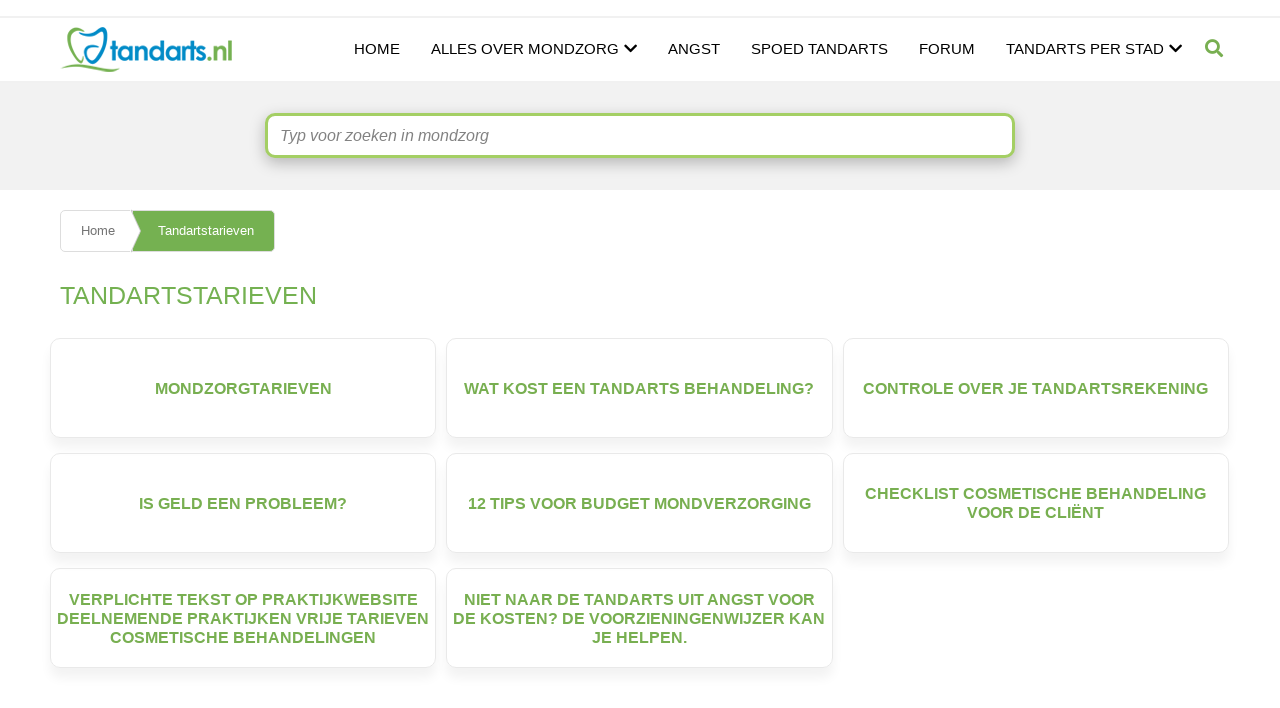

--- FILE ---
content_type: image/svg+xml
request_url: https://www.tandarts.nl/modules/custom/tnd_search/images/markers/tandarts-marker-ortho.svg
body_size: 802
content:
<svg width="32" height="42" viewBox="0 0 32 60" fill="none" xmlns="http://www.w3.org/2000/svg">
<path d="M18 0C8.07422 0 0 8.07516 0 18C0 31.2793 16.6074 57.0625 17.3145 57.7285C17.5078 57.9092 17.7539 58 18 58C18.2461 58 18.4922 57.9092 18.6856 57.7285C19.3926 57.0625 36 31.2793 36 18C36 8.07516 27.9258 0 18 0ZM18 28C12.4863 28 7.99997 23.5137 7.99997 18C7.99997 12.4863 12.4864 7.99997 18 7.99997C23.5136 7.99997 28 12.4864 28 18C28 23.5136 23.5137 28 18 28Z" fill="#6A0DAD" style="filter: drop-shadow(0px 1px 1px rgb(0 0 0 / 0.4));"/>
<circle cx="18" cy="18" r="13" fill="white"/>
<path d="M16.668 12.158C16.668 12.158 14.4877 9.9923 11.9514 10.271C10.2227 10.4612 8.17802 12.158 8.02081 14.6733C7.86145 17.2279 8.64962 19.7043 9.27897 21.1196C9.90832 22.535 11.4798 25.2069 12.7363 26.6223C13.6228 27.6195 14.7805 28.5087 15.2521 28.0371C15.7237 27.5655 16.0392 26.6223 16.0392 25.679V24.4209C16.0392 24.4209 15.882 24.2637 15.7248 24.7353C15.5676 25.2069 15.4709 26.9172 14.7816 26.7795C13.9956 26.6223 12.5802 24.8925 11.3242 22.2201C10.0056 19.418 9.27141 16.9157 9.9094 14.3589C10.2238 13.1012 11.8072 11.9992 12.8963 11.8436C13.9972 11.6864 15.0868 12.0375 15.5692 12.158C16.198 12.3152 16.6696 12.158 16.6696 12.158" fill="#75B151"/>
<path d="M13.8383 12.4724C13.8383 12.4724 16.3233 13.5566 18.7121 13.2584C21.2274 12.944 22.1695 12.0008 22.9566 11.372C23.7437 10.7432 25.158 9.64333 26.2584 10.1139C27.6219 10.6984 28 12.3239 28 14.3551C28 17.0697 27.4598 19.5033 26.307 22.1434C25.2066 24.6586 23.7431 26.7795 22.485 27.7227C21.4046 28.533 20.2842 28.8231 19.0276 27.8799C17.515 26.7454 16.8262 25.0497 16.5118 23.6349C16.1974 22.2201 16.3325 21.145 17.2978 20.0187C18.2411 18.9183 20.5996 18.7611 21.8573 19.0755C23.1149 19.3899 23.9014 19.8615 23.9014 19.8615C23.9014 19.8615 23.7442 20.1759 23.2726 20.1759C22.801 20.1759 19.4241 19.6411 18.2411 21.1196C17.6122 21.9057 17.6738 23.328 17.9267 24.2637C18.2394 25.4198 19.0276 26.3079 19.9708 26.6223C20.5856 26.827 21.3856 26.6223 22.4861 25.0497C23.5865 23.4771 25.3519 20.627 25.7879 18.4467C26.2595 16.0886 26.2416 14.5652 26.1023 13.7301C25.9451 12.7868 25.7879 11.6864 24.2158 12.6296C22.6438 13.5728 21.8573 14.6733 19.0298 14.6733C17.1428 14.6733 15.4136 14.0445 14.6276 13.5728C13.72 13.0305 13.8383 12.4724 13.8383 12.4724Z" fill="#018BC7"/>
</svg>


--- FILE ---
content_type: text/javascript
request_url: https://www.tandarts.nl/sites/default/files/js/js_Ojl6JAI3cPRtzqliItwUJ3MhM_Vjubagcbsx7YTfAtY.js?scope=footer&delta=4&language=nl&theme=tandarts_theme&include=eJx9j-0OgyAMRV9I5ZFMgQ67AWWlJrqnH7qPbCbbDxLu7aE5WGatKlBGCyLEJkS2EPuqa6QcOseCxstcIA5whuVRUFaU3KrzdUZZhxNL6nDR9uTyop-xC8wh4ggNX5VcNceiU8geROuoEyY09qV0HBzUNPvRk1PiDLKa77hPE2d_YwnmMwwwKztOJaLijlUEcdPTq09Q2pELiotzbf9E-UE9mh4K1f-EYPbbnj6S3UjX_MmZ923rpUnfAeLZnAQ
body_size: 288625
content:
/* @license GPL-2.0-or-later https://www.drupal.org/licensing/faq */
let google_map_search_map;(function($,once,Drupal){Drupal.behaviors.google_map_search_renderer_lib={attach:function(context){$(once('google_map_search_renderer_lib',"#block-displaymapandsearchforclinics #search_map",context)).each(function(index,item){const lat=52.2130;const lon=5.2794;const zoom=parseInt(8);const mapid="dfc4556338168157";const latlng=new google.maps.LatLng(lat,lon);const mapOptions={zoom,center:latlng,streetViewControl:false,mapTypeControl:false,mapId:mapid,disableDefaultUI:true};google_map_search_map=new google.maps.Map(this,mapOptions);window.addEventListener('resize',function(){const center=google_map_search_map.getCenter();google.maps.event.trigger(google_map_search_map,"resize");google_map_search_map.setCenter(center);});setTimeout(function(){$('#edit-default-all-practices').click();},100);$(document).on('search-map-form-all',function(ev,searchAll){function initMap(){const lat=52.2130;const lon=5.2794;const zoom=parseInt(8);const mapid="dfc4556338168157";const latlng=new google.maps.LatLng(lat,lon);const mapOptions={zoom,center:latlng,streetViewControl:false,mapTypeControl:false,mapId:mapid,disableDefaultUI:true};const map=new google.maps.Map(document.getElementById('search_map'),mapOptions);const iconBase="/modules/custom/tnd_search/images/markers/";const icons={mondzorg:{icon:iconBase+"mondzorg-marker-a.svg"},tandarts:{icon:iconBase+"tandarts-marker-a.svg"},tandarts_with_mond:{icon:iconBase+"tand-mond-marker.svg"},neutral:{icon:iconBase+"no-colaborator-marker-a.svg"},kaakchirurgie:{icon:iconBase+"tandarts-marker-kirurg.svg"},ortho:{icon:iconBase+"tandarts-marker-ortho.svg"},tandtehnicus:{icon:iconBase+"tandarts-marker-tandtehnicus.svg"}};const practices=searchAll.gmap_search_results;if(typeof practices==='object'&&practices!==null){const markers=Object.keys(practices).map((key)=>{const practice=practices[key];let tandarts_logo='';let google_logo='';let zorgkaart_logo='';let kv_logo='';if(practice["tandarts_logo"]!==false)tandarts_logo='<img class="tantarts_nl" src="/sites/default/files/Tandarts_NL_Logo.svg" alt="Tandarts.nl">';if(practice["google_logo"]!==false)google_logo='<img src="/sites/default/files/Google_logo.svg" alt="Google.nl">';if(practice["zorgkaart_logo"]!==false)zorgkaart_logo='<img src="/sites/default/files/zorgkaart-logo.svg" alt="Zorgkaart">';if(practice["kv_logo"]!==false)kv_logo='<img class="kv" src="/modules/custom/tndclinic/images/kv-logo.svg" alt="KV">';return {coords:new google.maps.LatLng(practice['lat'],practice['lon']),type:practice['practice_type'],content:'<div class="title"><a href="'+practice["link"]+'">'+practice["title"]+'</a></div>'+'<div class="address">'+practice["address"]+'</div>'+'<div class="row">'+'<div class="col-xs-12 col-md-12">'+'<div class="well well-sm">'+'<div class="logo">'+tandarts_logo+google_logo+zorgkaart_logo+kv_logo+'</div>'+'<div class="col-xs-12 col-md-12 text-center">'+'          <div class="totals">'+'            <span class="user"><span>'+practice["total_ratings"]+'</span></span> <span>waarderingen</span>'+'          </div>\n'+'        </div>'+'</div>'+'</div>'+'</div>'+'<a data-id="'+practice["nid"]+'" class="go_to_practice home-main" href="'+practice["link"]+'">Bekijk de praktijk</a>'};});const gmarkers=markers.map((marker)=>addMarker(marker));function addMarker(props){const marker=new google.maps.Marker({position:props.coords,icon:icons[props.type].icon,map});if(props.content){const infoWindow=new google.maps.InfoWindow({content:props.content});marker.addListener('click',function(){infoWindow.open(map,marker);});}return marker;}const markerCluster=new MarkerClusterer(map,gmarkers,{imagePath:'/modules/custom/tnd_search/images/markerclusters/m'});markerCluster.setStyles(markerCluster.getStyles().map(function(style){style.textColor='#fff';style.textSize=14;return style;}));}else console.error('searchAll.gmap_search_results is not a valid object');}initMap();});$(document).on('map-jobs',function(ev,allJobs){const lat=52.2130;const lon=5.2794;const zoom=parseInt(8);const mapid="dfc4556338168157";const latlng=new google.maps.LatLng(lat,lon);const mapOptions={zoom,center:latlng,streetViewControl:false,mapTypeControl:false,mapId:mapid,disableDefaultUI:true};const map=new google.maps.Map(document.getElementById('search_map'),mapOptions);const iconBase="/modules/custom/tnd_search/images/markers/";const icons={Tandarts:{icon:iconBase+"tandarts-marker-a.svg"},Mondhygienist:{icon:iconBase+"mondzorg-marker-a.svg"},Assistent:{icon:iconBase+"assistent-marker-a.svg"},Tandartsassistent:{icon:iconBase+"assistent-marker-a.svg"},Preventieassistent:{icon:iconBase+"assistent-marker-a.svg"},Baliemedewerker:{icon:iconBase+"no-colaborator-marker-a.svg"},Officemanager:{icon:iconBase+"no-colaborator-marker-a.svg"},Management:{icon:iconBase+"no-colaborator-marker-a.svg"},'Tandtechnieken-prothetiek':{icon:iconBase+"tandtehnicus.svg"},Tandprotheticus:{icon:iconBase+"tandtehnicus.svg"},Overig:{icon:iconBase+"no-colaborator-marker-a.svg"},Spiderfiable:{icon:iconBase+"plus-icon-pin.svg"}};let markers=[];$.each(allJobs,function(key,job){let company=job["company"];let job_title=job["job_title"];let location=job["job_location"];let link=job["job_link"];let lat=job['job_lat'];let long=job['job_long'];let job_type_marker=job['job_type_marker'];let job_type=job['job_type'];if(lat!==''&&long!==''){let latLng=new google.maps.LatLng(lat,long);markers.push({coords:latLng,type:job_type_marker,content:'<div class="company">'+'Werkgever: '+company+'</div>'+'<div class="job_title">Taakomschrijving: '+job_type+'</div>'+'<div class="job_title">Vacature: '+job_title+'</div>'+'<div class="address">Plaats: '+location+'</div>'+'<a target="_blank" data-city="'+location+'" data-title="'+job_title+'"  data-company="'+company+'" '+'class="go_to_practice job_link" href="'+link+'">Meer informaties</a>'});}});const oms=new OverlappingMarkerSpiderfier(map,{markersWontMove:true,markersWontHide:true,keepSpiderfied:true});const infoWindow=new google.maps.InfoWindow();function iwClose(){infoWindow.close();}for(let i=0;i<markers.length;i++)(function(){const markerData=markers[i];let type=icons[markerData.type]===undefined?icons['Overig']['icon']:icons[markerData.type]['icon'];const marker=new google.maps.Marker({position:markerData.coords,icon:type,map});google.maps.event.addListener(marker,'spider_format',function(status){marker.setIcon({url:status===OverlappingMarkerSpiderfier.markerStatus.SPIDERFIABLE?icons['Spiderfiable']['icon']:type,scaledSize:new google.maps.Size(32,42)});});google.maps.event.addListener(marker,'click',iwClose);oms.addMarker(marker,function(e){infoWindow.setContent(markerData.content);infoWindow.open(map,marker);});})(i);});$(document).on('click','.job_link',function(){let city=$(this).data('city');let title=$(this).data('title');let company=$(this).data('company');let fields={city,title,company};$.ajax({url:'/map/jobs_track',dataType:'json',type:'post',contentType:'application/json',data:JSON.stringify(fields),processData:false,success:function(data){}});});});}};Drupal.behaviors.initRadios={attach:function(context){$('#edit-search-options input[type=radio]:checked').parent().addClass('selected-option');$('#edit-search-options input[type=radio]').on('change',function(ev){$('#edit-search-options').find('.selected-option').removeClass('selected-option');$(this).parent().addClass('selected-option');});$(once('initRadios',"#distance-selector",context)).on('change',function(e){const value=$(this).val();let finalval='';if(value=="10")finalval="25";else if(value=="15")finalval="50";else if(value=="20")finalval="75";else if(value=="25")finalval="100";else finalval="5";$(this).css('background','linear-gradient(to right, #75B151 0%, #A4CF64 '+finalval+'%, #E0E0E0 '+finalval+'%, #E0E0E0 100%)');$('.form-item-distance label').text('+'+value+' km');});}};Drupal.behaviors.google_map_search_dentists={attach:function(context){$(once('google_map_search_dentists',"#block-displaymapandsearchforclinics #search_map",context)).each(function(index,item){$(document).on('search-map-form',function(ev,search){let search_map_no_result;let search_map;let icon;let icon_practices_menu;if(search.not_found){function MapLocationIconNoResult(lat,lng,area_class,item){this.lat=lat;this.lng=lng;this.area_class=area_class;this.pos=new google.maps.LatLng(lat,lng);const content=document.createElement("div");content.className=this.area_class;content.innerHTML+="<div>"+item["not_found"]+"</div>";this.div=content;}MapLocationIconNoResult.prototype=new google.maps.OverlayView();MapLocationIconNoResult.prototype.onRemove=function(){};MapLocationIconNoResult.prototype.onAdd=function(){const panes=this.getPanes();panes.overlayMouseTarget.appendChild(this.div);const me=this;this.div.addEventListener('click',function(){google.maps.event.trigger(me,'click');});};MapLocationIconNoResult.prototype.draw=function(){const overlayProjection=this.getProjection();const position=overlayProjection.fromLatLngToDivPixel(this.pos);this.div.style.left=position.x+'px';this.div.style.top=position.y+'px';};const zoomnoresult=parseInt(10);const centerMapNoRes=new google.maps.LatLng(52.1326,5.2913);const mapOptionsNoRes={zoom:zoomnoresult,center:centerMapNoRes,streetViewControl:false,mapTypeControl:false,mapId:"dfc4556338168157",disableDefaultUI:true};search_map_no_result=new google.maps.Map(document.getElementById('search_map'),mapOptionsNoRes);const latnofound=52.1326;const lonnofound=5.2913;const overlay_class_no_results='overlay-wrapper-no-results';icon_no_result=new MapLocationIconNoResult(latnofound,lonnofound,overlay_class_no_results,search.not_found);icon_no_result.setMap(search_map_no_result);}else{let search_input=$('#tandarts-search-field');if(search_input.hasClass('error')){search_input.removeClass('error');search_input.attr("placeholder","Postcode, plaats of naam");}function MapLocationIcon(lat,lng,area_class,item){this.lat=lat;this.lng=lng;this.area_text=item["practice_type"];this.area_class=area_class;this.pos=new google.maps.LatLng(lat,lng);const content=document.createElement("div");content.className=this.area_class;if(item["popular"]){content.innerHTML=this.area_text;content.innerHTML+="<div class='map-clinic-details'>"+"<div class='title'>"+"<a href='"+item["link"]+"'>"+item["title"]+"</a></div><div class='address'>"+item["address"]+"</div>"+"<a class='go_to_practice' href='"+item["link"]+"'>"+item["go_to_page"]+"</a>"+"</div>";}else content.innerHTML=this.area_text;this.div=content;}function filters(filters){let resultsdiv='<ul class="cd-filters">';for(var i in filters)if(filters[i].id)resultsdiv+='<li>'+'<input class="filter" data-filter=".pr_'+filters[i].id+'" type="checkbox"'+'   id="checkbox'+filters[i].id+'">'+'<label class="checkbox-label" for="checkbox'+filters[i].id+'">'+'   '+filters[i].title+' ('+filters[i].specializations_count+')'+'</label>'+'</li>';resultsdiv+='</ul><button class="apply_filters">Filters toepassen</button>';return resultsdiv;}function MapPracticesMenu(){const results=search.gmap_search_results;const practices_menu=document.createElement("div");practices_menu.className='practices-menu';practices_menu.innerHTML="<div class='menu-icon-pr'>"+"<span class=\"icon-ic icon-center\">"+"<svg xmlns=\"http://www.w3.org/2000/svg\" focusable=\"false\" tabindex=\"-1\" width=\"24\" height=\"24\" viewBox=\"0 0 24 24\">"+"<circle class=\"svg-color--primary\" fill=\"#37454D\" cx=\"4.5\" cy=\"6.5\" r=\"1.5\"></circle>"+"<circle class=\"svg-color--primary\" fill=\"#37454D\" cx=\"4.5\" cy=\"12.5\" r=\"1.5\"></circle>"+"<circle class=\"svg-color--primary\" fill=\"#37454D\" cx=\"4.5\" cy=\"18.5\" r=\"1.5\"></circle>"+"<path class=\"svg-color--secondary\" fill=\"none\" stroke=\"#37454D\" stroke-linecap=\"round\" stroke-miterlimit=\"10\" d=\"M7.5 6.5h13m-13 6h13m-13 6h13\"></path>"+"</svg>"+"</span>"+"<span class=\"back-to-list__text\">Weergave lijst</span>"+"<span class=\"icon-ic map-list__icon\">"+"<svg xmlns=\"http://www.w3.org/2000/svg\" focusable=\"false\" tabindex=\"-1\" width=\"24\" height=\"24\" viewBox=\"0 0 24 24\">"+"<g class=\"svg-color--primary\" fill=\"#37454d\" fill-rule=\"evenodd\">"+"<path d=\"M12 5C9.8 5 8 6.8 8 9s1.8 4 4 4 4-1.8 4-4-1.8-4-4-4zm0 7c-1.6 0-3-1.4-3-3s1.4-3 3-3 3 1.4 3 3-1.4 3-3 3z\"></path>"+"<path d=\"M18 8.2C17.6 5.3 15 3 12 3S6.4 5.3 6 8.2V9c0 .7.1 1.4.4 2.1l4.8 9.4c.2.3.5.5.9.5s.7-.2.9-.5l4.8-9.4c.1-.7.2-1.4.2-2.1v-.8zm-1.3 2.5L12 20l-4.7-9.3C7.1 10.2 7 9.6 7 9v-.6C7.4 5.9 9.5 4 12 4s4.6 1.9 5 4.4V9c0 .6-.1 1.2-.3 1.7z\">"+"</path></g></svg></span>"+"<span class=\"btn__text btn__text--full text-overflow\">Bekijk kaart</span>"+"<div class='bar1'></div>"+"<div class='bar2'></div>"+"<div class='bar3'></div>"+"</div>"+"<div class='map-menu'>"+'<div class="filter-results"><img alt="tandarts-filter" src="/modules/custom/tnd_search/images/paper.svg"></div>'+'<div class="search-results"><img alt="tandarts-search" src="/modules/custom/tnd_search/images/icons8-search.svg"></div>'+'<div class="zoom-map"><img alt="tandarts-zoom" src="/modules/custom/tnd_search/images/zoom.svg"></div>'+"</div>"+'<div class="home-filters">'+filters(search.gmap_filters.all)+'</div>';let resultsdiv='<div class="results">';for(const i in results){let popular='0';if(results[i].popular)popular='1';let tandarts_logo='';let google_logo='';let zorgkaart_logo='';let kv_logo='';if(results[i]["tandarts_logo"]!==false)tandarts_logo='<img class="tantarts_nl" src="/sites/default/files/Tandarts_NL_Logo.svg" alt="Tandarts.nl">';if(results[i]["google_logo"]!==false)google_logo='<img class="google" src="/sites/default/files/Google_logo.svg" alt="Google.nl">';if(results[i]["zorgkaart_logo"]!==false)zorgkaart_logo='<img src="/sites/default/files/zorgkaart-logo.svg" alt="Zorgkaart">';if(results[i]["kv_logo"]!==false)kv_logo='<img class="kv" src="/modules/custom/tndclinic/images/kv-logo.svg" alt="KV">';resultsdiv+="<div data-main='"+results[i].nid+"' class='map-clinic-details-menu "+results[i].nid+results[i]["specialisations"]+"'>"+"<div class='details'><div class='title'>"+results[i].title+"</div><div class='address'>"+results[i].address+"</div>"+"<div class='row'>"+"<div class='col-xs-12 col-md-12'>"+"<div class='well well-sm'>"+"<div class='logo'>"+tandarts_logo+google_logo+zorgkaart_logo+kv_logo+"</div>"+"<div class='totals'>"+"<span class='user'><span>"+results[i]["total_ratings"]+"</span></span> <span>waarderingen</span>"+"</div>"+"</div>"+"</div>"+"</div>"+"</div>"+"<a class='home-search-link' href='"+results[i].link+"'>Bekijk de praktijk</a>"+"</div>";}resultsdiv+='</div>';practices_menu.innerHTML+=resultsdiv;return practices_menu;}MapLocationIcon.prototype=new google.maps.OverlayView();MapLocationIcon.prototype.onRemove=function(){};MapLocationIcon.prototype.onAdd=function(){const panes=this.getPanes();panes.overlayMouseTarget.appendChild(this.div);const me=this;this.div.addEventListener('click',function(){google.maps.event.trigger(me,'click');});};MapLocationIcon.prototype.draw=function(){const overlayProjection=this.getProjection();const position=overlayProjection.fromLatLngToDivPixel(this.pos);this.div.style.left=position.x+'px';this.div.style.top=position.y+'px';};const zoom=search.gmap_zoom;const centerMap=new google.maps.LatLng(search.gmap_center_map.lat,search.gmap_center_map.lng);const mapOptions={zoom,center:centerMap,streetViewControl:false,mapTypeControl:false,mapId:"dfc4556338168157",disableDefaultUI:true};search_map=new google.maps.Map(document.getElementById('search_map'),mapOptions);for(let i=0;i<search.gmap_search_results.length;i++){const lat=search.gmap_search_results[i]['lat'];const lon=search.gmap_search_results[i]['lon'];const overlay_class=search.gmap_search_results[i]["popular"]?'overlay-wrapper'+search.gmap_search_results[i]["specialisations"]:'overlay-wrapper overlay-wrapper-grey';icon=new MapLocationIcon(lat,lon,overlay_class,search.gmap_search_results[i]);icon.setMap(search_map);}const practices_list=document.querySelector('.map_practices_list');practices_list.innerHTML="";icon_practices_menu=new MapPracticesMenu();practices_list.appendChild(icon_practices_menu);const target=document.querySelector('.results');target.addEventListener('wheel',(event)=>{const toLeft=event.deltaY<0&&target.scrollLeft>0;const toRight=event.deltaY>0&&target.scrollLeft<target.scrollWidth-target.clientWidth;if(toLeft||toRight){event.preventDefault();target.scrollLeft+=event.deltaY;}});$(once('google_map_search_dentists',".map_practices_list",context)).on('click','.results .map-clinic-details-menu',function(){$(this).addClass('active').siblings().removeClass('active');let id=$(this).data("main");let mapitem=$('h3[data-id='+id+']');let lat=mapitem.attr("data-lat");let lng=mapitem.attr("data-lng");$('.overlay-wrapper.active').removeClass('active');mapitem.parent().addClass("active").siblings().removeClass('active');jumpToMarker(lat,lng);let outer=$('.results');let containerWidth=outer.width();let targetWidth=$(this).outerWidth(true);let targetIndex=$(this).index();let leftScreenOffset=(containerWidth-targetWidth)/2;let leftSiblingOffset=targetWidth*targetIndex;let scrollValue=leftSiblingOffset-leftScreenOffset;$(".results").animate({scrollTop:0,scrollLeft:Math.max(0,scrollValue)},400);});function jumpToMarker(lat,lng){let latLng=new google.maps.LatLng(lat,lng);search_map.panTo(latLng);search_map.setZoom(15);}if($(window).width()<=576)$('.back-to-list__text').click();if($(window).width()>768)$('.menu-icon-pr').click();$('.search-map-form').addClass('inactive');$('.search-results').click(function(){$('.search-map-form').toggleClass('inactive');$('.map-menu').toggleClass('inactive');});$('body').addClass('map-zoom');$('.zoom-map').click(function(){$('body').toggleClass('map-zoom');});if(navigator.geolocation)navigator.geolocation.getCurrentPosition(function(position){const mapCenterIcon={'practice_type':'<div><i class="fa fa-bullseye"></i></div>','popular':false};centerIcon=new MapLocationIcon(position.coords.latitude,position.coords.longitude,'bullseye visible',mapCenterIcon);centerIcon.setMap(search_map);});}});});}};Drupal.behaviors.google_map_search_dentists_filters={attach:function(context){$('.apply_filters').click(function(){let checkboxes=$(".cd-filters :checkbox:checked");$(".map_practices_list .results > div").hide();$("#search_map .overlay-wrapper").hide();$("#search_map .overlay-wrapper-grey").hide();checkboxes.each(function(){$(".overlay-wrapper"+$(this).attr('data-filter')).show();$(".map_practices_list .results > div"+$(this).attr('data-filter')).show();});if(checkboxes.length>0&&$('.remove_filters').length===0)$(".home-filters").append('<button class="remove_filters">Filters verwijderen</button>');$('.home-filters').removeClass('active');if(checkboxes.length===0){$(".map_practices_list .results > div").show();$("#search_map .overlay-wrapper").show();$("#search_map .overlay-wrapper-grey").show();if($('.remove_filters').length>0)$('.remove_filters').remove();}});$(document).on('click','.remove_filters',function(){$(".cd-filters :checkbox").prop('checked',false);$(".map_practices_list .results > div").show();$("#search_map .overlay-wrapper").show();$("#search_map .overlay-wrapper-grey").show();$(this).remove();$('.home-filters').removeClass('active');});}};let selectedPractices=[];let comparisonModeActive=false;let practiceComparisonData={};Drupal.behaviors.practiceComparison={attach:function(context,settings){$(once('practiceComparisonUI','body',context)).each(function(){initComparisonUI();$('#compare-practices-button').hide();});$(document).ready(function(){setTimeout(function(){if($('#compare-practices-button').length===0)initComparisonUI();setupComparisonEvents();setupButtonVisibility();},500);});}};function setupComparisonEvents(){$('#compare-practices-button').off('click').on('click',function(){comparisonModeActive=!comparisonModeActive;if(comparisonModeActive){enableComparisonMode();$('#comparison-floating-panel').fadeIn();}else{disableComparisonMode();$('#comparison-floating-panel').fadeOut();}});$('#close-comparison').off('click').on('click',function(){disableComparisonMode();$('#comparison-floating-panel').fadeOut();});$('#close-dialog').off('click').on('click',function(){$('#comparison-dialog').fadeOut();});$('#comparison-tabs .tab-button').off('click').on('click',function(){const tabId=$(this).data('tab');$('#comparison-tabs .tab-button').removeClass('active').css('border-bottom-color','transparent').css('color','#666');$(this).addClass('active').css('border-bottom-color','#75B151').css('color','#75B151');$('.tab-content').hide();$('#'+tabId+'-tab').show();});$('#view-comparison').off('click').on('click',function(){if(selectedPractices.length>=2)fetchComparisonData().then(()=>{updateComparisonData();$('#comparison-dialog').fadeIn().css('display','flex');}).catch((error)=>{console.error('Error fetching comparison data:',error);showNotification('Er is een fout opgetreden bij het ophalen van vergelijkingsgegevens');});else showNotification('Selecteer ten minste 2 praktijken om te vergelijken');});$(document).off('click.practiceSelection').on('click.practiceSelection','.map-clinic-details-menu',function(e){if(!comparisonModeActive)return;const practiceId=$(this).data('main');if(!practiceId)return;togglePracticeSelection(practiceId,$(this));if(comparisonModeActive){e.preventDefault();e.stopPropagation();return false;}});$(document).off('click.removePractice').on('click.removePractice','.remove-practice',function(e){const practiceId=$(this).parent().data('id');if(practiceId)removePracticeFromComparison(practiceId);e.stopPropagation();return false;});}function initComparisonUI(){if($('#compare-practices-button').length===0)$('body').append(`
    <button id="compare-practices-button" style="
      position: fixed;
      right: 20px;
      top: 70px;
      z-index: 9999;
      background-color: #75B151;
      color: white;
      border: none;
      border-radius: 5px;
      padding: 10px 15px;
      font-weight: bold;
      cursor: pointer;
      display: flex;
      align-items: center;
      box-shadow: 0 4px 15px rgba(0,0,0,0.3);
      font-size: 15px;
    ">
      <svg xmlns="http://www.w3.org/2000/svg" width="18" height="18" viewBox="0 0 24 24" style="margin-right: 8px;" fill="none" stroke="currentColor" stroke-width="2" stroke-linecap="round" stroke-linejoin="round">
        <rect x="3" y="3" width="7" height="7"></rect>
        <rect x="14" y="3" width="7" height="7"></rect>
        <rect x="3" y="14" width="7" height="7"></rect>
        <rect x="14" y="14" width="7" height="7"></rect>
      </svg>
      Praktijken vergelijken
    </button>
  `);if($('#comparison-floating-panel').length===0)$('body').append(`
    <div id="comparison-floating-panel" style="display: none;">
      <div style="padding: 15px; border-bottom: 1px solid #eee; display: flex; justify-content: space-between; align-items: center;">
        <h3 style="margin: 0; color: #333; font-size: 16px;">Praktijken vergelijken</h3>
        <button id="close-comparison" style="background: none; border: none; font-size: 20px; cursor: pointer;">×</button>
      </div>
      <div id="selected-counter" style="padding: 10px 15px; color: #666;">
        Selecteer praktijken om te vergelijken (0/3)
      </div>
      <div id="selected-practices-container" style="
        display: flex;
        padding: 0 15px 15px;
        gap: 15px;
        overflow-x: auto;
      "></div>
      <div id="comparison-actions" style="padding: 0 15px 15px; display: none;">
        <button id="view-comparison" style="
          background-color: #75B151;
          color: white;
          border: none;
          border-radius: 5px;
          padding: 10px 15px;
          font-weight: bold;
          cursor: pointer;
          width: 100%;
        ">Vergelijking bekijken</button>
      </div>
    </div>
  `);if($('#comparison-dialog').length===0)$('body').append(`
    <div id="comparison-dialog" style="
      position: fixed;
      top: 0;
      left: 0;
      right: 0;
      bottom: 0;
      background-color: rgba(0,0,0,0.7);
      z-index: 1500;
      display: none;
      align-items: center;
      justify-content: center;
    ">
      <div style="
        background-color: white;
        border-radius: 8px;
        width: 90%;
        max-width: 1000px;
        max-height: 90vh;
        overflow-y: auto;
        box-shadow: 0 5px 20px rgba(0,0,0,0.3);
      ">
        <div style="padding: 20px; border-bottom: 1px solid #eee; display: flex; justify-content: space-between; align-items: center;">
          <h2 style="margin: 0; color: #333; font-size: 18px;">Praktijken vergelijken</h2>
          <button id="close-dialog" style="background: none; border: none; font-size: 24px; cursor: pointer;">×</button>
        </div>

        <div id="comparison-tabs" style="
          display: flex;
          border-bottom: 1px solid #ddd;
          background-color: #f9f9f9;
        ">
          <button class="tab-button active" data-tab="general" style="
            padding: 12px 20px;
            background: none;
            border: none;
            border-bottom: 3px solid #75B151;
            cursor: pointer;
            font-weight: bold;
            color: #75B151;
            flex: 1;
            text-align: center;
          ">Algemeen</button>
          <button class="tab-button" data-tab="specialties" style="
            padding: 12px 20px;
            background: none;
            border: none;
            border-bottom: 3px solid transparent;
            cursor: pointer;
            font-weight: bold;
            color: #666;
            flex: 1;
            text-align: center;
          ">Specialisaties</button>
          <button class="tab-button" data-tab="ratings" style="
            padding: 12px 20px;
            background: none;
            border: none;
            border-bottom: 3px solid transparent;
            cursor: pointer;
            font-weight: bold;
            color: #666;
            flex: 1;
            text-align: center;
          ">Beoordelingen</button>
        </div>

        <div id="tab-content" style="padding: 20px;">
          <div id="general-tab" class="tab-content active"></div>
          <div id="specialties-tab" class="tab-content" style="display: none;"></div>
          <div id="ratings-tab" class="tab-content" style="display: none;"></div>
        </div>
      </div>
    </div>
  `);if($('#comparison-notification').length===0)$('body').append(`
    <div id="comparison-notification" style="
      position: fixed;
      top: 130px;
      right: 20px;
      background-color: #f0f8ec;
      border-left: 4px solid #75B151;
      padding: 10px 15px;
      border-radius: 5px;
      box-shadow: 0 2px 5px rgba(0,0,0,0.2);
      z-index: 1001;
      max-width: 300px;
      display: none;
    ">
      <p style="margin: 0; color: #333; font-size: 14px;"></p>
    </div>
  `);$('#compare-practices-button').hide();updateComparisonStyles();}function enableComparisonMode(){$('body').addClass('comparison-mode');$('#compare-practices-button').addClass('active');$('#comparison-summary-container').slideDown();showNotification('Klik op praktijken om ze te selecteren voor vergelijking (maximaal 3)');addCheckboxesToPractices();}function addCheckboxesToPractices(){$('.map-clinic-details-menu').each(function(){const practiceId=$(this).data('main');if(practiceId&&!$(this).find('.practice-checkbox').length)$(this).append('<div class="practice-checkbox"></div>');});}function removeCheckboxesFromPractices(){$('.practice-checkbox').remove();}function disableComparisonMode(){comparisonModeActive=false;$('body').removeClass('comparison-mode');$('#compare-practices-button').removeClass('active');$('#comparison-summary-container').slideUp();selectedPractices=[];$('.map-clinic-details-menu').removeClass('selected');$('#selected-practices-container').empty();updateSelectedCounter();updateComparisonActions();removeCheckboxesFromPractices();}function updateComparisonStyles(){$('#comparison-styles').remove();$('head').append(`
    <style id="comparison-styles">
      /* Comparison mode styles */
      body.comparison-mode .map-clinic-details-menu {
        position: relative;
        cursor: pointer;
      }

      /* Add checkbox indicator using ::after */
      body.comparison-mode .practice-checkbox {
        position: absolute;
        top: 15px;
        right: 15px;
        width: 20px;
        height: 20px;
        border: 2px solid #75B151;
        border-radius: 3px;
        background-color: white;
        z-index: 10;
      }

      body.comparison-mode .map-clinic-details-menu.selected .practice-checkbox::after {
        content: '✓';
        position: absolute;
        top: 0;
        left: 0;
        width: 100%;
        height: 100%;
        background-color: #75B151;
        color: white;
        text-align: center;
        line-height: 18px;
        font-size: 14px;
      }

      .map-clinic-details-menu.selected {
        border: 2px solid #75B151 !important;
        background-color: #f0f8ec !important;
        transform: scale(1.03);
        box-shadow: 0 5px 15px rgba(0,0,0,0.1) !important;
      }

      #compare-practices-button:hover {
        background-color: #A4CF64 !important;
      }

      #compare-practices-button.active {
        background-color: #A4CF64 !important;
      }

      /* Create a fixed comparison summary panel at the top */
      #comparison-summary-container {
        position: fixed;
        top: 0;
        left: 0;
        width: 100%;
        background-color: white;
        box-shadow: 0 2px 10px rgba(0,0,0,0.1);
        z-index: 1001;
      }

      /* Make practices more visible and clickable */
      body.comparison-mode .map-clinic-details-menu {
        margin-bottom: 8px;
        position: relative;
        transition: all 0.2s ease;
      }

      body.comparison-mode .map-clinic-details-menu:hover {
        transform: translateY(-2px);
        box-shadow: 0 5px 15px rgba(0,0,0,0.1);
      }

      /* Comparison elements styling */
      .practice-preview-card {
        flex: 0 0 200px;
        border: 1px solid #ddd;
        border-radius: 5px;
        overflow: hidden;
        background-color: white;
        position: relative;
      }

      .practice-preview-card .preview-header {
        padding: 10px;
        background-color: #75B151;
        color: white;
        font-weight: bold;
        white-space: nowrap;
        overflow: hidden;
        text-overflow: ellipsis;
        font-size: 14px;
      }

      .practice-preview-card .preview-body {
        padding: 10px;
        font-size: 12px;
        color: #666;
      }

      .practice-preview-card .remove-practice {
        position: absolute;
        top: 8px;
        right: 8px;
        width: 18px;
        height: 18px;
        background-color: rgba(255,255,255,0.3);
        border-radius: 50%;
        display: flex;
        align-items: center;
        justify-content: center;
        color: white;
        font-weight: bold;
        cursor: pointer;
        font-size: 14px;
        line-height: 1;
      }

      .practice-preview-card .remove-practice:hover {
        background-color: rgba(255,255,255,0.5);
      }

      .comparison-table {
        width: 100%;
        border-collapse: collapse;
      }

      .comparison-table th {
        background-color: #f5f5f5;
        padding: 12px;
        text-align: left;
        font-weight: bold;
        color: #333;
        border-bottom: 1px solid #ddd;
      }

      .comparison-table td {
        padding: 12px;
        border-bottom: 1px solid #eee;
      }

      .comparison-table tr:last-child td {
        border-bottom: none;
      }

      .specialty-meter {
        width: 100%;
        height: 8px;
        background-color: #e0e0e0;
        border-radius: 4px;
        overflow: hidden;
        margin-top: 5px;
      }

      .specialty-meter-fill {
        height: 100%;
        background-color: #75B151;
      }

      .rating-circle {
        width: 60px;
        height: 60px;
        border-radius: 50%;
        background-color: #f5f5f5;
        display: flex;
        align-items: center;
        justify-content: center;
        margin: 0 auto;
        color: #333;
        font-weight: bold;
        font-size: 20px;
        border: 3px solid #75B151;
        margin-bottom: 1rem;

      }

      .rating-label {
        text-align: center;
        margin-top: 5px;
        font-size: 12px;
        color: #666;
      }

      .highlight-difference {
        background-color: #f0f8ec;
        padding: 15px;
        border-radius: 6px;
        margin-top: 20px;
        border-left: 4px solid #75B151;
      }

      .highlight-difference h4 {
        color: #75B151;
        margin-top: 0;
        margin-bottom: 10px;
      }

      .highlight-list {
        margin: 0;
        padding: 0;
        list-style-type: none;
      }

      .highlight-list li {
        padding: 5px 0;
        display: flex;
        align-items: center;
      }

      .highlight-list li::before {
        content: '✓';
        margin-right: 10px;
        color: #75B151;
        font-weight: bold;
      }

      /* Add a floating comparison panel */
      #comparison-floating-panel {
        position: fixed;
        top: 70px;
        right: 20px;
        background-color: white;
        border-radius: 8px;
        box-shadow: 0 2px 15px rgba(0,0,0,0.2);
        z-index: 1000;
      }

      /* For smaller screens, make the comparison panel full width */
      @media (max-width: 768px) {
        .comparison-table {
          font-size: 14px;
        }

        .tab-button {
          padding: 10px 5px;
          font-size: 14px;
        }

        #comparison-floating-panel {
          width: 100%;
          right: 0;
          top: auto;
          bottom: 0;
          border-radius: 8px 8px 0 0;
        }
      }

      @media (max-width: 576px) {
        .practice-preview-card {
          flex: 0 0 150px;
        }

        .comparison-table th,
        .comparison-table td {
          padding: 8px;
          font-size: 13px;
        }
      }
    </style>
  `);}function showNotification(message){$('#comparison-notification p').text(message);$('#comparison-notification').fadeIn();setTimeout(function(){$('#comparison-notification').fadeOut();},3000);}function togglePracticeSelection(practiceId,element){const isPracticeSelected=selectedPractices.includes(practiceId);if(isPracticeSelected)removePracticeFromComparison(practiceId);else if(selectedPractices.length<3)addPracticeToComparison(practiceId,element);else showNotification('Je kunt maximaal 3 praktijken vergelijken');updateSelectedCounter();updateComparisonActions();}function addPracticeToComparison(practiceId,element){if(!selectedPractices.includes(practiceId))selectedPractices.push(practiceId);element.addClass('selected');const title=element.find('.title').text().trim()||'Praktijk '+practiceId;const address=element.find('.address').text().trim()||'';const ratings=element.find('.totals .user span').text().trim()||'0';const previewCard=`
    <div class="practice-preview-card" data-id="${practiceId}">
      <div class="preview-header">${title}</div>
      <div class="preview-body">
        <div style="font-size: 11px; color: #777; margin-bottom: 5px;">${address}</div>
        <div style="display: flex; align-items: center;">
          <span style="color: #75B151; margin-right: 5px;">★★★★★</span>
          <span>${ratings} waarderingen</span>
        </div>
      </div>
      <div class="remove-practice">×</div>
    </div>
  `;$('#selected-practices-container').append(previewCard);}async function fetchComparisonData(){try{const requestBody={practiceIds:selectedPractices};const response=await fetch('/api/practice-comparison',{method:'POST',headers:{'Content-Type':'application/json','Accept':'application/json'},body:JSON.stringify(requestBody)});if(!response.ok)throw new Error('Failed to fetch comparison data');const data=await response.json();practiceComparisonData=data;return data;}catch(error){console.error('Error fetching comparison data:',error);showNotification('Er is een fout opgetreden bij het ophalen van vergelijkingsgegevens');throw error;}}function removePracticeFromComparison(practiceId){const index=selectedPractices.indexOf(practiceId);if(index!==-1)selectedPractices.splice(index,1);$('.map-clinic-details-menu[data-main="'+practiceId+'"]').removeClass('selected');$('.practice-preview-card[data-id="'+practiceId+'"]').remove();}function updateSelectedCounter(){$('#selected-counter').text(`Geselecteerde praktijken: ${selectedPractices.length}/3`);}function updateComparisonActions(){if(selectedPractices.length>=2)$('#comparison-actions').slideDown();else $('#comparison-actions').slideUp();}function updateComparisonData(){updateGeneralTab();updateSpecialtiesTab();updateRatingsTab();}function updateGeneralTab(){let tableHtml=`
    <table class="comparison-table">
      <thead>
        <tr>
          <th>Kenmerk</th>
  `;for(let i=0;i<selectedPractices.length;i++){const practiceId=selectedPractices[i];const practiceData=practiceComparisonData[practiceId];const practiceTitle=practiceData?practiceData.general.title:"Praktijk "+practiceId;tableHtml+=`<th>${practiceTitle}</th>`;}tableHtml+=`
        </tr>
      </thead>
      <tbody>
  `;const comparisonFields=[{name:'Adres',field:'address'},{name:'Telefoon',field:'phone'},{name:'Website',field:'website'},{name:'Openingstijden',field:'openingHours'},{name:'Spoedgevallen',field:'emergency'}];for(let i=0;i<comparisonFields.length;i++){const field=comparisonFields[i];tableHtml+=`<tr><td>${field.name}</td>`;for(let j=0;j<selectedPractices.length;j++){const practiceId=selectedPractices[j];const practiceData=practiceComparisonData[practiceId];let fieldValue='';if(practiceData&&practiceData.general)fieldValue=practiceData.general[field.field]||"Niet beschikbaar";else fieldValue="Niet beschikbaar";tableHtml+=`<td>${fieldValue}</td>`;}tableHtml+=`</tr>`;}tableHtml+=`
      </tbody>
    </table>

    <div class="highlight-difference">
      <h4>Belangrijkste verschillen</h4>
      <ul class="highlight-list">
  `;const practiceNames=[];for(let i=0;i<selectedPractices.length;i++){const practiceId=selectedPractices[i];const practiceData=practiceComparisonData[practiceId];practiceNames.push(practiceData?practiceData.general.title:"Praktijk "+practiceId);}const differences=[];if(selectedPractices.length>=2){for(let field of ['openingHours','emergency']){let uniqueValues=new Set();let valueByPractice={};for(let i=0;i<selectedPractices.length;i++){const practiceId=selectedPractices[i];const practiceData=practiceComparisonData[practiceId];if(practiceData&&practiceData.general&&practiceData.general[field]){uniqueValues.add(practiceData.general[field]);valueByPractice[i]=practiceData.general[field];}}if(uniqueValues.size>1)switch(field){case 'openingHours':if(valueByPractice[0]&&valueByPractice[1]){const practice0Hours=valueByPractice[0].split(',').length;const practice1Hours=valueByPractice[1].split(',').length;if(practice0Hours>practice1Hours)differences.push(`${practiceNames[0]} heeft ruimere openingstijden: ${valueByPractice[0]}`);else differences.push(`${practiceNames[1]} heeft ruimere openingstijden: ${valueByPractice[1]}`);}break;case 'emergency':if(valueByPractice[0]&&valueByPractice[1])if(valueByPractice[0]==='24/7 beschikbaar'||valueByPractice[1]==='24/7 beschikbaar'){const betterPractice=valueByPractice[0]==='24/7 beschikbaar'?0:1;differences.push(`Bij ${practiceNames[betterPractice]} is spoedzorg altijd beschikbaar`);}else{if(valueByPractice[0]==='Beschikbaar'||valueByPractice[1]==='Beschikbaar'){const betterPractice=valueByPractice[0]==='Beschikbaar'?0:1;differences.push(`${practiceNames[betterPractice]} biedt betere beschikbaarheid voor spoedzorg`);}}break;}}}for(let i=0;i<differences.length;i++)tableHtml+=`<li>${differences[i]}</li>`;tableHtml+=`
      </ul>
    </div>
  `;$('#general-tab').html(tableHtml);}function updateSpecialtiesTab(){if(!selectedPractices.length||!practiceComparisonData[selectedPractices[0]]){$('#specialties-tab').html('<p>Geen behandelingsgegevens beschikbaar</p>');return;}const firstPractice=practiceComparisonData[selectedPractices[0]];if(!firstPractice.specialties||!firstPractice.specialties.treatment_options){$('#specialties-tab').html('<p>Geen behandelingsgegevens beschikbaar</p>');return;}const treatmentOptions=firstPractice.specialties.treatment_options||{};const treatmentScores=firstPractice.specialties.treatment_scores||{};let treatments=[];if(Object.keys(treatmentScores).length>0){for(const [key,data] of Object.entries(treatmentScores))treatments.push({field:key,name:data.name,count:data.count||0});}else{for(const [key,label] of Object.entries(treatmentOptions))treatments.push({field:key,name:label,count:0});}treatments.sort((a,b)=>a.name.localeCompare(b.name));let tableHtml=`
    <table class="comparison-table">
      <thead>
        <tr>
          <th>Behandeling</th>
  `;for(let i=0;i<selectedPractices.length;i++){const practiceId=selectedPractices[i];const practiceData=practiceComparisonData[practiceId];const practiceTitle=practiceData?practiceData.general.title:"Praktijk "+practiceId;tableHtml+=`<th>${practiceTitle}</th>`;}tableHtml+=`
      </tr>
    </thead>
    <tbody>
  `;function getTreatmentScore(practiceId,treatmentKey){const practiceData=practiceComparisonData[practiceId];let score=7.0;let reviewCount=0;if(practiceData&&practiceData.specialties&&practiceData.specialties.treatment_scores){const treatmentData=practiceData.specialties.treatment_scores[treatmentKey];if(treatmentData){score=treatmentData.score||7.0;reviewCount=treatmentData.count||0;return {score,reviewCount};}}if(practiceData&&practiceData.specialties&&practiceData.specialties.scores){for(const [specialtyKey,specialtyData] of Object.entries(practiceData.specialties.scores))if(specialtyData.treatments&&specialtyData.treatments.includes(treatmentKey)){score=specialtyData.score||7.0;reviewCount=specialtyData.count||0;break;}}return {score,reviewCount};}const visibleTreatments=treatments.filter((treatment)=>{let hasAnyReviews=false;for(let j=0;j<selectedPractices.length;j++){const practiceId=selectedPractices[j];const {reviewCount}=getTreatmentScore(practiceId,treatment.field);if(reviewCount>0){hasAnyReviews=true;break;}}return hasAnyReviews;});if(visibleTreatments.length===0)tableHtml+=`
      <tr>
        <td colspan="${selectedPractices.length+1}" style="text-align: center; padding: 20px;">
          Geen beoordelingen beschikbaar voor behandelingen.
        </td>
      </tr>
    `;else{for(let i=0;i<visibleTreatments.length;i++){const treatment=visibleTreatments[i];tableHtml+=`<tr><td>${treatment.name}</td>`;for(let j=0;j<selectedPractices.length;j++){const practiceId=selectedPractices[j];const {score,reviewCount}=getTreatmentScore(practiceId,treatment.field);const hasReviews=reviewCount>0;let colorClass="";if(!hasReviews)colorClass="#ccc";else if(score>=8.5)colorClass="#3cb371";else if(score>=7.5)colorClass="#75b151";else if(score>=6.5)colorClass="#ffa500";else colorClass="#ff6347";const scoreDisplay=hasReviews?`<span style="font-weight: bold; color: ${colorClass};">${parseFloat(score).toFixed(1)}/10</span>`:'';const reviewCountDisplay=hasReviews?`<span class="review-count">(${reviewCount} ${reviewCount===1?'beoordeling':'beoordelingen'})</span>`:'';tableHtml+=`
        <td>
          <div class="score-container">
            ${scoreDisplay}
            ${reviewCountDisplay}
          </div>
          <div class="specialty-meter">
            <div class="specialty-meter-fill" style="width: ${hasReviews?score*10:0}%; background-color: ${colorClass};"></div>
          </div>
        </td>
      `;}tableHtml+=`</tr>`;}tableHtml+=`
    </tbody>
  </table>

  <div class="highlight-difference">
    <h4>Behandelingen vergelijking</h4>
    <ul class="highlight-list">
  `;const practiceNames=[];for(let i=0;i<selectedPractices.length;i++){const practiceId=selectedPractices[i];const practiceData=practiceComparisonData[practiceId];practiceNames.push(practiceData?practiceData.general.title:"Praktijk "+practiceId);}const treatmentHighlights=[];if(visibleTreatments.length>0){if(selectedPractices.length>=2){const practice1Id=selectedPractices[0];const practice2Id=selectedPractices[1];for(const treatment of visibleTreatments){const {score:score1,reviewCount:reviewCount1}=getTreatmentScore(practice1Id,treatment.field);const {score:score2,reviewCount:reviewCount2}=getTreatmentScore(practice2Id,treatment.field);const hasReviews1=reviewCount1>0;const hasReviews2=reviewCount2>0;const diff=Math.abs(score1-score2);if(diff>=0.5&&hasReviews1&&hasReviews2){const betterPractice=score1>score2?0:1;const percentage=Math.round(diff*10);const betterScore=betterPractice===0?score1:score2;const highlightText=`${practiceNames[betterPractice]} scoort ${percentage}% hoger op ${treatment.name} (${parseFloat(betterScore).toFixed(1)}/10)`;treatmentHighlights.push({text:highlightText,diff});}}treatmentHighlights.sort((a,b)=>b.diff-a.diff);}else{if(selectedPractices.length===1){const practiceId=selectedPractices[0];const treatmentScores=[];for(const treatment of visibleTreatments){const {score,reviewCount}=getTreatmentScore(practiceId,treatment.field);const hasReviews=reviewCount>0;if((hasReviews&&score>=8.0))treatmentScores.push({name:treatment.name,score,hasReviews});}treatmentScores.sort((a,b)=>b.diff-a.diff);for(const treatment of treatmentScores.slice(0,4))if(treatment.hasReviews)treatmentHighlights.push({text:`${practiceNames[0]} scoort goed op ${treatment.name} met een ${treatment.score.toFixed(1)}/10`,diff:treatment.diff});}}if(treatmentHighlights.length<3){const genericHighlights=[`${practiceNames[0]} biedt diverse tandheelkundige behandelingen`,`${practiceNames[0]} levert kwaliteit bij verschillende behandelingen`,`${practiceNames[selectedPractices.length>1?1:0]} heeft een breed behandelaanbod`];for(let i=0;i<genericHighlights.length&&treatmentHighlights.length<3;i++)treatmentHighlights.push({text:genericHighlights[i],diff:0});}for(let i=0;i<Math.min(treatmentHighlights.length,4);i++)tableHtml+=`<li>${treatmentHighlights[i].text}</li>`;tableHtml+=`
      </ul>
    </div>
  `;$('#specialties-tab').html(tableHtml);}}}function setupButtonVisibility(){console.log("Setting up button visibility listeners");$(document).on('search-map-form',function(ev,search){console.log("search-map-form event detected",search);if(search&&search.gmap_search_results&&!search.not_found){console.log("Search results found, showing button");$('#compare-practices-button').fadeIn();}else{console.log("No search results or error, hiding button");$('#compare-practices-button').fadeOut();disableComparisonMode();}});}function updateRatingsTab(){const extendedRatingCategories=[{name:'Deskundigheid',field:'field_deskundigheid'},{name:'Luisteren naar patiënt',field:'field_geluisterd'},{name:'Algehele ervaring',field:'field_algehele_ervaring'},{name:'Hygiëne',field:'field_hygiene_extend_rating'},{name:'Informatie na behandeling',field:'field_informatie_na_behandeling'},{name:'Informatie tijdens behandeling',field:'field_informatie_tijdens_behande'},{name:'Informatie voor behandeling',field:'field_informatie_voor_behandelin'},{name:'Klantvriendelijkheid',field:'field_klantvriendelijkheid'},{name:'Kosten verwachting',field:'field_kosten_verwachting'},{name:'Meebeslissen',field:'field_meebeslissen'},{name:'Voldoende tijd',field:'field_voldoende_tijd'},{name:'Omgang met angstige patiënten',field:'field_omgaan_met_angstige'},{name:'Omgang met kinderen',field:'field_omgang_met_kinderen'},{name:'Resultaat behandeling',field:'field_resultaat_behandeling'},{name:'Snelheid afspraak',field:'field_snelheid_afspraak'},{name:'Telefonische bereikbaarheid',field:'field_telefonische'},{name:'Tijd en aandacht',field:'field_tijd_en_aandacht'},{name:'Vermijden onnodige pijn',field:'field_vermijden_onnodige_pijn'},{name:'Vooraf toestemming',field:'field_vooraf_toestemming'}];const basicRatingCategories=[{name:'Uitleg',field:'field_explanation'},{name:'Hygiëne',field:'field_hygiene'},{name:'Afspraken',field:'field_appointment'},{name:'Service',field:'field_service'}];const detailedReviewsSubtitle={name:'Uitgebreide beoordelingstype',isSubtitle:true,field:'subtitle_detailed'};const basicReviewsSubtitle={name:'Korte beoordelingstype',isSubtitle:true,field:'subtitle_short'};const allRatingCategories=[detailedReviewsSubtitle,...extendedRatingCategories,basicReviewsSubtitle,...basicRatingCategories];const practiceAverageScores=[];for(let i=0;i<selectedPractices.length;i++){const practiceId=selectedPractices[i];const practiceData=practiceComparisonData[practiceId];let totalScore=0;let validScoreCount=0;let totalReviews=0;if(practiceData&&practiceData.ratings&&practiceData.ratings.scores){totalReviews=practiceData.ratings.total||0;for(const category of allRatingCategories){let score=0;if(category.field==='overall')score=practiceData.ratings.overall||0;else{if(practiceData.ratings.scores[category.field]!==undefined)score=parseFloat(practiceData.ratings.scores[category.field]);}if(score>0){totalScore+=score;validScoreCount++;}}}let averageScore=0;if(validScoreCount>0)averageScore=totalScore/validScoreCount;else{if(practiceData&&practiceData.ratings)averageScore=practiceData.ratings.overall||0;}practiceAverageScores.push({id:practiceId,title:practiceData?practiceData.general.title:"Praktijk "+practiceId,averageScore,totalReviews});}let html=`
    <div class="rating-overview">
      <div style="display: flex; justify-content: space-around; margin: 10px 0 20px; flex-wrap: wrap;">
  `;for(let i=0;i<practiceAverageScores.length;i++){const practice=practiceAverageScores[i];let colorClass="";if(practice.averageScore>=8.5)colorClass="#3CB371";else if(practice.averageScore>=7.5)colorClass="#75B151";else if(practice.averageScore>=6.5)colorClass="#FFA500";else if(practice.averageScore>0)colorClass="#FF6347";else colorClass="#888888";html+=`
      <div class="rating-practice">
        <div class="rating-circle" style="border-color: ${colorClass};">
          <span style="font-size: 24px; color: ${colorClass};">${practice.averageScore.toFixed(1)}</span>
        </div>
        <div class="rating-label">${practice.title}</div>
        <div class="ratings-count-label">${practice.totalReviews} waarderingen</div>
      </div>
    `;}html+=`
      </div>
      <div style="text-align: center; font-size: 13px; color: #666; margin-bottom: 15px;">
        <i>Gemiddelde rating berekend op basis van alle beoordelingscategorieën</i>
      </div>
    </div>
  `;html+=`<div class="ratings-list-container" style="padding: 1rem;">`;html+=`<div class="ratings-header" style="gap: 10px; display: flex; margin-bottom: 15px; border-bottom: 1px solid #ddd; padding-bottom: 10px;">
    <div style="flex: 2; font-weight: bold;">Beoordelingscategorie</div>`;for(let i=0;i<selectedPractices.length;i++){const practiceId=selectedPractices[i];const practiceData=practiceComparisonData[practiceId];const practiceTitle=practiceData?practiceData.general.title:"Praktijk "+practiceId;html+=`<div style="flex: 1; text-align: center; font-weight: bold;">${practiceTitle}</div>`;}html+=`</div>`;for(let i=0;i<allRatingCategories.length;i++){const category=allRatingCategories[i];if(category.isSubtitle)html+=`
      <div class="rating-subtitle" style="
        display: flex;
        margin: 25px 0 15px;
        padding: 10px 15px;
        background-color: #f5f5f5;
        border-bottom: 2px solid #75B151;
        font-weight: bold;
        color: #333;
        font-size: 15px;
        text-transform: uppercase;
        letter-spacing: 0.5px;
      ">
        <div style="flex: 1; text-align: center;">${category.name}</div>
      </div>
    `;else{html+=`
      <div class="rating-item" style="display: flex; margin-bottom: 10px; padding: 8px 0; border-bottom: 1px solid #f0f0f0;">
        <div style="flex: 2;">${category.name}</div>
    `;for(let j=0;j<selectedPractices.length;j++){const practiceId=selectedPractices[j];const practiceData=practiceComparisonData[practiceId];let score=0;if(practiceData&&practiceData.ratings)if(category.field==='overall')score=practiceData.ratings.overall||0;else{if(practiceData.ratings.scores)score=practiceData.ratings.scores[category.field]||0;}let colorClass="";if(score>=8.5)colorClass="#3CB371";else if(score>=7.5)colorClass="#75B151";else if(score>=6.5)colorClass="#FFA500";else if(score>0)colorClass="#FF6347";else colorClass="#888888";html+=`
        <div style="flex: 1; text-align: center;">
          <span style="font-weight: bold; color: ${colorClass};">${score>0?parseFloat(score).toFixed(1):'-'}</span>
          <div class="specialty-meter" style="margin: 5px auto; width: 80%;">
            <div class="specialty-meter-fill" style="width: ${score*10}%; background-color: ${colorClass};"></div>
          </div>
        </div>
      `;}html+=`</div>`;}}html+=`</div>`;html+=`
    <div class="highlight-difference" style="margin-top: 30px;">
      <h4>Wat patiënten zeggen</h4>
      <ul class="highlight-list">
  `;const practiceNames=[];for(let i=0;i<selectedPractices.length;i++){const practiceId=selectedPractices[i];const practiceData=practiceComparisonData[practiceId];practiceNames.push(practiceData?practiceData.general.title:"Praktijk "+practiceId);}const patientHighlights=[];if(selectedPractices.length>=2){const practice1Id=selectedPractices[0];const practice2Id=selectedPractices[1];const practice1=practiceComparisonData[practice1Id];const practice2=practiceComparisonData[practice2Id];if(practice1&&practice2&&practice1.ratings&&practice2.ratings&&practice1.ratings.scores&&practice2.ratings.scores){for(const category of allRatingCategories){if(category.field==='overall')continue;let score1=0;let score2=0;if(practice1.ratings.scores[category.field]!==undefined)score1=parseFloat(practice1.ratings.scores[category.field]);if(practice2.ratings.scores[category.field]!==undefined)score2=parseFloat(practice2.ratings.scores[category.field]);const diff=Math.abs(score1-score2);if(diff>=0.3&&score1>0&&score2>0){const betterPractice=score1>score2?0:1;let highlightText=`${practiceNames[betterPractice]} scoort beter op ${category.name.toLowerCase()}`;switch(category.field){case 'field_deskundigheid':highlightText=`${practiceNames[betterPractice]} wordt hoger gewaardeerd voor deskundigheid`;break;case 'field_klantvriendelijkheid':highlightText=`Patiënten vinden het personeel bij ${practiceNames[betterPractice]} vriendelijker`;break;case 'field_hygiene_extend_rating':case 'field_hygiene':highlightText=`${practiceNames[betterPractice]} scoort beter op hygiëne volgens patiënten`;break;case 'field_informatie_tijdens_behande':highlightText=`${practiceNames[betterPractice]} geeft duidelijkere informatie tijdens behandelingen`;break;case 'field_snelheid_afspraak':case 'field_appointment':highlightText=`${practiceNames[betterPractice]} heeft kortere wachttijden voor afspraken`;break;case 'field_omgaan_met_angstige':highlightText=`${practiceNames[betterPractice]} gaat beter om met angstige patiënten`;break;case 'field_service':highlightText=`${practiceNames[betterPractice]} biedt betere service`;break;}patientHighlights.push({text:highlightText,diff});}}patientHighlights.sort((a,b)=>b.diff-a.diff);}}if(patientHighlights.length<3){const genericHighlights=[`${practiceNames[0]} wordt geroemd om de vriendelijke benadering`,`Patiënten waarderen de moderne faciliteiten bij ${practiceNames[selectedPractices.length>1?1:0]}`,`${practiceNames[0]} krijgt hoge cijfers voor de duidelijke informatievoorziening`,`${practiceNames[selectedPractices.length>1?1:0]} heeft goede beoordelingen voor behandelkwaliteit`];for(let i=0;i<genericHighlights.length&&patientHighlights.length<3;i++)patientHighlights.push({text:genericHighlights[i],diff:0});}for(let i=0;i<Math.min(patientHighlights.length,4);i++)html+=`<li>${patientHighlights[i].text}</li>`;html+=`
    </ul>
  </div>
  `;$('#ratings-tab').html(html);}$(document).ready(function(){if($('#compare-practices-button').length===0)$('body').append(`
      <button id="compare-practices-button" style="
        position: fixed !important;
        right: 20px !important;
        top: 70px !important; /* Positioned at top */
        z-index: 999999 !important;
        background-color: #75B151 !important;
        color: white !important;
        border: none !important;
        border-radius: 5px !important;
        padding: 10px 15px !important;
        font-weight: bold !important;
        cursor: pointer !important;
        display: flex !important;
        align-items: center !important;
        box-shadow: 0 4px 15px rgba(0,0,0,0.3) !important;
        font-size: 15px !important;
      ">
        <svg xmlns="http://www.w3.org/2000/svg" width="18" height="18" viewBox="0 0 24 24" style="margin-right: 8px;" fill="none" stroke="currentColor" stroke-width="2" stroke-linecap="round" stroke-linejoin="round">
          <rect x="3" y="3" width="7" height="7"></rect>
          <rect x="14" y="3" width="7" height="7"></rect>
          <rect x="3" y="14" width="7" height="7"></rect>
          <rect x="14" y="14" width="7" height="7"></rect>
        </svg>
        Praktijken vergelijken
      </button>
    `);$('#compare-practices-button').css({'position':'fixed','right':'20px','top':'70px','z-index':'999999','background-color':'#75B151','color':'white','border':'none','border-radius':'5px','padding':'10px 15px','font-weight':'bold','cursor':'pointer','display':'flex','align-items':'center','box-shadow':'0 4px 15px rgba(0,0,0,0.3)','font-size':'15px'});initComparisonUI();setupComparisonEvents();});Drupal.behaviors.mobileComparisonPanel={attach:function(context,settings){$(once('mobileComparisonPanel','body',context)).each(function(){initMobileComparisonPanel();});$(document).ready(function(){setTimeout(function(){initMobileComparisonPanel();},500);});}};function initMobileComparisonPanel(){addMobileComparisonStyles();setupMobileComparisonEvents();}function setupMobileComparisonEvents(){$(document).on('DOMNodeInserted','#selected-practices-container',function(){updateMobileComparisonLayout();});$(document).on('DOMNodeRemoved','#selected-practices-container',function(){updateMobileComparisonLayout();});$(window).on('resize',function(){updateMobileComparisonLayout();});$('#compare-practices-button').on('click',function(){setTimeout(updateMobileComparisonLayout,300);});$(document).on('click','.remove-practice',function(){setTimeout(updateMobileComparisonLayout,100);});updateMobileComparisonLayout();}function showMobileNotification(message){if(typeof showNotification==='function')showNotification(message);else{$('#comparison-notification p').text(message);$('#comparison-notification').fadeIn();setTimeout(function(){$('#comparison-notification').fadeOut();},2000);}}function updateMobileComparisonLayout(){const isMobile=window.innerWidth<=768;const selectedCount=$('#selected-practices-container .practice-preview-card').length;if(isMobile){let cardWidth;if(selectedCount===1)cardWidth='100%';else if(selectedCount===2)cardWidth='calc(50% - 8px)';else cardWidth='calc(33.33% - 10px)';$('.practice-preview-card').css({'flex':'0 0 '+cardWidth,'min-width':selectedCount>1?'140px':'200px'});$('#comparison-floating-panel').css({'width':'90%','max-width':'360px','right':'0','left':'0','top':'50%','bottom':'auto','transform':'translateY(-50%)','margin':'0 auto','border-radius':'12px','max-height':'80vh','overflow-y':'auto','box-shadow':'0 5px 25px rgba(0,0,0,0.25)'});$('#selected-practices-container').css({'flex-wrap':'wrap','justify-content':'center','max-height':'calc(80vh - 140px)','overflow-y':'auto'});if($('.mobile-drag-indicator').length===0)$('#comparison-floating-panel').prepend('<div class="mobile-drag-indicator"></div>');}else{$('.practice-preview-card').css({'flex':'0 0 200px','min-width':'unset'});$('#comparison-floating-panel').css({'width':'','right':'20px','left':'auto','bottom':'auto','top':'70px','transform':'none','margin':'','border-radius':'8px','max-height':''});$('#selected-practices-container').css({'flex-wrap':'nowrap','justify-content':'flex-start','max-height':'','overflow-y':''});$('.mobile-drag-indicator').remove();}if(selectedCount===0)$('#selected-counter').text('Selecteer praktijken om te vergelijken (0/3)');handleContainerScrolling(selectedCount,isMobile);}function handleContainerScrolling(selectedCount,isMobile){if(isMobile&&selectedCount>2)$('#selected-practices-container').css({'overflow-x':'auto','flex-wrap':'wrap','padding-bottom':'20px'});else if(isMobile)$('#selected-practices-container').css({'overflow-x':'hidden','flex-wrap':'wrap'});else $('#selected-practices-container').css({'overflow-x':'auto','overflow-y':'hidden','flex-wrap':'nowrap'});}function addMobileComparisonStyles(){$('#mobile-comparison-styles').remove();$('head').append(`
      <style id="mobile-comparison-styles">
        /* Mobile drag indicator */
        .mobile-drag-indicator {
          width: 40px;
          height: 5px;
          background-color: #ccc;
          border-radius: 3px;
          margin: 10px auto 5px;
          display: none;
        }

        /* Display indicator only on mobile */
        @media (max-width: 768px) {
          .mobile-drag-indicator {
            display: block;
          }

          #comparison-floating-panel {
            box-shadow: 0 0 25px rgba(0,0,0,0.25);
            transition: all 0.3s ease;
            background-color: white;
            z-index: 1010;
          }

          /* Better tap targets on mobile */
          .practice-preview-card .remove-practice {
            width: 24px;
            height: 24px;
            top: 6px;
            right: 6px;
            background-color: rgba(255, 255, 255, 0.4);
            font-size: 16px;
            line-height: 24px;
          }

          /* Improved preview card styling for mobile */
          .practice-preview-card {
            margin-bottom: 10px;
            transition: all 0.2s ease;
          }

          .practice-preview-card .preview-header {
            padding: 8px;
            font-size: 13px;
            display: flex;
            align-items: center;
            min-height: 36px;
          }

          .practice-preview-card .preview-body {
            padding: 8px;
            font-size: 11px;
          }

          /* Improved mobile buttons */
          #view-comparison {
            padding: 12px 15px;
            margin-top: 5px;
            border-radius: 6px;
          }

          /* Special handling for selected counter */
          #selected-counter {
            text-align: center;
            padding: 5px 15px;
          }

          /* Improved mobile comparison panel header */
          #comparison-floating-panel > div:first-of-type + .mobile-drag-indicator + div {
            display: flex;
            justify-content: space-between;
            align-items: center;
            padding: 8px 15px;
          }

          /* Make close button larger on mobile */
          #close-comparison {
            font-size: 24px;
            padding: 8px;
            margin: -8px;
          }

          /* Better scroll handling for practice container */
          #selected-practices-container::-webkit-scrollbar {
            height: 4px;
            width: 4px;
          }

          #selected-practices-container::-webkit-scrollbar-thumb {
            background-color: rgba(117, 177, 81, 0.5);
            border-radius: 2px;
          }

          #selected-practices-container::-webkit-scrollbar-track {
            background-color: rgba(0, 0, 0, 0.05);
          }

          /* Handle empty state better on mobile */
          #selected-practices-container:empty::after {
            content: "Klik op praktijken om te vergelijken";
            display: block;
            text-align: center;
            color: #999;
            padding: 20px 0;
            font-style: italic;
            width: 100%;
          }

          /* Improved background overlay */
          body.comparison-mode::after {
            content: "";
            position: fixed;
            top: 0;
            left: 0;
            right: 0;
            bottom: 0;
            background-color: rgba(0, 0, 0, 0.2);
            z-index: 900;
            pointer-events: none;
          }

          /* Make the notification more compact on mobile */
          #comparison-notification {
            width: auto;
            min-width: 220px;
            max-width: 80%;
            left: 50%;
            transform: translateX(-50%);
            right: auto;
            top: 100px;
            bottom: auto;
            text-align: center;
            z-index: 1005;
            padding: 8px 12px;
            box-shadow: 0 3px 10px rgba(0,0,0,0.15);
            border-radius: 8px;
            border-left: none;
            border: 1px solid #65a142;
            background-color: #75B151;
            color: white;
          }

          #comparison-notification p {
            margin: 0;
            padding: 0;
            font-size: 13px;
          }

          /* Create nice close button for the panel */
          #close-comparison {
            width: 30px;
            height: 30px;
            border-radius: 50%;
            background-color: #f0f8ec;
            color: #75B151;
            display: flex;
            align-items: center;
            justify-content: center;
          }
        }
        .ratings-header > div:first-child { display: none; }
        body.comparison-mode #compare-practices-button { display: none !important; }
      </style>
    `);}})(jQuery,once,Drupal);;
!function(t,e){"object"==typeof exports&&"undefined"!=typeof module?e(exports):"function"==typeof define&&define.amd?define(["exports"],e):e(t.echarts={});}(this,function(t){"use strict";var e=2311,n=function(){return e++;},v="object"==typeof wx&&"function"==typeof wx.getSystemInfoSync?{browser:{},os:{},node:!1,wxa:!0,canvasSupported:!0,svgSupported:!1,touchEventsSupported:!0,domSupported:!1}:"undefined"==typeof document&&"undefined"!=typeof self?{browser:{},os:{},node:!1,worker:!0,canvasSupported:!0,domSupported:!1}:"undefined"==typeof navigator?{browser:{},os:{},node:!0,worker:!1,canvasSupported:!0,svgSupported:!0,domSupported:!1}:function(t){var e={},i=t.match(/Firefox\/([\d.]+)/),n=t.match(/MSIE\s([\d.]+)/)||t.match(/Trident\/.+?rv:(([\d.]+))/),o=t.match(/Edge\/([\d.]+)/),a=/micromessenger/i.test(t);i&&(e.firefox=!0,e.version=i[1]);n&&(e.ie=!0,e.version=n[1]);o&&(e.edge=!0,e.version=o[1]);a&&(e.weChat=!0);return {browser:e,os:{},node:!1,canvasSupported:!!document.createElement("canvas").getContext,svgSupported:"undefined"!=typeof SVGRect,touchEventsSupported:"ontouchstart" in window&&!e.ie&&!e.edge,pointerEventsSupported:"onpointerdown" in window&&(e.edge||e.ie&&11<=e.version),domSupported:"undefined"!=typeof document};}(navigator.userAgent);var s={"[object Function]":1,"[object RegExp]":1,"[object Date]":1,"[object Error]":1,"[object CanvasGradient]":1,"[object CanvasPattern]":1,"[object Image]":1,"[object Canvas]":1},l={"[object Int8Array]":1,"[object Uint8Array]":1,"[object Uint8ClampedArray]":1,"[object Int16Array]":1,"[object Uint16Array]":1,"[object Int32Array]":1,"[object Uint32Array]":1,"[object Float32Array]":1,"[object Float64Array]":1},u=Object.prototype.toString,i=Array.prototype,r=i.forEach,h=i.filter,o=i.slice,c=i.map,d=i.reduce,a={};function f(t,e){"createCanvas"===t&&(g=null),a[t]=e;}function k(t){if(null==t||"object"!=typeof t)return t;var e=t,i=u.call(t);if("[object Array]"===i){if(!$(t)){e=[];for(var n=0,o=t.length;n<o;n++)e[n]=k(t[n]);}}else if(l[i]){if(!$(t)){var a=t.constructor;if(t.constructor.from)e=a.from(t);else{e=new a(t.length);for(n=0,o=t.length;n<o;n++)e[n]=k(t[n]);}}}else{if(!s[i]&&!$(t)&&!G(t))for(var r in e={},t)t.hasOwnProperty(r)&&(e[r]=k(t[r]));}return e;}function m(t,e,i){if(!z(e)||!z(t))return i?k(e):t;for(var n in e)if(e.hasOwnProperty(n)){var o=t[n],a=e[n];!z(a)||!z(o)||L(a)||L(o)||G(a)||G(o)||B(a)||B(o)||$(a)||$(o)?!i&&n in t||(t[n]=k(e[n])):m(o,a,i);}return t;}function p(t,e){for(var i=t[0],n=1,o=t.length;n<o;n++)i=m(i,t[n],e);return i;}function P(t,e){for(var i in e)e.hasOwnProperty(i)&&(t[i]=e[i]);return t;}function D(t,e,i){for(var n in e)e.hasOwnProperty(n)&&(i?null!=e[n]:null==t[n])&&(t[n]=e[n]);return t;}function y(){return a.createCanvas();}var g;function x(){return g=g||y().getContext("2d");}function _(t,e){if(t){if(t.indexOf)return t.indexOf(e);for(var i=0,n=t.length;i<n;i++)if(t[i]===e)return i;}return -1;}function w(t,e){var i=t.prototype;function n(){}for(var o in n.prototype=e.prototype,t.prototype=new n(),i)i.hasOwnProperty(o)&&(t.prototype[o]=i[o]);(t.prototype.constructor=t).superClass=e;}function b(t,e,i){D(t="prototype" in t?t.prototype:t,e="prototype" in e?e.prototype:e,i);}function N(t){if(t)return "string"!=typeof t&&"number"==typeof t.length;}function R(t,e,i){if(t&&e)if(t.forEach&&t.forEach===r)t.forEach(e,i);else if(t.length===+t.length)for(var n=0,o=t.length;n<o;n++)e.call(i,t[n],n,t);else for(var a in t)t.hasOwnProperty(a)&&e.call(i,t[a],a,t);}function O(t,e,i){if(t&&e){if(t.map&&t.map===c)return t.map(e,i);for(var n=[],o=0,a=t.length;o<a;o++)n.push(e.call(i,t[o],o,t));return n;}}function S(t,e,i,n){if(t&&e){if(t.reduce&&t.reduce===d)return t.reduce(e,i,n);for(var o=0,a=t.length;o<a;o++)i=e.call(n,i,t[o],o,t);return i;}}function M(t,e,i){if(t&&e){if(t.filter&&t.filter===h)return t.filter(e,i);for(var n=[],o=0,a=t.length;o<a;o++)e.call(i,t[o],o,t)&&n.push(t[o]);return n;}}function I(t,e,i){if(t&&e)for(var n=0,o=t.length;n<o;n++)if(e.call(i,t[n],n,t))return t[n];}function A(t,e){var i=o.call(arguments,2);return function(){return t.apply(e,i.concat(o.call(arguments)));};}function T(t){var e=o.call(arguments,1);return function(){return t.apply(this,e.concat(o.call(arguments)));};}function L(t){return "[object Array]"===u.call(t);}function C(t){return "function"==typeof t;}function E(t){return "[object String]"===u.call(t);}function z(t){var e=typeof t;return "function"==e||!!t&&"object"==e;}function B(t){return !!s[u.call(t)];}function V(t){return !!l[u.call(t)];}function G(t){return "object"==typeof t&&"number"==typeof t.nodeType&&"object"==typeof t.ownerDocument;}function F(t){return t!=t;}function W(t){for(var e=0,i=arguments.length;e<i;e++)if(null!=arguments[e])return arguments[e];}function H(t,e){return null!=t?t:e;}function Z(t,e,i){return null!=t?t:null!=e?e:i;}function U(){return Function.call.apply(o,arguments);}function X(t){if("number"==typeof t)return [t,t,t,t];var e=t.length;return 2===e?[t[0],t[1],t[0],t[1]]:3===e?[t[0],t[1],t[2],t[1]]:t;}function Y(t,e){if(!t)throw new Error(e);}function j(t){return null==t?null:"function"==typeof t.trim?t.trim():t.replace(/^[\s\uFEFF\xA0]+|[\s\uFEFF\xA0]+$/g,"");}a.createCanvas=function(){return document.createElement("canvas");};var q="__ec_primitive__";function K(t){t[q]=!0;}function $(t){return t[q];}function J(t){var i=L(t);this.data={};var n=this;function e(t,e){i?n.set(t,e):n.set(e,t);}t instanceof J?t.each(e):t&&R(t,e);}function Q(t){return new J(t);}function tt(t,e){for(var i=new t.constructor(t.length+e.length),n=0;n<t.length;n++)i[n]=t[n];var o=t.length;for(n=0;n<e.length;n++)i[n+o]=e[n];return i;}function et(){}J.prototype={constructor:J,get:function(t){return this.data.hasOwnProperty(t)?this.data[t]:null;},set:function(t,e){return this.data[t]=e;},each:function(t,e){for(var i in void 0!==e&&(t=A(t,e)),this.data)this.data.hasOwnProperty(i)&&t(this.data[i],i);},removeKey:function(t){delete this.data[t];}};var it=(Object.freeze||Object)({$override:f,clone:k,merge:m,mergeAll:p,extend:P,defaults:D,createCanvas:y,getContext:x,indexOf:_,inherits:w,mixin:b,isArrayLike:N,each:R,map:O,reduce:S,filter:M,find:I,bind:A,curry:T,isArray:L,isFunction:C,isString:E,isObject:z,isBuiltInObject:B,isTypedArray:V,isDom:G,eqNaN:F,retrieve:W,retrieve2:H,retrieve3:Z,slice:U,normalizeCssArray:X,assert:Y,trim:j,setAsPrimitive:K,isPrimitive:$,createHashMap:Q,concatArray:tt,noop:et}),nt="undefined"==typeof Float32Array?Array:Float32Array;function ot(t,e){var i=new nt(2);return null==t&&(t=0),null==e&&(e=0),i[0]=t,i[1]=e,i;}function at(t,e){return t[0]=e[0],t[1]=e[1],t;}function rt(t){var e=new nt(2);return e[0]=t[0],e[1]=t[1],e;}function st(t,e,i){return t[0]=e,t[1]=i,t;}function lt(t,e,i){return t[0]=e[0]+i[0],t[1]=e[1]+i[1],t;}function ut(t,e,i,n){return t[0]=e[0]+i[0]*n,t[1]=e[1]+i[1]*n,t;}function ht(t,e,i){return t[0]=e[0]-i[0],t[1]=e[1]-i[1],t;}function ct(t){return Math.sqrt(ft(t));}var dt=ct;function ft(t){return t[0]*t[0]+t[1]*t[1];}var pt=ft;function gt(t,e,i){return t[0]=e[0]*i,t[1]=e[1]*i,t;}function mt(t,e){var i=ct(e);return 0===i?(t[0]=0,t[1]=0):(t[0]=e[0]/i,t[1]=e[1]/i),t;}function vt(t,e){return Math.sqrt((t[0]-e[0])*(t[0]-e[0])+(t[1]-e[1])*(t[1]-e[1]));}var yt=vt;function xt(t,e){return (t[0]-e[0])*(t[0]-e[0])+(t[1]-e[1])*(t[1]-e[1]);}var _t=xt;function wt(t,e,i,n){return t[0]=e[0]+n*(i[0]-e[0]),t[1]=e[1]+n*(i[1]-e[1]),t;}function bt(t,e,i){var n=e[0],o=e[1];return t[0]=i[0]*n+i[2]*o+i[4],t[1]=i[1]*n+i[3]*o+i[5],t;}function St(t,e,i){return t[0]=Math.min(e[0],i[0]),t[1]=Math.min(e[1],i[1]),t;}function Mt(t,e,i){return t[0]=Math.max(e[0],i[0]),t[1]=Math.max(e[1],i[1]),t;}var It=(Object.freeze||Object)({create:ot,copy:at,clone:rt,set:st,add:lt,scaleAndAdd:ut,sub:ht,len:ct,length:dt,lenSquare:ft,lengthSquare:pt,mul:function(t,e,i){return t[0]=e[0]*i[0],t[1]=e[1]*i[1],t;},div:function(t,e,i){return t[0]=e[0]/i[0],t[1]=e[1]/i[1],t;},dot:function(t,e){return t[0]*e[0]+t[1]*e[1];},scale:gt,normalize:mt,distance:vt,dist:yt,distanceSquare:xt,distSquare:_t,negate:function(t,e){return t[0]=-e[0],t[1]=-e[1],t;},lerp:wt,applyTransform:bt,min:St,max:Mt});function Tt(){this.on("mousedown",this._dragStart,this),this.on("mousemove",this._drag,this),this.on("mouseup",this._dragEnd,this);}function At(t,e){return {target:t,topTarget:e&&e.topTarget};}Tt.prototype={constructor:Tt,_dragStart:function(t){for(var e=t.target;e&&!e.draggable;)e=e.parent;e&&((this._draggingTarget=e).dragging=!0,this._x=t.offsetX,this._y=t.offsetY,this.dispatchToElement(At(e,t),"dragstart",t.event));},_drag:function(t){var e=this._draggingTarget;if(e){var i=t.offsetX,n=t.offsetY,o=i-this._x,a=n-this._y;this._x=i,this._y=n,e.drift(o,a,t),this.dispatchToElement(At(e,t),"drag",t.event);var r=this.findHover(i,n,e).target,s=this._dropTarget;e!==(this._dropTarget=r)&&(s&&r!==s&&this.dispatchToElement(At(s,t),"dragleave",t.event),r&&r!==s&&this.dispatchToElement(At(r,t),"dragenter",t.event));}},_dragEnd:function(t){var e=this._draggingTarget;e&&(e.dragging=!1),this.dispatchToElement(At(e,t),"dragend",t.event),this._dropTarget&&this.dispatchToElement(At(this._dropTarget,t),"drop",t.event),this._draggingTarget=null,this._dropTarget=null;}};var Dt=Array.prototype.slice,Ct=function(t){this._$handlers={},this._$eventProcessor=t;};function Lt(t,e,i,n,o,a){var r=t._$handlers;if("function"==typeof i&&(o=n,n=i,i=null),!n||!e)return t;i=function(t,e){var i=t._$eventProcessor;return null!=e&&i&&i.normalizeQuery&&(e=i.normalizeQuery(e)),e;}(t,i),r[e]||(r[e]=[]);for(var s=0;s<r[e].length;s++)if(r[e][s].h===n)return t;var l={h:n,one:a,query:i,ctx:o||t,callAtLast:n.zrEventfulCallAtLast},u=r[e].length-1,h=r[e][u];return h&&h.callAtLast?r[e].splice(u,0,l):r[e].push(l),t;}Ct.prototype={constructor:Ct,one:function(t,e,i,n){return Lt(this,t,e,i,n,!0);},on:function(t,e,i,n){return Lt(this,t,e,i,n,!1);},isSilent:function(t){var e=this._$handlers;return !e[t]||!e[t].length;},off:function(t,e){var i=this._$handlers;if(!t)return this._$handlers={},this;if(e){if(i[t]){for(var n=[],o=0,a=i[t].length;o<a;o++)i[t][o].h!==e&&n.push(i[t][o]);i[t]=n;}i[t]&&0===i[t].length&&delete i[t];}else delete i[t];return this;},trigger:function(t){var e=this._$handlers[t],i=this._$eventProcessor;if(e){var n=arguments,o=n.length;3<o&&(n=Dt.call(n,1));for(var a=e.length,r=0;r<a;){var s=e[r];if(i&&i.filter&&null!=s.query&&!i.filter(t,s.query))r++;else{switch(o){case 1:s.h.call(s.ctx);break;case 2:s.h.call(s.ctx,n[1]);break;case 3:s.h.call(s.ctx,n[1],n[2]);break;default:s.h.apply(s.ctx,n);}s.one?(e.splice(r,1),a--):r++;}}}return i&&i.afterTrigger&&i.afterTrigger(t),this;},triggerWithContext:function(t){var e=this._$handlers[t],i=this._$eventProcessor;if(e){var n=arguments,o=n.length;4<o&&(n=Dt.call(n,1,n.length-1));for(var a=n[n.length-1],r=e.length,s=0;s<r;){var l=e[s];if(i&&i.filter&&null!=l.query&&!i.filter(t,l.query))s++;else{switch(o){case 1:l.h.call(a);break;case 2:l.h.call(a,n[1]);break;case 3:l.h.call(a,n[1],n[2]);break;default:l.h.apply(a,n);}l.one?(e.splice(s,1),r--):s++;}}}return i&&i.afterTrigger&&i.afterTrigger(t),this;}};var kt=Math.log(2);function Pt(t,e,i,n,o,a){var r=n+"-"+o,s=t.length;if(a.hasOwnProperty(r))return a[r];if(1===e){var l=Math.round(Math.log((1<<s)-1&~o)/kt);return t[i][l];}for(var u=n|1<<i,h=i+1;n&1<<h;)h++;for(var c=0,d=0,f=0;d<s;d++){var p=1<<d;p&o||(c+=(f%2?-1:1)*t[i][d]*Pt(t,e-1,h,u,o|p,a),f++);}return a[r]=c;}function Nt(t,e){var i=[[t[0],t[1],1,0,0,0,-e[0]*t[0],-e[0]*t[1]],[0,0,0,t[0],t[1],1,-e[1]*t[0],-e[1]*t[1]],[t[2],t[3],1,0,0,0,-e[2]*t[2],-e[2]*t[3]],[0,0,0,t[2],t[3],1,-e[3]*t[2],-e[3]*t[3]],[t[4],t[5],1,0,0,0,-e[4]*t[4],-e[4]*t[5]],[0,0,0,t[4],t[5],1,-e[5]*t[4],-e[5]*t[5]],[t[6],t[7],1,0,0,0,-e[6]*t[6],-e[6]*t[7]],[0,0,0,t[6],t[7],1,-e[7]*t[6],-e[7]*t[7]]],n={},o=Pt(i,8,0,0,0,n);if(0!==o){for(var a=[],r=0;r<8;r++)for(var s=0;s<8;s++)null==a[s]&&(a[s]=0),a[s]+=((r+s)%2?-1:1)*Pt(i,7,0===r?1:0,1<<r,1<<s,n)/o*e[r];return function(t,e,i){var n=e*a[6]+i*a[7]+1;t[0]=(e*a[0]+i*a[1]+a[2])/n,t[1]=(e*a[3]+i*a[4]+a[5])/n;};}}var Ot="___zrEVENTSAVED",Rt=[];function Et(t,e,i,n,o){if(e.getBoundingClientRect&&v.domSupported&&!zt(e)){var a=e[Ot]||(e[Ot]={}),r=function(t,e,i){for(var n=i?"invTrans":"trans",o=e[n],a=e.srcCoords,r=!0,s=[],l=[],u=0;u<4;u++){var h=t[u].getBoundingClientRect(),c=2*u,d=h.left,f=h.top;s.push(d,f),r=r&&a&&d===a[c]&&f===a[1+c],l.push(t[u].offsetLeft,t[u].offsetTop);}return r&&o?o:(e.srcCoords=s,e[n]=i?Nt(l,s):Nt(s,l));}(function(t,e){var i=e.markers;if(i)return i;i=e.markers=[];for(var n=["left","right"],o=["top","bottom"],a=0;a<4;a++){var r=document.createElement("div"),s=r.style,l=a%2,u=(a>>1)%2;s.cssText=["position: absolute","visibility: hidden","padding: 0","margin: 0","border-width: 0","user-select: none","width:0","height:0",n[l]+":0",o[u]+":0",n[1-l]+":auto",o[1-u]+":auto",""].join("!important;"),t.appendChild(r),i.push(r);}return i;}(e,a),a,o);if(r)return r(t,i,n),!0;}return !1;}function zt(t){return "CANVAS"===t.nodeName.toUpperCase();}var Bt="undefined"!=typeof window&&!!window.addEventListener,Vt=/^(?:mouse|pointer|contextmenu|drag|drop)|click/,Gt=[];function Ft(t,e,i,n){return i=i||{},n||!v.canvasSupported?Wt(t,e,i):v.browser.firefox&&null!=e.layerX&&e.layerX!==e.offsetX?(i.zrX=e.layerX,i.zrY=e.layerY):null!=e.offsetX?(i.zrX=e.offsetX,i.zrY=e.offsetY):Wt(t,e,i),i;}function Wt(t,e,i){if(v.domSupported&&t.getBoundingClientRect){var n=e.clientX,o=e.clientY;if(zt(t)){var a=t.getBoundingClientRect();return i.zrX=n-a.left,void (i.zrY=o-a.top);}if(Et(Gt,t,n,o))return i.zrX=Gt[0],void (i.zrY=Gt[1]);}i.zrX=i.zrY=0;}function Ht(t){return t||window.event;}function Zt(t,e,i){if(null!=(e=Ht(e)).zrX)return e;var n=e.type;if(n&&0<=n.indexOf("touch")){var o="touchend"!==n?e.targetTouches[0]:e.changedTouches[0];o&&Ft(t,o,e,i);}else Ft(t,e,e,i),e.zrDelta=e.wheelDelta?e.wheelDelta/120:-(e.detail||0)/3;var a=e.button;return null==e.which&&void 0!==a&&Vt.test(e.type)&&(e.which=1&a?1:2&a?3:4&a?2:0),e;}function Ut(t,e,i,n){Bt?t.addEventListener(e,i,n):t.attachEvent("on"+e,i);}var Xt=Bt?function(t){t.preventDefault(),t.stopPropagation(),t.cancelBubble=!0;}:function(t){t.returnValue=!1,t.cancelBubble=!0;};function Yt(t){return 2===t.which||3===t.which;}function jt(){this._track=[];}function qt(t){var e=t[1][0]-t[0][0],i=t[1][1]-t[0][1];return Math.sqrt(e*e+i*i);}jt.prototype={constructor:jt,recognize:function(t,e,i){return this._doTrack(t,e,i),this._recognize(t);},clear:function(){return this._track.length=0,this;},_doTrack:function(t,e,i){var n=t.touches;if(n){for(var o={points:[],touches:[],target:e,event:t},a=0,r=n.length;a<r;a++){var s=n[a],l=Ft(i,s,{});o.points.push([l.zrX,l.zrY]),o.touches.push(s);}this._track.push(o);}},_recognize:function(t){for(var e in Kt)if(Kt.hasOwnProperty(e)){var i=Kt[e](this._track,t);if(i)return i;}}};var Kt={pinch:function(t,e){var i=t.length;if(i){var n=(t[i-1]||{}).points,o=(t[i-2]||{}).points||n;if(o&&1<o.length&&n&&1<n.length){var a=qt(n)/qt(o);isFinite(a)||(a=1),e.pinchScale=a;var r=function(t){return [(t[0][0]+t[1][0])/2,(t[0][1]+t[1][1])/2];}(n);return e.pinchX=r[0],e.pinchY=r[1],{type:"pinch",target:t[0].target,event:e};}}}},$t="silent";function Jt(){Xt(this.event);}function Qt(){}Qt.prototype.dispose=function(){};function te(t,e,i,n){Ct.call(this),this.storage=t,this.painter=e,this.painterRoot=n,i=i||new Qt(),this.proxy=null,this._hovered={},this._lastTouchMoment,this._lastX,this._lastY,this._gestureMgr,Tt.call(this),this.setHandlerProxy(i);}var ee=["click","dblclick","mousewheel","mouseout","mouseup","mousedown","mousemove","contextmenu"];function ie(t,e,i){if(t[t.rectHover?"rectContain":"contain"](e,i)){for(var n,o=t;o;){if(o.clipPath&&!o.clipPath.contain(e,i))return !1;o.silent&&(n=!0),o=o.parent;}return !n||$t;}return !1;}function ne(t,e,i){var n=t.painter;return e<0||e>n.getWidth()||i<0||i>n.getHeight();}te.prototype={constructor:te,setHandlerProxy:function(e){this.proxy&&this.proxy.dispose(),e&&(R(ee,function(t){e.on&&e.on(t,this[t],this);},this),e.handler=this),this.proxy=e;},mousemove:function(t){var e=t.zrX,i=t.zrY,n=ne(this,e,i),o=this._hovered,a=o.target;a&&!a.__zr&&(a=(o=this.findHover(o.x,o.y)).target);var r=this._hovered=n?{x:e,y:i}:this.findHover(e,i),s=r.target,l=this.proxy;l.setCursor&&l.setCursor(s?s.cursor:"default"),a&&s!==a&&this.dispatchToElement(o,"mouseout",t),this.dispatchToElement(r,"mousemove",t),s&&s!==a&&this.dispatchToElement(r,"mouseover",t);},mouseout:function(t){var e=t.zrEventControl,i=t.zrIsToLocalDOM;"only_globalout"!==e&&this.dispatchToElement(this._hovered,"mouseout",t),"no_globalout"!==e&&(i||this.trigger("globalout",{type:"globalout",event:t}));},resize:function(t){this._hovered={};},dispatch:function(t,e){var i=this[t];i&&i.call(this,e);},dispose:function(){this.proxy.dispose(),this.storage=this.proxy=this.painter=null;},setCursorStyle:function(t){var e=this.proxy;e.setCursor&&e.setCursor(t);},dispatchToElement:function(t,e,i){var n=(t=t||{}).target;if(!n||!n.silent){for(var o="on"+e,a=function(t,e,i){return {type:t,event:i,target:e.target,topTarget:e.topTarget,cancelBubble:!1,offsetX:i.zrX,offsetY:i.zrY,gestureEvent:i.gestureEvent,pinchX:i.pinchX,pinchY:i.pinchY,pinchScale:i.pinchScale,wheelDelta:i.zrDelta,zrByTouch:i.zrByTouch,which:i.which,stop:Jt};}(e,t,i);n&&(n[o]&&(a.cancelBubble=n[o].call(n,a)),n.trigger(e,a),n=n.parent,!a.cancelBubble););a.cancelBubble||(this.trigger(e,a),this.painter&&this.painter.eachOtherLayer(function(t){"function"==typeof t[o]&&t[o].call(t,a),t.trigger&&t.trigger(e,a);}));}},findHover:function(t,e,i){for(var n=this.storage.getDisplayList(),o={x:t,y:e},a=n.length-1;0<=a;a--){var r;if(n[a]!==i&&!n[a].ignore&&(r=ie(n[a],t,e))&&(o.topTarget||(o.topTarget=n[a]),r!==$t)){o.target=n[a];break;}}return o;},processGesture:function(t,e){this._gestureMgr||(this._gestureMgr=new jt());var i=this._gestureMgr;"start"===e&&i.clear();var n=i.recognize(t,this.findHover(t.zrX,t.zrY,null).target,this.proxy.dom);if("end"===e&&i.clear(),n){var o=n.type;t.gestureEvent=o,this.dispatchToElement({target:n.target},o,n.event);}}},R(["click","mousedown","mouseup","mousewheel","dblclick","contextmenu"],function(r){te.prototype[r]=function(t){var e,i,n=t.zrX,o=t.zrY,a=ne(this,n,o);if("mouseup"===r&&a||(i=(e=this.findHover(n,o)).target),"mousedown"===r)this._downEl=i,this._downPoint=[t.zrX,t.zrY],this._upEl=i;else if("mouseup"===r)this._upEl=i;else{if("click"===r){if(this._downEl!==this._upEl||!this._downPoint||4<yt(this._downPoint,[t.zrX,t.zrY]))return;this._downPoint=null;}}this.dispatchToElement(e,r,t);};}),b(te,Ct),b(te,Tt);var oe="undefined"==typeof Float32Array?Array:Float32Array;function ae(){var t=new oe(6);return re(t),t;}function re(t){return t[0]=1,t[1]=0,t[2]=0,t[3]=1,t[4]=0,t[5]=0,t;}function se(t,e){return t[0]=e[0],t[1]=e[1],t[2]=e[2],t[3]=e[3],t[4]=e[4],t[5]=e[5],t;}function le(t,e,i){var n=e[0]*i[0]+e[2]*i[1],o=e[1]*i[0]+e[3]*i[1],a=e[0]*i[2]+e[2]*i[3],r=e[1]*i[2]+e[3]*i[3],s=e[0]*i[4]+e[2]*i[5]+e[4],l=e[1]*i[4]+e[3]*i[5]+e[5];return t[0]=n,t[1]=o,t[2]=a,t[3]=r,t[4]=s,t[5]=l,t;}function ue(t,e,i){return t[0]=e[0],t[1]=e[1],t[2]=e[2],t[3]=e[3],t[4]=e[4]+i[0],t[5]=e[5]+i[1],t;}function he(t,e,i){var n=e[0],o=e[2],a=e[4],r=e[1],s=e[3],l=e[5],u=Math.sin(i),h=Math.cos(i);return t[0]=n*h+r*u,t[1]=-n*u+r*h,t[2]=o*h+s*u,t[3]=-o*u+h*s,t[4]=h*a+u*l,t[5]=h*l-u*a,t;}function ce(t,e,i){var n=i[0],o=i[1];return t[0]=e[0]*n,t[1]=e[1]*o,t[2]=e[2]*n,t[3]=e[3]*o,t[4]=e[4]*n,t[5]=e[5]*o,t;}function de(t,e){var i=e[0],n=e[2],o=e[4],a=e[1],r=e[3],s=e[5],l=i*r-a*n;return l?(l=1/l,t[0]=r*l,t[1]=-a*l,t[2]=-n*l,t[3]=i*l,t[4]=(n*s-r*o)*l,t[5]=(a*o-i*s)*l,t):null;}function fe(t){var e=ae();return se(e,t),e;}var pe=(Object.freeze||Object)({create:ae,identity:re,copy:se,mul:le,translate:ue,rotate:he,scale:ce,invert:de,clone:fe}),ge=re;function me(t){return 5e-5<t||t<-5e-5;}var ve=function(t){(t=t||{}).position||(this.position=[0,0]),null==t.rotation&&(this.rotation=0),t.scale||(this.scale=[1,1]),this.origin=this.origin||null;},ye=ve.prototype;ye.transform=null,ye.needLocalTransform=function(){return me(this.rotation)||me(this.position[0])||me(this.position[1])||me(this.scale[0]-1)||me(this.scale[1]-1);};var xe=[];ye.updateTransform=function(){var t=this.parent,e=t&&t.transform,i=this.needLocalTransform(),n=this.transform;if(i||e){n=n||ae(),i?this.getLocalTransform(n):ge(n),e&&(i?le(n,t.transform,n):se(n,t.transform)),this.transform=n;var o=this.globalScaleRatio;if(null!=o&&1!==o){this.getGlobalScale(xe);var a=xe[0]<0?-1:1,r=xe[1]<0?-1:1,s=((xe[0]-a)*o+a)/xe[0]||0,l=((xe[1]-r)*o+r)/xe[1]||0;n[0]*=s,n[1]*=s,n[2]*=l,n[3]*=l;}this.invTransform=this.invTransform||ae(),de(this.invTransform,n);}else n&&ge(n);},ye.getLocalTransform=function(t){return ve.getLocalTransform(this,t);},ye.setTransform=function(t){var e=this.transform,i=t.dpr||1;e?t.setTransform(i*e[0],i*e[1],i*e[2],i*e[3],i*e[4],i*e[5]):t.setTransform(i,0,0,i,0,0);},ye.restoreTransform=function(t){var e=t.dpr||1;t.setTransform(e,0,0,e,0,0);};var _e=[],we=ae();ye.setLocalTransform=function(t){if(t){var e=t[0]*t[0]+t[1]*t[1],i=t[2]*t[2]+t[3]*t[3],n=this.position,o=this.scale;me(e-1)&&(e=Math.sqrt(e)),me(i-1)&&(i=Math.sqrt(i)),t[0]<0&&(e=-e),t[3]<0&&(i=-i),n[0]=t[4],n[1]=t[5],o[0]=e,o[1]=i,this.rotation=Math.atan2(-t[1]/i,t[0]/e);}},ye.decomposeTransform=function(){if(this.transform){var t=this.parent,e=this.transform;t&&t.transform&&(le(_e,t.invTransform,e),e=_e);var i=this.origin;i&&(i[0]||i[1])&&(we[4]=i[0],we[5]=i[1],le(_e,e,we),_e[4]-=i[0],_e[5]-=i[1],e=_e),this.setLocalTransform(e);}},ye.getGlobalScale=function(t){var e=this.transform;return t=t||[],e?(t[0]=Math.sqrt(e[0]*e[0]+e[1]*e[1]),t[1]=Math.sqrt(e[2]*e[2]+e[3]*e[3]),e[0]<0&&(t[0]=-t[0]),e[3]<0&&(t[1]=-t[1])):(t[0]=1,t[1]=1),t;},ye.transformCoordToLocal=function(t,e){var i=[t,e],n=this.invTransform;return n&&bt(i,i,n),i;},ye.transformCoordToGlobal=function(t,e){var i=[t,e],n=this.transform;return n&&bt(i,i,n),i;},ve.getLocalTransform=function(t,e){ge(e=e||[]);var i=t.origin,n=t.scale||[1,1],o=t.rotation||0,a=t.position||[0,0];return i&&(e[4]-=i[0],e[5]-=i[1]),ce(e,e,n),o&&he(e,e,o),i&&(e[4]+=i[0],e[5]+=i[1]),e[4]+=a[0],e[5]+=a[1],e;};var be={linear:function(t){return t;},quadraticIn:function(t){return t*t;},quadraticOut:function(t){return t*(2-t);},quadraticInOut:function(t){return (t*=2)<1?.5*t*t:-.5*(--t*(t-2)-1);},cubicIn:function(t){return t*t*t;},cubicOut:function(t){return --t*t*t+1;},cubicInOut:function(t){return (t*=2)<1?.5*t*t*t:.5*((t-=2)*t*t+2);},quarticIn:function(t){return t*t*t*t;},quarticOut:function(t){return 1- --t*t*t*t;},quarticInOut:function(t){return (t*=2)<1?.5*t*t*t*t:-.5*((t-=2)*t*t*t-2);},quinticIn:function(t){return t*t*t*t*t;},quinticOut:function(t){return --t*t*t*t*t+1;},quinticInOut:function(t){return (t*=2)<1?.5*t*t*t*t*t:.5*((t-=2)*t*t*t*t+2);},sinusoidalIn:function(t){return 1-Math.cos(t*Math.PI/2);},sinusoidalOut:function(t){return Math.sin(t*Math.PI/2);},sinusoidalInOut:function(t){return .5*(1-Math.cos(Math.PI*t));},exponentialIn:function(t){return 0===t?0:Math.pow(1024,t-1);},exponentialOut:function(t){return 1===t?1:1-Math.pow(2,-10*t);},exponentialInOut:function(t){return 0===t?0:1===t?1:(t*=2)<1?.5*Math.pow(1024,t-1):.5*(2-Math.pow(2,-10*(t-1)));},circularIn:function(t){return 1-Math.sqrt(1-t*t);},circularOut:function(t){return Math.sqrt(1- --t*t);},circularInOut:function(t){return (t*=2)<1?-.5*(Math.sqrt(1-t*t)-1):.5*(Math.sqrt(1-(t-=2)*t)+1);},elasticIn:function(t){var e,i=.1;return 0===t?0:1===t?1:(e=!i||i<1?(i=1,.1):.4*Math.asin(1/i)/(2*Math.PI),-i*Math.pow(2,10*(t-=1))*Math.sin((t-e)*(2*Math.PI)/.4));},elasticOut:function(t){var e,i=.1;return 0===t?0:1===t?1:(e=!i||i<1?(i=1,.1):.4*Math.asin(1/i)/(2*Math.PI),i*Math.pow(2,-10*t)*Math.sin((t-e)*(2*Math.PI)/.4)+1);},elasticInOut:function(t){var e,i=.1;return 0===t?0:1===t?1:(e=!i||i<1?(i=1,.1):.4*Math.asin(1/i)/(2*Math.PI),(t*=2)<1?i*Math.pow(2,10*(t-=1))*Math.sin((t-e)*(2*Math.PI)/.4)*-.5:i*Math.pow(2,-10*(t-=1))*Math.sin((t-e)*(2*Math.PI)/.4)*.5+1);},backIn:function(t){return t*t*(2.70158*t-1.70158);},backOut:function(t){return --t*t*(2.70158*t+1.70158)+1;},backInOut:function(t){var e=2.5949095;return (t*=2)<1?t*t*((1+e)*t-e)*.5:.5*((t-=2)*t*((1+e)*t+e)+2);},bounceIn:function(t){return 1-be.bounceOut(1-t);},bounceOut:function(t){return t<1/2.75?7.5625*t*t:t<2/2.75?7.5625*(t-=1.5/2.75)*t+.75:t<2.5/2.75?7.5625*(t-=2.25/2.75)*t+.9375:7.5625*(t-=2.625/2.75)*t+.984375;},bounceInOut:function(t){return t<.5?.5*be.bounceIn(2*t):.5*be.bounceOut(2*t-1)+.5;}};function Se(t){this._target=t.target,this._life=t.life||1e3,this._delay=t.delay||0,this._initialized=!1,this.loop=null!=t.loop&&t.loop,this.gap=t.gap||0,this.easing=t.easing||"Linear",this.onframe=t.onframe,this.ondestroy=t.ondestroy,this.onrestart=t.onrestart,this._pausedTime=0,this._paused=!1;}Se.prototype={constructor:Se,step:function(t,e){if(this._initialized||(this._startTime=t+this._delay,this._initialized=!0),this._paused)this._pausedTime+=e;else{var i=(t-this._startTime-this._pausedTime)/this._life;if(!(i<0)){i=Math.min(i,1);var n=this.easing,o="string"==typeof n?be[n]:n,a="function"==typeof o?o(i):i;return this.fire("frame",a),1===i?this.loop?(this.restart(t),"restart"):(this._needsRemove=!0,"destroy"):null;}}},restart:function(t){var e=(t-this._startTime-this._pausedTime)%this._life;this._startTime=t-e+this.gap,this._pausedTime=0,this._needsRemove=!1;},fire:function(t,e){this[t="on"+t]&&this[t](this._target,e);},pause:function(){this._paused=!0;},resume:function(){this._paused=!1;}};function Me(){this.head=null,this.tail=null,this._len=0;}var Ie=Me.prototype;Ie.insert=function(t){var e=new Ae(t);return this.insertEntry(e),e;},Ie.insertEntry=function(t){this.head?((this.tail.next=t).prev=this.tail,t.next=null,this.tail=t):this.head=this.tail=t,this._len++;},Ie.remove=function(t){var e=t.prev,i=t.next;e?e.next=i:this.head=i,i?i.prev=e:this.tail=e,t.next=t.prev=null,this._len--;},Ie.len=function(){return this._len;},Ie.clear=function(){this.head=this.tail=null,this._len=0;};function Te(t){this._list=new Me(),this._map={},this._maxSize=t||10,this._lastRemovedEntry=null;}var Ae=function(t){this.value=t,this.next,this.prev;},De=Te.prototype;De.put=function(t,e){var i=this._list,n=this._map,o=null;if(null==n[t]){var a=i.len(),r=this._lastRemovedEntry;if(a>=this._maxSize&&0<a){var s=i.head;i.remove(s),delete n[s.key],o=s.value,this._lastRemovedEntry=s;}r?r.value=e:r=new Ae(e),r.key=t,i.insertEntry(r),n[t]=r;}return o;},De.get=function(t){var e=this._map[t],i=this._list;if(null!=e)return e!==i.tail&&(i.remove(e),i.insertEntry(e)),e.value;},De.clear=function(){this._list.clear(),this._map={};};var Ce={transparent:[0,0,0,0],aliceblue:[240,248,255,1],antiquewhite:[250,235,215,1],aqua:[0,255,255,1],aquamarine:[127,255,212,1],azure:[240,255,255,1],beige:[245,245,220,1],bisque:[255,228,196,1],black:[0,0,0,1],blanchedalmond:[255,235,205,1],blue:[0,0,255,1],blueviolet:[138,43,226,1],brown:[165,42,42,1],burlywood:[222,184,135,1],cadetblue:[95,158,160,1],chartreuse:[127,255,0,1],chocolate:[210,105,30,1],coral:[255,127,80,1],cornflowerblue:[100,149,237,1],cornsilk:[255,248,220,1],crimson:[220,20,60,1],cyan:[0,255,255,1],darkblue:[0,0,139,1],darkcyan:[0,139,139,1],darkgoldenrod:[184,134,11,1],darkgray:[169,169,169,1],darkgreen:[0,100,0,1],darkgrey:[169,169,169,1],darkkhaki:[189,183,107,1],darkmagenta:[139,0,139,1],darkolivegreen:[85,107,47,1],darkorange:[255,140,0,1],darkorchid:[153,50,204,1],darkred:[139,0,0,1],darksalmon:[233,150,122,1],darkseagreen:[143,188,143,1],darkslateblue:[72,61,139,1],darkslategray:[47,79,79,1],darkslategrey:[47,79,79,1],darkturquoise:[0,206,209,1],darkviolet:[148,0,211,1],deeppink:[255,20,147,1],deepskyblue:[0,191,255,1],dimgray:[105,105,105,1],dimgrey:[105,105,105,1],dodgerblue:[30,144,255,1],firebrick:[178,34,34,1],floralwhite:[255,250,240,1],forestgreen:[34,139,34,1],fuchsia:[255,0,255,1],gainsboro:[220,220,220,1],ghostwhite:[248,248,255,1],gold:[255,215,0,1],goldenrod:[218,165,32,1],gray:[128,128,128,1],green:[0,128,0,1],greenyellow:[173,255,47,1],grey:[128,128,128,1],honeydew:[240,255,240,1],hotpink:[255,105,180,1],indianred:[205,92,92,1],indigo:[75,0,130,1],ivory:[255,255,240,1],khaki:[240,230,140,1],lavender:[230,230,250,1],lavenderblush:[255,240,245,1],lawngreen:[124,252,0,1],lemonchiffon:[255,250,205,1],lightblue:[173,216,230,1],lightcoral:[240,128,128,1],lightcyan:[224,255,255,1],lightgoldenrodyellow:[250,250,210,1],lightgray:[211,211,211,1],lightgreen:[144,238,144,1],lightgrey:[211,211,211,1],lightpink:[255,182,193,1],lightsalmon:[255,160,122,1],lightseagreen:[32,178,170,1],lightskyblue:[135,206,250,1],lightslategray:[119,136,153,1],lightslategrey:[119,136,153,1],lightsteelblue:[176,196,222,1],lightyellow:[255,255,224,1],lime:[0,255,0,1],limegreen:[50,205,50,1],linen:[250,240,230,1],magenta:[255,0,255,1],maroon:[128,0,0,1],mediumaquamarine:[102,205,170,1],mediumblue:[0,0,205,1],mediumorchid:[186,85,211,1],mediumpurple:[147,112,219,1],mediumseagreen:[60,179,113,1],mediumslateblue:[123,104,238,1],mediumspringgreen:[0,250,154,1],mediumturquoise:[72,209,204,1],mediumvioletred:[199,21,133,1],midnightblue:[25,25,112,1],mintcream:[245,255,250,1],mistyrose:[255,228,225,1],moccasin:[255,228,181,1],navajowhite:[255,222,173,1],navy:[0,0,128,1],oldlace:[253,245,230,1],olive:[128,128,0,1],olivedrab:[107,142,35,1],orange:[255,165,0,1],orangered:[255,69,0,1],orchid:[218,112,214,1],palegoldenrod:[238,232,170,1],palegreen:[152,251,152,1],paleturquoise:[175,238,238,1],palevioletred:[219,112,147,1],papayawhip:[255,239,213,1],peachpuff:[255,218,185,1],peru:[205,133,63,1],pink:[255,192,203,1],plum:[221,160,221,1],powderblue:[176,224,230,1],purple:[128,0,128,1],red:[255,0,0,1],rosybrown:[188,143,143,1],royalblue:[65,105,225,1],saddlebrown:[139,69,19,1],salmon:[250,128,114,1],sandybrown:[244,164,96,1],seagreen:[46,139,87,1],seashell:[255,245,238,1],sienna:[160,82,45,1],silver:[192,192,192,1],skyblue:[135,206,235,1],slateblue:[106,90,205,1],slategray:[112,128,144,1],slategrey:[112,128,144,1],snow:[255,250,250,1],springgreen:[0,255,127,1],steelblue:[70,130,180,1],tan:[210,180,140,1],teal:[0,128,128,1],thistle:[216,191,216,1],tomato:[255,99,71,1],turquoise:[64,224,208,1],violet:[238,130,238,1],wheat:[245,222,179,1],white:[255,255,255,1],whitesmoke:[245,245,245,1],yellow:[255,255,0,1],yellowgreen:[154,205,50,1]};function Le(t){return (t=Math.round(t))<0?0:255<t?255:t;}function ke(t){return t<0?0:1<t?1:t;}function Pe(t){return t.length&&"%"===t.charAt(t.length-1)?Le(parseFloat(t)/100*255):Le(parseInt(t,10));}function Ne(t){return t.length&&"%"===t.charAt(t.length-1)?ke(parseFloat(t)/100):ke(parseFloat(t));}function Oe(t,e,i){return i<0?i+=1:1<i&&(i-=1),6*i<1?t+(e-t)*i*6:2*i<1?e:3*i<2?t+(e-t)*(2/3-i)*6:t;}function Re(t,e,i){return t+(e-t)*i;}function Ee(t,e,i,n,o){return t[0]=e,t[1]=i,t[2]=n,t[3]=o,t;}function ze(t,e){return t[0]=e[0],t[1]=e[1],t[2]=e[2],t[3]=e[3],t;}var Be=new Te(20),Ve=null;function Ge(t,e){Ve&&ze(Ve,e),Ve=Be.put(t,Ve||e.slice());}function Fe(t,e){if(t){e=e||[];var i=Be.get(t);if(i)return ze(e,i);var n,o=(t+="").replace(/ /g,"").toLowerCase();if(o in Ce)return ze(e,Ce[o]),Ge(t,e),e;if("#"===o.charAt(0))return 4===o.length?0<=(n=parseInt(o.substr(1),16))&&n<=4095?(Ee(e,(3840&n)>>4|(3840&n)>>8,240&n|(240&n)>>4,15&n|(15&n)<<4,1),Ge(t,e),e):void Ee(e,0,0,0,1):7===o.length?0<=(n=parseInt(o.substr(1),16))&&n<=16777215?(Ee(e,(16711680&n)>>16,(65280&n)>>8,255&n,1),Ge(t,e),e):void Ee(e,0,0,0,1):void 0;var a=o.indexOf("("),r=o.indexOf(")");if(-1!==a&&r+1===o.length){var s=o.substr(0,a),l=o.substr(a+1,r-(a+1)).split(","),u=1;switch(s){case "rgba":if(4!==l.length)return void Ee(e,0,0,0,1);u=Ne(l.pop());case "rgb":return 3!==l.length?void Ee(e,0,0,0,1):(Ee(e,Pe(l[0]),Pe(l[1]),Pe(l[2]),u),Ge(t,e),e);case "hsla":return 4!==l.length?void Ee(e,0,0,0,1):(l[3]=Ne(l[3]),We(l,e),Ge(t,e),e);case "hsl":return 3!==l.length?void Ee(e,0,0,0,1):(We(l,e),Ge(t,e),e);default:return;}}Ee(e,0,0,0,1);}}function We(t,e){var i=(parseFloat(t[0])%360+360)%360/360,n=Ne(t[1]),o=Ne(t[2]),a=o<=.5?o*(n+1):o+n-o*n,r=2*o-a;return Ee(e=e||[],Le(255*Oe(r,a,i+1/3)),Le(255*Oe(r,a,i)),Le(255*Oe(r,a,i-1/3)),1),4===t.length&&(e[3]=t[3]),e;}function He(t,e){var i=Fe(t);if(i){for(var n=0;n<3;n++)i[n]=e<0?i[n]*(1-e)|0:(255-i[n])*e+i[n]|0,255<i[n]?i[n]=255:t[n]<0&&(i[n]=0);return $e(i,4===i.length?"rgba":"rgb");}}function Ze(t){var e=Fe(t);if(e)return ((1<<24)+(e[0]<<16)+(e[1]<<8)+ +e[2]).toString(16).slice(1);}function Ue(t,e,i){if(e&&e.length&&0<=t&&t<=1){i=i||[];var n=t*(e.length-1),o=Math.floor(n),a=Math.ceil(n),r=e[o],s=e[a],l=n-o;return i[0]=Le(Re(r[0],s[0],l)),i[1]=Le(Re(r[1],s[1],l)),i[2]=Le(Re(r[2],s[2],l)),i[3]=ke(Re(r[3],s[3],l)),i;}}var Xe=Ue;function Ye(t,e,i){if(e&&e.length&&0<=t&&t<=1){var n=t*(e.length-1),o=Math.floor(n),a=Math.ceil(n),r=Fe(e[o]),s=Fe(e[a]),l=n-o,u=$e([Le(Re(r[0],s[0],l)),Le(Re(r[1],s[1],l)),Le(Re(r[2],s[2],l)),ke(Re(r[3],s[3],l))],"rgba");return i?{color:u,leftIndex:o,rightIndex:a,value:n}:u;}}var je=Ye;function qe(t,e,i,n){if(t=Fe(t))return t=function(t){if(t){var e,i,n=t[0]/255,o=t[1]/255,a=t[2]/255,r=Math.min(n,o,a),s=Math.max(n,o,a),l=s-r,u=(s+r)/2;if(0==l)i=e=0;else{i=u<.5?l/(s+r):l/(2-s-r);var h=((s-n)/6+l/2)/l,c=((s-o)/6+l/2)/l,d=((s-a)/6+l/2)/l;n===s?e=d-c:o===s?e=1/3+h-d:a===s&&(e=2/3+c-h),e<0&&(e+=1),1<e&&(e-=1);}var f=[360*e,i,u];return null!=t[3]&&f.push(t[3]),f;}}(t),null!=e&&(t[0]=function(t){return (t=Math.round(t))<0?0:360<t?360:t;}(e)),null!=i&&(t[1]=Ne(i)),null!=n&&(t[2]=Ne(n)),$e(We(t),"rgba");}function Ke(t,e){if((t=Fe(t))&&null!=e)return t[3]=ke(e),$e(t,"rgba");}function $e(t,e){if(t&&t.length){var i=t[0]+","+t[1]+","+t[2];return "rgba"!==e&&"hsva"!==e&&"hsla"!==e||(i+=","+t[3]),e+"("+i+")";}}var Je=(Object.freeze||Object)({parse:Fe,lift:He,toHex:Ze,fastLerp:Ue,fastMapToColor:Xe,lerp:Ye,mapToColor:je,modifyHSL:qe,modifyAlpha:Ke,stringify:$e}),Qe=Array.prototype.slice;function ti(t,e){return t[e];}function ei(t,e,i){t[e]=i;}function ii(t,e,i){return (e-t)*i+t;}function ni(t,e,i){return .5<i?e:t;}function oi(t,e,i,n,o){var a=t.length;if(1===o)for(var r=0;r<a;r++)n[r]=ii(t[r],e[r],i);else{var s=a&&t[0].length;for(r=0;r<a;r++)for(var l=0;l<s;l++)n[r][l]=ii(t[r][l],e[r][l],i);}}function ai(t,e,i){var n=t.length,o=e.length;if(n!==o)if(o<n)t.length=o;else for(var a=n;a<o;a++)t.push(1===i?e[a]:Qe.call(e[a]));var r=t[0]&&t[0].length;for(a=0;a<t.length;a++)if(1===i)isNaN(t[a])&&(t[a]=e[a]);else for(var s=0;s<r;s++)isNaN(t[a][s])&&(t[a][s]=e[a][s]);}function ri(t,e,i){if(t===e)return !0;var n=t.length;if(n!==e.length)return !1;if(1===i){for(var o=0;o<n;o++)if(t[o]!==e[o])return !1;}else{var a=t[0].length;for(o=0;o<n;o++)for(var r=0;r<a;r++)if(t[o][r]!==e[o][r])return !1;}return !0;}function si(t,e,i,n,o,a,r,s,l){var u=t.length;if(1===l)for(var h=0;h<u;h++)s[h]=li(t[h],e[h],i[h],n[h],o,a,r);else{var c=t[0].length;for(h=0;h<u;h++)for(var d=0;d<c;d++)s[h][d]=li(t[h][d],e[h][d],i[h][d],n[h][d],o,a,r);}}function li(t,e,i,n,o,a,r){var s=.5*(i-t),l=.5*(n-e);return (2*(e-i)+s+l)*r+(-3*(e-i)-2*s-l)*a+s*o+e;}function ui(t){if(N(t)){var e=t.length;if(N(t[0])){for(var i=[],n=0;n<e;n++)i.push(Qe.call(t[n]));return i;}return Qe.call(t);}return t;}function hi(t){return t[0]=Math.floor(t[0]),t[1]=Math.floor(t[1]),t[2]=Math.floor(t[2]),"rgba("+t.join(",")+")";}function ci(t,e,i,n,a,o){var r=t._getter,s=t._setter,l="spline"===e,u=n.length;if(u){var h,c=N(n[0].value),d=!1,f=!1,p=c?function(t){var e=t[t.length-1].value;return N(e&&e[0])?2:1;}(n):0;n.sort(function(t,e){return t.time-e.time;}),h=n[u-1].time;for(var g=[],m=[],v=n[0].value,y=!0,x=0;x<u;x++){g.push(n[x].time/h);var _=n[x].value;if(c&&ri(_,v,p)||!c&&_===v||(y=!1),"string"==typeof (v=_)){var w=Fe(_);w?(_=w,d=!0):f=!0;}m.push(_);}if(o||!y){var b=m[u-1];for(x=0;x<u-1;x++)c?ai(m[x],b,p):!isNaN(m[x])||isNaN(b)||f||d||(m[x]=b);c&&ai(r(t._target,a),b,p);var S,M,I,T,A,D=0,C=0;if(d)var L=[0,0,0,0];var k=new Se({target:t._target,life:h,loop:t._loop,delay:t._delay,onframe:function(t,e){var i;if(e<0)i=0;else if(e<C){for(i=Math.min(D+1,u-1);0<=i&&!(g[i]<=e);i--);i=Math.min(i,u-2);}else{for(i=D;i<u&&!(g[i]>e);i++);i=Math.min(i-1,u-2);}C=e;var n=g[(D=i)+1]-g[i];if(0!=n)if(S=(e-g[i])/n,l)if(I=m[i],M=m[0===i?i:i-1],T=m[u-2<i?u-1:i+1],A=m[u-3<i?u-1:i+2],c)si(M,I,T,A,S,S*S,S*S*S,r(t,a),p);else{if(d)o=si(M,I,T,A,S,S*S,S*S*S,L,1),o=hi(L);else{if(f)return ni(I,T,S);o=li(M,I,T,A,S,S*S,S*S*S);}s(t,a,o);}else if(c)oi(m[i],m[i+1],S,r(t,a),p);else{var o;if(d)oi(m[i],m[i+1],S,L,1),o=hi(L);else{if(f)return ni(m[i],m[i+1],S);o=ii(m[i],m[i+1],S);}s(t,a,o);}},ondestroy:i});return e&&"spline"!==e&&(k.easing=e),k;}}}function di(t,e,i,n){this._tracks={},this._target=t,this._loop=e||!1,this._getter=i||ti,this._setter=n||ei,this._clipCount=0,this._delay=0,this._doneList=[],this._onframeList=[],this._clipList=[];}di.prototype={when:function(t,e){var i=this._tracks;for(var n in e)if(e.hasOwnProperty(n)){if(!i[n]){i[n]=[];var o=this._getter(this._target,n);if(null==o)continue;0!==t&&i[n].push({time:0,value:ui(o)});}i[n].push({time:t,value:e[n]});}return this;},during:function(t){return this._onframeList.push(t),this;},pause:function(){for(var t=0;t<this._clipList.length;t++)this._clipList[t].pause();this._paused=!0;},resume:function(){for(var t=0;t<this._clipList.length;t++)this._clipList[t].resume();this._paused=!1;},isPaused:function(){return !!this._paused;},_doneCallback:function(){this._tracks={},this._clipList.length=0;for(var t=this._doneList,e=t.length,i=0;i<e;i++)t[i].call(this);},start:function(t,e){function i(){--a||o._doneCallback();}var n,o=this,a=0;for(var r in this._tracks)if(this._tracks.hasOwnProperty(r)){var s=ci(this,t,i,this._tracks[r],r,e);s&&(this._clipList.push(s),a++,this.animation&&this.animation.addClip(s),n=s);}if(n){var l=n.onframe;n.onframe=function(t,e){l(t,e);for(var i=0;i<o._onframeList.length;i++)o._onframeList[i](t,e);};}return a||this._doneCallback(),this;},stop:function(t){for(var e=this._clipList,i=this.animation,n=0;n<e.length;n++){var o=e[n];t&&o.onframe(this._target,1),i&&i.removeClip(o);}e.length=0;},delay:function(t){return this._delay=t,this;},done:function(t){return t&&this._doneList.push(t),this;},getClips:function(){return this._clipList;}};var fi=1;"undefined"!=typeof window&&(fi=Math.max(window.devicePixelRatio||1,1));var pi=fi,gi=function(){};function mi(){this.animators=[];}var vi=gi;function yi(t,e,i,n,o,a,r,s){E(n)?(a=o,o=n,n=0):C(o)?(a=o,o="linear",n=0):C(n)?(a=n,n=0):i=C(i)?(a=i,500):i||500,t.stopAnimation(),function t(e,i,n,o,a,r,s){var l={};var u=0;for(var h in o)o.hasOwnProperty(h)&&(null!=n[h]?z(o[h])&&!N(o[h])?t(e,i?i+"."+h:h,n[h],o[h],a,r,s):(s?(l[h]=n[h],xi(e,i,h,o[h])):l[h]=o[h],u++):null==o[h]||s||xi(e,i,h,o[h]));0<u&&e.animate(i,!1).when(null==a?500:a,l).delay(r||0);}(t,"",t,e,i,n,s);var l=t.animators.slice(),u=l.length;function h(){--u||a&&a();}u||a&&a();for(var c=0;c<l.length;c++)l[c].done(h).start(o,r);}function xi(t,e,i,n){if(e){var o={};o[e]={},o[e][i]=n,t.attr(o);}else t.attr(i,n);}mi.prototype={constructor:mi,animate:function(t,e){var i,n=!1,o=this,a=this.__zr;if(t){var r=t.split("."),s=o;n="shape"===r[0];for(var l=0,u=r.length;l<u;l++)s=s&&s[r[l]];s&&(i=s);}else i=o;if(i){var h=o.animators,c=new di(i,e);return c.during(function(t){o.dirty(n);}).done(function(){h.splice(_(h,c),1);}),h.push(c),a&&a.animation.addAnimator(c),c;}vi('Property "'+t+'" is not existed in element '+o.id);},stopAnimation:function(t){for(var e=this.animators,i=e.length,n=0;n<i;n++)e[n].stop(t);return e.length=0,this;},animateTo:function(t,e,i,n,o,a){yi(this,t,e,i,n,o,a);},animateFrom:function(t,e,i,n,o,a){yi(this,t,e,i,n,o,a,!0);}};var _i=function(t){ve.call(this,t),Ct.call(this,t),mi.call(this,t),this.id=t.id||n();};_i.prototype={type:"element",name:"",__zr:null,ignore:!1,clipPath:null,isGroup:!1,drift:function(t,e){switch(this.draggable){case "horizontal":e=0;break;case "vertical":t=0;}var i=this.transform;(i=i||(this.transform=[1,0,0,1,0,0]))[4]+=t,i[5]+=e,this.decomposeTransform(),this.dirty(!1);},beforeUpdate:function(){},afterUpdate:function(){},update:function(){this.updateTransform();},traverse:function(t,e){},attrKV:function(t,e){if("position"===t||"scale"===t||"origin"===t){if(e){var i=this[t];(i=i||(this[t]=[]))[0]=e[0],i[1]=e[1];}}else this[t]=e;},hide:function(){this.ignore=!0,this.__zr&&this.__zr.refresh();},show:function(){this.ignore=!1,this.__zr&&this.__zr.refresh();},attr:function(t,e){if("string"==typeof t)this.attrKV(t,e);else{if(z(t))for(var i in t)t.hasOwnProperty(i)&&this.attrKV(i,t[i]);}return this.dirty(!1),this;},setClipPath:function(t){var e=this.__zr;e&&t.addSelfToZr(e),this.clipPath&&this.clipPath!==t&&this.removeClipPath(),(this.clipPath=t).__zr=e,(t.__clipTarget=this).dirty(!1);},removeClipPath:function(){var t=this.clipPath;t&&(t.__zr&&t.removeSelfFromZr(t.__zr),t.__zr=null,t.__clipTarget=null,this.clipPath=null,this.dirty(!1));},addSelfToZr:function(t){this.__zr=t;var e=this.animators;if(e)for(var i=0;i<e.length;i++)t.animation.addAnimator(e[i]);this.clipPath&&this.clipPath.addSelfToZr(t);},removeSelfFromZr:function(t){this.__zr=null;var e=this.animators;if(e)for(var i=0;i<e.length;i++)t.animation.removeAnimator(e[i]);this.clipPath&&this.clipPath.removeSelfFromZr(t);}},b(_i,mi),b(_i,ve),b(_i,Ct);var wi,bi,Si,Mi,Ii=bt,Ti=Math.min,Ai=Math.max;function Di(t,e,i,n){i<0&&(t+=i,i=-i),n<0&&(e+=n,n=-n),this.x=t,this.y=e,this.width=i,this.height=n;}Di.prototype={constructor:Di,union:function(t){var e=Ti(t.x,this.x),i=Ti(t.y,this.y);this.width=Ai(t.x+t.width,this.x+this.width)-e,this.height=Ai(t.y+t.height,this.y+this.height)-i,this.x=e,this.y=i;},applyTransform:(wi=[],bi=[],Si=[],Mi=[],function(t){if(t){wi[0]=Si[0]=this.x,wi[1]=Mi[1]=this.y,bi[0]=Mi[0]=this.x+this.width,bi[1]=Si[1]=this.y+this.height,Ii(wi,wi,t),Ii(bi,bi,t),Ii(Si,Si,t),Ii(Mi,Mi,t),this.x=Ti(wi[0],bi[0],Si[0],Mi[0]),this.y=Ti(wi[1],bi[1],Si[1],Mi[1]);var e=Ai(wi[0],bi[0],Si[0],Mi[0]),i=Ai(wi[1],bi[1],Si[1],Mi[1]);this.width=e-this.x,this.height=i-this.y;}}),calculateTransform:function(t){var e=t.width/this.width,i=t.height/this.height,n=ae();return ue(n,n,[-this.x,-this.y]),ce(n,n,[e,i]),ue(n,n,[t.x,t.y]),n;},intersect:function(t){if(!t)return !1;t instanceof Di||(t=Di.create(t));var e=this,i=e.x,n=e.x+e.width,o=e.y,a=e.y+e.height,r=t.x,s=t.x+t.width,l=t.y,u=t.y+t.height;return !(n<r||s<i||a<l||u<o);},contain:function(t,e){var i=this;return t>=i.x&&t<=i.x+i.width&&e>=i.y&&e<=i.y+i.height;},clone:function(){return new Di(this.x,this.y,this.width,this.height);},copy:function(t){this.x=t.x,this.y=t.y,this.width=t.width,this.height=t.height;},plain:function(){return {x:this.x,y:this.y,width:this.width,height:this.height};}},Di.create=function(t){return new Di(t.x,t.y,t.width,t.height);};var Ci=function(t){for(var e in t=t||{},_i.call(this,t),t)t.hasOwnProperty(e)&&(this[e]=t[e]);this._children=[],this.__storage=null,this.__dirty=!0;};Ci.prototype={constructor:Ci,isGroup:!0,type:"group",silent:!1,children:function(){return this._children.slice();},childAt:function(t){return this._children[t];},childOfName:function(t){for(var e=this._children,i=0;i<e.length;i++)if(e[i].name===t)return e[i];},childCount:function(){return this._children.length;},add:function(t){return t&&t!==this&&t.parent!==this&&(this._children.push(t),this._doAdd(t)),this;},addBefore:function(t,e){if(t&&t!==this&&t.parent!==this&&e&&e.parent===this){var i=this._children,n=i.indexOf(e);0<=n&&(i.splice(n,0,t),this._doAdd(t));}return this;},_doAdd:function(t){t.parent&&t.parent.remove(t);var e=(t.parent=this).__storage,i=this.__zr;e&&e!==t.__storage&&(e.addToStorage(t),t instanceof Ci&&t.addChildrenToStorage(e)),i&&i.refresh();},remove:function(t){var e=this.__zr,i=this.__storage,n=this._children,o=_(n,t);return o<0||(n.splice(o,1),t.parent=null,i&&(i.delFromStorage(t),t instanceof Ci&&t.delChildrenFromStorage(i)),e&&e.refresh()),this;},removeAll:function(){var t,e,i=this._children,n=this.__storage;for(e=0;e<i.length;e++)t=i[e],n&&(n.delFromStorage(t),t instanceof Ci&&t.delChildrenFromStorage(n)),t.parent=null;return i.length=0,this;},eachChild:function(t,e){for(var i=this._children,n=0;n<i.length;n++){var o=i[n];t.call(e,o,n);}return this;},traverse:function(t,e){for(var i=0;i<this._children.length;i++){var n=this._children[i];t.call(e,n),"group"===n.type&&n.traverse(t,e);}return this;},addChildrenToStorage:function(t){for(var e=0;e<this._children.length;e++){var i=this._children[e];t.addToStorage(i),i instanceof Ci&&i.addChildrenToStorage(t);}},delChildrenFromStorage:function(t){for(var e=0;e<this._children.length;e++){var i=this._children[e];t.delFromStorage(i),i instanceof Ci&&i.delChildrenFromStorage(t);}},dirty:function(){return this.__dirty=!0,this.__zr&&this.__zr.refresh(),this;},getBoundingRect:function(t){for(var e=null,i=new Di(0,0,0,0),n=t||this._children,o=[],a=0;a<n.length;a++){var r=n[a];if(!r.ignore&&!r.invisible){var s=r.getBoundingRect(),l=r.getLocalTransform(o);l?(i.copy(s),i.applyTransform(l),(e=e||i.clone()).union(i)):(e=e||s.clone()).union(s);}}return e||i;}},w(Ci,_i);var Li=32,ki=7;function Pi(t,e,i,n){var o=e+1;if(o===i)return 1;if(n(t[o++],t[e])<0){for(;o<i&&n(t[o],t[o-1])<0;)o++;!function(t,e,i){i--;for(;e<i;){var n=t[e];t[e++]=t[i],t[i--]=n;}}(t,e,o);}else for(;o<i&&0<=n(t[o],t[o-1]);)o++;return o-e;}function Ni(t,e,i,n,o){for(n===e&&n++;n<i;n++){for(var a,r=t[n],s=e,l=n;s<l;)o(r,t[a=s+l>>>1])<0?l=a:s=1+a;var u=n-s;switch(u){case 3:t[s+3]=t[s+2];case 2:t[s+2]=t[s+1];case 1:t[s+1]=t[s];break;default:for(;0<u;)t[s+u]=t[s+u-1],u--;}t[s]=r;}}function Oi(t,e,i,n,o,a){var r=0,s=0,l=1;if(0<a(t,e[i+o])){for(s=n-o;l<s&&0<a(t,e[i+o+l]);)(l=1+((r=l)<<1))<=0&&(l=s);s<l&&(l=s),r+=o,l+=o;}else{for(s=o+1;l<s&&a(t,e[i+o-l])<=0;)(l=1+((r=l)<<1))<=0&&(l=s);s<l&&(l=s);var u=r;r=o-l,l=o-u;}for(r++;r<l;){var h=r+(l-r>>>1);0<a(t,e[i+h])?r=h+1:l=h;}return l;}function Ri(t,e,i,n,o,a){var r=0,s=0,l=1;if(a(t,e[i+o])<0){for(s=o+1;l<s&&a(t,e[i+o-l])<0;)(l=1+((r=l)<<1))<=0&&(l=s);s<l&&(l=s);var u=r;r=o-l,l=o-u;}else{for(s=n-o;l<s&&0<=a(t,e[i+o+l]);)(l=1+((r=l)<<1))<=0&&(l=s);s<l&&(l=s),r+=o,l+=o;}for(r++;r<l;){var h=r+(l-r>>>1);a(t,e[i+h])<0?l=h:r=h+1;}return l;}function Ei(p,g){var r,s,m=ki,l=0,v=[];function e(t){var e=r[t],i=s[t],n=r[t+1],o=s[t+1];s[t]=i+o,t===l-3&&(r[t+1]=r[t+2],s[t+1]=s[t+2]),l--;var a=Ri(p[n],p,e,i,0,g);e+=a,0!==(i-=a)&&0!==(o=Oi(p[e+i-1],p,n,o,o-1,g))&&(i<=o?function(t,e,i,n){var o=0;for(o=0;o<e;o++)v[o]=p[t+o];var a=0,r=i,s=t;if(p[s++]=p[r++],0==--n){for(o=0;o<e;o++)p[s+o]=v[a+o];return;}if(1===e){for(o=0;o<n;o++)p[s+o]=p[r+o];return p[s+n]=v[a];}var l,u,h,c=m;for(;;){u=l=0,h=!1;do if(g(p[r],v[a])<0){if(p[s++]=p[r++],u++,(l=0)==--n){h=!0;break;}}else{if(p[s++]=v[a++],l++,u=0,1==--e){h=!0;break;}}while((l|u)<c);if(h)break;do{if(0!==(l=Ri(p[r],v,a,e,0,g))){for(o=0;o<l;o++)p[s+o]=v[a+o];if(s+=l,a+=l,(e-=l)<=1){h=!0;break;}}if(p[s++]=p[r++],0==--n){h=!0;break;}if(0!==(u=Oi(v[a],p,r,n,0,g))){for(o=0;o<u;o++)p[s+o]=p[r+o];if(s+=u,r+=u,0===(n-=u)){h=!0;break;}}if(p[s++]=v[a++],1==--e){h=!0;break;}c--;}while(ki<=l||ki<=u);if(h)break;c<0&&(c=0),c+=2;}if((m=c)<1&&(m=1),1===e){for(o=0;o<n;o++)p[s+o]=p[r+o];p[s+n]=v[a];}else{if(0===e)throw new Error();for(o=0;o<e;o++)p[s+o]=v[a+o];}}(e,i,n,o):function(t,e,i,n){var o=0;for(o=0;o<n;o++)v[o]=p[i+o];var a=t+e-1,r=n-1,s=i+n-1,l=0,u=0;if(p[s--]=p[a--],0==--e){for(l=s-(n-1),o=0;o<n;o++)p[l+o]=v[o];return;}if(1===n){for(u=(s-=e)+1,l=(a-=e)+1,o=e-1;0<=o;o--)p[u+o]=p[l+o];return p[s]=v[r];}var h=m;for(;;){var c=0,d=0,f=!1;do if(g(v[r],p[a])<0){if(p[s--]=p[a--],c++,(d=0)==--e){f=!0;break;}}else{if(p[s--]=v[r--],d++,c=0,1==--n){f=!0;break;}}while((c|d)<h);if(f)break;do{if(0!==(c=e-Ri(v[r],p,t,e,e-1,g))){for(e-=c,u=(s-=c)+1,l=(a-=c)+1,o=c-1;0<=o;o--)p[u+o]=p[l+o];if(0===e){f=!0;break;}}if(p[s--]=v[r--],1==--n){f=!0;break;}if(0!==(d=n-Oi(p[a],v,0,n,n-1,g))){for(n-=d,u=(s-=d)+1,l=(r-=d)+1,o=0;o<d;o++)p[u+o]=v[l+o];if(n<=1){f=!0;break;}}if(p[s--]=p[a--],0==--e){f=!0;break;}h--;}while(ki<=c||ki<=d);if(f)break;h<0&&(h=0),h+=2;}(m=h)<1&&(m=1);if(1===n){for(u=(s-=e)+1,l=(a-=e)+1,o=e-1;0<=o;o--)p[u+o]=p[l+o];p[s]=v[r];}else{if(0===n)throw new Error();for(l=s-(n-1),o=0;o<n;o++)p[l+o]=v[o];}}(e,i,n,o));}r=[],s=[],this.mergeRuns=function(){for(;1<l;){var t=l-2;if(1<=t&&s[t-1]<=s[t]+s[t+1]||2<=t&&s[t-2]<=s[t]+s[t-1])s[t-1]<s[t+1]&&t--;else{if(s[t]>s[t+1])break;}e(t);}},this.forceMergeRuns=function(){for(;1<l;){var t=l-2;0<t&&s[t-1]<s[t+1]&&t--,e(t);}},this.pushRun=function(t,e){r[l]=t,s[l]=e,l+=1;};}function zi(t,e,i,n){i=i||0;var o=(n=n||t.length)-i;if(!(o<2)){var a=0;if(o<Li)Ni(t,i,n,i+(a=Pi(t,i,n,e)),e);else{var r=new Ei(t,e),s=function(t){for(var e=0;Li<=t;)e|=1&t,t>>=1;return t+e;}(o);do{if((a=Pi(t,i,n,e))<s){var l=o;s<l&&(l=s),Ni(t,i,i+l,i+a,e),a=l;}r.pushRun(i,a),r.mergeRuns(),o-=a,i+=a;}while(0!==o);r.forceMergeRuns();}}}function Bi(t,e){return t.zlevel===e.zlevel?t.z===e.z?t.z2-e.z2:t.z-e.z:t.zlevel-e.zlevel;}function Vi(){this._roots=[],this._displayList=[],this._displayListLen=0;}Vi.prototype={constructor:Vi,traverse:function(t,e){for(var i=0;i<this._roots.length;i++)this._roots[i].traverse(t,e);},getDisplayList:function(t,e){return e=e||!1,t&&this.updateDisplayList(e),this._displayList;},updateDisplayList:function(t){this._displayListLen=0;for(var e=this._roots,i=this._displayList,n=0,o=e.length;n<o;n++)this._updateAndAddDisplayable(e[n],null,t);i.length=this._displayListLen,v.canvasSupported&&zi(i,Bi);},_updateAndAddDisplayable:function(t,e,i){if(!t.ignore||i){t.beforeUpdate(),t.__dirty&&t.update(),t.afterUpdate();var n=t.clipPath;if(n){e=e?e.slice():[];for(var o=n,a=t;o;)o.parent=a,o.updateTransform(),e.push(o),o=(a=o).clipPath;}if(t.isGroup){for(var r=t._children,s=0;s<r.length;s++){var l=r[s];t.__dirty&&(l.__dirty=!0),this._updateAndAddDisplayable(l,e,i);}t.__dirty=!1;}else t.__clipPaths=e,this._displayList[this._displayListLen++]=t;}},addRoot:function(t){t.__storage!==this&&(t instanceof Ci&&t.addChildrenToStorage(this),this.addToStorage(t),this._roots.push(t));},delRoot:function(t){if(null==t){for(var e=0;e<this._roots.length;e++){var i=this._roots[e];i instanceof Ci&&i.delChildrenFromStorage(this);}return this._roots=[],this._displayList=[],void (this._displayListLen=0);}if(t instanceof Array){e=0;for(var n=t.length;e<n;e++)this.delRoot(t[e]);}else{var o=_(this._roots,t);0<=o&&(this.delFromStorage(t),this._roots.splice(o,1),t instanceof Ci&&t.delChildrenFromStorage(this));}},addToStorage:function(t){return t&&(t.__storage=this,t.dirty(!1)),this;},delFromStorage:function(t){return t&&(t.__storage=null),this;},dispose:function(){this._renderList=this._roots=null;},displayableSortFunc:Bi};var Gi={shadowBlur:1,shadowOffsetX:1,shadowOffsetY:1,textShadowBlur:1,textShadowOffsetX:1,textShadowOffsetY:1,textBoxShadowBlur:1,textBoxShadowOffsetX:1,textBoxShadowOffsetY:1},Fi=function(t,e,i){return Gi.hasOwnProperty(e)?i*t.dpr:i;},Wi={NONE:0,STYLE_BIND:1,PLAIN_TEXT:2},Hi=9,Zi=[["shadowBlur",0],["shadowOffsetX",0],["shadowOffsetY",0],["shadowColor","#000"],["lineCap","butt"],["lineJoin","miter"],["miterLimit",10]],Ui=function(t){this.extendFrom(t,!1);};function Xi(t,e,i){var n=null==e.x?0:e.x,o=null==e.x2?1:e.x2,a=null==e.y?0:e.y,r=null==e.y2?0:e.y2;return e.global||(n=n*i.width+i.x,o=o*i.width+i.x,a=a*i.height+i.y,r=r*i.height+i.y),n=isNaN(n)?0:n,o=isNaN(o)?1:o,a=isNaN(a)?0:a,r=isNaN(r)?0:r,t.createLinearGradient(n,a,o,r);}function Yi(t,e,i){var n=i.width,o=i.height,a=Math.min(n,o),r=null==e.x?.5:e.x,s=null==e.y?.5:e.y,l=null==e.r?.5:e.r;return e.global||(r=r*n+i.x,s=s*o+i.y,l*=a),t.createRadialGradient(r,s,0,r,s,l);}Ui.prototype={constructor:Ui,fill:"#000",stroke:null,opacity:1,fillOpacity:null,strokeOpacity:null,lineDash:null,lineDashOffset:0,shadowBlur:0,shadowOffsetX:0,shadowOffsetY:0,lineWidth:1,strokeNoScale:!1,text:null,font:null,textFont:null,fontStyle:null,fontWeight:null,fontSize:null,fontFamily:null,textTag:null,textFill:"#000",textStroke:null,textWidth:null,textHeight:null,textStrokeWidth:0,textLineHeight:null,textPosition:"inside",textRect:null,textOffset:null,textAlign:null,textVerticalAlign:null,textDistance:5,textShadowColor:"transparent",textShadowBlur:0,textShadowOffsetX:0,textShadowOffsetY:0,textBoxShadowColor:"transparent",textBoxShadowBlur:0,textBoxShadowOffsetX:0,textBoxShadowOffsetY:0,transformText:!1,textRotation:0,textOrigin:null,textBackgroundColor:null,textBorderColor:null,textBorderWidth:0,textBorderRadius:0,textPadding:null,rich:null,truncate:null,blend:null,bind:function(t,e,i){var n=this,o=i&&i.style,a=!o||t.__attrCachedBy!==Wi.STYLE_BIND;t.__attrCachedBy=Wi.STYLE_BIND;for(var r=0;r<Zi.length;r++){var s=Zi[r],l=s[0];!a&&n[l]===o[l]||(t[l]=Fi(t,l,n[l]||s[1]));}if(!a&&n.fill===o.fill||(t.fillStyle=n.fill),!a&&n.stroke===o.stroke||(t.strokeStyle=n.stroke),!a&&n.opacity===o.opacity||(t.globalAlpha=null==n.opacity?1:n.opacity),!a&&n.blend===o.blend||(t.globalCompositeOperation=n.blend||"source-over"),this.hasStroke()){var u=n.lineWidth;t.lineWidth=u/(this.strokeNoScale&&e&&e.getLineScale?e.getLineScale():1);}},hasFill:function(){var t=this.fill;return null!=t&&"none"!==t;},hasStroke:function(){var t=this.stroke;return null!=t&&"none"!==t&&0<this.lineWidth;},extendFrom:function(t,e){if(t)for(var i in t)!t.hasOwnProperty(i)||!0!==e&&(!1===e?this.hasOwnProperty(i):null==t[i])||(this[i]=t[i]);},set:function(t,e){"string"==typeof t?this[t]=e:this.extendFrom(t,!0);},clone:function(){var t=new this.constructor();return t.extendFrom(this,!0),t;},getGradient:function(t,e,i){for(var n=("radial"===e.type?Yi:Xi)(t,e,i),o=e.colorStops,a=0;a<o.length;a++)n.addColorStop(o[a].offset,o[a].color);return n;}};for(var ji=Ui.prototype,qi=0;qi<Zi.length;qi++){var Ki=Zi[qi];Ki[0] in ji||(ji[Ki[0]]=Ki[1]);}Ui.getGradient=ji.getGradient;function $i(t,e){this.image=t,this.repeat=e,this.type="pattern";}function Ji(){return !1;}function Qi(t,e,i){var n=y(),o=e.getWidth(),a=e.getHeight(),r=n.style;return r&&(r.position="absolute",r.left=0,r.top=0,r.width=o+"px",r.height=a+"px",n.setAttribute("data-zr-dom-id",t)),n.width=o*i,n.height=a*i,n;}function tn(t,e,i){var n;i=i||pi,"string"==typeof t?n=Qi(t,e,i):z(t)&&(t=(n=t).id),this.id=t;var o=(this.dom=n).style;o&&(n.onselectstart=Ji,o["-webkit-user-select"]="none",o["user-select"]="none",o["-webkit-touch-callout"]="none",o["-webkit-tap-highlight-color"]="rgba(0,0,0,0)",o.padding=0,o.margin=0,o["border-width"]=0),this.domBack=null,this.ctxBack=null,this.painter=e,this.config=null,this.clearColor=0,this.motionBlur=!1,this.lastFrameAlpha=.7,this.dpr=i;}tn.prototype={constructor:tn,__dirty:!0,__used:!($i.prototype.getCanvasPattern=function(t){return t.createPattern(this.image,this.repeat||"repeat");}),__drawIndex:0,__startIndex:0,__endIndex:0,incremental:!1,getElementCount:function(){return this.__endIndex-this.__startIndex;},initContext:function(){this.ctx=this.dom.getContext("2d"),this.ctx.dpr=this.dpr;},createBackBuffer:function(){var t=this.dpr;this.domBack=Qi("back-"+this.id,this.painter,t),this.ctxBack=this.domBack.getContext("2d"),1!==t&&this.ctxBack.scale(t,t);},resize:function(t,e){var i=this.dpr,n=this.dom,o=n.style,a=this.domBack;o&&(o.width=t+"px",o.height=e+"px"),n.width=t*i,n.height=e*i,a&&(a.width=t*i,a.height=e*i,1!==i&&this.ctxBack.scale(i,i));},clear:function(t,e){var i,n=this.dom,o=this.ctx,a=n.width,r=n.height,s=(e=e||this.clearColor,this.motionBlur&&!t),l=this.lastFrameAlpha,u=this.dpr;s&&(this.domBack||this.createBackBuffer(),this.ctxBack.globalCompositeOperation="copy",this.ctxBack.drawImage(n,0,0,a/u,r/u)),o.clearRect(0,0,a,r),e&&"transparent"!==e&&(e.colorStops?(i=e.__canvasGradient||Ui.getGradient(o,e,{x:0,y:0,width:a,height:r}),e.__canvasGradient=i):e.image&&(i=$i.prototype.getCanvasPattern.call(e,o)),o.save(),o.fillStyle=i||e,o.fillRect(0,0,a,r),o.restore());if(s){var h=this.domBack;o.save(),o.globalAlpha=l,o.drawImage(h,0,0,a,r),o.restore();}}};var en="undefined"!=typeof window&&(window.requestAnimationFrame&&window.requestAnimationFrame.bind(window)||window.msRequestAnimationFrame&&window.msRequestAnimationFrame.bind(window)||window.mozRequestAnimationFrame||window.webkitRequestAnimationFrame)||function(t){setTimeout(t,16);},nn=new Te(50);function on(t){if("string"!=typeof t)return t;var e=nn.get(t);return e&&e.image;}function an(t,e,i,n,o){if(t){if("string"!=typeof t)return t;if(e&&e.__zrImageSrc===t||!i)return e;var a=nn.get(t),r={hostEl:i,cb:n,cbPayload:o};return a?sn(e=a.image)||a.pending.push(r):((e=new Image()).onload=e.onerror=rn,nn.put(t,e.__cachedImgObj={image:e,pending:[r]}),e.src=e.__zrImageSrc=t),e;}return e;}function rn(){var t=this.__cachedImgObj;this.onload=this.onerror=this.__cachedImgObj=null;for(var e=0;e<t.pending.length;e++){var i=t.pending[e],n=i.cb;n&&n(this,i.cbPayload),i.hostEl.dirty();}t.pending.length=0;}function sn(t){return t&&t.width&&t.height;}var ln={},un=0,hn=5e3,cn=/\{([a-zA-Z0-9_]+)\|([^}]*)\}/g,dn="12px sans-serif",fn={};function pn(t,e){var i=t+":"+(e=e||dn);if(ln[i])return ln[i];for(var n,o,a=(t+"").split("\n"),r=0,s=0,l=a.length;s<l;s++)r=Math.max((n=a[s],o=e,fn.measureText(n,o)).width,r);return hn<un&&(un=0,ln={}),un++,ln[i]=r;}function gn(t,e,i,n,o,a,r,s){return r?function(t,e,i,n,o,a,r,s){var l=In(t,{rich:r,truncate:s,font:e,textAlign:i,textPadding:o,textLineHeight:a}),u=l.outerWidth,h=l.outerHeight,c=mn(0,u,i),d=vn(0,h,n);return new Di(c,d,u,h);}(t,e,i,n,o,a,r,s):function(t,e,i,n,o,a,r){var s=Mn(t,e,o,a,r),l=pn(t,e);o&&(l+=o[1]+o[3]);var u=s.outerHeight,h=mn(0,l,i),c=vn(0,u,n),d=new Di(h,c,l,u);return d.lineHeight=s.lineHeight,d;}(t,e,i,n,o,a,s);}function mn(t,e,i){return "right"===i?t-=e:"center"===i&&(t-=e/2),t;}function vn(t,e,i){return "middle"===i?t-=e/2:"bottom"===i&&(t-=e),t;}function yn(t,e,i){var n=e.textPosition,o=e.textDistance,a=i.x,r=i.y;o=o||0;var s=i.height,l=i.width,u=s/2,h="left",c="top";switch(n){case "left":a-=o,r+=u,h="right",c="middle";break;case "right":a+=o+l,r+=u,c="middle";break;case "top":a+=l/2,r-=o,h="center",c="bottom";break;case "bottom":a+=l/2,r+=s+o,h="center";break;case "inside":a+=l/2,r+=u,h="center",c="middle";break;case "insideLeft":a+=o,r+=u,c="middle";break;case "insideRight":a+=l-o,r+=u,h="right",c="middle";break;case "insideTop":a+=l/2,r+=o,h="center";break;case "insideBottom":a+=l/2,r+=s-o,h="center",c="bottom";break;case "insideTopLeft":a+=o,r+=o;break;case "insideTopRight":a+=l-o,r+=o,h="right";break;case "insideBottomLeft":a+=o,r+=s-o,c="bottom";break;case "insideBottomRight":a+=l-o,r+=s-o,h="right",c="bottom";}return (t=t||{}).x=a,t.y=r,t.textAlign=h,t.textVerticalAlign=c,t;}function xn(t,e,i,n,o){if(!e)return "";var a=(t+"").split("\n");o=_n(e,i,n,o);for(var r=0,s=a.length;r<s;r++)a[r]=wn(a[r],o);return a.join("\n");}function _n(t,e,i,n){(n=P({},n)).font=e;i=H(i,"...");n.maxIterations=H(n.maxIterations,2);var o=n.minChar=H(n.minChar,0);n.cnCharWidth=pn("国",e);var a=n.ascCharWidth=pn("a",e);n.placeholder=H(n.placeholder,"");for(var r=t=Math.max(0,t-1),s=0;s<o&&a<=r;s++)r-=a;var l=pn(i,e);return r<l&&(i="",l=0),r=t-l,n.ellipsis=i,n.ellipsisWidth=l,n.contentWidth=r,n.containerWidth=t,n;}function wn(t,e){var i=e.containerWidth,n=e.font,o=e.contentWidth;if(!i)return "";var a=pn(t,n);if(a<=i)return t;for(var r=0;;r++){if(a<=o||r>=e.maxIterations){t+=e.ellipsis;break;}var s=0===r?bn(t,o,e.ascCharWidth,e.cnCharWidth):0<a?Math.floor(t.length*o/a):0;a=pn(t=t.substr(0,s),n);}return ""===t&&(t=e.placeholder),t;}function bn(t,e,i,n){for(var o=0,a=0,r=t.length;a<r&&o<e;a++){var s=t.charCodeAt(a);o+=0<=s&&s<=127?i:n;}return a;}function Sn(t){return pn("国",t);}function Mn(t,e,i,n,o){null!=t&&(t+="");var a=H(n,Sn(e)),r=t?t.split("\n"):[],s=r.length*a,l=s,u=!0;if(i&&(l+=i[0]+i[2]),t&&o){u=!1;var h=o.outerHeight,c=o.outerWidth;if(null!=h&&h<l)t="",r=[];else{if(null!=c)for(var d=_n(c-(i?i[1]+i[3]:0),e,o.ellipsis,{minChar:o.minChar,placeholder:o.placeholder}),f=0,p=r.length;f<p;f++)r[f]=wn(r[f],d);}}return {lines:r,height:s,outerHeight:l,lineHeight:a,canCacheByTextString:u};}function In(t,e){var i={lines:[],width:0,height:0};if(null!=t&&(t+=""),!t)return i;for(var n,o=cn.lastIndex=0;null!=(n=cn.exec(t));){var a=n.index;o<a&&Tn(i,t.substring(o,a)),Tn(i,n[2],n[1]),o=cn.lastIndex;}o<t.length&&Tn(i,t.substring(o,t.length));var r=i.lines,s=0,l=0,u=[],h=e.textPadding,c=e.truncate,d=c&&c.outerWidth,f=c&&c.outerHeight;h&&(null!=d&&(d-=h[1]+h[3]),null!=f&&(f-=h[0]+h[2]));for(var p=0;p<r.length;p++){for(var g=r[p],m=0,v=0,y=0;y<g.tokens.length;y++){var x=(C=g.tokens[y]).styleName&&e.rich[C.styleName]||{},_=C.textPadding=x.textPadding,w=C.font=x.font||e.font,b=C.textHeight=H(x.textHeight,Sn(w));if(_&&(b+=_[0]+_[2]),C.height=b,C.lineHeight=Z(x.textLineHeight,e.textLineHeight,b),C.textAlign=x&&x.textAlign||e.textAlign,C.textVerticalAlign=x&&x.textVerticalAlign||"middle",null!=f&&s+C.lineHeight>f)return {lines:[],width:0,height:0};C.textWidth=pn(C.text,w);var S=x.textWidth,M=null==S||"auto"===S;if("string"==typeof S&&"%"===S.charAt(S.length-1))C.percentWidth=S,u.push(C),S=0;else{if(M){S=C.textWidth;var I=x.textBackgroundColor,T=I&&I.image;T&&sn(T=on(T))&&(S=Math.max(S,T.width*b/T.height));}var A=_?_[1]+_[3]:0;S+=A;var D=null!=d?d-v:null;null!=D&&D<S&&(!M||D<A?(C.text="",C.textWidth=S=0):(C.text=xn(C.text,D-A,w,c.ellipsis,{minChar:c.minChar}),C.textWidth=pn(C.text,w),S=C.textWidth+A));}v+=C.width=S,x&&(m=Math.max(m,C.lineHeight));}g.width=v,s+=g.lineHeight=m,l=Math.max(l,v);}i.outerWidth=i.width=H(e.textWidth,l),i.outerHeight=i.height=H(e.textHeight,s),h&&(i.outerWidth+=h[1]+h[3],i.outerHeight+=h[0]+h[2]);for(p=0;p<u.length;p++){var C,L=(C=u[p]).percentWidth;C.width=parseInt(L,10)/100*l;}return i;}function Tn(t,e,i){for(var n=""===e,o=e.split("\n"),a=t.lines,r=0;r<o.length;r++){var s=o[r],l={styleName:i,text:s,isLineHolder:!s&&!n};if(r)a.push({tokens:[l]});else{var u=(a[a.length-1]||(a[0]={tokens:[]})).tokens,h=u.length;1===h&&u[0].isLineHolder?u[0]=l:!s&&h&&!n||u.push(l);}}}function An(t){var e=(t.fontSize||t.fontFamily)&&[t.fontStyle,t.fontWeight,(t.fontSize||12)+"px",t.fontFamily||"sans-serif"].join(" ");return e&&j(e)||t.textFont||t.font;}function Dn(t,e){var i,n,o,a,r,s=e.x,l=e.y,u=e.width,h=e.height,c=e.r;u<0&&(s+=u,u=-u),h<0&&(l+=h,h=-h),"number"==typeof c?i=n=o=a=c:c instanceof Array?1===c.length?i=n=o=a=c[0]:2===c.length?(i=o=c[0],n=a=c[1]):3===c.length?(i=c[0],n=a=c[1],o=c[2]):(i=c[0],n=c[1],o=c[2],a=c[3]):i=n=o=a=0,u<i+n&&(i*=u/(r=i+n),n*=u/r),u<o+a&&(o*=u/(r=o+a),a*=u/r),h<n+o&&(n*=h/(r=n+o),o*=h/r),h<i+a&&(i*=h/(r=i+a),a*=h/r),t.moveTo(s+i,l),t.lineTo(s+u-n,l),0!==n&&t.arc(s+u-n,l+n,n,-Math.PI/2,0),t.lineTo(s+u,l+h-o),0!==o&&t.arc(s+u-o,l+h-o,o,0,Math.PI/2),t.lineTo(s+a,l+h),0!==a&&t.arc(s+a,l+h-a,a,Math.PI/2,Math.PI),t.lineTo(s,l+i),0!==i&&t.arc(s+i,l+i,i,Math.PI,1.5*Math.PI);}fn.measureText=function(t,e){var i=x();return i.font=e||dn,i.measureText(t);};var Cn=dn,Ln={left:1,right:1,center:1},kn={top:1,bottom:1,middle:1},Pn=[["textShadowBlur","shadowBlur",0],["textShadowOffsetX","shadowOffsetX",0],["textShadowOffsetY","shadowOffsetY",0],["textShadowColor","shadowColor","transparent"]],Nn={},On={};function Rn(t){return En(t),R(t.rich,En),t;}function En(t){if(t){t.font=An(t);var e=t.textAlign;"middle"===e&&(e="center"),t.textAlign=null==e||Ln[e]?e:"left";var i=t.textVerticalAlign||t.textBaseline;"center"===i&&(i="middle"),t.textVerticalAlign=null==i||kn[i]?i:"top",t.textPadding&&(t.textPadding=X(t.textPadding));}}function zn(t,e,i,n,o,a){n.rich?function(t,e,i,n,o,a){a!==Hi&&(e.__attrCachedBy=Wi.NONE);var r=t.__textCotentBlock;r&&!t.__dirtyText||(r=t.__textCotentBlock=In(i,n));!function(t,e,i,n,o){var a=i.width,r=i.outerWidth,s=i.outerHeight,l=n.textPadding,u=Hn(On,t,n,o),h=u.baseX,c=u.baseY,d=u.textAlign,f=u.textVerticalAlign;Bn(e,n,o,h,c);var p=mn(h,r,d),g=vn(c,s,f),m=p,v=g;l&&(m+=l[3],v+=l[0]);var y=m+a;Gn(n)&&Fn(t,e,n,p,g,r,s);for(var x=0;x<i.lines.length;x++){for(var _,w=i.lines[x],b=w.tokens,S=b.length,M=w.lineHeight,I=w.width,T=0,A=m,D=y,C=S-1;T<S&&(!(_=b[T]).textAlign||"left"===_.textAlign);)Vn(t,e,_,n,M,v,A,"left"),I-=_.width,A+=_.width,T++;for(;0<=C&&"right"===(_=b[C]).textAlign;)Vn(t,e,_,n,M,v,D,"right"),I-=_.width,D-=_.width,C--;for(A+=(a-(A-m)-(y-D)-I)/2;T<=C;)_=b[T],Vn(t,e,_,n,M,v,A+_.width/2,"center"),A+=_.width,T++;v+=M;}}(t,e,r,n,o);}(t,e,i,n,o,a):function(t,e,i,n,o,a){var r,s=Gn(n),l=!1,u=e.__attrCachedBy===Wi.PLAIN_TEXT;a!==Hi?(a&&(r=a.style,l=!s&&u&&r),e.__attrCachedBy=s?Wi.NONE:Wi.PLAIN_TEXT):u&&(e.__attrCachedBy=Wi.NONE);var h=n.font||Cn;l&&h===(r.font||Cn)||(e.font=h);var c=t.__computedFont;t.__styleFont!==h&&(t.__styleFont=h,c=t.__computedFont=e.font);var d=n.textPadding,f=n.textLineHeight,p=t.__textCotentBlock;p&&!t.__dirtyText||(p=t.__textCotentBlock=Mn(i,c,d,f,n.truncate));var g=p.outerHeight,m=p.lines,v=p.lineHeight,y=Hn(On,t,n,o),x=y.baseX,_=y.baseY,w=y.textAlign||"left",b=y.textVerticalAlign;Bn(e,n,o,x,_);var S=vn(_,g,b),M=x,I=S;if(s||d){var T=pn(i,c);d&&(T+=d[1]+d[3]);var A=mn(x,T,w);s&&Fn(t,e,n,A,S,T,g),d&&(M=jn(x,w,d),I+=d[0]);}e.textAlign=w,e.textBaseline="middle",e.globalAlpha=n.opacity||1;for(var D=0;D<Pn.length;D++){var C=Pn[D],L=C[0],k=C[1],P=n[L];l&&P===r[L]||(e[k]=Fi(e,k,P||C[2]));}I+=v/2;var N=n.textStrokeWidth,O=l?r.textStrokeWidth:null,R=!l||N!==O,E=!l||R||n.textStroke!==r.textStroke,z=Un(n.textStroke,N),B=Xn(n.textFill);z&&(R&&(e.lineWidth=N),E&&(e.strokeStyle=z));B&&(l&&n.textFill===r.textFill||(e.fillStyle=B));if(1===m.length)z&&e.strokeText(m[0],M,I),B&&e.fillText(m[0],M,I);else for(D=0;D<m.length;D++)z&&e.strokeText(m[D],M,I),B&&e.fillText(m[D],M,I),I+=v;}(t,e,i,n,o,a);}function Bn(t,e,i,n,o){if(i&&e.textRotation){var a=e.textOrigin;"center"===a?(n=i.width/2+i.x,o=i.height/2+i.y):a&&(n=a[0]+i.x,o=a[1]+i.y),t.translate(n,o),t.rotate(-e.textRotation),t.translate(-n,-o);}}function Vn(t,e,i,n,o,a,r,s){var l=n.rich[i.styleName]||{};l.text=i.text;var u=i.textVerticalAlign,h=a+o/2;"top"===u?h=a+i.height/2:"bottom"===u&&(h=a+o-i.height/2),!i.isLineHolder&&Gn(l)&&Fn(t,e,l,"right"===s?r-i.width:"center"===s?r-i.width/2:r,h-i.height/2,i.width,i.height);var c=i.textPadding;c&&(r=jn(r,s,c),h-=i.height/2-c[2]-i.textHeight/2),Zn(e,"shadowBlur",Z(l.textShadowBlur,n.textShadowBlur,0)),Zn(e,"shadowColor",l.textShadowColor||n.textShadowColor||"transparent"),Zn(e,"shadowOffsetX",Z(l.textShadowOffsetX,n.textShadowOffsetX,0)),Zn(e,"shadowOffsetY",Z(l.textShadowOffsetY,n.textShadowOffsetY,0)),Zn(e,"textAlign",s),Zn(e,"textBaseline","middle"),Zn(e,"font",i.font||Cn);var d=Un(l.textStroke||n.textStroke,p),f=Xn(l.textFill||n.textFill),p=H(l.textStrokeWidth,n.textStrokeWidth);d&&(Zn(e,"lineWidth",p),Zn(e,"strokeStyle",d),e.strokeText(i.text,r,h)),f&&(Zn(e,"fillStyle",f),e.fillText(i.text,r,h));}function Gn(t){return !!(t.textBackgroundColor||t.textBorderWidth&&t.textBorderColor);}function Fn(t,e,i,n,o,a,r){var s=i.textBackgroundColor,l=i.textBorderWidth,u=i.textBorderColor,h=E(s);if(Zn(e,"shadowBlur",i.textBoxShadowBlur||0),Zn(e,"shadowColor",i.textBoxShadowColor||"transparent"),Zn(e,"shadowOffsetX",i.textBoxShadowOffsetX||0),Zn(e,"shadowOffsetY",i.textBoxShadowOffsetY||0),h||l&&u){e.beginPath();var c=i.textBorderRadius;c?Dn(e,{x:n,y:o,width:a,height:r,r:c}):e.rect(n,o,a,r),e.closePath();}if(h)if(Zn(e,"fillStyle",s),null!=i.fillOpacity){var d=e.globalAlpha;e.globalAlpha=i.fillOpacity*i.opacity,e.fill(),e.globalAlpha=d;}else e.fill();else{if(z(s)){var f=s.image;(f=an(f,null,t,Wn,s))&&sn(f)&&e.drawImage(f,n,o,a,r);}}if(l&&u)if(Zn(e,"lineWidth",l),Zn(e,"strokeStyle",u),null!=i.strokeOpacity){d=e.globalAlpha;e.globalAlpha=i.strokeOpacity*i.opacity,e.stroke(),e.globalAlpha=d;}else e.stroke();}function Wn(t,e){e.image=t;}function Hn(t,e,i,n){var o=i.x||0,a=i.y||0,r=i.textAlign,s=i.textVerticalAlign;if(n){var l=i.textPosition;if(l instanceof Array)o=n.x+Yn(l[0],n.width),a=n.y+Yn(l[1],n.height);else{var u=e&&e.calculateTextPosition?e.calculateTextPosition(Nn,i,n):yn(Nn,i,n);o=u.x,a=u.y,r=r||u.textAlign,s=s||u.textVerticalAlign;}var h=i.textOffset;h&&(o+=h[0],a+=h[1]);}return (t=t||{}).baseX=o,t.baseY=a,t.textAlign=r,t.textVerticalAlign=s,t;}function Zn(t,e,i){return t[e]=Fi(t,e,i),t[e];}function Un(t,e){return null==t||e<=0||"transparent"===t||"none"===t?null:t.image||t.colorStops?"#000":t;}function Xn(t){return null==t||"none"===t?null:t.image||t.colorStops?"#000":t;}function Yn(t,e){return "string"==typeof t?0<=t.lastIndexOf("%")?parseFloat(t)/100*e:parseFloat(t):t;}function jn(t,e,i){return "right"===e?t-i[1]:"center"===e?t+i[3]/2-i[1]/2:t+i[3];}function qn(t,e){return null!=t&&(t||e.textBackgroundColor||e.textBorderWidth&&e.textBorderColor||e.textPadding);}function Kn(){}var $n=new Di();function Jn(t){for(var e in t=t||{},_i.call(this,t),t)t.hasOwnProperty(e)&&"style"!==e&&(this[e]=t[e]);this.style=new Ui(t.style,this),this._rect=null,this.__clipPaths=null;}function Qn(t){Jn.call(this,t);}Jn.prototype={constructor:Jn,type:"displayable",__dirty:!0,invisible:!(Kn.prototype={constructor:Kn,drawRectText:function(t,e){var i=this.style;e=i.textRect||e,this.__dirty&&Rn(i);var n=i.text;if(null!=n&&(n+=""),qn(n,i)){t.save();var o=this.transform;i.transformText?this.setTransform(t):o&&($n.copy(e),$n.applyTransform(o),e=$n),zn(this,t,n,i,e,Hi),t.restore();}}}),z:0,z2:0,zlevel:0,draggable:!1,dragging:!1,silent:!1,culling:!1,cursor:"pointer",rectHover:!1,progressive:!1,incremental:!1,globalScaleRatio:1,beforeBrush:function(t){},afterBrush:function(t){},brush:function(t,e){},getBoundingRect:function(){},contain:function(t,e){return this.rectContain(t,e);},traverse:function(t,e){t.call(e,this);},rectContain:function(t,e){var i=this.transformCoordToLocal(t,e);return this.getBoundingRect().contain(i[0],i[1]);},dirty:function(){this.__dirty=this.__dirtyText=!0,this._rect=null,this.__zr&&this.__zr.refresh();},animateStyle:function(t){return this.animate("style",t);},attrKV:function(t,e){"style"!==t?_i.prototype.attrKV.call(this,t,e):this.style.set(e);},setStyle:function(t,e){return this.style.set(t,e),this.dirty(!1),this;},useStyle:function(t){return this.style=new Ui(t,this),this.dirty(!1),this;},calculateTextPosition:null},w(Jn,_i),b(Jn,Kn),Qn.prototype={constructor:Qn,type:"image",brush:function(t,e){var i=this.style,n=i.image;i.bind(t,this,e);var o=this._image=an(n,this._image,this,this.onload);if(o&&sn(o)){var a=i.x||0,r=i.y||0,s=i.width,l=i.height,u=o.width/o.height;if(null==s&&null!=l?s=l*u:null==l&&null!=s?l=s/u:null==s&&null==l&&(s=o.width,l=o.height),this.setTransform(t),i.sWidth&&i.sHeight){var h=i.sx||0,c=i.sy||0;t.drawImage(o,h,c,i.sWidth,i.sHeight,a,r,s,l);}else if(i.sx&&i.sy){var d=s-(h=i.sx),f=l-(c=i.sy);t.drawImage(o,h,c,d,f,a,r,s,l);}else t.drawImage(o,a,r,s,l);null!=i.text&&(this.restoreTransform(t),this.drawRectText(t,this.getBoundingRect()));}},getBoundingRect:function(){var t=this.style;return this._rect||(this._rect=new Di(t.x||0,t.y||0,t.width||0,t.height||0)),this._rect;}},w(Qn,Jn);var to=314159;function eo(t){return parseInt(t,10);}var io=new Di(0,0,0,0),no=new Di(0,0,0,0);function oo(t,e,i){this.type="canvas";var n=!t.nodeName||"CANVAS"===t.nodeName.toUpperCase();this._opts=i=P({},i||{}),this.dpr=i.devicePixelRatio||pi,this._singleCanvas=n;var o=(this.root=t).style;o&&(o["-webkit-tap-highlight-color"]="transparent",o["-webkit-user-select"]=o["user-select"]=o["-webkit-touch-callout"]="none",t.innerHTML=""),this.storage=e;var a=this._zlevelList=[],r=this._layers={};if(this._layerConfig={},this._needsManuallyCompositing=!1,n){var s=t.width,l=t.height;null!=i.width&&(s=i.width),null!=i.height&&(l=i.height),this.dpr=i.devicePixelRatio||1,t.width=s*this.dpr,t.height=l*this.dpr,this._width=s,this._height=l;var u=new tn(t,this,this.dpr);u.__builtin__=!0,u.initContext(),(r[to]=u).zlevel=to,a.push(to),this._domRoot=t;}else{this._width=this._getSize(0),this._height=this._getSize(1);var h=this._domRoot=function(t,e){var i=document.createElement("div");return i.style.cssText=["position:relative","width:"+t+"px","height:"+e+"px","padding:0","margin:0","border-width:0"].join(";")+";",i;}(this._width,this._height);t.appendChild(h);}this._hoverlayer=null,this._hoverElements=[];}oo.prototype={constructor:oo,getType:function(){return "canvas";},isSingleCanvas:function(){return this._singleCanvas;},getViewportRoot:function(){return this._domRoot;},getViewportRootOffset:function(){var t=this.getViewportRoot();if(t)return {offsetLeft:t.offsetLeft||0,offsetTop:t.offsetTop||0};},refresh:function(t){var e=this.storage.getDisplayList(!0),i=this._zlevelList;this._redrawId=Math.random(),this._paintList(e,t,this._redrawId);for(var n=0;n<i.length;n++){var o=i[n],a=this._layers[o];if(!a.__builtin__&&a.refresh){var r=0===n?this._backgroundColor:null;a.refresh(r);}}return this.refreshHover(),this;},addHover:function(t,e){if(!t.__hoverMir){var i=new t.constructor({style:t.style,shape:t.shape,z:t.z,z2:t.z2,silent:t.silent});return (i.__from=t).__hoverMir=i,e&&i.setStyle(e),this._hoverElements.push(i),i;}},removeHover:function(t){var e=t.__hoverMir,i=this._hoverElements,n=_(i,e);0<=n&&i.splice(n,1),t.__hoverMir=null;},clearHover:function(t){for(var e=this._hoverElements,i=0;i<e.length;i++){var n=e[i].__from;n&&(n.__hoverMir=null);}e.length=0;},refreshHover:function(){var t=this._hoverElements,e=t.length,i=this._hoverlayer;if(i&&i.clear(),e){zi(t,this.storage.displayableSortFunc);var n={};(i=i||(this._hoverlayer=this.getLayer(1e5))).ctx.save();for(var o=0;o<e;){var a=t[o],r=a.__from;r&&r.__zr?(o++,r.invisible||(a.transform=r.transform,a.invTransform=r.invTransform,a.__clipPaths=r.__clipPaths,this._doPaintEl(a,i,!0,n))):(t.splice(o,1),r.__hoverMir=null,e--);}i.ctx.restore();}},getHoverLayer:function(){return this.getLayer(1e5);},_paintList:function(t,e,i){if(this._redrawId===i){e=e||!1,this._updateLayerStatus(t);var n=this._doPaintList(t,e);if(this._needsManuallyCompositing&&this._compositeManually(),!n){var o=this;en(function(){o._paintList(t,e,i);});}}},_compositeManually:function(){var e=this.getLayer(to).ctx,i=this._domRoot.width,n=this._domRoot.height;e.clearRect(0,0,i,n),this.eachBuiltinLayer(function(t){t.virtual&&e.drawImage(t.dom,0,0,i,n);});},_doPaintList:function(t,e){for(var i=[],n=0;n<this._zlevelList.length;n++){var o=this._zlevelList[n];(s=this._layers[o]).__builtin__&&s!==this._hoverlayer&&(s.__dirty||e)&&i.push(s);}for(var a=!0,r=0;r<i.length;r++){var s,l=(s=i[r]).ctx,u={};l.save();var h=e?s.__startIndex:s.__drawIndex,c=!e&&s.incremental&&Date.now,d=c&&Date.now(),f=s.zlevel===this._zlevelList[0]?this._backgroundColor:null;if(s.__startIndex===s.__endIndex)s.clear(!1,f);else{if(h===s.__startIndex){var p=t[h];p.incremental&&p.notClear&&!e||s.clear(!1,f);}}-1===h&&(console.error("For some unknown reason. drawIndex is -1"),h=s.__startIndex);for(var g=h;g<s.__endIndex;g++){var m=t[g];if(this._doPaintEl(m,s,e,u),m.__dirty=m.__dirtyText=!1,c)if(15<Date.now()-d)break;}s.__drawIndex=g,s.__drawIndex<s.__endIndex&&(a=!1),u.prevElClipPaths&&l.restore(),l.restore();}return v.wxa&&R(this._layers,function(t){t&&t.ctx&&t.ctx.draw&&t.ctx.draw();}),a;},_doPaintEl:function(t,e,i,n){var o=e.ctx,a=t.transform;if((e.__dirty||i)&&!t.invisible&&0!==t.style.opacity&&(!a||a[0]||a[3])&&(!t.culling||!function(t,e,i){return io.copy(t.getBoundingRect()),t.transform&&io.applyTransform(t.transform),no.width=e,no.height=i,!io.intersect(no);}(t,this._width,this._height))){var r=t.__clipPaths,s=n.prevElClipPaths;s&&!function(t,e){if(t===e)return !1;if(!t||!e||t.length!==e.length)return !0;for(var i=0;i<t.length;i++)if(t[i]!==e[i])return !0;return !1;}(r,s)||(s&&(o.restore(),n.prevElClipPaths=null,n.prevEl=null),r&&(o.save(),function(t,e){for(var i=0;i<t.length;i++){var n=t[i];n.setTransform(e),e.beginPath(),n.buildPath(e,n.shape),e.clip(),n.restoreTransform(e);}}(r,o),n.prevElClipPaths=r)),t.beforeBrush&&t.beforeBrush(o),t.brush(o,n.prevEl||null),(n.prevEl=t).afterBrush&&t.afterBrush(o);}},getLayer:function(t,e){this._singleCanvas&&!this._needsManuallyCompositing&&(t=to);var i=this._layers[t];return i||((i=new tn("zr_"+t,this,this.dpr)).zlevel=t,i.__builtin__=!0,this._layerConfig[t]?m(i,this._layerConfig[t],!0):this._layerConfig[t-.01]&&m(i,this._layerConfig[t-.01],!0),e&&(i.virtual=e),this.insertLayer(t,i),i.initContext()),i;},insertLayer:function(t,e){var i=this._layers,n=this._zlevelList,o=n.length,a=null,r=-1,s=this._domRoot;if(i[t])vi("ZLevel "+t+" has been used already");else if(function(t){return !!t&&(!!t.__builtin__||"function"==typeof t.resize&&"function"==typeof t.refresh);}(e)){if(0<o&&t>n[0]){for(r=0;r<o-1&&!(n[r]<t&&n[r+1]>t);r++);a=i[n[r]];}if(n.splice(r+1,0,t),!(i[t]=e).virtual)if(a){var l=a.dom;l.nextSibling?s.insertBefore(e.dom,l.nextSibling):s.appendChild(e.dom);}else s.firstChild?s.insertBefore(e.dom,s.firstChild):s.appendChild(e.dom);}else vi("Layer of zlevel "+t+" is not valid");},eachLayer:function(t,e){var i,n,o=this._zlevelList;for(n=0;n<o.length;n++)i=o[n],t.call(e,this._layers[i],i);},eachBuiltinLayer:function(t,e){var i,n,o,a=this._zlevelList;for(o=0;o<a.length;o++)n=a[o],(i=this._layers[n]).__builtin__&&t.call(e,i,n);},eachOtherLayer:function(t,e){var i,n,o,a=this._zlevelList;for(o=0;o<a.length;o++)n=a[o],(i=this._layers[n]).__builtin__||t.call(e,i,n);},getLayers:function(){return this._layers;},_updateLayerStatus:function(t){function e(t){o&&(o.__endIndex!==t&&(o.__dirty=!0),o.__endIndex=t);}if(this.eachBuiltinLayer(function(t,e){t.__dirty=t.__used=!1;}),this._singleCanvas)for(var i=1;i<t.length;i++)if((r=t[i]).zlevel!==t[i-1].zlevel||r.incremental){this._needsManuallyCompositing=!0;break;}var n,o=null,a=0;for(i=0;i<t.length;i++){var r,s,l=(r=t[i]).zlevel;n!==l&&(n=l,a=0),r.incremental?((s=this.getLayer(l+.001,this._needsManuallyCompositing)).incremental=!0,a=1):s=this.getLayer(l+(0<a?.01:0),this._needsManuallyCompositing),s.__builtin__||vi("ZLevel "+l+" has been used by unkown layer "+s.id),s!==o&&(s.__used=!0,s.__startIndex!==i&&(s.__dirty=!0),s.__startIndex=i,s.incremental?s.__drawIndex=-1:s.__drawIndex=i,e(i),o=s),r.__dirty&&(s.__dirty=!0,s.incremental&&s.__drawIndex<0&&(s.__drawIndex=i));}e(i),this.eachBuiltinLayer(function(t,e){!t.__used&&0<t.getElementCount()&&(t.__dirty=!0,t.__startIndex=t.__endIndex=t.__drawIndex=0),t.__dirty&&t.__drawIndex<0&&(t.__drawIndex=t.__startIndex);});},clear:function(){return this.eachBuiltinLayer(this._clearLayer),this;},_clearLayer:function(t){t.clear();},setBackgroundColor:function(t){this._backgroundColor=t;},configLayer:function(t,e){if(e){var i=this._layerConfig;i[t]?m(i[t],e,!0):i[t]=e;for(var n=0;n<this._zlevelList.length;n++){var o=this._zlevelList[n];if(o===t||o===t+.01)m(this._layers[o],i[t],!0);}}},delLayer:function(t){var e=this._layers,i=this._zlevelList,n=e[t];n&&(n.dom.parentNode.removeChild(n.dom),delete e[t],i.splice(_(i,t),1));},resize:function(e,i){if(this._domRoot.style){var t=this._domRoot;t.style.display="none";var n=this._opts;if(null!=e&&(n.width=e),null!=i&&(n.height=i),e=this._getSize(0),i=this._getSize(1),t.style.display="",this._width!==e||i!==this._height){for(var o in t.style.width=e+"px",t.style.height=i+"px",this._layers)this._layers.hasOwnProperty(o)&&this._layers[o].resize(e,i);R(this._progressiveLayers,function(t){t.resize(e,i);}),this.refresh(!0);}this._width=e,this._height=i;}else{if(null==e||null==i)return;this._width=e,this._height=i,this.getLayer(to).resize(e,i);}return this;},clearLayer:function(t){var e=this._layers[t];e&&e.clear();},dispose:function(){this.root.innerHTML="",this.root=this.storage=this._domRoot=this._layers=null;},getRenderedCanvas:function(t){if(t=t||{},this._singleCanvas&&!this._compositeManually)return this._layers[to].dom;var e=new tn("image",this,t.pixelRatio||this.dpr);if(e.initContext(),e.clear(!1,t.backgroundColor||this._backgroundColor),t.pixelRatio<=this.dpr){this.refresh();var i=e.dom.width,n=e.dom.height,o=e.ctx;this.eachLayer(function(t){t.__builtin__?o.drawImage(t.dom,0,0,i,n):t.renderToCanvas&&(e.ctx.save(),t.renderToCanvas(e.ctx),e.ctx.restore());});}else for(var a={},r=this.storage.getDisplayList(!0),s=0;s<r.length;s++){var l=r[s];this._doPaintEl(l,e,!0,a);}return e.dom;},getWidth:function(){return this._width;},getHeight:function(){return this._height;},_getSize:function(t){var e=this._opts,i=["width","height"][t],n=["clientWidth","clientHeight"][t],o=["paddingLeft","paddingTop"][t],a=["paddingRight","paddingBottom"][t];if(null!=e[i]&&"auto"!==e[i])return parseFloat(e[i]);var r=this.root,s=document.defaultView.getComputedStyle(r);return (r[n]||eo(s[i])||eo(r.style[i]))-(eo(s[o])||0)-(eo(s[a])||0)|0;},pathToImage:function(t,e){e=e||this.dpr;var i=document.createElement("canvas"),n=i.getContext("2d"),o=t.getBoundingRect(),a=t.style,r=a.shadowBlur*e,s=a.shadowOffsetX*e,l=a.shadowOffsetY*e,u=a.hasStroke()?a.lineWidth:0,h=Math.max(u/2,r-s),c=Math.max(u/2,s+r),d=Math.max(u/2,r-l),f=Math.max(u/2,l+r),p=o.width+h+c,g=o.height+d+f;i.width=p*e,i.height=g*e,n.scale(e,e),n.clearRect(0,0,p,g),n.dpr=e;var m={position:t.position,rotation:t.rotation,scale:t.scale};t.position=[h-o.x,d-o.y],t.rotation=0,t.scale=[1,1],t.updateTransform(),t&&t.brush(n);var v=new Qn({style:{x:0,y:0,image:i}});return null!=m.position&&(v.position=t.position=m.position),null!=m.rotation&&(v.rotation=t.rotation=m.rotation),null!=m.scale&&(v.scale=t.scale=m.scale),v;}};function ao(t){t=t||{},this.stage=t.stage||{},this.onframe=t.onframe||function(){},this._clips=[],this._running=!1,this._time,this._pausedTime,this._pauseStart,this._paused=!1,Ct.call(this);}ao.prototype={constructor:ao,addClip:function(t){this._clips.push(t);},addAnimator:function(t){t.animation=this;for(var e=t.getClips(),i=0;i<e.length;i++)this.addClip(e[i]);},removeClip:function(t){var e=_(this._clips,t);0<=e&&this._clips.splice(e,1);},removeAnimator:function(t){for(var e=t.getClips(),i=0;i<e.length;i++)this.removeClip(e[i]);t.animation=null;},_update:function(){for(var t=(new Date()).getTime()-this._pausedTime,e=t-this._time,i=this._clips,n=i.length,o=[],a=[],r=0;r<n;r++){var s=i[r],l=s.step(t,e);l&&(o.push(l),a.push(s));}for(r=0;r<n;)i[r]._needsRemove?(i[r]=i[n-1],i.pop(),n--):r++;n=o.length;for(r=0;r<n;r++)a[r].fire(o[r]);this._time=t,this.onframe(e),this.trigger("frame",e),this.stage.update&&this.stage.update();},_startLoop:function(){var e=this;this._running=!0,en(function t(){e._running&&(en(t),e._paused||e._update());});},start:function(){this._time=(new Date()).getTime(),this._pausedTime=0,this._startLoop();},stop:function(){this._running=!1;},pause:function(){this._paused||(this._pauseStart=(new Date()).getTime(),this._paused=!0);},resume:function(){this._paused&&(this._pausedTime+=(new Date()).getTime()-this._pauseStart,this._paused=!1);},clear:function(){this._clips=[];},isFinished:function(){return !this._clips.length;},animate:function(t,e){var i=new di(t,(e=e||{}).loop,e.getter,e.setter);return this.addAnimator(i),i;}},b(ao,Ct);var ro,so,lo=v.domSupported,uo=(so={pointerdown:1,pointerup:1,pointermove:1,pointerout:1},{mouse:ro=["click","dblclick","mousewheel","mouseout","mouseup","mousedown","mousemove","contextmenu"],touch:["touchstart","touchend","touchmove"],pointer:O(ro,function(t){var e=t.replace("mouse","pointer");return so.hasOwnProperty(e)?e:t;})}),ho={mouse:["mousemove","mouseup"],pointer:["pointermove","pointerup"]};function co(t){return "mousewheel"===t&&v.browser.firefox?"DOMMouseScroll":t;}function fo(t){var e=t.pointerType;return "pen"===e||"touch"===e;}function po(t){t&&(t.zrByTouch=!0);}function go(t,e){for(var i=e,n=!1;i&&9!==i.nodeType&&!(n=i.domBelongToZr||i!==e&&i===t.painterRoot);)i=i.parentNode;return n;}function mo(t,e){this.type=e.type,this.target=this.currentTarget=t.dom,this.pointerType=e.pointerType,this.clientX=e.clientX,this.clientY=e.clientY;}var vo=mo.prototype;vo.stopPropagation=vo.stopImmediatePropagation=vo.preventDefault=et;var yo={mousedown:function(t){t=Zt(this.dom,t),this._mayPointerCapture=[t.zrX,t.zrY],this.trigger("mousedown",t);},mousemove:function(t){t=Zt(this.dom,t);var e=this._mayPointerCapture;!e||t.zrX===e[0]&&t.zrY===e[1]||Mo(this,!0),this.trigger("mousemove",t);},mouseup:function(t){t=Zt(this.dom,t),Mo(this,!1),this.trigger("mouseup",t);},mouseout:function(t){t=Zt(this.dom,t),this._pointerCapturing&&(t.zrEventControl="no_globalout");var e=t.toElement||t.relatedTarget;t.zrIsToLocalDOM=go(this,e),this.trigger("mouseout",t);},touchstart:function(t){po(t=Zt(this.dom,t)),this._lastTouchMoment=new Date(),this.handler.processGesture(t,"start"),yo.mousemove.call(this,t),yo.mousedown.call(this,t);},touchmove:function(t){po(t=Zt(this.dom,t)),this.handler.processGesture(t,"change"),yo.mousemove.call(this,t);},touchend:function(t){po(t=Zt(this.dom,t)),this.handler.processGesture(t,"end"),yo.mouseup.call(this,t),+new Date()-this._lastTouchMoment<300&&yo.click.call(this,t);},pointerdown:function(t){yo.mousedown.call(this,t);},pointermove:function(t){fo(t)||yo.mousemove.call(this,t);},pointerup:function(t){yo.mouseup.call(this,t);},pointerout:function(t){fo(t)||yo.mouseout.call(this,t);}};R(["click","mousewheel","dblclick","contextmenu"],function(e){yo[e]=function(t){t=Zt(this.dom,t),this.trigger(e,t);};});var xo={pointermove:function(t){fo(t)||xo.mousemove.call(this,t);},pointerup:function(t){xo.mouseup.call(this,t);},mousemove:function(t){this.trigger("mousemove",t);},mouseup:function(t){var e=this._pointerCapturing;Mo(this,!1),this.trigger("mouseup",t),e&&(t.zrEventControl="only_globalout",this.trigger("mouseout",t));}};function _o(i,n){var o=n.domHandlers;v.pointerEventsSupported?R(uo.pointer,function(e){bo(n,e,function(t){o[e].call(i,t);});}):(v.touchEventsSupported&&R(uo.touch,function(e){bo(n,e,function(t){o[e].call(i,t),function(t){t.touching=!0,null!=t.touchTimer&&(clearTimeout(t.touchTimer),t.touchTimer=null),t.touchTimer=setTimeout(function(){t.touching=!1,t.touchTimer=null;},700);}(n);});}),R(uo.mouse,function(e){bo(n,e,function(t){t=Ht(t),n.touching||o[e].call(i,t);});}));}function wo(i,n){function t(e){bo(n,e,function(t){t=Ht(t),go(i,t.target)||(t=function(t,e){return Zt(t.dom,new mo(t,e),!0);}(i,t),n.domHandlers[e].call(i,t));},{capture:!0});}v.pointerEventsSupported?R(ho.pointer,t):v.touchEventsSupported||R(ho.mouse,t);}function bo(t,e,i,n){t.mounted[e]=i,t.listenerOpts[e]=n,Ut(t.domTarget,co(e),i,n);}function So(t){var e,i,n,o,a=t.mounted;for(var r in a)a.hasOwnProperty(r)&&(e=t.domTarget,i=co(r),n=a[r],o=t.listenerOpts[r],Bt?e.removeEventListener(i,n,o):e.detachEvent("on"+i,n));t.mounted={};}function Mo(t,e){if(t._mayPointerCapture=null,lo&&t._pointerCapturing^e){t._pointerCapturing=e;var i=t._globalHandlerScope;e?wo(t,i):So(i);}}function Io(t,e){this.domTarget=t,this.domHandlers=e,this.mounted={},this.listenerOpts={},this.touchTimer=null,this.touching=!1;}function To(t,e){Ct.call(this),this.dom=t,this.painterRoot=e,this._localHandlerScope=new Io(t,yo),lo&&(this._globalHandlerScope=new Io(document,xo)),this._pointerCapturing=!1,this._mayPointerCapture=null,_o(this,this._localHandlerScope);}var Ao=To.prototype;Ao.dispose=function(){So(this._localHandlerScope),lo&&So(this._globalHandlerScope);},Ao.setCursor=function(t){this.dom.style&&(this.dom.style.cursor=t||"default");},b(To,Ct);var Do=!v.canvasSupported,Co={canvas:oo},Lo={};function ko(t,e){var i=new No(n(),t,e);return Lo[i.id]=i;}function Po(t,e){Co[t]=e;}var No=function(t,e,i){i=i||{},this.dom=e,this.id=t;var n=this,o=new Vi(),a=i.renderer;if(Do){if(!Co.vml)throw new Error("You need to require 'zrender/vml/vml' to support IE8");a="vml";}else a&&Co[a]||(a="canvas");var r=new Co[a](e,o,i,t);this.storage=o,this.painter=r;var s=v.node||v.worker?null:new To(r.getViewportRoot(),r.root);this.handler=new te(o,r,s,r.root),this.animation=new ao({stage:{update:A(this.flush,this)}}),this.animation.start(),this._needsRefresh;var l=o.delFromStorage,u=o.addToStorage;o.delFromStorage=function(t){l.call(o,t),t&&t.removeSelfFromZr(n);},o.addToStorage=function(t){u.call(o,t),t.addSelfToZr(n);};};No.prototype={constructor:No,getId:function(){return this.id;},add:function(t){this.storage.addRoot(t),this._needsRefresh=!0;},remove:function(t){this.storage.delRoot(t),this._needsRefresh=!0;},configLayer:function(t,e){this.painter.configLayer&&this.painter.configLayer(t,e),this._needsRefresh=!0;},setBackgroundColor:function(t){this.painter.setBackgroundColor&&this.painter.setBackgroundColor(t),this._needsRefresh=!0;},refreshImmediately:function(){this._needsRefresh=this._needsRefreshHover=!1,this.painter.refresh(),this._needsRefresh=this._needsRefreshHover=!1;},refresh:function(){this._needsRefresh=!0;},flush:function(){var t;this._needsRefresh&&(t=!0,this.refreshImmediately()),this._needsRefreshHover&&(t=!0,this.refreshHoverImmediately()),t&&this.trigger("rendered");},addHover:function(t,e){if(this.painter.addHover){var i=this.painter.addHover(t,e);return this.refreshHover(),i;}},removeHover:function(t){this.painter.removeHover&&(this.painter.removeHover(t),this.refreshHover());},clearHover:function(){this.painter.clearHover&&(this.painter.clearHover(),this.refreshHover());},refreshHover:function(){this._needsRefreshHover=!0;},refreshHoverImmediately:function(){this._needsRefreshHover=!1,this.painter.refreshHover&&this.painter.refreshHover();},resize:function(t){t=t||{},this.painter.resize(t.width,t.height),this.handler.resize();},clearAnimation:function(){this.animation.clear();},getWidth:function(){return this.painter.getWidth();},getHeight:function(){return this.painter.getHeight();},pathToImage:function(t,e){return this.painter.pathToImage(t,e);},setCursorStyle:function(t){this.handler.setCursorStyle(t);},findHover:function(t,e){return this.handler.findHover(t,e);},on:function(t,e,i){this.handler.on(t,e,i);},off:function(t,e){this.handler.off(t,e);},trigger:function(t,e){this.handler.trigger(t,e);},clear:function(){this.storage.delRoot(),this.painter.clear();},dispose:function(){this.animation.stop(),this.clear(),this.storage.dispose(),this.painter.dispose(),this.handler.dispose(),this.animation=this.storage=this.painter=this.handler=null,function(t){delete Lo[t];}(this.id);}};var Oo=(Object.freeze||Object)({version:"4.3.2",init:ko,dispose:function(t){if(t)t.dispose();else{for(var e in Lo)Lo.hasOwnProperty(e)&&Lo[e].dispose();Lo={};}return this;},getInstance:function(t){return Lo[t];},registerPainter:Po}),Ro=R,Eo=z,zo=L,Bo="series\0";function Vo(t){return t instanceof Array?t:null==t?[]:[t];}function Go(t,e,i){if(t){t[e]=t[e]||{},t.emphasis=t.emphasis||{},t.emphasis[e]=t.emphasis[e]||{};for(var n=0,o=i.length;n<o;n++){var a=i[n];!t.emphasis[e].hasOwnProperty(a)&&t[e].hasOwnProperty(a)&&(t.emphasis[e][a]=t[e][a]);}}}var Fo=["fontStyle","fontWeight","fontSize","fontFamily","rich","tag","color","textBorderColor","textBorderWidth","width","height","lineHeight","align","verticalAlign","baseline","shadowColor","shadowBlur","shadowOffsetX","shadowOffsetY","textShadowColor","textShadowBlur","textShadowOffsetX","textShadowOffsetY","backgroundColor","borderColor","borderWidth","borderRadius","padding"];function Wo(t){return !Eo(t)||zo(t)||t instanceof Date?t:t.value;}function Ho(t,o){o=(o||[]).slice();var a=O(t||[],function(t,e){return {exist:t};});return Ro(o,function(t,e){if(Eo(t)){for(var i=0;i<a.length;i++)if(!a[i].option&&null!=t.id&&a[i].exist.id===t.id+"")return a[i].option=t,void (o[e]=null);for(i=0;i<a.length;i++){var n=a[i].exist;if(!(a[i].option||null!=n.id&&null!=t.id||null==t.name||Xo(t)||Xo(n)||n.name!==t.name+""))return a[i].option=t,void (o[e]=null);}}}),Ro(o,function(t,e){if(Eo(t)){for(var i=0;i<a.length;i++){var n=a[i].exist;if(!a[i].option&&!Xo(n)&&null==t.id){a[i].option=t;break;}}i>=a.length&&a.push({option:t});}}),a;}function Zo(t){var r=Q();Ro(t,function(t,e){var i=t.exist;i&&r.set(i.id,t);}),Ro(t,function(t,e){var i=t.option;Y(!i||null==i.id||!r.get(i.id)||r.get(i.id)===t,"id duplicates: "+(i&&i.id)),i&&null!=i.id&&r.set(i.id,t),t.keyInfo||(t.keyInfo={});}),Ro(t,function(t,e){var i=t.exist,n=t.option,o=t.keyInfo;if(Eo(n)){if(o.name=null!=n.name?n.name+"":i?i.name:Bo+e,i)o.id=i.id;else if(null!=n.id)o.id=n.id+"";else for(var a=0;o.id="\0"+o.name+"\0"+a++,r.get(o.id););r.set(o.id,t);}});}function Uo(t){var e=t.name;return !(!e||!e.indexOf(Bo));}function Xo(t){return Eo(t)&&t.id&&0===(t.id+"").indexOf("\0_ec_\0");}function Yo(e,t){return null!=t.dataIndexInside?t.dataIndexInside:null!=t.dataIndex?L(t.dataIndex)?O(t.dataIndex,function(t){return e.indexOfRawIndex(t);}):e.indexOfRawIndex(t.dataIndex):null!=t.name?L(t.name)?O(t.name,function(t){return e.indexOfName(t);}):e.indexOfName(t.name):void 0;}function jo(){var e="__\0ec_inner_"+qo++ +"_"+Math.random().toFixed(5);return function(t){return t[e]||(t[e]={});};}var qo=0;function Ko(s,l,u){if(E(l)){var t={};t[l+"Index"]=0,l=t;}var e=u&&u.defaultMainType;!e||$o(l,e+"Index")||$o(l,e+"Id")||$o(l,e+"Name")||(l[e+"Index"]=0);var h={};return Ro(l,function(t,e){t=l[e];if("dataIndex"!==e&&"dataIndexInside"!==e){var i=e.match(/^(\w+)(Index|Id|Name)$/)||[],n=i[1],o=(i[2]||"").toLowerCase();if(!(!n||!o||null==t||"index"===o&&"none"===t||u&&u.includeMainTypes&&_(u.includeMainTypes,n)<0)){var a={mainType:n};"index"===o&&"all"===t||(a[o]=t);var r=s.queryComponents(a);h[n+"Models"]=r,h[n+"Model"]=r[0];}}else h[e]=t;}),h;}function $o(t,e){return t&&t.hasOwnProperty(e);}function Jo(t,e,i){t.setAttribute?t.setAttribute(e,i):t[e]=i;}function Qo(t){return "auto"===t?v.domSupported?"html":"richText":t||"html";}function ta(t,i){var n=Q(),o=[];return R(t,function(t){var e=i(t);(n.get(e)||(o.push(e),n.set(e,[]))).push(t);}),{keys:o,buckets:n};}var ea=".",ia="___EC__COMPONENT__CONTAINER___";function na(t){var e={main:"",sub:""};return t&&(t=t.split(ea),e.main=t[0]||"",e.sub=t[1]||""),e;}function oa(t){(t.$constructor=t).extend=function(t){function e(){t.$constructor?t.$constructor.apply(this,arguments):i.apply(this,arguments);}var i=this;return P(e.prototype,t),e.extend=this.extend,e.superCall=sa,e.superApply=la,w(e,this),e.superClass=i,e;};}var aa=0;function ra(t){var e=["__\0is_clz",aa++,Math.random().toFixed(3)].join("_");t.prototype[e]=!0,t.isInstance=function(t){return !(!t||!t[e]);};}function sa(t,e){var i=U(arguments,2);return this.superClass.prototype[e].apply(t,i);}function la(t,e,i){return this.superClass.prototype[e].apply(t,i);}function ua(i,t){t=t||{};var o={};if(i.registerClass=function(t,e){if(e)if(function(t){Y(/^[a-zA-Z0-9_]+([.][a-zA-Z0-9_]+)?$/.test(t),'componentType "'+t+'" illegal');}(e),(e=na(e)).sub){if(e.sub!==ia)(function(t){var e=o[t.main];e&&e[ia]||((e=o[t.main]={})[ia]=!0);return e;})(e)[e.sub]=t;}else o[e.main]=t;return t;},i.getClass=function(t,e,i){var n=o[t];if(n&&n[ia]&&(n=e?n[e]:null),i&&!n)throw new Error(e?"Component "+t+"."+(e||"")+" not exists. Load it first.":t+".type should be specified.");return n;},i.getClassesByMainType=function(t){t=na(t);var i=[],e=o[t.main];return e&&e[ia]?R(e,function(t,e){e!==ia&&i.push(t);}):i.push(e),i;},i.hasClass=function(t){return t=na(t),!!o[t.main];},i.getAllClassMainTypes=function(){var i=[];return R(o,function(t,e){i.push(e);}),i;},i.hasSubTypes=function(t){t=na(t);var e=o[t.main];return e&&e[ia];},i.parseClassType=na,t.registerWhenExtend){var n=i.extend;n&&(i.extend=function(t){var e=n.call(this,t);return i.registerClass(e,t.type);});}return i;}function ha(s){for(var t=0;t<s.length;t++)s[t][1]||(s[t][1]=s[t][0]);return function(t,e,i){for(var n={},o=0;o<s.length;o++){var a=s[o][1];if(!(e&&0<=_(e,a)||i&&_(i,a)<0)){var r=t.getShallow(a);null!=r&&(n[s[o][0]]=r);}}return n;};}var ca=ha([["lineWidth","width"],["stroke","color"],["opacity"],["shadowBlur"],["shadowOffsetX"],["shadowOffsetY"],["shadowColor"]]),da={getLineStyle:function(t){var e=ca(this,t);return e.lineDash=this.getLineDash(e.lineWidth),e;},getLineDash:function(t){null==t&&(t=1);var e=this.get("type"),i=Math.max(t,2),n=4*t;return "solid"!==e&&null!=e&&("dashed"===e?[n,n]:[i,i]);}},fa=ha([["fill","color"],["shadowBlur"],["shadowOffsetX"],["shadowOffsetY"],["opacity"],["shadowColor"]]),pa={getAreaStyle:function(t,e){return fa(this,t,e);}},ga=Math.pow,ma=Math.sqrt,va=1e-8,ya=1e-4,xa=ma(3),_a=1/3,wa=ot(),ba=ot(),Sa=ot();function Ma(t){return -va<t&&t<va;}function Ia(t){return va<t||t<-va;}function Ta(t,e,i,n,o){var a=1-o;return a*a*(a*t+3*o*e)+o*o*(o*n+3*a*i);}function Aa(t,e,i,n,o){var a=1-o;return 3*(((e-t)*a+2*(i-e)*o)*a+(n-i)*o*o);}function Da(t,e,i,n,o){var a=6*i-12*e+6*t,r=9*e+3*n-3*t-9*i,s=3*e-3*t,l=0;if(Ma(r)){if(Ia(a))0<=(h=-s/a)&&h<=1&&(o[l++]=h);}else{var u=a*a-4*r*s;if(Ma(u))o[0]=-a/(2*r);else{if(0<u){var h,c=ma(u),d=(-a-c)/(2*r);0<=(h=(-a+c)/(2*r))&&h<=1&&(o[l++]=h),0<=d&&d<=1&&(o[l++]=d);}}}return l;}function Ca(t,e,i,n,o,a){var r=(e-t)*o+t,s=(i-e)*o+e,l=(n-i)*o+i,u=(s-r)*o+r,h=(l-s)*o+s,c=(h-u)*o+u;a[0]=t,a[1]=r,a[2]=u,a[3]=c,a[4]=c,a[5]=h,a[6]=l,a[7]=n;}function La(t,e,i,n){var o=1-n;return o*(o*t+2*n*e)+n*n*i;}function ka(t,e,i,n){return 2*((1-n)*(e-t)+n*(i-e));}function Pa(t,e,i){var n=t+i-2*e;return 0==n?.5:(t-e)/n;}function Na(t,e,i,n,o){var a=(e-t)*n+t,r=(i-e)*n+e,s=(r-a)*n+a;o[0]=t,o[1]=a,o[2]=s,o[3]=s,o[4]=r,o[5]=i;}var Oa=Math.min,Ra=Math.max,Ea=Math.sin,za=Math.cos,Ba=2*Math.PI,Va=ot(),Ga=ot(),Fa=ot();function Wa(t,e,i){if(0!==t.length){var n,o=t[0],a=o[0],r=o[0],s=o[1],l=o[1];for(n=1;n<t.length;n++)o=t[n],a=Oa(a,o[0]),r=Ra(r,o[0]),s=Oa(s,o[1]),l=Ra(l,o[1]);e[0]=a,e[1]=s,i[0]=r,i[1]=l;}}function Ha(t,e,i,n,o,a){o[0]=Oa(t,i),o[1]=Oa(e,n),a[0]=Ra(t,i),a[1]=Ra(e,n);}var Za=[],Ua=[];function Xa(t,e,i,n,o,a,r,s,l,u){var h,c=Da,d=Ta,f=c(t,i,o,r,Za);for(l[0]=1/0,l[1]=1/0,u[0]=-1/0,u[1]=-1/0,h=0;h<f;h++){var p=d(t,i,o,r,Za[h]);l[0]=Oa(p,l[0]),u[0]=Ra(p,u[0]);}for(f=c(e,n,a,s,Ua),h=0;h<f;h++){var g=d(e,n,a,s,Ua[h]);l[1]=Oa(g,l[1]),u[1]=Ra(g,u[1]);}l[0]=Oa(t,l[0]),u[0]=Ra(t,u[0]),l[0]=Oa(r,l[0]),u[0]=Ra(r,u[0]),l[1]=Oa(e,l[1]),u[1]=Ra(e,u[1]),l[1]=Oa(s,l[1]),u[1]=Ra(s,u[1]);}function Ya(t,e,i,n,o,a,r,s,l){var u=St,h=Mt,c=Math.abs(o-a);if(c%Ba<1e-4&&1e-4<c)return s[0]=t-i,s[1]=e-n,l[0]=t+i,void (l[1]=e+n);if(Va[0]=za(o)*i+t,Va[1]=Ea(o)*n+e,Ga[0]=za(a)*i+t,Ga[1]=Ea(a)*n+e,u(s,Va,Ga),h(l,Va,Ga),(o%=Ba)<0&&(o+=Ba),(a%=Ba)<0&&(a+=Ba),a<o&&!r?a+=Ba:o<a&&r&&(o+=Ba),r){var d=a;a=o,o=d;}for(var f=0;f<a;f+=Math.PI/2)o<f&&(Fa[0]=za(f)*i+t,Fa[1]=Ea(f)*n+e,u(s,Fa,s),h(l,Fa,l));}var ja={M:1,L:2,C:3,Q:4,A:5,Z:6,R:7},qa=[],Ka=[],$a=[],Ja=[],Qa=Math.min,tr=Math.max,er=Math.cos,ir=Math.sin,nr=Math.sqrt,or=Math.abs,ar="undefined"!=typeof Float32Array,rr=function(t){this._saveData=!t,this._saveData&&(this.data=[]),this._ctx=null;};function sr(t,e,i,n,o,a,r){if(0===o)return !1;var s=o,l=0;if(e+s<r&&n+s<r||r<e-s&&r<n-s||t+s<a&&i+s<a||a<t-s&&a<i-s)return !1;if(t===i)return Math.abs(a-t)<=s/2;var u=(l=(e-n)/(t-i))*a-r+(t*n-i*e)/(t-i);return u*u/(l*l+1)<=s/2*s/2;}function lr(t,e,i,n,o,a,r,s,l,u,h){if(0===l)return !1;var c=l;return !(e+c<h&&n+c<h&&a+c<h&&s+c<h||h<e-c&&h<n-c&&h<a-c&&h<s-c||t+c<u&&i+c<u&&o+c<u&&r+c<u||u<t-c&&u<i-c&&u<o-c&&u<r-c)&&function(t,e,i,n,o,a,r,s,l,u,h){var c,d,f,p,g,m=.005,v=1/0;wa[0]=l,wa[1]=u;for(var y=0;y<1;y+=.05)ba[0]=Ta(t,i,o,r,y),ba[1]=Ta(e,n,a,s,y),(p=_t(wa,ba))<v&&(c=y,v=p);v=1/0;for(var x=0;x<32&&!(m<ya);x++)d=c-m,f=c+m,ba[0]=Ta(t,i,o,r,d),ba[1]=Ta(e,n,a,s,d),p=_t(ba,wa),0<=d&&p<v?(c=d,v=p):(Sa[0]=Ta(t,i,o,r,f),Sa[1]=Ta(e,n,a,s,f),g=_t(Sa,wa),f<=1&&g<v?(c=f,v=g):m*=.5);return h&&(h[0]=Ta(t,i,o,r,c),h[1]=Ta(e,n,a,s,c)),ma(v);}(t,e,i,n,o,a,r,s,u,h,null)<=c/2;}function ur(t,e,i,n,o,a,r,s,l){if(0===r)return !1;var u=r;return !(e+u<l&&n+u<l&&a+u<l||l<e-u&&l<n-u&&l<a-u||t+u<s&&i+u<s&&o+u<s||s<t-u&&s<i-u&&s<o-u)&&function(t,e,i,n,o,a,r,s,l){var u,h=.005,c=1/0;wa[0]=r,wa[1]=s;for(var d=0;d<1;d+=.05)ba[0]=La(t,i,o,d),ba[1]=La(e,n,a,d),(m=_t(wa,ba))<c&&(u=d,c=m);c=1/0;for(var f=0;f<32&&!(h<ya);f++){var p=u-h,g=u+h;ba[0]=La(t,i,o,p),ba[1]=La(e,n,a,p);var m=_t(ba,wa);if(0<=p&&m<c)u=p,c=m;else{Sa[0]=La(t,i,o,g),Sa[1]=La(e,n,a,g);var v=_t(Sa,wa);g<=1&&v<c?(u=g,c=v):h*=.5;}}return l&&(l[0]=La(t,i,o,u),l[1]=La(e,n,a,u)),ma(c);}(t,e,i,n,o,a,s,l,null)<=u/2;}rr.prototype={constructor:rr,_xi:0,_yi:0,_x0:0,_y0:0,_ux:0,_uy:0,_len:0,_lineDash:null,_dashOffset:0,_dashIdx:0,_dashSum:0,setScale:function(t,e,i){i=i||0,this._ux=or(i/pi/t)||0,this._uy=or(i/pi/e)||0;},getContext:function(){return this._ctx;},beginPath:function(t){return (this._ctx=t)&&t.beginPath(),t&&(this.dpr=t.dpr),this._saveData&&(this._len=0),this._lineDash&&(this._lineDash=null,this._dashOffset=0),this;},moveTo:function(t,e){return this.addData(ja.M,t,e),this._ctx&&this._ctx.moveTo(t,e),this._x0=t,this._y0=e,this._xi=t,this._yi=e,this;},lineTo:function(t,e){var i=or(t-this._xi)>this._ux||or(e-this._yi)>this._uy||this._len<5;return this.addData(ja.L,t,e),this._ctx&&i&&(this._needsDash()?this._dashedLineTo(t,e):this._ctx.lineTo(t,e)),i&&(this._xi=t,this._yi=e),this;},bezierCurveTo:function(t,e,i,n,o,a){return this.addData(ja.C,t,e,i,n,o,a),this._ctx&&(this._needsDash()?this._dashedBezierTo(t,e,i,n,o,a):this._ctx.bezierCurveTo(t,e,i,n,o,a)),this._xi=o,this._yi=a,this;},quadraticCurveTo:function(t,e,i,n){return this.addData(ja.Q,t,e,i,n),this._ctx&&(this._needsDash()?this._dashedQuadraticTo(t,e,i,n):this._ctx.quadraticCurveTo(t,e,i,n)),this._xi=i,this._yi=n,this;},arc:function(t,e,i,n,o,a){return this.addData(ja.A,t,e,i,i,n,o-n,0,a?0:1),this._ctx&&this._ctx.arc(t,e,i,n,o,a),this._xi=er(o)*i+t,this._yi=ir(o)*i+e,this;},arcTo:function(t,e,i,n,o){return this._ctx&&this._ctx.arcTo(t,e,i,n,o),this;},rect:function(t,e,i,n){return this._ctx&&this._ctx.rect(t,e,i,n),this.addData(ja.R,t,e,i,n),this;},closePath:function(){this.addData(ja.Z);var t=this._ctx,e=this._x0,i=this._y0;return t&&(this._needsDash()&&this._dashedLineTo(e,i),t.closePath()),this._xi=e,this._yi=i,this;},fill:function(t){t&&t.fill(),this.toStatic();},stroke:function(t){t&&t.stroke(),this.toStatic();},setLineDash:function(t){if(t instanceof Array){this._lineDash=t;for(var e=this._dashIdx=0,i=0;i<t.length;i++)e+=t[i];this._dashSum=e;}return this;},setLineDashOffset:function(t){return this._dashOffset=t,this;},len:function(){return this._len;},setData:function(t){var e=t.length;this.data&&this.data.length===e||!ar||(this.data=new Float32Array(e));for(var i=0;i<e;i++)this.data[i]=t[i];this._len=e;},appendPath:function(t){t instanceof Array||(t=[t]);for(var e=t.length,i=0,n=this._len,o=0;o<e;o++)i+=t[o].len();ar&&this.data instanceof Float32Array&&(this.data=new Float32Array(n+i));for(o=0;o<e;o++)for(var a=t[o].data,r=0;r<a.length;r++)this.data[n++]=a[r];this._len=n;},addData:function(t){if(this._saveData){var e=this.data;this._len+arguments.length>e.length&&(this._expandData(),e=this.data);for(var i=0;i<arguments.length;i++)e[this._len++]=arguments[i];this._prevCmd=t;}},_expandData:function(){if(!(this.data instanceof Array)){for(var t=[],e=0;e<this._len;e++)t[e]=this.data[e];this.data=t;}},_needsDash:function(){return this._lineDash;},_dashedLineTo:function(t,e){var i,n,o=this._dashSum,a=this._dashOffset,r=this._lineDash,s=this._ctx,l=this._xi,u=this._yi,h=t-l,c=e-u,d=nr(h*h+c*c),f=l,p=u,g=r.length;for(a<0&&(a=o+a),f-=(a%=o)*(h/=d),p-=a*(c/=d);0<h&&f<=t||h<0&&t<=f||0===h&&(0<c&&p<=e||c<0&&e<=p);)f+=h*(i=r[n=this._dashIdx]),p+=c*i,this._dashIdx=(n+1)%g,0<h&&f<l||h<0&&l<f||0<c&&p<u||c<0&&u<p||s[n%2?"moveTo":"lineTo"](0<=h?Qa(f,t):tr(f,t),0<=c?Qa(p,e):tr(p,e));h=f-t,c=p-e,this._dashOffset=-nr(h*h+c*c);},_dashedBezierTo:function(t,e,i,n,o,a){var r,s,l,u,h,c=this._dashSum,d=this._dashOffset,f=this._lineDash,p=this._ctx,g=this._xi,m=this._yi,v=Ta,y=0,x=this._dashIdx,_=f.length,w=0;for(d<0&&(d=c+d),d%=c,r=0;r<1;r+=.1)s=v(g,t,i,o,r+.1)-v(g,t,i,o,r),l=v(m,e,n,a,r+.1)-v(m,e,n,a,r),y+=nr(s*s+l*l);for(;x<_&&!(d<(w+=f[x]));x++);for(r=(w-d)/y;r<=1;)u=v(g,t,i,o,r),h=v(m,e,n,a,r),x%2?p.moveTo(u,h):p.lineTo(u,h),r+=f[x]/y,x=(x+1)%_;x%2!=0&&p.lineTo(o,a),s=o-u,l=a-h,this._dashOffset=-nr(s*s+l*l);},_dashedQuadraticTo:function(t,e,i,n){var o=i,a=n;i=(i+2*t)/3,n=(n+2*e)/3,t=(this._xi+2*t)/3,e=(this._yi+2*e)/3,this._dashedBezierTo(t,e,i,n,o,a);},toStatic:function(){var t=this.data;t instanceof Array&&(t.length=this._len,ar&&(this.data=new Float32Array(t)));},getBoundingRect:function(){qa[0]=qa[1]=$a[0]=$a[1]=Number.MAX_VALUE,Ka[0]=Ka[1]=Ja[0]=Ja[1]=-Number.MAX_VALUE;for(var t,e,i,n,o,a,r,s,l,u,h,c,d,f,p=this.data,g=0,m=0,v=0,y=0,x=0;x<p.length;){var _=p[x++];switch(1===x&&(v=g=p[x],y=m=p[x+1]),_){case ja.M:g=v=p[x++],m=y=p[x++],$a[0]=v,$a[1]=y,Ja[0]=v,Ja[1]=y;break;case ja.L:Ha(g,m,p[x],p[x+1],$a,Ja),g=p[x++],m=p[x++];break;case ja.C:Xa(g,m,p[x++],p[x++],p[x++],p[x++],p[x],p[x+1],$a,Ja),g=p[x++],m=p[x++];break;case ja.Q:t=g,e=m,i=p[x++],n=p[x++],o=p[x],a=p[x+1],r=$a,s=Ja,u=l=void 0,u=La,h=Ra(Oa((l=Pa)(t,i,o),1),0),c=Ra(Oa(l(e,n,a),1),0),d=u(t,i,o,h),f=u(e,n,a,c),r[0]=Oa(t,o,d),r[1]=Oa(e,a,f),s[0]=Ra(t,o,d),s[1]=Ra(e,a,f),g=p[x++],m=p[x++];break;case ja.A:var w=p[x++],b=p[x++],S=p[x++],M=p[x++],I=p[x++],T=p[x++]+I;x+=1;var A=1-p[x++];1===x&&(v=er(I)*S+w,y=ir(I)*M+b),Ya(w,b,S,M,I,T,A,$a,Ja),g=er(T)*S+w,m=ir(T)*M+b;break;case ja.R:Ha(v=g=p[x++],y=m=p[x++],v+p[x++],y+p[x++],$a,Ja);break;case ja.Z:g=v,m=y;}St(qa,qa,$a),Mt(Ka,Ka,Ja);}return 0===x&&(qa[0]=qa[1]=Ka[0]=Ka[1]=0),new Di(qa[0],qa[1],Ka[0]-qa[0],Ka[1]-qa[1]);},rebuildPath:function(t){for(var e,i,n,o,a,r,s=this.data,l=this._ux,u=this._uy,h=this._len,c=0;c<h;){var d=s[c++];switch(1===c&&(e=n=s[c],i=o=s[c+1]),d){case ja.M:e=n=s[c++],i=o=s[c++],t.moveTo(n,o);break;case ja.L:a=s[c++],r=s[c++],(or(a-n)>l||or(r-o)>u||c===h-1)&&(t.lineTo(a,r),n=a,o=r);break;case ja.C:t.bezierCurveTo(s[c++],s[c++],s[c++],s[c++],s[c++],s[c++]),n=s[c-2],o=s[c-1];break;case ja.Q:t.quadraticCurveTo(s[c++],s[c++],s[c++],s[c++]),n=s[c-2],o=s[c-1];break;case ja.A:var f=s[c++],p=s[c++],g=s[c++],m=s[c++],v=s[c++],y=s[c++],x=s[c++],_=s[c++],w=m<g?g:m,b=m<g?1:g/m,S=m<g?m/g:1,M=v+y;.001<Math.abs(g-m)?(t.translate(f,p),t.rotate(x),t.scale(b,S),t.arc(0,0,w,v,M,1-_),t.scale(1/b,1/S),t.rotate(-x),t.translate(-f,-p)):t.arc(f,p,w,v,M,1-_),1===c&&(e=er(v)*g+f,i=ir(v)*m+p),n=er(M)*g+f,o=ir(M)*m+p;break;case ja.R:e=n=s[c],i=o=s[c+1],t.rect(s[c++],s[c++],s[c++],s[c++]);break;case ja.Z:t.closePath(),n=e,o=i;}}}},rr.CMD=ja;var hr=2*Math.PI;function cr(t){return (t%=hr)<0&&(t+=hr),t;}var dr=2*Math.PI;function fr(t,e,i,n,o,a,r,s,l){if(0===r)return !1;var u=r;s-=t,l-=e;var h=Math.sqrt(s*s+l*l);if(i<h-u||h+u<i)return !1;if(Math.abs(n-o)%dr<1e-4)return !0;if(a){var c=n;n=cr(o),o=cr(c);}else n=cr(n),o=cr(o);o<n&&(o+=dr);var d=Math.atan2(l,s);return d<0&&(d+=dr),n<=d&&d<=o||n<=d+dr&&d+dr<=o;}function pr(t,e,i,n,o,a){if(e<a&&n<a||a<e&&a<n)return 0;if(n===e)return 0;var r=n<e?1:-1,s=(a-e)/(n-e);1!=s&&0!=s||(r=n<e?.5:-.5);var l=s*(i-t)+t;return l===o?1/0:o<l?r:0;}var gr=rr.CMD,mr=2*Math.PI,vr=1e-4;var yr=[-1,-1,-1],xr=[-1,-1];function _r(t,e,i,n,o,a,r,s,l,u){if(e<u&&n<u&&a<u&&s<u||u<e&&u<n&&u<a&&u<s)return 0;var h,c=function(t,e,i,n,o,a){var r=n+3*(e-i)-t,s=3*(i-2*e+t),l=3*(e-t),u=t-o,h=s*s-3*r*l,c=s*l-9*r*u,d=l*l-3*s*u,f=0;if(Ma(h)&&Ma(c))if(Ma(s))a[0]=0;else 0<=(M=-l/s)&&M<=1&&(a[f++]=M);else{var p=c*c-4*h*d;if(Ma(p)){var g=c/h,m=-g/2;0<=(M=-s/r+g)&&M<=1&&(a[f++]=M),0<=m&&m<=1&&(a[f++]=m);}else if(0<p){var v=ma(p),y=h*s+1.5*r*(-c+v),x=h*s+1.5*r*(-c-v);0<=(M=(-s-((y=y<0?-ga(-y,_a):ga(y,_a))+(x=x<0?-ga(-x,_a):ga(x,_a))))/(3*r))&&M<=1&&(a[f++]=M);}else{var _=(2*h*s-3*r*c)/(2*ma(h*h*h)),w=Math.acos(_)/3,b=ma(h),S=Math.cos(w),M=(-s-2*b*S)/(3*r),I=(m=(-s+b*(S+xa*Math.sin(w)))/(3*r),(-s+b*(S-xa*Math.sin(w)))/(3*r));0<=M&&M<=1&&(a[f++]=M),0<=m&&m<=1&&(a[f++]=m),0<=I&&I<=1&&(a[f++]=I);}}return f;}(e,n,a,s,u,yr);if(0===c)return 0;for(var d,f,p=0,g=-1,m=0;m<c;m++){var v=yr[m],y=0===v||1===v?.5:1;Ta(t,i,o,r,v)<l||(g<0&&(g=Da(e,n,a,s,xr),xr[1]<xr[0]&&1<g&&(void 0,h=xr[0],xr[0]=xr[1],xr[1]=h),d=Ta(e,n,a,s,xr[0]),1<g&&(f=Ta(e,n,a,s,xr[1]))),2===g?v<xr[0]?p+=d<e?y:-y:v<xr[1]?p+=f<d?y:-y:p+=s<f?y:-y:v<xr[0]?p+=d<e?y:-y:p+=s<d?y:-y);}return p;}function wr(t,e,i,n,o,a,r,s){if(e<s&&n<s&&a<s||s<e&&s<n&&s<a)return 0;var l=function(t,e,i,n,o){var a=t-2*e+i,r=2*(e-t),s=t-n,l=0;if(Ma(a)){if(Ia(r))0<=(h=-s/r)&&h<=1&&(o[l++]=h);}else{var u=r*r-4*a*s;if(Ma(u))0<=(h=-r/(2*a))&&h<=1&&(o[l++]=h);else{if(0<u){var h,c=ma(u),d=(-r-c)/(2*a);0<=(h=(-r+c)/(2*a))&&h<=1&&(o[l++]=h),0<=d&&d<=1&&(o[l++]=d);}}}return l;}(e,n,a,s,yr);if(0===l)return 0;var u=Pa(e,n,a);if(0<=u&&u<=1){for(var h=0,c=La(e,n,a,u),d=0;d<l;d++){var f=0===yr[d]||1===yr[d]?.5:1;La(t,i,o,yr[d])<r||(yr[d]<u?h+=c<e?f:-f:h+=a<c?f:-f);}return h;}f=0===yr[0]||1===yr[0]?.5:1;return La(t,i,o,yr[0])<r?0:a<e?f:-f;}function br(t,e,i,n,o,a,r,s){if(i<(s-=e)||s<-i)return 0;var l=Math.sqrt(i*i-s*s);yr[0]=-l,yr[1]=l;var u=Math.abs(n-o);if(u<1e-4)return 0;if(u%mr<1e-4){o=mr;var h=a?1:-1;return r>=yr[n=0]+t&&r<=yr[1]+t?h:0;}if(a){l=n;n=cr(o),o=cr(l);}else n=cr(n),o=cr(o);o<n&&(o+=mr);for(var c=0,d=0;d<2;d++){var f=yr[d];if(r<f+t){var p=Math.atan2(s,f);h=a?1:-1;p<0&&(p=mr+p),(n<=p&&p<=o||n<=p+mr&&p+mr<=o)&&(p>Math.PI/2&&p<1.5*Math.PI&&(h=-h),c+=h);}}return c;}function Sr(t,e,i,n,o){for(var a=0,r=0,s=0,l=0,u=0,h=0;h<t.length;){var c=t[h++];switch(c===gr.M&&1<h&&(i||(a+=pr(r,s,l,u,n,o))),1===h&&(l=r=t[h],u=s=t[h+1]),c){case gr.M:r=l=t[h++],s=u=t[h++];break;case gr.L:if(i){if(sr(r,s,t[h],t[h+1],e,n,o))return !0;}else a+=pr(r,s,t[h],t[h+1],n,o)||0;r=t[h++],s=t[h++];break;case gr.C:if(i){if(lr(r,s,t[h++],t[h++],t[h++],t[h++],t[h],t[h+1],e,n,o))return !0;}else a+=_r(r,s,t[h++],t[h++],t[h++],t[h++],t[h],t[h+1],n,o)||0;r=t[h++],s=t[h++];break;case gr.Q:if(i){if(ur(r,s,t[h++],t[h++],t[h],t[h+1],e,n,o))return !0;}else a+=wr(r,s,t[h++],t[h++],t[h],t[h+1],n,o)||0;r=t[h++],s=t[h++];break;case gr.A:var d=t[h++],f=t[h++],p=t[h++],g=t[h++],m=t[h++],v=t[h++];h+=1;var y=1-t[h++],x=Math.cos(m)*p+d,_=Math.sin(m)*g+f;1<h?a+=pr(r,s,x,_,n,o):(l=x,u=_);var w=(n-d)*g/p+d;if(i){if(fr(d,f,g,m,m+v,y,e,w,o))return !0;}else a+=br(d,f,g,m,m+v,y,w,o);r=Math.cos(m+v)*p+d,s=Math.sin(m+v)*g+f;break;case gr.R:l=r=t[h++],u=s=t[h++];x=l+t[h++],_=u+t[h++];if(i){if(sr(l,u,x,u,e,n,o)||sr(x,u,x,_,e,n,o)||sr(x,_,l,_,e,n,o)||sr(l,_,l,u,e,n,o))return !0;}else a+=pr(x,u,x,_,n,o),a+=pr(l,_,l,u,n,o);break;case gr.Z:if(i){if(sr(r,s,l,u,e,n,o))return !0;}else a+=pr(r,s,l,u,n,o);r=l,s=u;}}return i||function(t,e){return Math.abs(t-e)<vr;}(s,u)||(a+=pr(r,s,l,u,n,o)||0),0!==a;}var Mr=$i.prototype.getCanvasPattern,Ir=Math.abs,Tr=new rr(!0);function Ar(t){Jn.call(this,t),this.path=null;}Ar.prototype={constructor:Ar,type:"path",__dirtyPath:!0,strokeContainThreshold:5,segmentIgnoreThreshold:0,subPixelOptimize:!1,brush:function(t,e){var i,n=this.style,o=this.path||Tr,a=n.hasStroke(),r=n.hasFill(),s=n.fill,l=n.stroke,u=r&&!!s.colorStops,h=a&&!!l.colorStops,c=r&&!!s.image,d=a&&!!l.image;n.bind(t,this,e),this.setTransform(t),this.__dirty&&(u&&(i=i||this.getBoundingRect(),this._fillGradient=n.getGradient(t,s,i)),h&&(i=i||this.getBoundingRect(),this._strokeGradient=n.getGradient(t,l,i)));u?t.fillStyle=this._fillGradient:c&&(t.fillStyle=Mr.call(s,t)),h?t.strokeStyle=this._strokeGradient:d&&(t.strokeStyle=Mr.call(l,t));var f=n.lineDash,p=n.lineDashOffset,g=!!t.setLineDash,m=this.getGlobalScale();if(o.setScale(m[0],m[1],this.segmentIgnoreThreshold),this.__dirtyPath||f&&!g&&a?(o.beginPath(t),f&&!g&&(o.setLineDash(f),o.setLineDashOffset(p)),this.buildPath(o,this.shape,!1),this.path&&(this.__dirtyPath=!1)):(t.beginPath(),this.path.rebuildPath(t)),r)if(null!=n.fillOpacity){var v=t.globalAlpha;t.globalAlpha=n.fillOpacity*n.opacity,o.fill(t),t.globalAlpha=v;}else o.fill(t);if(f&&g&&(t.setLineDash(f),t.lineDashOffset=p),a)if(null!=n.strokeOpacity){v=t.globalAlpha;t.globalAlpha=n.strokeOpacity*n.opacity,o.stroke(t),t.globalAlpha=v;}else o.stroke(t);f&&g&&t.setLineDash([]),null!=n.text&&(this.restoreTransform(t),this.drawRectText(t,this.getBoundingRect()));},buildPath:function(t,e,i){},createPathProxy:function(){this.path=new rr();},getBoundingRect:function(){var t=this._rect,e=this.style,i=!t;if(i){var n=this.path;n=n||(this.path=new rr()),this.__dirtyPath&&(n.beginPath(),this.buildPath(n,this.shape,!1)),t=n.getBoundingRect();}if(this._rect=t,e.hasStroke()){var o=this._rectWithStroke||(this._rectWithStroke=t.clone());if(this.__dirty||i){o.copy(t);var a=e.lineWidth,r=e.strokeNoScale?this.getLineScale():1;e.hasFill()||(a=Math.max(a,this.strokeContainThreshold||4)),1e-10<r&&(o.width+=a/r,o.height+=a/r,o.x-=a/r/2,o.y-=a/r/2);}return o;}return t;},contain:function(t,e){var i=this.transformCoordToLocal(t,e),n=this.getBoundingRect(),o=this.style;if(t=i[0],e=i[1],n.contain(t,e)){var a=this.path.data;if(o.hasStroke()){var r=o.lineWidth,s=o.strokeNoScale?this.getLineScale():1;if(1e-10<s&&(o.hasFill()||(r=Math.max(r,this.strokeContainThreshold)),function(t,e,i,n){return Sr(t,e,!0,i,n);}(a,r/s,t,e)))return !0;}if(o.hasFill())return function(t,e,i){return Sr(t,0,!1,e,i);}(a,t,e);}return !1;},dirty:function(t){null==t&&(t=!0),t&&(this.__dirtyPath=t,this._rect=null),this.__dirty=this.__dirtyText=!0,this.__zr&&this.__zr.refresh(),this.__clipTarget&&this.__clipTarget.dirty();},animateShape:function(t){return this.animate("shape",t);},attrKV:function(t,e){"shape"===t?(this.setShape(e),this.__dirtyPath=!0,this._rect=null):Jn.prototype.attrKV.call(this,t,e);},setShape:function(t,e){var i=this.shape;if(i){if(z(t))for(var n in t)t.hasOwnProperty(n)&&(i[n]=t[n]);else i[t]=e;this.dirty(!0);}return this;},getLineScale:function(){var t=this.transform;return t&&1e-10<Ir(t[0]-1)&&1e-10<Ir(t[3]-1)?Math.sqrt(Ir(t[0]*t[3]-t[2]*t[1])):1;}},Ar.extend=function(o){function t(t){Ar.call(this,t),o.style&&this.style.extendFrom(o.style,!1);var e=o.shape;if(e){this.shape=this.shape||{};var i=this.shape;for(var n in e)!i.hasOwnProperty(n)&&e.hasOwnProperty(n)&&(i[n]=e[n]);}o.init&&o.init.call(this,t);}for(var e in w(t,Ar),o)"style"!==e&&"shape"!==e&&(t.prototype[e]=o[e]);return t;},w(Ar,Jn);function Dr(t){return Math.sqrt(t[0]*t[0]+t[1]*t[1]);}var Cr=rr.CMD,Lr=[[],[],[]],kr=Math.sqrt,Pr=Math.atan2,Nr=function(t,e){var i,n,o,a,r,s=t.data,l=Cr.M,u=Cr.C,h=Cr.L,c=Cr.R,d=Cr.A,f=Cr.Q;for(a=o=0;o<s.length;){switch(i=s[o++],a=o,n=0,i){case l:case h:n=1;break;case u:n=3;break;case f:n=2;break;case d:var p=e[4],g=e[5],m=kr(e[0]*e[0]+e[1]*e[1]),v=kr(e[2]*e[2]+e[3]*e[3]),y=Pr(-e[1]/v,e[0]/m);s[o]*=m,s[o++]+=p,s[o]*=v,s[o++]+=g,s[o++]*=m,s[o++]*=v,s[o++]+=y,s[o++]+=y,a=o+=2;break;case c:x[0]=s[o++],x[1]=s[o++],bt(x,x,e),s[a++]=x[0],s[a++]=x[1],x[0]+=s[o++],x[1]+=s[o++],bt(x,x,e),s[a++]=x[0],s[a++]=x[1];}for(r=0;r<n;r++){var x;(x=Lr[r])[0]=s[o++],x[1]=s[o++],bt(x,x,e),s[a++]=x[0],s[a++]=x[1];}}},Or=Math.sqrt,Rr=Math.sin,Er=Math.cos,zr=Math.PI,Br=function(t,e){return (t[0]*e[0]+t[1]*e[1])/(Dr(t)*Dr(e));},Vr=function(t,e){return (t[0]*e[1]<t[1]*e[0]?-1:1)*Math.acos(Br(t,e));};function Gr(t,e,i,n,o,a,r,s,l,u,h){var c=l*(zr/180),d=Er(c)*(t-i)/2+Rr(c)*(e-n)/2,f=-1*Rr(c)*(t-i)/2+Er(c)*(e-n)/2,p=d*d/(r*r)+f*f/(s*s);1<p&&(r*=Or(p),s*=Or(p));var g=(o===a?-1:1)*Or((r*r*(s*s)-r*r*(f*f)-s*s*(d*d))/(r*r*(f*f)+s*s*(d*d)))||0,m=g*r*f/s,v=g*-s*d/r,y=(t+i)/2+Er(c)*m-Rr(c)*v,x=(e+n)/2+Rr(c)*m+Er(c)*v,_=Vr([1,0],[(d-m)/r,(f-v)/s]),w=[(d-m)/r,(f-v)/s],b=[(-1*d-m)/r,(-1*f-v)/s],S=Vr(w,b);Br(w,b)<=-1&&(S=zr),1<=Br(w,b)&&(S=0),0===a&&0<S&&(S-=2*zr),1===a&&S<0&&(S+=2*zr),h.addData(u,y,x,r,s,_,S,c,a);}var Fr=/([mlvhzcqtsa])([^mlvhzcqtsa]*)/gi,Wr=/-?([0-9]*\.)?[0-9]+([eE]-?[0-9]+)?/g;function Hr(t,e){var i=function(t){if(!t)return new rr();for(var e,i=0,n=0,o=i,a=n,r=new rr(),s=rr.CMD,l=t.match(Fr),u=0;u<l.length;u++){for(var h,c=l[u],d=c.charAt(0),f=c.match(Wr)||[],p=f.length,g=0;g<p;g++)f[g]=parseFloat(f[g]);for(var m=0;m<p;){var v,y,x,_,w,b,S,M=i,I=n;switch(d){case "l":i+=f[m++],n+=f[m++],h=s.L,r.addData(h,i,n);break;case "L":i=f[m++],n=f[m++],h=s.L,r.addData(h,i,n);break;case "m":i+=f[m++],n+=f[m++],h=s.M,r.addData(h,i,n),o=i,a=n,d="l";break;case "M":i=f[m++],n=f[m++],h=s.M,r.addData(h,i,n),o=i,a=n,d="L";break;case "h":i+=f[m++],h=s.L,r.addData(h,i,n);break;case "H":i=f[m++],h=s.L,r.addData(h,i,n);break;case "v":n+=f[m++],h=s.L,r.addData(h,i,n);break;case "V":n=f[m++],h=s.L,r.addData(h,i,n);break;case "C":h=s.C,r.addData(h,f[m++],f[m++],f[m++],f[m++],f[m++],f[m++]),i=f[m-2],n=f[m-1];break;case "c":h=s.C,r.addData(h,f[m++]+i,f[m++]+n,f[m++]+i,f[m++]+n,f[m++]+i,f[m++]+n),i+=f[m-2],n+=f[m-1];break;case "S":v=i,y=n;var T=r.len(),A=r.data;e===s.C&&(v+=i-A[T-4],y+=n-A[T-3]),h=s.C,M=f[m++],I=f[m++],i=f[m++],n=f[m++],r.addData(h,v,y,M,I,i,n);break;case "s":v=i,y=n;T=r.len(),A=r.data;e===s.C&&(v+=i-A[T-4],y+=n-A[T-3]),h=s.C,M=i+f[m++],I=n+f[m++],i+=f[m++],n+=f[m++],r.addData(h,v,y,M,I,i,n);break;case "Q":M=f[m++],I=f[m++],i=f[m++],n=f[m++],h=s.Q,r.addData(h,M,I,i,n);break;case "q":M=f[m++]+i,I=f[m++]+n,i+=f[m++],n+=f[m++],h=s.Q,r.addData(h,M,I,i,n);break;case "T":v=i,y=n;T=r.len(),A=r.data;e===s.Q&&(v+=i-A[T-4],y+=n-A[T-3]),i=f[m++],n=f[m++],h=s.Q,r.addData(h,v,y,i,n);break;case "t":v=i,y=n;T=r.len(),A=r.data;e===s.Q&&(v+=i-A[T-4],y+=n-A[T-3]),i+=f[m++],n+=f[m++],h=s.Q,r.addData(h,v,y,i,n);break;case "A":x=f[m++],_=f[m++],w=f[m++],b=f[m++],S=f[m++],Gr(M=i,I=n,i=f[m++],n=f[m++],b,S,x,_,w,h=s.A,r);break;case "a":x=f[m++],_=f[m++],w=f[m++],b=f[m++],S=f[m++],Gr(M=i,I=n,i+=f[m++],n+=f[m++],b,S,x,_,w,h=s.A,r);}}"z"!==d&&"Z"!==d||(h=s.Z,r.addData(h),i=o,n=a),e=h;}return r.toStatic(),r;}(t);return (e=e||{}).buildPath=function(t){if(t.setData)t.setData(i.data),(e=t.getContext())&&t.rebuildPath(e);else{var e=t;i.rebuildPath(e);}},e.applyTransform=function(t){Nr(i,t),this.dirty(!0);},e;}function Zr(t,e){return new Ar(Hr(t,e));}var Ur=function(t){Jn.call(this,t);};Ur.prototype={constructor:Ur,type:"text",brush:function(t,e){var i=this.style;this.__dirty&&Rn(i),i.fill=i.stroke=i.shadowBlur=i.shadowColor=i.shadowOffsetX=i.shadowOffsetY=null;var n=i.text;null!=n&&(n+=""),qn(n,i)?(this.setTransform(t),zn(this,t,n,i,null,e),this.restoreTransform(t)):t.__attrCachedBy=Wi.NONE;},getBoundingRect:function(){var t=this.style;if(this.__dirty&&Rn(t),!this._rect){var e=t.text;null!=e?e+="":e="";var i=gn(t.text+"",t.font,t.textAlign,t.textVerticalAlign,t.textPadding,t.textLineHeight,t.rich);if(i.x+=t.x||0,i.y+=t.y||0,Un(t.textStroke,t.textStrokeWidth)){var n=t.textStrokeWidth;i.x-=n/2,i.y-=n/2,i.width+=n,i.height+=n;}this._rect=i;}return this._rect;}},w(Ur,Jn);function Xr(l){return v.browser.ie&&11<=v.browser.version?function(){var t,e=this.__clipPaths,i=this.style;if(e)for(var n=0;n<e.length;n++){var o=e[n],a=o&&o.shape,r=o&&o.type;if(a&&("sector"===r&&a.startAngle===a.endAngle||"rect"===r&&(!a.width||!a.height))){for(var s=0;s<jr.length;s++)jr[s][2]=i[jr[s][0]],i[jr[s][0]]=jr[s][1];t=!0;break;}}if(l.apply(this,arguments),t)for(s=0;s<jr.length;s++)i[jr[s][0]]=jr[s][2];}:l;}var Yr=Ar.extend({type:"circle",shape:{cx:0,cy:0,r:0},buildPath:function(t,e,i){i&&t.moveTo(e.cx+e.r,e.cy),t.arc(e.cx,e.cy,e.r,0,2*Math.PI,!0);}}),jr=[["shadowBlur",0],["shadowColor","#000"],["shadowOffsetX",0],["shadowOffsetY",0]],qr=Ar.extend({type:"sector",shape:{cx:0,cy:0,r0:0,r:0,startAngle:0,endAngle:2*Math.PI,clockwise:!0},brush:Xr(Ar.prototype.brush),buildPath:function(t,e){var i=e.cx,n=e.cy,o=Math.max(e.r0||0,0),a=Math.max(e.r,0),r=e.startAngle,s=e.endAngle,l=e.clockwise,u=Math.cos(r),h=Math.sin(r);t.moveTo(u*o+i,h*o+n),t.lineTo(u*a+i,h*a+n),t.arc(i,n,a,r,s,!l),t.lineTo(Math.cos(s)*o+i,Math.sin(s)*o+n),0!==o&&t.arc(i,n,o,s,r,l),t.closePath();}}),Kr=Ar.extend({type:"ring",shape:{cx:0,cy:0,r:0,r0:0},buildPath:function(t,e){var i=e.cx,n=e.cy,o=2*Math.PI;t.moveTo(i+e.r,n),t.arc(i,n,e.r,0,o,!1),t.moveTo(i+e.r0,n),t.arc(i,n,e.r0,0,o,!0);}});function $r(t,e,i,n,o,a,r){var s=.5*(i-t),l=.5*(n-e);return (2*(e-i)+s+l)*r+(-3*(e-i)-2*s-l)*a+s*o+e;}function Jr(t,e,i){var n=e.points,o=e.smooth;if(n&&2<=n.length){if(o&&"spline"!==o){var a=function(t,e,i,n){var o,a,r,s,l=[],u=[],h=[],c=[];if(n){r=[1/0,1/0],s=[-1/0,-1/0];for(var d=0,f=t.length;d<f;d++)St(r,r,t[d]),Mt(s,s,t[d]);St(r,r,n[0]),Mt(s,s,n[1]);}for(d=0,f=t.length;d<f;d++){var p=t[d];if(i)o=t[d?d-1:f-1],a=t[(d+1)%f];else{if(0===d||d===f-1){l.push(rt(t[d]));continue;}o=t[d-1],a=t[d+1];}ht(u,a,o),gt(u,u,e);var g=vt(p,o),m=vt(p,a),v=g+m;0!==v&&(g/=v,m/=v),gt(h,u,-g),gt(c,u,m);var y=lt([],p,h),x=lt([],p,c);n&&(Mt(y,y,r),St(y,y,s),Mt(x,x,r),St(x,x,s)),l.push(y),l.push(x);}return i&&l.push(l.shift()),l;}(n,o,i,e.smoothConstraint);t.moveTo(n[0][0],n[0][1]);for(var r=n.length,s=0;s<(i?r:r-1);s++){var l=a[2*s],u=a[2*s+1],h=n[(s+1)%r];t.bezierCurveTo(l[0],l[1],u[0],u[1],h[0],h[1]);}}else{"spline"===o&&(n=function(t,e){for(var i=t.length,n=[],o=0,a=1;a<i;a++)o+=vt(t[a-1],t[a]);var r=o/2;r=r<i?i:r;for(a=0;a<r;a++){var s,l,u,h=a/(r-1)*(e?i:i-1),c=Math.floor(h),d=h-c,f=t[c%i];u=e?(s=t[(c-1+i)%i],l=t[(c+1)%i],t[(c+2)%i]):(s=t[0===c?c:c-1],l=t[i-2<c?i-1:c+1],t[i-3<c?i-1:c+2]);var p=d*d,g=d*p;n.push([$r(s[0],f[0],l[0],u[0],d,p,g),$r(s[1],f[1],l[1],u[1],d,p,g)]);}return n;}(n,i)),t.moveTo(n[0][0],n[0][1]);s=1;for(var c=n.length;s<c;s++)t.lineTo(n[s][0],n[s][1]);}i&&t.closePath();}}var Qr=Ar.extend({type:"polygon",shape:{points:null,smooth:!1,smoothConstraint:null},buildPath:function(t,e){Jr(t,e,!0);}}),ts=Ar.extend({type:"polyline",shape:{points:null,smooth:!1,smoothConstraint:null},style:{stroke:"#000",fill:null},buildPath:function(t,e){Jr(t,e,!1);}}),es=Math.round;function is(t,e,i){if(e){var n=e.x1,o=e.x2,a=e.y1,r=e.y2;t.x1=n,t.x2=o,t.y1=a,t.y2=r;var s=i&&i.lineWidth;s&&(es(2*n)===es(2*o)&&(t.x1=t.x2=os(n,s,!0)),es(2*a)===es(2*r)&&(t.y1=t.y2=os(a,s,!0)));}}function ns(t,e,i){if(e){var n=e.x,o=e.y,a=e.width,r=e.height;t.x=n,t.y=o,t.width=a,t.height=r;var s=i&&i.lineWidth;s&&(t.x=os(n,s,!0),t.y=os(o,s,!0),t.width=Math.max(os(n+a,s,!1)-t.x,0===a?0:1),t.height=Math.max(os(o+r,s,!1)-t.y,0===r?0:1));}}function os(t,e,i){if(!e)return t;var n=es(2*t);return (n+es(e))%2==0?n/2:(n+(i?1:-1))/2;}var as={},rs=Ar.extend({type:"rect",shape:{r:0,x:0,y:0,width:0,height:0},buildPath:function(t,e){var i,n,o,a;this.subPixelOptimize?(ns(as,e,this.style),i=as.x,n=as.y,o=as.width,a=as.height,as.r=e.r,e=as):(i=e.x,n=e.y,o=e.width,a=e.height),e.r?Dn(t,e):t.rect(i,n,o,a),t.closePath();}}),ss={},ls=Ar.extend({type:"line",shape:{x1:0,y1:0,x2:0,y2:0,percent:1},style:{stroke:"#000",fill:null},buildPath:function(t,e){var i,n,o,a;a=this.subPixelOptimize?(is(ss,e,this.style),i=ss.x1,n=ss.y1,o=ss.x2,ss.y2):(i=e.x1,n=e.y1,o=e.x2,e.y2);var r=e.percent;0!==r&&(t.moveTo(i,n),r<1&&(o=i*(1-r)+o*r,a=n*(1-r)+a*r),t.lineTo(o,a));},pointAt:function(t){var e=this.shape;return [e.x1*(1-t)+e.x2*t,e.y1*(1-t)+e.y2*t];}}),us=[];function hs(t,e,i){var n=t.cpx2,o=t.cpy2;return null===n||null===o?[(i?Aa:Ta)(t.x1,t.cpx1,t.cpx2,t.x2,e),(i?Aa:Ta)(t.y1,t.cpy1,t.cpy2,t.y2,e)]:[(i?ka:La)(t.x1,t.cpx1,t.x2,e),(i?ka:La)(t.y1,t.cpy1,t.y2,e)];}function cs(t){this.colorStops=t||[];}var ds=Ar.extend({type:"bezier-curve",shape:{x1:0,y1:0,x2:0,y2:0,cpx1:0,cpy1:0,percent:1},style:{stroke:"#000",fill:null},buildPath:function(t,e){var i=e.x1,n=e.y1,o=e.x2,a=e.y2,r=e.cpx1,s=e.cpy1,l=e.cpx2,u=e.cpy2,h=e.percent;0!==h&&(t.moveTo(i,n),null==l||null==u?(h<1&&(Na(i,r,o,h,us),r=us[1],o=us[2],Na(n,s,a,h,us),s=us[1],a=us[2]),t.quadraticCurveTo(r,s,o,a)):(h<1&&(Ca(i,r,l,o,h,us),r=us[1],l=us[2],o=us[3],Ca(n,s,u,a,h,us),s=us[1],u=us[2],a=us[3]),t.bezierCurveTo(r,s,l,u,o,a)));},pointAt:function(t){return hs(this.shape,t,!1);},tangentAt:function(t){var e=hs(this.shape,t,!0);return mt(e,e);}}),fs=Ar.extend({type:"arc",shape:{cx:0,cy:0,r:0,startAngle:0,endAngle:2*Math.PI,clockwise:!0},style:{stroke:"#000",fill:null},buildPath:function(t,e){var i=e.cx,n=e.cy,o=Math.max(e.r,0),a=e.startAngle,r=e.endAngle,s=e.clockwise,l=Math.cos(a),u=Math.sin(a);t.moveTo(l*o+i,u*o+n),t.arc(i,n,o,a,r,!s);}}),ps=Ar.extend({type:"compound",shape:{paths:null},_updatePathDirty:function(){for(var t=this.__dirtyPath,e=this.shape.paths,i=0;i<e.length;i++)t=t||e[i].__dirtyPath;this.__dirtyPath=t,this.__dirty=this.__dirty||t;},beforeBrush:function(){this._updatePathDirty();for(var t=this.shape.paths||[],e=this.getGlobalScale(),i=0;i<t.length;i++)t[i].path||t[i].createPathProxy(),t[i].path.setScale(e[0],e[1],t[i].segmentIgnoreThreshold);},buildPath:function(t,e){for(var i=e.paths||[],n=0;n<i.length;n++)i[n].buildPath(t,i[n].shape,!0);},afterBrush:function(){for(var t=this.shape.paths||[],e=0;e<t.length;e++)t[e].__dirtyPath=!1;},getBoundingRect:function(){return this._updatePathDirty(),Ar.prototype.getBoundingRect.call(this);}});cs.prototype={constructor:cs,addColorStop:function(t,e){this.colorStops.push({offset:t,color:e});}};function gs(t,e,i,n,o,a){this.x=null==t?0:t,this.y=null==e?0:e,this.x2=null==i?1:i,this.y2=null==n?0:n,this.type="linear",this.global=a||!1,cs.call(this,o);}gs.prototype={constructor:gs},w(gs,cs);function ms(t,e,i,n,o){this.x=null==t?.5:t,this.y=null==e?.5:e,this.r=null==i?.5:i,this.type="radial",this.global=o||!1,cs.call(this,n);}function vs(t){Jn.call(this,t),this._displayables=[],this._temporaryDisplayables=[],this._cursor=0,this.notClear=!0;}ms.prototype={constructor:ms},w(ms,cs),vs.prototype.incremental=!0,vs.prototype.clearDisplaybles=function(){this._displayables=[],this._temporaryDisplayables=[],this._cursor=0,this.dirty(),this.notClear=!1;},vs.prototype.addDisplayable=function(t,e){e?this._temporaryDisplayables.push(t):this._displayables.push(t),this.dirty();},vs.prototype.addDisplayables=function(t,e){e=e||!1;for(var i=0;i<t.length;i++)this.addDisplayable(t[i],e);},vs.prototype.eachPendingDisplayable=function(t){for(var e=this._cursor;e<this._displayables.length;e++)t&&t(this._displayables[e]);for(e=0;e<this._temporaryDisplayables.length;e++)t&&t(this._temporaryDisplayables[e]);},vs.prototype.update=function(){this.updateTransform();for(var t=this._cursor;t<this._displayables.length;t++)(e=this._displayables[t]).parent=this,e.update(),e.parent=null;for(t=0;t<this._temporaryDisplayables.length;t++){var e;(e=this._temporaryDisplayables[t]).parent=this,e.update(),e.parent=null;}},vs.prototype.brush=function(t,e){for(var i=this._cursor;i<this._displayables.length;i++)(n=this._displayables[i]).beforeBrush&&n.beforeBrush(t),n.brush(t,i===this._cursor?null:this._displayables[i-1]),n.afterBrush&&n.afterBrush(t);this._cursor=i;for(i=0;i<this._temporaryDisplayables.length;i++){var n;(n=this._temporaryDisplayables[i]).beforeBrush&&n.beforeBrush(t),n.brush(t,0===i?null:this._temporaryDisplayables[i-1]),n.afterBrush&&n.afterBrush(t);}this._temporaryDisplayables=[],this.notClear=!0;};var ys=[];vs.prototype.getBoundingRect=function(){if(!this._rect){for(var t=new Di(1/0,1/0,-1/0,-1/0),e=0;e<this._displayables.length;e++){var i=this._displayables[e],n=i.getBoundingRect().clone();i.needLocalTransform()&&n.applyTransform(i.getLocalTransform(ys)),t.union(n);}this._rect=t;}return this._rect;},vs.prototype.contain=function(t,e){var i=this.transformCoordToLocal(t,e);if(this.getBoundingRect().contain(i[0],i[1]))for(var n=0;n<this._displayables.length;n++)if(this._displayables[n].contain(t,e))return !0;return !1;},w(vs,Jn);var xs=Math.max,_s=Math.min,ws={},bs=1,Ss={color:"textFill",textBorderColor:"textStroke",textBorderWidth:"textStrokeWidth"},Ms="emphasis",Is="normal",Ts=1,As={},Ds={};function Cs(t){return Ar.extend(t);}function Ls(t,e){Ds[t]=e;}function ks(t){if(Ds.hasOwnProperty(t))return Ds[t];}function Ps(t,e,i,n){var o=Zr(t,e);return i&&("center"===n&&(i=Os(i,o.getBoundingRect())),Es(o,i)),o;}function Ns(t,i,n){var o=new Qn({style:{image:t,x:i.x,y:i.y,width:i.width,height:i.height},onload:function(t){if("center"===n){var e={width:t.width,height:t.height};o.setStyle(Os(i,e));}}});return o;}function Os(t,e){var i,n=e.width/e.height,o=t.height*n;return i=o<=t.width?t.height:(o=t.width)/n,{x:t.x+t.width/2-o/2,y:t.y+t.height/2-i/2,width:o,height:i};}var Rs=function(t,e){for(var i=[],n=t.length,o=0;o<n;o++){var a=t[o];a.path||a.createPathProxy(),a.__dirtyPath&&a.buildPath(a.path,a.shape,!0),i.push(a.path);}var r=new Ar(e);return r.createPathProxy(),r.buildPath=function(t){t.appendPath(i);var e=t.getContext();e&&t.rebuildPath(e);},r;};function Es(t,e){if(t.applyTransform){var i=t.getBoundingRect().calculateTransform(e);t.applyTransform(i);}}var zs=os;function Bs(t){return null!=t&&"none"!==t;}var Vs=Q(),Gs=0;function Fs(t){var e=t.__hoverStl;if(e&&!t.__highlighted){var i=t.__zr,n=t.useHoverLayer&&i&&"canvas"===i.painter.type;if(t.__highlighted=n?"layer":"plain",!(t.isGroup||!i&&t.useHoverLayer)){var o=t,a=t.style;n&&(a=(o=i.addHover(t)).style),ll(a),n||function(t){if(t.__hoverStlDirty){t.__hoverStlDirty=!1;var e=t.__hoverStl;if(e){var i=t.__cachedNormalStl={};t.__cachedNormalZ2=t.z2;var n=t.style;for(var o in e)null!=e[o]&&(i[o]=n[o]);i.fill=n.fill,i.stroke=n.stroke;}else t.__cachedNormalStl=t.__cachedNormalZ2=null;}}(o),a.extendFrom(e),Ws(a,e,"fill"),Ws(a,e,"stroke"),sl(a),n||(t.dirty(!1),t.z2+=bs);}}}function Ws(t,e,i){!Bs(e[i])&&Bs(t[i])&&(t[i]=function(t){if("string"!=typeof t)return t;var e=Vs.get(t);return e||(e=He(t,-.1),Gs<1e4&&(Vs.set(t,e),Gs++)),e;}(t[i]));}function Hs(t){var e=t.__highlighted;if(e&&(t.__highlighted=!1,!t.isGroup))if("layer"===e)t.__zr&&t.__zr.removeHover(t);else{var i=t.style,n=t.__cachedNormalStl;n&&(ll(i),t.setStyle(n),sl(i));var o=t.__cachedNormalZ2;null!=o&&t.z2-o===bs&&(t.z2=o);}}function Zs(t,e,i){var n,o=Is,a=Is;t.__highlighted&&(o=Ms,n=!0),e(t,i),t.__highlighted&&(a=Ms,n=!0),t.isGroup&&t.traverse(function(t){t.isGroup||e(t,i);}),n&&t.__highDownOnUpdate&&t.__highDownOnUpdate(o,a);}function Us(t,e){e=t.__hoverStl=!1!==e&&(t.hoverStyle||e||{}),t.__hoverStlDirty=!0,t.__highlighted&&(t.__cachedNormalStl=null,Hs(t),Fs(t));}function Xs(t){Ks(this,t)||this.__highByOuter||Zs(this,Fs);}function Ys(t){Ks(this,t)||this.__highByOuter||Zs(this,Hs);}function js(t){this.__highByOuter|=1<<(t||0),Zs(this,Fs);}function qs(t){(this.__highByOuter&=~(1<<(t||0)))||Zs(this,Hs);}function Ks(t,e){return t.__highDownSilentOnTouch&&e.zrByTouch;}function $s(t,e){Js(t,!0),Zs(t,Us,e);}function Js(t,e){var i=!1===e;if(t.__highDownSilentOnTouch=t.highDownSilentOnTouch,t.__highDownOnUpdate=t.highDownOnUpdate,!i||t.__highDownDispatcher){var n=i?"off":"on";t[n]("mouseover",Xs)[n]("mouseout",Ys),t[n]("emphasis",js)[n]("normal",qs),t.__highByOuter=t.__highByOuter||0,t.__highDownDispatcher=!i;}}function Qs(t){return !(!t||!t.__highDownDispatcher);}function tl(t){var e=As[t];return null==e&&Ts<=32&&(e=As[t]=Ts++),e;}function el(t,e,i,n,o,a,r){var s,l=(o=o||ws).labelFetcher,u=o.labelDataIndex,h=o.labelDimIndex,c=o.labelProp,d=i.getShallow("show"),f=n.getShallow("show");(d||f)&&(l&&(s=l.getFormattedLabel(u,"normal",null,h,c)),null==s&&(s=C(o.defaultText)?o.defaultText(u,o):o.defaultText));var p=d?s:null,g=f?H(l?l.getFormattedLabel(u,"emphasis",null,h,c):null,s):null;null==p&&null==g||(nl(t,i,a,o),nl(e,n,r,o,!0)),t.text=p,e.text=g;}function il(t,e,i){var n=t.style;e&&(ll(n),t.setStyle(e),sl(n)),n=t.__hoverStl,i&&n&&(ll(n),P(n,i),sl(n));}function nl(t,e,i,n,o){return ol(t,e,n,o),i&&P(t,i),t;}function ol(t,e,i,n){if((i=i||ws).isRectText){var o;i.getTextPosition?o=i.getTextPosition(e,n):"outside"===(o=e.getShallow("position")||(n?null:"inside"))&&(o="top"),t.textPosition=o,t.textOffset=e.getShallow("offset");var a=e.getShallow("rotate");null!=a&&(a*=Math.PI/180),t.textRotation=a,t.textDistance=H(e.getShallow("distance"),n?null:5);}var r,s=e.ecModel,l=s&&s.option.textStyle,u=function(t){var e;for(;t&&t!==t.ecModel;){var i=(t.option||ws).rich;if(i)for(var n in e=e||{},i)i.hasOwnProperty(n)&&(e[n]=1);t=t.parentModel;}return e;}(e);if(u)for(var h in r={},u)if(u.hasOwnProperty(h)){var c=e.getModel(["rich",h]);al(r[h]={},c,l,i,n);}return t.rich=r,al(t,e,l,i,n,!0),i.forceRich&&!i.textStyle&&(i.textStyle={}),t;}function al(t,e,i,n,o,a){i=!o&&i||ws,t.textFill=rl(e.getShallow("color"),n)||i.color,t.textStroke=rl(e.getShallow("textBorderColor"),n)||i.textBorderColor,t.textStrokeWidth=H(e.getShallow("textBorderWidth"),i.textBorderWidth),o||(a&&(t.insideRollbackOpt=n,sl(t)),null==t.textFill&&(t.textFill=n.autoColor)),t.fontStyle=e.getShallow("fontStyle")||i.fontStyle,t.fontWeight=e.getShallow("fontWeight")||i.fontWeight,t.fontSize=e.getShallow("fontSize")||i.fontSize,t.fontFamily=e.getShallow("fontFamily")||i.fontFamily,t.textAlign=e.getShallow("align"),t.textVerticalAlign=e.getShallow("verticalAlign")||e.getShallow("baseline"),t.textLineHeight=e.getShallow("lineHeight"),t.textWidth=e.getShallow("width"),t.textHeight=e.getShallow("height"),t.textTag=e.getShallow("tag"),a&&n.disableBox||(t.textBackgroundColor=rl(e.getShallow("backgroundColor"),n),t.textPadding=e.getShallow("padding"),t.textBorderColor=rl(e.getShallow("borderColor"),n),t.textBorderWidth=e.getShallow("borderWidth"),t.textBorderRadius=e.getShallow("borderRadius"),t.textBoxShadowColor=e.getShallow("shadowColor"),t.textBoxShadowBlur=e.getShallow("shadowBlur"),t.textBoxShadowOffsetX=e.getShallow("shadowOffsetX"),t.textBoxShadowOffsetY=e.getShallow("shadowOffsetY")),t.textShadowColor=e.getShallow("textShadowColor")||i.textShadowColor,t.textShadowBlur=e.getShallow("textShadowBlur")||i.textShadowBlur,t.textShadowOffsetX=e.getShallow("textShadowOffsetX")||i.textShadowOffsetX,t.textShadowOffsetY=e.getShallow("textShadowOffsetY")||i.textShadowOffsetY;}function rl(t,e){return "auto"!==t?t:e&&e.autoColor?e.autoColor:null;}function sl(t){var e,i=t.textPosition,n=t.insideRollbackOpt;if(n&&null==t.textFill){var o=n.autoColor,a=n.isRectText,r=n.useInsideStyle,s=!1!==r&&(!0===r||a&&i&&"string"==typeof i&&0<=i.indexOf("inside")),l=!s&&null!=o;(s||l)&&(e={textFill:t.textFill,textStroke:t.textStroke,textStrokeWidth:t.textStrokeWidth}),s&&(t.textFill="#fff",null==t.textStroke&&(t.textStroke=o,null==t.textStrokeWidth&&(t.textStrokeWidth=2))),l&&(t.textFill=o);}t.insideRollback=e;}function ll(t){var e=t.insideRollback;e&&(t.textFill=e.textFill,t.textStroke=e.textStroke,t.textStrokeWidth=e.textStrokeWidth,t.insideRollback=null);}function ul(t,e){var i=e&&e.getModel("textStyle");return j([t.fontStyle||i&&i.getShallow("fontStyle")||"",t.fontWeight||i&&i.getShallow("fontWeight")||"",(t.fontSize||i&&i.getShallow("fontSize")||12)+"px",t.fontFamily||i&&i.getShallow("fontFamily")||"sans-serif"].join(" "));}function hl(t,e,i,n,o,a){if("function"==typeof o&&(a=o,o=null),n&&n.isAnimationEnabled()){var r=t?"Update":"",s=n.getShallow("animationDuration"+r),l=n.getShallow("animationEasing"+r),u=n.getShallow("animationDelay"+r);"function"==typeof u&&(u=u(o,n.getAnimationDelayParams?n.getAnimationDelayParams(e,o):null)),"function"==typeof s&&(s=s(o)),0<s?e.animateTo(i,s,u||0,l,a,!!a):(e.stopAnimation(),e.attr(i),a&&a());}else e.stopAnimation(),e.attr(i),a&&a();}function cl(t,e,i,n,o){hl(!0,t,e,i,n,o);}function dl(t,e,i,n,o){hl(!1,t,e,i,n,o);}function fl(t,e){for(var i=re([]);t&&t!==e;)le(i,t.getLocalTransform(),i),t=t.parent;return i;}function pl(t,e,i){return e&&!N(e)&&(e=ve.getLocalTransform(e)),i&&(e=de([],e)),bt([],t,e);}function gl(t,e,i){var n=0===e[4]||0===e[5]||0===e[0]?1:Math.abs(2*e[4]/e[0]),o=0===e[4]||0===e[5]||0===e[2]?1:Math.abs(2*e[4]/e[2]),a=["left"===t?-n:"right"===t?n:0,"top"===t?-o:"bottom"===t?o:0];return a=pl(a,e,i),Math.abs(a[0])>Math.abs(a[1])?0<a[0]?"right":"left":0<a[1]?"bottom":"top";}function ml(t,e,n,i){if(t&&e){var o,a=(o={},t.traverse(function(t){!t.isGroup&&t.anid&&(o[t.anid]=t);}),o);e.traverse(function(t){if(!t.isGroup&&t.anid){var e=a[t.anid];if(e){var i=r(t);t.attr(r(e)),cl(t,i,n,t.dataIndex);}}});}function r(t){var e={position:rt(t.position),rotation:t.rotation};return t.shape&&(e.shape=P({},t.shape)),e;}}function vl(t,n){return O(t,function(t){var e=t[0];e=xs(e,n.x),e=_s(e,n.x+n.width);var i=t[1];return i=xs(i,n.y),[e,i=_s(i,n.y+n.height)];});}function yl(t,e,i){var n=(e=P({rectHover:!0},e)).style={strokeNoScale:!0};if(i=i||{x:-1,y:-1,width:2,height:2},t)return 0===t.indexOf("image://")?(n.image=t.slice(8),D(n,i),new Qn(e)):Ps(t.replace("path://",""),e,i,"center");}function xl(t,e,i,n,o){for(var a=0,r=o[o.length-1];a<o.length;a++){var s=o[a];if(_l(t,e,i,n,s[0],s[1],r[0],r[1]))return !0;r=s;}}function _l(t,e,i,n,o,a,r,s){var l=i-t,u=n-e,h=r-o,c=s-a,d=wl(h,c,l,u);if(function(t){return t<=1e-6&&-1e-6<=t;}(d))return !1;var f=t-o,p=e-a,g=wl(f,p,l,u)/d;if(g<0||1<g)return !1;var m=wl(f,p,h,c)/d;return !(m<0||1<m);}function wl(t,e,i,n){return t*n-i*e;}Ls("circle",Yr),Ls("sector",qr),Ls("ring",Kr),Ls("polygon",Qr),Ls("polyline",ts),Ls("rect",rs),Ls("line",ls),Ls("bezierCurve",ds),Ls("arc",fs);var bl=(Object.freeze||Object)({Z2_EMPHASIS_LIFT:bs,CACHED_LABEL_STYLE_PROPERTIES:Ss,extendShape:Cs,extendPath:function(t,e){return function(t,e){return Ar.extend(Hr(t,e));}(t,e);},registerShape:Ls,getShapeClass:ks,makePath:Ps,makeImage:Ns,mergePath:Rs,resizePath:Es,subPixelOptimizeLine:function(t){return is(t.shape,t.shape,t.style),t;},subPixelOptimizeRect:function(t){return ns(t.shape,t.shape,t.style),t;},subPixelOptimize:zs,setElementHoverStyle:Us,setHoverStyle:$s,setAsHighDownDispatcher:Js,isHighDownDispatcher:Qs,getHighlightDigit:tl,setLabelStyle:el,modifyLabelStyle:il,setTextStyle:nl,setText:function(t,e,i){var n,o={isRectText:!0};!1===i?n=!0:o.autoColor=i,ol(t,e,o,n);},getFont:ul,updateProps:cl,initProps:dl,getTransform:fl,applyTransform:pl,transformDirection:gl,groupTransition:ml,clipPointsByRect:vl,clipRectByRect:function(t,e){var i=xs(t.x,e.x),n=_s(t.x+t.width,e.x+e.width),o=xs(t.y,e.y),a=_s(t.y+t.height,e.y+e.height);if(i<=n&&o<=a)return {x:i,y:o,width:n-i,height:a-o};},createIcon:yl,linePolygonIntersect:xl,lineLineIntersect:_l,Group:Ci,Image:Qn,Text:Ur,Circle:Yr,Sector:qr,Ring:Kr,Polygon:Qr,Polyline:ts,Rect:rs,Line:ls,BezierCurve:ds,Arc:fs,IncrementalDisplayable:vs,CompoundPath:ps,LinearGradient:gs,RadialGradient:ms,BoundingRect:Di}),Sl=["textStyle","color"],Ml={getTextColor:function(t){var e=this.ecModel;return this.getShallow("color")||(!t&&e?e.get(Sl):null);},getFont:function(){return ul({fontStyle:this.getShallow("fontStyle"),fontWeight:this.getShallow("fontWeight"),fontSize:this.getShallow("fontSize"),fontFamily:this.getShallow("fontFamily")},this.ecModel);},getTextRect:function(t){return gn(t,this.getFont(),this.getShallow("align"),this.getShallow("verticalAlign")||this.getShallow("baseline"),this.getShallow("padding"),this.getShallow("lineHeight"),this.getShallow("rich"),this.getShallow("truncateText"));}},Il=ha([["fill","color"],["stroke","borderColor"],["lineWidth","borderWidth"],["opacity"],["shadowBlur"],["shadowOffsetX"],["shadowOffsetY"],["shadowColor"],["textPosition"],["textAlign"]]),Tl={getItemStyle:function(t,e){var i=Il(this,t,e),n=this.getBorderLineDash();return n&&(i.lineDash=n),i;},getBorderLineDash:function(){var t=this.get("borderType");return "solid"===t||null==t?null:"dashed"===t?[5,5]:[1,1];}},Al=b,Dl=jo();function Cl(t,e,i){this.parentModel=e,this.ecModel=i,this.option=t;}function Ll(t,e,i){for(var n=0;n<e.length&&(!e[n]||null!=(t=t&&"object"==typeof t?t[e[n]]:null));n++);return null==t&&i&&(t=i.get(e)),t;}function kl(t,e){var i=Dl(t).getParent;return i?i.call(t,e):t.parentModel;}Cl.prototype={constructor:Cl,init:null,mergeOption:function(t){m(this.option,t,!0);},get:function(t,e){return null==t?this.option:Ll(this.option,this.parsePath(t),!e&&kl(this,t));},getShallow:function(t,e){var i=this.option,n=null==i?i:i[t],o=!e&&kl(this,t);return null==n&&o&&(n=o.getShallow(t)),n;},getModel:function(t,e){var i;return new Cl(null==t?this.option:Ll(this.option,t=this.parsePath(t)),e=e||(i=kl(this,t))&&i.getModel(t),this.ecModel);},isEmpty:function(){return null==this.option;},restoreData:function(){},clone:function(){return new this.constructor(k(this.option));},setReadOnly:function(t){},parsePath:function(t){return "string"==typeof t&&(t=t.split(".")),t;},customizeGetParent:function(t){Dl(this).getParent=t;},isAnimationEnabled:function(){if(!v.node){if(null!=this.option.animation)return !!this.option.animation;if(this.parentModel)return this.parentModel.isAnimationEnabled();}}},oa(Cl),ra(Cl),Al(Cl,da),Al(Cl,pa),Al(Cl,Ml),Al(Cl,Tl);var Pl=0;function Nl(t){return [t||"",Pl++,Math.random().toFixed(5)].join("_");}var Ol=1e-4;function Rl(t,e,i,n){var o=e[1]-e[0],a=i[1]-i[0];if(0==o)return 0==a?i[0]:(i[0]+i[1])/2;if(n)if(0<o){if(t<=e[0])return i[0];if(t>=e[1])return i[1];}else{if(t>=e[0])return i[0];if(t<=e[1])return i[1];}else{if(t===e[0])return i[0];if(t===e[1])return i[1];}return (t-e[0])/o*a+i[0];}function El(t,e){switch(t){case "center":case "middle":t="50%";break;case "left":case "top":t="0%";break;case "right":case "bottom":t="100%";}return "string"==typeof t?function(t){return t.replace(/^\s+|\s+$/g,"");}(t).match(/%$/)?parseFloat(t)/100*e:parseFloat(t):null==t?NaN:+t;}function zl(t,e,i){return null==e&&(e=10),e=Math.min(Math.max(0,e),20),t=(+t).toFixed(e),i?t:+t;}function Bl(t){return t.sort(function(t,e){return t-e;}),t;}function Vl(t){if(t=+t,isNaN(t))return 0;for(var e=1,i=0;Math.round(t*e)/e!==t;)e*=10,i++;return i;}function Gl(t){var e=t.toString(),i=e.indexOf("e");if(0<i){var n=+e.slice(i+1);return n<0?-n:0;}var o=e.indexOf(".");return o<0?0:e.length-1-o;}function Fl(t,e){var i=Math.log,n=Math.LN10,o=Math.floor(i(t[1]-t[0])/n),a=Math.round(i(Math.abs(e[1]-e[0]))/n),r=Math.min(Math.max(-o+a,0),20);return isFinite(r)?r:20;}function Wl(t,e,i){if(!t[e])return 0;var n=S(t,function(t,e){return t+(isNaN(e)?0:e);},0);if(0===n)return 0;for(var o=Math.pow(10,i),a=O(t,function(t){return (isNaN(t)?0:t)/n*o*100;}),r=100*o,s=O(a,function(t){return Math.floor(t);}),l=S(s,function(t,e){return t+e;},0),u=O(a,function(t,e){return t-s[e];});l<r;){for(var h=Number.NEGATIVE_INFINITY,c=null,d=0,f=u.length;d<f;++d)u[d]>h&&(h=u[d],c=d);++s[c],u[c]=0,++l;}return s[e]/o;}var Hl=9007199254740991;function Zl(t){var e=2*Math.PI;return (t%e+e)%e;}function Ul(t){return -Ol<t&&t<Ol;}var Xl=/^(?:(\d{4})(?:[-\/](\d{1,2})(?:[-\/](\d{1,2})(?:[T ](\d{1,2})(?::(\d\d)(?::(\d\d)(?:[.,](\d+))?)?)?(Z|[\+\-]\d\d:?\d\d)?)?)?)?)?$/;function Yl(t){if(t instanceof Date)return t;if("string"!=typeof t)return null==t?new Date(NaN):new Date(Math.round(t));var e=Xl.exec(t);if(!e)return new Date(NaN);if(e[8]){var i=+e[4]||0;return "Z"!==e[8].toUpperCase()&&(i-=e[8].slice(0,3)),new Date(Date.UTC(+e[1],+(e[2]||1)-1,+e[3]||1,i,+(e[5]||0),+e[6]||0,+e[7]||0));}return new Date(+e[1],+(e[2]||1)-1,+e[3]||1,+e[4]||0,+(e[5]||0),+e[6]||0,+e[7]||0);}function jl(t){return Math.pow(10,ql(t));}function ql(t){if(0===t)return 0;var e=Math.floor(Math.log(t)/Math.LN10);return 10<=t/Math.pow(10,e)&&e++,e;}function Kl(t,e){var i=ql(t),n=Math.pow(10,i),o=t/n;return t=(e?o<1.5?1:o<2.5?2:o<4?3:o<7?5:10:o<1?1:o<2?2:o<3?3:o<5?5:10)*n,-20<=i?+t.toFixed(i<0?-i:0):t;}function $l(t){t.sort(function(t,e){return function t(e,i,n){return e.interval[n]<i.interval[n]||e.interval[n]===i.interval[n]&&(e.close[n]-i.close[n]==(n?-1:1)||!n&&t(e,i,1));}(t,e,0)?-1:1;});for(var e=-1/0,i=1,n=0;n<t.length;){for(var o=t[n].interval,a=t[n].close,r=0;r<2;r++)o[r]<=e&&(o[r]=e,a[r]=r?1:1-i),e=o[r],i=a[r];o[0]===o[1]&&a[0]*a[1]!=1?t.splice(n,1):n++;}return t;}function Jl(t){return 0<=t-parseFloat(t);}var Ql=(Object.freeze||Object)({linearMap:Rl,parsePercent:El,round:zl,asc:Bl,getPrecision:Vl,getPrecisionSafe:Gl,getPixelPrecision:Fl,getPercentWithPrecision:Wl,MAX_SAFE_INTEGER:Hl,remRadian:Zl,isRadianAroundZero:Ul,parseDate:Yl,quantity:jl,quantityExponent:ql,nice:Kl,quantile:function(t,e){var i=(t.length-1)*e+1,n=Math.floor(i),o=+t[n-1],a=i-n;return a?o+a*(t[n]-o):o;},reformIntervals:$l,isNumeric:Jl});function tu(t){return isNaN(t)?"-":(t=(t+"").split("."))[0].replace(/(\d{1,3})(?=(?:\d{3})+(?!\d))/g,"$1,")+(1<t.length?"."+t[1]:"");}function eu(t,e){return t=(t||"").toLowerCase().replace(/-(.)/g,function(t,e){return e.toUpperCase();}),e&&t&&(t=t.charAt(0).toUpperCase()+t.slice(1)),t;}var iu=X,nu=/([&<>"'])/g,ou={"&":"&amp;","<":"&lt;",">":"&gt;",'"':"&quot;","'":"&#39;"};function au(t){return null==t?"":(t+"").replace(nu,function(t,e){return ou[e];});}function ru(t,e){return "{"+t+(null==e?"":e)+"}";}var su=["a","b","c","d","e","f","g"];function lu(t,e,i){L(e)||(e=[e]);var n=e.length;if(!n)return "";for(var o=e[0].$vars||[],a=0;a<o.length;a++){var r=su[a];t=t.replace(ru(r),ru(r,0));}for(var s=0;s<n;s++)for(var l=0;l<o.length;l++){var u=e[s][o[l]];t=t.replace(ru(su[l],s),i?au(u):u);}return t;}function uu(i,t,n){return R(t,function(t,e){i=i.replace("{"+e+"}",n?au(t):t);}),i;}function hu(t,e){var i=(t=E(t)?{color:t,extraCssText:e}:t||{}).color,n=t.type,o=(e=t.extraCssText,t.renderMode||"html"),a=t.markerId||"X";return i?"html"===o?"subItem"===n?'<span style="display:inline-block;vertical-align:middle;margin-right:8px;margin-left:3px;border-radius:4px;width:4px;height:4px;background-color:'+au(i)+";"+(e||"")+'"></span>':'<span style="display:inline-block;margin-right:5px;border-radius:10px;width:10px;height:10px;background-color:'+au(i)+";"+(e||"")+'"></span>':{renderMode:o,content:"{marker"+a+"|}  ",style:{color:i}}:"";}function cu(t,e){return "0000".substr(0,e-(t+="").length)+t;}function du(t,e,i){"week"!==t&&"month"!==t&&"quarter"!==t&&"half-year"!==t&&"year"!==t||(t="MM-dd\nyyyy");var n=Yl(e),o=i?"UTC":"",a=n["get"+o+"FullYear"](),r=n["get"+o+"Month"]()+1,s=n["get"+o+"Date"](),l=n["get"+o+"Hours"](),u=n["get"+o+"Minutes"](),h=n["get"+o+"Seconds"](),c=n["get"+o+"Milliseconds"]();return t=t.replace("MM",cu(r,2)).replace("M",r).replace("yyyy",a).replace("yy",a%100).replace("dd",cu(s,2)).replace("d",s).replace("hh",cu(l,2)).replace("h",l).replace("mm",cu(u,2)).replace("m",u).replace("ss",cu(h,2)).replace("s",h).replace("SSS",cu(c,3));}function fu(t){return t?t.charAt(0).toUpperCase()+t.substr(1):t;}var pu=xn;function gu(t,e){if("_blank"===e||"blank"===e){var i=window.open();i.opener=null,i.location=t;}else window.open(t,e);}var mu=(Object.freeze||Object)({addCommas:tu,toCamelCase:eu,normalizeCssArray:iu,encodeHTML:au,formatTpl:lu,formatTplSimple:uu,getTooltipMarker:hu,formatTime:du,capitalFirst:fu,truncateText:pu,getTextBoundingRect:function(t){return gn(t.text,t.font,t.textAlign,t.textVerticalAlign,t.textPadding,t.textLineHeight,t.rich,t.truncate);},getTextRect:function(t,e,i,n,o,a,r,s){return gn(t,e,i,n,o,s,a,r);},windowOpen:gu}),vu=R,yu=["left","right","top","bottom","width","height"],xu=[["width","left","right"],["height","top","bottom"]];function _u(h,c,d,f,p){var g=0,m=0;null==f&&(f=1/0),null==p&&(p=1/0);var v=0;c.eachChild(function(t,e){var i,n,o=t.position,a=t.getBoundingRect(),r=c.childAt(e+1),s=r&&r.getBoundingRect();if("horizontal"===h){var l=a.width+(s?-s.x+a.x:0);v=f<(i=g+l)||t.newline?(g=0,i=l,m+=v+d,a.height):Math.max(v,a.height);}else{var u=a.height+(s?-s.y+a.y:0);v=p<(n=m+u)||t.newline?(g+=v+d,m=0,n=u,a.width):Math.max(v,a.width);}t.newline||(o[0]=g,o[1]=m,"horizontal"===h?g=i+d:m=n+d);});}var wu=_u;T(_u,"vertical"),T(_u,"horizontal");function bu(t,e,i){i=iu(i||0);var n=e.width,o=e.height,a=El(t.left,n),r=El(t.top,o),s=El(t.right,n),l=El(t.bottom,o),u=El(t.width,n),h=El(t.height,o),c=i[2]+i[0],d=i[1]+i[3],f=t.aspect;switch(isNaN(u)&&(u=n-s-d-a),isNaN(h)&&(h=o-l-c-r),null!=f&&(isNaN(u)&&isNaN(h)&&(n/o<f?u=.8*n:h=.8*o),isNaN(u)&&(u=f*h),isNaN(h)&&(h=u/f)),isNaN(a)&&(a=n-s-u-d),isNaN(r)&&(r=o-l-h-c),t.left||t.right){case "center":a=n/2-u/2-i[3];break;case "right":a=n-u-d;}switch(t.top||t.bottom){case "middle":case "center":r=o/2-h/2-i[0];break;case "bottom":r=o-h-c;}a=a||0,r=r||0,isNaN(u)&&(u=n-d-a-(s||0)),isNaN(h)&&(h=o-c-r-(l||0));var p=new Di(a+i[3],r+i[0],u,h);return p.margin=i,p;}function Su(t,e,i,n,o){var a=!o||!o.hv||o.hv[0],r=!o||!o.hv||o.hv[1],s=o&&o.boundingMode||"all";if(a||r){var l;if("raw"===s)l="group"===t.type?new Di(0,0,+e.width||0,+e.height||0):t.getBoundingRect();else{if(l=t.getBoundingRect(),t.needLocalTransform()){var u=t.getLocalTransform();(l=l.clone()).applyTransform(u);}}e=bu(D({width:l.width,height:l.height},e),i,n);var h=t.position,c=a?e.x-l.x:0,d=r?e.y-l.y:0;t.attr("position","raw"===s?[c,d]:[h[0]+c,h[1]+d]);}}function Mu(l,u,t){z(t)||(t={});var h=t.ignoreSize;L(h)||(h=[h,h]);var e=n(xu[0],0),i=n(xu[1],1);function n(t,e){var i={},n=0,o={},a=0;if(vu(t,function(t){o[t]=l[t];}),vu(t,function(t){c(u,t)&&(i[t]=o[t]=u[t]),d(i,t)&&n++,d(o,t)&&a++;}),h[e])return d(u,t[1])?o[t[2]]=null:d(u,t[2])&&(o[t[1]]=null),o;if(2!==a&&n){if(2<=n)return i;for(var r=0;r<t.length;r++){var s=t[r];if(!c(i,s)&&c(l,s)){i[s]=l[s];break;}}return i;}return o;}function c(t,e){return t.hasOwnProperty(e);}function d(t,e){return null!=t[e]&&"auto"!==t[e];}function o(t,e,i){vu(t,function(t){e[t]=i[t];});}o(xu[0],l,e),o(xu[1],l,i);}function Iu(t){return Tu({},t);}function Tu(e,i){return i&&e&&vu(yu,function(t){i.hasOwnProperty(t)&&(e[t]=i[t]);}),e;}var Au,Du,Cu,Lu=jo(),ku=Cl.extend({type:"component",id:"",name:"",mainType:"",subType:"",componentIndex:0,defaultOption:null,ecModel:null,dependentModels:[],uid:null,layoutMode:null,$constructor:function(t,e,i,n){Cl.call(this,t,e,i,n),this.uid=Nl("ec_cpt_model");},init:function(t,e,i,n){this.mergeDefaultAndTheme(t,i);},mergeDefaultAndTheme:function(t,e){var i=this.layoutMode,n=i?Iu(t):{};m(t,e.getTheme().get(this.mainType)),m(t,this.getDefaultOption()),i&&Mu(t,n,i);},mergeOption:function(t,e){m(this.option,t,!0);var i=this.layoutMode;i&&Mu(this.option,t,i);},optionUpdated:function(t,e){},getDefaultOption:function(){var t=Lu(this);if(!t.defaultOption){for(var e=[],i=this.constructor;i;){var n=i.prototype.defaultOption;n&&e.push(n),i=i.superClass;}for(var o={},a=e.length-1;0<=a;a--)o=m(o,e[a],!0);t.defaultOption=o;}return t.defaultOption;},getReferringComponents:function(t){return this.ecModel.queryComponents({mainType:t,index:this.get(t+"Index",!0),id:this.get(t+"Id",!0)});}});function Pu(t,e){return t[e]||(t[e]={predecessor:[],successor:[]}),t[e];}ua(ku,{registerWhenExtend:!0}),Du={},(Au=ku).registerSubTypeDefaulter=function(t,e){t=na(t),Du[t.main]=e;},Au.determineSubType=function(t,e){var i=e.type;if(!i){var n=na(t).main;Au.hasSubTypes(t)&&Du[n]&&(i=Du[n](e));}return i;},Cu=function(t){var e=[];R(ku.getClassesByMainType(t),function(t){e=e.concat(t.prototype.dependencies||[]);}),e=O(e,function(t){return na(t).main;}),"dataset"!==t&&_(e,"dataset")<=0&&e.unshift("dataset");return e;},ku.topologicalTravel=function(t,e,i,n){if(t.length){var o=function(e){var o={},a=[];return R(e,function(i){var n=Pu(o,i),t=function(t,e){var i=[];return R(t,function(t){0<=_(e,t)&&i.push(t);}),i;}(n.originalDeps=Cu(i),e);n.entryCount=t.length,0===n.entryCount&&a.push(i),R(t,function(t){_(n.predecessor,t)<0&&n.predecessor.push(t);var e=Pu(o,t);_(e.successor,t)<0&&e.successor.push(i);});}),{graph:o,noEntryList:a};}(e),a=o.graph,r=o.noEntryList,s={};for(R(t,function(t){s[t]=!0;});r.length;){var l=r.pop(),u=a[l],h=!!s[l];h&&(i.call(n,l,u.originalDeps.slice()),delete s[l]),R(u.successor,h?d:c);}R(s,function(){throw new Error("Circle dependency may exists");});}function c(t){a[t].entryCount--,0===a[t].entryCount&&r.push(t);}function d(t){s[t]=!0,c(t);}},b(ku,{getBoxLayoutParams:function(){return {left:this.get("left"),top:this.get("top"),right:this.get("right"),bottom:this.get("bottom"),width:this.get("width"),height:this.get("height")};}});var Nu="";"undefined"!=typeof navigator&&(Nu=navigator.platform||"");var Ou={color:["#c23531","#2f4554","#61a0a8","#d48265","#91c7ae","#749f83","#ca8622","#bda29a","#6e7074","#546570","#c4ccd3"],gradientColor:["#f6efa6","#d88273","#bf444c"],textStyle:{fontFamily:Nu.match(/^Win/)?"Microsoft YaHei":"sans-serif",fontSize:12,fontStyle:"normal",fontWeight:"normal"},blendMode:null,animation:"auto",animationDuration:1e3,animationDurationUpdate:300,animationEasing:"exponentialOut",animationEasingUpdate:"cubicOut",animationThreshold:2e3,progressiveThreshold:3e3,progressive:400,hoverLayerThreshold:3e3,useUTC:!1},Ru=jo();var Eu={clearColorPalette:function(){Ru(this).colorIdx=0,Ru(this).colorNameMap={};},getColorFromPalette:function(t,e,i){var n=Ru(e=e||this),o=n.colorIdx||0,a=n.colorNameMap=n.colorNameMap||{};if(a.hasOwnProperty(t))return a[t];var r=Vo(this.get("color",!0)),s=this.get("colorLayer",!0),l=null!=i&&s?function(t,e){for(var i=t.length,n=0;n<i;n++)if(t[n].length>e)return t[n];return t[i-1];}(s,i):r;if((l=l||r)&&l.length){var u=l[o];return t&&(a[t]=u),n.colorIdx=(o+1)%l.length,u;}}},zu="original",Bu="arrayRows",Vu="objectRows",Gu="keyedColumns",Fu="unknown",Wu="typedArray",Hu="column",Zu="row";function Uu(t){this.fromDataset=t.fromDataset,this.data=t.data||(t.sourceFormat===Gu?{}:[]),this.sourceFormat=t.sourceFormat||Fu,this.seriesLayoutBy=t.seriesLayoutBy||Hu,this.dimensionsDefine=t.dimensionsDefine,this.encodeDefine=t.encodeDefine&&Q(t.encodeDefine),this.startIndex=t.startIndex||0,this.dimensionsDetectCount=t.dimensionsDetectCount;}Uu.seriesDataToSource=function(t){return new Uu({data:t,sourceFormat:V(t)?Wu:zu,fromDataset:!1});},ra(Uu);var Xu={Must:1,Might:2,Not:3},Yu=jo();function ju(t){var e=t.option,i=e.data,n=V(i)?Wu:zu,o=!1,a=e.seriesLayoutBy,r=e.sourceHeader,s=e.dimensions,l=Qu(t);if(l){var u=l.option;i=u.source,n=Yu(l).sourceFormat,o=!0,a=a||u.seriesLayoutBy,null==r&&(r=u.sourceHeader),s=s||u.dimensions;}var h=function(t,e,i,n,o){if(!t)return {dimensionsDefine:qu(o)};var a,r;if(e===Bu)"auto"===n||null==n?Ku(function(t){null!=t&&"-"!==t&&(E(t)?null==r&&(r=1):r=0);},i,t,10):r=n?1:0,o||1!==r||(o=[],Ku(function(t,e){o[e]=null!=t?t:"";},i,t)),a=o?o.length:i===Zu?t.length:t[0]?t[0].length:null;else if(e===Vu)o=o||function(t){var e,i=0;for(;i<t.length&&!(e=t[i++]););if(e){var n=[];return R(e,function(t,e){n.push(e);}),n;}}(t);else if(e===Gu)o||(o=[],R(t,function(t,e){o.push(e);}));else{if(e===zu){var s=Wo(t[0]);a=L(s)&&s.length||1;}}return {startIndex:r,dimensionsDefine:qu(o),dimensionsDetectCount:a};}(i,n,a,r,s);Yu(t).source=new Uu({data:i,fromDataset:o,seriesLayoutBy:a,sourceFormat:n,dimensionsDefine:h.dimensionsDefine,startIndex:h.startIndex,dimensionsDetectCount:h.dimensionsDetectCount,encodeDefine:e.encode});}function qu(t){if(t){var n=Q();return O(t,function(t,e){if(null==(t=P({},z(t)?t:{name:t})).name)return t;t.name+="",null==t.displayName&&(t.displayName=t.name);var i=n.get(t.name);return i?t.name+="-"+i.count++:n.set(t.name,{count:1}),t;});}}function Ku(t,e,i,n){if(null==n&&(n=1/0),e===Zu)for(var o=0;o<i.length&&o<n;o++)t(i[o]?i[o][0]:null,o);else{var a=i[0]||[];for(o=0;o<a.length&&o<n;o++)t(a[o],o);}}function $u(i,t,e){var a={},n=Qu(t);if(!n||!i)return a;var r,o,s=[],l=[],u=t.ecModel,h=Yu(u).datasetMap,c=n.uid+"_"+e.seriesLayoutBy;R(i=i.slice(),function(t,e){z(t)||(i[e]={name:t}),"ordinal"===t.type&&null==r&&(o=p(i[r=e])),a[t.name]=[];});var d=h.get(c)||h.set(c,{categoryWayDim:o,valueWayDim:0});function f(t,e,i){for(var n=0;n<i;n++)t.push(e+n);}function p(t){var e=t.dimsDef;return e?e.length:1;}return R(i,function(t,e){var i=t.name,n=p(t);if(null==r){var o=d.valueWayDim;f(a[i],o,n),f(l,o,n),d.valueWayDim+=n;}else if(r===e)f(a[i],0,n),f(s,0,n);else{o=d.categoryWayDim;f(a[i],o,n),f(l,o,n),d.categoryWayDim+=n;}}),s.length&&(a.itemName=s),l.length&&(a.seriesName=l),a;}function Ju(t,l,u){var e={};if(!Qu(t))return e;var h,c=l.sourceFormat,d=l.dimensionsDefine;c!==Vu&&c!==Gu||R(d,function(t,e){"name"===(z(t)?t.name:t)&&(h=e);});var i=function(){for(var t={},e={},i=[],n=0,o=Math.min(5,u);n<o;n++){var a=th(l.data,c,l.seriesLayoutBy,d,l.startIndex,n);i.push(a);var r=a===Xu.Not;if(r&&null==t.v&&n!==h&&(t.v=n),null!=t.n&&t.n!==t.v&&(r||i[t.n]!==Xu.Not)||(t.n=n),s(t)&&i[t.n]!==Xu.Not)return t;r||(a===Xu.Might&&null==e.v&&n!==h&&(e.v=n),null!=e.n&&e.n!==e.v||(e.n=n));}function s(t){return null!=t.v&&null!=t.n;}return s(t)?t:s(e)?e:null;}();if(i){e.value=i.v;var n=null!=h?h:i.n;e.itemName=[n],e.seriesName=[n];}return e;}function Qu(t){var e=t.option;if(!e.data)return t.ecModel.getComponent("dataset",e.datasetIndex||0);}function th(t,e,i,n,o,a){var r,s,l;if(V(t))return Xu.Not;if(n){var u=n[a];z(u)?(s=u.name,l=u.type):E(u)&&(s=u);}if(null!=l)return "ordinal"===l?Xu.Must:Xu.Not;if(e===Bu)if(i===Zu){for(var h=t[a],c=0;c<(h||[]).length&&c<5;c++)if(null!=(r=g(h[o+c])))return r;}else for(c=0;c<t.length&&c<5;c++){var d=t[o+c];if(d&&null!=(r=g(d[a])))return r;}else if(e===Vu){if(!s)return Xu.Not;for(c=0;c<t.length&&c<5;c++)if((f=t[c])&&null!=(r=g(f[s])))return r;}else if(e===Gu){if(!s)return Xu.Not;if(!(h=t[s])||V(h))return Xu.Not;for(c=0;c<h.length&&c<5;c++)if(null!=(r=g(h[c])))return r;}else{if(e===zu)for(c=0;c<t.length&&c<5;c++){var f,p=Wo(f=t[c]);if(!L(p))return Xu.Not;if(null!=(r=g(p[a])))return r;}}function g(t){var e=E(t);return null!=t&&isFinite(t)&&""!==t?e?Xu.Might:Xu.Not:e&&"-"!==t?Xu.Must:void 0;}return Xu.Not;}var eh="\0_ec_inner",ih=Cl.extend({init:function(t,e,i,n){i=i||{},this.option=null,this._theme=new Cl(i),this._optionManager=n;},setOption:function(t,e){Y(!(eh in t),"please use chart.getOption()"),this._optionManager.setOption(t,e),this.resetOption(null);},resetOption:function(t){var e=!1,i=this._optionManager;if(!t||"recreate"===t){var n=i.mountOption("recreate"===t);this.option&&"recreate"!==t?(this.restoreData(),this.mergeOption(n)):function(t){t=t,this.option={},this.option[eh]=1,this._componentsMap=Q({series:[]}),this._seriesIndices,this._seriesIndicesMap,function(i,t){var n=i.color&&!i.colorLayer;R(t,function(t,e){"colorLayer"===e&&n||ku.hasClass(e)||("object"==typeof t?i[e]=i[e]?m(i[e],t,!1):k(t):null==i[e]&&(i[e]=t));});}(t,this._theme.option),m(t,Ou,!1),this.mergeOption(t);}.call(this,n),e=!0;}if("timeline"!==t&&"media"!==t||this.restoreData(),!t||"recreate"===t||"timeline"===t){var o=i.getTimelineOption(this);o&&(this.mergeOption(o),e=!0);}if(!t||"recreate"===t||"media"===t){var a=i.getMediaOption(this,this._api);a.length&&R(a,function(t){this.mergeOption(t,e=!0);},this);}return e;},mergeOption:function(n){var l=this.option,u=this._componentsMap,i=[];!function(t){Yu(t).datasetMap=Q();}(this),R(n,function(t,e){null!=t&&(ku.hasClass(e)?e&&i.push(e):l[e]=null==l[e]?k(t):m(l[e],t,!0));}),ku.topologicalTravel(i,ku.getAllClassMainTypes(),function(r,t){var e=Vo(n[r]),i=Ho(u.get(r),e);Zo(i),R(i,function(t,e){var i=t.option;z(i)&&(t.keyInfo.mainType=r,t.keyInfo.subType=function(t,e,i){return e.type?e.type:i?i.subType:ku.determineSubType(t,e);}(r,i,t.exist));});var s=function(e,t){L(t)||(t=t?[t]:[]);var i={};return R(t,function(t){i[t]=(e.get(t)||[]).slice();}),i;}(u,t);l[r]=[],u.set(r,[]),R(i,function(t,e){var i=t.exist,n=t.option;if(Y(z(n)||i,"Empty component definition"),n){var o=ku.getClass(r,t.keyInfo.subType,!0);if(i&&i.constructor===o)i.name=t.keyInfo.name,i.mergeOption(n,this),i.optionUpdated(n,!1);else{var a=P({dependentModels:s,componentIndex:e},t.keyInfo);P(i=new o(n,this,this,a),a),i.init(n,this,this,a),i.optionUpdated(null,!0);}}else i.mergeOption({},this),i.optionUpdated({},!1);u.get(r)[e]=i,l[r][e]=i.option;},this),"series"===r&&nh(this,u.get("series"));},this),this._seriesIndicesMap=Q(this._seriesIndices=this._seriesIndices||[]);},getOption:function(){var n=k(this.option);return R(n,function(t,e){if(ku.hasClass(e)){for(var i=(t=Vo(t)).length-1;0<=i;i--)Xo(t[i])&&t.splice(i,1);n[e]=t;}}),delete n[eh],n;},getTheme:function(){return this._theme;},getComponent:function(t,e){var i=this._componentsMap.get(t);if(i)return i[e||0];},queryComponents:function(t){var e=t.mainType;if(!e)return [];var i,n=t.index,o=t.id,a=t.name,r=this._componentsMap.get(e);if(!r||!r.length)return [];if(null!=n)L(n)||(n=[n]),i=M(O(n,function(t){return r[t];}),function(t){return !!t;});else if(null!=o){var s=L(o);i=M(r,function(t){return s&&0<=_(o,t.id)||!s&&t.id===o;});}else if(null!=a){var l=L(a);i=M(r,function(t){return l&&0<=_(a,t.name)||!l&&t.name===a;});}else i=r.slice();return oh(i,t);},findComponents:function(t){var e,i,n,o,a,r=t.query,s=t.mainType,l=(i=s+"Index",n=s+"Id",o=s+"Name",!(e=r)||null==e[i]&&null==e[n]&&null==e[o]?null:{mainType:s,index:e[i],id:e[n],name:e[o]}),u=l?this.queryComponents(l):this._componentsMap.get(s);return a=oh(u,t),t.filter?M(a,t.filter):a;},eachComponent:function(t,n,o){var e=this._componentsMap;if("function"==typeof t)o=n,n=t,e.each(function(t,i){R(t,function(t,e){n.call(o,i,t,e);});});else if(E(t))R(e.get(t),n,o);else{if(z(t))R(this.findComponents(t),n,o);}},getSeriesByName:function(e){return M(this._componentsMap.get("series"),function(t){return t.name===e;});},getSeriesByIndex:function(t){return this._componentsMap.get("series")[t];},getSeriesByType:function(e){return M(this._componentsMap.get("series"),function(t){return t.subType===e;});},getSeries:function(){return this._componentsMap.get("series").slice();},getSeriesCount:function(){return this._componentsMap.get("series").length;},eachSeries:function(i,n){R(this._seriesIndices,function(t){var e=this._componentsMap.get("series")[t];i.call(n,e,t);},this);},eachRawSeries:function(t,e){R(this._componentsMap.get("series"),t,e);},eachSeriesByType:function(i,n,o){R(this._seriesIndices,function(t){var e=this._componentsMap.get("series")[t];e.subType===i&&n.call(o,e,t);},this);},eachRawSeriesByType:function(t,e,i){return R(this.getSeriesByType(t),e,i);},isSeriesFiltered:function(t){return null==this._seriesIndicesMap.get(t.componentIndex);},getCurrentSeriesIndices:function(){return (this._seriesIndices||[]).slice();},filterSeries:function(t,e){var i=M(this._componentsMap.get("series"),t,e);nh(this,i);},restoreData:function(i){var n=this._componentsMap;nh(this,n.get("series"));var o=[];n.each(function(t,e){o.push(e);}),ku.topologicalTravel(o,ku.getAllClassMainTypes(),function(e,t){R(n.get(e),function(t){"series"===e&&function(t,e){if(e){var i=e.seiresIndex,n=e.seriesId,o=e.seriesName;return null!=i&&t.componentIndex!==i||null!=n&&t.id!==n||null!=o&&t.name!==o;}}(t,i)||t.restoreData();});});}});function nh(t,e){t._seriesIndicesMap=Q(t._seriesIndices=O(e,function(t){return t.componentIndex;})||[]);}function oh(t,e){return e.hasOwnProperty("subType")?M(t,function(t){return t.subType===e.subType;}):t;}b(ih,Eu);var ah=["getDom","getZr","getWidth","getHeight","getDevicePixelRatio","dispatchAction","isDisposed","on","off","getDataURL","getConnectedDataURL","getModel","getOption","getViewOfComponentModel","getViewOfSeriesModel"];function rh(e){R(ah,function(t){this[t]=A(e[t],e);},this);}var sh={};function lh(){this._coordinateSystems=[];}lh.prototype={constructor:lh,create:function(n,o){var a=[];R(sh,function(t,e){var i=t.create(n,o);a=a.concat(i||[]);}),this._coordinateSystems=a;},update:function(e,i){R(this._coordinateSystems,function(t){t.update&&t.update(e,i);});},getCoordinateSystems:function(){return this._coordinateSystems.slice();}},lh.register=function(t,e){sh[t]=e;},lh.get=function(t){return sh[t];};var uh=R,hh=k,ch=O,dh=m,fh=/^(min|max)?(.+)$/;function ph(t){this._api=t,this._timelineOptions=[],this._mediaList=[],this._mediaDefault,this._currentMediaIndices=[],this._optionBackup,this._newBaseOption;}function gh(t,e,i){var a={width:e,height:i,aspectratio:e/i},r=!0;return R(t,function(t,e){var i=e.match(fh);if(i&&i[1]&&i[2]){var n=i[1],o=i[2].toLowerCase();!function(t,e,i){return "min"===i?e<=t:"max"===i?t<=e:t===e;}(a[o],t,n)&&(r=!1);}}),r;}ph.prototype={constructor:ph,setOption:function(t,e){t&&R(Vo(t.series),function(t){t&&t.data&&V(t.data)&&K(t.data);}),t=hh(t);var i=this._optionBackup,n=function(t,i,n){var e,o,a=[],r=[],s=t.timeline;t.baseOption&&(o=t.baseOption);(s||t.options)&&(o=o||{},a=(t.options||[]).slice());if(t.media){o=o||{};var l=t.media;uh(l,function(t){t&&t.option&&(t.query?r.push(t):e=e||t);});}o=o||t;o.timeline||(o.timeline=s);return uh([o].concat(a).concat(O(r,function(t){return t.option;})),function(e){uh(i,function(t){t(e,n);});}),{baseOption:o,timelineOptions:a,mediaDefault:e,mediaList:r};}.call(this,t,e,!i);this._newBaseOption=n.baseOption,i?(function(o,t){uh(t=t||{},function(t,e){if(null!=t){var i=o[e];if(ku.hasClass(e)){t=Vo(t);var n=Ho(i=Vo(i),t);o[e]=ch(n,function(t){return t.option&&t.exist?dh(t.exist,t.option,!0):t.exist||t.option;});}else o[e]=dh(i,t,!0);}});}(i.baseOption,n.baseOption),n.timelineOptions.length&&(i.timelineOptions=n.timelineOptions),n.mediaList.length&&(i.mediaList=n.mediaList),n.mediaDefault&&(i.mediaDefault=n.mediaDefault)):this._optionBackup=n;},mountOption:function(t){var e=this._optionBackup;return this._timelineOptions=ch(e.timelineOptions,hh),this._mediaList=ch(e.mediaList,hh),this._mediaDefault=hh(e.mediaDefault),this._currentMediaIndices=[],hh(t?e.baseOption:this._newBaseOption);},getTimelineOption:function(t){var e,i=this._timelineOptions;if(i.length){var n=t.getComponent("timeline");n&&(e=hh(i[n.getCurrentIndex()],!0));}return e;},getMediaOption:function(t){var e=this._api.getWidth(),i=this._api.getHeight(),n=this._mediaList,o=this._mediaDefault,a=[],r=[];if(!n.length&&!o)return r;for(var s=0,l=n.length;s<l;s++)gh(n[s].query,e,i)&&a.push(s);return !a.length&&o&&(a=[-1]),a.length&&!function(t,e){return t.join(",")===e.join(",");}(a,this._currentMediaIndices)&&(r=ch(a,function(t){return hh(-1===t?o.option:n[t].option);})),this._currentMediaIndices=a,r;}};var mh=R,vh=z,yh=["areaStyle","lineStyle","nodeStyle","linkStyle","chordStyle","label","labelLine"];function xh(t){var e=t&&t.itemStyle;if(e)for(var i=0,n=yh.length;i<n;i++){var o=yh[i],a=e.normal,r=e.emphasis;a&&a[o]&&(t[o]=t[o]||{},t[o].normal?m(t[o].normal,a[o]):t[o].normal=a[o],a[o]=null),r&&r[o]&&(t[o]=t[o]||{},t[o].emphasis?m(t[o].emphasis,r[o]):t[o].emphasis=r[o],r[o]=null);}}function _h(t,e,i){if(t&&t[e]&&(t[e].normal||t[e].emphasis)){var n=t[e].normal,o=t[e].emphasis;n&&(i?(t[e].normal=t[e].emphasis=null,D(t[e],n)):t[e]=n),o&&(t.emphasis=t.emphasis||{},t.emphasis[e]=o);}}function wh(t){_h(t,"itemStyle"),_h(t,"lineStyle"),_h(t,"areaStyle"),_h(t,"label"),_h(t,"labelLine"),_h(t,"upperLabel"),_h(t,"edgeLabel");}function bh(t,e){var i=vh(t)&&t[e],n=vh(i)&&i.textStyle;if(n)for(var o=0,a=Fo.length;o<a;o++){e=Fo[o];n.hasOwnProperty(e)&&(i[e]=n[e]);}}function Sh(t){t&&(wh(t),bh(t,"label"),t.emphasis&&bh(t.emphasis,"label"));}function Mh(t){return L(t)?t:t?[t]:[];}function Ih(t){return (L(t)?t[0]:t)||{};}function Th(e,t){mh(Mh(e.series),function(t){vh(t)&&function(t){if(vh(t)){xh(t),wh(t),bh(t,"label"),bh(t,"upperLabel"),bh(t,"edgeLabel"),t.emphasis&&(bh(t.emphasis,"label"),bh(t.emphasis,"upperLabel"),bh(t.emphasis,"edgeLabel")),(i=t.markPoint)&&(xh(i),Sh(i)),(n=t.markLine)&&(xh(n),Sh(n));var e=t.markArea;e&&Sh(e);var i,n,o=t.data;if("graph"===t.type){o=o||t.nodes;var a=t.links||t.edges;if(a&&!V(a))for(var r=0;r<a.length;r++)Sh(a[r]);R(t.categories,function(t){wh(t);});}if(o&&!V(o))for(r=0;r<o.length;r++)Sh(o[r]);if((i=t.markPoint)&&i.data){var s=i.data;for(r=0;r<s.length;r++)Sh(s[r]);}if((n=t.markLine)&&n.data){var l=n.data;for(r=0;r<l.length;r++)L(l[r])?(Sh(l[r][0]),Sh(l[r][1])):Sh(l[r]);}"gauge"===t.type?(bh(t,"axisLabel"),bh(t,"title"),bh(t,"detail")):"treemap"===t.type?(_h(t.breadcrumb,"itemStyle"),R(t.levels,function(t){wh(t);})):"tree"===t.type&&wh(t.leaves);}}(t);});var i=["xAxis","yAxis","radiusAxis","angleAxis","singleAxis","parallelAxis","radar"];t&&i.push("valueAxis","categoryAxis","logAxis","timeAxis"),mh(i,function(t){mh(Mh(e[t]),function(t){t&&(bh(t,"axisLabel"),bh(t.axisPointer,"label"));});}),mh(Mh(e.parallel),function(t){var e=t&&t.parallelAxisDefault;bh(e,"axisLabel"),bh(e&&e.axisPointer,"label");}),mh(Mh(e.calendar),function(t){_h(t,"itemStyle"),bh(t,"dayLabel"),bh(t,"monthLabel"),bh(t,"yearLabel");}),mh(Mh(e.radar),function(t){bh(t,"name");}),mh(Mh(e.geo),function(t){vh(t)&&(Sh(t),mh(Mh(t.regions),function(t){Sh(t);}));}),mh(Mh(e.timeline),function(t){Sh(t),_h(t,"label"),_h(t,"itemStyle"),_h(t,"controlStyle",!0);var e=t.data;L(e)&&R(e,function(t){z(t)&&(_h(t,"label"),_h(t,"itemStyle"));});}),mh(Mh(e.toolbox),function(t){_h(t,"iconStyle"),mh(t.feature,function(t){_h(t,"iconStyle");});}),bh(Ih(e.axisPointer),"label"),bh(Ih(e.tooltip).axisPointer,"label");}function Ah(e){R(Dh,function(t){t[0] in e&&!(t[1] in e)&&(e[t[1]]=e[t[0]]);});}var Dh=[["x","left"],["y","top"],["x2","right"],["y2","bottom"]],Ch=["grid","geo","parallel","legend","toolbox","title","visualMap","dataZoom","timeline"],Lh=function(i,t){Th(i,t),i.series=Vo(i.series),R(i.series,function(t){if(z(t)){var e=t.type;if("line"===e)null!=t.clipOverflow&&(t.clip=t.clipOverflow);else if("pie"===e||"gauge"===e)null!=t.clockWise&&(t.clockwise=t.clockWise);else{if("gauge"===e){var i=function(t,e){e=e.split(",");for(var i=t,n=0;n<e.length&&null!=(i=i&&i[e[n]]);n++);return i;}(t,"pointer.color");null!=i&&function(t,e,i,n){e=e.split(",");for(var o,a=t,r=0;r<e.length-1;r++)null==a[o=e[r]]&&(a[o]={}),a=a[o];!n&&null!=a[e[r]]||(a[e[r]]=i);}(t,"itemStyle.color",i);}}Ah(t);}}),i.dataRange&&(i.visualMap=i.dataRange),R(Ch,function(t){var e=i[t];e&&(L(e)||(e=[e]),R(e,function(t){Ah(t);}));});};function kh(m){R(m,function(h,c){var d=[],f=[NaN,NaN],t=[h.stackResultDimension,h.stackedOverDimension],p=h.data,g=h.isStackedByIndex,e=p.map(t,function(t,e,i){var n,o,a=p.get(h.stackedDimension,i);if(isNaN(a))return f;g?o=p.getRawIndex(i):n=p.get(h.stackedByDimension,i);for(var r=NaN,s=c-1;0<=s;s--){var l=m[s];if(g||(o=l.data.rawIndexOf(l.stackedByDimension,n)),0<=o){var u=l.data.getByRawIndex(l.stackResultDimension,o);if(0<=a&&0<u||a<=0&&u<0){a+=u,r=u;break;}}}return d[0]=a,d[1]=r,d;});p.hostModel.setData(e),h.data=e;});}function Ph(t,e){Uu.isInstance(t)||(t=Uu.seriesDataToSource(t)),this._source=t;var i=this._data=t.data,n=t.sourceFormat;n===Wu&&(this._offset=0,this._dimSize=e,this._data=i),P(this,Oh[n===Bu?n+"_"+t.seriesLayoutBy:n]);}var Nh=Ph.prototype;Nh.pure=!1;var Oh={arrayRows_column:{pure:Nh.persistent=!0,count:function(){return Math.max(0,this._data.length-this._source.startIndex);},getItem:function(t){return this._data[t+this._source.startIndex];},appendData:zh},arrayRows_row:{pure:!0,count:function(){var t=this._data[0];return t?Math.max(0,t.length-this._source.startIndex):0;},getItem:function(t){t+=this._source.startIndex;for(var e=[],i=this._data,n=0;n<i.length;n++){var o=i[n];e.push(o?o[t]:null);}return e;},appendData:function(){throw new Error('Do not support appendData when set seriesLayoutBy: "row".');}},objectRows:{pure:!0,count:Rh,getItem:Eh,appendData:zh},keyedColumns:{pure:!0,count:function(){var t=this._source.dimensionsDefine[0].name,e=this._data[t];return e?e.length:0;},getItem:function(t){for(var e=[],i=this._source.dimensionsDefine,n=0;n<i.length;n++){var o=this._data[i[n].name];e.push(o?o[t]:null);}return e;},appendData:function(t){var o=this._data;R(t,function(t,e){for(var i=o[e]||(o[e]=[]),n=0;n<(t||[]).length;n++)i.push(t[n]);});}},original:{count:Rh,getItem:Eh,appendData:zh},typedArray:{persistent:!(Nh.getSource=function(){return this._source;}),pure:!0,count:function(){return this._data?this._data.length/this._dimSize:0;},getItem:function(t,e){t-=this._offset,e=e||[];for(var i=this._dimSize*t,n=0;n<this._dimSize;n++)e[n]=this._data[i+n];return e;},appendData:function(t){this._data=t;},clean:function(){this._offset+=this.count(),this._data=null;}}};function Rh(){return this._data.length;}function Eh(t){return this._data[t];}function zh(t){for(var e=0;e<t.length;e++)this._data.push(t[e]);}var Bh={arrayRows:Vh,objectRows:function(t,e,i,n){return null!=i?t[n]:t;},keyedColumns:Vh,original:function(t,e,i,n){var o=Wo(t);return null!=i&&o instanceof Array?o[i]:o;},typedArray:Vh};function Vh(t,e,i,n){return null!=i?t[i]:t;}var Gh={arrayRows:Fh,objectRows:function(t,e,i,n){return Wh(t[e],this._dimensionInfos[e]);},keyedColumns:Fh,original:function(t,e,i,n){var o=t&&(null==t.value?t:t.value);return !this._rawData.pure&&function(t){return Eo(t)&&!(t instanceof Array);}(t)&&(this.hasItemOption=!0),Wh(o instanceof Array?o[n]:o,this._dimensionInfos[e]);},typedArray:function(t,e,i,n){return t[n];}};function Fh(t,e,i,n){return Wh(t[n],this._dimensionInfos[e]);}function Wh(t,e){var i=e&&e.type;if("ordinal"!==i)return "time"===i&&"number"!=typeof t&&null!=t&&"-"!==t&&(t=+Yl(t)),null==t||""===t?NaN:+t;var n=e&&e.ordinalMeta;return n?n.parseAndCollect(t):t;}function Hh(t,e,i){if(t){var n=t.getRawDataItem(e);if(null!=n){var o,a,r=t.getProvider().getSource().sourceFormat,s=t.getDimensionInfo(i);return s&&(o=s.name,a=s.index),Bh[r](n,e,a,o);}}}function Zh(t,e,i){if(t){var n=t.getProvider().getSource().sourceFormat;if(n===zu||n===Vu){var o=t.getRawDataItem(e);return n!==zu||z(o)||(o=null),o?o[i]:void 0;}}}var Uh=/\{@(.+?)\}/g,Xh={getDataParams:function(t,e){var i=this.getData(e),n=this.getRawValue(t,e),o=i.getRawIndex(t),a=i.getName(t),r=i.getRawDataItem(t),s=i.getItemVisual(t,"color"),l=i.getItemVisual(t,"borderColor"),u=this.ecModel.getComponent("tooltip"),h=Qo(u&&u.get("renderMode")),c=this.mainType,d="series"===c,f=i.userOutput;return {componentType:c,componentSubType:this.subType,componentIndex:this.componentIndex,seriesType:d?this.subType:null,seriesIndex:this.seriesIndex,seriesId:d?this.id:null,seriesName:d?this.name:null,name:a,dataIndex:o,data:r,dataType:e,value:n,color:s,borderColor:l,dimensionNames:f?f.dimensionNames:null,encode:f?f.encode:null,marker:hu({color:s,renderMode:h}),$vars:["seriesName","name","value"]};},getFormattedLabel:function(n,t,e,i,o){t=t||"normal";var a=this.getData(e),r=a.getItemModel(n),s=this.getDataParams(n,e);null!=i&&s.value instanceof Array&&(s.value=s.value[i]);var l=r.get("normal"===t?[o||"label","formatter"]:[t,o||"label","formatter"]);return "function"==typeof l?(s.status=t,s.dimensionIndex=i,l(s)):"string"==typeof l?lu(l,s).replace(Uh,function(t,e){var i=e.length;return "["===e.charAt(0)&&"]"===e.charAt(i-1)&&(e=+e.slice(1,i-1)),Hh(a,n,e);}):void 0;},getRawValue:function(t,e){return Hh(this.getData(e),t);},formatTooltip:function(){}};function Yh(t){return new jh(t);}function jh(t){t=t||{},this._reset=t.reset,this._plan=t.plan,this._count=t.count,this._onDirty=t.onDirty,this._dirty=!0,this.context;}var qh=jh.prototype;qh.perform=function(t){var e,i=this._upstream,n=t&&t.skip;if(this._dirty&&i){var o=this.context;o.data=o.outputData=i.context.outputData;}this.__pipeline&&(this.__pipeline.currentTask=this),this._plan&&!n&&(e=this._plan(this.context));var a,r=h(this._modBy),s=this._modDataCount||0,l=h(t&&t.modBy),u=t&&t.modDataCount||0;function h(t){return 1<=t||(t=1),t;}r===l&&s===u||(e="reset"),!this._dirty&&"reset"!==e||(this._dirty=!1,a=function(t,e){var i,n;t._dueIndex=t._outputDueEnd=t._dueEnd=0,t._settedOutputEnd=null,!e&&t._reset&&((i=t._reset(t.context))&&i.progress&&(n=i.forceFirstProgress,i=i.progress),L(i)&&!i.length&&(i=null));t._progress=i,t._modBy=t._modDataCount=null;var o=t._downstream;return o&&o.dirty(),n;}(this,n)),this._modBy=l,this._modDataCount=u;var c=t&&t.step;if(this._dueEnd=i?i._outputDueEnd:this._count?this._count(this.context):1/0,this._progress){var d=this._dueIndex,f=Math.min(null!=c?this._dueIndex+c:1/0,this._dueEnd);if(!n&&(a||d<f)){var p=this._progress;if(L(p))for(var g=0;g<p.length;g++)ac(this,p[g],d,f,l,u);else ac(this,p,d,f,l,u);}this._dueIndex=f;var m=null!=this._settedOutputEnd?this._settedOutputEnd:f;this._outputDueEnd=m;}else this._dueIndex=this._outputDueEnd=null!=this._settedOutputEnd?this._settedOutputEnd:this._dueEnd;return this.unfinished();};var Kh,$h,Jh,Qh,tc,ec,ic=ec={reset:function(t,e,i,n){$h=t,Kh=e,Jh=i,Qh=n,tc=Math.ceil(Qh/Jh),ec.next=1<Jh&&0<Qh?oc:nc;}};function nc(){return $h<Kh?$h++:null;}function oc(){var t=$h%tc*Jh+Math.ceil($h/tc),e=Kh<=$h?null:t<Qh?t:$h;return $h++,e;}function ac(t,e,i,n,o,a){ic.reset(i,n,o,a),t._callingProgress=e,t._callingProgress({start:i,end:n,count:n-i,next:ic.next},t.context);}qh.dirty=function(){this._dirty=!0,this._onDirty&&this._onDirty(this.context);},qh.unfinished=function(){return this._progress&&this._dueIndex<this._dueEnd;},qh.pipe=function(t){this._downstream===t&&!this._dirty||((this._downstream=t)._upstream=this,t.dirty());},qh.dispose=function(){this._disposed||(this._upstream&&(this._upstream._downstream=null),this._downstream&&(this._downstream._upstream=null),this._dirty=!1,this._disposed=!0);},qh.getUpstream=function(){return this._upstream;},qh.getDownstream=function(){return this._downstream;},qh.setOutputEnd=function(t){this._outputDueEnd=this._settedOutputEnd=t;};var rc=jo(),sc=ku.extend({type:"series.__base__",seriesIndex:0,coordinateSystem:null,defaultOption:null,legendVisualProvider:null,visualColorAccessPath:"itemStyle.color",visualBorderColorAccessPath:"itemStyle.borderColor",layoutMode:null,init:function(t,e,i,n){this.seriesIndex=this.componentIndex,this.dataTask=Yh({count:uc,reset:hc}),this.dataTask.context={model:this},this.mergeDefaultAndTheme(t,i),ju(this);var o=this.getInitialData(t,i);dc(o,this),this.dataTask.context.data=o,rc(this).dataBeforeProcessed=o,lc(this);},mergeDefaultAndTheme:function(t,e){var i=this.layoutMode,n=i?Iu(t):{},o=this.subType;ku.hasClass(o)&&(o+="Series"),m(t,e.getTheme().get(this.subType)),m(t,this.getDefaultOption()),Go(t,"label",["show"]),this.fillDataTextStyle(t.data),i&&Mu(t,n,i);},mergeOption:function(t,e){t=m(this.option,t,!0),this.fillDataTextStyle(t.data);var i=this.layoutMode;i&&Mu(this.option,t,i),ju(this);var n=this.getInitialData(t,e);dc(n,this),this.dataTask.dirty(),this.dataTask.context.data=n,rc(this).dataBeforeProcessed=n,lc(this);},fillDataTextStyle:function(t){if(t&&!V(t))for(var e=["show"],i=0;i<t.length;i++)t[i]&&t[i].label&&Go(t[i],"label",e);},getInitialData:function(){},appendData:function(t){this.getRawData().appendData(t.data);},getData:function(t){var e=pc(this);if(e){var i=e.context.data;return null==t?i:i.getLinkedData(t);}return rc(this).data;},setData:function(t){var e=pc(this);if(e){var i=e.context;i.data!==t&&e.modifyOutputEnd&&e.setOutputEnd(t.count()),i.outputData=t,e!==this.dataTask&&(i.data=t);}rc(this).data=t;},getSource:function(){return function(t){return Yu(t).source;}(this);},getRawData:function(){return rc(this).dataBeforeProcessed;},getBaseAxis:function(){var t=this.coordinateSystem;return t&&t.getBaseAxis&&t.getBaseAxis();},formatTooltip:function(o,h,t,c){var d=this,e="html"===(c=c||"html")?"<br/>":"\n",f="richText"===c,p={},g=0;function i(t){return {renderMode:c,content:au(tu(t)),style:p};}var m=this.getData(),a=m.mapDimension("defaultedTooltip",!0),n=a.length,r=this.getRawValue(o),s=L(r),v=m.getItemVisual(o,"color");z(v)&&v.colorStops&&(v=(v.colorStops[0]||{}).color),v=v||"transparent";var l=(1<n||s&&!n?function(t){var l=S(t,function(t,e,i){var n=m.getDimensionInfo(i);return t|(n&&!1!==n.tooltip&&null!=n.displayName);},0),u=[];function e(t,e){var i=m.getDimensionInfo(e);if(i&&!1!==i.otherDims.tooltip){var n=i.type,o="sub"+d.seriesIndex+"at"+g,a=hu({color:v,type:"subItem",renderMode:c,markerId:o}),r="string"==typeof a?a:a.content,s=(l?r+au(i.displayName||"-")+": ":"")+au("ordinal"===n?t+"":"time"===n?h?"":du("yyyy/MM/dd hh:mm:ss",t):tu(t));s&&u.push(s),f&&(p[o]=v,++g);}}a.length?R(a,function(t){e(Hh(m,o,t),t);}):R(t,e);var i=l?f?"\n":"<br/>":"",n=i+u.join(i||", ");return {renderMode:c,content:n,style:p};}(r):i(n?Hh(m,o,a[0]):s?r[0]:r)).content,u=d.seriesIndex+"at"+g,y=hu({color:v,type:"item",renderMode:c,markerId:u});p[u]=v,++g;var x=m.getName(o),_=this.name;Uo(this)||(_=""),_=_?au(_)+(h?": ":e):"";var w="string"==typeof y?y:y.content;return {html:h?w+_+l:_+w+(x?au(x)+": "+l:l),markers:p};},isAnimationEnabled:function(){if(v.node)return !1;var t=this.getShallow("animation");return t&&this.getData().count()>this.getShallow("animationThreshold")&&(t=!1),t;},restoreData:function(){this.dataTask.dirty();},getColorFromPalette:function(t,e,i){var n=this.ecModel,o=Eu.getColorFromPalette.call(this,t,e,i);return o=o||n.getColorFromPalette(t,e,i);},coordDimToDataDim:function(t){return this.getRawData().mapDimension(t,!0);},getProgressive:function(){return this.get("progressive");},getProgressiveThreshold:function(){return this.get("progressiveThreshold");},getAxisTooltipData:null,getTooltipPosition:null,pipeTask:null,preventIncremental:null,pipelineContext:null});function lc(t){var e=t.name;Uo(t)||(t.name=function(t){var i=t.getRawData(),e=i.mapDimension("seriesName",!0),n=[];return R(e,function(t){var e=i.getDimensionInfo(t);e.displayName&&n.push(e.displayName);}),n.join(" ");}(t)||e);}function uc(t){return t.model.getRawData().count();}function hc(t){var e=t.model;return e.setData(e.getRawData().cloneShallow()),cc;}function cc(t,e){e.outputData&&t.end>e.outputData.count()&&e.model.getRawData().cloneShallow(e.outputData);}function dc(e,i){R(e.CHANGABLE_METHODS,function(t){e.wrapMethod(t,T(fc,i));});}function fc(t){var e=pc(t);e&&e.setOutputEnd(this.count());}function pc(t){var e=(t.ecModel||{}).scheduler,i=e&&e.getPipeline(t.uid);if(i){var n=i.currentTask;if(n){var o=n.agentStubMap;o&&(n=o.get(t.uid));}return n;}}b(sc,Xh),b(sc,Eu);var gc=function(){this.group=new Ci(),this.uid=Nl("viewComponent");};gc.prototype={constructor:gc,init:function(t,e){},render:function(t,e,i,n){},dispose:function(){},filterForExposedEvent:null};var mc=gc.prototype;mc.updateView=mc.updateLayout=mc.updateVisual=function(t,e,i,n){},oa(gc),ua(gc,{registerWhenExtend:!0});function vc(){var s=jo();return function(t){var e=s(t),i=t.pipelineContext,n=e.large,o=e.progressiveRender,a=e.large=i&&i.large,r=e.progressiveRender=i&&i.progressiveRender;return !!(n^a||o^r)&&"reset";};}var yc=jo(),xc=vc();function _c(){this.group=new Ci(),this.uid=Nl("viewChart"),this.renderTask=Yh({plan:Mc,reset:Ic}),this.renderTask.context={view:this};}var wc=_c.prototype={type:"chart",init:function(t,e){},render:function(t,e,i,n){},highlight:function(t,e,i,n){Sc(t.getData(),n,"emphasis");},downplay:function(t,e,i,n){Sc(t.getData(),n,"normal");},remove:function(t,e){this.group.removeAll();},dispose:function(){},incrementalPrepareRender:null,incrementalRender:null,updateTransform:null,filterForExposedEvent:null};function bc(t,e,i){if(t&&(t.trigger(e,i),t.isGroup&&!Qs(t)))for(var n=0,o=t.childCount();n<o;n++)bc(t.childAt(n),e,i);}function Sc(e,t,i){var n=Yo(e,t),o=t&&null!=t.highlightKey?tl(t.highlightKey):null;null!=n?R(Vo(n),function(t){bc(e.getItemGraphicEl(t),i,o);}):e.eachItemGraphicEl(function(t){bc(t,i,o);});}function Mc(t){return xc(t.model);}function Ic(t){var e=t.model,i=t.ecModel,n=t.api,o=t.payload,a=e.pipelineContext.progressiveRender,r=t.view,s=o&&yc(o).updateMethod,l=a?"incrementalPrepareRender":s&&r[s]?s:"render";return "render"!==l&&r[l](e,i,n,o),Tc[l];}wc.updateView=wc.updateLayout=wc.updateVisual=function(t,e,i,n){this.render(t,e,i,n);},oa(_c),ua(_c,{registerWhenExtend:!0}),_c.markUpdateMethod=function(t,e){yc(t).updateMethod=e;};var Tc={incrementalPrepareRender:{progress:function(t,e){e.view.incrementalRender(t,e.model,e.ecModel,e.api,e.payload);}},render:{forceFirstProgress:!0,progress:function(t,e){e.view.render(e.model,e.ecModel,e.api,e.payload);}}},Ac="\0__throttleOriginMethod",Dc="\0__throttleRate",Cc="\0__throttleType";function Lc(t,i,n){var o,a,r,s,l,u=0,h=0,c=null;function d(){h=(new Date()).getTime(),c=null,t.apply(r,s||[]);}i=i||0;function e(){o=(new Date()).getTime(),r=this,s=arguments;var t=l||i,e=l||n;l=null,a=o-(e?u:h)-t,clearTimeout(c),e?c=setTimeout(d,t):0<=a?d():c=setTimeout(d,-a),u=o;}return e.clear=function(){c&&(clearTimeout(c),c=null);},e.debounceNextCall=function(t){l=t;},e;}function kc(t,e,i,n){var o=t[e];if(o){var a=o[Ac]||o,r=o[Cc];if(o[Dc]!==i||r!==n){if(null==i||!n)return t[e]=a;(o=t[e]=Lc(a,i,"debounce"===n))[Ac]=a,o[Cc]=n,o[Dc]=i;}return o;}}function Pc(t,e){var i=t[e];i&&i[Ac]&&(t[e]=i[Ac]);}var Nc={createOnAllSeries:!0,performRawSeries:!0,reset:function(e,t){var i=e.getData(),a=(e.visualColorAccessPath||"itemStyle.color").split("."),n=e.get(a),o=!C(n)||n instanceof cs?null:n;n&&!o||(n=e.getColorFromPalette(e.name,null,t.getSeriesCount())),i.setVisual("color",n);var r=(e.visualBorderColorAccessPath||"itemStyle.borderColor").split("."),s=e.get(r);if(i.setVisual("borderColor",s),!t.isSeriesFiltered(e)){o&&i.each(function(t){i.setItemVisual(t,"color",o(e.getDataParams(t)));});return {dataEach:i.hasItemOption?function(t,e){var i=t.getItemModel(e),n=i.get(a,!0),o=i.get(r,!0);null!=n&&t.setItemVisual(e,"color",n),null!=o&&t.setItemVisual(e,"borderColor",o);}:null};}}},Oc={legend:{selector:{all:"全选",inverse:"反选"}},toolbox:{brush:{title:{rect:"矩形选择",polygon:"圈选",lineX:"横向选择",lineY:"纵向选择",keep:"保持选择",clear:"清除选择"}},dataView:{title:"数据视图",lang:["数据视图","关闭","刷新"]},dataZoom:{title:{zoom:"区域缩放",back:"区域缩放还原"}},magicType:{title:{line:"切换为折线图",bar:"切换为柱状图",stack:"切换为堆叠",tiled:"切换为平铺"}},restore:{title:"还原"},saveAsImage:{title:"保存为图片",lang:["右键另存为图片"]}},series:{typeNames:{pie:"饼图",bar:"柱状图",line:"折线图",scatter:"散点图",effectScatter:"涟漪散点图",radar:"雷达图",tree:"树图",treemap:"矩形树图",boxplot:"箱型图",candlestick:"K线图",k:"K线图",heatmap:"热力图",map:"地图",parallel:"平行坐标图",lines:"线图",graph:"关系图",sankey:"桑基图",funnel:"漏斗图",gauge:"仪表盘图",pictorialBar:"象形柱图",themeRiver:"主题河流图",sunburst:"旭日图"}},aria:{general:{withTitle:"这是一个关于“{title}”的图表。",withoutTitle:"这是一个图表，"},series:{single:{prefix:"",withName:"图表类型是{seriesType}，表示{seriesName}。",withoutName:"图表类型是{seriesType}。"},multiple:{prefix:"它由{seriesCount}个图表系列组成。",withName:"第{seriesId}个系列是一个表示{seriesName}的{seriesType}，",withoutName:"第{seriesId}个系列是一个{seriesType}，",separator:{middle:"；",end:"。"}}},data:{allData:"其数据是——",partialData:"其中，前{displayCnt}项是——",withName:"{name}的数据是{value}",withoutName:"{value}",separator:{middle:"，",end:""}}}},Rc=function(t,e){var a=e.getModel("aria");if(a.get("show"))if(a.get("description"))t.setAttribute("aria-label",a.get("description"));else{var h=0;e.eachSeries(function(t,e){++h;},this);var i,c=a.get("data.maxCount")||10,n=a.get("series.maxCount")||10,d=Math.min(h,n);if(!(h<1)){var o=function(){var t=e.getModel("title").option;t&&t.length&&(t=t[0]);return t&&t.text;}();i=o?p(g("general.withTitle"),{title:o}):g("general.withoutTitle");var f=[];i+=p(g(1<h?"series.multiple.prefix":"series.single.prefix"),{seriesCount:h}),e.eachSeries(function(t,e){if(e<d){var i,n=t.get("name"),o="series."+(1<h?"multiple":"single")+".";i=p(i=g(n?o+"withName":o+"withoutName"),{seriesId:t.seriesIndex,seriesName:t.get("name"),seriesType:function(t){return Oc.series.typeNames[t]||"自定义图";}(t.subType)});var a=t.getData();(window.data=a).count()>c?i+=p(g("data.partialData"),{displayCnt:c}):i+=g("data.allData");for(var r=[],s=0;s<a.count();s++)if(s<c){var l=a.getName(s),u=Hh(a,s);r.push(p(g(l?"data.withName":"data.withoutName"),{name:l,value:u}));}i+=r.join(g("data.separator.middle"))+g("data.separator.end"),f.push(i);}}),i+=f.join(g("series.multiple.separator.middle"))+g("series.multiple.separator.end"),t.setAttribute("aria-label",i);}}function p(t,e){if("string"!=typeof t)return t;var i=t;return R(e,function(t,e){i=i.replace(new RegExp("\\{\\s*"+e+"\\s*\\}","g"),t);}),i;}function g(t){var e=a.get(t);if(null!=e)return e;for(var i=t.split("."),n=Oc.aria,o=0;o<i.length;++o)n=n[i[o]];return n;}},Ec=Math.PI;function zc(t,e,i,n){this.ecInstance=t,this.api=e,this.unfinished;i=this._dataProcessorHandlers=i.slice(),n=this._visualHandlers=n.slice();this._allHandlers=i.concat(n),this._stageTaskMap=Q();}var Bc=zc.prototype;function Vc(l,t,u,h,c){var d;function f(t,e){return t.setDirty&&(!t.dirtyMap||t.dirtyMap.get(e.__pipeline.id));}c=c||{},R(t,function(n,t){if(!c.visualType||c.visualType===n.visualType){var e=l._stageTaskMap.get(n.uid),i=e.seriesTaskMap,o=e.overallTask;if(o){var a,r=o.agentStubMap;r.each(function(t){f(c,t)&&(t.dirty(),a=!0);}),a&&o.dirty(),Gc(o,h);var s=l.getPerformArgs(o,c.block);r.each(function(t){t.perform(s);}),d|=o.perform(s);}else i&&i.each(function(t,e){f(c,t)&&t.dirty();var i=l.getPerformArgs(t,c.block);i.skip=!n.performRawSeries&&u.isSeriesFiltered(t.context.model),Gc(t,h),d|=t.perform(i);});}}),l.unfinished|=d;}Bc.restoreData=function(t,e){t.restoreData(e),this._stageTaskMap.each(function(t){var e=t.overallTask;e&&e.dirty();});},Bc.getPerformArgs=function(t,e){if(t.__pipeline){var i=this._pipelineMap.get(t.__pipeline.id),n=i.context,o=!e&&i.progressiveEnabled&&(!n||n.progressiveRender)&&t.__idxInPipeline>i.blockIndex?i.step:null,a=n&&n.modDataCount;return {step:o,modBy:null!=a?Math.ceil(a/o):null,modDataCount:a};}},Bc.getPipeline=function(t){return this._pipelineMap.get(t);},Bc.updateStreamModes=function(t,e){var i=this._pipelineMap.get(t.uid),n=t.getData().count(),o=i.progressiveEnabled&&e.incrementalPrepareRender&&n>=i.threshold,a=t.get("large")&&n>=t.get("largeThreshold"),r="mod"===t.get("progressiveChunkMode")?n:null;t.pipelineContext=i.context={progressiveRender:o,modDataCount:r,large:a};},Bc.restorePipelines=function(t){var n=this,o=n._pipelineMap=Q();t.eachSeries(function(t){var e=t.getProgressive(),i=t.uid;o.set(i,{id:i,head:null,tail:null,threshold:t.getProgressiveThreshold(),progressiveEnabled:e&&!(t.preventIncremental&&t.preventIncremental()),blockIndex:-1,step:Math.round(e||700),count:0}),Kc(n,t,t.dataTask);});},Bc.prepareStageTasks=function(){var i=this._stageTaskMap,n=this.ecInstance.getModel(),o=this.api;R(this._allHandlers,function(t){var e=i.get(t.uid)||i.set(t.uid,[]);t.reset&&function(n,o,t,a,r){var s=t.seriesTaskMap||(t.seriesTaskMap=Q()),e=o.seriesType,i=o.getTargetSeries;o.createOnAllSeries?a.eachRawSeries(l):e?a.eachRawSeriesByType(e,l):i&&i(a,r).each(l);function l(t){var e=t.uid,i=s.get(e)||s.set(e,Yh({plan:Uc,reset:Xc,count:qc}));i.context={model:t,ecModel:a,api:r,useClearVisual:o.isVisual&&!o.isLayout,plan:o.plan,reset:o.reset,scheduler:n},Kc(n,t,i);}var u=n._pipelineMap;s.each(function(t,e){u.get(e)||(t.dispose(),s.removeKey(e));});}(this,t,e,n,o),t.overallReset&&function(n,t,e,i,o){var a=e.overallTask=e.overallTask||Yh({reset:Fc});a.context={ecModel:i,api:o,overallReset:t.overallReset,scheduler:n};var r=a.agentStubMap=a.agentStubMap||Q(),s=t.seriesType,l=t.getTargetSeries,u=!0,h=t.modifyOutputEnd;s?i.eachRawSeriesByType(s,c):l?l(i,o).each(c):(u=!1,R(i.getSeries(),c));function c(t){var e=t.uid,i=r.get(e);i||(i=r.set(e,Yh({reset:Wc,onDirty:Zc})),a.dirty()),i.context={model:t,overallProgress:u,modifyOutputEnd:h},i.agent=a,i.__block=u,Kc(n,t,i);}var d=n._pipelineMap;r.each(function(t,e){d.get(e)||(t.dispose(),a.dirty(),r.removeKey(e));});}(this,t,e,n,o);},this);},Bc.prepareView=function(t,e,i,n){var o=t.renderTask,a=o.context;a.model=e,a.ecModel=i,a.api=n,o.__block=!t.incrementalPrepareRender,Kc(this,e,o);},Bc.performDataProcessorTasks=function(t,e){Vc(this,this._dataProcessorHandlers,t,e,{block:!0});},Bc.performVisualTasks=function(t,e,i){Vc(this,this._visualHandlers,t,e,i);},Bc.performSeriesTasks=function(t){var e;t.eachSeries(function(t){e|=t.dataTask.perform();}),this.unfinished|=e;},Bc.plan=function(){this._pipelineMap.each(function(t){var e=t.tail;do{if(e.__block){t.blockIndex=e.__idxInPipeline;break;}e=e.getUpstream();}while(e);});};var Gc=Bc.updatePayload=function(t,e){"remain"!==e&&(t.context.payload=e);};function Fc(t){t.overallReset(t.ecModel,t.api,t.payload);}function Wc(t,e){return t.overallProgress&&Hc;}function Hc(){this.agent.dirty(),this.getDownstream().dirty();}function Zc(){this.agent&&this.agent.dirty();}function Uc(t){return t.plan&&t.plan(t.model,t.ecModel,t.api,t.payload);}function Xc(t){t.useClearVisual&&t.data.clearAllVisual();var e=t.resetDefines=Vo(t.reset(t.model,t.ecModel,t.api,t.payload));return 1<e.length?O(e,function(t,e){return jc(e);}):Yc;}var Yc=jc(0);function jc(a){return function(t,e){var i=e.data,n=e.resetDefines[a];if(n&&n.dataEach)for(var o=t.start;o<t.end;o++)n.dataEach(i,o);else n&&n.progress&&n.progress(t,i);};}function qc(t){return t.data.count();}function Kc(t,e,i){var n=e.uid,o=t._pipelineMap.get(n);o.head||(o.head=i),o.tail&&o.tail.pipe(i),(o.tail=i).__idxInPipeline=o.count++,i.__pipeline=o;}zc.wrapStageHandler=function(t,e){return C(t)&&(t={overallReset:t,seriesType:function(t){$c=null;try{t(Jc,Qc);}catch(t){}return $c;}(t)}),t.uid=Nl("stageHandler"),e&&(t.visualType=e),t;};var $c,Jc={},Qc={};function td(t,e){for(var i in e.prototype)t[i]=et;}td(Jc,ih),td(Qc,rh),Jc.eachSeriesByType=Jc.eachRawSeriesByType=function(t){$c=t;},Jc.eachComponent=function(t){"series"===t.mainType&&t.subType&&($c=t.subType);};function ed(){return {axisLine:{lineStyle:{color:od}},axisTick:{lineStyle:{color:od}},axisLabel:{textStyle:{color:od}},splitLine:{lineStyle:{type:"dashed",color:"#aaa"}},splitArea:{areaStyle:{color:od}}};}var id=["#37A2DA","#32C5E9","#67E0E3","#9FE6B8","#FFDB5C","#ff9f7f","#fb7293","#E062AE","#E690D1","#e7bcf3","#9d96f5","#8378EA","#96BFFF"],nd={color:id,colorLayer:[["#37A2DA","#ffd85c","#fd7b5f"],["#37A2DA","#67E0E3","#FFDB5C","#ff9f7f","#E062AE","#9d96f5"],["#37A2DA","#32C5E9","#9FE6B8","#FFDB5C","#ff9f7f","#fb7293","#e7bcf3","#8378EA","#96BFFF"],id]},od="#eee",ad=["#dd6b66","#759aa0","#e69d87","#8dc1a9","#ea7e53","#eedd78","#73a373","#73b9bc","#7289ab","#91ca8c","#f49f42"],rd={color:ad,backgroundColor:"#333",tooltip:{axisPointer:{lineStyle:{color:od},crossStyle:{color:od},label:{color:"#000"}}},legend:{textStyle:{color:od}},textStyle:{color:od},title:{textStyle:{color:od}},toolbox:{iconStyle:{normal:{borderColor:od}}},dataZoom:{textStyle:{color:od}},visualMap:{textStyle:{color:od}},timeline:{lineStyle:{color:od},itemStyle:{normal:{color:ad[1]}},label:{normal:{textStyle:{color:od}}},controlStyle:{normal:{color:od,borderColor:od}}},timeAxis:ed(),logAxis:ed(),valueAxis:ed(),categoryAxis:ed(),line:{symbol:"circle"},graph:{color:ad},gauge:{title:{textStyle:{color:od}}},candlestick:{itemStyle:{normal:{color:"#FD1050",color0:"#0CF49B",borderColor:"#FD1050",borderColor0:"#0CF49B"}}}};rd.categoryAxis.splitLine.show=!1,ku.extend({type:"dataset",defaultOption:{seriesLayoutBy:Hu,sourceHeader:null,dimensions:null,source:null},optionUpdated:function(){!function(t){var e=t.option.source,i=Fu;if(V(e))i=Wu;else if(L(e)){0===e.length&&(i=Bu);for(var n=0,o=e.length;n<o;n++){var a=e[n];if(null!=a){if(L(a)){i=Bu;break;}if(z(a)){i=Vu;break;}}}}else if(z(e)){for(var r in e)if(e.hasOwnProperty(r)&&N(e[r])){i=Gu;break;}}else{if(null!=e)throw new Error("Invalid data");}Yu(t).sourceFormat=i;}(this);}}),gc.extend({type:"dataset"});var sd=Ar.extend({type:"ellipse",shape:{cx:0,cy:0,rx:0,ry:0},buildPath:function(t,e){var i=e.cx,n=e.cy,o=e.rx,a=e.ry,r=.5522848*o,s=.5522848*a;t.moveTo(i-o,n),t.bezierCurveTo(i-o,n-s,i-r,n-a,i,n-a),t.bezierCurveTo(i+r,n-a,i+o,n-s,i+o,n),t.bezierCurveTo(i+o,n+s,i+r,n+a,i,n+a),t.bezierCurveTo(i-r,n+a,i-o,n+s,i-o,n),t.closePath();}}),ld=/[\s,]+/;function ud(t){E(t)&&(t=(new DOMParser()).parseFromString(t,"text/xml"));for(9===t.nodeType&&(t=t.firstChild);"svg"!==t.nodeName.toLowerCase()||1!==t.nodeType;)t=t.nextSibling;return t;}function hd(){this._defs={},this._root=null,this._isDefine=!1,this._isText=!1;}hd.prototype.parse=function(t,e){e=e||{};var i=ud(t);if(!i)throw new Error("Illegal svg");var n=new Ci();this._root=n;var o=i.getAttribute("viewBox")||"",a=parseFloat(i.getAttribute("width")||e.width),r=parseFloat(i.getAttribute("height")||e.height);isNaN(a)&&(a=null),isNaN(r)&&(r=null),md(i,n,null,!0);for(var s,l,u=i.firstChild;u;)this._parseNode(u,n),u=u.nextSibling;if(o){var h=j(o).split(ld);4<=h.length&&(s={x:parseFloat(h[0]||0),y:parseFloat(h[1]||0),width:parseFloat(h[2]),height:parseFloat(h[3])});}if(s&&null!=a&&null!=r&&(l=wd(s,a,r),!e.ignoreViewBox)){var c=n;(n=new Ci()).add(c),c.scale=l.scale.slice(),c.position=l.position.slice();}return e.ignoreRootClip||null==a||null==r||n.setClipPath(new rs({shape:{x:0,y:0,width:a,height:r}})),{root:n,width:a,height:r,viewBoxRect:s,viewBoxTransform:l};},hd.prototype._parseNode=function(t,e){var i,n,o=t.nodeName.toLowerCase();if("defs"===o?this._isDefine=!0:"text"===o&&(this._isText=!0),this._isDefine){if(n=dd[o]){var a=n.call(this,t),r=t.getAttribute("id");r&&(this._defs[r]=a);}}else (n=cd[o])&&(i=n.call(this,t,e),e.add(i));for(var s=t.firstChild;s;)1===s.nodeType&&this._parseNode(s,i),3===s.nodeType&&this._isText&&this._parseText(s,i),s=s.nextSibling;"defs"===o?this._isDefine=!1:"text"===o&&(this._isText=!1);},hd.prototype._parseText=function(t,e){if(1===t.nodeType){var i=t.getAttribute("dx")||0,n=t.getAttribute("dy")||0;this._textX+=parseFloat(i),this._textY+=parseFloat(n);}var o=new Ur({style:{text:t.textContent,transformText:!0},position:[this._textX||0,this._textY||0]});fd(e,o),md(t,o,this._defs);var a=o.style.fontSize;a&&a<9&&(o.style.fontSize=9,o.scale=o.scale||[1,1],o.scale[0]*=a/9,o.scale[1]*=a/9);var r=o.getBoundingRect();return this._textX+=r.width,e.add(o),o;};var cd={g:function(t,e){var i=new Ci();return fd(e,i),md(t,i,this._defs),i;},rect:function(t,e){var i=new rs();return fd(e,i),md(t,i,this._defs),i.setShape({x:parseFloat(t.getAttribute("x")||0),y:parseFloat(t.getAttribute("y")||0),width:parseFloat(t.getAttribute("width")||0),height:parseFloat(t.getAttribute("height")||0)}),i;},circle:function(t,e){var i=new Yr();return fd(e,i),md(t,i,this._defs),i.setShape({cx:parseFloat(t.getAttribute("cx")||0),cy:parseFloat(t.getAttribute("cy")||0),r:parseFloat(t.getAttribute("r")||0)}),i;},line:function(t,e){var i=new ls();return fd(e,i),md(t,i,this._defs),i.setShape({x1:parseFloat(t.getAttribute("x1")||0),y1:parseFloat(t.getAttribute("y1")||0),x2:parseFloat(t.getAttribute("x2")||0),y2:parseFloat(t.getAttribute("y2")||0)}),i;},ellipse:function(t,e){var i=new sd();return fd(e,i),md(t,i,this._defs),i.setShape({cx:parseFloat(t.getAttribute("cx")||0),cy:parseFloat(t.getAttribute("cy")||0),rx:parseFloat(t.getAttribute("rx")||0),ry:parseFloat(t.getAttribute("ry")||0)}),i;},polygon:function(t,e){var i=t.getAttribute("points");i=i&&pd(i);var n=new Qr({shape:{points:i||[]}});return fd(e,n),md(t,n,this._defs),n;},polyline:function(t,e){var i=new Ar();fd(e,i),md(t,i,this._defs);var n=t.getAttribute("points");return n=n&&pd(n),new ts({shape:{points:n||[]}});},image:function(t,e){var i=new Qn();return fd(e,i),md(t,i,this._defs),i.setStyle({image:t.getAttribute("xlink:href"),x:t.getAttribute("x"),y:t.getAttribute("y"),width:t.getAttribute("width"),height:t.getAttribute("height")}),i;},text:function(t,e){var i=t.getAttribute("x")||0,n=t.getAttribute("y")||0,o=t.getAttribute("dx")||0,a=t.getAttribute("dy")||0;this._textX=parseFloat(i)+parseFloat(o),this._textY=parseFloat(n)+parseFloat(a);var r=new Ci();return fd(e,r),md(t,r,this._defs),r;},tspan:function(t,e){var i=t.getAttribute("x"),n=t.getAttribute("y");null!=i&&(this._textX=parseFloat(i)),null!=n&&(this._textY=parseFloat(n));var o=t.getAttribute("dx")||0,a=t.getAttribute("dy")||0,r=new Ci();return fd(e,r),md(t,r,this._defs),this._textX+=o,this._textY+=a,r;},path:function(t,e){var i=Zr(t.getAttribute("d")||"");return fd(e,i),md(t,i,this._defs),i;}},dd={lineargradient:function(t){var e=parseInt(t.getAttribute("x1")||0,10),i=parseInt(t.getAttribute("y1")||0,10),n=parseInt(t.getAttribute("x2")||10,10),o=parseInt(t.getAttribute("y2")||0,10),a=new gs(e,i,n,o);return function(t,e){var i=t.firstChild;for(;i;){if(1===i.nodeType){var n=i.getAttribute("offset");n=0<n.indexOf("%")?parseInt(n,10)/100:n?parseFloat(n):0;var o=i.getAttribute("stop-color")||"#000000";e.addColorStop(n,o);}i=i.nextSibling;}}(t,a),a;},radialgradient:function(t){}};function fd(t,e){t&&t.__inheritedStyle&&(e.__inheritedStyle||(e.__inheritedStyle={}),D(e.__inheritedStyle,t.__inheritedStyle));}function pd(t){for(var e=j(t).split(ld),i=[],n=0;n<e.length;n+=2){var o=parseFloat(e[n]),a=parseFloat(e[n+1]);i.push([o,a]);}return i;}var gd={fill:"fill",stroke:"stroke","stroke-width":"lineWidth",opacity:"opacity","fill-opacity":"fillOpacity","stroke-opacity":"strokeOpacity","stroke-dasharray":"lineDash","stroke-dashoffset":"lineDashOffset","stroke-linecap":"lineCap","stroke-linejoin":"lineJoin","stroke-miterlimit":"miterLimit","font-family":"fontFamily","font-size":"fontSize","font-style":"fontStyle","font-weight":"fontWeight","text-align":"textAlign","alignment-baseline":"textBaseline"};function md(t,e,i,n){var o=e.__inheritedStyle||{},a="text"===e.type;if(1===t.nodeType&&(function(t,e){var i=t.getAttribute("transform");if(i){i=i.replace(/,/g," ");var n=null,o=[];i.replace(xd,function(t,e,i){o.push(e,i);});for(var a=o.length-1;0<a;a-=2){var r=o[a],s=o[a-1];switch(n=n||ae(),s){case "translate":r=j(r).split(ld),ue(n,n,[parseFloat(r[0]),parseFloat(r[1]||0)]);break;case "scale":r=j(r).split(ld),ce(n,n,[parseFloat(r[0]),parseFloat(r[1]||r[0])]);break;case "rotate":r=j(r).split(ld),he(n,n,parseFloat(r[0]));break;case "skew":r=j(r).split(ld),console.warn("Skew transform is not supported yet");break;case "matrix":r=j(r).split(ld);n[0]=parseFloat(r[0]),n[1]=parseFloat(r[1]),n[2]=parseFloat(r[2]),n[3]=parseFloat(r[3]),n[4]=parseFloat(r[4]),n[5]=parseFloat(r[5]);}}e.setLocalTransform(n);}}(t,e),P(o,function(t){var e=t.getAttribute("style"),i={};if(!e)return i;var n,o={};_d.lastIndex=0;for(;null!=(n=_d.exec(e));)o[n[1]]=n[2];for(var a in gd)gd.hasOwnProperty(a)&&null!=o[a]&&(i[gd[a]]=o[a]);return i;}(t)),!n))for(var r in gd)if(gd.hasOwnProperty(r)){var s=t.getAttribute(r);null!=s&&(o[gd[r]]=s);}var l=a?"textFill":"fill",u=a?"textStroke":"stroke";e.style=e.style||new Ui();var h=e.style;null!=o.fill&&h.set(l,yd(o.fill,i)),null!=o.stroke&&h.set(u,yd(o.stroke,i)),R(["lineWidth","opacity","fillOpacity","strokeOpacity","miterLimit","fontSize"],function(t){var e="lineWidth"===t&&a?"textStrokeWidth":t;null!=o[t]&&h.set(e,parseFloat(o[t]));}),o.textBaseline&&"auto"!==o.textBaseline||(o.textBaseline="alphabetic"),"alphabetic"===o.textBaseline&&(o.textBaseline="bottom"),"start"===o.textAlign&&(o.textAlign="left"),"end"===o.textAlign&&(o.textAlign="right"),R(["lineDashOffset","lineCap","lineJoin","fontWeight","fontFamily","fontStyle","textAlign","textBaseline"],function(t){null!=o[t]&&h.set(t,o[t]);}),o.lineDash&&(e.style.lineDash=j(o.lineDash).split(ld)),h[u]&&"none"!==h[u]&&(e[u]=!0),e.__inheritedStyle=o;}var vd=/url\(\s*#(.*?)\)/;function yd(t,e){var i=e&&t&&t.match(vd);return i?e[j(i[1])]:t;}var xd=/(translate|scale|rotate|skewX|skewY|matrix)\(([\-\s0-9\.e,]*)\)/g;var _d=/([^\s:;]+)\s*:\s*([^:;]+)/g;function wd(t,e,i){var n=e/t.width,o=i/t.height,a=Math.min(n,o);return {scale:[a,a],position:[-(t.x+t.width/2)*a+e/2,-(t.y+t.height/2)*a+i/2]};}var bd=Q(),Sd={registerMap:function(t,e,i){var n;return R(n=L(e)?e:e.svg?[{type:"svg",source:e.svg,specialAreas:e.specialAreas}]:(e.geoJson&&!e.features&&(i=e.specialAreas,e=e.geoJson),[{type:"geoJSON",source:e,specialAreas:i}]),function(t){var e=t.type;"geoJson"===e&&(e=t.type="geoJSON"),(0,Md[e])(t);}),bd.set(t,n);},retrieveMap:function(t){return bd.get(t);}},Md={geoJSON:function(t){var e=t.source;t.geoJSON=E(e)?"undefined"!=typeof JSON&&JSON.parse?JSON.parse(e):new Function("return ("+e+");")():e;},svg:function(t){t.svgXML=ud(t.source);}},Id=Y,Td=R,Ad=C,Dd=z,Cd=ku.parseClassType,Ld={PROCESSOR:{FILTER:1e3,SERIES_FILTER:800,STATISTIC:5e3},VISUAL:{LAYOUT:1e3,PROGRESSIVE_LAYOUT:1100,GLOBAL:2e3,CHART:3e3,POST_CHART_LAYOUT:3500,COMPONENT:4e3,BRUSH:5e3}},kd="__flagInMainProcess",Pd="__optionUpdated",Nd=/^[a-zA-Z0-9_]+$/;function Od(n,o){return function(t,e,i){!o&&this._disposed||(t=t&&t.toLowerCase(),Ct.prototype[n].call(this,t,e,i));};}function Rd(){Ct.call(this);}function Ed(t,e,i){i=i||{},"string"==typeof e&&(e=sf[e]),this.id,this.group,this._dom=t;var n=this._zr=ko(t,{renderer:i.renderer||"canvas",devicePixelRatio:i.devicePixelRatio,width:i.width,height:i.height});this._throttledZrFlush=Lc(A(n.flush,n),17),(e=k(e))&&Lh(e,!0),this._theme=e,this._chartsViews=[],this._chartsMap={},this._componentsViews=[],this._componentsMap={},this._coordSysMgr=new lh();var o=this._api=function(i){var t=i._coordSysMgr;return P(new rh(i),{getCoordinateSystems:A(t.getCoordinateSystems,t),getComponentByElement:function(t){for(;t;){var e=t.__ecComponentInfo;if(null!=e)return i._model.getComponent(e.mainType,e.index);t=t.parent;}}});}(this);function a(t,e){return t.__prio-e.__prio;}zi(rf,a),zi(nf,a),this._scheduler=new zc(this,o,nf,rf),Ct.call(this,this._ecEventProcessor=new Qd()),this._messageCenter=new Rd(),this._initEvents(),this.resize=A(this.resize,this),this._pendingActions=[],n.animation.on("frame",this._onframe,this),function(t,e){t.on("rendered",function(){e.trigger("rendered"),!t.animation.isFinished()||e[Pd]||e._scheduler.unfinished||e._pendingActions.length||e.trigger("finished");});}(n,this),K(this);}Rd.prototype.on=Od("on",!0),Rd.prototype.off=Od("off",!0),Rd.prototype.one=Od("one",!0),b(Rd,Ct);var zd=Ed.prototype;function Bd(t,e,i){if(!this._disposed){var n,o=this._model,a=this._coordSysMgr.getCoordinateSystems();e=Ko(o,e);for(var r=0;r<a.length;r++){var s=a[r];if(s[t]&&null!=(n=s[t](o,e,i)))return n;}}}zd._onframe=function(){if(!this._disposed){var t=this._scheduler;if(this[Pd]){var e=this[Pd].silent;this[kd]=!0,Gd(this),Vd.update.call(this),this[kd]=!1,this[Pd]=!1,Zd.call(this,e),Ud.call(this,e);}else{if(t.unfinished){var i=1,n=this._model,o=this._api;t.unfinished=!1;do{var a=+new Date();t.performSeriesTasks(n),t.performDataProcessorTasks(n),Wd(this,n),t.performVisualTasks(n),qd(this,this._model,o,"remain"),i-=+new Date()-a;}while(0<i&&t.unfinished);t.unfinished||this._zr.flush();}}}},zd.getDom=function(){return this._dom;},zd.getZr=function(){return this._zr;},zd.setOption=function(t,e,i){if(!this._disposed){var n;if(Dd(e)&&(i=e.lazyUpdate,n=e.silent,e=e.notMerge),this[kd]=!0,!this._model||e){var o=new ph(this._api),a=this._theme,r=this._model=new ih();r.scheduler=this._scheduler,r.init(null,null,a,o);}this._model.setOption(t,of),i?(this[Pd]={silent:n},this[kd]=!1):(Gd(this),Vd.update.call(this),this._zr.flush(),this[Pd]=!1,this[kd]=!1,Zd.call(this,n),Ud.call(this,n));}},zd.setTheme=function(){console.error("ECharts#setTheme() is DEPRECATED in ECharts 3.0");},zd.getModel=function(){return this._model;},zd.getOption=function(){return this._model&&this._model.getOption();},zd.getWidth=function(){return this._zr.getWidth();},zd.getHeight=function(){return this._zr.getHeight();},zd.getDevicePixelRatio=function(){return this._zr.painter.dpr||window.devicePixelRatio||1;},zd.getRenderedCanvas=function(t){if(v.canvasSupported)return (t=t||{}).pixelRatio=t.pixelRatio||1,t.backgroundColor=t.backgroundColor||this._model.get("backgroundColor"),this._zr.painter.getRenderedCanvas(t);},zd.getSvgDataURL=function(){if(v.svgSupported){var t=this._zr;return R(t.storage.getDisplayList(),function(t){t.stopAnimation(!0);}),t.painter.toDataURL();}},zd.getDataURL=function(t){if(!this._disposed){var e=(t=t||{}).excludeComponents,i=this._model,n=[],o=this;Td(e,function(t){i.eachComponent({mainType:t},function(t){var e=o._componentsMap[t.__viewId];e.group.ignore||(n.push(e),e.group.ignore=!0);});});var a="svg"===this._zr.painter.getType()?this.getSvgDataURL():this.getRenderedCanvas(t).toDataURL("image/"+(t&&t.type||"png"));return Td(n,function(t){t.group.ignore=!1;}),a;}},zd.getConnectedDataURL=function(o){if(!this._disposed&&v.canvasSupported){var a="svg"===o.type,r=this.group,s=Math.min,l=Math.max;if(hf[r]){var u=1/0,h=1/0,c=-1/0,d=-1/0,f=[],i=o&&o.pixelRatio||1;R(uf,function(t,e){if(t.group===r){var i=a?t.getZr().painter.getSvgDom().innerHTML:t.getRenderedCanvas(k(o)),n=t.getDom().getBoundingClientRect();u=s(n.left,u),h=s(n.top,h),c=l(n.right,c),d=l(n.bottom,d),f.push({dom:i,left:n.left,top:n.top});}});var t=(c*=i)-(u*=i),e=(d*=i)-(h*=i),n=y(),p=ko(n,{renderer:a?"svg":"canvas"});if(p.resize({width:t,height:e}),a){var g="";return Td(f,function(t){var e=t.left-u,i=t.top-h;g+='<g transform="translate('+e+","+i+')">'+t.dom+"</g>";}),p.painter.getSvgRoot().innerHTML=g,o.connectedBackgroundColor&&p.painter.setBackgroundColor(o.connectedBackgroundColor),p.refreshImmediately(),p.painter.toDataURL();}return o.connectedBackgroundColor&&p.add(new rs({shape:{x:0,y:0,width:t,height:e},style:{fill:o.connectedBackgroundColor}})),Td(f,function(t){var e=new Qn({style:{x:t.left*i-u,y:t.top*i-h,image:t.dom}});p.add(e);}),p.refreshImmediately(),n.toDataURL("image/"+(o&&o.type||"png"));}return this.getDataURL(o);}},zd.convertToPixel=T(Bd,"convertToPixel"),zd.convertFromPixel=T(Bd,"convertFromPixel"),zd.containPixel=function(t,o){var a;if(!this._disposed)return R(t=Ko(this._model,t),function(t,n){0<=n.indexOf("Models")&&R(t,function(t){var e=t.coordinateSystem;if(e&&e.containPoint)a|=!!e.containPoint(o);else{if("seriesModels"===n){var i=this._chartsMap[t.__viewId];i&&i.containPoint&&(a|=i.containPoint(o,t));}}},this);},this),!!a;},zd.getVisual=function(t,e){var i=(t=Ko(this._model,t,{defaultMainType:"series"})).seriesModel.getData(),n=t.hasOwnProperty("dataIndexInside")?t.dataIndexInside:t.hasOwnProperty("dataIndex")?i.indexOfRawIndex(t.dataIndex):null;return null!=n?i.getItemVisual(n,e):i.getVisual(e);},zd.getViewOfComponentModel=function(t){return this._componentsMap[t.__viewId];},zd.getViewOfSeriesModel=function(t){return this._chartsMap[t.__viewId];};var Vd={prepareAndUpdate:function(t){Gd(this),Vd.update.call(this,t);},update:function(t){var e=this._model,i=this._api,n=this._zr,o=this._coordSysMgr,a=this._scheduler;if(e){a.restoreData(e,t),a.performSeriesTasks(e),o.create(e,i),a.performDataProcessorTasks(e,t),Wd(this,e),o.update(e,i),Yd(e),a.performVisualTasks(e,t),jd(this,e,i,t);var r=e.get("backgroundColor")||"transparent";if(v.canvasSupported)n.setBackgroundColor(r);else{var s=Fe(r);r=$e(s,"rgb"),0===s[3]&&(r="transparent");}Kd(e,i);}},updateTransform:function(o){var a=this._model,r=this,s=this._api;if(a){var l=[];a.eachComponent(function(t,e){var i=r.getViewOfComponentModel(e);if(i&&i.__alive)if(i.updateTransform){var n=i.updateTransform(e,a,s,o);n&&n.update&&l.push(i);}else l.push(i);});var n=Q();a.eachSeries(function(t){var e=r._chartsMap[t.__viewId];if(e.updateTransform){var i=e.updateTransform(t,a,s,o);i&&i.update&&n.set(t.uid,1);}else n.set(t.uid,1);}),Yd(a),this._scheduler.performVisualTasks(a,o,{setDirty:!0,dirtyMap:n}),qd(r,a,s,o,n),Kd(a,this._api);}},updateView:function(t){var e=this._model;e&&(_c.markUpdateMethod(t,"updateView"),Yd(e),this._scheduler.performVisualTasks(e,t,{setDirty:!0}),jd(this,this._model,this._api,t),Kd(e,this._api));},updateVisual:function(t){Vd.update.call(this,t);},updateLayout:function(t){Vd.update.call(this,t);}};function Gd(t){var e=t._model,i=t._scheduler;i.restorePipelines(e),i.prepareStageTasks(),Xd(t,"component",e,i),Xd(t,"chart",e,i),i.plan();}function Fd(e,i,n,o,t){var a=e._model;if(o){var r={};r[o+"Id"]=n[o+"Id"],r[o+"Index"]=n[o+"Index"],r[o+"Name"]=n[o+"Name"];var s={mainType:o,query:r};t&&(s.subType=t);var l=n.excludeSeriesId;null!=l&&(l=Q(Vo(l))),a&&a.eachComponent(s,function(t){l&&null!=l.get(t.id)||u(e["series"===o?"_chartsMap":"_componentsMap"][t.__viewId]);},e);}else Td(e._componentsViews.concat(e._chartsViews),u);function u(t){t&&t.__alive&&t[i]&&t[i](t.__model,a,e._api,n);}}function Wd(t,e){var i=t._chartsMap,n=t._scheduler;e.eachSeries(function(t){n.updateStreamModes(t,i[t.__viewId]);});}function Hd(e,t){var i=e.type,n=e.escapeConnect,o=tf[i],a=o.actionInfo,r=(a.update||"update").split(":"),s=r.pop();r=null!=r[0]&&Cd(r[0]),this[kd]=!0;var l=[e],u=!1;e.batch&&(u=!0,l=O(e.batch,function(t){return (t=D(P({},t),e)).batch=null,t;}));var h,c=[],d="highlight"===i||"downplay"===i;Td(l,function(t){(h=(h=o.action(t,this._model,this._api))||P({},t)).type=a.event||h.type,c.push(h),d?Fd(this,s,t,"series"):r&&Fd(this,s,t,r.main,r.sub);},this),"none"===s||d||r||(this[Pd]?(Gd(this),Vd.update.call(this,e),this[Pd]=!1):Vd[s].call(this,e)),h=u?{type:a.event||i,escapeConnect:n,batch:c}:c[0],this[kd]=!1,t||this._messageCenter.trigger(h.type,h);}function Zd(t){for(var e=this._pendingActions;e.length;){var i=e.shift();Hd.call(this,i,t);}}function Ud(t){t||this.trigger("updated");}function Xd(t,e,o,a){for(var r="component"===e,s=r?t._componentsViews:t._chartsViews,l=r?t._componentsMap:t._chartsMap,u=t._zr,h=t._api,i=0;i<s.length;i++)s[i].__alive=!1;function n(t){var e="_ec_"+t.id+"_"+t.type,i=l[e];if(!i){var n=Cd(t.type);(i=new (r?gc.getClass(n.main,n.sub):_c.getClass(n.sub))()).init(o,h),l[e]=i,s.push(i),u.add(i.group);}t.__viewId=i.__id=e,i.__alive=!0,i.__model=t,i.group.__ecComponentInfo={mainType:t.mainType,index:t.componentIndex},r||a.prepareView(i,t,o,h);}r?o.eachComponent(function(t,e){"series"!==t&&n(e);}):o.eachSeries(n);for(i=0;i<s.length;){var c=s[i];c.__alive?i++:(r||c.renderTask.dispose(),u.remove(c.group),c.dispose(o,h),s.splice(i,1),delete l[c.__id],c.__id=c.group.__ecComponentInfo=null);}}function Yd(t){t.clearColorPalette(),t.eachSeries(function(t){t.clearColorPalette();});}function jd(t,e,i,n){!function(t,i,n,o,e){Td(e||t._componentsViews,function(t){var e=t.__model;t.render(e,i,n,o),Jd(e,t);});}(t,e,i,n),Td(t._chartsViews,function(t){t.__alive=!1;}),qd(t,e,i,n),Td(t._chartsViews,function(t){t.__alive||t.remove(e,i);});}function qd(n,t,e,o,a){var r,s=n._scheduler;t.eachSeries(function(t){var e=n._chartsMap[t.__viewId];e.__alive=!0;var i=e.renderTask;s.updatePayload(i,o),a&&a.get(t.uid)&&i.dirty(),r|=i.perform(s.getPerformArgs(i)),e.group.silent=!!t.get("silent"),Jd(t,e),function(t,e){var i=t.get("blendMode")||null;e.group.traverse(function(t){t.isGroup||t.style.blend!==i&&t.setStyle("blend",i),t.eachPendingDisplayable&&t.eachPendingDisplayable(function(t){t.setStyle("blend",i);});});}(t,e);}),s.unfinished|=r,function(i,t){var e=i._zr.storage,n=0;e.traverse(function(t){n++;}),n>t.get("hoverLayerThreshold")&&!v.node&&t.eachSeries(function(t){if(!t.preventUsingHoverLayer){var e=i._chartsMap[t.__viewId];e.__alive&&e.group.traverse(function(t){t.useHoverLayer=!0;});}});}(n,t),Rc(n._zr.dom,t);}function Kd(e,i){Td(af,function(t){t(e,i);});}zd.resize=function(t){if(!this._disposed){this._zr.resize(t);var e=this._model;if(this._loadingFX&&this._loadingFX.resize(),e){var i=e.resetOption("media"),n=t&&t.silent;this[kd]=!0,i&&Gd(this),Vd.update.call(this),this[kd]=!1,Zd.call(this,n),Ud.call(this,n);}}},zd.showLoading=function(t,e){if(!this._disposed&&(Dd(t)&&(e=t,t=""),t=t||"default",this.hideLoading(),lf[t])){var i=lf[t](this._api,e),n=this._zr;this._loadingFX=i,n.add(i);}},zd.hideLoading=function(){this._disposed||(this._loadingFX&&this._zr.remove(this._loadingFX),this._loadingFX=null);},zd.makeActionFromEvent=function(t){var e=P({},t);return e.type=ef[t.type],e;},zd.dispatchAction=function(t,e){this._disposed||(Dd(e)||(e={silent:!!e}),tf[t.type]&&this._model&&(this[kd]?this._pendingActions.push(t):(Hd.call(this,t,e.silent),e.flush?this._zr.flush(!0):!1!==e.flush&&v.browser.weChat&&this._throttledZrFlush(),Zd.call(this,e.silent),Ud.call(this,e.silent))));},zd.appendData=function(t){if(!this._disposed){var e=t.seriesIndex;this.getModel().getSeriesByIndex(e).appendData(t),this._scheduler.unfinished=!0;}},zd.on=Od("on",!1),zd.off=Od("off",!1),zd.one=Od("one",!1);var $d=["click","dblclick","mouseover","mouseout","mousemove","mousedown","mouseup","globalout","contextmenu"];function Jd(t,e){var i=t.get("z"),n=t.get("zlevel");e.group.traverse(function(t){"group"!==t.type&&(null!=i&&(t.z=i),null!=n&&(t.zlevel=n));});}function Qd(){this.eventInfo;}zd._initEvents=function(){Td($d,function(u){function t(t){var e,i=this.getModel(),n=t.target;if("globalout"===u)e={};else if(n&&null!=n.dataIndex){var o=n.dataModel||i.getSeriesByIndex(n.seriesIndex);e=o&&o.getDataParams(n.dataIndex,n.dataType,n)||{};}else n&&n.eventData&&(e=P({},n.eventData));if(e){var a=e.componentType,r=e.componentIndex;"markLine"!==a&&"markPoint"!==a&&"markArea"!==a||(a="series",r=e.seriesIndex);var s=a&&null!=r&&i.getComponent(a,r),l=s&&this["series"===s.mainType?"_chartsMap":"_componentsMap"][s.__viewId];e.event=t,e.type=u,this._ecEventProcessor.eventInfo={targetEl:n,packedEvent:e,model:s,view:l},this.trigger(u,e);}}t.zrEventfulCallAtLast=!0,this._zr.on(u,t,this);},this),Td(ef,function(t,e){this._messageCenter.on(e,function(t){this.trigger(e,t);},this);},this);},zd.isDisposed=function(){return this._disposed;},zd.clear=function(){this._disposed||this.setOption({series:[]},!0);},zd.dispose=function(){if(!this._disposed){this._disposed=!0,Jo(this.getDom(),ff,"");var e=this._api,i=this._model;Td(this._componentsViews,function(t){t.dispose(i,e);}),Td(this._chartsViews,function(t){t.dispose(i,e);}),this._zr.dispose(),delete uf[this.id];}},b(Ed,Ct),Qd.prototype={constructor:Qd,normalizeQuery:function(t){var s={},l={},u={};if(E(t)){var e=Cd(t);s.mainType=e.main||null,s.subType=e.sub||null;}else{var h=["Index","Name","Id"],c={name:1,dataIndex:1,dataType:1};R(t,function(t,e){for(var i=!1,n=0;n<h.length;n++){var o=h[n],a=e.lastIndexOf(o);if(0<a&&a===e.length-o.length){var r=e.slice(0,a);"data"!==r&&(s.mainType=r,s[o.toLowerCase()]=t,i=!0);}}c.hasOwnProperty(e)&&(l[e]=t,i=!0),i||(u[e]=t);});}return {cptQuery:s,dataQuery:l,otherQuery:u};},filter:function(t,e,i){var n=this.eventInfo;if(!n)return !0;var o=n.targetEl,a=n.packedEvent,r=n.model,s=n.view;if(!r||!s)return !0;var l=e.cptQuery,u=e.dataQuery;return h(l,r,"mainType")&&h(l,r,"subType")&&h(l,r,"index","componentIndex")&&h(l,r,"name")&&h(l,r,"id")&&h(u,a,"name")&&h(u,a,"dataIndex")&&h(u,a,"dataType")&&(!s.filterForExposedEvent||s.filterForExposedEvent(t,e.otherQuery,o,a));function h(t,e,i,n){return null==t[i]||e[n||i]===t[i];}},afterTrigger:function(){this.eventInfo=null;}};var tf={},ef={},nf=[],of=[],af=[],rf=[],sf={},lf={},uf={},hf={},cf=new Date()-0,df=new Date()-0,ff="_echarts_instance_";function pf(t){hf[t]=!1;}var gf=pf;function mf(t){return uf[function(t,e){return t.getAttribute?t.getAttribute(e):t[e];}(t,ff)];}function vf(t,e){sf[t]=e;}function yf(t){of.push(t);}function xf(t,e){Mf(nf,t,e,1e3);}function _f(t,e,i){"function"==typeof e&&(i=e,e="");var n=Dd(t)?t.type:[t,t={event:e}][0];t.event=(t.event||n).toLowerCase(),e=t.event,Id(Nd.test(n)&&Nd.test(e)),tf[n]||(tf[n]={action:i,actionInfo:t}),ef[e]=n;}function wf(t,e){lh.register(t,e);}function bf(t,e){Mf(rf,t,e,1e3,"layout");}function Sf(t,e){Mf(rf,t,e,3e3,"visual");}function Mf(t,e,i,n,o){(Ad(e)||Dd(e))&&(i=e,e=n);var a=zc.wrapStageHandler(i,o);return a.__prio=e,a.__raw=i,t.push(a),a;}function If(t,e){lf[t]=e;}function Tf(t){return ku.extend(t);}function Af(t){return gc.extend(t);}function Df(t){return sc.extend(t);}function Cf(t){return _c.extend(t);}Sf(2e3,Nc),yf(Lh),xf(900,function(t){var a=Q();t.eachSeries(function(t){var e=t.get("stack");if(e){var i=a.get(e)||a.set(e,[]),n=t.getData(),o={stackResultDimension:n.getCalculationInfo("stackResultDimension"),stackedOverDimension:n.getCalculationInfo("stackedOverDimension"),stackedDimension:n.getCalculationInfo("stackedDimension"),stackedByDimension:n.getCalculationInfo("stackedByDimension"),isStackedByIndex:n.getCalculationInfo("isStackedByIndex"),data:n,seriesModel:t};if(!o.stackedDimension||!o.isStackedByIndex&&!o.stackedByDimension)return;i.length&&n.setCalculationInfo("stackedOnSeries",i[i.length-1].seriesModel),i.push(o);}}),a.each(kh);}),If("default",function(o,a){D(a=a||{},{text:"loading",textColor:"#000",fontSize:"12px",maskColor:"rgba(255, 255, 255, 0.8)",showSpinner:!0,color:"#c23531",spinnerRadius:10,lineWidth:5,zlevel:0});var t=new Ci(),r=new rs({style:{fill:a.maskColor},zlevel:a.zlevel,z:1e4});t.add(r);var s=a.fontSize+" sans-serif",l=new rs({style:{fill:"none",text:a.text,font:s,textPosition:"right",textDistance:10,textFill:a.textColor},zlevel:a.zlevel,z:10001});if(t.add(l),a.showSpinner){var u=new fs({shape:{startAngle:-Ec/2,endAngle:-Ec/2+.1,r:a.spinnerRadius},style:{stroke:a.color,lineCap:"round",lineWidth:a.lineWidth},zlevel:a.zlevel,z:10001});u.animateShape(!0).when(1e3,{endAngle:3*Ec/2}).start("circularInOut"),u.animateShape(!0).when(1e3,{startAngle:3*Ec/2}).delay(300).start("circularInOut"),t.add(u);}return t.resize=function(){var t=pn(a.text,s),e=a.showSpinner?a.spinnerRadius:0,i=(o.getWidth()-2*e-(a.showSpinner&&t?10:0)-t)/2-(a.showSpinner?0:t/2),n=o.getHeight()/2;a.showSpinner&&u.setShape({cx:i,cy:n}),l.setShape({x:i-e,y:n-e,width:2*e,height:2*e}),r.setShape({x:0,y:0,width:o.getWidth(),height:o.getHeight()});},t.resize(),t;}),_f({type:"highlight",event:"highlight",update:"highlight"},et),_f({type:"downplay",event:"downplay",update:"downplay"},et),vf("light",nd),vf("dark",rd);function Lf(t){return t;}function kf(t,e,i,n,o){this._old=t,this._new=e,this._oldKeyGetter=i||Lf,this._newKeyGetter=n||Lf,this.context=o;}function Pf(t,e,i,n,o){for(var a=0;a<t.length;a++){var r="_ec_"+o[n](t[a],a),s=e[r];null==s?(i.push(r),e[r]=a):(s.length||(e[r]=s=[s]),s.push(a));}}kf.prototype={constructor:kf,add:function(t){return this._add=t,this;},update:function(t){return this._update=t,this;},remove:function(t){return this._remove=t,this;},execute:function(){var t=this._old,e=this._new,i={},n=[],o=[];for(Pf(t,{},n,"_oldKeyGetter",this),Pf(e,i,o,"_newKeyGetter",this),a=0;a<t.length;a++)if(null!=(s=i[r=n[a]]))(u=s.length)?(1===u&&(i[r]=null),s=s.shift()):i[r]=null,this._update&&this._update(s,a);else this._remove&&this._remove(a);for(var a=0;a<o.length;a++){var r=o[a];if(i.hasOwnProperty(r)){var s;if(null==(s=i[r]))continue;if(s.length)for(var l=0,u=s.length;l<u;l++)this._add&&this._add(s[l]);else this._add&&this._add(s);}}}};var Nf=Q(["tooltip","label","itemName","itemId","seriesName"]);function Of(t,e){return t.hasOwnProperty(e)||(t[e]=[]),t[e];}function Rf(t){return "category"===t?"ordinal":"time"===t?"time":"float";}function Ef(t){null!=t&&P(this,t),this.otherDims={};}var zf=z,Bf="undefined",Vf={float:typeof Float64Array==Bf?Array:Float64Array,int:typeof Int32Array==Bf?Array:Int32Array,ordinal:Array,number:Array,time:Array},Gf=typeof Uint32Array==Bf?Array:Uint32Array,Ff=typeof Int32Array==Bf?Array:Int32Array,Wf=typeof Uint16Array==Bf?Array:Uint16Array;function Hf(t){return 65535<t._rawCount?Gf:Wf;}var Zf=["hasItemOption","_nameList","_idList","_invertedIndicesMap","_rawData","_chunkSize","_chunkCount","_dimValueGetter","_count","_rawCount","_nameDimIdx","_idDimIdx"],Uf=["_extent","_approximateExtent","_rawExtent"];function Xf(e,i){R(Zf.concat(i.__wrappedMethods||[]),function(t){i.hasOwnProperty(t)&&(e[t]=i[t]);}),e.__wrappedMethods=i.__wrappedMethods,R(Uf,function(t){e[t]=k(i[t]);}),e._calculationInfo=P(i._calculationInfo);}var Yf=function(t,e){t=t||["x","y"];for(var i={},n=[],o={},a=0;a<t.length;a++){var r=t[a];E(r)?r=new Ef({name:r}):r instanceof Ef||(r=new Ef(r));var s=r.name;r.type=r.type||"float",r.coordDim||(r.coordDim=s,r.coordDimIndex=0),r.otherDims=r.otherDims||{},n.push(s),(i[s]=r).index=a,r.createInvertedIndices&&(o[s]=[]);}this.dimensions=n,this._dimensionInfos=i,this.hostModel=e,this.dataType,this._indices=null,this._count=0,this._rawCount=0,this._storage={},this._nameList=[],this._idList=[],this._optionModels=[],this._visual={},this._layout={},this._itemVisuals=[],this.hasItemVisual={},this._itemLayouts=[],this._graphicEls=[],this._chunkSize=1e5,this._chunkCount=0,this._rawData,this._rawExtent={},this._extent={},this._approximateExtent={},this._dimensionsSummary=function(n){var t={},a=t.encode={},r=Q(),s=[],l=[],u=t.userOutput={dimensionNames:n.dimensions.slice(),encode:{}};R(n.dimensions,function(t){var o=n.getDimensionInfo(t),e=o.coordDim;if(e){var i=o.coordDimIndex;Of(a,e)[i]=t,o.isExtraCoord||(r.set(e,1),function(t){return !("ordinal"===t||"time"===t);}(o.type)&&(s[0]=t),Of(u.encode,e)[i]=o.index),o.defaultTooltip&&l.push(t);}Nf.each(function(t,e){var i=Of(a,e),n=o.otherDims[e];null!=n&&!1!==n&&(i[n]=o.name);});});var o=[],h={};r.each(function(t,e){var i=a[e];h[e]=i[0],o=o.concat(i);}),t.dataDimsOnCoord=o,t.encodeFirstDimNotExtra=h;var e=a.label;e&&e.length&&(s=e.slice());var i=a.tooltip;return i&&i.length?l=i.slice():l.length||(l=s.slice()),a.defaultedLabel=s,a.defaultedTooltip=l,t;}(this),this._invertedIndicesMap=o,this._calculationInfo={},this.userOutput=this._dimensionsSummary.userOutput;},jf=Yf.prototype;function qf(t,e,i,n,o){var a=Vf[e.type],r=n-1,s=e.name,l=t[s][r];if(l&&l.length<i){for(var u=new a(Math.min(o-r*i,i)),h=0;h<l.length;h++)u[h]=l[h];t[s][r]=u;}for(var c=n*i;c<o;c+=i)t[s].push(new a(Math.min(o-c,i)));}function Kf(o){var a=o._invertedIndicesMap;R(a,function(t,e){var i=o._dimensionInfos[e].ordinalMeta;if(i){t=a[e]=new Ff(i.categories.length);for(var n=0;n<t.length;n++)t[n]=-1;for(n=0;n<o._count;n++)t[o.get(e,n)]=n;}});}function $f(t,e,i){var n;if(null!=e){var o=t._chunkSize,a=Math.floor(i/o),r=i%o,s=t.dimensions[e],l=t._storage[s][a];if(l){n=l[r];var u=t._dimensionInfos[s].ordinalMeta;u&&u.categories.length&&(n=u.categories[n]);}}return n;}function Jf(t){return t;}function Qf(t){return t<this._count&&0<=t?this._indices[t]:-1;}function tp(t,e){var i=t._idList[e];return null==i&&(i=$f(t,t._idDimIdx,e)),null==i&&(i="e\0\0"+e),i;}function ep(t){return L(t)||(t=[t]),t;}function ip(t,e){var i=t.dimensions,n=new Yf(O(i,t.getDimensionInfo,t),t.hostModel);Xf(n,t);for(var o=n._storage={},a=t._storage,r=0;r<i.length;r++){var s=i[r];a[s]&&(0<=_(e,s)?(o[s]=np(a[s]),n._rawExtent[s]=op(),n._extent[s]=null):o[s]=a[s]);}return n;}function np(t){for(var e,i,n=new Array(t.length),o=0;o<t.length;o++)n[o]=(e=t[o],i=void 0,(i=e.constructor)===Array?e.slice():new i(e));return n;}function op(){return [1/0,-1/0];}jf.type="list",jf.hasItemOption=!0,jf.getDimension=function(t){return "number"!=typeof t&&(isNaN(t)||this._dimensionInfos.hasOwnProperty(t))||(t=this.dimensions[t]),t;},jf.getDimensionInfo=function(t){return this._dimensionInfos[this.getDimension(t)];},jf.getDimensionsOnCoord=function(){return this._dimensionsSummary.dataDimsOnCoord.slice();},jf.mapDimension=function(t,e){var i=this._dimensionsSummary;if(null==e)return i.encodeFirstDimNotExtra[t];var n=i.encode[t];return !0===e?(n||[]).slice():n&&n[e];},jf.initData=function(t,e,i){(Uu.isInstance(t)||N(t))&&(t=new Ph(t,this.dimensions.length)),this._rawData=t,this._storage={},this._indices=null,this._nameList=e||[],this._idList=[],this._nameRepeatCount={},i||(this.hasItemOption=!1),this.defaultDimValueGetter=Gh[this._rawData.getSource().sourceFormat],this._dimValueGetter=i=i||this.defaultDimValueGetter,this._dimValueGetterArrayRows=Gh.arrayRows,this._rawExtent={},this._initDataFromProvider(0,t.count()),t.pure&&(this.hasItemOption=!1);},jf.getProvider=function(){return this._rawData;},jf.appendData=function(t){var e=this._rawData,i=this.count();e.appendData(t);var n=e.count();e.persistent||(n+=i),this._initDataFromProvider(i,n);},jf.appendValues=function(t,e){for(var i=this._chunkSize,n=this._storage,o=this.dimensions,a=o.length,r=this._rawExtent,s=this.count(),l=s+Math.max(t.length,e?e.length:0),u=this._chunkCount,h=0;h<a;h++)r[v=o[h]]||(r[v]=op()),n[v]||(n[v]=[]),qf(n,this._dimensionInfos[v],i,u,l),this._chunkCount=n[v].length;for(var c=new Array(a),d=s;d<l;d++){for(var f=d-s,p=Math.floor(d/i),g=d%i,m=0;m<a;m++){var v=o[m],y=this._dimValueGetterArrayRows(t[f]||c,v,f,m);n[v][p][g]=y;var x=r[v];y<x[0]&&(x[0]=y),y>x[1]&&(x[1]=y);}e&&(this._nameList[d]=e[f]);}this._rawCount=this._count=l,this._extent={},Kf(this);},jf._initDataFromProvider=function(t,e){if(!(e<=t)){for(var i,n=this._chunkSize,o=this._rawData,a=this._storage,r=this.dimensions,s=r.length,l=this._dimensionInfos,u=this._nameList,h=this._idList,c=this._rawExtent,d=this._nameRepeatCount={},f=this._chunkCount,p=0;p<s;p++){c[w=r[p]]||(c[w]=op());var g=l[w];0===g.otherDims.itemName&&(i=this._nameDimIdx=p),0===g.otherDims.itemId&&(this._idDimIdx=p),a[w]||(a[w]=[]),qf(a,g,n,f,e),this._chunkCount=a[w].length;}for(var m=new Array(s),v=t;v<e;v++){m=o.getItem(v,m);for(var y=Math.floor(v/n),x=v%n,_=0;_<s;_++){var w,b=a[w=r[_]][y],S=this._dimValueGetter(m,w,v,_);b[x]=S;var M=c[w];S<M[0]&&(M[0]=S),S>M[1]&&(M[1]=S);}if(!o.pure){var I=u[v];if(m&&null==I)if(null!=m.name)u[v]=I=m.name;else{if(null!=i){var T=r[i],A=a[T][y];if(A){I=A[x];var D=l[T].ordinalMeta;D&&D.categories.length&&(I=D.categories[I]);}}}var C=null==m?null:m.id;null==C&&null!=I&&(d[I]=d[I]||0,0<d[C=I]&&(C+="__ec__"+d[I]),d[I]++),null!=C&&(h[v]=C);}}!o.persistent&&o.clean&&o.clean(),this._rawCount=this._count=e,this._extent={},Kf(this);}},jf.count=function(){return this._count;},jf.getIndices=function(){var t=this._indices;if(t){var e=t.constructor,i=this._count;if(e===Array){o=new e(i);for(var n=0;n<i;n++)o[n]=t[n];}else o=new e(t.buffer,0,i);}else{var o=new (e=Hf(this))(this.count());for(n=0;n<o.length;n++)o[n]=n;}return o;},jf.get=function(t,e){if(!(0<=e&&e<this._count))return NaN;var i=this._storage;if(!i[t])return NaN;e=this.getRawIndex(e);var n=Math.floor(e/this._chunkSize),o=e%this._chunkSize;return i[t][n][o];},jf.getByRawIndex=function(t,e){if(!(0<=e&&e<this._rawCount))return NaN;var i=this._storage[t];if(!i)return NaN;var n=Math.floor(e/this._chunkSize),o=e%this._chunkSize;return i[n][o];},jf._getFast=function(t,e){var i=Math.floor(e/this._chunkSize),n=e%this._chunkSize;return this._storage[t][i][n];},jf.getValues=function(t,e){var i=[];L(t)||(e=t,t=this.dimensions);for(var n=0,o=t.length;n<o;n++)i.push(this.get(t[n],e));return i;},jf.hasValue=function(t){for(var e=this._dimensionsSummary.dataDimsOnCoord,i=0,n=e.length;i<n;i++)if(isNaN(this.get(e[i],t)))return !1;return !0;},jf.getDataExtent=function(t){t=this.getDimension(t);var e=this._storage[t],i=op();if(!e)return i;var n,o=this.count();if(!this._indices)return this._rawExtent[t].slice();if(n=this._extent[t])return n.slice();for(var a=(n=i)[0],r=n[1],s=0;s<o;s++){var l=this._getFast(t,this.getRawIndex(s));l<a&&(a=l),r<l&&(r=l);}return n=[a,r],this._extent[t]=n;},jf.getApproximateExtent=function(t){return t=this.getDimension(t),this._approximateExtent[t]||this.getDataExtent(t);},jf.setApproximateExtent=function(t,e){e=this.getDimension(e),this._approximateExtent[e]=t.slice();},jf.getCalculationInfo=function(t){return this._calculationInfo[t];},jf.setCalculationInfo=function(t,e){zf(t)?P(this._calculationInfo,t):this._calculationInfo[t]=e;},jf.getSum=function(t){var e=0;if(this._storage[t])for(var i=0,n=this.count();i<n;i++){var o=this.get(t,i);isNaN(o)||(e+=o);}return e;},jf.getMedian=function(t){var i=[];this.each(t,function(t,e){isNaN(t)||i.push(t);});var e=[].concat(i).sort(function(t,e){return t-e;}),n=this.count();return 0===n?0:n%2==1?e[(n-1)/2]:(e[n/2]+e[n/2-1])/2;},jf.rawIndexOf=function(t,e){var i=(t&&this._invertedIndicesMap[t])[e];return null==i||isNaN(i)?-1:i;},jf.indexOfName=function(t){for(var e=0,i=this.count();e<i;e++)if(this.getName(e)===t)return e;return -1;},jf.indexOfRawIndex=function(t){if(t>=this._rawCount||t<0)return -1;if(!this._indices)return t;var e=this._indices,i=e[t];if(null!=i&&i<this._count&&i===t)return t;for(var n=0,o=this._count-1;n<=o;){var a=(n+o)/2|0;if(e[a]<t)n=1+a;else{if(!(e[a]>t))return a;o=a-1;}}return -1;},jf.indicesOfNearest=function(t,e,i){var n=[];if(!this._storage[t])return n;null==i&&(i=1/0);for(var o=1/0,a=-1,r=0,s=0,l=this.count();s<l;s++){var u=e-this.get(t,s),h=Math.abs(u);h<=i&&((h<o||h===o&&0<=u&&a<0)&&(o=h,a=u,r=0),u===a&&(n[r++]=s));}return n.length=r,n;},jf.getRawIndex=Jf,jf.getRawDataItem=function(t){if(this._rawData.persistent)return this._rawData.getItem(this.getRawIndex(t));for(var e=[],i=0;i<this.dimensions.length;i++){var n=this.dimensions[i];e.push(this.get(n,t));}return e;},jf.getName=function(t){var e=this.getRawIndex(t);return this._nameList[e]||$f(this,this._nameDimIdx,e)||"";},jf.getId=function(t){return tp(this,this.getRawIndex(t));},jf.each=function(t,e,i,n){if(this._count){"function"==typeof t&&(n=i,i=e,e=t,t=[]),i=i||n||this;for(var o=(t=O(ep(t),this.getDimension,this)).length,a=0;a<this.count();a++)switch(o){case 0:e.call(i,a);break;case 1:e.call(i,this.get(t[0],a),a);break;case 2:e.call(i,this.get(t[0],a),this.get(t[1],a),a);break;default:for(var r=0,s=[];r<o;r++)s[r]=this.get(t[r],a);s[r]=a,e.apply(i,s);}}},jf.filterSelf=function(t,e,i,n){if(this._count){"function"==typeof t&&(n=i,i=e,e=t,t=[]),i=i||n||this,t=O(ep(t),this.getDimension,this);for(var o=this.count(),a=new (Hf(this))(o),r=[],s=t.length,l=0,u=t[0],h=0;h<o;h++){var c,d=this.getRawIndex(h);if(0===s)c=e.call(i,h);else if(1===s){var f=this._getFast(u,d);c=e.call(i,f,h);}else{for(var p=0;p<s;p++)r[p]=this._getFast(u,d);r[p]=h,c=e.apply(i,r);}c&&(a[l++]=d);}return l<o&&(this._indices=a),this._count=l,this._extent={},this.getRawIndex=this._indices?Qf:Jf,this;}},jf.selectRange=function(t){if(this._count){var e=[];for(var i in t)t.hasOwnProperty(i)&&e.push(i);var n=e.length;if(n){var o=this.count(),a=new (Hf(this))(o),r=0,s=e[0],l=t[s][0],u=t[s][1],h=!1;if(!this._indices){var c=0;if(1===n){for(var d=this._storage[e[0]],f=0;f<this._chunkCount;f++)for(var p=d[f],g=Math.min(this._count-f*this._chunkSize,this._chunkSize),m=0;m<g;m++)(l<=(w=p[m])&&w<=u||isNaN(w))&&(a[r++]=c),c++;h=!0;}else{if(2===n){d=this._storage[s];var v=this._storage[e[1]],y=t[e[1]][0],x=t[e[1]][1];for(f=0;f<this._chunkCount;f++){p=d[f];var _=v[f];for(g=Math.min(this._count-f*this._chunkSize,this._chunkSize),m=0;m<g;m++){var w=p[m],b=_[m];(l<=w&&w<=u||isNaN(w))&&(y<=b&&b<=x||isNaN(b))&&(a[r++]=c),c++;}}h=!0;}}}if(!h)if(1===n)for(m=0;m<o;m++){var S=this.getRawIndex(m);(l<=(w=this._getFast(s,S))&&w<=u||isNaN(w))&&(a[r++]=S);}else for(m=0;m<o;m++){var M=!0;for(S=this.getRawIndex(m),f=0;f<n;f++){var I=e[f];((w=this._getFast(i,S))<t[I][0]||w>t[I][1])&&(M=!1);}M&&(a[r++]=this.getRawIndex(m));}return r<o&&(this._indices=a),this._count=r,this._extent={},this.getRawIndex=this._indices?Qf:Jf,this;}}},jf.mapArray=function(t,e,i,n){"function"==typeof t&&(n=i,i=e,e=t,t=[]),i=i||n||this;var o=[];return this.each(t,function(){o.push(e&&e.apply(this,arguments));},i),o;},jf.map=function(t,e,i,n){i=i||n||this;var o=ip(this,t=O(ep(t),this.getDimension,this));o._indices=this._indices,o.getRawIndex=o._indices?Qf:Jf;for(var a=o._storage,r=[],s=this._chunkSize,l=t.length,u=this.count(),h=[],c=o._rawExtent,d=0;d<u;d++){for(var f=0;f<l;f++)h[f]=this.get(t[f],d);h[l]=d;var p=e&&e.apply(i,h);if(null!=p){"object"!=typeof p&&(r[0]=p,p=r);for(var g=this.getRawIndex(d),m=Math.floor(g/s),v=g%s,y=0;y<p.length;y++){var x=t[y],_=p[y],w=c[x],b=a[x];b&&(b[m][v]=_),_<w[0]&&(w[0]=_),_>w[1]&&(w[1]=_);}}}return o;},jf.downSample=function(t,e,i,n){for(var o=ip(this,[t]),a=o._storage,r=[],s=Math.floor(1/e),l=a[t],u=this.count(),h=this._chunkSize,c=o._rawExtent[t],d=new (Hf(this))(u),f=0,p=0;p<u;p+=s){u-p<s&&(s=u-p,r.length=s);for(var g=0;g<s;g++){var m=this.getRawIndex(p+g),v=Math.floor(m/h),y=m%h;r[g]=l[v][y];}var x=i(r),_=this.getRawIndex(Math.min(p+n(r,x)||0,u-1)),w=_%h;(l[Math.floor(_/h)][w]=x)<c[0]&&(c[0]=x),x>c[1]&&(c[1]=x),d[f++]=_;}return o._count=f,o._indices=d,o.getRawIndex=Qf,o;},jf.getItemModel=function(t){var e=this.hostModel;return new Cl(this.getRawDataItem(t),e,e&&e.ecModel);},jf.diff=function(e){var i=this;return new kf(e?e.getIndices():[],this.getIndices(),function(t){return tp(e,t);},function(t){return tp(i,t);});},jf.getVisual=function(t){var e=this._visual;return e&&e[t];},jf.setVisual=function(t,e){if(zf(t))for(var i in t)t.hasOwnProperty(i)&&this.setVisual(i,t[i]);else this._visual=this._visual||{},this._visual[t]=e;},jf.setLayout=function(t,e){if(zf(t))for(var i in t)t.hasOwnProperty(i)&&this.setLayout(i,t[i]);else this._layout[t]=e;},jf.getLayout=function(t){return this._layout[t];},jf.getItemLayout=function(t){return this._itemLayouts[t];},jf.setItemLayout=function(t,e,i){this._itemLayouts[t]=i?P(this._itemLayouts[t]||{},e):e;},jf.clearItemLayouts=function(){this._itemLayouts.length=0;},jf.getItemVisual=function(t,e,i){var n=this._itemVisuals[t],o=n&&n[e];return null!=o||i?o:this.getVisual(e);},jf.setItemVisual=function(t,e,i){var n=this._itemVisuals[t]||{},o=this.hasItemVisual;if(this._itemVisuals[t]=n,zf(e))for(var a in e)e.hasOwnProperty(a)&&(n[a]=e[a],o[a]=!0);else n[e]=i,o[e]=!0;},jf.clearAllVisual=function(){this._visual={},this._itemVisuals=[],this.hasItemVisual={};};function ap(t){t.seriesIndex=this.seriesIndex,t.dataIndex=this.dataIndex,t.dataType=this.dataType;}function rp(t,e,i){Uu.isInstance(e)||(e=Uu.seriesDataToSource(e)),i=i||{},t=(t||[]).slice();for(var n=(i.dimsDef||[]).slice(),o=Q(),a=Q(),l=[],r=function(t,e,i,n){var o=Math.max(t.dimensionsDetectCount||1,e.length,i.length,n||0);return R(e,function(t){var e=t.dimsDef;e&&(o=Math.max(o,e.length));}),o;}(e,t,n,i.dimCount),s=0;s<r;s++){var u=n[s]=P({},z(n[s])?n[s]:{name:n[s]}),h=u.name,c=l[s]=new Ef();null!=h&&null==o.get(h)&&(c.name=c.displayName=h,o.set(h,s)),null!=u.type&&(c.type=u.type),null!=u.displayName&&(c.displayName=u.displayName);}var d=i.encodeDef;!d&&i.encodeDefaulter&&(d=i.encodeDefaulter(e,r)),(d=Q(d)).each(function(t,i){if(1===(t=Vo(t).slice()).length&&!E(t[0])&&t[0]<0)d.set(i,!1);else{var n=d.set(i,[]);R(t,function(t,e){E(t)&&(t=o.get(t)),null!=t&&t<r&&(n[e]=t,p(l[t],i,e));});}});var f=0;function p(t,e,i){null!=Nf.get(e)?t.otherDims[e]=i:(t.coordDim=e,t.coordDimIndex=i,a.set(e,!0));}R(t,function(o,t){var a,r,s;if(E(o))a=o,o={};else{a=o.name;var e=o.ordinalMeta;o.ordinalMeta=null,(o=k(o)).ordinalMeta=e,r=o.dimsDef,s=o.otherDims,o.name=o.coordDim=o.coordDimIndex=o.dimsDef=o.otherDims=null;}if(!1!==(i=d.get(a))){var i;if(!(i=Vo(i)).length)for(var n=0;n<(r&&r.length||1);n++){for(;f<l.length&&null!=l[f].coordDim;)f++;f<l.length&&i.push(f++);}R(i,function(t,e){var i=l[t];if(p(D(i,o),a,e),null==i.name&&r){var n=r[e];z(n)||(n={name:n}),i.name=i.displayName=n.name,i.defaultTooltip=n.defaultTooltip;}s&&D(i.otherDims,s);});}});var g=i.generateCoord,m=i.generateCoordCount,v=null!=m;m=g?m||1:0;for(var y,x,_=g||"value",w=0;w<r;w++)null==(c=l[w]=l[w]||new Ef()).coordDim&&(c.coordDim=sp(_,a,v),c.coordDimIndex=0,(!g||m<=0)&&(c.isExtraCoord=!0),m--),null==c.name&&(c.name=sp(c.coordDim,o)),null==c.type&&(y=e,x=w,c.name,th(y.data,y.sourceFormat,y.seriesLayoutBy,y.dimensionsDefine,y.startIndex,x)===Xu.Must||c.isExtraCoord&&(null!=c.otherDims.itemName||null!=c.otherDims.seriesName))&&(c.type="ordinal");return l;}function sp(t,e,i){if(i||null!=e.get(t)){for(var n=0;null!=e.get(t+n);)n++;t+=n;}return e.set(t,!0),t;}jf.setItemGraphicEl=function(t,e){var i=this.hostModel;e&&(e.dataIndex=t,e.dataType=this.dataType,e.seriesIndex=i&&i.seriesIndex,"group"===e.type&&e.traverse(ap,e)),this._graphicEls[t]=e;},jf.getItemGraphicEl=function(t){return this._graphicEls[t];},jf.eachItemGraphicEl=function(i,n){R(this._graphicEls,function(t,e){t&&i&&i.call(n,t,e);});},jf.cloneShallow=function(t){if(!t){var e=O(this.dimensions,this.getDimensionInfo,this);t=new Yf(e,this.hostModel);}if(t._storage=this._storage,Xf(t,this),this._indices){var i=this._indices.constructor;t._indices=new i(this._indices);}else t._indices=null;return t.getRawIndex=t._indices?Qf:Jf,t;},jf.wrapMethod=function(t,e){var i=this[t];"function"==typeof i&&(this.__wrappedMethods=this.__wrappedMethods||[],this.__wrappedMethods.push(t),this[t]=function(){var t=i.apply(this,arguments);return e.apply(this,[t].concat(U(arguments)));});},jf.TRANSFERABLE_METHODS=["cloneShallow","downSample","map"],jf.CHANGABLE_METHODS=["filterSelf","selectRange"];var lp=function(t,e){return rp((e=e||{}).coordDimensions||[],t,{dimsDef:e.dimensionsDefine||t.dimensionsDefine,encodeDef:e.encodeDefine||t.encodeDefine,dimCount:e.dimensionsCount,encodeDefaulter:e.encodeDefaulter,generateCoord:e.generateCoord,generateCoordCount:e.generateCoordCount});};function up(t){this.coordSysName=t,this.coordSysDims=[],this.axisMap=Q(),this.categoryAxisMap=Q(),this.firstCategoryDimIndex=null;}var hp={cartesian2d:function(t,e,i,n){var o=t.getReferringComponents("xAxis")[0],a=t.getReferringComponents("yAxis")[0];e.coordSysDims=["x","y"],i.set("x",o),i.set("y",a),cp(o)&&(n.set("x",o),e.firstCategoryDimIndex=0),cp(a)&&(n.set("y",a),e.firstCategoryDimIndex,e.firstCategoryDimIndex=1);},singleAxis:function(t,e,i,n){var o=t.getReferringComponents("singleAxis")[0];e.coordSysDims=["single"],i.set("single",o),cp(o)&&(n.set("single",o),e.firstCategoryDimIndex=0);},polar:function(t,e,i,n){var o=t.getReferringComponents("polar")[0],a=o.findAxisModel("radiusAxis"),r=o.findAxisModel("angleAxis");e.coordSysDims=["radius","angle"],i.set("radius",a),i.set("angle",r),cp(a)&&(n.set("radius",a),e.firstCategoryDimIndex=0),cp(r)&&(n.set("angle",r),null==e.firstCategoryDimIndex&&(e.firstCategoryDimIndex=1));},geo:function(t,e,i,n){e.coordSysDims=["lng","lat"];},parallel:function(t,o,a,r){var s=t.ecModel,e=s.getComponent("parallel",t.get("parallelIndex")),l=o.coordSysDims=e.dimensions.slice();R(e.parallelAxisIndex,function(t,e){var i=s.getComponent("parallelAxis",t),n=l[e];a.set(n,i),cp(i)&&null==o.firstCategoryDimIndex&&(r.set(n,i),o.firstCategoryDimIndex=e);});}};function cp(t){return "category"===t.get("type");}function dp(t,i,e){var n,o,a,r,s=(e=e||{}).byIndex,l=e.stackedCoordDimension,u=!(!t||!t.get("stack"));if(R(i,function(t,e){E(t)&&(i[e]=t={name:t}),u&&!t.isExtraCoord&&(s||n||!t.ordinalMeta||(n=t),o||"ordinal"===t.type||"time"===t.type||l&&l!==t.coordDim||(o=t));}),!o||s||n||(s=!0),o){a="__\0ecstackresult",r="__\0ecstackedover",n&&(n.createInvertedIndices=!0);var h=o.coordDim,c=o.type,d=0;R(i,function(t){t.coordDim===h&&d++;}),i.push({name:a,coordDim:h,coordDimIndex:d,type:c,isExtraCoord:!0,isCalculationCoord:!0}),d++,i.push({name:r,coordDim:r,coordDimIndex:d,type:c,isExtraCoord:!0,isCalculationCoord:!0});}return {stackedDimension:o&&o.name,stackedByDimension:n&&n.name,isStackedByIndex:s,stackedOverDimension:r,stackResultDimension:a};}function fp(t,e){return !!e&&e===t.getCalculationInfo("stackedDimension");}function pp(t,e){return fp(t,e)?t.getCalculationInfo("stackResultDimension"):e;}function gp(t,e,i){i=i||{},Uu.isInstance(t)||(t=Uu.seriesDataToSource(t));var n,o=e.get("coordinateSystem"),a=lh.get(o),r=function(t){var e=t.get("coordinateSystem"),i=new up(e),n=hp[e];if(n)return n(t,i,i.axisMap,i.categoryAxisMap),i;}(e);r&&(n=O(r.coordSysDims,function(t){var e={name:t},i=r.axisMap.get(t);if(i){var n=i.get("type");e.type=Rf(n);}return e;})),n=n||(a&&(a.getDimensionsInfo?a.getDimensionsInfo():a.dimensions.slice())||["x","y"]);var s,l,u=lp(t,{coordDimensions:n,generateCoord:i.generateCoord,encodeDefaulter:i.useEncodeDefaulter?T($u,n,e):null});r&&R(u,function(t,e){var i=t.coordDim,n=r.categoryAxisMap.get(i);n&&(null==s&&(s=e),t.ordinalMeta=n.getOrdinalMeta()),null!=t.otherDims.itemName&&(l=!0);}),l||null==s||(u[s].otherDims.itemName=0);var h=dp(e,u),c=new Yf(u,e);c.setCalculationInfo(h);var d=null!=s&&function(t){if(t.sourceFormat===zu){var e=function(t){var e=0;for(;e<t.length&&null==t[e];)e++;return t[e];}(t.data||[]);return null!=e&&!L(Wo(e));}}(t)?function(t,e,i,n){return n===s?i:this.defaultDimValueGetter(t,e,i,n);}:null;return c.hasItemOption=!1,c.initData(t,null,d),c;}function mp(t){this._setting=t||{},this._extent=[1/0,-1/0],this._interval=0,this.init&&this.init.apply(this,arguments);}function vp(t){this.categories=t.categories||[],this._needCollect=t.needCollect,this._deduplication=t.deduplication,this._map;}mp.prototype.parse=function(t){return t;},mp.prototype.getSetting=function(t){return this._setting[t];},mp.prototype.contain=function(t){var e=this._extent;return t>=e[0]&&t<=e[1];},mp.prototype.normalize=function(t){var e=this._extent;return e[1]===e[0]?.5:(t-e[0])/(e[1]-e[0]);},mp.prototype.scale=function(t){var e=this._extent;return t*(e[1]-e[0])+e[0];},mp.prototype.unionExtent=function(t){var e=this._extent;t[0]<e[0]&&(e[0]=t[0]),t[1]>e[1]&&(e[1]=t[1]);},mp.prototype.unionExtentFromData=function(t,e){this.unionExtent(t.getApproximateExtent(e));},mp.prototype.getExtent=function(){return this._extent.slice();},mp.prototype.setExtent=function(t,e){var i=this._extent;isNaN(t)||(i[0]=t),isNaN(e)||(i[1]=e);},mp.prototype.isBlank=function(){return this._isBlank;},mp.prototype.setBlank=function(t){this._isBlank=t;},mp.prototype.getLabel=null,oa(mp),ua(mp,{registerWhenExtend:!0}),vp.createByAxisModel=function(t){var e=t.option,i=e.data,n=i&&O(i,_p);return new vp({categories:n,needCollect:!n,deduplication:!1!==e.dedplication});};var yp=vp.prototype;function xp(t){return t._map||(t._map=Q(t.categories));}function _p(t){return z(t)&&null!=t.value?t.value:t+"";}yp.getOrdinal=function(t){return xp(this).get(t);},yp.parseAndCollect=function(t){var e,i=this._needCollect;if("string"!=typeof t&&!i)return t;if(i&&!this._deduplication)return e=this.categories.length,this.categories[e]=t,e;var n=xp(this);return null==(e=n.get(t))&&(i?(e=this.categories.length,this.categories[e]=t,n.set(t,e)):e=NaN),e;};var wp=mp.prototype,bp=mp.extend({type:"ordinal",init:function(t,e){t&&!L(t)||(t=new vp({categories:t})),this._ordinalMeta=t,this._extent=e||[0,t.categories.length-1];},parse:function(t){return "string"==typeof t?this._ordinalMeta.getOrdinal(t):Math.round(t);},contain:function(t){return t=this.parse(t),wp.contain.call(this,t)&&null!=this._ordinalMeta.categories[t];},normalize:function(t){return wp.normalize.call(this,this.parse(t));},scale:function(t){return Math.round(wp.scale.call(this,t));},getTicks:function(){for(var t=[],e=this._extent,i=e[0];i<=e[1];)t.push(i),i++;return t;},getLabel:function(t){if(!this.isBlank())return this._ordinalMeta.categories[t];},count:function(){return this._extent[1]-this._extent[0]+1;},unionExtentFromData:function(t,e){this.unionExtent(t.getApproximateExtent(e));},getOrdinalMeta:function(){return this._ordinalMeta;},niceTicks:et,niceExtent:et});bp.create=function(){return new bp();};var Sp=zl;function Mp(t){return Gl(t)+2;}function Ip(t,e,i){t[e]=Math.max(Math.min(t[e],i[1]),i[0]);}function Tp(t,e){isFinite(t[0])||(t[0]=e[0]),isFinite(t[1])||(t[1]=e[1]),Ip(t,0,e),Ip(t,1,e),t[0]>t[1]&&(t[0]=t[1]);}var Ap=zl,Dp=mp.extend({type:"interval",_interval:0,_intervalPrecision:2,setExtent:function(t,e){var i=this._extent;isNaN(t)||(i[0]=parseFloat(t)),isNaN(e)||(i[1]=parseFloat(e));},unionExtent:function(t){var e=this._extent;t[0]<e[0]&&(e[0]=t[0]),t[1]>e[1]&&(e[1]=t[1]),Dp.prototype.setExtent.call(this,e[0],e[1]);},getInterval:function(){return this._interval;},setInterval:function(t){this._interval=t,this._niceExtent=this._extent.slice(),this._intervalPrecision=Mp(t);},getTicks:function(t){var e=this._interval,i=this._extent,n=this._niceExtent,o=this._intervalPrecision,a=[];if(!e)return a;i[0]<n[0]&&(t?a.push(Ap(n[0]-e,o)):a.push(i[0]));for(var r=n[0];r<=n[1]&&(a.push(r),(r=Ap(r+e,o))!==a[a.length-1]);)if(1e4<a.length)return [];var s=a.length?a[a.length-1]:n[1];return i[1]>s&&(t?a.push(Ap(s+e,o)):a.push(i[1])),a;},getMinorTicks:function(t){for(var e=this.getTicks(!0),i=[],n=this.getExtent(),o=1;o<e.length;o++){for(var a=e[o],r=e[o-1],s=0,l=[],u=(a-r)/t;s<t-1;){var h=zl(r+(s+1)*u);h>n[0]&&h<n[1]&&l.push(h),s++;}i.push(l);}return i;},getLabel:function(t,e){if(null==t)return "";var i=e&&e.precision;return null==i?i=Gl(t)||0:"auto"===i&&(i=this._intervalPrecision),tu(t=Ap(t,i,!0));},niceTicks:function(t,e,i){t=t||5;var n=this._extent,o=n[1]-n[0];if(isFinite(o)){o<0&&(o=-o,n.reverse());var a=function(t,e,i,n){var o={},a=t[1]-t[0],r=o.interval=Kl(a/e,!0);null!=i&&r<i&&(r=o.interval=i),null!=n&&n<r&&(r=o.interval=n);var s=o.intervalPrecision=Mp(r);return Tp(o.niceTickExtent=[Sp(Math.ceil(t[0]/r)*r,s),Sp(Math.floor(t[1]/r)*r,s)],t),o;}(n,t,e,i);this._intervalPrecision=a.intervalPrecision,this._interval=a.interval,this._niceExtent=a.niceTickExtent;}},niceExtent:function(t){var e=this._extent;if(e[0]===e[1])if(0!==e[0]){var i=e[0];t.fixMax||(e[1]+=i/2),e[0]-=i/2;}else e[1]=1;var n=e[1]-e[0];isFinite(n)||(e[0]=0,e[1]=1),this.niceTicks(t.splitNumber,t.minInterval,t.maxInterval);var o=this._interval;t.fixMin||(e[0]=Ap(Math.floor(e[0]/o)*o)),t.fixMax||(e[1]=Ap(Math.ceil(e[1]/o)*o));}});Dp.create=function(){return new Dp();};var Cp="__ec_stack_",Lp="undefined"!=typeof Float32Array?Float32Array:Array;function kp(t){return t.get("stack")||Cp+t.seriesIndex;}function Pp(t){return t.dim+t.index;}function Np(t,e){var i=[];return e.eachSeriesByType(t,function(t){Vp(t)&&!Gp(t)&&i.push(t);}),i;}function Op(t){var g=function(t){var l={};R(t,function(t){var e=t.coordinateSystem.getBaseAxis();if("time"===e.type||"value"===e.type)for(var i=t.getData(),n=e.dim+"_"+e.index,o=i.mapDimension(e.dim),a=0,r=i.count();a<r;++a){var s=i.get(o,a);l[n]?l[n].push(s):l[n]=[s];}});var e=[];for(var i in l)if(l.hasOwnProperty(i)){var n=l[i];if(n){n.sort(function(t,e){return t-e;});for(var o=null,a=1;a<n.length;++a){var r=n[a]-n[a-1];0<r&&(o=null===o?r:Math.min(o,r));}e[i]=o;}}return e;}(t),m=[];return R(t,function(t){var e,i=t.coordinateSystem.getBaseAxis(),n=i.getExtent();if("category"===i.type)e=i.getBandWidth();else if("value"===i.type||"time"===i.type){var o=i.dim+"_"+i.index,a=g[o],r=Math.abs(n[1]-n[0]),s=i.scale.getExtent(),l=Math.abs(s[1]-s[0]);e=a?r/l*a:r;}else{var u=t.getData();e=Math.abs(n[1]-n[0])/u.count();}var h=El(t.get("barWidth"),e),c=El(t.get("barMaxWidth"),e),d=El(t.get("barMinWidth")||1,e),f=t.get("barGap"),p=t.get("barCategoryGap");m.push({bandWidth:e,barWidth:h,barMaxWidth:c,barMinWidth:d,barGap:f,barCategoryGap:p,axisKey:Pp(i),stackId:kp(t)});}),Rp(m);}function Rp(t){var d={};R(t,function(t,e){var i=t.axisKey,n=t.bandWidth,o=d[i]||{bandWidth:n,remainedWidth:n,autoWidthCount:0,categoryGap:"20%",gap:"30%",stacks:{}},a=o.stacks;d[i]=o;var r=t.stackId;a[r]||o.autoWidthCount++,a[r]=a[r]||{width:0,maxWidth:0};var s=t.barWidth;s&&!a[r].width&&(a[r].width=s,s=Math.min(o.remainedWidth,s),o.remainedWidth-=s);var l=t.barMaxWidth;l&&(a[r].maxWidth=l);var u=t.barMinWidth;u&&(a[r].minWidth=u);var h=t.barGap;null!=h&&(o.gap=h);var c=t.barCategoryGap;null!=c&&(o.categoryGap=c);});var f={};return R(d,function(t,i){f[i]={};var e=t.stacks,n=t.bandWidth,o=El(t.categoryGap,n),a=El(t.gap,1),r=t.remainedWidth,s=t.autoWidthCount,l=(r-o)/(s+(s-1)*a);l=Math.max(l,0),R(e,function(t){var e=t.maxWidth,i=t.minWidth;if(t.width){n=t.width;e&&(n=Math.min(n,e)),i&&(n=Math.max(n,i)),t.width=n,r-=n+a*n,s--;}else{var n=l;e&&e<n&&(n=Math.min(e,r)),i&&n<i&&(n=i),n!==l&&(t.width=n,r-=n+a*n,s--);}}),l=(r-o)/(s+(s-1)*a),l=Math.max(l,0);var u,h=0;R(e,function(t,e){t.width||(t.width=l),h+=(u=t).width*(1+a);}),u&&(h-=u.width*a);var c=-h/2;R(e,function(t,e){f[i][e]=f[i][e]||{bandWidth:n,offset:c,width:t.width},c+=t.width*(1+a);});}),f;}function Ep(t,e,i){if(t&&e){var n=t[Pp(e)];return null!=n&&null!=i&&(n=n[kp(i)]),n;}}function zp(t,e){var i=Np(t,e),T=Op(i),A={};R(i,function(t){var e=t.getData(),i=t.coordinateSystem,n=i.getBaseAxis(),o=kp(t),a=T[Pp(n)][o],r=a.offset,s=a.width,l=i.getOtherAxis(n),u=t.get("barMinHeight")||0;A[o]=A[o]||[],e.setLayout({bandWidth:a.bandWidth,offset:r,size:s});for(var h=e.mapDimension(l.dim),c=e.mapDimension(n.dim),d=fp(e,h),f=l.isHorizontal(),p=Fp(n,l,d),g=0,m=e.count();g<m;g++){var v,y,x,_,w,b=e.get(h,g),S=e.get(c,g),M=0<=b?"p":"n",I=p;if(d&&(A[o][S]||(A[o][S]={p,n:p}),I=A[o][S][M]),f)v=I,y=(w=i.dataToPoint([b,S]))[1]+r,x=w[0]-p,_=s,Math.abs(x)<u&&(x=(x<0?-1:1)*u),isNaN(x)||d&&(A[o][S][M]+=x);else v=(w=i.dataToPoint([S,b]))[0]+r,y=I,x=s,_=w[1]-p,Math.abs(_)<u&&(_=(_<=0?-1:1)*u),isNaN(_)||d&&(A[o][S][M]+=_);e.setItemLayout(g,{x:v,y,width:x,height:_});}},this);}var Bp={seriesType:"bar",plan:vc(),reset:function(t){if(Vp(t)&&Gp(t)){var e=t.getData(),c=t.coordinateSystem,d=c.grid.getRect(),f=c.getBaseAxis(),p=c.getOtherAxis(f),g=e.mapDimension(p.dim),m=e.mapDimension(f.dim),v=p.isHorizontal(),y=v?0:1,x=Ep(Op([t]),f,t).width;return .5<x||(x=.5),{progress:function(t,e){var i,n=t.count,o=new Lp(2*n),a=new Lp(2*n),r=new Lp(n),s=[],l=[],u=0,h=0;for(;null!=(i=t.next());)l[y]=e.get(g,i),l[1-y]=e.get(m,i),s=c.dataToPoint(l,null,s),a[u]=v?d.x+d.width:s[0],o[u++]=s[0],a[u]=v?s[1]:d.y+d.height,o[u++]=s[1],r[h++]=i;e.setLayout({largePoints:o,largeDataIndices:r,largeBackgroundPoints:a,barWidth:x,valueAxisStart:Fp(f,p,!1),backgroundStart:v?d.x:d.y,valueAxisHorizontal:v});}};}}};function Vp(t){return t.coordinateSystem&&"cartesian2d"===t.coordinateSystem.type;}function Gp(t){return t.pipelineContext&&t.pipelineContext.large;}function Fp(t,e){return e.toGlobalCoord(e.dataToCoord("log"===e.type?1:0));}var Wp=Dp.prototype,Hp=Math.ceil,Zp=Math.floor,Up=36e5,Xp=864e5,Yp=Dp.extend({type:"time",getLabel:function(t){var e=this._stepLvl,i=new Date(t);return du(e[0],i,this.getSetting("useUTC"));},niceExtent:function(t){var e=this._extent;if(e[0]===e[1]&&(e[0]-=Xp,e[1]+=Xp),e[1]===-1/0&&e[0]===1/0){var i=new Date();e[1]=+new Date(i.getFullYear(),i.getMonth(),i.getDate()),e[0]=e[1]-Xp;}this.niceTicks(t.splitNumber,t.minInterval,t.maxInterval);var n=this._interval;t.fixMin||(e[0]=zl(Zp(e[0]/n)*n)),t.fixMax||(e[1]=zl(Hp(e[1]/n)*n));},niceTicks:function(t,e,i){t=t||10;var n=this._extent,o=n[1]-n[0],a=o/t;null!=e&&a<e&&(a=e),null!=i&&i<a&&(a=i);var r=jp.length,s=function(t,e,i,n){for(;i<n;){var o=i+n>>>1;t[o][1]<e?i=1+o:n=o;}return i;}(jp,a,0,r),l=jp[Math.min(s,r-1)],u=l[1];"year"===l[0]&&(u*=Kl(o/u/t,!0));var h=this.getSetting("useUTC")?0:60*new Date(+n[0]||+n[1]).getTimezoneOffset()*1e3,c=[Math.round(Hp((n[0]-h)/u)*u+h),Math.round(Zp((n[1]-h)/u)*u+h)];Tp(c,n),this._stepLvl=l,this._interval=u,this._niceExtent=c;},parse:function(t){return +Yl(t);}});R(["contain","normalize"],function(e){Yp.prototype[e]=function(t){return Wp[e].call(this,this.parse(t));};});var jp=[["hh:mm:ss",1e3],["hh:mm:ss",5e3],["hh:mm:ss",1e4],["hh:mm:ss",15e3],["hh:mm:ss",3e4],["hh:mm\nMM-dd",6e4],["hh:mm\nMM-dd",3e5],["hh:mm\nMM-dd",6e5],["hh:mm\nMM-dd",9e5],["hh:mm\nMM-dd",18e5],["hh:mm\nMM-dd",Up],["hh:mm\nMM-dd",72e5],["hh:mm\nMM-dd",6*Up],["hh:mm\nMM-dd",432e5],["MM-dd\nyyyy",Xp],["MM-dd\nyyyy",2*Xp],["MM-dd\nyyyy",3*Xp],["MM-dd\nyyyy",4*Xp],["MM-dd\nyyyy",5*Xp],["MM-dd\nyyyy",6*Xp],["week",7*Xp],["MM-dd\nyyyy",864e6],["week",14*Xp],["week",21*Xp],["month",31*Xp],["week",42*Xp],["month",62*Xp],["week",70*Xp],["quarter",95*Xp],["month",31*Xp*4],["month",13392e6],["half-year",16416e6],["month",31*Xp*8],["month",26784e6],["year",380*Xp]];Yp.create=function(t){return new Yp({useUTC:t.ecModel.get("useUTC")});};var qp=mp.prototype,Kp=Dp.prototype,$p=Gl,Jp=zl,Qp=Math.floor,tg=Math.ceil,eg=Math.pow,ig=Math.log,ng=mp.extend({type:"log",base:10,$constructor:function(){mp.apply(this,arguments),this._originalScale=new Dp();},getTicks:function(t){var i=this._originalScale,n=this._extent,o=i.getExtent();return O(Kp.getTicks.call(this,t),function(t){var e=zl(eg(this.base,t));return e=t===n[0]&&i.__fixMin?og(e,o[0]):e,e=t===n[1]&&i.__fixMax?og(e,o[1]):e;},this);},getMinorTicks:Kp.getMinorTicks,getLabel:Kp.getLabel,scale:function(t){return t=qp.scale.call(this,t),eg(this.base,t);},setExtent:function(t,e){var i=this.base;t=ig(t)/ig(i),e=ig(e)/ig(i),Kp.setExtent.call(this,t,e);},getExtent:function(){var t=this.base,e=qp.getExtent.call(this);e[0]=eg(t,e[0]),e[1]=eg(t,e[1]);var i=this._originalScale,n=i.getExtent();return i.__fixMin&&(e[0]=og(e[0],n[0])),i.__fixMax&&(e[1]=og(e[1],n[1])),e;},unionExtent:function(t){this._originalScale.unionExtent(t);var e=this.base;t[0]=ig(t[0])/ig(e),t[1]=ig(t[1])/ig(e),qp.unionExtent.call(this,t);},unionExtentFromData:function(t,e){this.unionExtent(t.getApproximateExtent(e));},niceTicks:function(t){t=t||10;var e=this._extent,i=e[1]-e[0];if(!(i==1/0||i<=0)){var n=jl(i);for(t/i*n<=.5&&(n*=10);!isNaN(n)&&Math.abs(n)<1&&0<Math.abs(n);)n*=10;var o=[zl(tg(e[0]/n)*n),zl(Qp(e[1]/n)*n)];this._interval=n,this._niceExtent=o;}},niceExtent:function(t){Kp.niceExtent.call(this,t);var e=this._originalScale;e.__fixMin=t.fixMin,e.__fixMax=t.fixMax;}});function og(t,e){return Jp(t,$p(e));}function ag(t,e){var i,n,o,a=t.type,r=e.getMin(),s=e.getMax(),l=t.getExtent();"ordinal"===a?i=e.getCategories().length:(L(n=e.get("boundaryGap"))||(n=[n||0,n||0]),"boolean"==typeof n[0]&&(n=[0,0]),n[0]=El(n[0],1),n[1]=El(n[1],1),o=l[1]-l[0]||Math.abs(l[0])),"dataMin"===r?r=l[0]:"function"==typeof r&&(r=r({min:l[0],max:l[1]})),"dataMax"===s?s=l[1]:"function"==typeof s&&(s=s({min:l[0],max:l[1]}));var u=null!=r,h=null!=s;null==r&&(r="ordinal"===a?i?0:NaN:l[0]-n[0]*o),null==s&&(s="ordinal"===a?i?i-1:NaN:l[1]+n[1]*o),null!=r&&isFinite(r)||(r=NaN),null!=s&&isFinite(s)||(s=NaN),t.setBlank(F(r)||F(s)||"ordinal"===a&&!t.getOrdinalMeta().categories.length),e.getNeedCrossZero()&&(0<r&&0<s&&!u&&(r=0),r<0&&s<0&&!h&&(s=0));var c=e.ecModel;if(c&&"time"===a){var d,f=Np("bar",c);if(R(f,function(t){d|=t.getBaseAxis()===e.axis;}),d){var p=Op(f),g=function(t,e,i,n){var o=i.axis.getExtent(),a=o[1]-o[0],r=Ep(n,i.axis);if(void 0===r)return {min:t,max:e};var s=1/0;R(r,function(t){s=Math.min(t.offset,s);});var l=-1/0;R(r,function(t){l=Math.max(t.offset+t.width,l);}),s=Math.abs(s),l=Math.abs(l);var u=s+l,h=e-t,c=h/(1-(s+l)/a)-h;return {min:t-=s/u*c,max:e+=l/u*c};}(r,s,e,p);r=g.min,s=g.max;}}return {extent:[r,s],fixMin:u,fixMax:h};}function rg(t,e){var i=ag(t,e),n=i.extent,o=e.get("splitNumber");"log"===t.type&&(t.base=e.get("logBase"));var a=t.type;t.setExtent(n[0],n[1]),t.niceExtent({splitNumber:o,fixMin:i.fixMin,fixMax:i.fixMax,minInterval:"interval"===a||"time"===a?e.get("minInterval"):null,maxInterval:"interval"===a||"time"===a?e.get("maxInterval"):null});var r=e.get("interval");null!=r&&t.setInterval&&t.setInterval(r);}function sg(t,e){if(e=e||t.get("type"))switch(e){case "category":return new bp(t.getOrdinalMeta?t.getOrdinalMeta():t.getCategories(),[1/0,-1/0]);case "value":return new Dp();default:return (mp.getClass(e)||Dp).create(t);}}function lg(i){var e,n=i.getLabelModel().get("formatter"),o="category"===i.type?i.scale.getExtent()[0]:null;return "string"==typeof n?(e=n,n=function(t){return t=i.scale.getLabel(t),e.replace("{value}",null!=t?t:"");}):"function"==typeof n?function(t,e){return null!=o&&(e=t-o),n(ug(i,t),e);}:function(t){return i.scale.getLabel(t);};}function ug(t,e){return "category"===t.type?t.scale.getLabel(e):e;}function hg(t){var e=t.get("interval");return null==e?"auto":e;}function cg(t){return "category"===t.type&&0===hg(t.getLabelModel());}R(["contain","normalize"],function(e){ng.prototype[e]=function(t){return t=ig(t)/ig(this.base),qp[e].call(this,t);};}),ng.create=function(){return new ng();};var dg={getMin:function(t){var e=this.option,i=t||null==e.rangeStart?e.min:e.rangeStart;return this.axis&&null!=i&&"dataMin"!==i&&"function"!=typeof i&&!F(i)&&(i=this.axis.scale.parse(i)),i;},getMax:function(t){var e=this.option,i=t||null==e.rangeEnd?e.max:e.rangeEnd;return this.axis&&null!=i&&"dataMax"!==i&&"function"!=typeof i&&!F(i)&&(i=this.axis.scale.parse(i)),i;},getNeedCrossZero:function(){var t=this.option;return null==t.rangeStart&&null==t.rangeEnd&&!t.scale;},getCoordSysModel:et,setRange:function(t,e){this.option.rangeStart=t,this.option.rangeEnd=e;},resetRange:function(){this.option.rangeStart=this.option.rangeEnd=null;}},fg=Cs({type:"triangle",shape:{cx:0,cy:0,width:0,height:0},buildPath:function(t,e){var i=e.cx,n=e.cy,o=e.width/2,a=e.height/2;t.moveTo(i,n-a),t.lineTo(i+o,n+a),t.lineTo(i-o,n+a),t.closePath();}}),pg=Cs({type:"diamond",shape:{cx:0,cy:0,width:0,height:0},buildPath:function(t,e){var i=e.cx,n=e.cy,o=e.width/2,a=e.height/2;t.moveTo(i,n-a),t.lineTo(i+o,n),t.lineTo(i,n+a),t.lineTo(i-o,n),t.closePath();}}),gg=Cs({type:"pin",shape:{x:0,y:0,width:0,height:0},buildPath:function(t,e){var i=e.x,n=e.y,o=e.width/5*3,a=Math.max(o,e.height),r=o/2,s=r*r/(a-r),l=n-a+r+s,u=Math.asin(s/r),h=Math.cos(u)*r,c=Math.sin(u),d=Math.cos(u),f=.6*r,p=.7*r;t.moveTo(i-h,l+s),t.arc(i,l,r,Math.PI-u,2*Math.PI+u),t.bezierCurveTo(i+h-c*f,l+s+d*f,i,n-p,i,n),t.bezierCurveTo(i,n-p,i-h+c*f,l+s+d*f,i-h,l+s),t.closePath();}}),mg=Cs({type:"arrow",shape:{x:0,y:0,width:0,height:0},buildPath:function(t,e){var i=e.height,n=e.width,o=e.x,a=e.y,r=n/3*2;t.moveTo(o,a),t.lineTo(o+r,a+i),t.lineTo(o,a+i/4*3),t.lineTo(o-r,a+i),t.lineTo(o,a),t.closePath();}}),vg={line:function(t,e,i,n,o){o.x1=t,o.y1=e+n/2,o.x2=t+i,o.y2=e+n/2;},rect:function(t,e,i,n,o){o.x=t,o.y=e,o.width=i,o.height=n;},roundRect:function(t,e,i,n,o){o.x=t,o.y=e,o.width=i,o.height=n,o.r=Math.min(i,n)/4;},square:function(t,e,i,n,o){var a=Math.min(i,n);o.x=t,o.y=e,o.width=a,o.height=a;},circle:function(t,e,i,n,o){o.cx=t+i/2,o.cy=e+n/2,o.r=Math.min(i,n)/2;},diamond:function(t,e,i,n,o){o.cx=t+i/2,o.cy=e+n/2,o.width=i,o.height=n;},pin:function(t,e,i,n,o){o.x=t+i/2,o.y=e+n/2,o.width=i,o.height=n;},arrow:function(t,e,i,n,o){o.x=t+i/2,o.y=e+n/2,o.width=i,o.height=n;},triangle:function(t,e,i,n,o){o.cx=t+i/2,o.cy=e+n/2,o.width=i,o.height=n;}},yg={};R({line:ls,rect:rs,roundRect:rs,square:rs,circle:Yr,diamond:pg,pin:gg,arrow:mg,triangle:fg},function(t,e){yg[e]=new t();});var xg=Cs({type:"symbol",shape:{symbolType:"",x:0,y:0,width:0,height:0},calculateTextPosition:function(t,e,i){var n=yn(t,e,i),o=this.shape;return o&&"pin"===o.symbolType&&"inside"===e.textPosition&&(n.y=i.y+.4*i.height),n;},buildPath:function(t,e,i){var n=e.symbolType;if("none"!==n){var o=yg[n];o=o||yg[n="rect"],vg[n](e.x,e.y,e.width,e.height,o.shape),o.buildPath(t,o.shape,i);}}});function _g(t,e){if("image"!==this.type){var i=this.style,n=this.shape;n&&"line"===n.symbolType?i.stroke=t:this.__isEmptyBrush?(i.stroke=t,i.fill=e||"#fff"):(i.fill&&(i.fill=t),i.stroke&&(i.stroke=t)),this.dirty(!1);}}function wg(t,e,i,n,o,a,r){var s,l=0===t.indexOf("empty");return l&&(t=t.substr(5,1).toLowerCase()+t.substr(6)),(s=0===t.indexOf("image://")?Ns(t.slice(8),new Di(e,i,n,o),r?"center":"cover"):0===t.indexOf("path://")?Ps(t.slice(7),{},new Di(e,i,n,o),r?"center":"cover"):new xg({shape:{symbolType:t,x:e,y:i,width:n,height:o}})).__isEmptyBrush=l,s.setColor=_g,s.setColor(a),s;}var bg={isDimensionStacked:fp,enableDataStack:dp,getStackedDimension:pp};var Sg=(Object.freeze||Object)({createList:function(t){return gp(t.getSource(),t);},getLayoutRect:bu,dataStack:bg,createScale:function(t,e){var i=e;Cl.isInstance(e)||b(i=new Cl(e),dg);var n=sg(i);return n.setExtent(t[0],t[1]),rg(n,i),n;},mixinAxisModelCommonMethods:function(t){b(t,dg);},completeDimensions:rp,createDimensions:lp,createSymbol:wg}),Mg=1e-8;function Ig(t,e){return Math.abs(t-e)<Mg;}function Tg(t,e,i){var n=0,o=t[0];if(!o)return !1;for(var a=1;a<t.length;a++){var r=t[a];n+=pr(o[0],o[1],r[0],r[1],e,i),o=r;}var s=t[0];return Ig(o[0],s[0])&&Ig(o[1],s[1])||(n+=pr(o[0],o[1],s[0],s[1],e,i)),0!==n;}function Ag(t,e,i){if(this.name=t,this.geometries=e,i)i=[i[0],i[1]];else{var n=this.getBoundingRect();i=[n.x+n.width/2,n.y+n.height/2];}this.center=i;}function Dg(t,e,i){for(var n=[],o=e[0],a=e[1],r=0;r<t.length;r+=2){var s=t.charCodeAt(r)-64,l=t.charCodeAt(r+1)-64;s=s>>1^-(1&s),l=l>>1^-(1&l),o=s+=o,a=l+=a,n.push([s/i,l/i]);}return n;}Ag.prototype={constructor:Ag,properties:null,getBoundingRect:function(){var t=this._rect;if(t)return t;for(var e=Number.MAX_VALUE,i=[e,e],n=[-e,-e],o=[],a=[],r=this.geometries,s=0;s<r.length;s++)if("polygon"===r[s].type)Wa(r[s].exterior,o,a),St(i,i,o),Mt(n,n,a);return 0===s&&(i[0]=i[1]=n[0]=n[1]=0),this._rect=new Di(i[0],i[1],n[0]-i[0],n[1]-i[1]);},contain:function(t){var e=this.getBoundingRect(),i=this.geometries;if(!e.contain(t[0],t[1]))return !1;t:for(var n=0,o=i.length;n<o;n++)if("polygon"===i[n].type){var a=i[n].exterior,r=i[n].interiors;if(Tg(a,t[0],t[1])){for(var s=0;s<(r?r.length:0);s++)if(Tg(r[s]))continue t;return !0;}}return !1;},transformTo:function(t,e,i,n){var o=this.getBoundingRect(),a=o.width/o.height;i?n=n||i/a:i=a*n;for(var r=new Di(t,e,i,n),s=o.calculateTransform(r),l=this.geometries,u=0;u<l.length;u++)if("polygon"===l[u].type){for(var h=l[u].exterior,c=l[u].interiors,d=0;d<h.length;d++)bt(h[d],h[d],s);for(var f=0;f<(c?c.length:0);f++)for(d=0;d<c[f].length;d++)bt(c[f][d],c[f][d],s);}(o=this._rect).copy(r),this.center=[o.x+o.width/2,o.y+o.height/2];},cloneShallow:function(t){null==t&&(t=this.name);var e=new Ag(t,this.geometries,this.center);return e._rect=this._rect,e.transformTo=null,e;}};function Cg(t,r){return function(t){if(!t.UTF8Encoding)return;var e=t.UTF8Scale;null==e&&(e=1024);for(var i=t.features,n=0;n<i.length;n++)for(var o=i[n].geometry,a=o.coordinates,r=o.encodeOffsets,s=0;s<a.length;s++){var l=a[s];if("Polygon"===o.type)a[s]=Dg(l,r[s],e);else{if("MultiPolygon"===o.type)for(var u=0;u<l.length;u++){var h=l[u];l[u]=Dg(h,r[s][u],e);}}}t.UTF8Encoding=!1;}(t),O(M(t.features,function(t){return t.geometry&&t.properties&&0<t.geometry.coordinates.length;}),function(t){var e=t.properties,i=t.geometry,n=i.coordinates,o=[];"Polygon"===i.type&&o.push({type:"polygon",exterior:n[0],interiors:n.slice(1)}),"MultiPolygon"===i.type&&R(n,function(t){t[0]&&o.push({type:"polygon",exterior:t[0],interiors:t.slice(1)});});var a=new Ag(e[r||"name"],o,e.cp);return a.properties=e,a;});}var Lg=jo();function kg(t){return "category"===t.type?function(t){var e=t.getLabelModel(),i=Ng(t,e);return !e.get("show")||t.scale.isBlank()?{labels:[],labelCategoryInterval:i.labelCategoryInterval}:i;}(t):function(i){var t=i.scale.getTicks(),n=lg(i);return {labels:O(t,function(t,e){return {formattedLabel:n(t,e),rawLabel:i.scale.getLabel(t),tickValue:t};})};}(t);}function Pg(t,e){return "category"===t.type?function(t,e){var i,n,o=Og(t,"ticks"),a=hg(e),r=Rg(o,a);if(r)return r;e.get("show")&&!t.scale.isBlank()||(i=[]);if(C(a))i=Bg(t,a,!0);else if("auto"===a){var s=Ng(t,t.getLabelModel());n=s.labelCategoryInterval,i=O(s.labels,function(t){return t.tickValue;});}else i=zg(t,n=a,!0);return Eg(o,a,{ticks:i,tickCategoryInterval:n});}(t,e):{ticks:t.scale.getTicks()};}function Ng(t,e){var i,n=Og(t,"labels"),o=hg(e),a=Rg(n,o);return a||Eg(n,o,{labels:C(o)?Bg(t,o):zg(t,i="auto"===o?function(t){var e=Lg(t).autoInterval;return null!=e?e:Lg(t).autoInterval=t.calculateCategoryInterval();}(t):o),labelCategoryInterval:i});}function Og(t,e){return Lg(t)[e]||(Lg(t)[e]=[]);}function Rg(t,e){for(var i=0;i<t.length;i++)if(t[i].key===e)return t[i].value;}function Eg(t,e,i){return t.push({key:e,value:i}),i;}function zg(t,e,i){var n=lg(t),o=t.scale,a=o.getExtent(),r=t.getLabelModel(),s=[],l=Math.max((e||0)+1,1),u=a[0],h=o.count();0!==u&&1<l&&2<h/l&&(u=Math.round(Math.ceil(u/l)*l));var c=cg(t),d=r.get("showMinLabel")||c,f=r.get("showMaxLabel")||c;d&&u!==a[0]&&g(a[0]);for(var p=u;p<=a[1];p+=l)g(p);function g(t){s.push(i?t:{formattedLabel:n(t),rawLabel:o.getLabel(t),tickValue:t});}return f&&p-l!==a[1]&&g(a[1]),s;}function Bg(t,i,n){var o=t.scale,a=lg(t),r=[];return R(o.getTicks(),function(t){var e=o.getLabel(t);i(t,e)&&r.push(n?t:{formattedLabel:a(t),rawLabel:e,tickValue:t});}),r;}var Vg=[0,1],Gg=function(t,e,i){this.dim=t,this.scale=e,this._extent=i||[0,0],this.inverse=!1,this.onBand=!1;};function Fg(t,e){var i=(t[1]-t[0])/e/2;t[0]+=i,t[1]-=i;}Gg.prototype={constructor:Gg,contain:function(t){var e=this._extent,i=Math.min(e[0],e[1]),n=Math.max(e[0],e[1]);return i<=t&&t<=n;},containData:function(t){return this.scale.contain(t);},getExtent:function(){return this._extent.slice();},getPixelPrecision:function(t){return Fl(t||this.scale.getExtent(),this._extent);},setExtent:function(t,e){var i=this._extent;i[0]=t,i[1]=e;},dataToCoord:function(t,e){var i=this._extent,n=this.scale;return t=n.normalize(t),this.onBand&&"ordinal"===n.type&&Fg(i=i.slice(),n.count()),Rl(t,Vg,i,e);},coordToData:function(t,e){var i=this._extent,n=this.scale;this.onBand&&"ordinal"===n.type&&Fg(i=i.slice(),n.count());var o=Rl(t,i,Vg,e);return this.scale.scale(o);},pointToData:function(t,e){},getTicksCoords:function(t){var e=(t=t||{}).tickModel||this.getTickModel(),i=O(Pg(this,e).ticks,function(t){return {coord:this.dataToCoord(t),tickValue:t};},this);return function(t,e,i,n){var o=e.length;if(!t.onBand||i||!o)return;var a,r,s=t.getExtent();if(1===o)e[0].coord=s[0],a=e[1]={coord:s[0]};else{var l=e[o-1].tickValue-e[0].tickValue,u=(e[o-1].coord-e[0].coord)/l;R(e,function(t){t.coord-=u/2;});var h=t.scale.getExtent();r=1+h[1]-e[o-1].tickValue,a={coord:e[o-1].coord+u*r},e.push(a);}var c=s[0]>s[1];d(e[0].coord,s[0])&&(n?e[0].coord=s[0]:e.shift());n&&d(s[0],e[0].coord)&&e.unshift({coord:s[0]});d(s[1],a.coord)&&(n?a.coord=s[1]:e.pop());n&&d(a.coord,s[1])&&e.push({coord:s[1]});function d(t,e){return t=zl(t),e=zl(e),c?e<t:t<e;}}(this,i,e.get("alignWithLabel"),t.clamp),i;},getMinorTicksCoords:function(){if("ordinal"===this.scale.type)return [];var t=this.model.getModel("minorTick").get("splitNumber");return 0<t&&t<100||(t=5),O(this.scale.getMinorTicks(t),function(t){return O(t,function(t){return {coord:this.dataToCoord(t),tickValue:t};},this);},this);},getViewLabels:function(){return kg(this).labels;},getLabelModel:function(){return this.model.getModel("axisLabel");},getTickModel:function(){return this.model.getModel("axisTick");},getBandWidth:function(){var t=this._extent,e=this.scale.getExtent(),i=e[1]-e[0]+(this.onBand?1:0);0===i&&(i=1);var n=Math.abs(t[1]-t[0]);return Math.abs(n)/i;},isHorizontal:null,getRotate:null,calculateCategoryInterval:function(){return function(t){var e=function(t){var e=t.getLabelModel();return {axisRotate:t.getRotate?t.getRotate():t.isHorizontal&&!t.isHorizontal()?90:0,labelRotate:e.get("rotate")||0,font:e.getFont()};}(t),i=lg(t),n=(e.axisRotate-e.labelRotate)/180*Math.PI,o=t.scale,a=o.getExtent(),r=o.count();if(a[1]-a[0]<1)return 0;var s=1;40<r&&(s=Math.max(1,Math.floor(r/40)));for(var l=a[0],u=t.dataToCoord(l+1)-t.dataToCoord(l),h=Math.abs(u*Math.cos(n)),c=Math.abs(u*Math.sin(n)),d=0,f=0;l<=a[1];l+=s){var p,g,m=gn(i(l),e.font,"center","top");p=1.3*m.width,g=1.3*m.height,d=Math.max(d,p,7),f=Math.max(f,g,7);}var v=d/h,y=f/c;isNaN(v)&&(v=1/0),isNaN(y)&&(y=1/0);var x=Math.max(0,Math.floor(Math.min(v,y))),_=Lg(t.model),w=t.getExtent(),b=_.lastAutoInterval,S=_.lastTickCount;return null!=b&&null!=S&&Math.abs(b-x)<=1&&Math.abs(S-r)<=1&&x<b&&_.axisExtend0===w[0]&&_.axisExtend1===w[1]?x=b:(_.lastTickCount=r,_.lastAutoInterval=x,_.axisExtend0=w[0],_.axisExtend1=w[1]),x;}(this);}};var Wg=Cg,Hg={};R(["map","each","filter","indexOf","inherits","reduce","filter","bind","curry","isArray","isString","isObject","isFunction","extend","defaults","clone","merge"],function(t){Hg[t]=it[t];});var Zg={};function Ug(t,e){var i=t.mapDimension("defaultedLabel",!0),n=i.length;if(1===n)return Hh(t,e,i[0]);if(n){for(var o=[],a=0;a<i.length;a++){var r=Hh(t,e,i[a]);o.push(r);}return o.join(" ");}}function Xg(t,e,i){Ci.call(this),this.updateData(t,e,i);}R(["extendShape","extendPath","makePath","makeImage","mergePath","resizePath","createIcon","setHoverStyle","setLabelStyle","setTextStyle","setText","getFont","updateProps","initProps","getTransform","clipPointsByRect","clipRectByRect","registerShape","getShapeClass","Group","Image","Text","Circle","Sector","Ring","Polygon","Polyline","Rect","Line","BezierCurve","Arc","IncrementalDisplayable","CompoundPath","LinearGradient","RadialGradient","BoundingRect"],function(t){Zg[t]=bl[t];}),sc.extend({type:"series.line",dependencies:["grid","polar"],getInitialData:function(t,e){return gp(this.getSource(),this,{useEncodeDefaulter:!0});},defaultOption:{zlevel:0,z:2,coordinateSystem:"cartesian2d",legendHoverLink:!0,hoverAnimation:!0,clip:!0,label:{position:"top"},lineStyle:{width:2,type:"solid"},step:!1,smooth:!1,smoothMonotone:null,symbol:"emptyCircle",symbolSize:4,symbolRotate:null,showSymbol:!0,showAllSymbol:"auto",connectNulls:!1,sampling:"none",animationEasing:"linear",progressive:0,hoverLayerThreshold:1/0}});var Yg=Xg.prototype,jg=Xg.getSymbolSize=function(t,e){var i=t.getItemVisual(e,"symbolSize");return i instanceof Array?i.slice():[+i,+i];};function qg(t){return [t[0]/2,t[1]/2];}function Kg(t,e){this.parent.drift(t,e);}Yg._createSymbol=function(t,e,i,n,o){this.removeAll();var a=wg(t,-1,-1,2,2,e.getItemVisual(i,"color"),o);a.attr({z2:100,culling:!0,scale:qg(n)}),a.drift=Kg,this._symbolType=t,this.add(a);},Yg.stopSymbolAnimation=function(t){this.childAt(0).stopAnimation(t);},Yg.getSymbolPath=function(){return this.childAt(0);},Yg.getScale=function(){return this.childAt(0).scale;},Yg.highlight=function(){this.childAt(0).trigger("emphasis");},Yg.downplay=function(){this.childAt(0).trigger("normal");},Yg.setZ=function(t,e){var i=this.childAt(0);i.zlevel=t,i.z=e;},Yg.setDraggable=function(t){var e=this.childAt(0);e.draggable=t,e.cursor=t?"move":e.cursor;},Yg.updateData=function(t,e,i){this.silent=!1;var n=t.getItemVisual(e,"symbol")||"circle",o=t.hostModel,a=jg(t,e),r=n!==this._symbolType;if(r){var s=t.getItemVisual(e,"symbolKeepAspect");this._createSymbol(n,t,e,a,s);}else (l=this.childAt(0)).silent=!1,cl(l,{scale:qg(a)},o,e);if(this._updateCommon(t,e,a,i),r){var l=this.childAt(0),u=i&&i.fadeIn,h={scale:l.scale.slice()};u&&(h.style={opacity:l.style.opacity}),l.scale=[0,0],u&&(l.style.opacity=0),dl(l,h,o,e);}this._seriesModel=o;};var $g=["itemStyle"],Jg=["emphasis","itemStyle"],Qg=["label"],tm=["emphasis","label"];function em(t,e){if(!this.incremental&&!this.useHoverLayer)if("emphasis"===e){var i=this.__symbolOriginalScale,n=i[1]/i[0],o={scale:[Math.max(1.1*i[0],i[0]+3),Math.max(1.1*i[1],i[1]+3*n)]};this.animateTo(o,400,"elasticOut");}else "normal"===e&&this.animateTo({scale:this.__symbolOriginalScale},400,"elasticOut");}function im(t){this.group=new Ci(),this._symbolCtor=t||Xg;}Yg._updateCommon=function(i,t,e,n){var o=this.childAt(0),a=i.hostModel,r=i.getItemVisual(t,"color");"image"!==o.type?o.useStyle({strokeNoScale:!0}):o.setStyle({opacity:1,shadowBlur:null,shadowOffsetX:null,shadowOffsetY:null,shadowColor:null});var s=n&&n.itemStyle,l=n&&n.hoverItemStyle,u=n&&n.symbolOffset,h=n&&n.labelModel,c=n&&n.hoverLabelModel,d=n&&n.hoverAnimation,f=n&&n.cursorStyle;if(!n||i.hasItemOption){var p=n&&n.itemModel?n.itemModel:i.getItemModel(t);s=p.getModel($g).getItemStyle(["color"]),l=p.getModel(Jg).getItemStyle(),u=p.getShallow("symbolOffset"),h=p.getModel(Qg),c=p.getModel(tm),d=p.getShallow("hoverAnimation"),f=p.getShallow("cursor");}else l=P({},l);var g=o.style,m=i.getItemVisual(t,"symbolRotate");o.attr("rotation",(m||0)*Math.PI/180||0),u&&o.attr("position",[El(u[0],e[0]),El(u[1],e[1])]),f&&o.attr("cursor",f),o.setColor(r,n&&n.symbolInnerColor),o.setStyle(s);var v=i.getItemVisual(t,"opacity");null!=v&&(g.opacity=v);var y=i.getItemVisual(t,"liftZ"),x=o.__z2Origin;null!=y?null==x&&(o.__z2Origin=o.z2,o.z2+=y):null!=x&&(o.z2=x,o.__z2Origin=null);var _=n&&n.useNameLabel;el(g,l,h,c,{labelFetcher:a,labelDataIndex:t,defaultText:function(t,e){return _?i.getName(t):Ug(i,t);},isRectText:!0,autoColor:r}),o.__symbolOriginalScale=qg(e),o.hoverStyle=l,o.highDownOnUpdate=d&&a.isAnimationEnabled()?em:null,$s(o);},Yg.fadeOut=function(t,e){var i=this.childAt(0);this.silent=i.silent=!0,e&&e.keepLabel||(i.style.text=null),cl(i,{style:{opacity:0},scale:[0,0]},this._seriesModel,this.dataIndex,t);},w(Xg,Ci);var nm=im.prototype;function om(t,e,i,n){return e&&!isNaN(e[0])&&!isNaN(e[1])&&!(n.isIgnore&&n.isIgnore(i))&&!(n.clipShape&&!n.clipShape.contain(e[0],e[1]))&&"none"!==t.getItemVisual(i,"symbol");}function am(t){return null==t||z(t)||(t={isIgnore:t}),t||{};}function rm(t){var e=t.hostModel;return {itemStyle:e.getModel("itemStyle").getItemStyle(["color"]),hoverItemStyle:e.getModel("emphasis.itemStyle").getItemStyle(),symbolRotate:e.get("symbolRotate"),symbolOffset:e.get("symbolOffset"),hoverAnimation:e.get("hoverAnimation"),labelModel:e.getModel("label"),hoverLabelModel:e.getModel("emphasis.label"),cursorStyle:e.get("cursor")};}function sm(t,e,i){var n,o=t.getBaseAxis(),a=t.getOtherAxis(o),r=function(t,e){var i=0,n=t.scale.getExtent();"start"===e?i=n[0]:"end"===e?i=n[1]:0<n[0]?i=n[0]:n[1]<0&&(i=n[1]);return i;}(a,i),s=o.dim,l=a.dim,u=e.mapDimension(l),h=e.mapDimension(s),c="x"===l||"radius"===l?1:0,d=O(t.dimensions,function(t){return e.mapDimension(t);}),f=e.getCalculationInfo("stackResultDimension");return (n|=fp(e,d[0]))&&(d[0]=f),(n|=fp(e,d[1]))&&(d[1]=f),{dataDimsForPoint:d,valueStart:r,valueAxisDim:l,baseAxisDim:s,stacked:!!n,valueDim:u,baseDim:h,baseDataOffset:c,stackedOverDimension:e.getCalculationInfo("stackedOverDimension")};}function lm(t,e,i,n){var o=NaN;t.stacked&&(o=i.get(i.getCalculationInfo("stackedOverDimension"),n)),isNaN(o)&&(o=t.valueStart);var a=t.baseDataOffset,r=[];return r[a]=i.get(t.baseDim,n),r[1-a]=o,e.dataToPoint(r);}nm.updateData=function(o,a){a=am(a);var r=this.group,s=o.hostModel,l=this._data,u=this._symbolCtor,h=rm(o);l||r.removeAll(),o.diff(l).add(function(t){var e=o.getItemLayout(t);if(om(o,e,t,a)){var i=new u(o,t,h);i.attr("position",e),o.setItemGraphicEl(t,i),r.add(i);}}).update(function(t,e){var i=l.getItemGraphicEl(e),n=o.getItemLayout(t);om(o,n,t,a)?(i?(i.updateData(o,t,h),cl(i,{position:n},s)):(i=new u(o,t)).attr("position",n),r.add(i),o.setItemGraphicEl(t,i)):r.remove(i);}).remove(function(t){var e=l.getItemGraphicEl(t);e&&e.fadeOut(function(){r.remove(e);});}).execute(),this._data=o;},nm.isPersistent=function(){return !0;},nm.updateLayout=function(){var n=this._data;n&&n.eachItemGraphicEl(function(t,e){var i=n.getItemLayout(e);t.attr("position",i);});},nm.incrementalPrepareUpdate=function(t){this._seriesScope=rm(t),this._data=null,this.group.removeAll();},nm.incrementalUpdate=function(t,e,i){function n(t){t.isGroup||(t.incremental=t.useHoverLayer=!0);}i=am(i);for(var o=t.start;o<t.end;o++){var a=e.getItemLayout(o);if(om(e,a,o,i)){var r=new this._symbolCtor(e,o,this._seriesScope);r.traverse(n),r.attr("position",a),this.group.add(r),e.setItemGraphicEl(o,r);}}},nm.remove=function(t){var e=this.group,i=this._data;i&&t?i.eachItemGraphicEl(function(t){t.fadeOut(function(){e.remove(t);});}):e.removeAll();};var um=St,hm=Mt,cm=ut,dm=at,fm=[],pm=[],gm=[];function mm(t){return isNaN(t[0])||isNaN(t[1]);}function vm(t,e,i,n,o,a,r,s,l,u){return "none"!==u&&u?function(t,e,i,n,o,a,r,s,l,u,h){for(var c=0,d=i,f=0;f<n;f++){var p=e[d];if(o<=d||d<0)break;if(mm(p)){if(h){d+=a;continue;}break;}if(d===i)t[0<a?"moveTo":"lineTo"](p[0],p[1]);else if(0<l){var g=e[c],m="y"===u?1:0,v=(p[m]-g[m])*l;dm(pm,g),pm[m]=g[m]+v,dm(gm,p),gm[m]=p[m]-v,t.bezierCurveTo(pm[0],pm[1],gm[0],gm[1],p[0],p[1]);}else t.lineTo(p[0],p[1]);c=d,d+=a;}return f;}.apply(this,arguments):function(t,e,i,n,o,a,r,s,l,u,h){for(var c=0,d=i,f=0;f<n;f++){var p=e[d];if(o<=d||d<0)break;if(mm(p)){if(h){d+=a;continue;}break;}if(d===i)t[0<a?"moveTo":"lineTo"](p[0],p[1]),dm(pm,p);else if(0<l){var g=d+a,m=e[g];if(h)for(;m&&mm(e[g]);)m=e[g+=a];var v=.5,y=e[c];if(!(m=e[g])||mm(m))dm(gm,p);else{var x,_;if(mm(m)&&!h&&(m=p),ht(fm,m,y),"x"===u||"y"===u){var w="x"===u?0:1;x=Math.abs(p[w]-y[w]),_=Math.abs(p[w]-m[w]);}else x=yt(p,y),_=yt(p,m);cm(gm,p,fm,-l*(1-(v=_/(_+x))));}um(pm,pm,s),hm(pm,pm,r),um(gm,gm,s),hm(gm,gm,r),t.bezierCurveTo(pm[0],pm[1],gm[0],gm[1],p[0],p[1]),cm(pm,p,fm,l*v);}else t.lineTo(p[0],p[1]);c=d,d+=a;}return f;}.apply(this,arguments);}function ym(t,e){var i=[1/0,1/0],n=[-1/0,-1/0];if(e)for(var o=0;o<t.length;o++){var a=t[o];a[0]<i[0]&&(i[0]=a[0]),a[1]<i[1]&&(i[1]=a[1]),a[0]>n[0]&&(n[0]=a[0]),a[1]>n[1]&&(n[1]=a[1]);}return {min:e?i:n,max:e?n:i};}var xm=Ar.extend({type:"ec-polyline",shape:{points:[],smooth:0,smoothConstraint:!0,smoothMonotone:null,connectNulls:!1},style:{fill:null,stroke:"#000"},brush:Xr(Ar.prototype.brush),buildPath:function(t,e){var i=e.points,n=0,o=i.length,a=ym(i,e.smoothConstraint);if(e.connectNulls){for(;0<o&&mm(i[o-1]);o--);for(;n<o&&mm(i[n]);n++);}for(;n<o;)n+=vm(t,i,n,o,o,1,a.min,a.max,e.smooth,e.smoothMonotone,e.connectNulls)+1;}}),_m=Ar.extend({type:"ec-polygon",shape:{points:[],stackedOnPoints:[],smooth:0,stackedOnSmooth:0,smoothConstraint:!0,smoothMonotone:null,connectNulls:!1},brush:Xr(Ar.prototype.brush),buildPath:function(t,e){var i=e.points,n=e.stackedOnPoints,o=0,a=i.length,r=e.smoothMonotone,s=ym(i,e.smoothConstraint),l=ym(n,e.smoothConstraint);if(e.connectNulls){for(;0<a&&mm(i[a-1]);a--);for(;o<a&&mm(i[o]);o++);}for(;o<a;){var u=vm(t,i,o,a,a,1,s.min,s.max,e.smooth,r,e.connectNulls);vm(t,n,o+u-1,u,a,-1,l.min,l.max,e.stackedOnSmooth,r,e.connectNulls),o+=u+1,t.closePath();}}});function wm(t,e,i){var n=t.getArea(),o=t.getBaseAxis().isHorizontal(),a=n.x,r=n.y,s=n.width,l=n.height,u=i.get("lineStyle.width")||2;a-=u/2,r-=u/2,s+=u,l+=u,a=Math.floor(a),s=Math.round(s);var h=new rs({shape:{x:a,y:r,width:s,height:l}});return e&&(h.shape[o?"width":"height"]=0,dl(h,{shape:{width:s,height:l}},i)),h;}function bm(t,e,i){var n=t.getArea(),o=new qr({shape:{cx:zl(t.cx,1),cy:zl(t.cy,1),r0:zl(n.r0,1),r:zl(n.r,1),startAngle:n.startAngle,endAngle:n.endAngle,clockwise:n.clockwise}});return e&&(o.shape.endAngle=n.startAngle,dl(o,{shape:{endAngle:n.endAngle}},i)),o;}function Sm(t,e,i){return t?"polar"===t.type?bm(t,e,i):"cartesian2d"===t.type?wm(t,e,i):null:null;}function Mm(t,e){if(t.length===e.length){for(var i=0;i<t.length;i++){var n=t[i],o=e[i];if(n[0]!==o[0]||n[1]!==o[1])return;}return !0;}}function Im(t,e){var i=[],n=[],o=[],a=[];return Wa(t,i,n),Wa(e,o,a),Math.max(Math.abs(i[0]-o[0]),Math.abs(i[1]-o[1]),Math.abs(n[0]-a[0]),Math.abs(n[1]-a[1]));}function Tm(t){return "number"==typeof t?t:t?.5:0;}function Am(t,e,i){for(var n=e.getBaseAxis(),o="x"===n.dim||"radius"===n.dim?0:1,a=[],r=0;r<t.length-1;r++){var s=t[r+1],l=t[r];a.push(l);var u=[];switch(i){case "end":u[o]=s[o],u[1-o]=l[1-o],a.push(u);break;case "middle":var h=(l[o]+s[o])/2,c=[];u[o]=c[o]=h,u[1-o]=l[1-o],c[1-o]=s[1-o],a.push(u),a.push(c);break;default:u[o]=l[o],u[1-o]=s[1-o],a.push(u);}}return t[r]&&a.push(t[r]),a;}function Dm(t,e,i){var n=t.get("showAllSymbol"),o="auto"===n;if(!n||o){var a=i.getAxesByScale("ordinal")[0];if(a&&(!o||!function(t,e){var i=t.getExtent(),n=Math.abs(i[1]-i[0])/t.scale.count();isNaN(n)&&(n=0);for(var o=e.count(),a=Math.max(1,Math.round(o/5)),r=0;r<o;r+=a)if(1.5*Xg.getSymbolSize(e,r)[t.isHorizontal()?1:0]>n)return !1;return !0;}(a,e))){var r=e.mapDimension(a.dim),s={};return R(a.getViewLabels(),function(t){s[t.tickValue]=1;}),function(t){return !s.hasOwnProperty(e.get(r,t));};}}}function Cm(t,e,i){if("cartesian2d"!==t.type)return bm(t,e,i);var n=t.getBaseAxis().isHorizontal(),o=wm(t,e,i);if(!i.get("clip",!0)){var a=o.shape,r=Math.max(a.width,a.height);n?(a.y-=r,a.height+=2*r):(a.x-=r,a.width+=2*r);}return o;}_c.extend({type:"line",init:function(){var t=new Ci(),e=new im();this.group.add(e.group),this._symbolDraw=e,this._lineGroup=t;},render:function(t,e,i){var n=t.coordinateSystem,o=this.group,a=t.getData(),r=t.getModel("lineStyle"),s=t.getModel("areaStyle"),l=a.mapArray(a.getItemLayout),u="polar"===n.type,h=this._coordSys,c=this._symbolDraw,d=this._polyline,f=this._polygon,p=this._lineGroup,g=t.get("animation"),m=!s.isEmpty(),v=s.get("origin"),y=function(t,e,i){if(!i.valueDim)return [];for(var n=[],o=0,a=e.count();o<a;o++)n.push(lm(i,t,e,o));return n;}(n,a,sm(n,a,v)),x=t.get("showSymbol"),_=x&&!u&&Dm(t,a,n),w=this._data;w&&w.eachItemGraphicEl(function(t,e){t.__temp&&(o.remove(t),w.setItemGraphicEl(e,null));}),x||c.remove(),o.add(p);var b,S=!u&&t.get("step");n&&n.getArea&&t.get("clip",!0)&&(null!=(b=n.getArea()).width?(b.x-=.1,b.y-=.1,b.width+=.2,b.height+=.2):b.r0&&(b.r0-=.5,b.r1+=.5)),this._clipShapeForSymbol=b,d&&h.type===n.type&&S===this._step?(m&&!f?f=this._newPolygon(l,y,n,g):f&&!m&&(p.remove(f),f=this._polygon=null),p.setClipPath(Cm(n,!1,t)),x&&c.updateData(a,{isIgnore:_,clipShape:b}),a.eachItemGraphicEl(function(t){t.stopAnimation(!0);}),Mm(this._stackedOnPoints,y)&&Mm(this._points,l)||(g?this._updateAnimation(a,y,n,i,S,v):(S&&(l=Am(l,n,S),y=Am(y,n,S)),d.setShape({points:l}),f&&f.setShape({points:l,stackedOnPoints:y})))):(x&&c.updateData(a,{isIgnore:_,clipShape:b}),S&&(l=Am(l,n,S),y=Am(y,n,S)),d=this._newPolyline(l,n,g),m&&(f=this._newPolygon(l,y,n,g)),p.setClipPath(Cm(n,!0,t)));var M=function(t,e){var i=t.getVisual("visualMeta");if(i&&i.length&&t.count()&&"cartesian2d"===e.type){for(var n,o,a=i.length-1;0<=a;a--){var r=i[a].dimension,s=t.dimensions[r],l=t.getDimensionInfo(s);if("x"===(n=l&&l.coordDim)||"y"===n){o=i[a];break;}}if(o){var u=e.getAxis(n),h=O(o.stops,function(t){return {coord:u.toGlobalCoord(u.dataToCoord(t.value)),color:t.color};}),c=h.length,d=o.outerColors.slice();c&&h[0].coord>h[c-1].coord&&(h.reverse(),d.reverse());var f=h[0].coord-10,p=h[c-1].coord+10,g=p-f;if(g<.001)return "transparent";R(h,function(t){t.offset=(t.coord-f)/g;}),h.push({offset:c?h[c-1].offset:.5,color:d[1]||"transparent"}),h.unshift({offset:c?h[0].offset:.5,color:d[0]||"transparent"});var m=new gs(0,0,0,0,h,!0);return m[n]=f,m[n+"2"]=p,m;}}}(a,n)||a.getVisual("color");d.useStyle(D(r.getLineStyle(),{fill:"none",stroke:M,lineJoin:"bevel"}));var I=t.get("smooth");if(I=Tm(t.get("smooth")),d.setShape({smooth:I,smoothMonotone:t.get("smoothMonotone"),connectNulls:t.get("connectNulls")}),f){var T=a.getCalculationInfo("stackedOnSeries"),A=0;f.useStyle(D(s.getAreaStyle(),{fill:M,opacity:.7,lineJoin:"bevel"})),T&&(A=Tm(T.get("smooth"))),f.setShape({smooth:I,stackedOnSmooth:A,smoothMonotone:t.get("smoothMonotone"),connectNulls:t.get("connectNulls")});}this._data=a,this._coordSys=n,this._stackedOnPoints=y,this._points=l,this._step=S,this._valueOrigin=v;},dispose:function(){},highlight:function(t,e,i,n){var o=t.getData(),a=Yo(o,n);if(!(a instanceof Array)&&null!=a&&0<=a){var r=o.getItemGraphicEl(a);if(!r){var s=o.getItemLayout(a);if(!s)return;if(this._clipShapeForSymbol&&!this._clipShapeForSymbol.contain(s[0],s[1]))return;(r=new Xg(o,a)).position=s,r.setZ(t.get("zlevel"),t.get("z")),r.ignore=isNaN(s[0])||isNaN(s[1]),r.__temp=!0,o.setItemGraphicEl(a,r),r.stopSymbolAnimation(!0),this.group.add(r);}r.highlight();}else _c.prototype.highlight.call(this,t,e,i,n);},downplay:function(t,e,i,n){var o=t.getData(),a=Yo(o,n);if(null!=a&&0<=a){var r=o.getItemGraphicEl(a);r&&(r.__temp?(o.setItemGraphicEl(a,null),this.group.remove(r)):r.downplay());}else _c.prototype.downplay.call(this,t,e,i,n);},_newPolyline:function(t){var e=this._polyline;return e&&this._lineGroup.remove(e),e=new xm({shape:{points:t},silent:!0,z2:10}),this._lineGroup.add(e),this._polyline=e;},_newPolygon:function(t,e){var i=this._polygon;return i&&this._lineGroup.remove(i),i=new _m({shape:{points:t,stackedOnPoints:e},silent:!0}),this._lineGroup.add(i),this._polygon=i;},_updateAnimation:function(t,e,i,n,o,a){var r=this._polyline,s=this._polygon,l=t.hostModel,u=function(t,e,i,n,o,a,r,s){for(var l=function(t,e){var i=[];return e.diff(t).add(function(t){i.push({cmd:"+",idx:t});}).update(function(t,e){i.push({cmd:"=",idx:e,idx1:t});}).remove(function(t){i.push({cmd:"-",idx:t});}).execute(),i;}(t,e),u=[],h=[],c=[],d=[],f=[],p=[],g=[],m=sm(o,e,r),v=sm(a,t,s),y=0;y<l.length;y++){var x=l[y],_=!0;switch(x.cmd){case "=":var w=t.getItemLayout(x.idx),b=e.getItemLayout(x.idx1);(isNaN(w[0])||isNaN(w[1]))&&(w=b.slice()),u.push(w),h.push(b),c.push(i[x.idx]),d.push(n[x.idx1]),g.push(e.getRawIndex(x.idx1));break;case "+":var S=x.idx;u.push(o.dataToPoint([e.get(m.dataDimsForPoint[0],S),e.get(m.dataDimsForPoint[1],S)])),h.push(e.getItemLayout(S).slice()),c.push(lm(m,o,e,S)),d.push(n[S]),g.push(e.getRawIndex(S));break;case "-":S=x.idx;var M=t.getRawIndex(S);M!==S?(u.push(t.getItemLayout(S)),h.push(a.dataToPoint([t.get(v.dataDimsForPoint[0],S),t.get(v.dataDimsForPoint[1],S)])),c.push(i[S]),d.push(lm(v,a,t,S)),g.push(M)):_=!1;}_&&(f.push(x),p.push(p.length));}p.sort(function(t,e){return g[t]-g[e];});var I=[],T=[],A=[],D=[],C=[];for(y=0;y<p.length;y++){S=p[y];I[y]=u[S],T[y]=h[S],A[y]=c[S],D[y]=d[S],C[y]=f[S];}return {current:I,next:T,stackedOnCurrent:A,stackedOnNext:D,status:C};}(this._data,t,this._stackedOnPoints,e,this._coordSys,i,this._valueOrigin,a),h=u.current,c=u.stackedOnCurrent,d=u.next,f=u.stackedOnNext;if(o&&(h=Am(u.current,i,o),c=Am(u.stackedOnCurrent,i,o),d=Am(u.next,i,o),f=Am(u.stackedOnNext,i,o)),3e3<Im(h,d)||s&&3e3<Im(c,f))return r.setShape({points:d}),void (s&&s.setShape({points:d,stackedOnPoints:f}));r.shape.__points=u.current,r.shape.points=h,cl(r,{shape:{points:d}},l),s&&(s.setShape({points:h,stackedOnPoints:c}),cl(s,{shape:{points:d,stackedOnPoints:f}},l));for(var p=[],g=u.status,m=0;m<g.length;m++)if("="===g[m].cmd){var v=t.getItemGraphicEl(g[m].idx1);v&&p.push({el:v,ptIdx:m});}r.animators&&r.animators.length&&r.animators[0].during(function(){for(var t=0;t<p.length;t++)p[t].el.attr("position",r.shape.__points[p[t].ptIdx]);});},remove:function(t){var i=this.group,n=this._data;this._lineGroup.removeAll(),this._symbolDraw.remove(!0),n&&n.eachItemGraphicEl(function(t,e){t.__temp&&(i.remove(t),n.setItemGraphicEl(e,null));}),this._polyline=this._polygon=this._coordSys=this._points=this._stackedOnPoints=this._data=null;}});function Lm(t,r,s){return {seriesType:t,performRawSeries:!0,reset:function(u,t,e){var i=u.getData(),h=u.get("symbol"),c=u.get("symbolSize"),n=u.get("symbolKeepAspect"),d=u.get("symbolRotate"),f=C(h),p=C(c),g=C(d),m=f||p||g,o=!f&&h?h:r,a=p?null:c;if(i.setVisual({legendSymbol:s||o,symbol:o,symbolSize:a,symbolKeepAspect:n,symbolRotate:d}),!t.isSeriesFiltered(u))return {dataEach:i.hasItemOption||m?function(t,e){if(m){var i=u.getRawValue(e),n=u.getDataParams(e);f&&t.setItemVisual(e,"symbol",h(i,n)),p&&t.setItemVisual(e,"symbolSize",c(i,n)),g&&t.setItemVisual(e,"symbolRotate",d(i,n));}if(t.hasItemOption){var o=t.getItemModel(e),a=o.getShallow("symbol",!0),r=o.getShallow("symbolSize",!0),s=o.getShallow("symbolRotate",!0),l=o.getShallow("symbolKeepAspect",!0);null!=a&&t.setItemVisual(e,"symbol",a),null!=r&&t.setItemVisual(e,"symbolSize",r),null!=s&&t.setItemVisual(e,"symbolRotate",s),null!=l&&t.setItemVisual(e,"symbolKeepAspect",l);}}:null};}};}function km(t){return {seriesType:t,plan:vc(),reset:function(t){var e=t.getData(),c=t.coordinateSystem,d=t.pipelineContext.large;if(c){var f=O(c.dimensions,function(t){return e.mapDimension(t);}).slice(0,2),p=f.length,i=e.getCalculationInfo("stackResultDimension");return fp(e,f[0])&&(f[0]=i),fp(e,f[1])&&(f[1]=i),p&&{progress:function(t,e){for(var i=t.end-t.start,n=d&&new Float32Array(i*p),o=t.start,a=0,r=[],s=[];o<t.end;o++){var l;if(1===p){var u=e.get(f[0],o);l=!isNaN(u)&&c.dataToPoint(u,null,s);}else{u=r[0]=e.get(f[0],o);var h=r[1]=e.get(f[1],o);l=!isNaN(u)&&!isNaN(h)&&c.dataToPoint(r,null,s);}d?(n[a++]=l?l[0]:NaN,n[a++]=l?l[1]:NaN):e.setItemLayout(o,l&&l.slice()||[NaN,NaN]);}d&&e.setLayout("symbolPoints",n);}};}}};}function Pm(t,e){return Math.round(t.length/2);}var Nm={average:function(t){for(var e=0,i=0,n=0;n<t.length;n++)isNaN(t[n])||(e+=t[n],i++);return 0===i?NaN:e/i;},sum:function(t){for(var e=0,i=0;i<t.length;i++)e+=t[i]||0;return e;},max:function(t){for(var e=-1/0,i=0;i<t.length;i++)t[i]>e&&(e=t[i]);return isFinite(e)?e:NaN;},min:function(t){for(var e=1/0,i=0;i<t.length;i++)t[i]<e&&(e=t[i]);return isFinite(e)?e:NaN;},nearest:function(t){return t[0];}};function Om(t){return this._axes[t];}function Rm(t){this._axes={},this._dimList=[],this.name=t||"";}function Em(t){Rm.call(this,t);}Rm.prototype={constructor:Rm,type:"cartesian",getAxis:function(t){return this._axes[t];},getAxes:function(){return O(this._dimList,Om,this);},getAxesByScale:function(e){return e=e.toLowerCase(),M(this.getAxes(),function(t){return t.scale.type===e;});},addAxis:function(t){var e=t.dim;this._axes[e]=t,this._dimList.push(e);},dataToCoord:function(t){return this._dataCoordConvert(t,"dataToCoord");},coordToData:function(t){return this._dataCoordConvert(t,"coordToData");},_dataCoordConvert:function(t,e){for(var i=this._dimList,n=t instanceof Array?[]:{},o=0;o<i.length;o++){var a=i[o],r=this._axes[a];n[a]=r[e](t[a]);}return n;}},Em.prototype={constructor:Em,type:"cartesian2d",dimensions:["x","y"],getBaseAxis:function(){return this.getAxesByScale("ordinal")[0]||this.getAxesByScale("time")[0]||this.getAxis("x");},containPoint:function(t){var e=this.getAxis("x"),i=this.getAxis("y");return e.contain(e.toLocalCoord(t[0]))&&i.contain(i.toLocalCoord(t[1]));},containData:function(t){return this.getAxis("x").containData(t[0])&&this.getAxis("y").containData(t[1]);},dataToPoint:function(t,e,i){var n=this.getAxis("x"),o=this.getAxis("y");return (i=i||[])[0]=n.toGlobalCoord(n.dataToCoord(t[0])),i[1]=o.toGlobalCoord(o.dataToCoord(t[1])),i;},clampData:function(t,e){var i=this.getAxis("x").scale,n=this.getAxis("y").scale,o=i.getExtent(),a=n.getExtent(),r=i.parse(t[0]),s=n.parse(t[1]);return (e=e||[])[0]=Math.min(Math.max(Math.min(o[0],o[1]),r),Math.max(o[0],o[1])),e[1]=Math.min(Math.max(Math.min(a[0],a[1]),s),Math.max(a[0],a[1])),e;},pointToData:function(t,e){var i=this.getAxis("x"),n=this.getAxis("y");return (e=e||[])[0]=i.coordToData(i.toLocalCoord(t[0])),e[1]=n.coordToData(n.toLocalCoord(t[1])),e;},getOtherAxis:function(t){return this.getAxis("x"===t.dim?"y":"x");},getArea:function(){var t=this.getAxis("x").getGlobalExtent(),e=this.getAxis("y").getGlobalExtent(),i=Math.min(t[0],t[1]),n=Math.min(e[0],e[1]);return new Di(i,n,Math.max(t[0],t[1])-i,Math.max(e[0],e[1])-n);}},w(Em,Rm);function zm(t,e,i,n,o){Gg.call(this,t,e,i),this.type=n||"value",this.position=o||"bottom";}zm.prototype={constructor:zm,index:0,getAxesOnZeroOf:null,model:null,isHorizontal:function(){var t=this.position;return "top"===t||"bottom"===t;},getGlobalExtent:function(t){var e=this.getExtent();return e[0]=this.toGlobalCoord(e[0]),e[1]=this.toGlobalCoord(e[1]),t&&e[0]>e[1]&&e.reverse(),e;},getOtherAxis:function(){this.grid.getOtherAxis();},pointToData:function(t,e){return this.coordToData(this.toLocalCoord(t["x"===this.dim?0:1]),e);},toLocalCoord:null,toGlobalCoord:null},w(zm,Gg);var Bm={show:!0,zlevel:0,z:0,inverse:!1,name:"",nameLocation:"end",nameRotate:null,nameTruncate:{maxWidth:null,ellipsis:"...",placeholder:"."},nameTextStyle:{},nameGap:15,silent:!1,triggerEvent:!1,tooltip:{show:!1},axisPointer:{},axisLine:{show:!0,onZero:!0,onZeroAxisIndex:null,lineStyle:{color:"#333",width:1,type:"solid"},symbol:["none","none"],symbolSize:[10,15]},axisTick:{show:!0,inside:!1,length:5,lineStyle:{width:1}},axisLabel:{show:!0,inside:!1,rotate:0,showMinLabel:null,showMaxLabel:null,margin:8,fontSize:12},splitLine:{show:!0,lineStyle:{color:["#ccc"],width:1,type:"solid"}},splitArea:{show:!1,areaStyle:{color:["rgba(250,250,250,0.3)","rgba(200,200,200,0.3)"]}}},Vm={};Vm.categoryAxis=m({boundaryGap:!0,deduplication:null,splitLine:{show:!1},axisTick:{alignWithLabel:!1,interval:"auto"},axisLabel:{interval:"auto"}},Bm),Vm.valueAxis=m({boundaryGap:[0,0],splitNumber:5,minorTick:{show:!1,splitNumber:5,length:3,lineStyle:{}},minorSplitLine:{show:!1,lineStyle:{color:"#eee",width:1}}},Bm),Vm.timeAxis=D({scale:!0,min:"dataMin",max:"dataMax"},Vm.valueAxis),Vm.logAxis=D({scale:!0,logBase:10},Vm.valueAxis);function Gm(a,t,r,e){R(Fm,function(o){t.extend({type:a+"Axis."+o,mergeDefaultAndTheme:function(t,e){var i=this.layoutMode,n=i?Iu(t):{};m(t,e.getTheme().get(o+"Axis")),m(t,this.getDefaultOption()),t.type=r(a,t),i&&Mu(t,n,i);},optionUpdated:function(){"category"===this.option.type&&(this.__ordinalMeta=vp.createByAxisModel(this));},getCategories:function(t){var e=this.option;if("category"===e.type)return t?e.data:this.__ordinalMeta.categories;},getOrdinalMeta:function(){return this.__ordinalMeta;},defaultOption:p([{},Vm[o+"Axis"],e],!0)});}),ku.registerSubTypeDefaulter(a+"Axis",T(r,a));}var Fm=["value","category","time","log"],Wm=ku.extend({type:"cartesian2dAxis",axis:null,init:function(){Wm.superApply(this,"init",arguments),this.resetRange();},mergeOption:function(){Wm.superApply(this,"mergeOption",arguments),this.resetRange();},restoreData:function(){Wm.superApply(this,"restoreData",arguments),this.resetRange();},getCoordSysModel:function(){return this.ecModel.queryComponents({mainType:"grid",index:this.option.gridIndex,id:this.option.gridId})[0];}});function Hm(t,e){return e.type||(e.data?"category":"value");}m(Wm.prototype,dg);var Zm={offset:0};function Um(t,e){return t.getCoordSysModel()===e;}function Xm(t,e,i){this._coordsMap={},this._coordsList=[],this._axesMap={},this._axesList=[],this._initCartesian(t,e,i),this.model=t;}Gm("x",Wm,Hm,Zm),Gm("y",Wm,Hm,Zm),ku.extend({type:"grid",dependencies:["xAxis","yAxis"],layoutMode:"box",coordinateSystem:null,defaultOption:{show:!1,zlevel:0,z:0,left:"10%",top:60,right:"10%",bottom:60,containLabel:!1,backgroundColor:"rgba(0,0,0,0)",borderWidth:1,borderColor:"#ccc"}});var Ym=Xm.prototype;function jm(t,e,i,n){i.getAxesOnZeroOf=function(){return o?[o]:[];};var o,a=t[e],r=i.model,s=r.get("axisLine.onZero"),l=r.get("axisLine.onZeroAxisIndex");if(s){if(null!=l)qm(a[l])&&(o=a[l]);else{for(var u in a)if(a.hasOwnProperty(u)&&qm(a[u])&&!n[h(a[u])]){o=a[u];break;}}o&&(n[h(o)]=!0);}function h(t){return t.dim+"_"+t.index;}}function qm(t){return t&&"category"!==t.type&&"time"!==t.type&&function(t){var e=t.scale.getExtent(),i=e[0],n=e[1];return !(0<i&&0<n||i<0&&n<0);}(t);}Ym.type="grid",Ym.axisPointerEnabled=!0,Ym.getRect=function(){return this._rect;},Ym.update=function(t,e){var i=this._axesMap;this._updateScale(t,this.model),R(i.x,function(t){rg(t.scale,t.model);}),R(i.y,function(t){rg(t.scale,t.model);});var n={};R(i.x,function(t){jm(i,"y",t,n);}),R(i.y,function(t){jm(i,"x",t,n);}),this.resize(this.model,e);},Ym.resize=function(t,e,i){var o=bu(t.getBoxLayoutParams(),{width:e.getWidth(),height:e.getHeight()});this._rect=o;var n=this._axesList;function a(){R(n,function(t){var e=t.isHorizontal(),i=e?[0,o.width]:[0,o.height],n=t.inverse?1:0;t.setExtent(i[n],i[1-n]),function(t,e){var i=t.getExtent(),n=i[0]+i[1];t.toGlobalCoord="x"===t.dim?function(t){return t+e;}:function(t){return n-t+e;},t.toLocalCoord="x"===t.dim?function(t){return t-e;}:function(t){return n-t+e;};}(t,e?o.x:o.y);});}a(),!i&&t.get("containLabel")&&(R(n,function(t){if(!t.model.get("axisLabel.inside")){var e=function(t){var e=t.model,i=t.scale;if(e.get("axisLabel.show")&&!i.isBlank()){var n,o,a="category"===t.type,r=i.getExtent();o=a?i.count():(n=i.getTicks()).length;var s,l,u,h,c,d,f,p,g,m=t.getLabelModel(),v=lg(t),y=1;40<o&&(y=Math.ceil(o/40));for(var x=0;x<o;x+=y){var _=v(n?n[x]:r[0]+x),w=m.getTextRect(_),b=(l=w,u=m.get("rotate")||0,void 0,h=u*Math.PI/180,c=l.plain(),d=c.width,f=c.height,p=d*Math.abs(Math.cos(h))+Math.abs(f*Math.sin(h)),g=d*Math.abs(Math.sin(h))+Math.abs(f*Math.cos(h)),new Di(c.x,c.y,p,g));s?s.union(b):s=b;}return s;}}(t);if(e){var i=t.isHorizontal()?"height":"width",n=t.model.get("axisLabel.margin");o[i]-=e[i]+n,"top"===t.position?o.y+=e.height+n:"left"===t.position&&(o.x+=e.width+n);}}}),a());},Ym.getAxis=function(t,e){var i=this._axesMap[t];if(null!=i){if(null==e)for(var n in i)if(i.hasOwnProperty(n))return i[n];return i[e];}},Ym.getAxes=function(){return this._axesList.slice();},Ym.getCartesian=function(t,e){if(null!=t&&null!=e){var i="x"+t+"y"+e;return this._coordsMap[i];}z(t)&&(e=t.yAxisIndex,t=t.xAxisIndex);for(var n=0,o=this._coordsList;n<o.length;n++)if(o[n].getAxis("x").index===t||o[n].getAxis("y").index===e)return o[n];},Ym.getCartesians=function(){return this._coordsList.slice();},Ym.convertToPixel=function(t,e,i){var n=this._findConvertTarget(t,e);return n.cartesian?n.cartesian.dataToPoint(i):n.axis?n.axis.toGlobalCoord(n.axis.dataToCoord(i)):null;},Ym.convertFromPixel=function(t,e,i){var n=this._findConvertTarget(t,e);return n.cartesian?n.cartesian.pointToData(i):n.axis?n.axis.coordToData(n.axis.toLocalCoord(i)):null;},Ym._findConvertTarget=function(t,e){var i,n,o=e.seriesModel,a=e.xAxisModel||o&&o.getReferringComponents("xAxis")[0],r=e.yAxisModel||o&&o.getReferringComponents("yAxis")[0],s=e.gridModel,l=this._coordsList;if(o)_(l,i=o.coordinateSystem)<0&&(i=null);else if(a&&r)i=this.getCartesian(a.componentIndex,r.componentIndex);else if(a)n=this.getAxis("x",a.componentIndex);else if(r)n=this.getAxis("y",r.componentIndex);else{if(s)s.coordinateSystem===this&&(i=this._coordsList[0]);}return {cartesian:i,axis:n};},Ym.containPoint=function(t){var e=this._coordsList[0];if(e)return e.containPoint(t);},Ym._initCartesian=function(r,t,e){var s={left:!1,right:!1,top:!1,bottom:!1},l={x:{},y:{}},u={x:0,y:0};if(t.eachComponent("xAxis",i("x"),this),t.eachComponent("yAxis",i("y"),this),!u.x||!u.y)return this._axesMap={},void (this._axesList=[]);function i(a){return function(t,e){if(Um(t,r)){var i=t.get("position");"x"===a?"top"!==i&&"bottom"!==i&&(i=s.bottom?"top":"bottom"):"left"!==i&&"right"!==i&&(i=s.left?"right":"left"),s[i]=!0;var n=new zm(a,sg(t),[0,0],t.get("type"),i),o="category"===n.type;n.onBand=o&&t.get("boundaryGap"),n.inverse=t.get("inverse"),(t.axis=n).model=t,n.grid=this,n.index=e,this._axesList.push(n),l[a][e]=n,u[a]++;}};}R((this._axesMap=l).x,function(o,a){R(l.y,function(t,e){var i="x"+a+"y"+e,n=new Em(i);n.grid=this,n.model=r,this._coordsMap[i]=n,this._coordsList.push(n),n.addAxis(o),n.addAxis(t);},this);},this);},Ym._updateScale=function(l,u){function h(e,i){R(e.mapDimension(i.dim,!0),function(t){i.scale.unionExtentFromData(e,pp(e,t));});}R(this._axesList,function(t){t.scale.setExtent(1/0,-1/0);}),l.eachSeries(function(t){if(Jm(t)){var e=$m(t,l),i=e[0],n=e[1];if(!Um(i,u)||!Um(n,u))return;var o=this.getCartesian(i.componentIndex,n.componentIndex),a=t.getData(),r=o.getAxis("x"),s=o.getAxis("y");"list"===a.type&&(h(a,r,t),h(a,s,t));}},this);},Ym.getTooltipAxes=function(n){var o=[],a=[];return R(this.getCartesians(),function(t){var e=null!=n&&"auto"!==n?t.getAxis(n):t.getBaseAxis(),i=t.getOtherAxis(e);_(o,e)<0&&o.push(e),_(a,i)<0&&a.push(i);}),{baseAxes:o,otherAxes:a};};var Km=["xAxis","yAxis"];function $m(e){return O(Km,function(t){return e.getReferringComponents(t)[0];});}function Jm(t){return "cartesian2d"===t.get("coordinateSystem");}Xm.create=function(n,o){var a=[];return n.eachComponent("grid",function(t,e){var i=new Xm(t,n,o);i.name="grid_"+e,i.resize(t,o,!0),t.coordinateSystem=i,a.push(i);}),n.eachSeries(function(t){if(Jm(t)){var e=$m(t),i=e[0],n=e[1],o=i.getCoordSysModel().coordinateSystem;t.coordinateSystem=o.getCartesian(i.componentIndex,n.componentIndex);}}),a;},Xm.dimensions=Xm.prototype.dimensions=Em.prototype.dimensions,lh.register("cartesian2d",Xm);function Qm(t,e){this.opt=e,this.axisModel=t,D(e,{labelOffset:0,nameDirection:1,tickDirection:1,labelDirection:1,silent:!0}),this.group=new Ci();var i=new Ci({position:e.position.slice(),rotation:e.rotation});i.updateTransform(),this._transform=i.transform,this._dumbGroup=i;}var tv=Math.PI;Qm.prototype={constructor:Qm,hasBuilder:function(t){return !!ev[t];},add:function(t){ev[t].call(this);},getGroup:function(){return this.group;}};var ev={axisLine:function(){var a=this.opt,t=this.axisModel;if(t.get("axisLine.show")){var e=this.axisModel.axis.getExtent(),i=this._transform,r=[e[0],0],n=[e[1],0];i&&(bt(r,r,i),bt(n,n,i));var s=P({lineCap:"round"},t.getModel("axisLine.lineStyle").getLineStyle());this.group.add(new ls({anid:"line",subPixelOptimize:!0,shape:{x1:r[0],y1:r[1],x2:n[0],y2:n[1]},style:s,strokeContainThreshold:a.strokeContainThreshold||5,silent:!0,z2:1}));var l=t.get("axisLine.symbol"),o=t.get("axisLine.symbolSize"),u=t.get("axisLine.symbolOffset")||0;if("number"==typeof u&&(u=[u,u]),null!=l){"string"==typeof l&&(l=[l,l]),"string"!=typeof o&&"number"!=typeof o||(o=[o,o]);var h=o[0],c=o[1];R([{rotate:a.rotation+Math.PI/2,offset:u[0],r:0},{rotate:a.rotation-Math.PI/2,offset:u[1],r:Math.sqrt((r[0]-n[0])*(r[0]-n[0])+(r[1]-n[1])*(r[1]-n[1]))}],function(t,e){if("none"!==l[e]&&null!=l[e]){var i=wg(l[e],-h/2,-c/2,h,c,s.stroke,!0),n=t.r+t.offset,o=[r[0]+n*Math.cos(a.rotation),r[1]-n*Math.sin(a.rotation)];i.attr({rotation:t.rotate,position:o,silent:!0,z2:11}),this.group.add(i);}},this);}}},axisTickLabel:function(){var t=this.axisModel,e=this.opt,i=function(t,e,i){var n=e.axis,o=e.getModel("axisTick");if(!o.get("show")||n.scale.isBlank())return;for(var a=o.getModel("lineStyle"),r=i.tickDirection*o.get("length"),s=lv(n.getTicksCoords(),t._transform,r,D(a.getLineStyle(),{stroke:e.get("axisLine.lineStyle.color")}),"ticks"),l=0;l<s.length;l++)t.group.add(s[l]);return s;}(this,t,e);!function(t,e,i){if(cg(t.axis))return;var n=t.get("axisLabel.showMinLabel"),o=t.get("axisLabel.showMaxLabel");i=i||[];var a=(e=e||[])[0],r=e[1],s=e[e.length-1],l=e[e.length-2],u=i[0],h=i[1],c=i[i.length-1],d=i[i.length-2];!1===n?(av(a),av(u)):rv(a,r)&&(n?(av(r),av(h)):(av(a),av(u)));!1===o?(av(s),av(c)):rv(l,s)&&(o?(av(l),av(d)):(av(s),av(c)));}(t,function(u,h,c){var d=h.axis;if(!W(c.axisLabelShow,h.get("axisLabel.show"))||d.scale.isBlank())return;var f=h.getModel("axisLabel"),p=f.get("margin"),t=d.getViewLabels(),e=(W(c.labelRotate,f.get("rotate"))||0)*tv/180,g=nv(c.rotation,e,c.labelDirection),m=h.getCategories&&h.getCategories(!0),v=[],y=ov(h),x=h.get("triggerEvent");return R(t,function(t,e){var i=t.tickValue,n=t.formattedLabel,o=t.rawLabel,a=f;m&&m[i]&&m[i].textStyle&&(a=new Cl(m[i].textStyle,f,h.ecModel));var r=a.getTextColor()||h.get("axisLine.lineStyle.color"),s=[d.dataToCoord(i),c.labelOffset+c.labelDirection*p],l=new Ur({anid:"label_"+i,position:s,rotation:g.rotation,silent:y,z2:10});nl(l.style,a,{text:n,textAlign:a.getShallow("align",!0)||g.textAlign,textVerticalAlign:a.getShallow("verticalAlign",!0)||a.getShallow("baseline",!0)||g.textVerticalAlign,textFill:"function"==typeof r?r("category"===d.type?o:"value"===d.type?i+"":i,e):r}),x&&(l.eventData=iv(h),l.eventData.targetType="axisLabel",l.eventData.value=o),u._dumbGroup.add(l),l.updateTransform(),v.push(l),u.group.add(l),l.decomposeTransform();}),v;}(this,t,e),i),function(t,e,i){var n=e.axis,o=e.getModel("minorTick");if(!o.get("show")||n.scale.isBlank())return;var a=n.getMinorTicksCoords();if(!a.length)return;for(var r=o.getModel("lineStyle"),s=i.tickDirection*o.get("length"),l=D(r.getLineStyle(),D(e.getModel("axisTick").getLineStyle(),{stroke:e.get("axisLine.lineStyle.color")})),u=0;u<a.length;u++)for(var h=lv(a[u],t._transform,s,l,"minorticks_"+u),c=0;c<h.length;c++)t.group.add(h[c]);}(this,t,e);},axisName:function(){var t=this.opt,e=this.axisModel,i=W(t.axisName,e.get("name"));if(i){var n,o,a=e.get("nameLocation"),r=t.nameDirection,s=e.getModel("nameTextStyle"),l=e.get("nameGap")||0,u=this.axisModel.axis.getExtent(),h=u[0]>u[1]?-1:1,c=["start"===a?u[0]-h*l:"end"===a?u[1]+h*l:(u[0]+u[1])/2,sv(a)?t.labelOffset+r*l:0],d=e.get("nameRotate");null!=d&&(d=d*tv/180),sv(a)?n=nv(t.rotation,null!=d?d:t.rotation,r):(n=function(t,e,i,n){var o,a,r=Zl(i-t.rotation),s=n[0]>n[1],l="start"===e&&!s||"start"!==e&&s;o=Ul(r-tv/2)?(a=l?"bottom":"top","center"):Ul(r-1.5*tv)?(a=l?"top":"bottom","center"):(a="middle",r<1.5*tv&&tv/2<r?l?"left":"right":l?"right":"left");return {rotation:r,textAlign:o,textVerticalAlign:a};}(t,a,d||0,u),null!=(o=t.axisNameAvailableWidth)&&(o=Math.abs(o/Math.sin(n.rotation)),isFinite(o)||(o=null)));var f=s.getFont(),p=e.get("nameTruncate",!0)||{},g=p.ellipsis,m=W(t.nameTruncateMaxWidth,p.maxWidth,o),v=null!=g&&null!=m?pu(i,m,f,g,{minChar:2,placeholder:p.placeholder}):i,y=e.get("tooltip",!0),x=e.mainType,_={componentType:x,name:i,$vars:["name"]};_[x+"Index"]=e.componentIndex;var w=new Ur({anid:"name",__fullText:i,__truncatedText:v,position:c,rotation:n.rotation,silent:ov(e),z2:1,tooltip:y&&y.show?P({content:i,formatter:function(){return i;},formatterParams:_},y):null});nl(w.style,s,{text:v,textFont:f,textFill:s.getTextColor()||e.get("axisLine.lineStyle.color"),textAlign:s.get("align")||n.textAlign,textVerticalAlign:s.get("verticalAlign")||n.textVerticalAlign}),e.get("triggerEvent")&&(w.eventData=iv(e),w.eventData.targetType="axisName",w.eventData.name=i),this._dumbGroup.add(w),w.updateTransform(),this.group.add(w),w.decomposeTransform();}}},iv=Qm.makeAxisEventDataBase=function(t){var e={componentType:t.mainType,componentIndex:t.componentIndex};return e[t.mainType+"Index"]=t.componentIndex,e;},nv=Qm.innerTextLayout=function(t,e,i){var n,o=Zl(e-t);return {rotation:o,textAlign:Ul(o)?(n=0<i?"top":"bottom","center"):Ul(o-tv)?(n=0<i?"bottom":"top","center"):(n="middle",0<o&&o<tv?0<i?"right":"left":0<i?"left":"right"),textVerticalAlign:n};};var ov=Qm.isLabelSilent=function(t){var e=t.get("tooltip");return t.get("silent")||!(t.get("triggerEvent")||e&&e.show);};function av(t){t&&(t.ignore=!0);}function rv(t,e){var i=t&&t.getBoundingRect().clone(),n=e&&e.getBoundingRect().clone();if(i&&n){var o=re([]);return he(o,o,-t.rotation),i.applyTransform(le([],o,t.getLocalTransform())),n.applyTransform(le([],o,e.getLocalTransform())),i.intersect(n);}}function sv(t){return "middle"===t||"center"===t;}function lv(t,e,i,n,o){for(var a=[],r=[],s=[],l=0;l<t.length;l++){var u=t[l].coord;r[0]=u,s[r[1]=0]=u,s[1]=i,e&&(bt(r,r,e),bt(s,s,e));var h=new ls({anid:o+"_"+t[l].tickValue,subPixelOptimize:!0,shape:{x1:r[0],y1:r[1],x2:s[0],y2:s[1]},style:n,z2:2,silent:!0});a.push(h);}return a;}var uv=R,hv=T;function cv(t,e){var i={axesInfo:{},seriesInvolved:!1,coordSysAxesInfo:{},coordSysMap:{}};return function(p,g,t){var a=g.getComponent("tooltip"),m=g.getComponent("axisPointer"),v=m.get("link",!0)||[],y=[];uv(t.getCoordinateSystems(),function(c){if(c.axisPointerEnabled){var t=gv(c.model),d=p.coordSysAxesInfo[t]={},f=(p.coordSysMap[t]=c).model.getModel("tooltip",a);if(uv(c.getAxes(),hv(o,!1,null)),c.getTooltipAxes&&a&&f.get("show")){var e="axis"===f.get("trigger"),i="cross"===f.get("axisPointer.type"),n=c.getTooltipAxes(f.get("axisPointer.axis"));(e||i)&&uv(n.baseAxes,hv(o,!i||"cross",e)),i&&uv(n.otherAxes,hv(o,"cross",!1));}}function o(t,e,i){var n=i.model.getModel("axisPointer",m),o=n.get("show");if(o&&("auto"!==o||t||pv(n))){null==e&&(e=n.get("triggerTooltip"));var a=(n=t?function(t,e,i,n,o,a){var r=e.getModel("axisPointer"),s={};uv(["type","snap","lineStyle","shadowStyle","label","animation","animationDurationUpdate","animationEasingUpdate","z"],function(t){s[t]=k(r.get(t));}),s.snap="category"!==t.type&&!!a,"cross"===r.get("type")&&(s.type="line");var l=s.label||(s.label={});if(null==l.show&&(l.show=!1),"cross"===o){var u=r.get("label.show");if(l.show=null==u||u,!a){var h=s.lineStyle=r.get("crossStyle");h&&D(l,h.textStyle);}}return t.model.getModel("axisPointer",new Cl(s,i,n));}(i,f,m,g,t,e):n).get("snap"),r=gv(i.model),s=e||a||"category"===i.type,l=p.axesInfo[r]={key:r,axis:i,coordSys:c,axisPointerModel:n,triggerTooltip:e,involveSeries:s,snap:a,useHandle:pv(n),seriesModels:[]};d[r]=l,p.seriesInvolved|=s;var u=function(t,e){for(var i=e.model,n=e.dim,o=0;o<t.length;o++){var a=t[o]||{};if(dv(a[n+"AxisId"],i.id)||dv(a[n+"AxisIndex"],i.componentIndex)||dv(a[n+"AxisName"],i.name))return o;}}(v,i);if(null!=u){var h=y[u]||(y[u]={axesInfo:{}});h.axesInfo[r]=l,h.mapper=v[u].mapper,l.linkGroup=h;}}}});}(i,t,e),i.seriesInvolved&&function(o,t){t.eachSeries(function(i){var n=i.coordinateSystem,t=i.get("tooltip.trigger",!0),e=i.get("tooltip.show",!0);n&&"none"!==t&&!1!==t&&"item"!==t&&!1!==e&&!1!==i.get("axisPointer.show",!0)&&uv(o.coordSysAxesInfo[gv(n.model)],function(t){var e=t.axis;n.getAxis(e.dim)===e&&(t.seriesModels.push(i),null==t.seriesDataCount&&(t.seriesDataCount=0),t.seriesDataCount+=i.getData().count());});},this);}(i,t),i;}function dv(t,e){return "all"===t||L(t)&&0<=_(t,e)||t===e;}function fv(t){var e=(t.ecModel.getComponent("axisPointer")||{}).coordSysAxesInfo;return e&&e.axesInfo[gv(t)];}function pv(t){return !!t.get("handle.show");}function gv(t){return t.type+"||"+t.id;}var mv=Af({type:"axis",_axisPointer:null,axisPointerClass:null,render:function(t,e,i,n){this.axisPointerClass&&function(t){var e=fv(t);if(e){var i=e.axisPointerModel,n=e.axis.scale,o=i.option,a=i.get("status"),r=i.get("value");null!=r&&(r=n.parse(r));var s=pv(i);null==a&&(o.status=s?"show":"hide");var l=n.getExtent().slice();l[0]>l[1]&&l.reverse(),(null==r||r>l[1])&&(r=l[1]),r<l[0]&&(r=l[0]),o.value=r,s&&(o.status=e.axis.scale.isBlank()?"hide":"show");}}(t),mv.superApply(this,"render",arguments),vv(this,t,e,i,n,!0);},updateAxisPointer:function(t,e,i,n,o){vv(this,t,e,i,n,!1);},remove:function(t,e){var i=this._axisPointer;i&&i.remove(e),mv.superApply(this,"remove",arguments);},dispose:function(t,e){yv(this,e),mv.superApply(this,"dispose",arguments);}});function vv(t,e,i,n,o,a){var r=mv.getAxisPointerClass(t.axisPointerClass);if(r){var s=function(t){var e=fv(t);return e&&e.axisPointerModel;}(e);s?(t._axisPointer||(t._axisPointer=new r())).render(e,s,n,a):yv(t,n);}}function yv(t,e,i){var n=t._axisPointer;n&&n.dispose(e,i),t._axisPointer=null;}var xv=[];function _v(t,e,i){i=i||{};var n=t.coordinateSystem,o=e.axis,a={},r=o.getAxesOnZeroOf()[0],s=o.position,l=r?"onZero":s,u=o.dim,h=n.getRect(),c=[h.x,h.x+h.width,h.y,h.y+h.height],d={left:0,right:1,top:0,bottom:1,onZero:2},f=e.get("offset")||0,p="x"===u?[c[2]-f,c[3]+f]:[c[0]-f,c[1]+f];if(r){var g=r.toGlobalCoord(r.dataToCoord(0));p[d.onZero]=Math.max(Math.min(g,p[1]),p[0]);}a.position=["y"===u?p[d[l]]:c[0],"x"===u?p[d[l]]:c[3]],a.rotation=Math.PI/2*("x"===u?0:1);a.labelDirection=a.tickDirection=a.nameDirection={top:-1,bottom:1,left:-1,right:1}[s],a.labelOffset=r?p[d[s]]-p[d.onZero]:0,e.get("axisTick.inside")&&(a.tickDirection=-a.tickDirection),W(i.labelInside,e.get("axisLabel.inside"))&&(a.labelDirection=-a.labelDirection);var m=e.get("axisLabel.rotate");return a.labelRotate="top"===l?-m:m,a.z2=1,a;}function wv(t,e,i,n){var o=i.axis;if(!o.scale.isBlank()){var a=i.getModel("splitArea"),r=a.getModel("areaStyle"),s=r.get("color"),l=n.coordinateSystem.getRect(),u=o.getTicksCoords({tickModel:a,clamp:!0});if(u.length){var h=s.length,c=t.__splitAreaColors,d=Q(),f=0;if(c)for(var p=0;p<u.length;p++){var g=c.get(u[p].tickValue);if(null!=g){f=(g+(h-1)*p)%h;break;}}var m=o.toGlobalCoord(u[0].coord),v=r.getAreaStyle();s=L(s)?s:[s];for(p=1;p<u.length;p++){var y,x,_,w,b=o.toGlobalCoord(u[p].coord);m=o.isHorizontal()?(y=m,x=l.y,_=b-y,w=l.height,y+_):(y=l.x,x=m,_=l.width,x+(w=b-x));var S=u[p-1].tickValue;null!=S&&d.set(S,f),e.add(new rs({anid:null!=S?"area_"+S:null,shape:{x:y,y:x,width:_,height:w},style:D({fill:s[f]},v),silent:!0})),f=(f+1)%h;}t.__splitAreaColors=d;}}}function bv(t){t.__splitAreaColors=null;}mv.registerAxisPointerClass=function(t,e){xv[t]=e;},mv.getAxisPointerClass=function(t){return t&&xv[t];};var Sv=["axisLine","axisTickLabel","axisName"],Mv=["splitArea","splitLine","minorSplitLine"],Iv=mv.extend({type:"cartesianAxis",axisPointerClass:"CartesianAxisPointer",render:function(e,t,i,n){this.group.removeAll();var o=this._axisGroup;if(this._axisGroup=new Ci(),this.group.add(this._axisGroup),e.get("show")){var a=e.getCoordSysModel(),r=_v(a,e),s=new Qm(e,r);R(Sv,s.add,s),this._axisGroup.add(s.getGroup()),R(Mv,function(t){e.get(t+".show")&&this["_"+t](e,a);},this),ml(o,this._axisGroup,e),Iv.superCall(this,"render",e,t,i,n);}},remove:function(){bv(this);},_splitLine:function(t,e){var i=t.axis;if(!i.scale.isBlank()){var n=t.getModel("splitLine"),o=n.getModel("lineStyle"),a=o.get("color");a=L(a)?a:[a];for(var r=e.coordinateSystem.getRect(),s=i.isHorizontal(),l=0,u=i.getTicksCoords({tickModel:n}),h=[],c=[],d=o.getLineStyle(),f=0;f<u.length;f++){var p=i.toGlobalCoord(u[f].coord);s?(h[0]=p,h[1]=r.y,c[0]=p,c[1]=r.y+r.height):(h[0]=r.x,h[1]=p,c[0]=r.x+r.width,c[1]=p);var g=l++%a.length,m=u[f].tickValue;this._axisGroup.add(new ls({anid:null!=m?"line_"+u[f].tickValue:null,subPixelOptimize:!0,shape:{x1:h[0],y1:h[1],x2:c[0],y2:c[1]},style:D({stroke:a[g]},d),silent:!0}));}}},_minorSplitLine:function(t,e){var i=t.axis,n=t.getModel("minorSplitLine").getModel("lineStyle"),o=e.coordinateSystem.getRect(),a=i.isHorizontal(),r=i.getMinorTicksCoords();if(r.length)for(var s=[],l=[],u=n.getLineStyle(),h=0;h<r.length;h++)for(var c=0;c<r[h].length;c++){var d=i.toGlobalCoord(r[h][c].coord);a?(s[0]=d,s[1]=o.y,l[0]=d,l[1]=o.y+o.height):(s[0]=o.x,s[1]=d,l[0]=o.x+o.width,l[1]=d),this._axisGroup.add(new ls({anid:"minor_line_"+r[h][c].tickValue,subPixelOptimize:!0,shape:{x1:s[0],y1:s[1],x2:l[0],y2:l[1]},style:u,silent:!0}));}},_splitArea:function(t,e){wv(this,this._axisGroup,t,e);}});Iv.extend({type:"xAxis"}),Iv.extend({type:"yAxis"}),Af({type:"grid",render:function(t,e){this.group.removeAll(),t.get("show")&&this.group.add(new rs({shape:t.coordinateSystem.getRect(),style:D({fill:t.get("backgroundColor")},t.getItemStyle()),silent:!0,z2:-1}));}}),yf(function(t){t.xAxis&&t.yAxis&&!t.grid&&(t.grid={});}),Sf(Lm("line","circle","line")),bf(km("line")),xf(Ld.PROCESSOR.STATISTIC,{seriesType:"line",modifyOutputEnd:!0,reset:function(t,e,i){var n=t.getData(),o=t.get("sampling"),a=t.coordinateSystem;if("cartesian2d"===a.type&&o){var r,s=a.getBaseAxis(),l=a.getOtherAxis(s),u=s.getExtent(),h=Math.abs(u[1]-u[0]),c=Math.round(n.count()/h);1<c&&("string"==typeof o?r=Nm[o]:"function"==typeof o&&(r=o),r&&t.setData(n.downSample(n.mapDimension(l.dim),1/c,r,Pm)));}}});var Tv=sc.extend({type:"series.__base_bar__",getInitialData:function(t,e){return gp(this.getSource(),this,{useEncodeDefaulter:!0});},getMarkerPosition:function(t){var e=this.coordinateSystem;if(e){var i=e.dataToPoint(e.clampData(t)),n=this.getData(),o=n.getLayout("offset"),a=n.getLayout("size");return i[e.getBaseAxis().isHorizontal()?0:1]+=o+a/2,i;}return [NaN,NaN];},defaultOption:{zlevel:0,z:2,coordinateSystem:"cartesian2d",legendHoverLink:!0,barMinHeight:0,barMinAngle:0,large:!1,largeThreshold:400,progressive:3e3,progressiveChunkMode:"mod",itemStyle:{},emphasis:{}}});function Av(t,e,i,n,o,a){el(t,e,i.getModel("label"),i.getModel("emphasis.label"),{labelFetcher:o,labelDataIndex:a,defaultText:Ug(o.getData(),a),isRectText:!0,autoColor:n}),Dv(t),Dv(e);}function Dv(t,e){"outside"===t.textPosition&&(t.textPosition=e);}Tv.extend({type:"series.bar",dependencies:["grid","polar"],brushSelector:"rect",getProgressive:function(){return !!this.get("large")&&this.get("progressive");},getProgressiveThreshold:function(){var t=this.get("progressiveThreshold"),e=this.get("largeThreshold");return t<e&&(t=e),t;},defaultOption:{clip:!0,roundCap:!1,showBackground:!1,backgroundStyle:{color:"rgba(180, 180, 180, 0.2)",borderColor:null,borderWidth:0,borderType:"solid",borderRadius:0,shadowBlur:0,shadowColor:null,shadowOffsetX:0,shadowOffsetY:0,opacity:1}}});var Cv=ha([["fill","color"],["stroke","borderColor"],["lineWidth","borderWidth"],["stroke","barBorderColor"],["lineWidth","barBorderWidth"],["opacity"],["shadowBlur"],["shadowOffsetX"],["shadowOffsetY"],["shadowColor"]]),Lv={getBarItemStyle:function(t){var e=Cv(this,t);if(this.getBorderLineDash){var i=this.getBorderLineDash();i&&(e.lineDash=i);}return e;}},kv=Cs({type:"sausage",shape:{cx:0,cy:0,r0:0,r:0,startAngle:0,endAngle:2*Math.PI,clockwise:!0},buildPath:function(t,e){var i=e.cx,n=e.cy,o=Math.max(e.r0||0,0),a=Math.max(e.r,0),r=.5*(a-o),s=o+r,l=e.startAngle,u=e.endAngle,h=e.clockwise,c=Math.cos(l),d=Math.sin(l),f=Math.cos(u),p=Math.sin(u);(h?u-l<2*Math.PI:l-u<2*Math.PI)&&(t.moveTo(c*o+i,d*o+n),t.arc(c*s+i,d*s+n,r,-Math.PI+l,l,!h)),t.arc(i,n,a,l,u,!h),t.moveTo(f*a+i,p*a+n),t.arc(f*s+i,p*s+n,r,u-2*Math.PI,u-Math.PI,!h),0!==o&&(t.arc(i,n,o,u,l,h),t.moveTo(c*o+i,p*o+n)),t.closePath();}}),Pv=["itemStyle","barBorderWidth"],Nv=[0,0];P(Cl.prototype,Lv),Cf({type:"bar",render:function(t,e,i){this._updateDrawMode(t);var n=t.get("coordinateSystem");return "cartesian2d"!==n&&"polar"!==n||(this._isLargeDraw?this._renderLarge(t,e,i):this._renderNormal(t,e,i)),this.group;},incrementalPrepareRender:function(t,e,i){this._clear(),this._updateDrawMode(t);},incrementalRender:function(t,e,i,n){this._incrementalRenderLarge(t,e);},_updateDrawMode:function(t){var e=t.pipelineContext.large;(null==this._isLargeDraw||e^this._isLargeDraw)&&(this._isLargeDraw=e,this._clear());},_renderNormal:function(s,t,e){var l,u=this.group,h=s.getData(),c=this._data,d=s.coordinateSystem,i=d.getBaseAxis();"cartesian2d"===d.type?l=i.isHorizontal():"polar"===d.type&&(l="angle"===i.dim);var f=s.isAnimationEnabled()?s:null,p=s.get("clip",!0),g=function(t,e){var i=t.getArea&&t.getArea();if("cartesian2d"===t.type){var n=t.getBaseAxis();if("category"!==n.type||!n.onBand){var o=e.getLayout("bandWidth");n.isHorizontal()?(i.x-=o,i.width+=2*o):(i.y-=o,i.height+=2*o);}}return i;}(d,h);u.removeClipPath();function m(t){var e=Gv[d.type](h,t),i=function(t,e,i){return new ("polar"===t.type?qr:rs)({shape:Xv(e,i,t),silent:!0,z2:0});}(d,l,e);return i.useStyle(x.getBarItemStyle()),"cartesian2d"===d.type&&i.setShape("r",_),w[t]=i;}var v=s.get("roundCap",!0),y=s.get("showBackground",!0),x=s.getModel("backgroundStyle"),_=x.get("barBorderRadius")||0,w=[],b=this._backgroundEls||[];h.diff(c).add(function(t){var e=h.getItemModel(t),i=Gv[d.type](h,t,e);if(y&&m(t),h.hasValue(t)){if(p)if(Ev[d.type](g,i))return void u.remove(n);var n=zv[d.type](t,i,l,f,!1,v);h.setItemGraphicEl(t,n),u.add(n),Wv(n,h,t,e,i,s,l,"polar"===d.type);}}).update(function(t,e){var i=h.getItemModel(t),n=Gv[d.type](h,t,i);if(y){var o;0===b.length?o=m(e):((o=b[e]).useStyle(x.getBarItemStyle()),"cartesian2d"===d.type&&o.setShape("r",_),w[t]=o);var a=Gv[d.type](h,t);cl(o,{shape:Xv(l,a,d)},f,t);}var r=c.getItemGraphicEl(e);if(h.hasValue(t)){if(p)if(Ev[d.type](g,n))return void u.remove(r);r?cl(r,{shape:n},f,t):r=zv[d.type](t,n,l,f,!0,v),h.setItemGraphicEl(t,r),u.add(r),Wv(r,h,t,i,n,s,l,"polar"===d.type);}else u.remove(r);}).remove(function(t){var e=c.getItemGraphicEl(t);"cartesian2d"===d.type?e&&Bv(t,f,e):e&&Vv(t,f,e);}).execute();var n=this._backgroundGroup||(this._backgroundGroup=new Ci());n.removeAll();for(var o=0;o<w.length;++o)n.add(w[o]);u.add(n),this._backgroundEls=w,this._data=h;},_renderLarge:function(t,e,i){this._clear(),Zv(t,this.group);var n=t.get("clip",!0)?Sm(t.coordinateSystem,!1,t):null;n?this.group.setClipPath(n):this.group.removeClipPath();},_incrementalRenderLarge:function(t,e){this._removeBackground(),Zv(e,this.group,!0);},dispose:et,remove:function(t){this._clear(t);},_clear:function(e){var t=this.group,i=this._data;e&&e.get("animation")&&i&&!this._isLargeDraw?(this._removeBackground(),this._backgroundEls=[],i.eachItemGraphicEl(function(t){"sector"===t.type?Vv(t.dataIndex,e,t):Bv(t.dataIndex,e,t);})):t.removeAll(),this._data=null;},_removeBackground:function(){this.group.remove(this._backgroundGroup),this._backgroundGroup=null;}});var Ov=Math.max,Rv=Math.min,Ev={cartesian2d:function(t,e){var i=e.width<0?-1:1,n=e.height<0?-1:1;i<0&&(e.x+=e.width,e.width=-e.width),n<0&&(e.y+=e.height,e.height=-e.height);var o=Ov(e.x,t.x),a=Rv(e.x+e.width,t.x+t.width),r=Ov(e.y,t.y),s=Rv(e.y+e.height,t.y+t.height);e.x=o,e.y=r,e.width=a-o,e.height=s-r;var l=e.width<0||e.height<0;return i<0&&(e.x+=e.width,e.width=-e.width),n<0&&(e.y+=e.height,e.height=-e.height),l;},polar:function(t,e){var i=e.r0<=e.r?1:-1;if(i<0){var n=e.r;e.r=e.r0,e.r0=n;}n=Rv(e.r,t.r);var o=Ov(e.r0,t.r0),a=(e.r=n)-(e.r0=o)<0;if(i<0){n=e.r;e.r=e.r0,e.r0=n;}return a;}},zv={cartesian2d:function(t,e,i,n,o){var a=new rs({shape:P({},e),z2:1});if(a.name="item",n){var r=i?"height":"width",s={};a.shape[r]=0,s[r]=e[r],bl[o?"updateProps":"initProps"](a,{shape:s},n,t);}return a;},polar:function(t,e,i,n,o,a){var r=e.startAngle<e.endAngle,s=new (!i&&a?kv:qr)({shape:D({clockwise:r},e),z2:1});if(s.name="item",n){var l=i?"r":"endAngle",u={};s.shape[l]=i?0:e.startAngle,u[l]=e[l],bl[o?"updateProps":"initProps"](s,{shape:u},n,t);}return s;}};function Bv(t,e,i){i.style.text=null,cl(i,{shape:{width:0}},e,t,function(){i.parent&&i.parent.remove(i);});}function Vv(t,e,i){i.style.text=null,cl(i,{shape:{r:i.shape.r0}},e,t,function(){i.parent&&i.parent.remove(i);});}var Gv={cartesian2d:function(t,e,i){var n=t.getItemLayout(e),o=i?function(t,e){var i=t.get(Pv)||0,n=isNaN(e.width)?Number.MAX_VALUE:Math.abs(e.width),o=isNaN(e.height)?Number.MAX_VALUE:Math.abs(e.height);return Math.min(i,n,o);}(i,n):0,a=0<n.width?1:-1,r=0<n.height?1:-1;return {x:n.x+a*o/2,y:n.y+r*o/2,width:n.width-a*o,height:n.height-r*o};},polar:function(t,e,i){var n=t.getItemLayout(e);return {cx:n.cx,cy:n.cy,r0:n.r0,r:n.r,startAngle:n.startAngle,endAngle:n.endAngle};}};function Fv(t){return null!=t.startAngle&&null!=t.endAngle&&t.startAngle===t.endAngle;}function Wv(t,e,i,n,o,a,r,s){var l=e.getItemVisual(i,"color"),u=e.getItemVisual(i,"opacity"),h=e.getVisual("borderColor"),c=n.getModel("itemStyle"),d=n.getModel("emphasis.itemStyle").getBarItemStyle();s||t.setShape("r",c.get("barBorderRadius")||0),t.useStyle(D({stroke:Fv(o)?"none":h,fill:Fv(o)?"none":l,opacity:u},c.getBarItemStyle()));var f=n.getShallow("cursor");f&&t.attr("cursor",f);r?o.height:o.width;s||Av(t.style,d,n,l,a,i),Fv(o)&&(d.fill=d.stroke="none"),$s(t,d);}var Hv=Ar.extend({type:"largeBar",shape:{points:[]},buildPath:function(t,e){for(var i=e.points,n=this.__startPoint,o=this.__baseDimIdx,a=0;a<i.length;a+=2)n[o]=i[a+o],t.moveTo(n[0],n[1]),t.lineTo(i[a],i[a+1]);}});function Zv(t,e,i){var n=t.getData(),o=[],a=n.getLayout("valueAxisHorizontal")?1:0;o[1-a]=n.getLayout("valueAxisStart");var r=n.getLayout("largeDataIndices"),s=n.getLayout("barWidth"),l=t.getModel("backgroundStyle");if(t.get("showBackground",!0)){var u=n.getLayout("largeBackgroundPoints"),h=[];h[1-a]=n.getLayout("backgroundStart");var c=new Hv({shape:{points:u},incremental:!!i,__startPoint:h,__baseDimIdx:a,__largeDataIndices:r,__barWidth:s,silent:!0,z2:0});!function(t,e,i){var n=e.get("borderColor")||e.get("color"),o=e.getItemStyle(["color","borderColor"]);t.useStyle(o),t.style.fill=null,t.style.stroke=n,t.style.lineWidth=i.getLayout("barWidth");}(c,l,n),e.add(c);}var d=new Hv({shape:{points:n.getLayout("largePoints")},incremental:!!i,__startPoint:o,__baseDimIdx:a,__largeDataIndices:r,__barWidth:s});e.add(d),function(t,e,i){var n=i.getVisual("borderColor")||i.getVisual("color"),o=e.getModel("itemStyle").getItemStyle(["color","borderColor"]);t.useStyle(o),t.style.fill=null,t.style.stroke=n,t.style.lineWidth=i.getLayout("barWidth");}(d,t,n),d.seriesIndex=t.seriesIndex,t.get("silent")||(d.on("mousedown",Uv),d.on("mousemove",Uv));}var Uv=Lc(function(t){var e=function(t,e,i){var n=t.__baseDimIdx,o=1-n,a=t.shape.points,r=t.__largeDataIndices,s=Math.abs(t.__barWidth/2),l=t.__startPoint[o];Nv[0]=e,Nv[1]=i;for(var u=Nv[n],h=Nv[1-n],c=u-s,d=u+s,f=0,p=a.length/2;f<p;f++){var g=2*f,m=a[g+n],v=a[g+o];if(c<=m&&m<=d&&(l<=v?l<=h&&h<=v:v<=h&&h<=l))return r[f];}return -1;}(this,t.offsetX,t.offsetY);this.dataIndex=0<=e?e:null;},30,!1);function Xv(t,e,i){var n,o="polar"===i.type;return n=o?i.getArea():i.grid.getRect(),o?{cx:n.cx,cy:n.cy,r0:t?n.r0:e.r0,r:t?n.r:e.r,startAngle:t?e.startAngle:0,endAngle:t?e.endAngle:2*Math.PI}:{x:t?e.x:n.x,y:t?n.y:e.y,width:t?e.width:n.width,height:t?n.height:e.height};}bf(Ld.VISUAL.LAYOUT,T(zp,"bar")),bf(Ld.VISUAL.PROGRESSIVE_LAYOUT,Bp),Sf({seriesType:"bar",reset:function(t){t.getData().setVisual("legendSymbol","roundRect");}});function Yv(t,e,i){e=L(e)&&{coordDimensions:e}||P({},e);var n=t.getSource(),o=lp(n,e),a=new Yf(o,t);return a.initData(n,i),a;}var jv={updateSelectedMap:function(t){this._targetList=L(t)?t.slice():[],this._selectTargetMap=S(t||[],function(t,e){return t.set(e.name,e),t;},Q());},select:function(t,e){var i=null!=e?this._targetList[e]:this._selectTargetMap.get(t);"single"===this.get("selectedMode")&&this._selectTargetMap.each(function(t){t.selected=!1;}),i&&(i.selected=!0);},unSelect:function(t,e){var i=null!=e?this._targetList[e]:this._selectTargetMap.get(t);i&&(i.selected=!1);},toggleSelected:function(t,e){var i=null!=e?this._targetList[e]:this._selectTargetMap.get(t);if(null!=i)return this[i.selected?"unSelect":"select"](t,e),i.selected;},isSelected:function(t,e){var i=null!=e?this._targetList[e]:this._selectTargetMap.get(t);return i&&i.selected;}};function qv(i,e){this.getAllNames=function(){var t=e();return t.mapArray(t.getName);},this.containName=function(t){return 0<=e().indexOfName(t);},this.indexOfName=function(t){return i().indexOfName(t);},this.getItemVisual=function(t,e){return i().getItemVisual(t,e);};}var Kv=Df({type:"series.pie",init:function(t){Kv.superApply(this,"init",arguments),this.legendVisualProvider=new qv(A(this.getData,this),A(this.getRawData,this)),this.updateSelectedMap(this._createSelectableList()),this._defaultLabelLine(t);},mergeOption:function(t){Kv.superCall(this,"mergeOption",t),this.updateSelectedMap(this._createSelectableList());},getInitialData:function(t,e){return Yv(this,{coordDimensions:["value"],encodeDefaulter:T(Ju,this)});},_createSelectableList:function(){for(var t=this.getRawData(),e=t.mapDimension("value"),i=[],n=0,o=t.count();n<o;n++)i.push({name:t.getName(n),value:t.get(e,n),selected:Zh(t,n,"selected")});return i;},getDataParams:function(t){var e=this.getData(),i=Kv.superCall(this,"getDataParams",t),n=[];return e.each(e.mapDimension("value"),function(t){n.push(t);}),i.percent=Wl(n,t,e.hostModel.get("percentPrecision")),i.$vars.push("percent"),i;},_defaultLabelLine:function(t){Go(t,"labelLine",["show"]);var e=t.labelLine,i=t.emphasis.labelLine;e.show=e.show&&t.label.show,i.show=i.show&&t.emphasis.label.show;},defaultOption:{zlevel:0,z:2,legendHoverLink:!0,hoverAnimation:!0,center:["50%","50%"],radius:[0,"75%"],clockwise:!0,startAngle:90,minAngle:0,minShowLabelAngle:0,selectedOffset:10,hoverOffset:10,avoidLabelOverlap:!0,percentPrecision:2,stillShowZeroSum:!0,left:0,top:0,right:0,bottom:0,width:null,height:null,label:{rotate:!1,show:!0,position:"outer",alignTo:"none",margin:"25%",bleedMargin:10,distanceToLabelLine:5},labelLine:{show:!0,length:15,length2:15,smooth:!1,lineStyle:{width:1,type:"solid"}},itemStyle:{borderWidth:1},animationType:"expansion",animationTypeUpdate:"transition",animationEasing:"cubicOut"}});function $v(t,e,i,n){var o=e.getData(),a=this.dataIndex,r=o.getName(a),s=e.get("selectedOffset");n.dispatchAction({type:"pieToggleSelect",from:t,name:r,seriesId:e.id}),o.each(function(t){Jv(o.getItemGraphicEl(t),o.getItemLayout(t),e.isSelected(o.getName(t)),s,i);});}function Jv(t,e,i,n,o){var a=(e.startAngle+e.endAngle)/2,r=i?n:0,s=[Math.cos(a)*r,Math.sin(a)*r];o?t.animate().when(200,{position:s}).start("bounceOut"):t.attr("position",s);}function Qv(t,e){Ci.call(this);var i=new qr({z2:2}),n=new ts(),o=new Ur();this.add(i),this.add(n),this.add(o),this.updateData(t,e,!0);}b(Kv,jv);var ty=Qv.prototype;ty.updateData=function(t,e,i){var n=this.childAt(0),o=this.childAt(1),a=this.childAt(2),r=t.hostModel,s=t.getItemModel(e),l=t.getItemLayout(e),u=P({},l);u.label=null;var h=r.getShallow("animationTypeUpdate");i?(n.setShape(u),"scale"===r.getShallow("animationType")?(n.shape.r=l.r0,dl(n,{shape:{r:l.r}},r,e)):(n.shape.endAngle=l.startAngle,cl(n,{shape:{endAngle:l.endAngle}},r,e))):"expansion"===h?n.setShape(u):cl(n,{shape:u},r,e);var c=t.getItemVisual(e,"color");n.useStyle(D({lineJoin:"bevel",fill:c},s.getModel("itemStyle").getItemStyle())),n.hoverStyle=s.getModel("emphasis.itemStyle").getItemStyle();var d=s.getShallow("cursor");d&&n.attr("cursor",d),Jv(this,t.getItemLayout(e),r.isSelected(t.getName(e)),r.get("selectedOffset"),r.get("animation"));var f=!i&&"transition"===h;this._updateLabel(t,e,f),this.highDownOnUpdate=r.get("silent")?null:function(t,e){var i=r.isAnimationEnabled()&&s.get("hoverAnimation");"emphasis"===e?(o.ignore=o.hoverIgnore,a.ignore=a.hoverIgnore,i&&(n.stopAnimation(!0),n.animateTo({shape:{r:l.r+r.get("hoverOffset")}},300,"elasticOut"))):(o.ignore=o.normalIgnore,a.ignore=a.normalIgnore,i&&(n.stopAnimation(!0),n.animateTo({shape:{r:l.r}},300,"elasticOut")));},$s(this);},ty._updateLabel=function(t,e,i){var n=this.childAt(1),o=this.childAt(2),a=t.hostModel,r=t.getItemModel(e),s=t.getItemLayout(e).label,l=t.getItemVisual(e,"color");if(!s||isNaN(s.x)||isNaN(s.y))o.ignore=o.normalIgnore=o.hoverIgnore=n.ignore=n.normalIgnore=n.hoverIgnore=!0;else{var u={points:s.linePoints||[[s.x,s.y],[s.x,s.y],[s.x,s.y]]},h={x:s.x,y:s.y};i?(cl(n,{shape:u},a,e),cl(o,{style:h},a,e)):(n.attr({shape:u}),o.attr({style:h})),o.attr({rotation:s.rotation,origin:[s.x,s.y],z2:10});var c=r.getModel("label"),d=r.getModel("emphasis.label"),f=r.getModel("labelLine"),p=r.getModel("emphasis.labelLine");l=t.getItemVisual(e,"color");el(o.style,o.hoverStyle={},c,d,{labelFetcher:t.hostModel,labelDataIndex:e,defaultText:s.text,autoColor:l,useInsideStyle:!!s.inside},{textAlign:s.textAlign,textVerticalAlign:s.verticalAlign,opacity:t.getItemVisual(e,"opacity")}),o.ignore=o.normalIgnore=!c.get("show"),o.hoverIgnore=!d.get("show"),n.ignore=n.normalIgnore=!f.get("show"),n.hoverIgnore=!p.get("show"),n.setStyle({stroke:l,opacity:t.getItemVisual(e,"opacity")}),n.setStyle(f.getModel("lineStyle").getLineStyle()),n.hoverStyle=p.getModel("lineStyle").getLineStyle();var g=f.get("smooth");g&&!0===g&&(g=.4),n.setShape({smooth:g});}},w(Qv,Ci);function ey(i,t){R(t,function(a){a.update="updateView",_f(a,function(t,e){var o={};return e.eachComponent({mainType:"series",subType:i,query:t},function(i){i[a.method]&&i[a.method](t.name,t.dataIndex);var n=i.getData();n.each(function(t){var e=n.getName(t);o[e]=i.isSelected(e)||!1;});}),{name:t.name,selected:o,seriesId:t.seriesId};});});}function iy(n){return {getTargetSeries:function(t){var e={},i=Q();return t.eachSeriesByType(n,function(t){t.__paletteScope=e,i.set(t.uid,t);}),i;},reset:function(s,t){var l=s.getRawData(),u={},h=s.getData();h.each(function(t){var e=h.getRawIndex(t);u[e]=t;}),l.each(function(t){var e,i=u[t],n=null!=i&&h.getItemVisual(i,"color",!0),o=null!=i&&h.getItemVisual(i,"borderColor",!0);if(n&&o||(e=l.getItemModel(t)),!n){var a=e.get("itemStyle.color")||s.getColorFromPalette(l.getName(t)||t+"",s.__paletteScope,l.count());null!=i&&h.setItemVisual(i,"color",a);}if(!o){var r=e.get("itemStyle.borderColor");null!=i&&h.setItemVisual(i,"borderColor",r);}});}};}_c.extend({type:"pie",init:function(){var t=new Ci();this._sectorGroup=t;},render:function(t,e,i,n){if(!n||n.from!==this.uid){var o=t.getData(),a=this._data,r=this.group,s=e.get("animation"),l=!a,u=t.get("animationType"),h=t.get("animationTypeUpdate"),c=T($v,this.uid,t,s,i),d=t.get("selectedMode");if(o.diff(a).add(function(t){var e=new Qv(o,t);l&&"scale"!==u&&e.eachChild(function(t){t.stopAnimation(!0);}),d&&e.on("click",c),o.setItemGraphicEl(t,e),r.add(e);}).update(function(t,e){var i=a.getItemGraphicEl(e);l||"transition"===h||i.eachChild(function(t){t.stopAnimation(!0);}),i.updateData(o,t),i.off("click"),d&&i.on("click",c),r.add(i),o.setItemGraphicEl(t,i);}).remove(function(t){var e=a.getItemGraphicEl(t);r.remove(e);}).execute(),s&&0<o.count()&&(l?"scale"!==u:"transition"!==h)){for(var f=o.getItemLayout(0),p=1;isNaN(f.startAngle)&&p<o.count();++p)f=o.getItemLayout(p);var g=Math.max(i.getWidth(),i.getHeight())/2,m=A(r.removeClipPath,r);r.setClipPath(this._createClipPath(f.cx,f.cy,g,f.startAngle,f.clockwise,m,t,l));}else r.removeClipPath();this._data=o;}},dispose:function(){},_createClipPath:function(t,e,i,n,o,a,r,s){var l=new qr({shape:{cx:t,cy:e,r0:0,r:i,startAngle:n,endAngle:n,clockwise:o}});return (s?dl:cl)(l,{shape:{endAngle:n+(o?1:-1)*Math.PI*2}},r,a),l;},containPoint:function(t,e){var i=e.getData().getItemLayout(0);if(i){var n=t[0]-i.cx,o=t[1]-i.cy,a=Math.sqrt(n*n+o*o);return a<=i.r&&a>=i.r0;}}});var ny=Math.PI/180;function oy(o,t,e,i,n,a,r,s,l,u){function h(t,e,i){for(var n=t;n<e&&!(o[n].y+i>l+r);n++)if(o[n].y+=i,t<n&&n+1<e&&o[n+1].y>o[n].y+o[n].height)return void c(n,i/2);c(e-1,i/2);}function c(t,e){for(var i=t;0<=i&&!(o[i].y-e<l)&&(o[i].y-=e,!(0<i&&o[i].y>o[i-1].y+o[i-1].height));i--);}function d(t,e,i,n,o,a){for(var r=e?Number.MAX_VALUE:0,s=0,l=t.length;s<l;s++)if("none"===t[s].labelAlignTo){var u=Math.abs(t[s].y-n),h=t[s].len,c=t[s].len2,d=u<o+h?Math.sqrt((o+h+c)*(o+h+c)-u*u):Math.abs(t[s].x-i);e&&r<=d&&(d=r-10),!e&&d<=r&&(d=r+10),t[s].x=i+d*a,r=d;}}o.sort(function(t,e){return t.y-e.y;});for(var f,p=0,g=o.length,m=[],v=[],y=0;y<g;y++){if("outer"===o[y].position&&"labelLine"===o[y].labelAlignTo){var x=o[y].x-u;o[y].linePoints[1][0]+=x,o[y].x=u;}(f=o[y].y-p)<0&&h(y,g,-f),p=o[y].y+o[y].height;}r-p<0&&c(g-1,p-r);for(y=0;y<g;y++)o[y].y>=e?v.push(o[y]):m.push(o[y]);d(m,!1,t,e,i,n),d(v,!0,t,e,i,n);}function ay(t){return "center"===t.position;}function ry(L,k,P,t,N,e){var O,R,E=L.getData(),z=[],B=!1,V=(L.get("minShowLabelAngle")||0)*ny;E.each(function(t){var e=E.getItemLayout(t),i=E.getItemModel(t),n=i.getModel("label"),o=n.get("position")||i.get("emphasis.label.position"),a=n.get("distanceToLabelLine"),r=n.get("alignTo"),s=El(n.get("margin"),P),l=n.get("bleedMargin"),u=n.getFont(),h=i.getModel("labelLine"),c=h.get("length");c=El(c,P);var d=h.get("length2");if(d=El(d,P),!(e.angle<V)){var f,p,g,m,v=(e.startAngle+e.endAngle)/2,y=Math.cos(v),x=Math.sin(v);O=e.cx,R=e.cy;var _,w=L.getFormattedLabel(t,"normal")||E.getName(t),b=gn(w,u,m,"top"),S="inside"===o||"inner"===o;if("center"===o)f=e.cx,p=e.cy,m="center";else{var M=(S?(e.r+e.r0)/2*y:e.r*y)+O,I=(S?(e.r+e.r0)/2*x:e.r*x)+R;if(f=M+3*y,p=I+3*x,!S){var T=M+y*(c+k-e.r),A=I+x*(c+k-e.r),D=T+(y<0?-1:1)*d;f="edge"===r?y<0?N+s:N+P-s:D+(y<0?-a:a),g=[[M,I],[T,A],[D,p=A]];}m=S?"center":"edge"===r?0<y?"right":"left":0<y?"left":"right";}var C=n.get("rotate");_="number"==typeof C?C*(Math.PI/180):C?y<0?-v+Math.PI:-v:0,B=!!_,e.label={x:f,y:p,position:o,height:b.height,len:c,len2:d,linePoints:g,textAlign:m,verticalAlign:"middle",rotation:_,inside:S,labelDistance:a,labelAlignTo:r,labelMargin:s,bleedMargin:l,textRect:b,text:w,font:u},S||z.push(e.label);}}),!B&&L.get("avoidLabelOverlap")&&function(t,e,i,n,o,a,r,s){for(var l=[],u=[],h=Number.MAX_VALUE,c=-Number.MAX_VALUE,d=0;d<t.length;d++)ay(t[d])||(t[d].x<e?(h=Math.min(h,t[d].x),l.push(t[d])):(c=Math.max(c,t[d].x),u.push(t[d])));for(oy(u,e,i,n,1,0,a,0,s,c),oy(l,e,i,n,-1,0,a,0,s,h),d=0;d<t.length;d++){var f=t[d];if(!ay(f)){var p=f.linePoints;if(p){var g,m="edge"===f.labelAlignTo,v=f.textRect.width;(g=m?f.x<e?p[2][0]-f.labelDistance-r-f.labelMargin:r+o-f.labelMargin-p[2][0]-f.labelDistance:f.x<e?f.x-r-f.bleedMargin:r+o-f.x-f.bleedMargin)<f.textRect.width&&(f.text=xn(f.text,g,f.font),"edge"===f.labelAlignTo&&(v=pn(f.text,f.font)));var y=p[1][0]-p[2][0];m?f.x<e?p[2][0]=r+f.labelMargin+v+f.labelDistance:p[2][0]=r+o-f.labelMargin-v-f.labelDistance:(f.x<e?p[2][0]=f.x+f.labelDistance:p[2][0]=f.x-f.labelDistance,p[1][0]=p[2][0]+y),p[1][1]=p[2][1]=f.y;}}}}(z,O,R,k,P,t,N,e);}var sy=2*Math.PI,ly=Math.PI/180;function uy(t){return {seriesType:t,reset:function(t,e){var n=e.findComponents({mainType:"legend"});if(n&&n.length){var o=t.getData();o.filterSelf(function(t){for(var e=o.getName(t),i=0;i<n.length;i++)if(!n[i].isSelected(e))return !1;return !0;});}}};}ey("pie",[{type:"pieToggleSelect",event:"pieselectchanged",method:"toggleSelected"},{type:"pieSelect",event:"pieselected",method:"select"},{type:"pieUnSelect",event:"pieunselected",method:"unSelect"}]),Sf(iy("pie")),bf(T(function(t,e,A,i){e.eachSeriesByType(t,function(t){var o=t.getData(),e=o.mapDimension("value"),a=function(t,e){return bu(t.getBoxLayoutParams(),{width:e.getWidth(),height:e.getHeight()});}(t,A),i=t.get("center"),n=t.get("radius");L(n)||(n=[0,n]),L(i)||(i=[i,i]);var r=El(a.width,A.getWidth()),s=El(a.height,A.getHeight()),l=Math.min(r,s),u=El(i[0],r)+a.x,h=El(i[1],s)+a.y,c=El(n[0],l/2),d=El(n[1],l/2),f=-t.get("startAngle")*ly,p=t.get("minAngle")*ly,g=0;o.each(e,function(t){isNaN(t)||g++;});var m=o.getSum(e),v=Math.PI/(m||g)*2,y=t.get("clockwise"),x=t.get("roseType"),_=t.get("stillShowZeroSum"),w=o.getDataExtent(e);w[0]=0;var b=sy,S=0,M=f,I=y?1:-1;if(o.each(e,function(t,e){var i;if(isNaN(t))o.setItemLayout(e,{angle:NaN,startAngle:NaN,endAngle:NaN,clockwise:y,cx:u,cy:h,r0:c,r:x?NaN:d,viewRect:a});else{(i="area"!==x?0===m&&_?v:t*v:sy/g)<p?b-=i=p:S+=t;var n=M+I*i;o.setItemLayout(e,{angle:i,startAngle:M,endAngle:n,clockwise:y,cx:u,cy:h,r0:c,r:x?Rl(t,w,[c,d]):d,viewRect:a}),M=n;}}),b<sy&&g)if(b<=.001){var T=sy/g;o.each(e,function(t,e){if(!isNaN(t)){var i=o.getItemLayout(e);i.angle=T,i.startAngle=f+I*e*T,i.endAngle=f+I*(e+1)*T;}});}else v=b/S,M=f,o.each(e,function(t,e){if(!isNaN(t)){var i=o.getItemLayout(e),n=i.angle===p?p:t*v;i.startAngle=M,i.endAngle=M+I*n,M+=I*n;}});ry(t,d,a.width,a.height,a.x,a.y);});},"pie")),xf(uy("pie")),sc.extend({type:"series.scatter",dependencies:["grid","polar","geo","singleAxis","calendar"],getInitialData:function(t,e){return gp(this.getSource(),this,{useEncodeDefaulter:!0});},brushSelector:"point",getProgressive:function(){var t=this.option.progressive;return null==t?this.option.large?5e3:this.get("progressive"):t;},getProgressiveThreshold:function(){var t=this.option.progressiveThreshold;return null==t?this.option.large?1e4:this.get("progressiveThreshold"):t;},defaultOption:{coordinateSystem:"cartesian2d",zlevel:0,z:2,legendHoverLink:!0,hoverAnimation:!0,symbolSize:10,large:!1,largeThreshold:2e3,itemStyle:{opacity:.8},clip:!0}});var hy=Cs({shape:{points:null},symbolProxy:null,softClipShape:null,buildPath:function(t,e){var i=e.points,n=e.size,o=this.symbolProxy,a=o.shape;if(!((t.getContext?t.getContext():t)&&n[0]<4))for(var r=0;r<i.length;){var s=i[r++],l=i[r++];isNaN(s)||isNaN(l)||this.softClipShape&&!this.softClipShape.contain(s,l)||(a.x=s-n[0]/2,a.y=l-n[1]/2,a.width=n[0],a.height=n[1],o.buildPath(t,a,!0));}},afterBrush:function(t){var e=this.shape,i=e.points,n=e.size;if(n[0]<4){this.setTransform(t);for(var o=0;o<i.length;){var a=i[o++],r=i[o++];isNaN(a)||isNaN(r)||this.softClipShape&&!this.softClipShape.contain(a,r)||t.fillRect(a-n[0]/2,r-n[1]/2,n[0],n[1]);}this.restoreTransform(t);}},findDataIndex:function(t,e){for(var i=this.shape,n=i.points,o=i.size,a=Math.max(o[0],4),r=Math.max(o[1],4),s=n.length/2-1;0<=s;s--){var l=2*s,u=n[l]-a/2,h=n[1+l]-r/2;if(u<=t&&h<=e&&t<=u+a&&e<=h+r)return s;}return -1;}});function cy(){this.group=new Ci();}var dy=cy.prototype;function fy(t,e,i){Gg.call(this,t,e,i),this.type="value",this.angle=0,this.name="",this.model;}function py(t,e,i){this._model=t,this.dimensions=[],this._indicatorAxes=O(t.getIndicatorModels(),function(t,e){var i="indicator_"+e,n=new fy(i,"log"===t.get("axisType")?new ng():new Dp());return n.name=t.get("name"),(n.model=t).axis=n,this.dimensions.push(i),n;},this),this.resize(t,i),this.cx,this.cy,this.r,this.r0,this.startAngle;}dy.isPersistent=function(){return !this._incremental;},dy.updateData=function(t,e){this.group.removeAll();var i=new hy({rectHover:!0,cursor:"default"});i.setShape({points:t.getLayout("symbolPoints")}),this._setCommon(i,t,!1,e),this.group.add(i),this._incremental=null;},dy.updateLayout=function(t){if(!this._incremental){var n=t.getLayout("symbolPoints");this.group.eachChild(function(t){if(null!=t.startIndex){var e=2*(t.endIndex-t.startIndex),i=4*t.startIndex*2;n=new Float32Array(n.buffer,i,e);}t.setShape("points",n);});}},dy.incrementalPrepareUpdate=function(t){this.group.removeAll(),this._clearIncremental(),2e6<t.count()?(this._incremental||(this._incremental=new vs({silent:!0})),this.group.add(this._incremental)):this._incremental=null;},dy.incrementalUpdate=function(t,e,i){var n;this._incremental?(n=new hy(),this._incremental.addDisplayable(n,!0)):((n=new hy({rectHover:!0,cursor:"default",startIndex:t.start,endIndex:t.end})).incremental=!0,this.group.add(n)),n.setShape({points:e.getLayout("symbolPoints")}),this._setCommon(n,e,!!this._incremental,i);},dy._setCommon=function(i,t,e,n){var o=t.hostModel;n=n||{};var a=t.getVisual("symbolSize");i.setShape("size",a instanceof Array?a:[a,a]),i.softClipShape=n.clipShape||null,i.symbolProxy=wg(t.getVisual("symbol"),0,0,0,0),i.setColor=i.symbolProxy.setColor;var r=i.shape.size[0]<4;i.useStyle(o.getModel("itemStyle").getItemStyle(r?["color","shadowBlur","shadowColor"]:["color"]));var s=t.getVisual("color");s&&i.setColor(s),e||(i.seriesIndex=o.seriesIndex,i.on("mousemove",function(t){i.dataIndex=null;var e=i.findDataIndex(t.offsetX,t.offsetY);0<=e&&(i.dataIndex=e+(i.startIndex||0));}));},dy.remove=function(){this._clearIncremental(),this._incremental=null,this.group.removeAll();},dy._clearIncremental=function(){var t=this._incremental;t&&t.clearDisplaybles();},Cf({type:"scatter",render:function(t,e,i){var n=t.getData();this._updateSymbolDraw(n,t).updateData(n,{clipShape:this._getClipShape(t)}),this._finished=!0;},incrementalPrepareRender:function(t,e,i){var n=t.getData();this._updateSymbolDraw(n,t).incrementalPrepareUpdate(n),this._finished=!1;},incrementalRender:function(t,e,i){this._symbolDraw.incrementalUpdate(t,e.getData(),{clipShape:this._getClipShape(e)}),this._finished=t.end===e.getData().count();},updateTransform:function(t,e,i){var n=t.getData();if(this.group.dirty(),!this._finished||1e4<n.count()||!this._symbolDraw.isPersistent())return {update:!0};var o=km().reset(t);o.progress&&o.progress({start:0,end:n.count()},n),this._symbolDraw.updateLayout(n);},_getClipShape:function(t){var e=t.coordinateSystem,i=e&&e.getArea&&e.getArea();return t.get("clip",!0)?i:null;},_updateSymbolDraw:function(t,e){var i=this._symbolDraw,n=e.pipelineContext.large;return i&&n===this._isLargeDraw||(i&&i.remove(),i=this._symbolDraw=n?new cy():new im(),this._isLargeDraw=n,this.group.removeAll()),this.group.add(i.group),i;},remove:function(t,e){this._symbolDraw&&this._symbolDraw.remove(!0),this._symbolDraw=null;},dispose:function(){}}),Sf(Lm("scatter","circle")),bf(km("scatter")),w(fy,Gg),py.prototype.getIndicatorAxes=function(){return this._indicatorAxes;},py.prototype.dataToPoint=function(t,e){var i=this._indicatorAxes[e];return this.coordToPoint(i.dataToCoord(t),e);},py.prototype.coordToPoint=function(t,e){var i=this._indicatorAxes[e].angle;return [this.cx+t*Math.cos(i),this.cy-t*Math.sin(i)];},py.prototype.pointToData=function(t){var e=t[0]-this.cx,i=t[1]-this.cy,n=Math.sqrt(e*e+i*i);e/=n,i/=n;for(var o,a=Math.atan2(-i,e),r=1/0,s=-1,l=0;l<this._indicatorAxes.length;l++){var u=this._indicatorAxes[l],h=Math.abs(a-u.angle);h<r&&(o=u,s=l,r=h);}return [s,+(o&&o.coordToData(n))];},py.prototype.resize=function(t,e){var i=t.get("center"),n=e.getWidth(),o=e.getHeight(),a=Math.min(n,o)/2;this.cx=El(i[0],n),this.cy=El(i[1],o),this.startAngle=t.get("startAngle")*Math.PI/180;var r=t.get("radius");"string"!=typeof r&&"number"!=typeof r||(r=[0,r]),this.r0=El(r[0],a),this.r=El(r[1],a),R(this._indicatorAxes,function(t,e){t.setExtent(this.r0,this.r);var i=this.startAngle+e*Math.PI*2/this._indicatorAxes.length;i=Math.atan2(Math.sin(i),Math.cos(i)),t.angle=i;},this);},py.prototype.update=function(n,t){var o=this._indicatorAxes,a=this._model;R(o,function(t){t.scale.setExtent(1/0,-1/0);}),n.eachSeriesByType("radar",function(t,e){if("radar"===t.get("coordinateSystem")&&n.getComponent("radar",t.get("radarIndex"))===a){var i=t.getData();R(o,function(t){t.scale.unionExtentFromData(i,i.mapDimension(t.dim));});}},this);var c=a.get("splitNumber");function d(t){var e=Math.pow(10,Math.floor(Math.log(t)/Math.LN10)),i=t/e;return 2===i?i=5:i*=2,i*e;}R(o,function(t,e){var i=ag(t.scale,t.model).extent;rg(t.scale,t.model);var n=t.model,o=t.scale,a=n.getMin(),r=n.getMax(),s=o.getInterval();if(null!=a&&null!=r)o.setExtent(+a,+r),o.setInterval((r-a)/c);else if(null!=a)for(;u=a+s*c,o.setExtent(+a,u),o.setInterval(s),s=d(s),u<i[1]&&isFinite(u)&&isFinite(i[1]););else if(null!=r)for(;h=r-s*c,o.setExtent(h,+r),o.setInterval(s),s=d(s),h>i[0]&&isFinite(h)&&isFinite(i[0]););else{var l=o.getTicks().length-1;c<l&&(s=d(s));var u,h=zl((u=Math.ceil(i[1]/s)*s)-s*c);o.setExtent(h,u),o.setInterval(s);}});},py.dimensions=[],py.create=function(i,n){var o=[];return i.eachComponent("radar",function(t){var e=new py(t,i,n);o.push(e),t.coordinateSystem=e;}),i.eachSeriesByType("radar",function(t){"radar"===t.get("coordinateSystem")&&(t.coordinateSystem=o[t.get("radarIndex")||0]);}),o;},lh.register("radar",py);var gy=Vm.valueAxis;function my(t,e){return D({show:e},t);}Tf({type:"radar",optionUpdated:function(){var o=this.get("boundaryGap"),a=this.get("splitNumber"),r=this.get("scale"),s=this.get("axisLine"),l=this.get("axisTick"),u=this.get("axisType"),h=this.get("axisLabel"),c=this.get("name"),d=this.get("name.show"),f=this.get("name.formatter"),p=this.get("nameGap"),g=this.get("triggerEvent"),t=O(this.get("indicator")||[],function(t){null!=t.max&&0<t.max&&!t.min?t.min=0:null!=t.min&&t.min<0&&!t.max&&(t.max=0);var e=c;if(null!=t.color&&(e=D({color:t.color},c)),t=m(k(t),{boundaryGap:o,splitNumber:a,scale:r,axisLine:s,axisTick:l,axisType:u,axisLabel:h,name:t.text,nameLocation:"end",nameGap:p,nameTextStyle:e,triggerEvent:g},!1),d||(t.name=""),"string"==typeof f){var i=t.name;t.name=f.replace("{value}",null!=i?i:"");}else "function"==typeof f&&(t.name=f(t.name,t));var n=P(new Cl(t,null,this.ecModel),dg);return n.mainType="radar",n.componentIndex=this.componentIndex,n;},this);this.getIndicatorModels=function(){return t;};},defaultOption:{zlevel:0,z:0,center:["50%","50%"],radius:"75%",startAngle:90,name:{show:!0},boundaryGap:[0,0],splitNumber:5,nameGap:15,scale:!1,shape:"polygon",axisLine:m({lineStyle:{color:"#bbb"}},gy.axisLine),axisLabel:my(gy.axisLabel,!1),axisTick:my(gy.axisTick,!1),axisType:"interval",splitLine:my(gy.splitLine,!0),splitArea:my(gy.splitArea,!0),indicator:[]}});var vy=["axisLine","axisTickLabel","axisName"];Af({type:"radar",render:function(t,e,i){this.group.removeAll(),this._buildAxes(t),this._buildSplitLineAndArea(t);},_buildAxes:function(t){var e=t.coordinateSystem;R(O(e.getIndicatorAxes(),function(t){return new Qm(t.model,{position:[e.cx,e.cy],rotation:t.angle,labelDirection:-1,tickDirection:-1,nameDirection:1});}),function(t){R(vy,t.add,t),this.group.add(t.getGroup());},this);},_buildSplitLineAndArea:function(t){var n=t.coordinateSystem,e=n.getIndicatorAxes();if(e.length){var i=t.get("shape"),o=t.getModel("splitLine"),a=t.getModel("splitArea"),r=o.getModel("lineStyle"),s=a.getModel("areaStyle"),l=o.get("show"),u=a.get("show"),h=r.get("color"),c=s.get("color");h=L(h)?h:[h],c=L(c)?c:[c];var d=[],f=[];if("circle"===i)for(var p=e[0].getTicksCoords(),g=n.cx,m=n.cy,v=0;v<p.length;v++){if(l)d[I(d,h,v)].push(new Yr({shape:{cx:g,cy:m,r:p[v].coord}}));if(u&&v<p.length-1)f[I(f,c,v)].push(new Kr({shape:{cx:g,cy:m,r0:p[v].coord,r:p[v+1].coord}}));}else{var y,x=O(e,function(t,e){var i=t.getTicksCoords();return y=null==y?i.length-1:Math.min(i.length-1,y),O(i,function(t){return n.coordToPoint(t.coord,e);});}),_=[];for(v=0;v<=y;v++){for(var w=[],b=0;b<e.length;b++)w.push(x[b][v]);if(w[0]&&w.push(w[0].slice()),l)d[I(d,h,v)].push(new ts({shape:{points:w}}));if(u&&_)f[I(f,c,v-1)].push(new Qr({shape:{points:w.concat(_)}}));_=w.slice().reverse();}}var S=r.getLineStyle(),M=s.getAreaStyle();R(f,function(t,e){this.group.add(Rs(t,{style:D({stroke:"none",fill:c[e%c.length]},M),silent:!0}));},this),R(d,function(t,e){this.group.add(Rs(t,{style:D({fill:"none",stroke:h[e%h.length]},S),silent:!0}));},this);}function I(t,e,i){var n=i%e.length;return t[n]=t[n]||[],n;}}});var yy=sc.extend({type:"series.radar",dependencies:["radar"],init:function(t){yy.superApply(this,"init",arguments),this.legendVisualProvider=new qv(A(this.getData,this),A(this.getRawData,this));},getInitialData:function(t,e){return Yv(this,{generateCoord:"indicator_",generateCoordCount:1/0});},formatTooltip:function(n,t,e,i){var o=this.getData(),a=this.coordinateSystem.getIndicatorAxes(),r=this.getData().getName(n),s="html"===i?"<br/>":"\n";return au(""===r?this.name:r)+s+O(a,function(t,e){var i=o.get(o.mapDimension(t.dim),n);return au(t.name+" : "+i);}).join(s);},getTooltipPosition:function(t){if(null!=t)for(var e=this.getData(),i=this.coordinateSystem,n=e.getValues(O(i.dimensions,function(t){return e.mapDimension(t);}),t,!0),o=0,a=n.length;o<a;o++)if(!isNaN(n[o])){var r=i.getIndicatorAxes();return i.coordToPoint(r[o].dataToCoord(n[o]),o);}},defaultOption:{zlevel:0,z:2,coordinateSystem:"radar",legendHoverLink:!0,radarIndex:0,lineStyle:{width:2,type:"solid"},label:{position:"top"},symbol:"emptyCircle",symbolSize:4}});Cf({type:"radar",render:function(l,t,e){var i=l.coordinateSystem,g=this.group,m=l.getData(),s=this._data;function u(t,e){var i=t.getItemVisual(e,"symbol")||"circle",n=t.getItemVisual(e,"color");if("none"!==i){var o=function(t){return L(t)||(t=[+t,+t]),t;}(t.getItemVisual(e,"symbolSize")),a=wg(i,-1,-1,2,2,n),r=t.getItemVisual(e,"symbolRotate")||0;return a.attr({style:{strokeNoScale:!0},z2:100,scale:[o[0]/2,o[1]/2],rotation:r*Math.PI/180||0}),a;}}function h(t,e,i,n,o,a){i.removeAll();for(var r=0;r<e.length-1;r++){var s=u(n,o);s&&(t[s.__dimIdx=r]?(s.attr("position",t[r]),bl[a?"initProps":"updateProps"](s,{position:e[r]},l,o)):s.attr("position",e[r]),i.add(s));}}function c(t){return O(t,function(t){return [i.cx,i.cy];});}m.diff(s).add(function(t){var e=m.getItemLayout(t);if(e){var i=new Qr(),n=new ts(),o={shape:{points:e}};i.shape.points=c(e),n.shape.points=c(e),dl(i,o,l,t),dl(n,o,l,t);var a=new Ci(),r=new Ci();a.add(n),a.add(i),a.add(r),h(n.shape.points,e,r,m,t,!0),m.setItemGraphicEl(t,a);}}).update(function(t,e){var i=s.getItemGraphicEl(e),n=i.childAt(0),o=i.childAt(1),a=i.childAt(2),r={shape:{points:m.getItemLayout(t)}};r.shape.points&&(h(n.shape.points,r.shape.points,a,m,t,!1),cl(n,r,l),cl(o,r,l),m.setItemGraphicEl(t,i));}).remove(function(t){g.remove(s.getItemGraphicEl(t));}).execute(),m.eachItemGraphicEl(function(t,i){var e=m.getItemModel(i),n=t.childAt(0),o=t.childAt(1),a=t.childAt(2),r=m.getItemVisual(i,"color");g.add(t),n.useStyle(D(e.getModel("lineStyle").getLineStyle(),{fill:"none",stroke:r})),n.hoverStyle=e.getModel("emphasis.lineStyle").getLineStyle();var s=e.getModel("areaStyle"),l=e.getModel("emphasis.areaStyle"),u=s.isEmpty()&&s.parentModel.isEmpty(),h=l.isEmpty()&&l.parentModel.isEmpty();h=h&&u,o.ignore=u,o.useStyle(D(s.getAreaStyle(),{fill:r,opacity:.7})),o.hoverStyle=l.getAreaStyle();var c=e.getModel("itemStyle").getItemStyle(["color"]),d=e.getModel("emphasis.itemStyle").getItemStyle(),f=e.getModel("label"),p=e.getModel("emphasis.label");a.eachChild(function(t){t.setStyle(c),t.hoverStyle=k(d);var e=m.get(m.dimensions[t.__dimIdx],i);null!=e&&!isNaN(e)||(e=""),el(t.style,t.hoverStyle,f,p,{labelFetcher:m.hostModel,labelDataIndex:i,labelDimIndex:t.__dimIdx,defaultText:e,autoColor:r,isRectText:!0});}),t.highDownOnUpdate=function(t,e){o.attr("ignore","emphasis"===e?h:u);},$s(t);}),this._data=m;},remove:function(){this.group.removeAll(),this._data=null;},dispose:function(){}});function xy(t){return !isNaN(t[0])&&!isNaN(t[1]);}function _y(t){return [t.cx,t.cy];}Sf(iy("radar")),Sf(Lm("radar","circle")),bf(function(t){t.eachSeriesByType("radar",function(t){var i=t.getData(),o=[],a=t.coordinateSystem;if(a){var e=a.getIndicatorAxes();R(e,function(t,n){i.each(i.mapDimension(e[n].dim),function(t,e){o[e]=o[e]||[];var i=a.dataToPoint(t,n);o[e][n]=xy(i)?i:_y(a);});}),i.each(function(t){var e=I(o[t],function(t){return xy(t);})||_y(a);o[t].push(e.slice()),i.setItemLayout(t,o[t]);});}});}),xf(uy("radar")),yf(function(i){var t=i.polar;if(t){L(t)||(t=[t]);var n=[];R(t,function(t,e){t.indicator?(t.type&&!t.shape&&(t.shape=t.type),i.radar=i.radar||[],L(i.radar)||(i.radar=[i.radar]),i.radar.push(t)):n.push(t);}),i.polar=n;}R(i.series,function(t){t&&"radar"===t.type&&t.polarIndex&&(t.radarIndex=t.polarIndex);});});for(var wy=[126,25],by=[[[0,3.5],[7,11.2],[15,11.9],[30,7],[42,.7],[52,.7],[56,7.7],[59,.7],[64,.7],[64,0],[5,0],[0,3.5]],[[13,16.1],[19,14.7],[16,21.7],[11,23.1],[13,16.1]],[[12,32.2],[14,38.5],[15,38.5],[13,32.2],[12,32.2]],[[16,47.6],[12,53.2],[13,53.2],[18,47.6],[16,47.6]],[[6,64.4],[8,70],[9,70],[8,64.4],[6,64.4]],[[23,82.6],[29,79.8],[30,79.8],[25,82.6],[23,82.6]],[[37,70.7],[43,62.3],[44,62.3],[39,70.7],[37,70.7]],[[48,51.1],[51,45.5],[53,45.5],[50,51.1],[48,51.1]],[[51,35],[51,28.7],[53,28.7],[53,35],[51,35]],[[52,22.4],[55,17.5],[56,17.5],[53,22.4],[52,22.4]],[[58,12.6],[62,7],[63,7],[60,12.6],[58,12.6]],[[0,3.5],[0,93.1],[64,93.1],[64,0],[63,0],[63,92.4],[1,92.4],[1,3.5],[0,3.5]]],Sy=0;Sy<by.length;Sy++)for(var My=0;My<by[Sy].length;My++)by[Sy][My][0]/=10.5,by[Sy][My][1]/=-14,by[Sy][My][0]+=wy[0],by[Sy][My][1]+=wy[1];var Iy={"南海诸岛":[32,80],"广东":[0,-10],"香港":[10,5],"澳门":[-10,10],"天津":[5,5]},Ty={Russia:[100,60],"United States":[-99,38],"United States of America":[-99,38]},Ay=[[[123.45165252685547,25.73527164402261],[123.49731445312499,25.73527164402261],[123.49731445312499,25.750734064600884],[123.45165252685547,25.750734064600884],[123.45165252685547,25.73527164402261]]],Dy=jo(),Cy={load:function(n,t,e){var i=Dy(t).parsed;if(i)return i;var o,a=t.specialAreas||{},r=t.geoJSON;try{o=r?Cg(r,e):[];}catch(t){throw new Error("Invalid geoJson format\n"+t.message);}return function(t,e){"china"===t&&e.push(new Ag("南海诸岛",O(by,function(t){return {type:"polygon",exterior:t};}),wy));}(n,o),R(o,function(t){var e=t.name;!function(t,e){if("china"===t){var i=Iy[e.name];if(i){var n=e.center;n[0]+=i[0]/10.5,n[1]+=-i[1]/14;}}}(n,t),function(t,e){if("world"===t){var i=Ty[e.name];if(i){var n=e.center;n[0]=i[0],n[1]=i[1];}}}(n,t),function(t,e){"china"===t&&"台湾"===e.name&&e.geometries.push({type:"polygon",exterior:Ay[0]});}(n,t);var i=a[e];i&&t.transformTo(i.left,i.top,i.width,i.height);}),Dy(t).parsed={regions:o,boundingRect:function(t){for(var e,i=0;i<t.length;i++){var n=t[i].getBoundingRect();(e=e||n.clone()).union(n);}return e;}(o)};}};var Ly=jo();function ky(t,e){var i,n,o=t.svgXML;try{Y(null!=(n=(i=o&&function(t,e){return (new hd()).parse(t,e);}(o,{ignoreViewBox:!0,ignoreRootClip:!0})||{}).root));}catch(t){throw new Error("Invalid svg format\n"+t.message);}var a=i.width,r=i.height,s=i.viewBoxRect;if(e||(e=null==a||null==r?n.getBoundingRect():new Di(0,0,0,0),null!=a&&(e.width=a),null!=r&&(e.height=r)),s){var l=wd(s,e.width,e.height),u=n;(n=new Ci()).add(u),u.scale=l.scale,u.position=l.position;}return n.setClipPath(new rs({shape:e.plain()})),{root:n,boundingRect:e};}var Py={geoJSON:Cy,svg:{load:function(t,e){var i=Ly(e).originRoot;if(i)return {root:i,boundingRect:Ly(e).boundingRect};var n=ky(e);return Ly(e).originRoot=n.root,Ly(e).boundingRect=n.boundingRect,n;},makeGraphic:function(t,e,i){var n=Ly(e),o=n.rootMap||(n.rootMap=Q()),a=o.get(i);if(a)return a;var r=n.originRoot,s=n.boundingRect;return a=n.originRootHostKey?ky(e,s).root:(n.originRootHostKey=i,r),o.set(i,a);},removeGraphic:function(t,e,i){var n=Ly(e),o=n.rootMap;o&&o.removeKey(i),i===n.originRootHostKey&&(n.originRootHostKey=null);}}},Ny={load:function(n,o,a){var r,s=[],l=Q(),u=Q();return R(Ry(n),function(t){var e=Py[t.type].load(n,t,a);R(e.regions,function(t){var e=t.name;o&&o.hasOwnProperty(e)&&(t=t.cloneShallow(e=o[e])),s.push(t),l.set(e,t),u.set(e,t.center);});var i=e.boundingRect;i&&(r?r.union(i):r=i.clone());}),{regions:s,regionsMap:l,nameCoordMap:u,boundingRect:r||new Di(0,0,0,0)};},makeGraphic:Oy("makeGraphic"),removeGraphic:Oy("removeGraphic")};function Oy(a){return function(i,n){var t=Ry(i),o=[];return R(t,function(t){var e=Py[t.type][a];e&&o.push(e(i,t,n));}),o;};}function Ry(t){return Sd.retrieveMap(t)||[];}b(sc.extend({type:"series.map",dependencies:["geo"],layoutMode:"box",needsDrawMap:!1,seriesGroup:[],getInitialData:function(t){for(var e=Yv(this,{coordDimensions:["value"],encodeDefaulter:T(Ju,this)}),i=e.mapDimension("value"),n=Q(),o=[],a=[],r=0,s=e.count();r<s;r++){var l=e.getName(r);n.set(l,!0),o.push({name:l,value:e.get(i,r),selected:Zh(e,r,"selected")});}return R(Ny.load(this.getMapType(),this.option.nameMap,this.option.nameProperty).regions,function(t){var e=t.name;n.get(e)||(o.push({name:e}),a.push(e));}),this.updateSelectedMap(o),e.appendValues([],a),e;},getHostGeoModel:function(){var t=this.option.geoIndex;return null!=t?this.dependentModels.geo[t]:null;},getMapType:function(){return (this.getHostGeoModel()||this).option.map;},getRawValue:function(t){var e=this.getData();return e.get(e.mapDimension("value"),t);},getRegionModel:function(t){var e=this.getData();return e.getItemModel(e.indexOfName(t));},formatTooltip:function(t,e,i,n){for(var o=this.getData(),a=tu(this.getRawValue(t)),r=o.getName(t),s=this.seriesGroup,l=[],u=0;u<s.length;u++){var h=s[u].originalData.indexOfName(r),c=o.mapDimension("value");isNaN(s[u].originalData.get(c,h))||l.push(au(s[u].name));}var d="html"===n?"<br/>":"\n";return l.join(", ")+d+au(r+" : "+a);},getTooltipPosition:function(t){if(null!=t){var e=this.getData().getName(t),i=this.coordinateSystem,n=i.getRegion(e);return n&&i.dataToPoint(n.center);}},setZoom:function(t){this.option.zoom=t;},setCenter:function(t){this.option.center=t;},defaultOption:{zlevel:0,z:2,coordinateSystem:"geo",map:"",left:"center",top:"center",aspectScale:.75,showLegendSymbol:!0,dataRangeHoverLink:!0,boundingCoords:null,center:null,zoom:1,scaleLimit:null,label:{show:!1,color:"#000"},itemStyle:{borderWidth:.5,borderColor:"#444",areaColor:"#eee"},emphasis:{label:{show:!0,color:"rgb(100,0,0)"},itemStyle:{areaColor:"rgba(255,215,0,0.8)"}},nameProperty:"name"}}),jv);var Ey="\0_ec_interaction_mutex";function zy(t,e){return !!By(t)[e];}function By(t){return t[Ey]||(t[Ey]={});}function Vy(i){this.pointerChecker,this._zr=i,this._opt={};var t=A,n=t(Gy,this),o=t(Fy,this),a=t(Wy,this),r=t(Hy,this),s=t(Zy,this);Ct.call(this),this.setPointerChecker=function(t){this.pointerChecker=t;},this.enable=function(t,e){this.disable(),this._opt=D(k(e)||{},{zoomOnMouseWheel:!0,moveOnMouseMove:!0,moveOnMouseWheel:!1,preventDefaultMouseMove:!0}),null==t&&(t=!0),!0!==t&&"move"!==t&&"pan"!==t||(i.on("mousedown",n),i.on("mousemove",o),i.on("mouseup",a)),!0!==t&&"scale"!==t&&"zoom"!==t||(i.on("mousewheel",r),i.on("pinch",s));},this.disable=function(){i.off("mousedown",n),i.off("mousemove",o),i.off("mouseup",a),i.off("mousewheel",r),i.off("pinch",s);},this.dispose=this.disable,this.isDragging=function(){return this._dragging;},this.isPinching=function(){return this._pinching;};}function Gy(t){if(!(Yt(t)||t.target&&t.target.draggable)){var e=t.offsetX,i=t.offsetY;this.pointerChecker&&this.pointerChecker(t,e,i)&&(this._x=e,this._y=i,this._dragging=!0);}}function Fy(t){if(this._dragging&&Yy("moveOnMouseMove",t,this._opt)&&"pinch"!==t.gestureEvent&&!zy(this._zr,"globalPan")){var e=t.offsetX,i=t.offsetY,n=this._x,o=this._y,a=e-n,r=i-o;this._x=e,this._y=i,this._opt.preventDefaultMouseMove&&Xt(t.event),Xy(this,"pan","moveOnMouseMove",t,{dx:a,dy:r,oldX:n,oldY:o,newX:e,newY:i});}}function Wy(t){Yt(t)||(this._dragging=!1);}function Hy(t){var e=Yy("zoomOnMouseWheel",t,this._opt),i=Yy("moveOnMouseWheel",t,this._opt),n=t.wheelDelta,o=Math.abs(n),a=t.offsetX,r=t.offsetY;if(0!==n&&(e||i)){if(e){var s=3<o?1.4:1<o?1.2:1.1;Uy(this,"zoom","zoomOnMouseWheel",t,{scale:0<n?s:1/s,originX:a,originY:r});}if(i){var l=Math.abs(n);Uy(this,"scrollMove","moveOnMouseWheel",t,{scrollDelta:(0<n?1:-1)*(3<l?.4:1<l?.15:.05),originX:a,originY:r});}}}function Zy(t){zy(this._zr,"globalPan")||Uy(this,"zoom",null,t,{scale:1<t.pinchScale?1.1:1/1.1,originX:t.pinchX,originY:t.pinchY});}function Uy(t,e,i,n,o){t.pointerChecker&&t.pointerChecker(n,o.originX,o.originY)&&(Xt(n.event),Xy(t,e,i,n,o));}function Xy(t,e,i,n,o){o.isAvailableBehavior=A(Yy,null,i,n),t.trigger(e,o);}function Yy(t,e,i){var n=i[t];return !t||n&&(!E(n)||e.event[n+"Key"]);}function jy(t,e,i){var n=t.target,o=n.position;o[0]+=e,o[1]+=i,n.dirty();}function qy(t,e,i,n){var o=t.target,a=t.zoomLimit,r=o.position,s=o.scale,l=t.zoom=t.zoom||1;if(l*=e,a){var u=a.min||0,h=a.max||1/0;l=Math.max(Math.min(h,l),u);}var c=l/t.zoom;t.zoom=l,r[0]-=(i-r[0])*(c-1),r[1]-=(n-r[1])*(c-1),s[0]*=c,s[1]*=c,o.dirty();}_f({type:"takeGlobalCursor",event:"globalCursorTaken",update:"update"},function(){}),b(Vy,Ct);var Ky={axisPointer:1,tooltip:1,brush:1};function $y(t,e,i){var n=e.getComponentByElement(t.topTarget),o=n&&n.coordinateSystem;return n&&n!==i&&!Ky[n.mainType]&&o&&o.model!==i;}function Jy(t){var e=t.getItemStyle(),i=t.get("areaColor");return null!=i&&(e.fill=i),e;}function Qy(i,t){t.eachChild(function(e){R(e.__regions,function(t){e.trigger(i.isSelected(t.name)?"emphasis":"normal");});});}function tx(t,e){var i=new Ci();this.uid=Nl("ec_map_draw"),this._controller=new Vy(t.getZr()),this._controllerHost={target:e?i:null},this.group=i,this._updateGroup=e,this._mouseDownFlag,this._mapName,this._initialized,i.add(this._regionsGroup=new Ci()),i.add(this._backgroundGroup=new Ci());}tx.prototype={constructor:tx,draw:function(_,t,e,i,n){var w="geo"===_.mainType,b=_.getData&&_.getData();w&&t.eachComponent({mainType:"series",subType:"map"},function(t){b||t.getHostGeoModel()!==_||(b=t.getData());});var o=_.coordinateSystem;this._updateBackground(o);var S,M=this._regionsGroup,I=this.group,a=o.getTransformInfo(),T=!M.childAt(0)||n;if(T)I.transform=a.roamTransform,I.decomposeTransform(),I.dirty();else{var r=new ve();r.transform=a.roamTransform,r.decomposeTransform();var s={scale:r.scale,position:r.position};S=r.scale,cl(I,s,_);}var A=a.rawScale,D=a.rawPosition;M.removeAll();var C=["itemStyle"],L=["emphasis","itemStyle"],k=["label"],P=["emphasis","label"],N=Q();R(o.regions,function(t){var e=N.get(t.name)||N.set(t.name,new Ci()),a=new ps({segmentIgnoreThreshold:1,shape:{paths:[]}});e.add(a);var i,n=(x=_.getRegionModel(t.name)||_).getModel(C),o=x.getModel(L),r=Jy(n),s=Jy(o),l=x.getModel(k),u=x.getModel(P);if(b){i=b.indexOfName(t.name);var h=b.getItemVisual(i,"color",!0);h&&(r.fill=h);}function c(t){return [t[0]*A[0]+D[0],t[1]*A[1]+D[1]];}R(t.geometries,function(t){if("polygon"===t.type){for(var e=[],i=0;i<t.exterior.length;++i)e.push(c(t.exterior[i]));a.shape.paths.push(new Qr({segmentIgnoreThreshold:1,shape:{points:e}}));for(i=0;i<(t.interiors?t.interiors.length:0);++i){for(var n=t.interiors[i],o=(e=[],0);o<n.length;++o)e.push(c(n[o]));a.shape.paths.push(new Qr({segmentIgnoreThreshold:1,shape:{points:e}}));}}}),a.setStyle(r),a.style.strokeNoScale=!0,a.culling=!0;var d=l.get("show"),f=u.get("show"),p=b&&isNaN(b.get(b.mapDimension("value"),i)),g=b&&b.getItemLayout(i);if(w||p&&(d||f)||g&&g.showLabel){var m,v=w?t.name:i;(!b||0<=i)&&(m=_);var y=new Ur({position:c(t.center.slice()),scale:[1/I.scale[0],1/I.scale[1]],z2:10,silent:!0});if(el(y.style,y.hoverStyle={},l,u,{labelFetcher:m,labelDataIndex:v,defaultText:t.name,useInsideStyle:!1},{textAlign:"center",textVerticalAlign:"middle"}),!T)cl(y,{scale:[1/S[0],1/S[1]]},_);e.add(y);}if(b)b.setItemGraphicEl(i,e);else{var x=_.getRegionModel(t.name);a.eventData={componentType:"geo",componentIndex:_.componentIndex,geoIndex:_.componentIndex,name:t.name,region:x&&x.option||{}};}(e.__regions||(e.__regions=[])).push(t),e.highDownSilentOnTouch=!!_.get("selectedMode"),$s(e,s),M.add(e);}),this._updateController(_,t,e),function(n,o,a,r,s){a.off("click"),a.off("mousedown"),o.get("selectedMode")&&(a.on("mousedown",function(){n._mouseDownFlag=!0;}),a.on("click",function(t){if(n._mouseDownFlag){n._mouseDownFlag=!1;for(var e=t.target;!e.__regions;)e=e.parent;if(e){var i={type:("geo"===o.mainType?"geo":"map")+"ToggleSelect",batch:O(e.__regions,function(t){return {name:t.name,from:s.uid};})};i[o.mainType+"Id"]=o.id,r.dispatchAction(i),Qy(o,a);}}}));}(this,_,M,e,i),Qy(_,M);},remove:function(){this._regionsGroup.removeAll(),this._backgroundGroup.removeAll(),this._controller.dispose(),this._mapName&&Ny.removeGraphic(this._mapName,this.uid),this._mapName=null,this._controllerHost={};},_updateBackground:function(t){var e=t.map;this._mapName!==e&&R(Ny.makeGraphic(e,this.uid),function(t){this._backgroundGroup.add(t);},this),this._mapName=e;},_updateController:function(n,t,o){var a=n.coordinateSystem,e=this._controller,i=this._controllerHost;i.zoomLimit=n.get("scaleLimit"),i.zoom=a.getZoom(),e.enable(n.get("roam")||!1);var r=n.mainType;function s(){var t={type:"geoRoam",componentType:r};return t[r+"Id"]=n.id,t;}e.off("pan").on("pan",function(t){this._mouseDownFlag=!1,jy(i,t.dx,t.dy),o.dispatchAction(P(s(),{dx:t.dx,dy:t.dy}));},this),e.off("zoom").on("zoom",function(t){if(this._mouseDownFlag=!1,qy(i,t.scale,t.originX,t.originY),o.dispatchAction(P(s(),{zoom:t.scale,originX:t.originX,originY:t.originY})),this._updateGroup){var e=this.group.scale;this._regionsGroup.traverse(function(t){"text"===t.type&&t.attr("scale",[1/e[0],1/e[1]]);});}},this),e.setPointerChecker(function(t,e,i){return a.getViewRectAfterRoam().contain(e,i)&&!$y(t,o,n);});}};var ex="__seriesMapHighDown",ix="__seriesMapCallKey";function nx(t){var e=this[ex];e&&e.recordVersion===this[ix]&&ox(e,t);}function ox(t,e){var i=t.circle,n=t.labelModel,o=t.hoverLabelModel,a=t.emphasisText,r=t.normalText;e?(i.style.extendFrom(nl({},o,{text:o.get("show")?a:null},{isRectText:!0,useInsideStyle:!1},!0)),i.__mapOriginalZ2=i.z2,i.z2+=bs):(nl(i.style,n,{text:n.get("show")?r:null,textPosition:n.getShallow("position")||"bottom"},{isRectText:!0,useInsideStyle:!1}),i.dirty(!1),null!=i.__mapOriginalZ2&&(i.z2=i.__mapOriginalZ2,i.__mapOriginalZ2=null));}function ax(t,e,i){var n=t.getZoom(),o=t.getCenter(),a=e.zoom,r=t.dataToPoint(o);if(null!=e.dx&&null!=e.dy){r[0]-=e.dx,r[1]-=e.dy;o=t.pointToData(r);t.setCenter(o);}if(null!=a){if(i){var s=i.min||0,l=i.max||1/0;a=Math.max(Math.min(n*a,l),s)/n;}t.scale[0]*=a,t.scale[1]*=a;var u=t.position,h=(e.originX-u[0])*(a-1),c=(e.originY-u[1])*(a-1);u[0]-=h,u[1]-=c,t.updateTransform();o=t.pointToData(r);t.setCenter(o),t.setZoom(a*n);}return {center:t.getCenter(),zoom:t.getZoom()};}Cf({type:"map",render:function(t,e,i,n){if(!n||"mapToggleSelect"!==n.type||n.from!==this.uid){var o=this.group;if(o.removeAll(),!t.getHostGeoModel()){if(n&&"geoRoam"===n.type&&"series"===n.componentType&&n.seriesId===t.id)(a=this._mapDraw)&&o.add(a.group);else if(t.needsDrawMap){var a=this._mapDraw||new tx(i,!0);o.add(a.group),a.draw(t,e,i,this,n),this._mapDraw=a;}else this._mapDraw&&this._mapDraw.remove(),this._mapDraw=null;t.get("showLegendSymbol")&&e.getComponent("legend")&&this._renderSymbols(t,e,i);}}},remove:function(){this._mapDraw&&this._mapDraw.remove(),this._mapDraw=null,this.group.removeAll();},dispose:function(){this._mapDraw&&this._mapDraw.remove(),this._mapDraw=null;},_renderSymbols:function(x,t,e){var _=x.originalData,w=this.group;_.each(_.mapDimension("value"),function(t,e){if(!isNaN(t)){var i=_.getItemLayout(e);if(i&&i.point){var n=i.point,o=i.offset,a=new Yr({style:{fill:x.getData().getVisual("color")},shape:{cx:n[0]+9*o,cy:n[1],r:3},silent:!0,z2:8+(o?0:bs+1)});if(!o){var r=x.mainSeries.getData(),s=_.getName(e),l=r.indexOfName(s),u=_.getItemModel(e),h=u.getModel("label"),c=u.getModel("emphasis.label"),d=r.getItemGraphicEl(l),f=H(x.getFormattedLabel(l,"normal"),s),p=H(x.getFormattedLabel(l,"emphasis"),f),g=d[ex],m=Math.random();if(!g){g=d[ex]={};var v=T(nx,!0),y=T(nx,!1);d.on("mouseover",v).on("mouseout",y).on("emphasis",v).on("normal",y);}P(g,{recordVersion:d[ix]=m,circle:a,labelModel:h,hoverLabelModel:c,emphasisText:p,normalText:f}),ox(g,!1);}w.add(a);}}});}}),_f({type:"geoRoam",event:"geoRoam",update:"updateTransform"},function(n,t){var o=n.componentType||"series";t.eachComponent({mainType:o,query:n},function(t){var e=t.coordinateSystem;if("geo"===e.type){var i=ax(e,n,t.get("scaleLimit"));t.setCenter&&t.setCenter(i.center),t.setZoom&&t.setZoom(i.zoom),"series"===o&&R(t.seriesGroup,function(t){t.setCenter(i.center),t.setZoom(i.zoom);});}});});var rx=bt;function sx(){ve.call(this);}function lx(t){this.name=t,this.zoomLimit,ve.call(this),this._roamTransformable=new sx(),this._rawTransformable=new sx(),this._center,this._zoom;}function ux(t,e,i,n){var o=i.seriesModel,a=o?o.coordinateSystem:null;return a===this?a[t](n):null;}function hx(t,e,i,n){lx.call(this,t),this.map=e;var o=Ny.load(e,i);this._nameCoordMap=o.nameCoordMap,this._regionsMap=o.regionsMap,this._invertLongitute=null==n||n,this.regions=o.regions,this._rect=o.boundingRect;}function cx(t,e,i,n){var o=i.geoModel,a=i.seriesModel,r=o?o.coordinateSystem:a?a.coordinateSystem||(a.getReferringComponents("geo")[0]||{}).coordinateSystem:null;return r===this?r[t](n):null;}function dx(t,e){var i=t.get("boundingCoords");if(null!=i){var n=i[0],o=i[1];isNaN(n[0])||isNaN(n[1])||isNaN(o[0])||isNaN(o[1])||this.setBoundingRect(n[0],n[1],o[0]-n[0],o[1]-n[1]);}var a,r=this.getBoundingRect(),s=t.get("layoutCenter"),l=t.get("layoutSize"),u=e.getWidth(),h=e.getHeight(),c=r.width/r.height*this.aspectScale,d=!1;if(s&&l&&(s=[El(s[0],u),El(s[1],h)],l=El(l,Math.min(u,h)),isNaN(s[0])||isNaN(s[1])||isNaN(l)||(d=!0)),d){var f={};1<c?(f.width=l,f.height=l/c):(f.height=l,f.width=l*c),f.y=s[1]-f.height/2,f.x=s[0]-f.width/2;}else (a=t.getBoxLayoutParams()).aspect=c,f=bu(a,{width:u,height:h});this.setViewRect(f.x,f.y,f.width,f.height),this.setCenter(t.get("center")),this.setZoom(t.get("zoom"));}function fx(i,t){R(t.get("geoCoord"),function(t,e){i.addGeoCoord(e,t);});}b(sx,ve),lx.prototype={constructor:lx,type:"view",dimensions:["x","y"],setBoundingRect:function(t,e,i,n){return this._rect=new Di(t,e,i,n),this._rect;},getBoundingRect:function(){return this._rect;},setViewRect:function(t,e,i,n){this.transformTo(t,e,i,n),this._viewRect=new Di(t,e,i,n);},transformTo:function(t,e,i,n){var o=this.getBoundingRect(),a=this._rawTransformable;a.transform=o.calculateTransform(new Di(t,e,i,n)),a.decomposeTransform(),this._updateTransform();},setCenter:function(t){t&&(this._center=t,this._updateCenterAndZoom());},setZoom:function(t){t=t||1;var e=this.zoomLimit;e&&(null!=e.max&&(t=Math.min(e.max,t)),null!=e.min&&(t=Math.max(e.min,t))),this._zoom=t,this._updateCenterAndZoom();},getDefaultCenter:function(){var t=this.getBoundingRect();return [t.x+t.width/2,t.y+t.height/2];},getCenter:function(){return this._center||this.getDefaultCenter();},getZoom:function(){return this._zoom||1;},getRoamTransform:function(){return this._roamTransformable.getLocalTransform();},_updateCenterAndZoom:function(){var t=this._rawTransformable.getLocalTransform(),e=this._roamTransformable,i=this.getDefaultCenter(),n=this.getCenter(),o=this.getZoom();n=bt([],n,t),i=bt([],i,t),e.origin=n,e.position=[i[0]-n[0],i[1]-n[1]],e.scale=[o,o],this._updateTransform();},_updateTransform:function(){var t=this._roamTransformable,e=this._rawTransformable;(e.parent=t).updateTransform(),e.updateTransform(),se(this.transform||(this.transform=[]),e.transform||ae()),this._rawTransform=e.getLocalTransform(),this.invTransform=this.invTransform||[],de(this.invTransform,this.transform),this.decomposeTransform();},getTransformInfo:function(){var t=this._roamTransformable.transform,e=this._rawTransformable;return {roamTransform:t?U(t):ae(),rawScale:U(e.scale),rawPosition:U(e.position)};},getViewRect:function(){return this._viewRect;},getViewRectAfterRoam:function(){var t=this.getBoundingRect().clone();return t.applyTransform(this.transform),t;},dataToPoint:function(t,e,i){var n=e?this._rawTransform:this.transform;return i=i||[],n?rx(i,t,n):at(i,t);},pointToData:function(t){var e=this.invTransform;return e?rx([],t,e):[t[0],t[1]];},convertToPixel:T(ux,"dataToPoint"),convertFromPixel:T(ux,"pointToData"),containPoint:function(t){return this.getViewRectAfterRoam().contain(t[0],t[1]);}},b(lx,ve),hx.prototype={constructor:hx,type:"geo",dimensions:["lng","lat"],containCoord:function(t){for(var e=this.regions,i=0;i<e.length;i++)if(e[i].contain(t))return !0;return !1;},transformTo:function(t,e,i,n){var o=this.getBoundingRect(),a=this._invertLongitute;o=o.clone(),a&&(o.y=-o.y-o.height);var r=this._rawTransformable;if(r.transform=o.calculateTransform(new Di(t,e,i,n)),r.decomposeTransform(),a){var s=r.scale;s[1]=-s[1];}r.updateTransform(),this._updateTransform();},getRegion:function(t){return this._regionsMap.get(t);},getRegionByCoord:function(t){for(var e=this.regions,i=0;i<e.length;i++)if(e[i].contain(t))return e[i];},addGeoCoord:function(t,e){this._nameCoordMap.set(t,e);},getGeoCoord:function(t){return this._nameCoordMap.get(t);},getBoundingRect:function(){return this._rect;},dataToPoint:function(t,e,i){if("string"==typeof t&&(t=this.getGeoCoord(t)),t)return lx.prototype.dataToPoint.call(this,t,e,i);},convertToPixel:T(cx,"dataToPoint"),convertFromPixel:T(cx,"pointToData")},b(hx,lx);var px={dimensions:hx.prototype.dimensions,create:function(t,s){var l=[];t.eachComponent("geo",function(t,e){var i=t.get("map"),n=t.get("aspectScale"),o=!0,a=Sd.retrieveMap(i);a&&a[0]&&"svg"===a[0].type?(null==n&&(n=1),o=!1):null==n&&(n=.75);var r=new hx(i+e,i,t.get("nameMap"),o);r.aspectScale=n,r.zoomLimit=t.get("scaleLimit"),l.push(r),fx(r,t),(t.coordinateSystem=r).model=t,r.resize=dx,r.resize(t,s);}),t.eachSeries(function(t){if("geo"===t.get("coordinateSystem")){var e=t.get("geoIndex")||0;t.coordinateSystem=l[e];}});var i={};return t.eachSeriesByType("map",function(t){if(!t.getHostGeoModel()){var e=t.getMapType();i[e]=i[e]||[],i[e].push(t);}}),R(i,function(t,e){var i=new hx(e,e,p(O(t,function(t){return t.get("nameMap");})));i.zoomLimit=W.apply(null,O(t,function(t){return t.get("scaleLimit");})),l.push(i),i.resize=dx,i.aspectScale=t[0].get("aspectScale"),i.resize(t[0],s),R(t,function(t){fx(t.coordinateSystem=i,t);});}),l;},getFilledRegions:function(t,e,i){for(var n=(t||[]).slice(),o=Q(),a=0;a<n.length;a++)o.set(n[a].name,n[a]);return R(Ny.load(e,i).regions,function(t){var e=t.name;o.get(e)||n.push({name:e});}),n;}};wf("geo",px);bf(function(i){var o={};i.eachSeriesByType("map",function(t){var e=t.getMapType();if(!t.getHostGeoModel()&&!o[e]){var l={};R(t.seriesGroup,function(t){var r=t.coordinateSystem,s=t.originalData;t.get("showLegendSymbol")&&i.getComponent("legend")&&s.each(s.mapDimension("value"),function(t,e){var i=s.getName(e),n=r.getRegion(i);if(n&&!isNaN(t)){var o=l[i]||0,a=r.dataToPoint(n.center);l[i]=o+1,s.setItemLayout(e,{point:a,offset:o});}});});var n=t.getData();n.each(function(t){var e=n.getName(t),i=n.getItemLayout(t)||{};i.showLabel=!l[e],n.setItemLayout(t,i);}),o[e]=!0;}});}),Sf(function(t){t.eachSeriesByType("map",function(t){var e=t.get("color"),i=t.getModel("itemStyle"),n=i.get("areaColor"),o=i.get("color")||e[t.seriesIndex%e.length];t.getData().setVisual({areaColor:n,color:o});});}),xf(Ld.PROCESSOR.STATISTIC,function(t){var n={};t.eachSeriesByType("map",function(t){var e=t.getHostGeoModel(),i=e?"o"+e.id:"i"+t.getMapType();(n[i]=n[i]||[]).push(t);}),R(n,function(t,e){for(var i=function(u,h){var c={};return R(u,function(n){n.each(n.mapDimension("value"),function(t,e){var i="ec-"+n.getName(e);c[i]=c[i]||[],isNaN(t)||c[i].push(t);});}),u[0].map(u[0].mapDimension("value"),function(t,e){for(var i,n="ec-"+u[0].getName(e),o=0,a=1/0,r=-1/0,s=c[n].length,l=0;l<s;l++)a=Math.min(a,c[n][l]),r=Math.max(r,c[n][l]),o+=c[n][l];return i="min"===h?a:"max"===h?r:"average"===h?o/s:o,0===s?NaN:i;});}(O(t,function(t){return t.getData();}),t[0].get("mapValueCalculation")),n=0;n<t.length;n++)t[n].originalData=t[n].getData();for(n=0;n<t.length;n++)(t[n].seriesGroup=t)[n].needsDrawMap=0===n&&!t[n].getHostGeoModel(),t[n].setData(i.cloneShallow()),t[n].mainSeries=t[0];});}),yf(function(t){var e=[];R(t.series,function(t){t&&"map"===t.type&&(e.push(t),t.map=t.map||t.mapType,D(t,t.mapLocation));});}),ey("map",[{type:"mapToggleSelect",event:"mapselectchanged",method:"toggleSelected"},{type:"mapSelect",event:"mapselected",method:"select"},{type:"mapUnSelect",event:"mapunselected",method:"unSelect"}]);var gx=R,mx="\0__link_datas",vx="\0__link_mainData";function yx(i){var n=i.mainData,t=i.datas;t||(t={main:n},i.datasAttr={main:"data"}),i.datas=i.mainData=null,Mx(n,t,i),gx(t,function(e){gx(n.TRANSFERABLE_METHODS,function(t){e.wrapMethod(t,T(xx,i));});}),n.wrapMethod("cloneShallow",T(bx,i)),gx(n.CHANGABLE_METHODS,function(t){n.wrapMethod(t,T(_x,i));}),Y(t[n.dataType]===n);}function xx(t,e){if(function(t){return t[vx]===t;}(this)){var i=P({},this[mx]);Mx(i[this.dataType]=e,i,t);}else Ix(e,this.dataType,this[vx],t);return e;}function _x(t,e){return t.struct&&t.struct.update(this),e;}function bx(i,n){return gx(n[mx],function(t,e){t!==n&&Ix(t.cloneShallow(),e,n,i);}),n;}function Sx(t){var e=this[vx];return null==t||null==e?e:e[mx][t];}function Mx(i,t,n){i[mx]={},gx(t,function(t,e){Ix(t,e,i,n);});}function Ix(t,e,i,n){(i[mx][e]=t)[vx]=i,t.dataType=e,n.struct&&(t[n.structAttr]=n.struct,n.struct[n.datasAttr[e]]=t),t.getLinkedData=Sx;}function Tx(t,e){this.name=t||"",this.depth=0,this.height=0,this.parentNode=null,this.dataIndex=-1,this.children=[],this.viewChildren=[],this.hostTree=e;}function Ax(t){this.root,this.data,this._nodes=[],this.hostModel=t;}function Dx(t,e){var i=e.children;t.parentNode!==e&&(i.push(t),t.parentNode=e);}function Cx(t,e){var i=t.isExpand?t.children:[],n=t.parentNode.children,o=t.hierNode.i?n[t.hierNode.i-1]:null;if(i.length){!function(t){var e=t.children,i=e.length,n=0,o=0;for(;0<=--i;){var a=e[i];a.hierNode.prelim+=n,a.hierNode.modifier+=n,o+=a.hierNode.change,n+=a.hierNode.shift+o;}}(t);var a=(i[0].hierNode.prelim+i[i.length-1].hierNode.prelim)/2;o?(t.hierNode.prelim=o.hierNode.prelim+e(t,o),t.hierNode.modifier=t.hierNode.prelim-a):t.hierNode.prelim=a;}else o&&(t.hierNode.prelim=o.hierNode.prelim+e(t,o));t.parentNode.hierNode.defaultAncestor=function(t,e,i,n){if(e){for(var o=t,a=t,r=a.parentNode.children[0],s=e,l=o.hierNode.modifier,u=a.hierNode.modifier,h=r.hierNode.modifier,c=s.hierNode.modifier;s=Nx(s),a=Ox(a),s&&a;){o=Nx(o),r=Ox(r),o.hierNode.ancestor=t;var d=s.hierNode.prelim+c-a.hierNode.prelim-u+n(s,a);0<d&&(Rx((p=t,g=i,(f=s).hierNode.ancestor.parentNode===p.parentNode?f.hierNode.ancestor:g),t,d),u+=d,l+=d),c+=s.hierNode.modifier,u+=a.hierNode.modifier,l+=o.hierNode.modifier,h+=r.hierNode.modifier;}s&&!Nx(o)&&(o.hierNode.thread=s,o.hierNode.modifier+=c-l),a&&!Ox(r)&&(r.hierNode.thread=a,r.hierNode.modifier+=u-h,i=t);}var f,p,g;return i;}(t,o,t.parentNode.hierNode.defaultAncestor||n[0],e);}function Lx(t){var e=t.hierNode.prelim+t.parentNode.hierNode.modifier;t.setLayout({x:e},!0),t.hierNode.modifier+=t.parentNode.hierNode.modifier;}function kx(t){return arguments.length?t:Ex;}function Px(t,e){var i={};return t-=Math.PI/2,i.x=e*Math.cos(t),i.y=e*Math.sin(t),i;}function Nx(t){var e=t.children;return e.length&&t.isExpand?e[e.length-1]:t.hierNode.thread;}function Ox(t){var e=t.children;return e.length&&t.isExpand?e[0]:t.hierNode.thread;}function Rx(t,e,i){var n=i/(e.hierNode.i-t.hierNode.i);e.hierNode.change-=n,e.hierNode.shift+=i,e.hierNode.modifier+=i,e.hierNode.prelim+=i,t.hierNode.change+=n;}function Ex(t,e){return t.parentNode===e.parentNode?1:2;}Tx.prototype={constructor:Tx,isRemoved:function(){return this.dataIndex<0;},eachNode:function(t,e,i){"function"==typeof t&&(i=e,e=t,t=null),E(t=t||{})&&(t={order:t});var n,o=t.order||"preorder",a=this[t.attr||"children"];"preorder"===o&&(n=e.call(i,this));for(var r=0;!n&&r<a.length;r++)a[r].eachNode(t,e,i);"postorder"===o&&e.call(i,this);},updateDepthAndHeight:function(t){var e=0;this.depth=t;for(var i=0;i<this.children.length;i++){var n=this.children[i];n.updateDepthAndHeight(t+1),n.height>e&&(e=n.height);}this.height=e+1;},getNodeById:function(t){if(this.getId()===t)return this;for(var e=0,i=this.children,n=i.length;e<n;e++){var o=i[e].getNodeById(t);if(o)return o;}},contains:function(t){if(t===this)return !0;for(var e=0,i=this.children,n=i.length;e<n;e++){var o=i[e].contains(t);if(o)return o;}},getAncestors:function(t){for(var e=[],i=t?this:this.parentNode;i;)e.push(i),i=i.parentNode;return e.reverse(),e;},getValue:function(t){var e=this.hostTree.data;return e.get(e.getDimension(t||"value"),this.dataIndex);},setLayout:function(t,e){0<=this.dataIndex&&this.hostTree.data.setItemLayout(this.dataIndex,t,e);},getLayout:function(){return this.hostTree.data.getItemLayout(this.dataIndex);},getModel:function(t){if(!(this.dataIndex<0))return this.hostTree.data.getItemModel(this.dataIndex).getModel(t);},setVisual:function(t,e){0<=this.dataIndex&&this.hostTree.data.setItemVisual(this.dataIndex,t,e);},getVisual:function(t,e){return this.hostTree.data.getItemVisual(this.dataIndex,t,e);},getRawIndex:function(){return this.hostTree.data.getRawIndex(this.dataIndex);},getId:function(){return this.hostTree.data.getId(this.dataIndex);},isAncestorOf:function(t){for(var e=t.parentNode;e;){if(e===this)return !0;e=e.parentNode;}return !1;},isDescendantOf:function(t){return t!==this&&t.isAncestorOf(this);}},Ax.prototype={constructor:Ax,type:"tree",eachNode:function(t,e,i){this.root.eachNode(t,e,i);},getNodeByDataIndex:function(t){var e=this.data.getRawIndex(t);return this._nodes[e];},getNodeByName:function(t){return this.root.getNodeByName(t);},update:function(){for(var t=this.data,e=this._nodes,i=0,n=e.length;i<n;i++)e[i].dataIndex=-1;for(i=0,n=t.count();i<n;i++)e[t.getRawIndex(i)].dataIndex=i;},clearLayouts:function(){this.data.clearItemLayouts();}},Ax.createTree=function(t,e,i){var s=new Ax(e),l=[],u=1;!function t(e,i){var n=e.value;u=Math.max(u,L(n)?n.length:1);l.push(e);var o=new Tx(e.name,s);i?Dx(o,i):s.root=o;s._nodes.push(o);var a=e.children;if(a)for(var r=0;r<a.length;r++)t(a[r],o);}(t),s.root.updateDepthAndHeight(0);var n=lp(l,{coordDimensions:["value"],dimensionsCount:u}),o=new Yf(n,e);return o.initData(l),i&&i(o),yx({mainData:o,struct:s,structAttr:"tree"}),s.update(),s;},sc.extend({type:"series.tree",layoutInfo:null,layoutMode:"box",getInitialData:function(t){var e={name:t.name,children:t.data},n=new Cl(t.leaves||{},this,this.ecModel),o=Ax.createTree(e,this,function(t){t.wrapMethod("getItemModel",function(t,e){var i=o.getNodeByDataIndex(e);return i.children.length&&i.isExpand||(t.parentModel=n),t;});});var i=0;o.eachNode("preorder",function(t){t.depth>i&&(i=t.depth);});var a=t.expandAndCollapse&&0<=t.initialTreeDepth?t.initialTreeDepth:i;return o.root.eachNode("preorder",function(t){var e=t.hostTree.data.getRawDataItem(t.dataIndex);t.isExpand=e&&null!=e.collapsed?!e.collapsed:t.depth<=a;}),o.data;},getOrient:function(){var t=this.get("orient");return "horizontal"===t?t="LR":"vertical"===t&&(t="TB"),t;},setZoom:function(t){this.option.zoom=t;},setCenter:function(t){this.option.center=t;},formatTooltip:function(t){for(var e=this.getData().tree,i=e.root.children[0],n=e.getNodeByDataIndex(t),o=n.getValue(),a=n.name;n&&n!==i;)a=n.parentNode.name+"."+a,n=n.parentNode;return au(a+(isNaN(o)||null==o?"":" : "+o));},defaultOption:{zlevel:0,z:2,coordinateSystem:"view",left:"12%",top:"12%",right:"12%",bottom:"12%",layout:"orthogonal",edgeShape:"curve",edgeForkPosition:"50%",roam:!1,nodeScaleRatio:.4,center:null,zoom:1,orient:"LR",symbol:"emptyCircle",symbolSize:7,expandAndCollapse:!0,initialTreeDepth:2,lineStyle:{color:"#ccc",width:1.5,curveness:.5},itemStyle:{color:"lightsteelblue",borderColor:"#c23531",borderWidth:1.5},label:{show:!0,color:"#555"},leaves:{label:{show:!0}},animationEasing:"linear",animationDuration:700,animationDurationUpdate:1e3}});var zx=Cs({shape:{parentPoint:[],childPoints:[],orient:"",forkPosition:""},style:{stroke:"#000",fill:null},buildPath:function(t,e){var i=e.childPoints,n=i.length,o=e.parentPoint,a=i[0],r=i[n-1];if(1===n)return t.moveTo(o[0],o[1]),void t.lineTo(a[0],a[1]);var s=e.orient,l="TB"===s||"BT"===s?0:1,u=1-l,h=El(e.forkPosition,1),c=[];c[l]=o[l],c[u]=o[u]+(r[u]-o[u])*h,t.moveTo(o[0],o[1]),t.lineTo(c[0],c[1]),t.moveTo(a[0],a[1]),c[l]=a[l],t.lineTo(c[0],c[1]),c[l]=r[l],t.lineTo(c[0],c[1]),t.lineTo(r[0],r[1]);for(var d=1;d<n-1;d++){var f=i[d];t.moveTo(f[0],f[1]),c[l]=f[l],t.lineTo(c[0],c[1]);}}});function Bx(t,e){var i=t.getItemLayout(e);return i&&!isNaN(i.x)&&!isNaN(i.y)&&"none"!==t.getItemVisual(e,"symbol");}function Vx(t,e,i){return i.itemModel=e,i.itemStyle=e.getModel("itemStyle").getItemStyle(),i.hoverItemStyle=e.getModel("emphasis.itemStyle").getItemStyle(),i.lineStyle=e.getModel("lineStyle").getLineStyle(),i.labelModel=e.getModel("label"),i.hoverLabelModel=e.getModel("emphasis.label"),!1===t.isExpand&&0!==t.children.length?i.symbolInnerColor=i.itemStyle.fill:i.symbolInnerColor="#fff",i;}function Gx(t,e,i,n,o,a){var r=!i,s=t.tree.getNodeByDataIndex(e),l=s.getModel(),u=(a=Vx(s,l,a),t.tree.root),h=s.parentNode===u?s:s.parentNode||s,c=t.getItemGraphicEl(h.dataIndex),d=h.getLayout(),f=c?{x:c.position[0],y:c.position[1],rawX:c.__radialOldRawX,rawY:c.__radialOldRawY}:d,p=s.getLayout();r?(i=new Xg(t,e,a)).attr("position",[f.x,f.y]):i.updateData(t,e,a),i.__radialOldRawX=i.__radialRawX,i.__radialOldRawY=i.__radialRawY,i.__radialRawX=p.rawX,i.__radialRawY=p.rawY,n.add(i),t.setItemGraphicEl(e,i),cl(i,{position:[p.x,p.y]},o);var g=i.getSymbolPath();if("radial"===a.layout){var m,v,y=u.children[0],x=y.getLayout(),_=y.children.length;if(p.x===x.x&&!0===s.isExpand){var w={};w.x=(y.children[0].getLayout().x+y.children[_-1].getLayout().x)/2,w.y=(y.children[0].getLayout().y+y.children[_-1].getLayout().y)/2,(m=Math.atan2(w.y-x.y,w.x-x.x))<0&&(m=2*Math.PI+m),(v=w.x<x.x)&&(m-=Math.PI);}else (m=Math.atan2(p.y-x.y,p.x-x.x))<0&&(m=2*Math.PI+m),0===s.children.length||0!==s.children.length&&!1===s.isExpand?(v=p.x<x.x)&&(m-=Math.PI):(v=p.x>x.x)||(m-=Math.PI);var b=v?"left":"right",S=a.labelModel.get("rotate"),M=S*(Math.PI/180);g.setStyle({textPosition:a.labelModel.get("position")||b,textRotation:null==S?-m:M,textOrigin:"center",verticalAlign:"middle"});}!function(t,e,i,n,o,a,r,s,l){var u=l.edgeShape,h=n.__edge;if("curve"===u)e.parentNode&&e.parentNode!==i&&cl(h=h||(n.__edge=new ds({shape:Wx(l,o,o),style:D({opacity:0,strokeNoScale:!0},l.lineStyle)})),{shape:Wx(l,a,r),style:D({opacity:1},l.lineStyle)},t);else{if("polyline"===u&&"orthogonal"===l.layout&&e!==i&&e.children&&0!==e.children.length&&!0===e.isExpand){for(var c=e.children,d=[],f=0;f<c.length;f++){var p=c[f].getLayout();d.push([p.x,p.y]);}cl(h=h||(n.__edge=new zx({shape:{parentPoint:[r.x,r.y],childPoints:[[r.x,r.y]],orient:l.orient,forkPosition:l.edgeForkPosition},style:D({opacity:0,strokeNoScale:!0},l.lineStyle)})),{shape:{parentPoint:[r.x,r.y],childPoints:d},style:D({opacity:1},l.lineStyle)},t);}}s.add(h);}(o,s,u,i,f,d,p,n,a);}function Fx(t,e,i,n,o,a){for(var r,s=t.tree.getNodeByDataIndex(e),l=t.tree.root,u=s.getModel(),h=(a=Vx(s,u,a),s.parentNode===l?s:s.parentNode||s),c=a.edgeShape;null==(r=h.getLayout());)h=h.parentNode===l?h:h.parentNode||h;cl(i,{position:[r.x+1,r.y+1]},o,function(){n.remove(i),t.setItemGraphicEl(e,null);}),i.fadeOut(null,{keepLabel:!0});var d=t.getItemGraphicEl(h.dataIndex).__edge,f=i.__edge||(!1===h.isExpand||1===h.children.length?d:void 0);c=a.edgeShape;f&&("curve"===c?cl(f,{shape:Wx(a,r,r),style:{opacity:0}},o,function(){n.remove(f);}):"polyline"===c&&"orthogonal"===a.layout&&cl(f,{shape:{parentPoint:[r.x,r.y],childPoints:[[r.x,r.y]]},style:{opacity:0}},o,function(){n.remove(f);}));}function Wx(t,e,i){var n,o,a,r,s,l,u,h,c=t.orient;if("radial"!==t.layout)return s=e.x,u=e.y,l=i.x,h=i.y,"LR"!==c&&"RL"!==c||(n=s+(l-s)*t.curvature,o=u,a=l+(s-l)*t.curvature,r=h),"TB"!==c&&"BT"!==c||(n=s,o=u+(h-u)*t.curvature,a=l,r=h+(u-h)*t.curvature),{x1:s,y1:u,x2:l,y2:h,cpx1:n,cpy1:o,cpx2:a,cpy2:r};s=e.rawX,u=e.rawY,l=i.rawX,h=i.rawY;var d=Px(s,u),f=Px(s,u+(h-u)*t.curvature),p=Px(l,h+(u-h)*t.curvature),g=Px(l,h);return {x1:d.x,y1:d.y,x2:g.x,y2:g.y,cpx1:f.x,cpy1:f.y,cpx2:p.x,cpy2:p.y};}function Hx(t,e){for(var i,n=[t];i=n.pop();)if(e(i),i.isExpand){var o=i.children;if(o.length)for(var a=o.length-1;0<=a;a--)n.push(o[a]);}}Cf({type:"tree",init:function(t,e){this._oldTree,this._mainGroup=new Ci(),this._controller=new Vy(e.getZr()),this._controllerHost={target:this.group},this.group.add(this._mainGroup);},render:function(n,t,i,e){var o=n.getData(),a=n.layoutInfo,r=this._mainGroup,s=n.get("layout");"radial"===s?r.attr("position",[a.x+a.width/2,a.y+a.height/2]):r.attr("position",[a.x,a.y]),this._updateViewCoordSys(n,a,s),this._updateController(n,t,i);var l=this._data,u={expandAndCollapse:n.get("expandAndCollapse"),layout:s,edgeShape:n.get("edgeShape"),edgeForkPosition:n.get("edgeForkPosition"),orient:n.getOrient(),curvature:n.get("lineStyle.curveness"),symbolRotate:n.get("symbolRotate"),symbolOffset:n.get("symbolOffset"),hoverAnimation:n.get("hoverAnimation"),useNameLabel:!0,fadeIn:!0};o.diff(l).add(function(t){Bx(o,t)&&Gx(o,t,null,r,n,u);}).update(function(t,e){var i=l.getItemGraphicEl(e);Bx(o,t)?Gx(o,t,i,r,n,u):i&&Fx(l,e,i,r,n,u);}).remove(function(t){var e=l.getItemGraphicEl(t);e&&Fx(l,t,e,r,n,u);}).execute(),this._nodeScaleRatio=n.get("nodeScaleRatio"),this._updateNodeAndLinkScale(n),!0===u.expandAndCollapse&&o.eachItemGraphicEl(function(t,e){t.off("click").on("click",function(){i.dispatchAction({type:"treeExpandAndCollapse",seriesId:n.id,dataIndex:e});});}),this._data=o;},_updateViewCoordSys:function(t){var i=t.getData(),n=[];i.each(function(t){var e=i.getItemLayout(t);!e||isNaN(e.x)||isNaN(e.y)||n.push([+e.x,+e.y]);});var e=[],o=[];Wa(n,e,o);var a=this._min,r=this._max;o[0]-e[0]==0&&(e[0]=a?a[0]:e[0]-1,o[0]=r?r[0]:o[0]+1),o[1]-e[1]==0&&(e[1]=a?a[1]:e[1]-1,o[1]=r?r[1]:o[1]+1);var s=t.coordinateSystem=new lx();s.zoomLimit=t.get("scaleLimit"),s.setBoundingRect(e[0],e[1],o[0]-e[0],o[1]-e[1]),s.setCenter(t.get("center")),s.setZoom(t.get("zoom")),this.group.attr({position:s.position,scale:s.scale}),this._viewCoordSys=s,this._min=e,this._max=o;},_updateController:function(o,t,a){var e=this._controller,i=this._controllerHost,r=this.group;e.setPointerChecker(function(t,e,i){var n=r.getBoundingRect();return n.applyTransform(r.transform),n.contain(e,i)&&!$y(t,a,o);}),e.enable(o.get("roam")),i.zoomLimit=o.get("scaleLimit"),i.zoom=o.coordinateSystem.getZoom(),e.off("pan").off("zoom").on("pan",function(t){jy(i,t.dx,t.dy),a.dispatchAction({seriesId:o.id,type:"treeRoam",dx:t.dx,dy:t.dy});},this).on("zoom",function(t){qy(i,t.scale,t.originX,t.originY),a.dispatchAction({seriesId:o.id,type:"treeRoam",zoom:t.scale,originX:t.originX,originY:t.originY}),this._updateNodeAndLinkScale(o);},this);},_updateNodeAndLinkScale:function(t){var e=t.getData(),i=this._getNodeGlobalScale(t),n=[i,i];e.eachItemGraphicEl(function(t,e){t.attr("scale",n);});},_getNodeGlobalScale:function(t){var e=t.coordinateSystem;if("view"!==e.type)return 1;var i=this._nodeScaleRatio,n=e.scale,o=n&&n[0]||1;return ((e.getZoom()-1)*i+1)/o;},dispose:function(){this._controller&&this._controller.dispose(),this._controllerHost={};},remove:function(){this._mainGroup.removeAll(),this._data=null;}}),_f({type:"treeExpandAndCollapse",event:"treeExpandAndCollapse",update:"update"},function(n,t){t.eachComponent({mainType:"series",subType:"tree",query:n},function(t){var e=n.dataIndex,i=t.getData().tree.getNodeByDataIndex(e);i.isExpand=!i.isExpand;});}),_f({type:"treeRoam",event:"treeRoam",update:"none"},function(i,t){t.eachComponent({mainType:"series",subType:"tree",query:i},function(t){var e=ax(t.coordinateSystem,i);t.setCenter&&t.setCenter(e.center),t.setZoom&&t.setZoom(e.zoom);});});function Zx(t,e,i){if(t&&0<=_(e,t.type)){var n=i.getData().tree.root,o=t.targetNode;if("string"==typeof o&&(o=n.getNodeById(o)),o&&n.contains(o))return {node:o};var a=t.targetNodeId;if(null!=a&&(o=n.getNodeById(a)))return {node:o};}}function Ux(t){for(var e=[];t;)(t=t.parentNode)&&e.push(t);return e.reverse();}function Xx(t,e){return 0<=_(Ux(t),e);}function Yx(t,e){for(var i=[];t;){var n=t.dataIndex;i.push({name:t.name,dataIndex:n,value:e.getRawValue(n)}),t=t.parentNode;}return i.reverse(),i;}Sf(Lm("tree","circle")),bf(function(t,e){t.eachSeriesByType("tree",function(t){!function(t,e){var i=function(t,e){return bu(t.getBoxLayoutParams(),{width:e.getWidth(),height:e.getHeight()});}(t,e);t.layoutInfo=i;var n=t.get("layout"),o=0,a=0,r=null;r="radial"===n?(o=2*Math.PI,a=Math.min(i.height,i.width)/2,kx(function(t,e){return (t.parentNode===e.parentNode?1:2)/t.depth;})):(o=i.width,a=i.height,kx());var s=t.getData().tree.root,l=s.children[0];if(l){!function(t){t.hierNode={defaultAncestor:null,ancestor:t,prelim:0,modifier:0,change:0,shift:0,i:0,thread:null};for(var e,i,n=[t];e=n.pop();)if(i=e.children,e.isExpand&&i.length)for(var o=i.length-1;0<=o;o--){var a=i[o];a.hierNode={defaultAncestor:null,ancestor:a,prelim:0,modifier:0,change:0,shift:0,i:o,thread:null},n.push(a);}}(s),function(t,e,i){for(var n,o=[t],a=[];n=o.pop();)if(a.push(n),n.isExpand){var r=n.children;if(r.length)for(var s=0;s<r.length;s++)o.push(r[s]);}for(;n=a.pop();)e(n,i);}(l,Cx,r),s.hierNode.modifier=-l.hierNode.prelim,Hx(l,Lx);var u=l,h=l,c=l;Hx(l,function(t){var e=t.getLayout().x;e<u.getLayout().x&&(u=t),e>h.getLayout().x&&(h=t),t.depth>c.depth&&(c=t);});var d=u===h?1:r(u,h)/2,f=d-u.getLayout().x,p=0,g=0,m=0,v=0;if("radial"===n)p=o/(h.getLayout().x+d+f),g=a/(c.depth-1||1),Hx(l,function(t){m=(t.getLayout().x+f)*p,v=(t.depth-1)*g;var e=Px(m,v);t.setLayout({x:e.x,y:e.y,rawX:m,rawY:v},!0);});else{var y=t.getOrient();"RL"===y||"LR"===y?(g=a/(h.getLayout().x+d+f),p=o/(c.depth-1||1),Hx(l,function(t){v=(t.getLayout().x+f)*g,m="LR"===y?(t.depth-1)*p:o-(t.depth-1)*p,t.setLayout({x:m,y:v},!0);})):"TB"!==y&&"BT"!==y||(p=o/(h.getLayout().x+d+f),g=a/(c.depth-1||1),Hx(l,function(t){m=(t.getLayout().x+f)*p,v="TB"===y?(t.depth-1)*g:a-(t.depth-1)*g,t.setLayout({x:m,y:v},!0);}));}}}(t,e);});}),sc.extend({type:"series.treemap",layoutMode:"box",dependencies:["grid","polar"],preventUsingHoverLayer:!0,_viewRoot:null,defaultOption:{progressive:0,left:"center",top:"middle",right:null,bottom:null,width:"80%",height:"80%",sort:!0,clipWindow:"origin",squareRatio:.5*(1+Math.sqrt(5)),leafDepth:null,drillDownIcon:"▶",zoomToNodeRatio:.1024,roam:!0,nodeClick:"zoomToNode",animation:!0,animationDurationUpdate:900,animationEasing:"quinticInOut",breadcrumb:{show:!0,height:22,left:"center",top:"bottom",emptyItemWidth:25,itemStyle:{color:"rgba(0,0,0,0.7)",borderColor:"rgba(255,255,255,0.7)",borderWidth:1,shadowColor:"rgba(150,150,150,1)",shadowBlur:3,shadowOffsetX:0,shadowOffsetY:0,textStyle:{color:"#fff"}},emphasis:{textStyle:{}}},label:{show:!0,distance:0,padding:5,position:"inside",color:"#fff",ellipsis:!0},upperLabel:{show:!1,position:[0,"50%"],height:20,color:"#fff",ellipsis:!0,verticalAlign:"middle"},itemStyle:{color:null,colorAlpha:null,colorSaturation:null,borderWidth:0,gapWidth:0,borderColor:"#fff",borderColorSaturation:null},emphasis:{upperLabel:{show:!0,position:[0,"50%"],color:"#fff",ellipsis:!0,verticalAlign:"middle"}},visualDimension:0,visualMin:null,visualMax:null,color:[],colorAlpha:null,colorSaturation:null,colorMappingBy:"index",visibleMin:10,childrenVisibleMin:null,levels:[]},getInitialData:function(t,e){var i={name:t.name,children:t.data};!function i(t){var n=0;R(t.children,function(t){i(t);var e=t.value;L(e)&&(e=e[0]),n+=e;});var e=t.value;L(e)&&(e=e[0]);null!=e&&!isNaN(e)||(e=n);e<0&&(e=0);L(t.value)?t.value[0]=e:t.value=e;}(i);var n=t.levels||[],o=new Cl({itemStyle:this.designatedVisualItemStyle={}},this,e),a=O((n=t.levels=function(t,e){var n,i=e.get("color");if(!i)return;if(R(t=t||[],function(t){var e=new Cl(t),i=e.get("color");(e.get("itemStyle.color")||i&&"none"!==i)&&(n=!0);}),!n)(t[0]||(t[0]={})).color=i.slice();return t;}(n,e))||[],function(t){return new Cl(t,o,e);},this),r=Ax.createTree(i,this,function(t){t.wrapMethod("getItemModel",function(t,e){var i=r.getNodeByDataIndex(e),n=a[i.depth];return t.parentModel=n||o,t;});});return r.data;},optionUpdated:function(){this.resetViewRoot();},formatTooltip:function(t){var e=this.getData(),i=this.getRawValue(t),n=L(i)?tu(i[0]):tu(i);return au(e.getName(t)+": "+n);},getDataParams:function(t){var e=sc.prototype.getDataParams.apply(this,arguments),i=this.getData().tree.getNodeByDataIndex(t);return e.treePathInfo=Yx(i,this),e;},setLayoutInfo:function(t){this.layoutInfo=this.layoutInfo||{},P(this.layoutInfo,t);},mapIdToIndex:function(t){var e=this._idIndexMap;e||(e=this._idIndexMap=Q(),this._idIndexMapCount=0);var i=e.get(t);return null==i&&e.set(t,i=this._idIndexMapCount++),i;},getViewRoot:function(){return this._viewRoot;},resetViewRoot:function(t){t?this._viewRoot=t:t=this._viewRoot;var e=this.getRawData().tree.root;t&&(t===e||e.contains(t))||(this._viewRoot=e);}});var jx=5;function qx(t){this.group=new Ci(),t.add(this.group);}function Kx(t,e,i,n,o,a){var r=[[o?t:t-jx,e],[t+i,e],[t+i,e+n],[o?t:t-jx,e+n]];return a||r.splice(2,0,[t+i+jx,e+n/2]),o||r.push([t,e+n/2]),r;}qx.prototype={constructor:qx,render:function(t,e,i,n){var o=t.getModel("breadcrumb"),a=this.group;if(a.removeAll(),o.get("show")&&i){var r=o.getModel("itemStyle"),s=r.getModel("textStyle"),l={pos:{left:o.get("left"),right:o.get("right"),top:o.get("top"),bottom:o.get("bottom")},box:{width:e.getWidth(),height:e.getHeight()},emptyItemWidth:o.get("emptyItemWidth"),totalWidth:0,renderList:[]};this._prepare(i,l,s),this._renderContent(t,l,r,s,n),Su(a,l.pos,l.box);}},_prepare:function(t,e,i){for(var n=t;n;n=n.parentNode){var o=n.getModel().get("name"),a=i.getTextRect(o),r=Math.max(a.width+16,e.emptyItemWidth);e.totalWidth+=r+8,e.renderList.push({node:n,text:o,width:r});}},_renderContent:function(t,e,i,n,o){for(var a,r,s=0,l=e.emptyItemWidth,u=t.get("breadcrumb.height"),h=function(t,e,i){var n=e.width,o=e.height,a=El(t.x,n),r=El(t.y,o),s=El(t.x2,n),l=El(t.y2,o);return (isNaN(a)||isNaN(parseFloat(t.x)))&&(a=0),(isNaN(s)||isNaN(parseFloat(t.x2)))&&(s=n),(isNaN(r)||isNaN(parseFloat(t.y)))&&(r=0),(isNaN(l)||isNaN(parseFloat(t.y2)))&&(l=o),i=iu(i||0),{width:Math.max(s-a-i[1]-i[3],0),height:Math.max(l-r-i[0]-i[2],0)};}(e.pos,e.box),c=e.totalWidth,d=e.renderList,f=d.length-1;0<=f;f--){var p=d[f],g=p.node,m=p.width,v=p.text;c>h.width&&(c-=m-l,m=l,v=null);var y=new Qr({shape:{points:Kx(s,0,m,u,f===d.length-1,0===f)},style:D(i.getItemStyle(),{lineJoin:"bevel",text:v,textFill:n.getTextColor(),textFont:n.getFont()}),z:10,onclick:T(o,g)});this.group.add(y),a=t,r=g,y.eventData={componentType:"series",componentSubType:"treemap",componentIndex:a.componentIndex,seriesIndex:a.componentIndex,seriesName:a.name,seriesType:"treemap",selfType:"breadcrumb",nodeData:{dataIndex:r&&r.dataIndex,name:r&&r.name},treePathInfo:r&&Yx(r,a)},s+=m+8;}},remove:function(){this.group.removeAll();}};function $x(t){var e=s_(t);return e.stroke=e.fill=e.lineWidth=null,e;}var Jx=A,Qx=Ci,t_=rs,e_=R,i_=["label"],n_=["emphasis","label"],o_=["upperLabel"],a_=["emphasis","upperLabel"],r_=10,s_=ha([["fill","color"],["stroke","strokeColor"],["lineWidth","strokeWidth"],["shadowBlur"],["shadowOffsetX"],["shadowOffsetY"],["shadowColor"]]);function l_(h,r,s,l,u,e,c,t,i,n){if(c){var d=c.getLayout(),o=h.getData();if(o.setItemGraphicEl(c.dataIndex,null),d&&d.isInView){var f=d.width,p=d.height,g=d.borderWidth,m=d.invisible,v=c.getRawIndex(),y=t&&t.getRawIndex(),a=c.viewChildren,x=d.upperHeight,_=a&&a.length,w=c.getModel("itemStyle"),b=c.getModel("emphasis.itemStyle"),S=L("nodeGroup",Qx);if(S){if(i.add(S),S.attr("position",[d.x||0,d.y||0]),S.__tmNodeWidth=f,S.__tmNodeHeight=p,d.isAboveViewRoot)return S;var M=c.getModel(),I=L("background",t_,n,1);if(I&&function(t,e,i){if(e.dataIndex=c.dataIndex,e.seriesIndex=h.seriesIndex,e.setShape({x:0,y:0,width:f,height:p}),m)A(e);else{e.invisible=!1;var n=c.getVisual("borderColor",!0),o=b.get("borderColor"),a=$x(w);a.fill=n;var r=s_(b);if(r.fill=o,i){var s=f-2*g;D(a,r,n,s,x,{x:g,y:0,width:s,height:x});}else a.text=r.text=null;e.setStyle(a),Us(e,r);}t.add(e);}(S,I,_&&d.upperLabelHeight),_)Qs(S)&&Js(S,!1),I&&(Js(I,!0),o.setItemGraphicEl(c.dataIndex,I));else{var T=L("content",t_,n,2);T&&function(t,e){e.dataIndex=c.dataIndex,e.seriesIndex=h.seriesIndex;var i=Math.max(f-2*g,0),n=Math.max(p-2*g,0);if(e.culling=!0,e.setShape({x:g,y:g,width:i,height:n}),m)A(e);else{e.invisible=!1;var o=c.getVisual("color",!0),a=$x(w);a.fill=o;var r=s_(b);D(a,r,o,i,n),e.setStyle(a),Us(e,r);}t.add(e);}(S,T),I&&Qs(I)&&Js(I,!1),Js(S,!0),o.setItemGraphicEl(c.dataIndex,S);}return S;}}}function A(t){t.invisible||e.push(t);}function D(t,e,i,n,o,a){var r=M.get("name"),s=M.getModel(a?o_:i_),l=M.getModel(a?a_:n_),u=s.getShallow("show");el(t,e,s,l,{defaultText:u?r:null,autoColor:i,isRectText:!0,labelFetcher:h,labelDataIndex:c.dataIndex,labelProp:a?"upperLabel":"label"}),C(t,a,d),C(e,a,d),a&&(t.textRect=k(a)),t.truncate=u&&s.get("ellipsis")?{outerWidth:n,outerHeight:o,minChar:2}:null;}function C(t,e,i){var n=t.text;if(!e&&i.isLeafRoot&&null!=n){var o=h.get("drillDownIcon",!0);t.text=o?o+" "+n:n;}}function L(t,e,i,n){var o=null!=y&&s[t][y],a=u[t];return o?(s[t][y]=null,function(t,e,i){(t[v]={}).old="nodeGroup"===i?e.position.slice():P({},e.shape);}(a,o,t)):m||((o=new e({z:function(t,e){var i=t*r_+e;return (i-1)/i;}(i,n)})).__tmDepth=i,function(t,e,i){var n=t[v]={},o=c.parentNode;if(o&&(!l||"drillDown"===l.direction)){var a=0,r=0,s=u.background[o.getRawIndex()];!l&&s&&s.old&&(a=s.old.width,r=s.old.height),n.old="nodeGroup"===i?[0,r]:{x:a,y:r,width:0,height:0};}n.fadein="nodeGroup"!==i;}(a,0,o.__tmStorageName=t)),r[t][v]=o;}}Cf({type:"treemap",init:function(t,e){this._containerGroup,this._storage={nodeGroup:[],background:[],content:[]},this._oldTree,this._breadcrumb,this._controller,this._state="ready";},render:function(t,e,i,n){if(!(_(e.findComponents({mainType:"series",subType:"treemap",query:n}),t)<0)){this.seriesModel=t,this.api=i,this.ecModel=e;var o=Zx(n,["treemapZoomToNode","treemapRootToNode"],t),a=n&&n.type,r=t.layoutInfo,s=!this._oldTree,l=this._storage,u="treemapRootToNode"===a&&o&&l?{rootNodeGroup:l.nodeGroup[o.node.getRawIndex()],direction:n.direction}:null,h=this._giveContainerGroup(r),c=this._doRender(h,t,u);s||a&&"treemapZoomToNode"!==a&&"treemapRootToNode"!==a?c.renderFinally():this._doAnimation(h,c,t,u),this._resetController(i),this._renderBreadcrumb(t,i,o);}},_giveContainerGroup:function(t){var e=this._containerGroup;return e||(e=this._containerGroup=new Qx(),this._initEvents(e),this.group.add(e)),e.attr("position",[t.x,t.y]),e;},_doRender:function(t,e,i){var n=e.getData().tree,o=this._oldTree,a={nodeGroup:[],background:[],content:[]},r={nodeGroup:[],background:[],content:[]},s=this._storage,l=[],c=T(l_,e,r,s,i,a,l);!function a(r,s,l,u,h){u?e_(s=r,function(t,e){t.isRemoved()||i(e,e);}):new kf(s,r,t,t).add(i).update(i).remove(T(i,null)).execute();function t(t){return t.getId();}function i(t,e){var i=null!=t?r[t]:null,n=null!=e?s[e]:null,o=c(i,n,l,h);o&&a(i&&i.viewChildren||[],n&&n.viewChildren||[],o,u,h+1);}}(n.root?[n.root]:[],o&&o.root?[o.root]:[],t,n===o||!o,0);var u,h,d=(h={nodeGroup:[],background:[],content:[]},(u=s)&&e_(u,function(t,e){var i=h[e];e_(t,function(t){t&&(i.push(t),t.__tmWillDelete=1);});}),h);return this._oldTree=n,this._storage=r,{lastsForAnimation:a,willDeleteEls:d,renderFinally:function(){e_(d,function(t){e_(t,function(t){t.parent&&t.parent.remove(t);});}),e_(l,function(t){t.invisible=!0,t.dirty();});}};},_doAnimation:function(t,a,e,s){if(e.get("animation")){var l=e.get("animationDurationUpdate"),u=e.get("animationEasing"),h=function(){var a,r=[],s={};return {add:function(t,e,i,n,o){return E(n)&&(o=n,n=0),!s[t.id]&&(s[t.id]=1,r.push({el:t,target:e,time:i,delay:n,easing:o}),!0);},done:function(t){return a=t,this;},start:function(){for(var t=r.length,e=0,i=r.length;e<i;e++){var n=r[e];n.el.animateTo(n.target,n.time,n.delay,n.easing,o);}return this;function o(){--t||(r.length=0,s={},a&&a());}}};}();e_(a.willDeleteEls,function(t,r){e_(t,function(t,e){if(!t.invisible){var i,n=t.parent;if(s&&"drillDown"===s.direction)i=n===s.rootNodeGroup?{shape:{x:0,y:0,width:n.__tmNodeWidth,height:n.__tmNodeHeight},style:{opacity:0}}:{style:{opacity:0}};else{var o=0,a=0;n.__tmWillDelete||(o=n.__tmNodeWidth/2,a=n.__tmNodeHeight/2),i="nodeGroup"===r?{position:[o,a],style:{opacity:0}}:{shape:{x:o,y:a,width:0,height:0},style:{opacity:0}};}i&&h.add(t,i,l,u);}});}),e_(this._storage,function(t,o){e_(t,function(t,e){var i=a.lastsForAnimation[o][e],n={};i&&("nodeGroup"===o?i.old&&(n.position=t.position.slice(),t.attr("position",i.old)):(i.old&&(n.shape=P({},t.shape),t.setShape(i.old)),i.fadein?(t.setStyle("opacity",0),n.style={opacity:1}):1!==t.style.opacity&&(n.style={opacity:1})),h.add(t,n,l,u));});},this),this._state="animating",h.done(Jx(function(){this._state="ready",a.renderFinally();},this)).start();}},_resetController:function(t){var e=this._controller;e||((e=this._controller=new Vy(t.getZr())).enable(this.seriesModel.get("roam")),e.on("pan",Jx(this._onPan,this)),e.on("zoom",Jx(this._onZoom,this)));var n=new Di(0,0,t.getWidth(),t.getHeight());e.setPointerChecker(function(t,e,i){return n.contain(e,i);});},_clearController:function(){var t=this._controller;t&&(t.dispose(),t=null);},_onPan:function(t){if("animating"!==this._state&&(3<Math.abs(t.dx)||3<Math.abs(t.dy))){var e=this.seriesModel.getData().tree.root;if(!e)return;var i=e.getLayout();if(!i)return;this.api.dispatchAction({type:"treemapMove",from:this.uid,seriesId:this.seriesModel.id,rootRect:{x:i.x+t.dx,y:i.y+t.dy,width:i.width,height:i.height}});}},_onZoom:function(t){var e=t.originX,i=t.originY;if("animating"!==this._state){var n=this.seriesModel.getData().tree.root;if(!n)return;var o=n.getLayout();if(!o)return;var a=new Di(o.x,o.y,o.width,o.height),r=this.seriesModel.layoutInfo;e-=r.x,i-=r.y;var s=ae();ue(s,s,[-e,-i]),ce(s,s,[t.scale,t.scale]),ue(s,s,[e,i]),a.applyTransform(s),this.api.dispatchAction({type:"treemapRender",from:this.uid,seriesId:this.seriesModel.id,rootRect:{x:a.x,y:a.y,width:a.width,height:a.height}});}},_initEvents:function(t){t.on("click",function(t){if("ready"===this._state){var e=this.seriesModel.get("nodeClick",!0);if(e){var i=this.findTarget(t.offsetX,t.offsetY);if(i){var n=i.node;if(n.getLayout().isLeafRoot)this._rootToNode(i);else if("zoomToNode"===e)this._zoomToNode(i);else{if("link"===e){var o=n.hostTree.data.getItemModel(n.dataIndex),a=o.get("link",!0),r=o.get("target",!0)||"blank";a&&gu(a,r);}}}}}},this);},_renderBreadcrumb:function(e,t,i){i=i||((i=null!=e.get("leafDepth",!0)?{node:e.getViewRoot()}:this.findTarget(t.getWidth()/2,t.getHeight()/2))||{node:e.getData().tree.root}),(this._breadcrumb||(this._breadcrumb=new qx(this.group))).render(e,t,i.node,Jx(function(t){"animating"!==this._state&&(Xx(e.getViewRoot(),t)?this._rootToNode({node:t}):this._zoomToNode({node:t}));},this));},remove:function(){this._clearController(),this._containerGroup&&this._containerGroup.removeAll(),this._storage={nodeGroup:[],background:[],content:[]},this._state="ready",this._breadcrumb&&this._breadcrumb.remove();},dispose:function(){this._clearController();},_zoomToNode:function(t){this.api.dispatchAction({type:"treemapZoomToNode",from:this.uid,seriesId:this.seriesModel.id,targetNode:t.node});},_rootToNode:function(t){this.api.dispatchAction({type:"treemapRootToNode",from:this.uid,seriesId:this.seriesModel.id,targetNode:t.node});},findTarget:function(o,a){var r;return this.seriesModel.getViewRoot().eachNode({attr:"viewChildren",order:"preorder"},function(t){var e=this._storage.background[t.getRawIndex()];if(e){var i=e.transformCoordToLocal(o,a),n=e.shape;if(!(n.x<=i[0]&&i[0]<=n.x+n.width&&n.y<=i[1]&&i[1]<=n.y+n.height))return !1;r={node:t,offsetX:i[0],offsetY:i[1]};}},this),r;}});for(var u_=function(){},h_=["treemapZoomToNode","treemapRender","treemapMove"],c_=0;c_<h_.length;c_++)_f({type:h_[c_],update:"updateView"},u_);_f({type:"treemapRootToNode",update:"updateView"},function(o,t){t.eachComponent({mainType:"series",subType:"treemap",query:o},function(t,e){var i=Zx(o,["treemapZoomToNode","treemapRootToNode"],t);if(i){var n=t.getViewRoot();n&&(o.direction=Xx(n,i.node)?"rollUp":"drillDown"),t.resetViewRoot(i.node);}});});var d_=R,f_=z,p_=-1,g_=function(t){var e=t.mappingMethod,i=t.type,n=this.option=k(t);this.type=i,this.mappingMethod=e,this._normalizeData=T_[e];var o=m_[i];this.applyVisual=o.applyVisual,this.getColorMapper=o.getColorMapper,this._doMap=o._doMap[e],"piecewise"===e?(v_(n),function(i){var t=i.pieceList;i.hasSpecialVisual=!1,R(t,function(t,e){t.originIndex=e,null!=t.visual&&(i.hasSpecialVisual=!0);});}(n)):"category"===e?n.categories?function(t){var e=t.categories,i=t.visual,n=t.categoryMap={};if(d_(e,function(t,e){n[t]=e;}),!L(i)){var o=[];z(i)?d_(i,function(t,e){var i=n[e];o[null!=i?i:p_]=t;}):o[p_]=i,i=I_(t,o);}for(var a=e.length-1;0<=a;a--)null==i[a]&&(delete n[e[a]],e.pop());}(n):v_(n,!0):(Y("linear"!==e||n.dataExtent),v_(n));};g_.prototype={constructor:g_,mapValueToVisual:function(t){var e=this._normalizeData(t);return this._doMap(e,t);},getNormalizer:function(){return A(this._normalizeData,this);}};var m_=g_.visualHandlers={color:{applyVisual:__("color"),getColorMapper:function(){var o=this.option;return A("category"===o.mappingMethod?function(t,e){return e||(t=this._normalizeData(t)),w_.call(this,t);}:function(t,e,i){var n=!!i;return e||(t=this._normalizeData(t)),i=Ue(t,o.parsedVisual,i),n?i:$e(i,"rgba");},this);},_doMap:{linear:function(t){return $e(Ue(t,this.option.parsedVisual),"rgba");},category:w_,piecewise:function(t,e){var i=M_.call(this,e);return null==i&&(i=$e(Ue(t,this.option.parsedVisual),"rgba")),i;},fixed:b_}},colorHue:y_(function(t,e){return qe(t,e);}),colorSaturation:y_(function(t,e){return qe(t,null,e);}),colorLightness:y_(function(t,e){return qe(t,null,null,e);}),colorAlpha:y_(function(t,e){return Ke(t,e);}),opacity:{applyVisual:__("opacity"),_doMap:S_([0,1])},liftZ:{applyVisual:__("liftZ"),_doMap:{linear:b_,category:b_,piecewise:b_,fixed:b_}},symbol:{applyVisual:function(t,e,i){var n=this.mapValueToVisual(t);if(E(n))i("symbol",n);else{if(f_(n))for(var o in n)n.hasOwnProperty(o)&&i(o,n[o]);}},_doMap:{linear:x_,category:w_,piecewise:function(t,e){var i=M_.call(this,e);return null==i&&(i=x_.call(this,t)),i;},fixed:b_}},symbolSize:{applyVisual:__("symbolSize"),_doMap:S_([0,1])}};function v_(t,e){var i=t.visual,n=[];z(i)?d_(i,function(t){n.push(t);}):null!=i&&n.push(i);e||1!==n.length||{color:1,symbol:1}.hasOwnProperty(t.type)||(n[1]=n[0]),I_(t,n);}function y_(n){return {applyVisual:function(t,e,i){t=this.mapValueToVisual(t),i("color",n(e("color"),t));},_doMap:S_([0,1])};}function x_(t){var e=this.option.visual;return e[Math.round(Rl(t,[0,1],[0,e.length-1],!0))]||{};}function __(n){return function(t,e,i){i(n,this.mapValueToVisual(t));};}function w_(t){var e=this.option.visual;return e[this.option.loop&&t!==p_?t%e.length:t];}function b_(){return this.option.visual[0];}function S_(n){return {linear:function(t){return Rl(t,n,this.option.visual,!0);},category:w_,piecewise:function(t,e){var i=M_.call(this,e);return null==i&&(i=Rl(t,n,this.option.visual,!0)),i;},fixed:b_};}function M_(t){var e=this.option,i=e.pieceList;if(e.hasSpecialVisual){var n=i[g_.findPieceIndex(t,i)];if(n&&n.visual)return n.visual[this.type];}}function I_(t,e){return t.visual=e,"color"===t.type&&(t.parsedVisual=O(e,function(t){return Fe(t);})),e;}var T_={linear:function(t){return Rl(t,this.option.dataExtent,[0,1],!0);},piecewise:function(t){var e=this.option.pieceList,i=g_.findPieceIndex(t,e,!0);if(null!=i)return Rl(i,[0,e.length-1],[0,1],!0);},category:function(t){var e=this.option.categories?this.option.categoryMap[t]:t;return null==e?p_:e;},fixed:et};function A_(t,e,i){return t?e<=i:e<i;}g_.listVisualTypes=function(){var i=[];return R(m_,function(t,e){i.push(e);}),i;},g_.addVisualHandler=function(t,e){m_[t]=e;},g_.isValidType=function(t){return m_.hasOwnProperty(t);},g_.eachVisual=function(t,e,i){z(t)?R(t,e,i):e.call(i,t);},g_.mapVisual=function(t,n,o){var a,r=L(t)?[]:z(t)?{}:(a=!0,null);return g_.eachVisual(t,function(t,e){var i=n.call(o,t,e);a?r=i:r[e]=i;}),r;},g_.retrieveVisuals=function(i){var n,o={};return i&&d_(m_,function(t,e){i.hasOwnProperty(e)&&(o[e]=i[e],n=!0);}),n?o:null;},g_.prepareVisualTypes=function(t){if(f_(t)){var i=[];d_(t,function(t,e){i.push(e);}),t=i;}else{if(!L(t))return [];t=t.slice();}return t.sort(function(t,e){return "color"===e&&"color"!==t&&0===t.indexOf("color")?1:-1;}),t;},g_.dependsOn=function(t,e){return "color"===e?!(!t||0!==t.indexOf(e)):t===e;},g_.findPieceIndex=function(n,t,e){for(var o,a=1/0,i=0,r=t.length;i<r;i++){var s=t[i].value;if(null!=s){if(s===n||"string"==typeof s&&s===n+"")return i;e&&c(s,i);}}for(i=0,r=t.length;i<r;i++){var l=t[i],u=l.interval,h=l.close;if(u){if(u[0]===-1/0){if(A_(h[1],n,u[1]))return i;}else if(u[1]===1/0){if(A_(h[0],u[0],n))return i;}else{if(A_(h[0],u[0],n)&&A_(h[1],n,u[1]))return i;}e&&c(u[0],i),e&&c(u[1],i);}}if(e)return n===1/0?t.length-1:n===-1/0?0:o;function c(t,e){var i=Math.abs(t-n);i<a&&(a=i,o=e);}};var D_=L,C_="itemStyle",L_={seriesType:"treemap",reset:function(t,e,i,n){var o=t.getData().tree.root;o.isRemoved()||!function n(t,e,o,a){var r=t.getModel();var i=t.getLayout();if(!i||i.invisible||!i.isInView)return;var s=t.getModel(C_);var l=k_(s,e,a);var u=s.get("borderColor");var h=s.get("borderColorSaturation");var c;null!=h&&(c=P_(l),d=h,u=null!=(f=c)?qe(f,null,null,d):null);var d,f;t.setVisual("borderColor",u);var p=t.viewChildren;if(p&&p.length){var g=O_(t,r,i,s,l,p);R(p,function(t,e){if(t.depth>=o.length||t===o[t.depth]){var i=E_(r,l,t,e,g,a);n(t,i,o,a);}});}else c=P_(l),t.setVisual("color",c);}(o,{},t.getViewRoot().getAncestors(),t);}};function k_(i,n,t){var o=P({},n),a=t.designatedVisualItemStyle;return R(["color","colorAlpha","colorSaturation"],function(t){a[t]=n[t];var e=i.get(t);(a[t]=null)!=e&&(o[t]=e);}),o;}function P_(t){var e=N_(t,"color");if(e){var i=N_(t,"colorAlpha"),n=N_(t,"colorSaturation");return n&&(e=qe(e,null,null,n)),i&&(e=Ke(e,i)),e;}}function N_(t,e){var i=t[e];if(null!=i&&"none"!==i)return i;}function O_(t,e,i,n,o,a){if(a&&a.length){var r=R_(e,"color")||null!=o.color&&"none"!==o.color&&(R_(e,"colorAlpha")||R_(e,"colorSaturation"));if(r){var s=e.get("visualMin"),l=e.get("visualMax"),u=i.dataExtent.slice();null!=s&&s<u[0]&&(u[0]=s),null!=l&&l>u[1]&&(u[1]=l);var h=e.get("colorMappingBy"),c={type:r.name,dataExtent:u,visual:r.range};"color"!==c.type||"index"!==h&&"id"!==h?c.mappingMethod="linear":(c.mappingMethod="category",c.loop=!0);var d=new g_(c);return d.__drColorMappingBy=h,d;}}}function R_(t,e){var i=t.get(e);return D_(i)&&i.length?{name:e,range:i}:null;}function E_(t,e,i,n,o,a){var r=P({},e);if(o){var s=o.type,l="color"===s&&o.__drColorMappingBy,u="index"===l?n:"id"===l?a.mapIdToIndex(i.getId()):i.getValue(t.get("visualDimension"));r[s]=o.mapValueToVisual(u);}return r;}var z_=Math.max,B_=Math.min,V_=W,G_=R,F_=["itemStyle","borderWidth"],W_=["itemStyle","gapWidth"],H_=["upperLabel","show"],Z_=["upperLabel","height"],U_={seriesType:"treemap",reset:function(t,e,i,n){var o=i.getWidth(),a=i.getHeight(),r=t.option,s=bu(t.getBoxLayoutParams(),{width:i.getWidth(),height:i.getHeight()}),l=r.size||[],u=El(V_(s.width,l[0]),o),h=El(V_(s.height,l[1]),a),c=n&&n.type,d=Zx(n,["treemapZoomToNode","treemapRootToNode"],t),f="treemapRender"===c||"treemapMove"===c?n.rootRect:null,p=t.getViewRoot(),g=Ux(p);if("treemapMove"!==c){var m="treemapZoomToNode"===c?function(t,e,i,n,o){var a,r=(e||{}).node,s=[n,o];if(!r||r===i)return s;var l=n*o,u=l*t.option.zoomToNodeRatio;for(;a=r.parentNode;){for(var h=0,c=a.children,d=0,f=c.length;d<f;d++)h+=c[d].getValue();var p=r.getValue();if(0===p)return s;u*=h/p;var g=a.getModel(),m=g.get(F_),v=Math.max(m,q_(g));u+=4*m*m+(3*m+v)*Math.pow(u,.5),Hl<u&&(u=Hl),r=a;}u<l&&(u=l);var y=Math.pow(u/l,.5);return [n*y,o*y];}(t,d,p,u,h):f?[f.width,f.height]:[u,h],v=r.sort;v&&"asc"!==v&&"desc"!==v&&(v="desc");var y={squareRatio:r.squareRatio,sort:v,leafDepth:r.leafDepth};p.hostTree.clearLayouts();var x={x:0,y:0,width:m[0],height:m[1],area:m[0]*m[1]};p.setLayout(x),function t(e,i,n,o){var a;var r;if(e.isRemoved())return;var s=e.getLayout();a=s.width;r=s.height;var l=e.getModel();var u=l.get(F_);var h=l.get(W_)/2;var c=q_(l);var d=Math.max(u,c);var f=u-h;var p=d-h;var l=e.getModel();e.setLayout({borderWidth:u,upperHeight:d,upperLabelHeight:c},!0);a=z_(a-2*f,0);r=z_(r-f-p,0);var g=a*r;var m=X_(e,l,g,i,n,o);if(!m.length)return;var v={x:f,y:p,width:a,height:r};var y=B_(a,r);var x=1/0;var _=[];_.area=0;for(var w=0,b=m.length;w<b;){var S=m[w];_.push(S),_.area+=S.getLayout().area;var M=Y_(_,y,i.squareRatio);x=M<=x?(w++,M):(_.area-=_.pop().getLayout().area,j_(_,y,v,h,!1),y=B_(v.width,v.height),_.length=_.area=0,1/0);}_.length&&j_(_,y,v,h,!0);if(!n){var I=l.get("childrenVisibleMin");null!=I&&g<I&&(n=!0);}for(var w=0,b=m.length;w<b;w++)t(m[w],i,n,o+1);}(p,y,!1,0);x=p.getLayout();G_(g,function(t,e){var i=(g[e+1]||p).getValue();t.setLayout(P({dataExtent:[i,i],borderWidth:0,upperHeight:0},x));});}var _=t.getData().tree.root;_.setLayout(function(t,e,i){if(e)return {x:e.x,y:e.y};var n={x:0,y:0};if(!i)return n;var o=i.node,a=o.getLayout();if(!a)return n;var r=[a.width/2,a.height/2],s=o;for(;s;){var l=s.getLayout();r[0]+=l.x,r[1]+=l.y,s=s.parentNode;}return {x:t.width/2-r[0],y:t.height/2-r[1]};}(s,f,d),!0),t.setLayoutInfo(s),function e(t,i,n,o,a){var r=t.getLayout();var s=n[a];var l=s&&s===t;if(s&&!l||a===n.length&&t!==o)return;t.setLayout({isInView:!0,invisible:!l&&!i.intersect(r),isAboveViewRoot:l},!0);var u=new Di(i.x-r.x,i.y-r.y,i.width,i.height);G_(t.viewChildren||[],function(t){e(t,u,n,o,a+1);});}(_,new Di(-s.x,-s.y,o,a),g,p,0);}};function X_(t,e,i,n,o,a){var r=t.children||[],s=n.sort;"asc"!==s&&"desc"!==s&&(s=null);var l=null!=n.leafDepth&&n.leafDepth<=a;if(o&&!l)return t.viewChildren=[];!function(t,n){n&&t.sort(function(t,e){var i="asc"===n?t.getValue()-e.getValue():e.getValue()-t.getValue();return 0==i?"asc"===n?t.dataIndex-e.dataIndex:e.dataIndex-t.dataIndex:i;});}(r=M(r,function(t){return !t.isRemoved();}),s);var u=function(t,e,i){for(var n=0,o=0,a=e.length;o<a;o++)n+=e[o].getValue();var r=t.get("visualDimension");if(e&&e.length)if("value"===r&&i)s=[e[e.length-1].getValue(),e[0].getValue()],"asc"===i&&s.reverse();else{var s=[1/0,-1/0];G_(e,function(t){var e=t.getValue(r);e<s[0]&&(s[0]=e),e>s[1]&&(s[1]=e);});}else s=[NaN,NaN];return {sum:n,dataExtent:s};}(e,r,s);if(0===u.sum)return t.viewChildren=[];if(u.sum=function(t,e,i,n,o){if(!n)return i;for(var a=t.get("visibleMin"),r=o.length,s=r,l=r-1;0<=l;l--){var u=o["asc"===n?r-l-1:l].getValue();u/i*e<a&&(s=l,i-=u);}return "asc"===n?o.splice(0,r-s):o.splice(s,r-s),i;}(e,i,u.sum,s,r),0===u.sum)return t.viewChildren=[];for(var h=0,c=r.length;h<c;h++){var d=r[h].getValue()/u.sum*i;r[h].setLayout({area:d});}return l&&(r.length&&t.setLayout({isLeafRoot:!0},!0),r.length=0),t.viewChildren=r,t.setLayout({dataExtent:u.dataExtent},!0),r;}function Y_(t,e,i){for(var n,o=0,a=1/0,r=0,s=t.length;r<s;r++)(n=t[r].getLayout().area)&&(n<a&&(a=n),o<n&&(o=n));var l=t.area*t.area,u=e*e*i;return l?z_(u*o/l,l/(u*a)):1/0;}function j_(t,e,i,n,o){var a=e===i.width?0:1,r=1-a,s=["x","y"],l=["width","height"],u=i[s[a]],h=e?t.area/e:0;(o||h>i[l[r]])&&(h=i[l[r]]);for(var c=0,d=t.length;c<d;c++){var f=t[c],p={},g=h?f.getLayout().area/h:0,m=p[l[r]]=z_(h-2*n,0),v=i[s[a]]+i[l[a]]-u,y=c===d-1||v<g?v:g,x=p[l[a]]=z_(y-2*n,0);p[s[r]]=i[s[r]]+B_(n,m/2),p[s[a]]=u+B_(n,x/2),u+=y,f.setLayout(p,!0);}i[s[r]]+=h,i[l[r]]-=h;}function q_(t){return t.get(H_)?t.get(Z_):0;}function K_(t){return "_EC_"+t;}Sf(L_),bf(U_);function $_(t){this._directed=t||!1,this.nodes=[],this.edges=[],this._nodesMap={},this._edgesMap={},this.data,this.edgeData;}var J_=$_.prototype;function Q_(t,e){this.id=null==t?"":t,this.inEdges=[],this.outEdges=[],this.edges=[],this.hostGraph,this.dataIndex=null==e?-1:e;}function tw(t,e,i){this.node1=t,this.node2=e,this.dataIndex=null==i?-1:i;}J_.type="graph",J_.isDirected=function(){return this._directed;},J_.addNode=function(t,e){t=null==t?""+e:""+t;var i=this._nodesMap;if(!i[K_(t)]){var n=new Q_(t,e);return (n.hostGraph=this).nodes.push(n),i[K_(t)]=n;}},J_.getNodeByIndex=function(t){var e=this.data.getRawIndex(t);return this.nodes[e];},J_.getNodeById=function(t){return this._nodesMap[K_(t)];},J_.addEdge=function(t,e,i){var n=this._nodesMap,o=this._edgesMap;if("number"==typeof t&&(t=this.nodes[t]),"number"==typeof e&&(e=this.nodes[e]),Q_.isInstance(t)||(t=n[K_(t)]),Q_.isInstance(e)||(e=n[K_(e)]),t&&e){var a=t.id+"-"+e.id,r=new tw(t,e,i);return (r.hostGraph=this)._directed&&(t.outEdges.push(r),e.inEdges.push(r)),t.edges.push(r),t!==e&&e.edges.push(r),this.edges.push(r),o[a]=r;}},J_.getEdgeByIndex=function(t){var e=this.edgeData.getRawIndex(t);return this.edges[e];},J_.getEdge=function(t,e){Q_.isInstance(t)&&(t=t.id),Q_.isInstance(e)&&(e=e.id);var i=this._edgesMap;return this._directed?i[t+"-"+e]:i[t+"-"+e]||i[e+"-"+t];},J_.eachNode=function(t,e){for(var i=this.nodes,n=i.length,o=0;o<n;o++)0<=i[o].dataIndex&&t.call(e,i[o],o);},J_.eachEdge=function(t,e){for(var i=this.edges,n=i.length,o=0;o<n;o++)0<=i[o].dataIndex&&0<=i[o].node1.dataIndex&&0<=i[o].node2.dataIndex&&t.call(e,i[o],o);},J_.breadthFirstTraverse=function(t,e,i,n){if(Q_.isInstance(e)||(e=this._nodesMap[K_(e)]),e){for(var o="out"===i?"outEdges":"in"===i?"inEdges":"edges",a=0;a<this.nodes.length;a++)this.nodes[a].__visited=!1;if(!t.call(n,e,null))for(var r=[e];r.length;){var s=r.shift(),l=s[o];for(a=0;a<l.length;a++){var u=l[a],h=u.node1===s?u.node2:u.node1;if(!h.__visited){if(t.call(n,h,s))return;r.push(h),h.__visited=!0;}}}}},J_.update=function(){for(var t=this.data,i=this.edgeData,e=this.nodes,n=this.edges,o=0,a=e.length;o<a;o++)e[o].dataIndex=-1;for(o=0,a=t.count();o<a;o++)e[t.getRawIndex(o)].dataIndex=o;i.filterSelf(function(t){var e=n[i.getRawIndex(t)];return 0<=e.node1.dataIndex&&0<=e.node2.dataIndex;});for(o=0,a=n.length;o<a;o++)n[o].dataIndex=-1;for(o=0,a=i.count();o<a;o++)n[i.getRawIndex(o)].dataIndex=o;},J_.clone=function(){for(var t=new $_(this._directed),e=this.nodes,i=this.edges,n=0;n<e.length;n++)t.addNode(e[n].id,e[n].dataIndex);for(n=0;n<i.length;n++){var o=i[n];t.addEdge(o.node1.id,o.node2.id,o.dataIndex);}return t;},Q_.prototype={constructor:Q_,degree:function(){return this.edges.length;},inDegree:function(){return this.inEdges.length;},outDegree:function(){return this.outEdges.length;},getModel:function(t){if(!(this.dataIndex<0))return this.hostGraph.data.getItemModel(this.dataIndex).getModel(t);}},tw.prototype.getModel=function(t){if(!(this.dataIndex<0))return this.hostGraph.edgeData.getItemModel(this.dataIndex).getModel(t);};function ew(i,n){return {getValue:function(t){var e=this[i][n];return e.get(e.getDimension(t||"value"),this.dataIndex);},setVisual:function(t,e){0<=this.dataIndex&&this[i][n].setItemVisual(this.dataIndex,t,e);},getVisual:function(t,e){return this[i][n].getItemVisual(this.dataIndex,t,e);},setLayout:function(t,e){0<=this.dataIndex&&this[i][n].setItemLayout(this.dataIndex,t,e);},getLayout:function(){return this[i][n].getItemLayout(this.dataIndex);},getGraphicEl:function(){return this[i][n].getItemGraphicEl(this.dataIndex);},getRawIndex:function(){return this[i][n].getRawIndex(this.dataIndex);}};}b(Q_,ew("hostGraph","data")),b(tw,ew("hostGraph","edgeData")),$_.Node=Q_,$_.Edge=tw,ra(Q_),ra(tw);function iw(t,e,i,n,o){for(var a=new $_(n),r=0;r<t.length;r++)a.addNode(W(t[r].id,t[r].name,r),r);var s=[],l=[],u=0;for(r=0;r<e.length;r++){var h=e[r],c=h.source,d=h.target;a.addEdge(c,d,u)&&(l.push(h),s.push(W(h.id,c+" > "+d)),u++);}var f,p=i.get("coordinateSystem");if("cartesian2d"===p||"polar"===p)f=gp(t,i);else{var g=lh.get(p),m=g&&"view"!==g.type&&g.dimensions||[];_(m,"value")<0&&m.concat(["value"]);var v=lp(t,{coordDimensions:m});(f=new Yf(v,i)).initData(t);}var y=new Yf(["value"],i);return y.initData(l,s),o&&o(f,y),yx({mainData:f,struct:a,structAttr:"graph",datas:{node:f,edge:y},datasAttr:{node:"data",edge:"edgeData"}}),a.update(),a;}var nw="--\x3e",ow=function(t){return t.get("autoCurveness")||null;},aw=function(t,e){var i=ow(t),n=20,o=[];if("number"==typeof i)n=i;else{if(L(i))return void (t.__curvenessList=i);}n<e&&(n=e);var a=n%2?n+2:n+3;o=[];for(var r=0;r<a;r++)o.push((r%2?r+1:r)/10*(r%2?-1:1));t.__curvenessList=o;},rw=function(t,e,i){var n=[t.id,t.dataIndex].join("."),o=[e.id,e.dataIndex].join(".");return [i.uid,n,o].join(nw);},sw=function(t){var e=t.split(nw);return [e[0],e[2],e[1]].join(nw);},lw=function(t,e){var i=rw(t.node1,t.node2,e);return e.__edgeMap[i];},uw=function(t,e){return hw(rw(t.node1,t.node2,e),e)+hw(rw(t.node2,t.node1,e),e);},hw=function(t,e){var i=e.__edgeMap;return i[t]?i[t].length:0;};function cw(t,e,i,n){var o=ow(e),a=L(o);if(!o)return null;var r=lw(t,e);if(!r)return null;for(var s=-1,l=0;l<r.length;l++)if(r[l]===i){s=l;break;}var u=uw(t,e);aw(e,u),t.lineStyle=t.lineStyle||{};var h=rw(t.node1,t.node2,e),c=e.__curvenessList,d=a?0:u%2?0:1;if(r.isForward)return c[d+s];var f=sw(h),p=hw(f,e),g=c[s+p+d];return n?a?o&&0===o[0]?(p+d)%2?g:-g:((p%2?0:1)+d)%2?g:-g:(p+d)%2?g:-g:c[s+p+d];}var dw=Df({type:"series.graph",init:function(t){dw.superApply(this,"init",arguments);var e=this;function i(){return e._categoriesData;}this.legendVisualProvider=new qv(i,i),this.fillDataTextStyle(t.edges||t.links),this._updateCategoriesData();},mergeOption:function(t){dw.superApply(this,"mergeOption",arguments),this.fillDataTextStyle(t.edges||t.links),this._updateCategoriesData();},mergeDefaultAndTheme:function(t){dw.superApply(this,"mergeDefaultAndTheme",arguments),Go(t,["edgeLabel"],["show"]);},getInitialData:function(t,s){var e=t.edges||t.links||[],i=t.data||t.nodes||[],l=this;if(i&&e){!function(t){ow(t)&&(t.__curvenessList=[],t.__edgeMap={},aw(t));}(this);var n=iw(i,e,this,!0,function(t,e){t.wrapMethod("getItemModel",function(t){var e=l._categoriesModels[t.getShallow("category")];return e&&(e.parentModel=t.parentModel,t.parentModel=e),t;});var i=l.getModel("edgeLabel"),n=new Cl({label:i.option},i.parentModel,s),o=l.getModel("emphasis.edgeLabel"),a=new Cl({emphasis:{label:o.option}},o.parentModel,s);function r(t){return (t=this.parsePath(t))&&"label"===t[0]?n:t&&"emphasis"===t[0]&&"label"===t[1]?a:this.parentModel;}e.wrapMethod("getItemModel",function(t){return t.customizeGetParent(r),t;});});return R(n.edges,function(t){!function(t,e,i,n){if(ow(i)){var o=rw(t,e,i),a=i.__edgeMap,r=a[sw(o)];a[o]&&!r?a[o].isForward=!0:r&&a[o]&&(r.isForward=!0,a[o].isForward=!1),a[o]=a[o]||[],a[o].push(n);}}(t.node1,t.node2,this,t.dataIndex);},this),n.data;}},getGraph:function(){return this.getData().graph;},getEdgeData:function(){return this.getGraph().edgeData;},getCategoriesData:function(){return this._categoriesData;},formatTooltip:function(t,e,i){if("edge"!==i)return dw.superApply(this,"formatTooltip",arguments);var n=this.getData(),o=this.getDataParams(t,i),a=n.graph.getEdgeByIndex(t),r=n.getName(a.node1.dataIndex),s=n.getName(a.node2.dataIndex),l=[];return null!=r&&l.push(r),null!=s&&l.push(s),l=au(l.join(" > ")),o.value&&(l+=" : "+au(o.value)),l;},_updateCategoriesData:function(){var t=O(this.option.categories||[],function(t){return null!=t.value?t:P({value:0},t);}),e=new Yf(["value"],this);e.initData(t),this._categoriesData=e,this._categoriesModels=e.mapArray(function(t){return e.getItemModel(t,!0);});},setZoom:function(t){this.option.zoom=t;},setCenter:function(t){this.option.center=t;},isAnimationEnabled:function(){return dw.superCall(this,"isAnimationEnabled")&&!("force"===this.get("layout")&&this.get("force.layoutAnimation"));},defaultOption:{zlevel:0,z:2,coordinateSystem:"view",legendHoverLink:!0,hoverAnimation:!0,layout:null,focusNodeAdjacency:!1,circular:{rotateLabel:!1},force:{initLayout:null,repulsion:[0,50],gravity:.1,friction:.6,edgeLength:30,layoutAnimation:!0},left:"center",top:"center",symbol:"circle",symbolSize:10,edgeSymbol:["none","none"],edgeSymbolSize:10,edgeLabel:{position:"middle",distance:5},draggable:!1,roam:!1,center:null,zoom:1,nodeScaleRatio:.6,label:{show:!1,formatter:"{b}"},itemStyle:{},lineStyle:{color:"#aaa",width:1,opacity:.5},emphasis:{label:{show:!0}}}}),fw=ls.prototype,pw=ds.prototype;function gw(t){return isNaN(+t.cpx1)||isNaN(+t.cpy1);}var mw=Cs({type:"ec-line",style:{stroke:"#000",fill:null},shape:{x1:0,y1:0,x2:0,y2:0,percent:1,cpx1:null,cpy1:null},buildPath:function(t,e){this[gw(e)?"_buildPathLine":"_buildPathCurve"](t,e);},_buildPathLine:fw.buildPath,_buildPathCurve:pw.buildPath,pointAt:function(t){return this[gw(this.shape)?"_pointAtLine":"_pointAtCurve"](t);},_pointAtLine:fw.pointAt,_pointAtCurve:pw.pointAt,tangentAt:function(t){var e=this.shape,i=gw(e)?[e.x2-e.x1,e.y2-e.y1]:this._tangentAtCurve(t);return mt(i,i);},_tangentAtCurve:pw.tangentAt}),vw=["fromSymbol","toSymbol"];function yw(t){return "_"+t+"Type";}function xw(t,e,i){var n=e.getItemVisual(i,t);if(n&&"none"!==n){var o=e.getItemVisual(i,"color"),a=e.getItemVisual(i,t+"Size"),r=e.getItemVisual(i,t+"Rotate");L(a)||(a=[a,a]);var s=wg(n,-a[0]/2,-a[1]/2,a[0],a[1],o);return s.__specifiedRotation=null==r||isNaN(r)?void 0:+r*Math.PI/180||0,s.name=t,s;}}function _w(t,e){t.x1=e[0][0],t.y1=e[0][1],t.x2=e[1][0],t.y2=e[1][1],t.percent=1;var i=e[2];i?(t.cpx1=i[0],t.cpy1=i[1]):(t.cpx1=NaN,t.cpy1=NaN);}function ww(t,e,i){Ci.call(this),this._createLine(t,e,i);}var bw=ww.prototype;function Sw(t){this._ctor=t||ww,this.group=new Ci();}bw.beforeUpdate=function(){var t=this.childOfName("fromSymbol"),e=this.childOfName("toSymbol"),i=this.childOfName("label");if(t||e||!i.ignore){for(var n=1,o=this.parent;o;)o.scale&&(n/=o.scale[0]),o=o.parent;var a=this.childOfName("line");if(this.__dirty||a.__dirty){var r=a.shape.percent,s=a.pointAt(0),l=a.pointAt(r),u=ht([],l,s);if(mt(u,u),t){if(t.attr("position",s),null==(c=t.__specifiedRotation)){var h=a.tangentAt(0);t.attr("rotation",Math.PI/2-Math.atan2(h[1],h[0]));}else t.attr("rotation",c);t.attr("scale",[n*r,n*r]);}if(e){var c;if(e.attr("position",l),null==(c=e.__specifiedRotation)){h=a.tangentAt(1);e.attr("rotation",-Math.PI/2-Math.atan2(h[1],h[0]));}else e.attr("rotation",c);e.attr("scale",[n*r,n*r]);}if(!i.ignore){var d,f,p,g;i.attr("position",l);var m=i.__labelDistance,v=m[0]*n,y=m[1]*n,x=r/2,_=[(h=a.tangentAt(x))[1],-h[0]],w=a.pointAt(x);0<_[1]&&(_[0]=-_[0],_[1]=-_[1]);var b,S=h[0]<0?-1:1;if("start"!==i.__position&&"end"!==i.__position){var M=-Math.atan2(h[1],h[0]);l[0]<s[0]&&(M=Math.PI+M),i.attr("rotation",M);}switch(i.__position){case "insideStartTop":case "insideMiddleTop":case "insideEndTop":case "middle":b=-y,p="bottom";break;case "insideStartBottom":case "insideMiddleBottom":case "insideEndBottom":b=y,p="top";break;default:b=0,p="middle";}switch(i.__position){case "end":d=[u[0]*v+l[0],u[1]*y+l[1]],f=.8<u[0]?"left":u[0]<-.8?"right":"center",p=.8<u[1]?"top":u[1]<-.8?"bottom":"middle";break;case "start":d=[-u[0]*v+s[0],-u[1]*y+s[1]],f=.8<u[0]?"right":u[0]<-.8?"left":"center",p=.8<u[1]?"bottom":u[1]<-.8?"top":"middle";break;case "insideStartTop":case "insideStart":case "insideStartBottom":d=[v*S+s[0],s[1]+b],f=h[0]<0?"right":"left",g=[-v*S,-b];break;case "insideMiddleTop":case "insideMiddle":case "insideMiddleBottom":case "middle":d=[w[0],w[1]+b],f="center",g=[0,-b];break;case "insideEndTop":case "insideEnd":case "insideEndBottom":d=[-v*S+l[0],l[1]+b],f=0<=h[0]?"right":"left",g=[v*S,-b];}i.attr({style:{textVerticalAlign:i.__verticalAlign||p,textAlign:i.__textAlign||f},position:d,scale:[n,n],origin:g});}}}},bw._createLine=function(i,n,t){var e=i.hostModel,o=function(t){var e=new mw({name:"line",subPixelOptimize:!0});return _w(e.shape,t),e;}(i.getItemLayout(n));o.shape.percent=0,dl(o,{shape:{percent:1}},e,n),this.add(o);var a=new Ur({name:"label",lineLabelOriginalOpacity:1});this.add(a),R(vw,function(t){var e=xw(t,i,n);this.add(e),this[yw(t)]=i.getItemVisual(n,t);},this),this._updateCommonStl(i,n,t);},bw.updateData=function(o,a,t){var e=o.hostModel,i=this.childOfName("line"),n=o.getItemLayout(a),r={shape:{}};_w(r.shape,n),cl(i,r,e,a),R(vw,function(t){var e=o.getItemVisual(a,t),i=yw(t);if(this[i]!==e){this.remove(this.childOfName(t));var n=xw(t,o,a);this.add(n);}this[i]=e;},this),this._updateCommonStl(o,a,t);},bw._updateCommonStl=function(t,e,i){var n=t.hostModel,o=this.childOfName("line"),a=i&&i.lineStyle,r=i&&i.hoverLineStyle,s=i&&i.labelModel,l=i&&i.hoverLabelModel;if(!i||t.hasItemOption){var u=t.getItemModel(e);a=u.getModel("lineStyle").getLineStyle(),r=u.getModel("emphasis.lineStyle").getLineStyle(),s=u.getModel("label"),l=u.getModel("emphasis.label");}var h=t.getItemVisual(e,"color"),c=Z(t.getItemVisual(e,"opacity"),a.opacity,1);o.useStyle(D({strokeNoScale:!0,fill:"none",stroke:h,opacity:c},a)),o.hoverStyle=r,R(vw,function(t){var e=this.childOfName(t);e&&(e.setColor(h),e.setStyle({opacity:c}));},this);var d,f,p=s.getShallow("show"),g=l.getShallow("show"),m=this.childOfName("label");if((p||g)&&(d=h||"#000",null==(f=n.getFormattedLabel(e,"normal",t.dataType)))){var v=n.getRawValue(e);f=null==v?t.getName(e):isFinite(v)?zl(v):v;}var y=p?f:null,x=g?H(n.getFormattedLabel(e,"emphasis",t.dataType),f):null,_=m.style;if(null!=y||null!=x){nl(m.style,s,{text:y},{autoColor:d}),m.__textAlign=_.textAlign,m.__verticalAlign=_.textVerticalAlign,m.__position=s.get("position")||"middle";var w=s.get("distance");L(w)||(w=[w,w]),m.__labelDistance=w;}m.hoverStyle=null!=x?{text:x,textFill:l.getTextColor(!0),fontStyle:l.getShallow("fontStyle"),fontWeight:l.getShallow("fontWeight"),fontSize:l.getShallow("fontSize"),fontFamily:l.getShallow("fontFamily")}:{text:null},m.ignore=!p&&!g,$s(this);},bw.highlight=function(){this.trigger("emphasis");},bw.downplay=function(){this.trigger("normal");},bw.updateLayout=function(t,e){this.setLinePoints(t.getItemLayout(e));},bw.setLinePoints=function(t){var e=this.childOfName("line");_w(e.shape,t),e.dirty();},w(ww,Ci);var Mw=Sw.prototype;function Iw(t){var e=t.hostModel;return {lineStyle:e.getModel("lineStyle").getLineStyle(),hoverLineStyle:e.getModel("emphasis.lineStyle").getLineStyle(),labelModel:e.getModel("label"),hoverLabelModel:e.getModel("emphasis.label")};}function Tw(t){return isNaN(t[0])||isNaN(t[1]);}function Aw(t){return !Tw(t[0])&&!Tw(t[1]);}function Dw(t){var e=t.coordinateSystem;if("view"!==e.type)return 1;var i=t.option.nodeScaleRatio,n=e.scale,o=n&&n[0]||1;return ((e.getZoom()-1)*i+1)/o;}function Cw(t){var e=t.getVisual("symbolSize");return e instanceof Array&&(e=(e[0]+e[1])/2),+e;}Mw.isPersistent=function(){return !0;},Mw.updateData=function(i){var n=this,e=n.group,o=n._lineData;n._lineData=i,o||e.removeAll();var a=Iw(i);i.diff(o).add(function(t){!function(t,e,i,n){if(!Aw(e.getItemLayout(i)))return;var o=new t._ctor(e,i,n);e.setItemGraphicEl(i,o),t.group.add(o);}(n,i,t,a);}).update(function(t,e){!function(t,e,i,n,o,a){var r=e.getItemGraphicEl(n);if(!Aw(i.getItemLayout(o)))return t.group.remove(r);r?r.updateData(i,o,a):r=new t._ctor(i,o,a);i.setItemGraphicEl(o,r),t.group.add(r);}(n,o,i,e,t,a);}).remove(function(t){e.remove(o.getItemGraphicEl(t));}).execute();},Mw.updateLayout=function(){var i=this._lineData;i&&i.eachItemGraphicEl(function(t,e){t.updateLayout(i,e);},this);},Mw.incrementalPrepareUpdate=function(t){this._seriesScope=Iw(t),this._lineData=null,this.group.removeAll();},Mw.incrementalUpdate=function(t,e){function i(t){t.isGroup||function(t){return t.animators&&0<t.animators.length;}(t)||(t.incremental=t.useHoverLayer=!0);}for(var n=t.start;n<t.end;n++)if(Aw(e.getItemLayout(n))){var o=new this._ctor(e,n,this._seriesScope);o.traverse(i),this.group.add(o),e.setItemGraphicEl(n,o);}},Mw.remove=function(){this._clearIncremental(),this._incremental=null,this.group.removeAll();},Mw._clearIncremental=function(){var t=this._incremental;t&&t.clearDisplaybles();};var Lw=[],kw=[],Pw=[],Nw=La,Ow=_t,Rw=Math.abs;function Ew(t,e,i){for(var n,o=t[0],a=t[1],r=t[2],s=1/0,l=i*i,u=.1,h=.1;h<=.9;h+=.1)Lw[0]=Nw(o[0],a[0],r[0],h),Lw[1]=Nw(o[1],a[1],r[1],h),(f=Rw(Ow(Lw,e)-l))<s&&(s=f,n=h);for(var c=0;c<32;c++){var d=n+u;kw[0]=Nw(o[0],a[0],r[0],n),kw[1]=Nw(o[1],a[1],r[1],n),Pw[0]=Nw(o[0],a[0],r[0],d),Pw[1]=Nw(o[1],a[1],r[1],d);var f=Ow(kw,e)-l;if(Rw(f)<.01)break;var p=Ow(Pw,e)-l;u/=2,f<0?0<=p?n+=u:n-=u:0<=p?n-=u:n+=u;}return n;}function zw(t,l){var u=[],h=Na,c=[[],[],[]],d=[[],[]],f=[];l/=2,t.eachEdge(function(t,e){var i=t.getLayout(),n=t.getVisual("fromSymbol"),o=t.getVisual("toSymbol");i.__original||(i.__original=[rt(i[0]),rt(i[1])],i[2]&&i.__original.push(rt(i[2])));var a=i.__original;if(null!=i[2]){if(at(c[0],a[0]),at(c[1],a[2]),at(c[2],a[1]),n&&"none"!==n){var r=Cw(t.node1),s=Ew(c,a[0],r*l);h(c[0][0],c[1][0],c[2][0],s,u),c[0][0]=u[3],c[1][0]=u[4],h(c[0][1],c[1][1],c[2][1],s,u),c[0][1]=u[3],c[1][1]=u[4];}if(o&&"none"!==o){r=Cw(t.node2),s=Ew(c,a[1],r*l);h(c[0][0],c[1][0],c[2][0],s,u),c[1][0]=u[1],c[2][0]=u[2],h(c[0][1],c[1][1],c[2][1],s,u),c[1][1]=u[1],c[2][1]=u[2];}at(i[0],c[0]),at(i[1],c[2]),at(i[2],c[1]);}else{if(at(d[0],a[0]),at(d[1],a[1]),ht(f,d[1],d[0]),mt(f,f),n&&"none"!==n){r=Cw(t.node1);ut(d[0],d[0],f,r*l);}if(o&&"none"!==o){r=Cw(t.node2);ut(d[1],d[1],f,-r*l);}at(i[0],d[0]),at(i[1],d[1]);}});}var Bw="__focusNodeAdjacency",Vw="__unfocusNodeAdjacency",Gw=["itemStyle","opacity"],Fw=["lineStyle","opacity"];function Ww(t,e){var i=t.getVisual("opacity");return null!=i?i:t.getModel().get(e);}function Hw(t,e,i){var n=t.getGraphicEl(),o=Ww(t,e);null!=i&&(null==o&&(o=1),o*=i),n.downplay&&n.downplay(),n.traverse(function(t){if(!t.isGroup){var e=t.lineLabelOriginalOpacity;null!=e&&null==i||(e=o),t.setStyle("opacity",e);}});}function Zw(t,e){var i=Ww(t,e),n=t.getGraphicEl();n.traverse(function(t){t.isGroup||t.setStyle("opacity",i);}),n.highlight&&n.highlight();}Cf({type:"graph",init:function(t,e){var i=new im(),n=new Sw(),o=this.group;this._controller=new Vy(e.getZr()),this._controllerHost={target:o},o.add(i.group),o.add(n.group),this._symbolDraw=i,this._lineDraw=n,this._firstRender=!0;},render:function(o,t,a){var r=this,e=o.coordinateSystem;this._model=o;var i=this._symbolDraw,n=this._lineDraw,s=this.group;if("view"===e.type){var l={position:e.position,scale:e.scale};this._firstRender?s.attr(l):cl(s,l,o);}zw(o.getGraph(),Dw(o));var u=o.getData();i.updateData(u);var h=o.getEdgeData();n.updateData(h),this._updateNodeAndLinkScale(),this._updateController(o,t,a),clearTimeout(this._layoutTimeout);var c=o.forceLayout,d=o.get("force.layoutAnimation");c&&this._startForceLayoutIteration(c,d),u.eachItemGraphicEl(function(t,e){var i=u.getItemModel(e);t.off("drag").off("dragend");var n=i.get("draggable");n&&t.on("drag",function(){c&&(c.warmUp(),this._layouting||this._startForceLayoutIteration(c,d),c.setFixed(e),u.setItemLayout(e,t.position));},this).on("dragend",function(){c&&c.setUnfixed(e);},this),t.setDraggable(n&&c),t[Bw]&&t.off("mouseover",t[Bw]),t[Vw]&&t.off("mouseout",t[Vw]),i.get("focusNodeAdjacency")&&(t.on("mouseover",t[Bw]=function(){r._clearTimer(),a.dispatchAction({type:"focusNodeAdjacency",seriesId:o.id,dataIndex:t.dataIndex});}),t.on("mouseout",t[Vw]=function(){r._dispatchUnfocus(a);}));},this),u.graph.eachEdge(function(t){var e=t.getGraphicEl();e[Bw]&&e.off("mouseover",e[Bw]),e[Vw]&&e.off("mouseout",e[Vw]),t.getModel().get("focusNodeAdjacency")&&(e.on("mouseover",e[Bw]=function(){r._clearTimer(),a.dispatchAction({type:"focusNodeAdjacency",seriesId:o.id,edgeDataIndex:t.dataIndex});}),e.on("mouseout",e[Vw]=function(){r._dispatchUnfocus(a);}));});var f="circular"===o.get("layout")&&o.get("circular.rotateLabel"),p=u.getLayout("cx"),g=u.getLayout("cy");u.eachItemGraphicEl(function(t,e){var i=u.getItemModel(e).get("label.rotate")||0,n=t.getSymbolPath();if(f){var o=u.getItemLayout(e),a=Math.atan2(o[1]-g,o[0]-p);a<0&&(a=2*Math.PI+a);var r=o[0]<p;r&&(a-=Math.PI);var s=r?"left":"right";il(n,{textRotation:-a,textPosition:s,textOrigin:"center"},{textPosition:s});}else il(n,{textRotation:i*=Math.PI/180});}),this._firstRender=!1;},dispose:function(){this._controller&&this._controller.dispose(),this._controllerHost={},this._clearTimer();},_dispatchUnfocus:function(t,e){var i=this;this._clearTimer(),this._unfocusDelayTimer=setTimeout(function(){i._unfocusDelayTimer=null,t.dispatchAction({type:"unfocusNodeAdjacency",seriesId:i._model.id});},500);},_clearTimer:function(){this._unfocusDelayTimer&&(clearTimeout(this._unfocusDelayTimer),this._unfocusDelayTimer=null);},focusNodeAdjacency:function(t,e,i,n){var o=t.getData().graph,a=n.dataIndex,r=n.edgeDataIndex,s=o.getNodeByIndex(a),l=o.getEdgeByIndex(r);(s||l)&&(o.eachNode(function(t){Hw(t,Gw,.1);}),o.eachEdge(function(t){Hw(t,Fw,.1);}),s&&(Zw(s,Gw),R(s.edges,function(t){t.dataIndex<0||(Zw(t,Fw),Zw(t.node1,Gw),Zw(t.node2,Gw));})),l&&(Zw(l,Fw),Zw(l.node1,Gw),Zw(l.node2,Gw)));},unfocusNodeAdjacency:function(t,e,i,n){var o=t.getData().graph;o.eachNode(function(t){Hw(t,Gw);}),o.eachEdge(function(t){Hw(t,Fw);});},_startForceLayoutIteration:function(t,i){var n=this;!function e(){t.step(function(t){n.updateLayout(n._model),(n._layouting=!t)&&(i?n._layoutTimeout=setTimeout(e,16):e());});}();},_updateController:function(o,t,a){var e=this._controller,i=this._controllerHost,r=this.group;e.setPointerChecker(function(t,e,i){var n=r.getBoundingRect();return n.applyTransform(r.transform),n.contain(e,i)&&!$y(t,a,o);}),"view"===o.coordinateSystem.type?(e.enable(o.get("roam")),i.zoomLimit=o.get("scaleLimit"),i.zoom=o.coordinateSystem.getZoom(),e.off("pan").off("zoom").on("pan",function(t){jy(i,t.dx,t.dy),a.dispatchAction({seriesId:o.id,type:"graphRoam",dx:t.dx,dy:t.dy});}).on("zoom",function(t){qy(i,t.scale,t.originX,t.originY),a.dispatchAction({seriesId:o.id,type:"graphRoam",zoom:t.scale,originX:t.originX,originY:t.originY}),this._updateNodeAndLinkScale(),zw(o.getGraph(),Dw(o)),this._lineDraw.updateLayout();},this)):e.disable();},_updateNodeAndLinkScale:function(){var t=this._model,e=t.getData(),i=Dw(t),n=[i,i];e.eachItemGraphicEl(function(t,e){t.attr("scale",n);});},updateLayout:function(t){zw(t.getGraph(),Dw(t)),this._symbolDraw.updateLayout(),this._lineDraw.updateLayout();},remove:function(t,e){this._symbolDraw&&this._symbolDraw.remove(),this._lineDraw&&this._lineDraw.remove();}}),_f({type:"focusNodeAdjacency",event:"focusNodeAdjacency",update:"series:focusNodeAdjacency"},function(){}),_f({type:"unfocusNodeAdjacency",event:"unfocusNodeAdjacency",update:"series:unfocusNodeAdjacency"},function(){});_f({type:"graphRoam",event:"graphRoam",update:"none"},function(i,t){t.eachComponent({mainType:"series",query:i},function(t){var e=ax(t.coordinateSystem,i);t.setCenter&&t.setCenter(e.center),t.setZoom&&t.setZoom(e.zoom);});});function Uw(t){return t instanceof Array||(t=[t,t]),t;}function Xw(t){var e=t.coordinateSystem;if(!e||"view"===e.type){var i=t.getGraph();i.eachNode(function(t){var e=t.getModel();t.setLayout([+e.get("x"),+e.get("y")]);}),Yw(i,t);}}function Yw(t,r){t.eachEdge(function(t,e){var i=Z(t.getModel().get("lineStyle.curveness"),-cw(t,r,e,!0),0),n=rt(t.node1.getLayout()),o=rt(t.node2.getLayout()),a=[n,o];+i&&a.push([(n[0]+o[0])/2-(n[1]-o[1])*i,(n[1]+o[1])/2-(o[0]-n[0])*i]),t.setLayout(a);});}var jw=Math.PI,qw=[];function Kw(l,t){var e=l.coordinateSystem;if(!e||"view"===e.type){var i=e.getBoundingRect(),n=l.getData(),o=n.graph,u=i.width/2+i.x,h=i.height/2+i.y,a=Math.min(i.width,i.height)/2,r=n.count();n.setLayout({cx:u,cy:h}),r&&($w[t](l,e,o,n,a,u,h,r),o.eachEdge(function(t,e){var i,n=Z(t.getModel().get("lineStyle.curveness"),cw(t,l,e),0),o=rt(t.node1.getLayout()),a=rt(t.node2.getLayout()),r=(o[0]+a[0])/2,s=(o[1]+a[1])/2;+n&&(i=[u*(n*=3)+r*(1-n),h*n+s*(1-n)]),t.setLayout([o,a,i]);}));}}var $w={value:function(t,e,i,n,o,a,r,s){var l=0,u=n.getSum("value"),h=2*Math.PI/(u||s);i.eachNode(function(t){var e=t.getValue("value"),i=h*(u?e:1)/2;l+=i,t.setLayout([o*Math.cos(l)+a,o*Math.sin(l)+r]),l+=i;});},symbolSize:function(t,e,i,n,o,a,r,s){var l=0;qw.length=s;var u=Dw(t);i.eachNode(function(t){var e=Cw(t);isNaN(e)&&(e=2),e<0&&(e=0),e*=u;var i=Math.asin(e/2/o);isNaN(i)&&(i=jw/2),qw[t.dataIndex]=i,l+=2*i;});var h=(2*jw-l)/s/2,c=0;i.eachNode(function(t){var e=h+qw[t.dataIndex];c+=e,t.setLayout([o*Math.cos(c)+a,o*Math.sin(c)+r]),c+=e;});}},Jw=ut;xf(function(t){var a=t.findComponents({mainType:"legend"});a&&a.length&&t.eachSeriesByType("graph",function(t){var e=t.getCategoriesData(),n=t.getGraph().data,o=e.mapArray(e.getName);n.filterSelf(function(t){var e=n.getItemModel(t).getShallow("category");if(null!=e){"number"==typeof e&&(e=o[e]);for(var i=0;i<a.length;i++)if(!a[i].isSelected(e))return !1;}return !0;});},this);}),Sf(Lm("graph","circle",null)),Sf(function(t){var h={};t.eachSeriesByType("graph",function(s){var l=s.getCategoriesData(),o=s.getData(),u={};l.each(function(t){var e=l.getName(t);u["ec-"+e]=t;var i=l.getItemModel(t),n=i.get("itemStyle.color")||s.getColorFromPalette(e,h);l.setItemVisual(t,"color",n);for(var o=["opacity","symbol","symbolSize","symbolKeepAspect"],a=0;a<o.length;a++){var r=i.getShallow(o[a],!0);null!=r&&l.setItemVisual(t,o[a],r);}}),l.count()&&o.each(function(t){var e=o.getItemModel(t).getShallow("category");if(null!=e){"string"==typeof e&&(e=u["ec-"+e]);for(var i=["color","opacity","symbol","symbolSize","symbolKeepAspect"],n=0;n<i.length;n++)null==o.getItemVisual(t,i[n],!0)&&o.setItemVisual(t,i[n],l.getItemVisual(e,i[n]));}});});}),Sf(function(t){t.eachSeriesByType("graph",function(t){var s=t.getGraph(),l=t.getEdgeData(),e=Uw(t.get("edgeSymbol")),i=Uw(t.get("edgeSymbolSize")),u="lineStyle.color".split("."),h="lineStyle.opacity".split(".");l.setVisual("fromSymbol",e&&e[0]),l.setVisual("toSymbol",e&&e[1]),l.setVisual("fromSymbolSize",i&&i[0]),l.setVisual("toSymbolSize",i&&i[1]),l.setVisual("color",t.get(u)),l.setVisual("opacity",t.get(h)),l.each(function(t){var e=l.getItemModel(t),i=s.getEdgeByIndex(t),n=Uw(e.getShallow("symbol",!0)),o=Uw(e.getShallow("symbolSize",!0)),a=e.get(u),r=e.get(h);switch(a){case "source":a=i.node1.getVisual("color");break;case "target":a=i.node2.getVisual("color");}n[0]&&i.setVisual("fromSymbol",n[0]),n[1]&&i.setVisual("toSymbol",n[1]),o[0]&&i.setVisual("fromSymbolSize",o[0]),o[1]&&i.setVisual("toSymbolSize",o[1]),i.setVisual("color",a),i.setVisual("opacity",r);});});}),bf(function(t,e){t.eachSeriesByType("graph",function(t){var e=t.get("layout"),i=t.coordinateSystem;if(i&&"view"!==i.type){var n=t.getData(),o=[];R(i.dimensions,function(t){o=o.concat(n.mapDimension(t,!0));});for(var a=0;a<n.count();a++){for(var r=[],s=!1,l=0;l<o.length;l++){var u=n.get(o[l],a);isNaN(u)||(s=!0),r.push(u);}s?n.setItemLayout(a,i.dataToPoint(r)):n.setItemLayout(a,[NaN,NaN]);}Yw(n.graph,t);}else e&&"none"!==e||Xw(t);});}),bf(Ld.VISUAL.POST_CHART_LAYOUT,function(t){t.eachSeriesByType("graph",function(t){"circular"===t.get("layout")&&Kw(t,"symbolSize");});}),bf(function(t){t.eachSeriesByType("graph",function(r){if(!(n=r.coordinateSystem)||"view"===n.type)if("force"===r.get("layout")){var c=r.preservedPoints||{},d=r.getGraph(),f=d.data,t=d.edgeData,e=r.getModel("force"),i=e.get("initLayout");r.preservedPoints?f.each(function(t){var e=f.getId(t);f.setItemLayout(t,c[e]||[NaN,NaN]);}):i&&"none"!==i?"circular"===i&&Kw(r,"value"):Xw(r);var o=f.getDataExtent("value"),s=t.getDataExtent("value"),a=e.get("repulsion"),l=e.get("edgeLength");L(a)||(a=[a,a]),L(l)||(l=[l,l]),l=[l[1],l[0]];var n,u=f.mapArray("value",function(t,e){var i=f.getItemLayout(e),n=Rl(t,o,a);return isNaN(n)&&(n=(a[0]+a[1])/2),{w:n,rep:n,fixed:f.getItemModel(e).get("fixed"),p:!i||isNaN(i[0])||isNaN(i[1])?null:i};}),h=t.mapArray("value",function(t,e){var i=d.getEdgeByIndex(e),n=Rl(t,s,l);isNaN(n)&&(n=(l[0]+l[1])/2);var o=i.getModel(),a=Z(o.get("lineStyle.curveness"),-cw(i,r,e,!0),0);return {n1:u[i.node1.dataIndex],n2:u[i.node2.dataIndex],d:n,curveness:a,ignoreForceLayout:o.get("ignoreForceLayout")};}),p=(n=r.coordinateSystem).getBoundingRect(),g=function(f,p,t){for(var e=t.rect,i=e.width,n=e.height,g=[e.x+i/2,e.y+n/2],m=null==t.gravity?.1:t.gravity,o=0;o<f.length;o++){var a=f[o];a.p||(a.p=ot(i*(Math.random()-.5)+g[0],n*(Math.random()-.5)+g[1])),a.pp=rt(a.p),a.edges=null;}var r=null==t.friction?.6:t.friction,v=r;return {warmUp:function(){v=.8*r;},setFixed:function(t){f[t].fixed=!0;},setUnfixed:function(t){f[t].fixed=!1;},step:function(t){for(var e=[],i=f.length,n=0;n<p.length;n++){var o=p[n];if(!o.ignoreForceLayout){var a=o.n1;ht(e,(u=o.n2).p,a.p);var r=ct(e)-o.d,s=u.w/(a.w+u.w);isNaN(s)&&(s=0),mt(e,e),a.fixed||Jw(a.p,a.p,e,s*r*v),u.fixed||Jw(u.p,u.p,e,-(1-s)*r*v);}}for(n=0;n<i;n++)(d=f[n]).fixed||(ht(e,g,d.p),Jw(d.p,d.p,e,m*v));for(n=0;n<i;n++){a=f[n];for(var l=n+1;l<i;l++){var u;ht(e,(u=f[l]).p,a.p),0===(r=ct(e))&&(st(e,Math.random()-.5,Math.random()-.5),r=1);var h=(a.rep+u.rep)/r/r;a.fixed||Jw(a.pp,a.pp,e,h),u.fixed||Jw(u.pp,u.pp,e,-h);}}var c=[];for(n=0;n<i;n++){var d;(d=f[n]).fixed||(ht(c,d.p,d.pp),Jw(d.p,d.p,c,v),at(d.pp,d.p));}v*=.992,t&&t(f,p,v<.01);}};}(u,h,{rect:p,gravity:e.get("gravity"),friction:e.get("friction")}),m=g.step;g.step=function(h){for(var t=0,e=u.length;t<e;t++)u[t].fixed&&at(u[t].p,d.getNodeByIndex(t).getLayout());m(function(t,e,i){for(var n=0,o=t.length;n<o;n++)t[n].fixed||d.getNodeByIndex(n).setLayout(t[n].p),c[f.getId(n)]=t[n].p;for(n=0,o=e.length;n<o;n++){var a=e[n],r=d.getEdgeByIndex(n),s=a.n1.p,l=a.n2.p,u=r.getLayout();(u=u?u.slice():[])[0]=u[0]||[],u[1]=u[1]||[],at(u[0],s),at(u[1],l),+a.curveness&&(u[2]=[(s[0]+l[0])/2-(s[1]-l[1])*a.curveness,(s[1]+l[1])/2-(l[0]-s[0])*a.curveness]),r.setLayout(u);}h&&h(i);});},r.forceLayout=g,r.preservedPoints=c,g.step();}else r.forceLayout=null;});}),wf("graphView",{create:function(t,d){var f=[];return t.eachSeriesByType("graph",function(t){var e=t.get("coordinateSystem");if(!e||"view"===e){var i=t.getData(),n=[],o=[];Wa(i.mapArray(function(t){var e=i.getItemModel(t);return [+e.get("x"),+e.get("y")];}),n,o),o[0]-n[0]==0&&(o[0]+=1,n[0]-=1),o[1]-n[1]==0&&(o[1]+=1,n[1]-=1);var a=(o[0]-n[0])/(o[1]-n[1]),r=function(t,e,i){var n=t.getBoxLayoutParams();return n.aspect=i,bu(n,{width:e.getWidth(),height:e.getHeight()});}(t,d,a);isNaN(a)&&(n=[r.x,r.y],o=[r.x+r.width,r.y+r.height]);var s=o[0]-n[0],l=o[1]-n[1],u=r.width,h=r.height,c=t.coordinateSystem=new lx();c.zoomLimit=t.get("scaleLimit"),c.setBoundingRect(n[0],n[1],s,l),c.setViewRect(r.x,r.y,u,h),c.setCenter(t.get("center")),c.setZoom(t.get("zoom")),f.push(c);}}),f;}});sc.extend({type:"series.gauge",getInitialData:function(t,e){return Yv(this,["value"]);},defaultOption:{zlevel:0,z:2,center:["50%","50%"],legendHoverLink:!0,radius:"75%",startAngle:225,endAngle:-45,clockwise:!0,min:0,max:100,splitNumber:10,axisLine:{show:!0,lineStyle:{color:[[.2,"#91c7ae"],[.8,"#63869e"],[1,"#c23531"]],width:30}},splitLine:{show:!0,length:30,lineStyle:{color:"#eee",width:2,type:"solid"}},axisTick:{show:!0,splitNumber:5,length:8,lineStyle:{color:"#eee",width:1,type:"solid"}},axisLabel:{show:!0,distance:5,color:"auto"},pointer:{show:!0,length:"80%",width:8},itemStyle:{color:"auto"},title:{show:!0,offsetCenter:[0,"-40%"],color:"#333",fontSize:15},detail:{show:!0,backgroundColor:"rgba(0,0,0,0)",borderWidth:0,borderColor:"#ccc",width:100,height:null,padding:[5,10],offsetCenter:[0,"40%"],color:"auto",fontSize:30}}});var Qw=Ar.extend({type:"echartsGaugePointer",shape:{angle:0,width:10,r:10,x:0,y:0},buildPath:function(t,e){var i=Math.cos,n=Math.sin,o=e.r,a=e.width,r=e.angle,s=e.x-i(r)*a*(o/3<=a?1:2),l=e.y-n(r)*a*(o/3<=a?1:2);r=e.angle-Math.PI/2,t.moveTo(s,l),t.lineTo(e.x+i(r)*a,e.y+n(r)*a),t.lineTo(e.x+i(e.angle)*o,e.y+n(e.angle)*o),t.lineTo(e.x-i(r)*a,e.y-n(r)*a),t.lineTo(s,l);}});function tb(t,e){return e&&("string"==typeof e?t=e.replace("{value}",null!=t?t:""):"function"==typeof e&&(t=e(t))),t;}var eb=2*Math.PI,ib=(_c.extend({type:"gauge",render:function(t,e,i){this.group.removeAll();var n=t.get("axisLine.lineStyle.color"),o=function(t,e){var i=t.get("center"),n=e.getWidth(),o=e.getHeight(),a=Math.min(n,o);return {cx:El(i[0],e.getWidth()),cy:El(i[1],e.getHeight()),r:El(t.get("radius"),a/2)};}(t,i);this._renderMain(t,e,i,n,o);},dispose:function(){},_renderMain:function(t,e,i,n,o){for(var a=this.group,r=t.getModel("axisLine"),s=r.getModel("lineStyle"),l=t.get("clockwise"),u=-t.get("startAngle")/180*Math.PI,h=((g=-t.get("endAngle")/180*Math.PI)-u)%eb,c=u,d=s.get("width"),f=r.get("show"),p=0;f&&p<n.length;p++){var g,m=Math.min(Math.max(n[p][0],0),1),v=new qr({shape:{startAngle:c,endAngle:g=u+h*m,cx:o.cx,cy:o.cy,clockwise:l,r0:o.r-d,r:o.r},silent:!0});v.setStyle({fill:n[p][1]}),v.setStyle(s.getLineStyle(["color","borderWidth","borderColor"])),a.add(v),c=g;}function y(t){if(t<=0)return n[0][1];for(var e=0;e<n.length;e++)if(n[e][0]>=t&&(0===e?0:n[e-1][0])<t)return n[e][1];return n[e-1][1];}if(!l){var x=u;u=g,g=x;}this._renderTicks(t,e,i,y,o,u,g,l),this._renderPointer(t,e,i,y,o,u,g,l),this._renderTitle(t,e,i,y,o),this._renderDetail(t,e,i,y,o);},_renderTicks:function(t,e,i,n,o,a,r,s){for(var l=this.group,u=o.cx,h=o.cy,c=o.r,d=+t.get("min"),f=+t.get("max"),p=t.getModel("splitLine"),g=t.getModel("axisTick"),m=t.getModel("axisLabel"),v=t.get("splitNumber"),y=g.get("splitNumber"),x=El(p.get("length"),c),_=El(g.get("length"),c),w=a,b=(r-a)/v,S=b/y,M=p.getModel("lineStyle").getLineStyle(),I=g.getModel("lineStyle").getLineStyle(),T=0;T<=v;T++){var A=Math.cos(w),D=Math.sin(w);if(p.get("show")){var C=new ls({shape:{x1:A*c+u,y1:D*c+h,x2:A*(c-x)+u,y2:D*(c-x)+h},style:M,silent:!0});"auto"===M.stroke&&C.setStyle({stroke:n(T/v)}),l.add(C);}if(m.get("show")){var L=tb(zl(T/v*(f-d)+d),m.get("formatter")),k=m.get("distance"),P=n(T/v);l.add(new Ur({style:nl({},m,{text:L,x:A*(c-x-k)+u,y:D*(c-x-k)+h,textVerticalAlign:D<-.4?"top":.4<D?"bottom":"middle",textAlign:A<-.4?"left":.4<A?"right":"center"},{autoColor:P}),silent:!0}));}if(g.get("show")&&T!==v){for(var N=0;N<=y;N++){A=Math.cos(w),D=Math.sin(w);var O=new ls({shape:{x1:A*c+u,y1:D*c+h,x2:A*(c-_)+u,y2:D*(c-_)+h},silent:!0,style:I});"auto"===I.stroke&&O.setStyle({stroke:n((T+N/y)/v)}),l.add(O),w+=S;}w-=S;}else w+=b;}},_renderPointer:function(n,t,e,o,a,i,r,s){var l=this.group,u=this._data;if(n.get("pointer.show")){var h=[+n.get("min"),+n.get("max")],c=[i,r],d=n.getData(),f=d.mapDimension("value");d.diff(u).add(function(t){var e=new Qw({shape:{angle:i}});dl(e,{shape:{angle:Rl(d.get(f,t),h,c,!0)}},n),l.add(e),d.setItemGraphicEl(t,e);}).update(function(t,e){var i=u.getItemGraphicEl(e);cl(i,{shape:{angle:Rl(d.get(f,t),h,c,!0)}},n),l.add(i),d.setItemGraphicEl(t,i);}).remove(function(t){var e=u.getItemGraphicEl(t);l.remove(e);}).execute(),d.eachItemGraphicEl(function(t,e){var i=d.getItemModel(e),n=i.getModel("pointer");t.setShape({x:a.cx,y:a.cy,width:El(n.get("width"),a.r),r:El(n.get("length"),a.r)}),t.useStyle(i.getModel("itemStyle").getItemStyle()),"auto"===t.style.fill&&t.setStyle("fill",o(Rl(d.get(f,e),h,[0,1],!0))),$s(t,i.getModel("emphasis.itemStyle").getItemStyle());}),this._data=d;}else u&&u.eachItemGraphicEl(function(t){l.remove(t);});},_renderTitle:function(t,e,i,n,o){var a=t.getData(),r=a.mapDimension("value"),s=t.getModel("title");if(s.get("show")){var l=s.get("offsetCenter"),u=o.cx+El(l[0],o.r),h=o.cy+El(l[1],o.r),c=+t.get("min"),d=+t.get("max"),f=n(Rl(t.getData().get(r,0),[c,d],[0,1],!0));this.group.add(new Ur({silent:!0,style:nl({},s,{x:u,y:h,text:a.getName(0),textAlign:"center",textVerticalAlign:"middle"},{autoColor:f,forceRich:!0})}));}},_renderDetail:function(t,e,i,n,o){var a=t.getModel("detail"),r=+t.get("min"),s=+t.get("max");if(a.get("show")){var l=a.get("offsetCenter"),u=o.cx+El(l[0],o.r),h=o.cy+El(l[1],o.r),c=El(a.get("width"),o.r),d=El(a.get("height"),o.r),f=t.getData(),p=f.get(f.mapDimension("value"),0),g=n(Rl(p,[r,s],[0,1],!0));this.group.add(new Ur({silent:!0,style:nl({},a,{x:u,y:h,text:tb(p,a.get("formatter")),textWidth:isNaN(c)?null:c,textHeight:isNaN(d)?null:d,textAlign:"center",textVerticalAlign:"middle"},{autoColor:g,forceRich:!0})}));}}}),Df({type:"series.funnel",init:function(t){ib.superApply(this,"init",arguments),this.legendVisualProvider=new qv(A(this.getData,this),A(this.getRawData,this)),this._defaultLabelLine(t);},getInitialData:function(t,e){return Yv(this,{coordDimensions:["value"],encodeDefaulter:T(Ju,this)});},_defaultLabelLine:function(t){Go(t,"labelLine",["show"]);var e=t.labelLine,i=t.emphasis.labelLine;e.show=e.show&&t.label.show,i.show=i.show&&t.emphasis.label.show;},getDataParams:function(t){var e=this.getData(),i=ib.superCall(this,"getDataParams",t),n=e.mapDimension("value"),o=e.getSum(n);return i.percent=o?+(e.get(n,t)/o*100).toFixed(2):0,i.$vars.push("percent"),i;},defaultOption:{zlevel:0,z:2,legendHoverLink:!0,left:80,top:60,right:80,bottom:60,minSize:"0%",maxSize:"100%",sort:"descending",orient:"vertical",gap:0,funnelAlign:"center",label:{show:!0,position:"outer"},labelLine:{show:!0,length:20,lineStyle:{width:1,type:"solid"}},itemStyle:{borderColor:"#fff",borderWidth:1},emphasis:{label:{show:!0}}}}));function nb(t,e){Ci.call(this);var i=new Qr(),n=new ts(),o=new Ur();this.add(i),this.add(n),this.add(o),this.highDownOnUpdate=function(t,e){"emphasis"===e?(n.ignore=n.hoverIgnore,o.ignore=o.hoverIgnore):(n.ignore=n.normalIgnore,o.ignore=o.normalIgnore);},this.updateData(t,e,!0);}var ob=nb.prototype,ab=["itemStyle","opacity"];ob.updateData=function(t,e,i){var n=this.childAt(0),o=t.hostModel,a=t.getItemModel(e),r=t.getItemLayout(e),s=t.getItemModel(e).get(ab);s=null==s?1:s,n.useStyle({}),i?(n.setShape({points:r.points}),n.setStyle({opacity:0}),dl(n,{style:{opacity:s}},o,e)):cl(n,{style:{opacity:s},shape:{points:r.points}},o,e);var l=a.getModel("itemStyle"),u=t.getItemVisual(e,"color");n.setStyle(D({lineJoin:"round",fill:u},l.getItemStyle(["opacity"]))),n.hoverStyle=l.getModel("emphasis").getItemStyle(),this._updateLabel(t,e),$s(this);},ob._updateLabel=function(t,e){var i=this.childAt(1),n=this.childAt(2),o=t.hostModel,a=t.getItemModel(e),r=t.getItemLayout(e).label,s=t.getItemVisual(e,"color");cl(i,{shape:{points:r.linePoints||r.linePoints}},o,e),cl(n,{style:{x:r.x,y:r.y}},o,e),n.attr({rotation:r.rotation,origin:[r.x,r.y],z2:10});var l=a.getModel("label"),u=a.getModel("emphasis.label"),h=a.getModel("labelLine"),c=a.getModel("emphasis.labelLine");s=t.getItemVisual(e,"color");el(n.style,n.hoverStyle={},l,u,{labelFetcher:t.hostModel,labelDataIndex:e,defaultText:t.getName(e),autoColor:s,useInsideStyle:!!r.inside},{textAlign:r.textAlign,textVerticalAlign:r.verticalAlign}),n.ignore=n.normalIgnore=!l.get("show"),n.hoverIgnore=!u.get("show"),i.ignore=i.normalIgnore=!h.get("show"),i.hoverIgnore=!c.get("show"),i.setStyle({stroke:s}),i.setStyle(h.getModel("lineStyle").getLineStyle()),i.hoverStyle=c.getModel("lineStyle").getLineStyle();},w(nb,Ci);_c.extend({type:"funnel",render:function(t,e,i){var n=t.getData(),o=this._data,a=this.group;n.diff(o).add(function(t){var e=new nb(n,t);n.setItemGraphicEl(t,e),a.add(e);}).update(function(t,e){var i=o.getItemGraphicEl(e);i.updateData(n,t),a.add(i),n.setItemGraphicEl(t,i);}).remove(function(t){var e=o.getItemGraphicEl(t);a.remove(e);}).execute(),this._data=n;},remove:function(){this.group.removeAll(),this._data=null;},dispose:function(){}});Sf(iy("funnel")),bf(function(t,A,e){t.eachSeriesByType("funnel",function(t){var r=t.getData(),s=r.mapDimension("value"),e=t.get("sort"),i=function(t,e){return bu(t.getBoxLayoutParams(),{width:e.getWidth(),height:e.getHeight()});}(t,A),n=function(t,e){for(var i=t.mapDimension("value"),n=t.mapArray(i,function(t){return t;}),o=[],a="ascending"===e,r=0,s=t.count();r<s;r++)o[r]=r;return "function"==typeof e?o.sort(e):"none"!==e&&o.sort(function(t,e){return a?n[t]-n[e]:n[e]-n[t];}),o;}(r,e),l=t.get("orient"),u=i.width,h=i.height,c=i.x,d=i.y,f="horizontal"===l?[El(t.get("minSize"),h),El(t.get("maxSize"),h)]:[El(t.get("minSize"),u),El(t.get("maxSize"),u)],o=r.getDataExtent(s),p=t.get("min"),g=t.get("max");null==p&&(p=Math.min(o[0],0)),null==g&&(g=o[1]);function a(t,e){if("horizontal"===l){var i,n=Rl(r.get(s,t)||0,[p,g],f,!0);switch(m){case "top":i=d;break;case "center":i=d+(h-n)/2;break;case "bottom":i=d+(h-n);}return [[e,i],[e,i+n]];}var o,a=Rl(r.get(s,t)||0,[p,g],f,!0);switch(m){case "left":o=c;break;case "center":o=c+(u-a)/2;break;case "right":o=c+u-a;}return [[o,e],[o+a,e]];}var m=t.get("funnelAlign"),v=t.get("gap"),y=(("horizontal"===l?u:h)-v*(r.count()-1))/r.count();"ascending"===e&&(y=-y,v=-v,"horizontal"===l?c+=u:d+=h,n=n.reverse());for(var x=0;x<n.length;x++){var _=n[x],w=n[x+1],b=r.getItemModel(_);if("horizontal"===l){var S=b.get("itemStyle.width");null==S?S=y:(S=El(S,u),"ascending"===e&&(S=-S));var M=a(_,c),I=a(w,c+S);c+=S+v,r.setItemLayout(_,{points:M.concat(I.slice().reverse())});}else{var T=b.get("itemStyle.height");null==T?T=y:(T=El(T,h),"ascending"===e&&(T=-T));M=a(_,"horizontal"===l?c:d),I=a(w,"horizontal"===l?c+S:d+T);d+=T+v,r.setItemLayout(_,{points:M.concat(I.slice().reverse())});}}!function(v){v.each(function(t){var e,i,n,o,a=v.getItemModel(t),r=a.getModel("label").get("position"),s=a.get("orient"),l=a.getModel("labelLine"),u=v.getItemLayout(t),h=u.points,c="inner"===r||"inside"===r||"center"===r||"insideLeft"===r||"insideRight"===r;if(c)e="insideLeft"===r?(i=(h[0][0]+h[3][0])/2+5,n=(h[0][1]+h[3][1])/2,"left"):"insideRight"===r?(i=(h[1][0]+h[2][0])/2-5,n=(h[1][1]+h[2][1])/2,"right"):(i=(h[0][0]+h[1][0]+h[2][0]+h[3][0])/4,n=(h[0][1]+h[1][1]+h[2][1]+h[3][1])/4,"center"),o=[[i,n],[i,n]];else{var d,f,p,g,m=l.get("length");e="left"===r?(d=(h[3][0]+h[0][0])/2,f=(h[3][1]+h[0][1])/2,i=(p=d-m)-5,"right"):"right"===r?(d=(h[1][0]+h[2][0])/2,f=(h[1][1]+h[2][1])/2,i=(p=d+m)+5,"left"):"top"===r?(d=(h[3][0]+h[0][0])/2,n=(g=(f=(h[3][1]+h[0][1])/2)-m)-5,"center"):"bottom"===r?(d=(h[1][0]+h[2][0])/2,n=(g=(f=(h[1][1]+h[2][1])/2)+m)+5,"center"):"rightTop"===r?(d="horizontal"===s?h[3][0]:h[1][0],f="horizontal"===s?h[3][1]:h[1][1],"horizontal"===s?(n=(g=f-m)-5,"center"):(i=(p=d+m)+5,"top")):"rightBottom"===r?(d=h[2][0],f=h[2][1],"horizontal"===s?(n=(g=f+m)+5,"center"):(i=(p=d+m)+5,"bottom")):"leftTop"===r?(d=h[0][0],f="horizontal"===s?h[0][1]:h[1][1],"horizontal"===s?(n=(g=f-m)-5,"center"):(i=(p=d-m)-5,"right")):"leftBottom"===r?(d="horizontal"===s?h[1][0]:h[3][0],f="horizontal"===s?h[1][1]:h[2][1],"horizontal"===s?(n=(g=f+m)+5,"center"):(i=(p=d-m)-5,"right")):(d=(h[1][0]+h[2][0])/2,f=(h[1][1]+h[2][1])/2,"horizontal"===s?(n=(g=f+m)+5,"center"):(i=(p=d+m)+5,"left")),"horizontal"===s?i=p=d:n=g=f,o=[[d,f],[p,g]];}u.label={linePoints:o,x:i,y:n,verticalAlign:"middle",textAlign:e,inside:c};});}(r);});}),xf(uy("funnel"));function rb(t,e,i,n,o){Gg.call(this,t,e,i),this.type=n||"value",this.axisIndex=o;}rb.prototype={constructor:rb,model:null,isHorizontal:function(){return "horizontal"!==this.coordinateSystem.getModel().get("layout");}},w(rb,Gg);function sb(t,e,i,n,o,a){t=t||0;var r=i[1]-i[0];if(null!=o&&(o=ub(o,[0,r])),null!=a&&(a=Math.max(a,null!=o?o:0)),"all"===n){var s=Math.abs(e[1]-e[0]);o=a=ub(s=ub(s,[0,r]),[o,a]),n=0;}e[0]=ub(e[0],i),e[1]=ub(e[1],i);var l=lb(e,n);e[n]+=t;var u=o||0,h=i.slice();l.sign<0?h[0]+=u:h[1]-=u,e[n]=ub(e[n],h);var c=lb(e,n);return null!=o&&(c.sign!==l.sign||c.span<o)&&(e[1-n]=e[n]+l.sign*o),c=lb(e,n),null!=a&&c.span>a&&(e[1-n]=e[n]+c.sign*a),e;}function lb(t,e){var i=t[e]-t[1-e];return {span:Math.abs(i),sign:0<i?-1:i<0?1:e?-1:1};}function ub(t,e){return Math.min(null!=e[1]?e[1]:1/0,Math.max(null!=e[0]?e[0]:-1/0,t));}var hb=R,cb=Math.min,db=Math.max,fb=Math.floor,pb=Math.ceil,gb=zl,mb=Math.PI;function vb(t,e,i){this._axesMap=Q(),this._axesLayout={},this.dimensions=t.dimensions,this._rect,this._model=t,this._init(t,e,i);}function yb(t,e){return cb(db(t,e[0]),e[1]);}vb.prototype={type:"parallel",constructor:vb,_init:function(t,r,e){var i=t.dimensions,s=t.parallelAxisIndex;hb(i,function(t,e){var i=s[e],n=r.getComponent("parallelAxis",i),o=this._axesMap.set(t,new rb(t,sg(n),[0,0],n.get("type"),i)),a="category"===o.type;o.onBand=a&&n.get("boundaryGap"),o.inverse=n.get("inverse"),(n.axis=o).model=n,o.coordinateSystem=n.coordinateSystem=this;},this);},update:function(t,e){this._updateAxesFromSeries(this._model,t);},containPoint:function(t){var e=this._makeLayoutInfo(),i=e.axisBase,n=e.layoutBase,o=e.pixelDimIndex,a=t[1-o],r=t[o];return i<=a&&a<=i+e.axisLength&&n<=r&&r<=n+e.layoutLength;},getModel:function(){return this._model;},_updateAxesFromSeries:function(e,n){n.eachSeries(function(t){if(e.contains(t,n)){var i=t.getData();hb(this.dimensions,function(t){var e=this._axesMap.get(t);e.scale.unionExtentFromData(i,i.mapDimension(t)),rg(e.scale,e.model);},this);}},this);},resize:function(t,e){this._rect=bu(t.getBoxLayoutParams(),{width:e.getWidth(),height:e.getHeight()}),this._layoutAxes();},getRect:function(){return this._rect;},_makeLayoutInfo:function(){var t,e=this._model,i=this._rect,n=["x","y"],o=["width","height"],a=e.get("layout"),r="horizontal"===a?0:1,s=i[o[r]],l=[0,s],u=this.dimensions.length,h=yb(e.get("axisExpandWidth"),l),c=yb(e.get("axisExpandCount")||0,[0,u]),d=e.get("axisExpandable")&&3<u&&c<u&&1<c&&0<h&&0<s,f=e.get("axisExpandWindow");f?(t=yb(f[1]-f[0],l),f[1]=f[0]+t):(t=yb(h*(c-1),l),(f=[h*(e.get("axisExpandCenter")||fb(u/2))-t/2])[1]=f[0]+t);var p=(s-t)/(u-c);p<3&&(p=0);var g=[fb(gb(f[0]/h,1))+1,pb(gb(f[1]/h,1))-1],m=p/h*f[0];return {layout:a,pixelDimIndex:r,layoutBase:i[n[r]],layoutLength:s,axisBase:i[n[1-r]],axisLength:i[o[1-r]],axisExpandable:d,axisExpandWidth:h,axisCollapseWidth:p,axisExpandWindow:f,axisCount:u,winInnerIndices:g,axisExpandWindow0Pos:m};},_layoutAxes:function(){var l=this._rect,t=this._axesMap,e=this.dimensions,u=this._makeLayoutInfo(),h=u.layout;t.each(function(t){var e=[0,u.axisLength],i=t.inverse?1:0;t.setExtent(e[i],e[1-i]);}),hb(e,function(t,e){var i=(u.axisExpandable?function(t,e){var i,n,o=e.layoutLength,a=e.axisExpandWidth,r=e.axisCount,s=e.axisCollapseWidth,l=e.winInnerIndices,u=s,h=!1;t<l[0]?(i=t*s,n=s):t<=l[1]?(i=e.axisExpandWindow0Pos+t*a-e.axisExpandWindow[0],u=a,h=!0):(i=o-(r-1-t)*s,n=s);return {position:i,axisNameAvailableWidth:u,axisLabelShow:h,nameTruncateMaxWidth:n};}:function(t,e){var i=e.layoutLength/(e.axisCount-1);return {position:i*t,axisNameAvailableWidth:i,axisLabelShow:!0};})(e,u),n={horizontal:{x:i.position,y:u.axisLength},vertical:{x:0,y:i.position}},o={horizontal:mb/2,vertical:0},a=[n[h].x+l.x,n[h].y+l.y],r=o[h],s=ae();he(s,s,r),ue(s,s,a),this._axesLayout[t]={position:a,rotation:r,transform:s,axisNameAvailableWidth:i.axisNameAvailableWidth,axisLabelShow:i.axisLabelShow,nameTruncateMaxWidth:i.nameTruncateMaxWidth,tickDirection:1,labelDirection:1};},this);},getAxis:function(t){return this._axesMap.get(t);},dataToPoint:function(t,e){return this.axisCoordToPoint(this._axesMap.get(e).dataToCoord(t),e);},eachActiveState:function(e,t,i,n){null==i&&(i=0),null==n&&(n=e.count());var o=this._axesMap,a=this.dimensions,r=[],s=[];R(a,function(t){r.push(e.mapDimension(t)),s.push(o.get(t).model);});for(var l=this.hasAxisBrushed(),u=i;u<n;u++){var h;if(l){h="active";for(var c=e.getValues(r,u),d=0,f=a.length;d<f;d++)if("inactive"===s[d].getActiveState(c[d])){h="inactive";break;}}else h="normal";t(h,u);}},hasAxisBrushed:function(){for(var t=this.dimensions,e=this._axesMap,i=!1,n=0,o=t.length;n<o;n++)"normal"!==e.get(t[n]).model.getActiveState()&&(i=!0);return i;},axisCoordToPoint:function(t,e){return pl([t,0],this._axesLayout[e].transform);},getAxisLayout:function(t){return k(this._axesLayout[t]);},getSlidedAxisExpandWindow:function(t){var e=this._makeLayoutInfo(),i=e.pixelDimIndex,n=e.axisExpandWindow.slice(),o=n[1]-n[0],a=[0,e.axisExpandWidth*(e.axisCount-1)];if(!this.containPoint(t))return {behavior:"none",axisExpandWindow:n};var r,s=t[i]-e.layoutBase-e.axisExpandWindow0Pos,l="slide",u=e.axisCollapseWidth,h=this._model.get("axisExpandSlideTriggerArea"),c=null!=h[0];if(u)c&&u&&s<o*h[0]?(l="jump",r=s-o*h[2]):c&&u&&s>o*(1-h[0])?(l="jump",r=s-o*(1-h[2])):0<=(r=s-o*h[1])&&(r=s-o*(1-h[1]))<=0&&(r=0),(r*=e.axisExpandWidth/u)?sb(r,n,a,"all"):l="none";else{o=n[1]-n[0];(n=[db(0,a[1]*s/o-o/2)])[1]=cb(a[1],n[0]+o),n[0]=n[1]-o;}return {axisExpandWindow:n,behavior:l};}},lh.register("parallel",{create:function(n,o){var a=[];return n.eachComponent("parallel",function(t,e){var i=new vb(t,n,o);i.name="parallel_"+e,i.resize(t,o),(t.coordinateSystem=i).model=t,a.push(i);}),n.eachSeries(function(t){if("parallel"===t.get("coordinateSystem")){var e=n.queryComponents({mainType:"parallel",index:t.get("parallelIndex"),id:t.get("parallelId")})[0];t.coordinateSystem=e.coordinateSystem;}}),a;}});var xb=ku.extend({type:"baseParallelAxis",axis:null,activeIntervals:[],getAreaSelectStyle:function(){return ha([["fill","color"],["lineWidth","borderWidth"],["stroke","borderColor"],["width","width"],["opacity","opacity"]])(this.getModel("areaSelectStyle"));},setActiveIntervals:function(t){var e=this.activeIntervals=k(t);if(e)for(var i=e.length-1;0<=i;i--)Bl(e[i]);},getActiveState:function(t){var e=this.activeIntervals;if(!e.length)return "normal";if(null==t||isNaN(t))return "inactive";if(1===e.length){var i=e[0];if(i[0]<=t&&t<=i[1])return "active";}else{for(var n=0,o=e.length;n<o;n++)if(e[n][0]<=t&&t<=e[n][1])return "active";}return "inactive";}});m(xb.prototype,dg),Gm("parallel",xb,function(t,e){return e.type||(e.data?"category":"value");},{type:"value",dim:null,areaSelectStyle:{width:20,borderWidth:1,borderColor:"rgba(160,197,232)",color:"rgba(160,197,232)",opacity:.3},realtime:!0,z:10}),ku.extend({type:"parallel",dependencies:["parallelAxis"],coordinateSystem:null,dimensions:null,parallelAxisIndex:null,layoutMode:"box",defaultOption:{zlevel:0,z:0,left:80,top:60,right:80,bottom:60,layout:"horizontal",axisExpandable:!1,axisExpandCenter:null,axisExpandCount:0,axisExpandWidth:50,axisExpandRate:17,axisExpandDebounce:50,axisExpandSlideTriggerArea:[-.15,.05,.4],axisExpandTriggerOn:"click",parallelAxisDefault:null},init:function(){ku.prototype.init.apply(this,arguments),this.mergeOption({});},mergeOption:function(t){var e=this.option;t&&m(e,t,!0),this._initDimensions();},contains:function(t,e){var i=t.get("parallelIndex");return null!=i&&e.getComponent("parallel",i)===this;},setAxisExpand:function(e){R(["axisExpandable","axisExpandCenter","axisExpandCount","axisExpandWidth","axisExpandWindow"],function(t){e.hasOwnProperty(t)&&(this.option[t]=e[t]);},this);},_initDimensions:function(){var e=this.dimensions=[],i=this.parallelAxisIndex=[];R(M(this.dependentModels.parallelAxis,function(t){return (t.get("parallelIndex")||0)===this.componentIndex;},this),function(t){e.push("dim"+t.get("dim")),i.push(t.componentIndex);});}});_f({type:"axisAreaSelect",event:"axisAreaSelected"},function(e,t){t.eachComponent({mainType:"parallelAxis",query:e},function(t){t.axis.model.setActiveIntervals(e.intervals);});}),_f("parallelAxisExpand",function(e,t){t.eachComponent({mainType:"parallel",query:e},function(t){t.setAxisExpand(e);});});var _b=T,wb=R,bb=O,Sb=Math.min,Mb=Math.max,Ib=Math.pow,Tb=1e4,Ab=6,Db=6,Cb="globalPan",Lb={w:[0,0],e:[0,1],n:[1,0],s:[1,1]},kb={w:"ew",e:"ew",n:"ns",s:"ns",ne:"nesw",sw:"nesw",nw:"nwse",se:"nwse"},Pb={brushStyle:{lineWidth:2,stroke:"rgba(0,0,0,0.3)",fill:"rgba(0,0,0,0.1)"},transformable:!0,brushMode:"single",removeOnClick:!1},Nb=0;function Ob(t){Ct.call(this),this._zr=t,this.group=new Ci(),this._brushType,this._brushOption,this._panels,this._track=[],this._dragging,this._covers=[],this._creatingCover,this._creatingPanel,this._enableGlobalPan,this._uid="brushController_"+Nb++,this._handlers={},wb(rS,function(t,e){this._handlers[e]=A(t,this);},this);}function Rb(t,e){var i=lS[e.brushType].createCover(t,e);return i.__brushOption=e,Bb(i,e),t.group.add(i),i;}function Eb(t,e){var i=Gb(e);return i.endCreating&&(i.endCreating(t,e),Bb(e,e.__brushOption)),e;}function zb(t,e){var i=e.__brushOption;Gb(e).updateCoverShape(t,e,i.range,i);}function Bb(t,e){var i=e.z;null==i&&(i=Tb),t.traverse(function(t){t.z=i,t.z2=i;});}function Vb(t,e){Gb(e).updateCommon(t,e),zb(t,e);}function Gb(t){return lS[t.__brushOption.brushType];}function Fb(t,e,i){var n,o=t._panels;if(!o)return !0;var a=t._transform;return wb(o,function(t){t.isTargetByCursor(e,i,a)&&(n=t);}),n;}function Wb(t,e){var i=t._panels;if(!i)return !0;var n=e.__brushOption.panelId;return null==n||i[n];}function Hb(e){var t=e._covers,i=t.length;return wb(t,function(t){e.group.remove(t);},e),t.length=0,!!i;}function Zb(t,e){var i=bb(t._covers,function(t){var e=t.__brushOption,i=k(e.range);return {brushType:e.brushType,panelId:e.panelId,range:i};});t.trigger("brush",i,{isEnd:!!e.isEnd,removeOnClick:!!e.removeOnClick});}function Ub(t){var e=t.length-1;return e<0&&(e=0),[t[0],t[e]];}function Xb(e,i,t,n){var o=new Ci();return o.add(new rs({name:"main",style:Kb(t),silent:!0,draggable:!0,cursor:"move",drift:_b(e,i,o,"nswe"),ondragend:_b(Zb,i,{isEnd:!0})})),wb(n,function(t){o.add(new rs({name:t,style:{opacity:0},draggable:!0,silent:!0,invisible:!0,drift:_b(e,i,o,t),ondragend:_b(Zb,i,{isEnd:!0})}));}),o;}function Yb(t,e,i,n){var o=n.brushStyle.lineWidth||0,a=Mb(o,Db),r=i[0][0],s=i[1][0],l=r-o/2,u=s-o/2,h=i[0][1],c=i[1][1],d=h-a+o/2,f=c-a+o/2,p=h-r,g=c-s,m=p+o,v=g+o;qb(t,e,"main",r,s,p,g),n.transformable&&(qb(t,e,"w",l,u,a,v),qb(t,e,"e",d,u,a,v),qb(t,e,"n",l,u,m,a),qb(t,e,"s",l,f,m,a),qb(t,e,"nw",l,u,a,a),qb(t,e,"ne",d,u,a,a),qb(t,e,"sw",l,f,a,a),qb(t,e,"se",d,f,a,a));}function jb(n,o){var t=o.__brushOption,a=t.transformable,e=o.childAt(0);e.useStyle(Kb(t)),e.attr({silent:!a,cursor:a?"move":"default"}),wb(["w","e","n","s","se","sw","ne","nw"],function(t){var e=o.childOfName(t),i=function t(e,i){if(1<i.length){i=i.split("");var n=[t(e,i[0]),t(e,i[1])];return "e"!==n[0]&&"w"!==n[0]||n.reverse(),n.join("");}var o={w:"left",e:"right",n:"top",s:"bottom"},a={left:"w",right:"e",top:"n",bottom:"s"},n=gl(o[i],fl(e.group));return a[n];;}(n,t);e&&e.attr({silent:!a,invisible:!a,cursor:a?kb[i]+"-resize":null});});}function qb(t,e,i,n,o,a,r){var s=e.childOfName(i);s&&s.setShape(function(t){var e=Sb(t[0][0],t[1][0]),i=Sb(t[0][1],t[1][1]),n=Mb(t[0][0],t[1][0]),o=Mb(t[0][1],t[1][1]);return {x:e,y:i,width:n-e,height:o-i};}(eS(t,e,[[n,o],[n+a,o+r]])));}function Kb(t){return D({strokeNoScale:!0},t.brushStyle);}function $b(t,e,i,n){var o=[Sb(t,i),Sb(e,n)],a=[Mb(t,i),Mb(e,n)];return [[o[0],a[0]],[o[1],a[1]]];}function Jb(t,e,i,n,o,a,r,s){var l=n.__brushOption,u=t(l.range),h=tS(i,a,r);wb(o.split(""),function(t){var e=Lb[t];u[e[0]][e[1]]+=h[e[0]];}),l.range=e($b(u[0][0],u[1][0],u[0][1],u[1][1])),Vb(i,n),Zb(i,{isEnd:!1});}function Qb(t,e,i,n,o){var a=e.__brushOption.range,r=tS(t,i,n);wb(a,function(t){t[0]+=r[0],t[1]+=r[1];}),Vb(t,e),Zb(t,{isEnd:!1});}function tS(t,e,i){var n=t.group,o=n.transformCoordToLocal(e,i),a=n.transformCoordToLocal(0,0);return [o[0]-a[0],o[1]-a[1]];}function eS(t,e,i){var n=Wb(t,e);return n&&!0!==n?n.clipPath(i,t._transform):k(i);}function iS(t){var e=t.event;e.preventDefault&&e.preventDefault();}function nS(t,e,i){return t.childOfName("main").contain(e,i);}function oS(t,e,i,n){var o,a=t._creatingCover,r=t._creatingPanel,s=t._brushOption;if(t._track.push(i.slice()),function(t){var e=t._track;if(!e.length)return !1;var i=e[e.length-1],n=e[0],o=i[0]-n[0],a=i[1]-n[1],r=Ib(o*o+a*a,.5);return Ab<r;}(t)||a){if(r&&!a){"single"===s.brushMode&&Hb(t);var l=k(s);l.brushType=aS(l.brushType,r),l.panelId=!0===r?null:r.panelId,a=t._creatingCover=Rb(t,l),t._covers.push(a);}if(a){var u=lS[aS(t._brushType,r)];a.__brushOption.range=u.getCreatingRange(eS(t,a,t._track)),n&&(Eb(t,a),u.updateCommon(t,a)),zb(t,a),o={isEnd:n};}}else n&&"single"===s.brushMode&&s.removeOnClick&&Fb(t,e,i)&&Hb(t)&&(o={isEnd:n,removeOnClick:!0});return o;}function aS(t,e){return "auto"===t?e.defaultBrushType:t;}Ob.prototype={constructor:Ob,enableBrush:function(t){return this._brushType&&function(t){var e=t._zr;(function(t,e,i){var n=By(t);n[e]===i&&(n[e]=null);})(e,Cb,t._uid),function(i,t){wb(t,function(t,e){i.off(e,t);});}(e,t._handlers),t._brushType=t._brushOption=null;}(this),t.brushType&&function(t,e){var i=t._zr;t._enableGlobalPan||function(t,e,i){By(t)[e]=i;}(i,Cb,t._uid);(function(i,t){wb(t,function(t,e){i.on(e,t);});})(i,t._handlers),t._brushType=e.brushType,t._brushOption=m(k(Pb),e,!0);}(this,t),this;},setPanels:function(t){if(t&&t.length){var e=this._panels={};R(t,function(t){e[t.panelId]=k(t);});}else this._panels=null;return this;},mount:function(t){t=t||{},this._enableGlobalPan=t.enableGlobalPan;var e=this.group;return this._zr.add(e),e.attr({position:t.position||[0,0],rotation:t.rotation||0,scale:t.scale||[1,1]}),this._transform=e.getLocalTransform(),this;},eachCover:function(t,e){wb(this._covers,t,e);},updateCovers:function(o){o=O(o,function(t){return m(k(Pb),t,!0);});var i="\0-brush-index-",a=this._covers,r=this._covers=[],s=this,l=this._creatingCover;return new kf(a,o,function(t,e){return n(t.__brushOption,e);},n).add(t).update(t).remove(function(t){a[t]!==l&&s.group.remove(a[t]);}).execute(),this;function n(t,e){return (null!=t.id?t.id:i+e)+"-"+t.brushType;}function t(t,e){var i=o[t];if(null!=e&&a[e]===l)r[t]=a[e];else{var n=r[t]=null!=e?(a[e].__brushOption=i,a[e]):Eb(s,Rb(s,i));Vb(s,n);}}},unmount:function(){return this.enableBrush(!1),Hb(this),this._zr.remove(this.group),this;},dispose:function(){this.unmount(),this.off();}},b(Ob,Ct);var rS={mousedown:function(t){if(this._dragging)sS(this,t);else{if(!t.target||!t.target.draggable){iS(t);var e=this.group.transformCoordToLocal(t.offsetX,t.offsetY);this._creatingCover=null,(this._creatingPanel=Fb(this,t,e))&&(this._dragging=!0,this._track=[e.slice()]);}}},mousemove:function(t){var e=t.offsetX,i=t.offsetY,n=this.group.transformCoordToLocal(e,i);if(function(t,e,i){if(t._brushType&&!function(t,e,i){var n=t._zr;return e<0||e>n.getWidth()||i<0||i>n.getHeight();}(t,e)){var n=t._zr,o=t._covers,a=Fb(t,e,i);if(!t._dragging)for(var r=0;r<o.length;r++){var s=o[r].__brushOption;if(a&&(!0===a||s.panelId===a.panelId)&&lS[s.brushType].contain(o[r],i[0],i[1]))return;}a&&n.setCursorStyle("crosshair");}}(this,t,n),this._dragging){iS(t);var o=oS(this,t,n,!1);o&&Zb(this,o);}},mouseup:function(t){sS(this,t);}};function sS(t,e){if(t._dragging){iS(e);var i=e.offsetX,n=e.offsetY,o=t.group.transformCoordToLocal(i,n),a=oS(t,e,o,!0);t._dragging=!1,t._track=[],t._creatingCover=null,a&&Zb(t,a);}}var lS={lineX:uS(0),lineY:uS(1),rect:{createCover:function(t,e){return Xb(_b(Jb,function(t){return t;},function(t){return t;}),t,e,["w","e","n","s","se","sw","ne","nw"]);},getCreatingRange:function(t){var e=Ub(t);return $b(e[1][0],e[1][1],e[0][0],e[0][1]);},updateCoverShape:function(t,e,i,n){Yb(t,e,i,n);},updateCommon:jb,contain:nS},polygon:{createCover:function(t,e){var i=new Ci();return i.add(new ts({name:"main",style:Kb(e),silent:!0})),i;},getCreatingRange:function(t){return t;},endCreating:function(t,e){e.remove(e.childAt(0)),e.add(new Qr({name:"main",draggable:!0,drift:_b(Qb,t,e),ondragend:_b(Zb,t,{isEnd:!0})}));},updateCoverShape:function(t,e,i,n){e.childAt(0).setShape({points:eS(t,e,i)});},updateCommon:jb,contain:nS}};function uS(l){return {createCover:function(t,e){return Xb(_b(Jb,function(t){var e=[t,[0,100]];return l&&e.reverse(),e;},function(t){return t[l];}),t,e,[["w","e"],["n","s"]][l]);},getCreatingRange:function(t){var e=Ub(t);return [Sb(e[0][l],e[1][l]),Mb(e[0][l],e[1][l])];},updateCoverShape:function(t,e,i,n){var o,a=Wb(t,e);if(!0!==a&&a.getLinearBrushOtherExtent)o=a.getLinearBrushOtherExtent(l,t._transform);else{var r=t._zr;o=[0,[r.getWidth(),r.getHeight()][1-l]];}var s=[i,o];l&&s.reverse(),Yb(t,e,s,n);},updateCommon:jb,contain:nS};}function hS(i){return i=fS(i),function(t,e){return vl(t,i);};}function cS(o,a){return o=fS(o),function(t){var e=null!=a?a:t,i=e?o.width:o.height,n=e?o.x:o.y;return [n,n+(i||0)];};}function dS(n,o,a){return n=fS(n),function(t,e,i){return n.contain(e[0],e[1])&&!$y(t,o,a);};}function fS(t){return Di.create(t);}var pS=["axisLine","axisTickLabel","axisName"],gS=Af({type:"parallelAxis",init:function(t,e){gS.superApply(this,"init",arguments),(this._brushController=new Ob(e.getZr())).on("brush",A(this._onBrush,this));},render:function(t,e,i,n){if(!function(t,e,i){return i&&"axisAreaSelect"===i.type&&e.findComponents({mainType:"parallelAxis",query:i})[0]===t;}(t,e,n)){this.axisModel=t,this.api=i,this.group.removeAll();var o=this._axisGroup;if(this._axisGroup=new Ci(),this.group.add(this._axisGroup),t.get("show")){var a=function(t,e){return e.getComponent("parallel",t.get("parallelIndex"));}(t,e),r=a.coordinateSystem,s=t.getAreaSelectStyle(),l=s.width,u=t.axis.dim,h=P({strokeContainThreshold:l},r.getAxisLayout(u)),c=new Qm(t,h);R(pS,c.add,c),this._axisGroup.add(c.getGroup()),this._refreshBrushController(h,s,t,a,l,i);var d=n&&!1===n.animation?null:t;ml(o,this._axisGroup,d);}}},_refreshBrushController:function(t,e,i,n,o,a){var r=i.axis.getExtent(),s=r[1]-r[0],l=Math.min(30,.1*Math.abs(s)),u=Di.create({x:r[0],y:-o/2,width:s,height:o});u.x-=l,u.width+=2*l,this._brushController.mount({enableGlobalPan:!0,rotation:t.rotation,position:t.position}).setPanels([{panelId:"pl",clipPath:hS(u),isTargetByCursor:dS(u,a,n),getLinearBrushOtherExtent:cS(u,0)}]).enableBrush({brushType:"lineX",brushStyle:e,removeOnClick:!0}).updateCovers(function(t){var e=t.axis;return O(t.activeIntervals,function(t){return {brushType:"lineX",panelId:"pl",range:[e.dataToCoord(t[0],!0),e.dataToCoord(t[1],!0)]};});}(i));},_onBrush:function(t,e){var i=this.axisModel,n=i.axis,o=O(t,function(t){return [n.coordToData(t.range[0],!0),n.coordToData(t.range[1],!0)];});!i.option.realtime!==e.isEnd&&!e.removeOnClick||this.api.dispatchAction({type:"axisAreaSelect",parallelAxisId:i.id,intervals:o});},dispose:function(){this._brushController.dispose();}});Af({type:"parallel",render:function(t,e,i){this._model=t,this._api=i,this._handlers||(this._handlers={},R(mS,function(t,e){i.getZr().on(e,this._handlers[e]=A(t,this));},this)),kc(this,"_throttledDispatchExpand",t.get("axisExpandRate"),"fixRate");},dispose:function(t,i){R(this._handlers,function(t,e){i.getZr().off(e,t);}),this._handlers=null;},_throttledDispatchExpand:function(t){this._dispatchExpand(t);},_dispatchExpand:function(t){t&&this._api.dispatchAction(P({type:"parallelAxisExpand"},t));}});var mS={mousedown:function(t){vS(this,"click")&&(this._mouseDownPoint=[t.offsetX,t.offsetY]);},mouseup:function(t){var e=this._mouseDownPoint;if(vS(this,"click")&&e){var i=[t.offsetX,t.offsetY];if(5<Math.pow(e[0]-i[0],2)+Math.pow(e[1]-i[1],2))return;var n=this._model.coordinateSystem.getSlidedAxisExpandWindow([t.offsetX,t.offsetY]);"none"!==n.behavior&&this._dispatchExpand({axisExpandWindow:n.axisExpandWindow});}this._mouseDownPoint=null;},mousemove:function(t){if(!this._mouseDownPoint&&vS(this,"mousemove")){var e=this._model,i=e.coordinateSystem.getSlidedAxisExpandWindow([t.offsetX,t.offsetY]),n=i.behavior;"jump"===n&&this._throttledDispatchExpand.debounceNextCall(e.get("axisExpandDebounce")),this._throttledDispatchExpand("none"===n?null:{axisExpandWindow:i.axisExpandWindow,animation:"jump"===n&&null});}}};function vS(t,e){var i=t._model;return i.get("axisExpandable")&&i.get("axisExpandTriggerOn")===e;}yf(function(t){!function(t){if(t.parallel)return;var e=!1;R(t.series,function(t){t&&"parallel"===t.type&&(e=!0);}),e&&(t.parallel=[{}]);}(t),function(n){R(Vo(n.parallelAxis),function(t){if(z(t)){var e=t.parallelIndex||0,i=Vo(n.parallel)[e];i&&i.parallelAxisDefault&&m(t,i.parallelAxisDefault,!1);}});}(t);}),sc.extend({type:"series.parallel",dependencies:["parallel"],visualColorAccessPath:"lineStyle.color",getInitialData:function(t,e){var i=this.getSource();return function(t,e){if(t.encodeDefine)return;var i=e.ecModel.getComponent("parallel",e.get("parallelIndex"));if(!i)return;var n=t.encodeDefine=Q();R(i.dimensions,function(t){var e=function(t){return +t.replace("dim","");}(t);n.set(t,e);});}(i,this),gp(i,this);},getRawIndicesByActiveState:function(i){var t=this.coordinateSystem,n=this.getData(),o=[];return t.eachActiveState(n,function(t,e){i===t&&o.push(n.getRawIndex(e));}),o;},defaultOption:{zlevel:0,z:2,coordinateSystem:"parallel",parallelIndex:0,label:{show:!1},inactiveOpacity:.05,activeOpacity:1,lineStyle:{width:1,opacity:.45,type:"solid"},emphasis:{label:{show:!1}},progressive:500,smooth:!1,animationEasing:"linear"}});_c.extend({type:"parallel",init:function(){this._dataGroup=new Ci(),this.group.add(this._dataGroup),this._data,this._initialized;},render:function(a,t,e,r){var i=this._dataGroup,s=a.getData(),l=this._data,u=a.coordinateSystem,h=u.dimensions,c=_S(a);if(s.diff(l).add(function(t){wS(xS(s,i,t,h,u),s,t,c);}).update(function(t,e){var i=l.getItemGraphicEl(e),n=yS(s,t,h,u);s.setItemGraphicEl(t,i);var o=r&&!1===r.animation?null:a;cl(i,{shape:{points:n}},o,t),wS(i,s,t,c);}).remove(function(t){var e=l.getItemGraphicEl(t);i.remove(e);}).execute(),!this._initialized){this._initialized=!0;var n=function(t,e,i){var n=t.model,o=t.getRect(),a=new rs({shape:{x:o.x,y:o.y,width:o.width,height:o.height}}),r="horizontal"===n.get("layout")?"width":"height";return a.setShape(r,0),dl(a,{shape:{width:o.width,height:o.height}},e,i),a;}(u,a,function(){setTimeout(function(){i.removeClipPath();});});i.setClipPath(n);}this._data=s;},incrementalPrepareRender:function(t,e,i){this._initialized=!0,this._data=null,this._dataGroup.removeAll();},incrementalRender:function(t,e,i){for(var n=e.getData(),o=e.coordinateSystem,a=o.dimensions,r=_S(e),s=t.start;s<t.end;s++){var l=xS(n,this._dataGroup,s,a,o);l.incremental=!0,wS(l,n,s,r);}},dispose:function(){},remove:function(){this._dataGroup&&this._dataGroup.removeAll(),this._data=null;}});function yS(t,e,i,n){for(var o,a=[],r=0;r<i.length;r++){var s=i[r],l=t.get(t.mapDimension(s),e);o=l,("category"===n.getAxis(s).type?null==o:null==o||isNaN(o))||a.push(n.dataToPoint(l,s));}return a;}function xS(t,e,i,n,o){var a=yS(t,i,n,o),r=new ts({shape:{points:a},silent:!0,z2:10});return e.add(r),t.setItemGraphicEl(i,r),r;}function _S(t){var e=t.get("smooth",!0);return !0===e&&(e=.3),{lineStyle:t.getModel("lineStyle").getLineStyle(),smooth:null!=e?e:.3};}function wS(t,e,i,n){var o=n.lineStyle;e.hasItemOption&&(o=e.getItemModel(i).getModel("lineStyle").getLineStyle());t.useStyle(o);var a=t.style;a.fill=null,a.stroke=e.getItemVisual(i,"color"),a.opacity=e.getItemVisual(i,"opacity"),n.smooth&&(t.shape.smooth=n.smooth);}var bS=["lineStyle","normal","opacity"];Sf({seriesType:"parallel",reset:function(t,e,i){var n=t.getModel("itemStyle"),o=t.getModel("lineStyle"),a=e.get("color"),r=o.get("color")||n.get("color")||a[t.seriesIndex%a.length],s=t.get("inactiveOpacity"),l=t.get("activeOpacity"),u=t.getModel("lineStyle").getLineStyle(),h=t.coordinateSystem,c=t.getData(),d={normal:u.opacity,active:l,inactive:s};return c.setVisual("color",r),{progress:function(t,o){h.eachActiveState(o,function(t,e){var i=d[t];if("normal"===t&&o.hasItemOption){var n=o.getItemModel(e).get(bS,!0);null!=n&&(i=n);}o.setItemVisual(e,"opacity",i);},t.start,t.end);}};}});var SS=sc.extend({type:"series.sankey",layoutInfo:null,levelModels:null,getInitialData:function(t,e){for(var i=t.edges||t.links,n=t.data||t.nodes,o=t.levels,a=this.levelModels={},r=0;r<o.length;r++)null!=o[r].depth&&0<=o[r].depth&&(a[o[r].depth]=new Cl(o[r],this,e));if(n&&i)return iw(n,i,this,!0,function(t,e){t.wrapMethod("getItemModel",function(t,n){return t.customizeGetParent(function(t){var e=this.parentModel,i=e.getData().getItemLayout(n).depth;return e.levelModels[i]||this.parentModel;}),t;}),e.wrapMethod("getItemModel",function(t,n){return t.customizeGetParent(function(t){var e=this.parentModel,i=e.getGraph().getEdgeByIndex(n).node1.getLayout().depth;return e.levelModels[i]||this.parentModel;}),t;});}).data;},setNodePosition:function(t,e){var i=this.option.data[t];i.localX=e[0],i.localY=e[1];},getGraph:function(){return this.getData().graph;},getEdgeData:function(){return this.getGraph().edgeData;},formatTooltip:function(t,e,i){if("edge"===i){var n=this.getDataParams(t,i),o=n.data,a=o.source+" -- "+o.target;return n.value&&(a+=" : "+n.value),au(a);}if("node"!==i)return SS.superCall(this,"formatTooltip",t,e);var r=this.getGraph().getNodeByIndex(t).getLayout().value,s=this.getDataParams(t,i).data.name;if(r)a=s+" : "+r;return au(a);},optionUpdated:function(){var t=this.option;!0===t.focusNodeAdjacency&&(t.focusNodeAdjacency="allEdges");},getDataParams:function(t,e){var i=SS.superCall(this,"getDataParams",t,e);if(null==i.value&&"node"===e){var n=this.getGraph().getNodeByIndex(t).getLayout().value;i.value=n;}return i;},defaultOption:{zlevel:0,z:2,coordinateSystem:"view",layout:null,left:"5%",top:"5%",right:"20%",bottom:"5%",orient:"horizontal",nodeWidth:20,nodeGap:8,draggable:!0,focusNodeAdjacency:!1,layoutIterations:32,label:{show:!0,position:"right",color:"#000",fontSize:12},levels:[],nodeAlign:"justify",itemStyle:{borderWidth:1,borderColor:"#333"},lineStyle:{color:"#314656",opacity:.2,curveness:.5},emphasis:{label:{show:!0},lineStyle:{opacity:.5}},animationEasing:"linear",animationDuration:1e3}}),MS=["itemStyle","opacity"],IS=["emphasis","itemStyle","opacity"],TS=["lineStyle","opacity"],AS=["emphasis","lineStyle","opacity"];function DS(t,e){return t.getVisual("opacity")||t.getModel().get(e);}function CS(t,e,i){var n=t.getGraphicEl(),o=DS(t,e);null!=i&&(null==o&&(o=1),o*=i),n.downplay&&n.downplay(),n.traverse(function(t){"group"!==t.type&&t.setStyle("opacity",o);});}function LS(t,e){var i=DS(t,e),n=t.getGraphicEl();n.traverse(function(t){"group"!==t.type&&t.setStyle("opacity",i);}),n.highlight&&n.highlight();}var kS=Cs({shape:{x1:0,y1:0,x2:0,y2:0,cpx1:0,cpy1:0,cpx2:0,cpy2:0,extent:0,orient:""},buildPath:function(t,e){var i=e.extent;t.moveTo(e.x1,e.y1),t.bezierCurveTo(e.cpx1,e.cpy1,e.cpx2,e.cpy2,e.x2,e.y2),"vertical"===e.orient?(t.lineTo(e.x2+i,e.y2),t.bezierCurveTo(e.cpx2+i,e.cpy2,e.cpx1+i,e.cpy1,e.x1+i,e.y1)):(t.lineTo(e.x2,e.y2+i),t.bezierCurveTo(e.cpx2,e.cpy2+i,e.cpx1,e.cpy1+i,e.x1,e.y1+i)),t.closePath();},highlight:function(){this.trigger("emphasis");},downplay:function(){this.trigger("normal");}});Cf({type:"sankey",_model:null,_focusAdjacencyDisabled:!1,render:function(w,t,n){var o=this,e=w.getGraph(),b=this.group,i=w.layoutInfo,S=i.width,M=i.height,u=w.getData(),I=w.getData("edge"),T=w.get("orient");this._model=w,b.removeAll(),b.attr("position",[i.x,i.y]),e.eachEdge(function(t){var e=new kS();e.dataIndex=t.dataIndex,e.seriesIndex=w.seriesIndex,e.dataType="edge";var i,n,o,a,r,s,l,u,h=t.getModel("lineStyle"),c=h.get("curveness"),d=t.node1.getLayout(),f=t.node1.getModel(),p=f.get("localX"),g=f.get("localY"),m=t.node2.getLayout(),v=t.node2.getModel(),y=v.get("localX"),x=v.get("localY"),_=t.getLayout();switch(e.shape.extent=Math.max(1,_.dy),u="vertical"===(e.shape.orient=T)?(i=(null!=p?p*S:d.x)+_.sy,n=(null!=g?g*M:d.y)+d.dy,o=(null!=y?y*S:m.x)+_.ty,r=i,s=n*(1-c)+(a=null!=x?x*M:m.y)*c,l=o,n*c+a*(1-c)):(i=(null!=p?p*S:d.x)+d.dx,n=(null!=g?g*M:d.y)+_.sy,r=i*(1-c)+(o=null!=y?y*S:m.x)*c,s=n,l=i*c+o*(1-c),a=(null!=x?x*M:m.y)+_.ty),e.setShape({x1:i,y1:n,x2:o,y2:a,cpx1:r,cpy1:s,cpx2:l,cpy2:u}),e.setStyle(h.getItemStyle()),e.style.fill){case "source":e.style.fill=t.node1.getVisual("color");break;case "target":e.style.fill=t.node2.getVisual("color");}$s(e,t.getModel("emphasis.lineStyle").getItemStyle()),b.add(e),I.setItemGraphicEl(t.dataIndex,e);}),e.eachNode(function(t){var e=t.getLayout(),i=t.getModel(),n=i.get("localX"),o=i.get("localY"),a=i.getModel("label"),r=i.getModel("emphasis.label"),s=new rs({shape:{x:null!=n?n*S:e.x,y:null!=o?o*M:e.y,width:e.dx,height:e.dy},style:i.getModel("itemStyle").getItemStyle()}),l=t.getModel("emphasis.itemStyle").getItemStyle();el(s.style,l,a,r,{labelFetcher:w,labelDataIndex:t.dataIndex,defaultText:t.id,isRectText:!0}),s.setStyle("fill",t.getVisual("color")),$s(s,l),b.add(s),u.setItemGraphicEl(t.dataIndex,s),s.dataType="node";}),u.eachItemGraphicEl(function(t,i){var e=u.getItemModel(i);e.get("draggable")&&(t.drift=function(t,e){o._focusAdjacencyDisabled=!0,this.shape.x+=t,this.shape.y+=e,this.dirty(),n.dispatchAction({type:"dragNode",seriesId:w.id,dataIndex:u.getRawIndex(i),localX:this.shape.x/S,localY:this.shape.y/M});},t.ondragend=function(){o._focusAdjacencyDisabled=!1;},t.draggable=!0,t.cursor="move"),t.highlight=function(){this.trigger("emphasis");},t.downplay=function(){this.trigger("normal");},t.focusNodeAdjHandler&&t.off("mouseover",t.focusNodeAdjHandler),t.unfocusNodeAdjHandler&&t.off("mouseout",t.unfocusNodeAdjHandler),e.get("focusNodeAdjacency")&&(t.on("mouseover",t.focusNodeAdjHandler=function(){o._focusAdjacencyDisabled||(o._clearTimer(),n.dispatchAction({type:"focusNodeAdjacency",seriesId:w.id,dataIndex:t.dataIndex}));}),t.on("mouseout",t.unfocusNodeAdjHandler=function(){o._focusAdjacencyDisabled||o._dispatchUnfocus(n);}));}),I.eachItemGraphicEl(function(t,e){var i=I.getItemModel(e);t.focusNodeAdjHandler&&t.off("mouseover",t.focusNodeAdjHandler),t.unfocusNodeAdjHandler&&t.off("mouseout",t.unfocusNodeAdjHandler),i.get("focusNodeAdjacency")&&(t.on("mouseover",t.focusNodeAdjHandler=function(){o._focusAdjacencyDisabled||(o._clearTimer(),n.dispatchAction({type:"focusNodeAdjacency",seriesId:w.id,edgeDataIndex:t.dataIndex}));}),t.on("mouseout",t.unfocusNodeAdjHandler=function(){o._focusAdjacencyDisabled||o._dispatchUnfocus(n);}));}),!this._data&&w.get("animation")&&b.setClipPath(function(t,e,i){var n=new rs({shape:{x:t.x-10,y:t.y-10,width:0,height:t.height+20}});return dl(n,{shape:{width:t.width+20}},e,i),n;}(b.getBoundingRect(),w,function(){b.removeClipPath();})),this._data=w.getData();},dispose:function(){this._clearTimer();},_dispatchUnfocus:function(t){var e=this;this._clearTimer(),this._unfocusDelayTimer=setTimeout(function(){e._unfocusDelayTimer=null,t.dispatchAction({type:"unfocusNodeAdjacency",seriesId:e._model.id});},500);},_clearTimer:function(){this._unfocusDelayTimer&&(clearTimeout(this._unfocusDelayTimer),this._unfocusDelayTimer=null);},focusNodeAdjacency:function(t,e,i,n){var o=t.getData(),a=o.graph,r=n.dataIndex,s=o.getItemModel(r),l=n.edgeDataIndex;if(null!=r||null!=l){var u=a.getNodeByIndex(r),h=a.getEdgeByIndex(l);if(a.eachNode(function(t){CS(t,MS,.1);}),a.eachEdge(function(t){CS(t,TS,.1);}),u){LS(u,IS);var c=s.get("focusNodeAdjacency");"outEdges"===c?R(u.outEdges,function(t){t.dataIndex<0||(LS(t,AS),LS(t.node2,IS));}):"inEdges"===c?R(u.inEdges,function(t){t.dataIndex<0||(LS(t,AS),LS(t.node1,IS));}):"allEdges"===c&&R(u.edges,function(t){t.dataIndex<0||(LS(t,AS),t.node1!==u&&LS(t.node1,IS),t.node2!==u&&LS(t.node2,IS));});}h&&(LS(h,AS),LS(h.node1,IS),LS(h.node2,IS));}},unfocusNodeAdjacency:function(t,e,i,n){var o=t.getGraph();o.eachNode(function(t){CS(t,MS);}),o.eachEdge(function(t){CS(t,TS);});}}),_f({type:"dragNode",event:"dragnode",update:"update"},function(e,t){t.eachComponent({mainType:"series",subType:"sankey",query:e},function(t){t.setNodePosition(e.dataIndex,[e.localX,e.localY]);});});function PS(t){var e=t.hostGraph.data.getRawDataItem(t.dataIndex);return null!=e.depth&&0<=e.depth;}function NS(t,l,u,h,c){var d="vertical"===c?"x":"y";R(t,function(t){var e,i,n;t.sort(function(t,e){return t.getLayout()[d]-e.getLayout()[d];});for(var o=0,a=t.length,r="vertical"===c?"dx":"dy",s=0;s<a;s++)0<(n=o-(i=t[s]).getLayout()[d])&&(e=i.getLayout()[d]+n,"vertical"===c?i.setLayout({x:e},!0):i.setLayout({y:e},!0)),o=i.getLayout()[d]+i.getLayout()[r]+l;if(0<(n=o-l-("vertical"===c?h:u)))for(e=i.getLayout()[d]-n,"vertical"===c?i.setLayout({x:e},!0):i.setLayout({y:e},!0),o=e,s=a-2;0<=s;--s)0<(n=(i=t[s]).getLayout()[d]+i.getLayout()[r]+l-o)&&(e=i.getLayout()[d]-n,"vertical"===c?i.setLayout({x:e},!0):i.setLayout({y:e},!0)),o=i.getLayout()[d];});}function OS(t,a,r){R(t.slice().reverse(),function(t){R(t,function(t){if(t.outEdges.length){var e=FS(t.outEdges,RS,r)/FS(t.outEdges,GS,r);if(isNaN(e)){var i=t.outEdges.length;e=i?FS(t.outEdges,ES,r)/i:0;}if("vertical"===r){var n=t.getLayout().x+(e-VS(t,r))*a;t.setLayout({x:n},!0);}else{var o=t.getLayout().y+(e-VS(t,r))*a;t.setLayout({y:o},!0);}}});});}function RS(t,e){return VS(t.node2,e)*t.getValue();}function ES(t,e){return VS(t.node2,e);}function zS(t,e){return VS(t.node1,e)*t.getValue();}function BS(t,e){return VS(t.node1,e);}function VS(t,e){return "vertical"===e?t.getLayout().x+t.getLayout().dx/2:t.getLayout().y+t.getLayout().dy/2;}function GS(t){return t.getValue();}function FS(t,e,i){for(var n=0,o=t.length,a=-1;++a<o;){var r=+e.call(t,t[a],i);isNaN(r)||(n+=r);}return n;}function WS(t,a,r){R(t,function(t){R(t,function(t){if(t.inEdges.length){var e=FS(t.inEdges,zS,r)/FS(t.inEdges,GS,r);if(isNaN(e)){var i=t.inEdges.length;e=i?FS(t.inEdges,BS,r)/i:0;}if("vertical"===r){var n=t.getLayout().x+(e-VS(t,r))*a;t.setLayout({x:n},!0);}else{var o=t.getLayout().y+(e-VS(t,r))*a;t.setLayout({y:o},!0);}}});});}bf(function(t,u,e){t.eachSeriesByType("sankey",function(t){var e=t.get("nodeWidth"),i=t.get("nodeGap"),n=function(t,e){return bu(t.getBoxLayoutParams(),{width:e.getWidth(),height:e.getHeight()});}(t,u),o=(t.layoutInfo=n).width,a=n.height,r=t.getGraph(),s=r.nodes,l=r.edges;!function(t){R(t,function(t){var e=FS(t.outEdges,GS),i=FS(t.inEdges,GS),n=t.getValue()||0,o=Math.max(e,i,n);t.setLayout({value:o},!0);});}(s),function(t,e,i,n,o,a,r,s,l){(function(t,e,i,n,o,a,r){for(var s=[],l=[],u=[],h=[],c=0,d=0;d<e.length;d++)s[d]=1;for(d=0;d<t.length;d++)l[d]=t[d].inEdges.length,0===l[d]&&u.push(t[d]);var f=-1;for(;u.length;){for(var p=0;p<u.length;p++){var g=u[p],m=g.hostGraph.data.getRawDataItem(g.dataIndex),v=null!=m.depth&&0<=m.depth;v&&m.depth>f&&(f=m.depth),g.setLayout({depth:v?m.depth:c},!0),"vertical"===a?g.setLayout({dy:i},!0):g.setLayout({dx:i},!0);for(var y=0;y<g.outEdges.length;y++){var x=g.outEdges[y],_=e.indexOf(x);s[_]=0;var w=x.node2,b=t.indexOf(w);0==--l[b]&&h.indexOf(w)<0&&h.push(w);}}++c,u=h,h=[];}for(d=0;d<s.length;d++)if(1===s[d])throw new Error("Sankey is a DAG, the original data has cycle!");var S=c-1<f?f:c-1;r&&"left"!==r&&function(t,e,i,n){if("right"===e){for(var o=[],a=t,r=0;a.length;){for(var s=0;s<a.length;s++){var l=a[s];l.setLayout({skNodeHeight:r},!0);for(var u=0;u<l.inEdges.length;u++){var h=l.inEdges[u];o.indexOf(h.node1)<0&&o.push(h.node1);}}a=o,o=[],++r;}R(t,function(t){PS(t)||t.setLayout({depth:Math.max(0,n-t.getLayout().skNodeHeight)},!0);});}else "justify"===e&&function(t,e){R(t,function(t){PS(t)||t.outEdges.length||t.setLayout({depth:e},!0);});}(t,n);}(t,r,0,S);!function(t,i,n){R(t,function(t){var e=t.getLayout().depth*i;"vertical"===n?t.setLayout({y:e},!0):t.setLayout({x:e},!0);});}(t,"vertical"===a?(o-i)/S:(n-i)/S,a);})(t,e,i,o,a,s,l),function(t,e,i,n,o,a,r){var s=function(t,e){var i=[],n="vertical"===e?"y":"x",o=ta(t,function(t){return t.getLayout()[n];});return o.keys.sort(function(t,e){return t-e;}),R(o.keys,function(t){i.push(o.buckets.get(t));}),i;}(t,r);(function(t,e,o,a,r,s){var l=1/0;R(t,function(t){var e=t.length,i=0;R(t,function(t){i+=t.getLayout().value;});var n="vertical"===s?(a-(e-1)*r)/i:(o-(e-1)*r)/i;n<l&&(l=n);}),R(t,function(t){R(t,function(t,e){var i=t.getLayout().value*l;"vertical"===s?(t.setLayout({x:e},!0),t.setLayout({dx:i},!0)):(t.setLayout({y:e},!0),t.setLayout({dy:i},!0));});}),R(e,function(t){var e=+t.getValue()*l;t.setLayout({dy:e},!0);});})(s,e,i,n,o,r),NS(s,o,i,n,r);for(var l=1;0<a;a--)OS(s,l*=.99,r),NS(s,o,i,n,r),WS(s,l,r),NS(s,o,i,n,r);}(t,e,a,o,n,r,s),function(t,e){var i="vertical"===e?"x":"y";R(t,function(t){t.outEdges.sort(function(t,e){return t.node2.getLayout()[i]-e.node2.getLayout()[i];}),t.inEdges.sort(function(t,e){return t.node1.getLayout()[i]-e.node1.getLayout()[i];});}),R(t,function(t){var e=0,i=0;R(t.outEdges,function(t){t.setLayout({sy:e},!0),e+=t.getLayout().dy;}),R(t.inEdges,function(t){t.setLayout({ty:i},!0),i+=t.getLayout().dy;});});}(t,s);}(s,l,e,i,o,a,0!==M(s,function(t){return 0===t.getLayout().value;}).length?0:t.get("layoutIterations"),t.get("orient"),t.get("nodeAlign"));});}),Sf(function(t,e){t.eachSeriesByType("sankey",function(n){var t=n.getGraph().nodes;if(t.length){var o=1/0,a=-1/0;R(t,function(t){var e=t.getLayout().value;e<o&&(o=e),a<e&&(a=e);}),R(t,function(t){var e=new g_({type:"color",mappingMethod:"linear",dataExtent:[o,a],visual:n.get("color")}).mapValueToVisual(t.getLayout().value),i=t.getModel().get("itemStyle.color");null!=i?t.setVisual("color",i):t.setVisual("color",e);});}});});var HS={_baseAxisDim:null,getInitialData:function(t,e){var i,n,o=e.getComponent("xAxis",this.get("xAxisIndex")),a=e.getComponent("yAxis",this.get("yAxisIndex")),r=o.get("type"),s=a.get("type");"category"===r?(t.layout="horizontal",i=o.getOrdinalMeta(),n=!0):"category"===s?(t.layout="vertical",i=a.getOrdinalMeta(),n=!0):t.layout=t.layout||"horizontal";var l=["x","y"],u="horizontal"===t.layout?0:1,h=this._baseAxisDim=l[u],c=l[1-u],d=[o,a],f=d[u].get("type"),p=d[1-u].get("type"),g=t.data;if(g&&n){var m=[];R(g,function(t,e){var i;t.value&&L(t.value)?(i=t.value.slice(),t.value.unshift(e)):L(t)?(i=t.slice(),t.unshift(e)):i=t,m.push(i);}),t.data=m;}var v=this.defaultValueDimensions,y=[{name:h,type:Rf(f),ordinalMeta:i,otherDims:{tooltip:!1,itemName:0},dimsDef:["base"]},{name:c,type:Rf(p),dimsDef:v.slice()}];return Yv(this,{coordDimensions:y,dimensionsCount:v.length+1,encodeDefaulter:T($u,y,this)});},getBaseAxis:function(){var t=this._baseAxisDim;return this.ecModel.getComponent(t+"Axis",this.get(t+"AxisIndex")).axis;}};b(sc.extend({type:"series.boxplot",dependencies:["xAxis","yAxis","grid"],defaultValueDimensions:[{name:"min",defaultTooltip:!0},{name:"Q1",defaultTooltip:!0},{name:"median",defaultTooltip:!0},{name:"Q3",defaultTooltip:!0},{name:"max",defaultTooltip:!0}],dimensions:null,defaultOption:{zlevel:0,z:2,coordinateSystem:"cartesian2d",legendHoverLink:!0,hoverAnimation:!0,layout:null,boxWidth:[7,50],itemStyle:{color:"#fff",borderWidth:1},emphasis:{itemStyle:{borderWidth:2,shadowBlur:5,shadowOffsetX:2,shadowOffsetY:2,shadowColor:"rgba(0,0,0,0.4)"}},animationEasing:"elasticOut",animationDuration:800}}),HS,!0);var ZS=["itemStyle"],US=["emphasis","itemStyle"],XS=(_c.extend({type:"boxplot",render:function(t,e,i){var o=t.getData(),a=this.group,r=this._data;this._data||a.removeAll();var s="horizontal"===t.get("layout")?1:0;o.diff(r).add(function(t){if(o.hasValue(t)){var e=YS(o.getItemLayout(t),o,t,s,!0);o.setItemGraphicEl(t,e),a.add(e);}}).update(function(t,e){var i=r.getItemGraphicEl(e);if(o.hasValue(t)){var n=o.getItemLayout(t);i?jS(n,i,o,t):i=YS(n,o,t,s),a.add(i),o.setItemGraphicEl(t,i);}else a.remove(i);}).remove(function(t){var e=r.getItemGraphicEl(t);e&&a.remove(e);}).execute(),this._data=o;},remove:function(t){var e=this.group,i=this._data;this._data=null,i&&i.eachItemGraphicEl(function(t){t&&e.remove(t);});},dispose:et}),Ar.extend({type:"boxplotBoxPath",shape:{},buildPath:function(t,e){var i=e.points,n=0;for(t.moveTo(i[n][0],i[n][1]),n++;n<4;n++)t.lineTo(i[n][0],i[n][1]);for(t.closePath();n<i.length;n++)t.moveTo(i[n][0],i[n][1]),n++,t.lineTo(i[n][0],i[n][1]);}}));function YS(t,e,i,n,o){var a=t.ends,r=new XS({shape:{points:o?function(t,e,i){return O(t,function(t){return (t=t.slice())[e]=i.initBaseline,t;});}(a,n,t):a}});return jS(t,r,e,i,o),r;}function jS(t,e,i,n,o){var a=i.hostModel;(0,bl[o?"initProps":"updateProps"])(e,{shape:{points:t.ends}},a,n);var r=i.getItemModel(n),s=r.getModel(ZS),l=i.getItemVisual(n,"color"),u=s.getItemStyle(["borderColor"]);u.stroke=l,u.strokeNoScale=!0,e.useStyle(u),e.z2=100,$s(e,r.getModel(US).getItemStyle());}var qS=["itemStyle","borderColor"],KS=R;Sf(function(n,t){var o=n.get("color");n.eachRawSeriesByType("boxplot",function(t){var e=o[t.seriesIndex%o.length],i=t.getData();i.setVisual({legendSymbol:"roundRect",color:t.get(qS)||e}),n.isSeriesFiltered(t)||i.each(function(t){var e=i.getItemModel(t);i.setItemVisual(t,{color:e.get(qS,!0)});});});}),bf(function(t){var e=function(t){var n=[],o=[];return t.eachSeriesByType("boxplot",function(t){var e=t.getBaseAxis(),i=_(o,e);i<0&&(i=o.length,o[i]=e,n[i]={axis:e,seriesModels:[]}),n[i].seriesModels.push(t);}),n;}(t);KS(e,function(i){var t=i.seriesModels;t.length&&(function(t){var e,i,n=t.axis,o=t.seriesModels,a=o.length,r=t.boxWidthList=[],s=t.boxOffsetList=[],l=[];if("category"===n.type)i=n.getBandWidth();else{var u=0;KS(o,function(t){u=Math.max(u,t.getData().count());}),e=n.getExtent(),Math.abs(e[1]-e[0]);}KS(o,function(t){var e=t.get("boxWidth");L(e)||(e=[e,e]),l.push([El(e[0],i)||0,El(e[1],i)||0]);});var h=.8*i-2,c=h/a*.3,d=(h-c*(a-1))/a,f=d/2-h/2;KS(o,function(t,e){s.push(f),f+=c+d,r.push(Math.min(Math.max(d,l[e][0]),l[e][1]));});}(i),KS(t,function(t,e){!function(t,r,e){var s=t.coordinateSystem,l=t.getData(),a=e/2,u="horizontal"===t.get("layout")?0:1,h=1-u,i=["x","y"],n=l.mapDimension(i[u]),o=l.mapDimension(i[h],!0);if(null==n||o.length<5)return;for(var c=0;c<l.count();c++){var d=l.get(n,c),f=x(d,o[2],c),p=x(d,o[0],c),g=x(d,o[1],c),m=x(d,o[3],c),v=x(d,o[4],c),y=[];_(y,g,0),_(y,m,1),y.push(p,g,v,m),w(y,p),w(y,v),w(y,f),l.setItemLayout(c,{initBaseline:f[h],ends:y});}function x(t,e,i){var n,o=l.get(e,i),a=[];return a[u]=t,a[h]=o,isNaN(t)||isNaN(o)?n=[NaN,NaN]:(n=s.dataToPoint(a))[u]+=r,n;}function _(t,e,i){var n=e.slice(),o=e.slice();n[u]+=a,o[u]-=a,i?t.push(n,o):t.push(o,n);}function w(t,e){var i=e.slice(),n=e.slice();i[u]-=a,n[u]+=a,t.push(i,n);}}(t,i.boxOffsetList[e],i.boxWidthList[e]);}));});}),b(sc.extend({type:"series.candlestick",dependencies:["xAxis","yAxis","grid"],defaultValueDimensions:[{name:"open",defaultTooltip:!0},{name:"close",defaultTooltip:!0},{name:"lowest",defaultTooltip:!0},{name:"highest",defaultTooltip:!0}],dimensions:null,defaultOption:{zlevel:0,z:2,coordinateSystem:"cartesian2d",legendHoverLink:!0,hoverAnimation:!0,layout:null,clip:!0,itemStyle:{color:"#c23531",color0:"#314656",borderWidth:1,borderColor:"#c23531",borderColor0:"#314656"},emphasis:{itemStyle:{borderWidth:2}},barMaxWidth:null,barMinWidth:null,barWidth:null,large:!0,largeThreshold:600,progressive:3e3,progressiveThreshold:1e4,progressiveChunkMode:"mod",animationUpdate:!1,animationEasing:"linear",animationDuration:300},getShadowDim:function(){return "open";},brushSelector:function(t,e,i){var n=e.getItemLayout(t);return n&&i.rect(n.brushRect);}}),HS,!0);var $S=["itemStyle"],JS=["emphasis","itemStyle"],QS=["color","color0","borderColor","borderColor0"],tM=(_c.extend({type:"candlestick",render:function(t,e,i){this.group.removeClipPath(),this._updateDrawMode(t),this._isLargeDraw?this._renderLarge(t):this._renderNormal(t);},incrementalPrepareRender:function(t,e,i){this._clear(),this._updateDrawMode(t);},incrementalRender:function(t,e,i,n){this._isLargeDraw?this._incrementalRenderLarge(t,e):this._incrementalRenderNormal(t,e);},_updateDrawMode:function(t){var e=t.pipelineContext.large;(null==this._isLargeDraw||e^this._isLargeDraw)&&(this._isLargeDraw=e,this._clear());},_renderNormal:function(o){var a=o.getData(),r=this._data,s=this.group,l=a.getLayout("isSimpleBox"),u=o.get("clip",!0),t=o.coordinateSystem,h=t.getArea&&t.getArea();this._data||s.removeAll(),a.diff(r).add(function(t){if(a.hasValue(t)){var e,i=a.getItemLayout(t);if(u&&iM(h,i))return;dl(e=eM(i,t,!0),{shape:{points:i.ends}},o,t),nM(e,a,t,l),s.add(e),a.setItemGraphicEl(t,e);}}).update(function(t,e){var i=r.getItemGraphicEl(e);if(a.hasValue(t)){var n=a.getItemLayout(t);u&&iM(h,n)?s.remove(i):(i?cl(i,{shape:{points:n.ends}},o,t):i=eM(n,t),nM(i,a,t,l),s.add(i),a.setItemGraphicEl(t,i));}else s.remove(i);}).remove(function(t){var e=r.getItemGraphicEl(t);e&&s.remove(e);}).execute(),this._data=a;},_renderLarge:function(t){this._clear(),aM(t,this.group);var e=t.get("clip",!0)?Sm(t.coordinateSystem,!1,t):null;e?this.group.setClipPath(e):this.group.removeClipPath();},_incrementalRenderNormal:function(t,e){for(var i,n=e.getData(),o=n.getLayout("isSimpleBox");null!=(i=t.next());){var a;nM(a=eM(n.getItemLayout(i),i),n,i,o),a.incremental=!0,this.group.add(a);}},_incrementalRenderLarge:function(t,e){aM(e,this.group,!0);},remove:function(t){this._clear();},_clear:function(){this.group.removeAll(),this._data=null;},dispose:et}),Ar.extend({type:"normalCandlestickBox",shape:{},buildPath:function(t,e){var i=e.points;this.__simpleBox?(t.moveTo(i[4][0],i[4][1]),t.lineTo(i[6][0],i[6][1])):(t.moveTo(i[0][0],i[0][1]),t.lineTo(i[1][0],i[1][1]),t.lineTo(i[2][0],i[2][1]),t.lineTo(i[3][0],i[3][1]),t.closePath(),t.moveTo(i[4][0],i[4][1]),t.lineTo(i[5][0],i[5][1]),t.moveTo(i[6][0],i[6][1]),t.lineTo(i[7][0],i[7][1]));}}));function eM(t,e,i){var n=t.ends;return new tM({shape:{points:i?function(t,e){return O(t,function(t){return (t=t.slice())[1]=e.initBaseline,t;});}(n,t):n},z2:100});}function iM(t,e){for(var i=!0,n=0;n<e.ends.length;n++)if(t.contain(e.ends[n][0],e.ends[n][1])){i=!1;break;}return i;}function nM(t,e,i,n){var o=e.getItemModel(i),a=o.getModel($S),r=e.getItemVisual(i,"color"),s=e.getItemVisual(i,"borderColor")||r,l=a.getItemStyle(QS);t.useStyle(l),t.style.strokeNoScale=!0,t.style.fill=r,t.style.stroke=s,t.__simpleBox=n,$s(t,o.getModel(JS).getItemStyle());}var oM=Ar.extend({type:"largeCandlestickBox",shape:{},buildPath:function(t,e){for(var i=e.points,n=0;n<i.length;)if(this.__sign===i[n++]){var o=i[n++];t.moveTo(o,i[n++]),t.lineTo(o,i[n++]);}else n+=3;}});function aM(t,e,i){var n=t.getData(),o=n.getLayout("largePoints"),a=new oM({shape:{points:o},__sign:1});e.add(a);var r=new oM({shape:{points:o},__sign:-1});e.add(r),rM(1,a,t,n),rM(-1,r,t,n),i&&(a.incremental=!0,r.incremental=!0);}function rM(t,e,i,n){var o=0<t?"P":"N",a=n.getVisual("borderColor"+o)||n.getVisual("color"+o),r=i.getModel($S).getItemStyle(QS);e.useStyle(r),e.style.fill=null,e.style.stroke=a;}var sM=["itemStyle","borderColor"],lM=["itemStyle","borderColor0"],uM=["itemStyle","color"],hM=["itemStyle","color0"],cM={seriesType:"candlestick",plan:vc(),performRawSeries:!0,reset:function(t,e){if(t.getData().setVisual({legendSymbol:"roundRect",colorP:a(1,t),colorN:a(-1,t),borderColorP:r(1,t),borderColorN:r(-1,t)}),!e.isSeriesFiltered(t))return !t.pipelineContext.large&&{progress:function(t,e){var i;for(;null!=(i=t.next());){var n=e.getItemModel(i),o=e.getItemLayout(i).sign;e.setItemVisual(i,{color:a(o,n),borderColor:r(o,n)});}}};function a(t,e){return e.get(0<t?uM:hM);}function r(t,e){return e.get(0<t?sM:lM);}}},dM="undefined"!=typeof Float32Array?Float32Array:Array,fM={seriesType:"candlestick",plan:vc(),reset:function(t){var x=t.coordinateSystem,e=t.getData(),_=function(t,e){var i,n=t.getBaseAxis(),o="category"===n.type?n.getBandWidth():(i=n.getExtent(),Math.abs(i[1]-i[0])/e.count()),a=El(H(t.get("barMaxWidth"),o),o),r=El(H(t.get("barMinWidth"),1),o),s=t.get("barWidth");return null!=s?El(s,o):Math.max(Math.min(o/2,a),r);}(t,e),i=["x","y"],w=e.mapDimension(i[0]),n=e.mapDimension(i[1],!0),b=n[0],S=n[1],M=n[2],I=n[3];if(e.setLayout({candleWidth:_,isSimpleBox:_<=1.3}),!(null==w||n.length<4))return {progress:t.pipelineContext.large?function(t,e){var i,n,o=new dM(4*t.count),a=0,r=[],s=[];for(;null!=(n=t.next());){var l=e.get(w,n),u=e.get(b,n),h=e.get(S,n),c=e.get(M,n),d=e.get(I,n);isNaN(l)||isNaN(c)||isNaN(d)?(o[a++]=NaN,a+=3):(o[a++]=pM(e,n,u,h,S),r[0]=l,r[1]=c,i=x.dataToPoint(r,null,s),o[a++]=i?i[0]:NaN,o[a++]=i?i[1]:NaN,r[1]=d,i=x.dataToPoint(r,null,s),o[a++]=i?i[1]:NaN);}e.setLayout("largePoints",o);}:function(t,e){var i;for(;null!=(i=t.next());){var n=e.get(w,i),o=e.get(b,i),a=e.get(S,i),r=e.get(M,i),s=e.get(I,i),l=Math.min(o,a),u=Math.max(o,a),h=g(l,n),c=g(u,n),d=g(r,n),f=g(s,n),p=[];m(p,c,0),m(p,h,1),p.push(y(f),y(c),y(d),y(h)),e.setItemLayout(i,{sign:pM(e,i,o,a,S),initBaseline:a<o?c[1]:h[1],ends:p,brushRect:v(r,s,n)});}function g(t,e){var i=[];return i[0]=e,i[1]=t,isNaN(e)||isNaN(t)?[NaN,NaN]:x.dataToPoint(i);}function m(t,e,i){var n=e.slice(),o=e.slice();n[0]=zs(n[0]+_/2,1,!1),o[0]=zs(o[0]-_/2,1,!0),i?t.push(n,o):t.push(o,n);}function v(t,e,i){var n=g(t,i),o=g(e,i);return n[0]-=_/2,o[0]-=_/2,{x:n[0],y:n[1],width:_,height:o[1]-n[1]};}function y(t){return t[0]=zs(t[0],1),t;}}};}};function pM(t,e,i,n,o){return n<i?-1:i<n?1:0<e?t.get(o,e-1)<=n?1:-1:1;}yf(function(t){t&&L(t.series)&&R(t.series,function(t){z(t)&&"k"===t.type&&(t.type="candlestick");});}),Sf(cM),bf(fM),sc.extend({type:"series.effectScatter",dependencies:["grid","polar"],getInitialData:function(t,e){return gp(this.getSource(),this,{useEncodeDefaulter:!0});},brushSelector:"point",defaultOption:{coordinateSystem:"cartesian2d",zlevel:0,z:2,legendHoverLink:!0,effectType:"ripple",progressive:0,showEffectOn:"render",rippleEffect:{period:4,scale:2.5,brushType:"fill"},symbolSize:10}});function gM(t,e){var i=e.rippleEffectColor||e.color;t.eachChild(function(t){t.attr({z:e.z,zlevel:e.zlevel,style:{stroke:"stroke"===e.brushType?i:null,fill:"fill"===e.brushType?i:null}});});}function mM(t,e){Ci.call(this);var i=new Xg(t,e),n=new Ci();this.add(i),this.add(n),n.beforeUpdate=function(){this.attr(i.getScale());},this.updateData(t,e);}var vM=mM.prototype;vM.stopEffectAnimation=function(){this.childAt(1).removeAll();},vM.startEffectAnimation=function(t){for(var e=t.symbolType,i=t.color,n=this.childAt(1),o=0;o<3;o++){var a=wg(e,-1,-1,2,2,i);a.attr({style:{strokeNoScale:!0},z2:99,silent:!0,scale:[.5,.5]});var r=-o/3*t.period+t.effectOffset;a.animate("",!0).when(t.period,{scale:[t.rippleScale/2,t.rippleScale/2]}).delay(r).start(),a.animateStyle(!0).when(t.period,{opacity:0}).delay(r).start(),n.add(a);}gM(n,t);},vM.updateEffectAnimation=function(t){for(var e=this._effectCfg,i=this.childAt(1),n=["symbolType","period","rippleScale"],o=0;o<n.length;o++){var a=n[o];if(e[a]!==t[a])return this.stopEffectAnimation(),void this.startEffectAnimation(t);}gM(i,t);},vM.highlight=function(){this.trigger("emphasis");},vM.downplay=function(){this.trigger("normal");},vM.updateData=function(t,e){var i=t.hostModel;this.childAt(0).updateData(t,e);var n=this.childAt(1),o=t.getItemModel(e),a=t.getItemVisual(e,"symbol"),r=function(t){return L(t)||(t=[+t,+t]),t;}(t.getItemVisual(e,"symbolSize")),s=t.getItemVisual(e,"color");n.attr("scale",r),n.traverse(function(t){t.attr({fill:s});});var l=o.getShallow("symbolOffset");if(l){var u=n.position;u[0]=El(l[0],r[0]),u[1]=El(l[1],r[1]);}var h=t.getItemVisual(e,"symbolRotate");n.rotation=(h||0)*Math.PI/180||0;var c={};if(c.showEffectOn=i.get("showEffectOn"),c.rippleScale=o.get("rippleEffect.scale"),c.brushType=o.get("rippleEffect.brushType"),c.period=1e3*o.get("rippleEffect.period"),c.effectOffset=e/t.count(),c.z=o.getShallow("z")||0,c.zlevel=o.getShallow("zlevel")||0,c.symbolType=a,c.color=s,c.rippleEffectColor=o.get("rippleEffect.color"),this.off("mouseover").off("mouseout").off("emphasis").off("normal"),"render"===c.showEffectOn)this._effectCfg?this.updateEffectAnimation(c):this.startEffectAnimation(c),this._effectCfg=c;else{this._effectCfg=null,this.stopEffectAnimation();var d=this.childAt(0),f=function(){d.highlight(),"render"!==c.showEffectOn&&this.startEffectAnimation(c);},p=function(){d.downplay(),"render"!==c.showEffectOn&&this.stopEffectAnimation();};this.on("mouseover",f,this).on("mouseout",p,this).on("emphasis",f,this).on("normal",p,this);}this._effectCfg=c;},vM.fadeOut=function(t){this.off("mouseover").off("mouseout").off("emphasis").off("normal"),t&&t();},w(mM,Ci),Cf({type:"effectScatter",init:function(){this._symbolDraw=new im(mM);},render:function(t,e,i){var n=t.getData(),o=this._symbolDraw;o.updateData(n),this.group.add(o.group);},updateTransform:function(t,e,i){var n=t.getData();this.group.dirty();var o=km().reset(t);o.progress&&o.progress({start:0,end:n.count()},n),this._symbolDraw.updateLayout(n);},_updateGroupTransform:function(t){var e=t.coordinateSystem;e&&e.getRoamTransform&&(this.group.transform=fe(e.getRoamTransform()),this.group.decomposeTransform());},remove:function(t,e){this._symbolDraw&&this._symbolDraw.remove(e);},dispose:function(){}}),Sf(Lm("effectScatter","circle")),bf(km("effectScatter"));var yM="undefined"==typeof Uint32Array?Array:Uint32Array,xM="undefined"==typeof Float64Array?Array:Float64Array;function _M(t){var e=t.data;e&&e[0]&&e[0][0]&&e[0][0].coord&&(t.data=O(e,function(t){var e={coords:[t[0].coord,t[1].coord]};return t[0].name&&(e.fromName=t[0].name),t[1].name&&(e.toName=t[1].name),p([e,t[0],t[1]]);}));}var wM=sc.extend({type:"series.lines",dependencies:["grid","polar"],visualColorAccessPath:"lineStyle.color",init:function(t){t.data=t.data||[],_M(t);var e=this._processFlatCoordsArray(t.data);this._flatCoords=e.flatCoords,this._flatCoordsOffset=e.flatCoordsOffset,e.flatCoords&&(t.data=new Float32Array(e.count)),wM.superApply(this,"init",arguments);},mergeOption:function(t){if(_M(t),t.data){var e=this._processFlatCoordsArray(t.data);this._flatCoords=e.flatCoords,this._flatCoordsOffset=e.flatCoordsOffset,e.flatCoords&&(t.data=new Float32Array(e.count));}wM.superApply(this,"mergeOption",arguments);},appendData:function(t){var e=this._processFlatCoordsArray(t.data);e.flatCoords&&(this._flatCoords?(this._flatCoords=tt(this._flatCoords,e.flatCoords),this._flatCoordsOffset=tt(this._flatCoordsOffset,e.flatCoordsOffset)):(this._flatCoords=e.flatCoords,this._flatCoordsOffset=e.flatCoordsOffset),t.data=new Float32Array(e.count)),this.getRawData().appendData(t.data);},_getCoordsFromItemModel:function(t){var e=this.getData().getItemModel(t);return e.option instanceof Array?e.option:e.getShallow("coords");},getLineCoordsCount:function(t){return this._flatCoordsOffset?this._flatCoordsOffset[2*t+1]:this._getCoordsFromItemModel(t).length;},getLineCoords:function(t,e){if(this._flatCoordsOffset){for(var i=this._flatCoordsOffset[2*t],n=this._flatCoordsOffset[2*t+1],o=0;o<n;o++)e[o]=e[o]||[],e[o][0]=this._flatCoords[i+2*o],e[o][1]=this._flatCoords[i+2*o+1];return n;}var a=this._getCoordsFromItemModel(t);for(o=0;o<a.length;o++)e[o]=e[o]||[],e[o][0]=a[o][0],e[o][1]=a[o][1];return a.length;},_processFlatCoordsArray:function(t){var e=0;if(this._flatCoords&&(e=this._flatCoords.length),"number"!=typeof t[0])return {flatCoordsOffset:null,flatCoords:null,count:t.length};for(var i=t.length,n=new yM(i),o=new xM(i),a=0,r=0,s=0,l=0;l<i;){s++;var u=t[l++];n[r++]=a+e,n[r++]=u;for(var h=0;h<u;h++){var c=t[l++],d=t[l++];o[a++]=c,o[a++]=d;}}return {flatCoordsOffset:new Uint32Array(n.buffer,0,r),flatCoords:o,count:s};},getInitialData:function(t,e){var a=new Yf(["value"],this);return a.hasItemOption=!1,a.initData(t.data,[],function(t,e,i,n){if(t instanceof Array)return NaN;a.hasItemOption=!0;var o=t.value;return null!=o?o instanceof Array?o[n]:o:void 0;}),a;},formatTooltip:function(t){var e=this.getData().getItemModel(t),i=e.get("name");if(i)return i;var n=e.get("fromName"),o=e.get("toName"),a=[];return null!=n&&a.push(n),null!=o&&a.push(o),au(a.join(" > "));},preventIncremental:function(){return !!this.get("effect.show");},getProgressive:function(){var t=this.option.progressive;return null==t?this.option.large?1e4:this.get("progressive"):t;},getProgressiveThreshold:function(){var t=this.option.progressiveThreshold;return null==t?this.option.large?2e4:this.get("progressiveThreshold"):t;},defaultOption:{coordinateSystem:"geo",zlevel:0,z:2,legendHoverLink:!0,hoverAnimation:!0,xAxisIndex:0,yAxisIndex:0,symbol:["none","none"],symbolSize:[10,10],geoIndex:0,effect:{show:!1,period:4,constantSpeed:0,symbol:"circle",symbolSize:3,loop:!0,trailLength:.2},large:!1,largeThreshold:2e3,polyline:!1,clip:!0,label:{show:!1,position:"end"},lineStyle:{opacity:.5}}});function bM(t,e,i){Ci.call(this),this.add(this.createLine(t,e,i)),this._updateEffectSymbol(t,e);}var SM=bM.prototype;function MM(t,e,i){Ci.call(this),this._createPolyline(t,e,i);}SM.createLine=function(t,e,i){return new ww(t,e,i);},SM._updateEffectSymbol=function(t,e){var i=t.getItemModel(e).getModel("effect"),n=i.get("symbolSize"),o=i.get("symbol");L(n)||(n=[n,n]);var a=i.get("color")||t.getItemVisual(e,"color"),r=this.childAt(1);this._symbolType!==o&&(this.remove(r),(r=wg(o,-.5,-.5,1,1,a)).z2=100,r.culling=!0,this.add(r)),r&&(r.setStyle("shadowColor",a),r.setStyle(i.getItemStyle(["color"])),r.attr("scale",n),r.setColor(a),r.attr("scale",n),this._symbolType=o,this._symbolScale=n,this._updateEffectAnimation(t,i,e));},SM._updateEffectAnimation=function(e,t,i){var n=this.childAt(1);if(n){var o=this,a=e.getItemLayout(i),r=1e3*t.get("period"),s=t.get("loop"),l=t.get("constantSpeed"),u=W(t.get("delay"),function(t){return t/e.count()*r/3;}),h="function"==typeof u;if(n.ignore=!0,this.updateAnimationPoints(n,a),0<l&&(r=this.getLineLength(n)/l*1e3),r!==this._period||s!==this._loop){n.stopAnimation();var c=u;h&&(c=u(i)),0<n.__t&&(c=-r*n.__t),n.__t=0;var d=n.animate("",s).when(r,{__t:1}).delay(c).during(function(){o.updateSymbolPosition(n);});s||d.done(function(){o.remove(n);}),d.start();}this._period=r,this._loop=s;}},SM.getLineLength=function(t){return yt(t.__p1,t.__cp1)+yt(t.__cp1,t.__p2);},SM.updateAnimationPoints=function(t,e){t.__p1=e[0],t.__p2=e[1],t.__cp1=e[2]||[(e[0][0]+e[1][0])/2,(e[0][1]+e[1][1])/2];},SM.updateData=function(t,e,i){this.childAt(0).updateData(t,e,i),this._updateEffectSymbol(t,e);},SM.updateSymbolPosition=function(t){var e=t.__p1,i=t.__p2,n=t.__cp1,o=t.__t,a=t.position,r=[a[0],a[1]],s=La,l=ka;a[0]=s(e[0],n[0],i[0],o),a[1]=s(e[1],n[1],i[1],o);var u=l(e[0],n[0],i[0],o),h=l(e[1],n[1],i[1],o);if(t.rotation=-Math.atan2(h,u)-Math.PI/2,"line"===this._symbolType||"rect"===this._symbolType||"roundRect"===this._symbolType)if(void 0!==t.__lastT&&t.__lastT<t.__t){var c=1.05*yt(r,a);t.attr("scale",[t.scale[0],c]),1===o&&(a[0]=r[0]+(a[0]-r[0])/2,a[1]=r[1]+(a[1]-r[1])/2);}else if(1===t.__lastT){c=2*yt(e,a);t.attr("scale",[t.scale[0],c]);}else t.attr("scale",this._symbolScale);t.__lastT=t.__t,t.ignore=!1;},SM.updateLayout=function(t,e){this.childAt(0).updateLayout(t,e);var i=t.getItemModel(e).getModel("effect");this._updateEffectAnimation(t,i,e);},w(bM,Ci);var IM=MM.prototype;function TM(t,e,i){bM.call(this,t,e,i),this._lastFrame=0,this._lastFramePercent=0;}IM._createPolyline=function(t,e,i){var n=t.getItemLayout(e),o=new ts({shape:{points:n}});this.add(o),this._updateCommonStl(t,e,i);},IM.updateData=function(t,e,i){var n=t.hostModel;cl(this.childAt(0),{shape:{points:t.getItemLayout(e)}},n,e),this._updateCommonStl(t,e,i);},IM._updateCommonStl=function(t,e,i){var n=this.childAt(0),o=t.getItemModel(e),a=t.getItemVisual(e,"color"),r=i&&i.lineStyle,s=i&&i.hoverLineStyle;i&&!t.hasItemOption||(r=o.getModel("lineStyle").getLineStyle(),s=o.getModel("emphasis.lineStyle").getLineStyle()),n.useStyle(D({strokeNoScale:!0,fill:"none",stroke:a},r)),n.hoverStyle=s,$s(this);},IM.updateLayout=function(t,e){this.childAt(0).setShape("points",t.getItemLayout(e));},w(MM,Ci);var AM=TM.prototype;AM.createLine=function(t,e,i){return new MM(t,e,i);},AM.updateAnimationPoints=function(t,e){this._points=e;for(var i=[0],n=0,o=1;o<e.length;o++){var a=e[o-1],r=e[o];n+=yt(a,r),i.push(n);}if(0!==n){for(o=0;o<i.length;o++)i[o]/=n;this._offsets=i,this._length=n;}},AM.getLineLength=function(t){return this._length;},AM.updateSymbolPosition=function(t){var e=t.__t,i=this._points,n=this._offsets,o=i.length;if(n){var a=this._lastFrame;if(e<this._lastFramePercent){for(r=Math.min(a+1,o-1);0<=r&&!(n[r]<=e);r--);r=Math.min(r,o-2);}else{for(var r=a;r<o&&!(n[r]>e);r++);r=Math.min(r-1,o-2);}wt(t.position,i[r],i[r+1],(e-n[r])/(n[r+1]-n[r]));var s=i[r+1][0]-i[r][0],l=i[r+1][1]-i[r][1];t.rotation=-Math.atan2(l,s)-Math.PI/2,this._lastFrame=r,this._lastFramePercent=e,t.ignore=!1;}},w(TM,bM);var DM=Cs({shape:{polyline:!1,curveness:0,segs:[]},buildPath:function(t,e){var i=e.segs,n=e.curveness;if(e.polyline)for(var o=0;o<i.length;){var a=i[o++];if(0<a){t.moveTo(i[o++],i[o++]);for(var r=1;r<a;r++)t.lineTo(i[o++],i[o++]);}}else for(o=0;o<i.length;){var s=i[o++],l=i[o++],u=i[o++],h=i[o++];if(t.moveTo(s,l),0<n){var c=(s+u)/2-(l-h)*n,d=(l+h)/2-(u-s)*n;t.quadraticCurveTo(c,d,u,h);}else t.lineTo(u,h);}},findDataIndex:function(t,e){var i=this.shape,n=i.segs,o=i.curveness;if(i.polyline)for(var a=0,r=0;r<n.length;){var s=n[r++];if(0<s)for(var l=n[r++],u=n[r++],h=1;h<s;h++)if(sr(l,u,c=n[r++],d=n[r++]))return a;a++;}else for(a=0,r=0;r<n.length;){l=n[r++],u=n[r++];var c=n[r++],d=n[r++];if(0<o){if(ur(l,u,(l+c)/2-(u-d)*o,(u+d)/2-(c-l)*o,c,d))return a;}else{if(sr(l,u,c,d))return a;}a++;}return -1;}});function CM(){this.group=new Ci();}var LM=CM.prototype;LM.isPersistent=function(){return !this._incremental;},LM.updateData=function(t){this.group.removeAll();var e=new DM({rectHover:!0,cursor:"default"});e.setShape({segs:t.getLayout("linesPoints")}),this._setCommon(e,t),this.group.add(e),this._incremental=null;},LM.incrementalPrepareUpdate=function(t){this.group.removeAll(),this._clearIncremental(),5e5<t.count()?(this._incremental||(this._incremental=new vs({silent:!0})),this.group.add(this._incremental)):this._incremental=null;},LM.incrementalUpdate=function(t,e){var i=new DM();i.setShape({segs:e.getLayout("linesPoints")}),this._setCommon(i,e,!!this._incremental),this._incremental?this._incremental.addDisplayable(i,!0):(i.rectHover=!0,i.cursor="default",i.__startIndex=t.start,this.group.add(i));},LM.remove=function(){this._clearIncremental(),this._incremental=null,this.group.removeAll();},LM._setCommon=function(i,t,e){var n=t.hostModel;i.setShape({polyline:n.get("polyline"),curveness:n.get("lineStyle.curveness")}),i.useStyle(n.getModel("lineStyle").getLineStyle()),i.style.strokeNoScale=!0;var o=t.getVisual("color");o&&i.setStyle("stroke",o),i.setStyle("fill"),e||(i.seriesIndex=n.seriesIndex,i.on("mousemove",function(t){i.dataIndex=null;var e=i.findDataIndex(t.offsetX,t.offsetY);0<e&&(i.dataIndex=e+i.__startIndex);}));},LM._clearIncremental=function(){var t=this._incremental;t&&t.clearDisplaybles();};var kM={seriesType:"lines",plan:vc(),reset:function(g){var m=g.coordinateSystem,v=g.get("polyline"),y=g.pipelineContext.large;return {progress:function(t,e){var i=[];if(y){var n,o=t.end-t.start;if(v){for(var a=0,r=t.start;r<t.end;r++)a+=g.getLineCoordsCount(r);n=new Float32Array(o+2*a);}else n=new Float32Array(4*o);var s=0,l=[];for(r=t.start;r<t.end;r++){var u=g.getLineCoords(r,i);v&&(n[s++]=u);for(var h=0;h<u;h++)l=m.dataToPoint(i[h],!1,l),n[s++]=l[0],n[s++]=l[1];}e.setLayout("linesPoints",n);}else for(r=t.start;r<t.end;r++){var c=e.getItemModel(r),d=(u=g.getLineCoords(r,i),[]);if(v)for(var f=0;f<u;f++)d.push(m.dataToPoint(i[f]));else{d[0]=m.dataToPoint(i[0]),d[1]=m.dataToPoint(i[1]);var p=c.get("lineStyle.curveness");+p&&(d[2]=[(d[0][0]+d[1][0])/2-(d[0][1]-d[1][1])*p,(d[0][1]+d[1][1])/2-(d[1][0]-d[0][0])*p]);}e.setItemLayout(r,d);}}};}};function PM(t){return t instanceof Array||(t=[t,t]),t;}Cf({type:"lines",init:function(){},render:function(t,e,i){var n=t.getData(),o=this._updateLineDraw(n,t),a=t.get("zlevel"),r=t.get("effect.trailLength"),s=i.getZr(),l="svg"===s.painter.getType();l||s.painter.getLayer(a).clear(!0),null==this._lastZlevel||l||s.configLayer(this._lastZlevel,{motionBlur:!1}),this._showEffect(t)&&r&&(l||s.configLayer(a,{motionBlur:!0,lastFrameAlpha:Math.max(Math.min(r/10+.9,1),0)})),o.updateData(n);var u=t.get("clip",!0)&&Sm(t.coordinateSystem,!1,t);u?this.group.setClipPath(u):this.group.removeClipPath(),this._lastZlevel=a,this._finished=!0;},incrementalPrepareRender:function(t,e,i){var n=t.getData();this._updateLineDraw(n,t).incrementalPrepareUpdate(n),this._clearLayer(i),this._finished=!1;},incrementalRender:function(t,e,i){this._lineDraw.incrementalUpdate(t,e.getData()),this._finished=t.end===e.getData().count();},updateTransform:function(t,e,i){var n=t.getData(),o=t.pipelineContext;if(!this._finished||o.large||o.progressiveRender)return {update:!0};var a=kM.reset(t);a.progress&&a.progress({start:0,end:n.count()},n),this._lineDraw.updateLayout(),this._clearLayer(i);},_updateLineDraw:function(t,e){var i=this._lineDraw,n=this._showEffect(e),o=!!e.get("polyline"),a=e.pipelineContext.large;return i&&n===this._hasEffet&&o===this._isPolyline&&a===this._isLargeDraw||(i&&i.remove(),i=this._lineDraw=a?new CM():new Sw(o?n?TM:MM:n?bM:ww),this._hasEffet=n,this._isPolyline=o,this._isLargeDraw=a,this.group.removeAll()),this.group.add(i.group),i;},_showEffect:function(t){return !!t.get("effect.show");},_clearLayer:function(t){var e=t.getZr();"svg"===e.painter.getType()||null==this._lastZlevel||e.painter.getLayer(this._lastZlevel).clear(!0);},remove:function(t,e){this._lineDraw&&this._lineDraw.remove(),this._lineDraw=null,this._clearLayer(e);},dispose:function(){}});var NM="lineStyle.opacity".split("."),OM={seriesType:"lines",reset:function(t,e,i){var n=PM(t.get("symbol")),o=PM(t.get("symbolSize")),a=t.getData();return a.setVisual("fromSymbol",n&&n[0]),a.setVisual("toSymbol",n&&n[1]),a.setVisual("fromSymbolSize",o&&o[0]),a.setVisual("toSymbolSize",o&&o[1]),a.setVisual("opacity",t.get(NM)),{dataEach:a.hasItemOption?function(t,e){var i=t.getItemModel(e),n=PM(i.getShallow("symbol",!0)),o=PM(i.getShallow("symbolSize",!0)),a=i.get(NM);n[0]&&t.setItemVisual(e,"fromSymbol",n[0]),n[1]&&t.setItemVisual(e,"toSymbol",n[1]),o[0]&&t.setItemVisual(e,"fromSymbolSize",o[0]),o[1]&&t.setItemVisual(e,"toSymbolSize",o[1]),t.setItemVisual(e,"opacity",a);}:null};}};bf(kM),Sf(OM),sc.extend({type:"series.heatmap",getInitialData:function(t,e){return gp(this.getSource(),this,{generateCoord:"value"});},preventIncremental:function(){var t=lh.get(this.get("coordinateSystem"));if(t&&t.dimensions)return "lng"===t.dimensions[0]&&"lat"===t.dimensions[1];},defaultOption:{coordinateSystem:"cartesian2d",zlevel:0,z:2,geoIndex:0,blurSize:30,pointSize:20,maxOpacity:1,minOpacity:0}});function RM(){var t=y();this.canvas=t,this.blurSize=30,this.pointSize=20,this.maxOpacity=1,this.minOpacity=0,this._gradientPixels={};}RM.prototype={update:function(t,e,i,n,o,a){var r=this._getBrush(),s=this._getGradient(t,o,"inRange"),l=this._getGradient(t,o,"outOfRange"),u=this.pointSize+this.blurSize,h=this.canvas,c=h.getContext("2d"),d=t.length;h.width=e,h.height=i;for(var f=0;f<d;++f){var p=t[f],g=p[0],m=p[1],v=n(p[2]);c.globalAlpha=v,c.drawImage(r,g-u,m-u);}if(!h.width||!h.height)return h;for(var y=c.getImageData(0,0,h.width,h.height),x=y.data,_=0,w=x.length,b=this.minOpacity,S=this.maxOpacity-b;_<w;){v=x[_+3]/256;var M=4*Math.floor(255*v);if(0<v){var I=a(v)?s:l;0<v&&(v=v*S+b),x[_++]=I[M],x[_++]=I[1+M],x[_++]=I[2+M],x[_++]=I[3+M]*v*256;}else _+=4;}return c.putImageData(y,0,0),h;},_getBrush:function(){var t=this._brushCanvas||(this._brushCanvas=y()),e=this.pointSize+this.blurSize,i=2*e;t.width=i,t.height=i;var n=t.getContext("2d");return n.clearRect(0,0,i,i),n.shadowOffsetX=i,n.shadowBlur=this.blurSize,n.shadowColor="#000",n.beginPath(),n.arc(-e,e,this.pointSize,0,2*Math.PI,!0),n.closePath(),n.fill(),t;},_getGradient:function(t,e,i){for(var n=this._gradientPixels,o=n[i]||(n[i]=new Uint8ClampedArray(1024)),a=[0,0,0,0],r=0,s=0;s<256;s++)e[i](s/255,!0,a),o[r++]=a[0],o[r++]=a[1],o[r++]=a[2],o[r++]=a[3];return o;}},Cf({type:"heatmap",render:function(i,t,e){var n;t.eachComponent("visualMap",function(e){e.eachTargetSeries(function(t){t===i&&(n=e);});}),this.group.removeAll(),this._incrementalDisplayable=null;var o=i.coordinateSystem;"cartesian2d"===o.type||"calendar"===o.type?this._renderOnCartesianAndCalendar(i,e,0,i.getData().count()):function(t){var e=t.dimensions;return "lng"===e[0]&&"lat"===e[1];}(o)&&this._renderOnGeo(o,i,n,e);},incrementalPrepareRender:function(t,e,i){this.group.removeAll();},incrementalRender:function(t,e,i,n){e.coordinateSystem&&this._renderOnCartesianAndCalendar(e,n,t.start,t.end,!0);},_renderOnCartesianAndCalendar:function(t,e,i,n,o){var a,r,s=t.coordinateSystem;if("cartesian2d"===s.type){var l=s.getAxis("x"),u=s.getAxis("y");a=l.getBandWidth(),r=u.getBandWidth();}for(var h=this.group,c=t.getData(),d="emphasis.itemStyle",f="emphasis.label",p=t.getModel("itemStyle").getItemStyle(["color"]),g=t.getModel(d).getItemStyle(),m=t.getModel("label"),v=t.getModel(f),y=s.type,x="cartesian2d"===y?[c.mapDimension("x"),c.mapDimension("y"),c.mapDimension("value")]:[c.mapDimension("time"),c.mapDimension("value")],_=i;_<n;_++){var w;if("cartesian2d"===y){if(isNaN(c.get(x[2],_)))continue;var b=s.dataToPoint([c.get(x[0],_),c.get(x[1],_)]);w=new rs({shape:{x:Math.floor(Math.round(b[0])-a/2),y:Math.floor(Math.round(b[1])-r/2),width:Math.ceil(a),height:Math.ceil(r)},style:{fill:c.getItemVisual(_,"color"),opacity:c.getItemVisual(_,"opacity")}});}else{if(isNaN(c.get(x[1],_)))continue;w=new rs({z2:1,shape:s.dataToRect([c.get(x[0],_)]).contentShape,style:{fill:c.getItemVisual(_,"color"),opacity:c.getItemVisual(_,"opacity")}});}var S=c.getItemModel(_);c.hasItemOption&&(p=S.getModel("itemStyle").getItemStyle(["color"]),g=S.getModel(d).getItemStyle(),m=S.getModel("label"),v=S.getModel(f));var M=t.getRawValue(_),I="-";M&&null!=M[2]&&(I=M[2]),el(p,g,m,v,{labelFetcher:t,labelDataIndex:_,defaultText:I,isRectText:!0}),w.setStyle(p),$s(w,c.hasItemOption?g:P({},g)),(w.incremental=o)&&(w.useHoverLayer=!0),h.add(w),c.setItemGraphicEl(_,w);}},_renderOnGeo:function(o,t,e,i){var n=e.targetVisuals.inRange,a=e.targetVisuals.outOfRange,r=t.getData(),s=this._hmLayer||this._hmLayer||new RM();s.blurSize=t.get("blurSize"),s.pointSize=t.get("pointSize"),s.minOpacity=t.get("minOpacity"),s.maxOpacity=t.get("maxOpacity");var l=o.getViewRect().clone(),u=o.getRoamTransform();l.applyTransform(u);var h=Math.max(l.x,0),c=Math.max(l.y,0),d=Math.min(l.width+l.x,i.getWidth()),f=Math.min(l.height+l.y,i.getHeight()),p=d-h,g=f-c,m=[r.mapDimension("lng"),r.mapDimension("lat"),r.mapDimension("value")],v=r.mapArray(m,function(t,e,i){var n=o.dataToPoint([t,e]);return n[0]-=h,n[1]-=c,n.push(i),n;}),y=e.getExtent(),x="visualMap.continuous"===e.type?function(t,e){var i=t[1]-t[0];return e=[(e[0]-t[0])/i,(e[1]-t[0])/i],function(t){return t>=e[0]&&t<=e[1];};}(y,e.option.range):function(e,n,o){var i=e[1]-e[0],a=(n=O(n,function(t){return {interval:[(t.interval[0]-e[0])/i,(t.interval[1]-e[0])/i]};})).length,r=0;return function(t){for(var e=r;e<a;e++)if((i=n[e].interval)[0]<=t&&t<=i[1]){r=e;break;}if(e===a)for(e=r-1;0<=e;e--){var i;if((i=n[e].interval)[0]<=t&&t<=i[1]){r=e;break;}}return 0<=e&&e<a&&o[e];};}(y,e.getPieceList(),e.option.selected);s.update(v,p,g,n.color.getNormalizer(),{inRange:n.color.getColorMapper(),outOfRange:a.color.getColorMapper()},x);var _=new Qn({style:{width:p,height:g,x:h,y:c,image:s.canvas},silent:!0});this.group.add(_);},dispose:function(){}});var EM=Tv.extend({type:"series.pictorialBar",dependencies:["grid"],defaultOption:{symbol:"circle",symbolSize:null,symbolRotate:null,symbolPosition:null,symbolOffset:null,symbolMargin:null,symbolRepeat:!1,symbolRepeatDirection:"end",symbolClip:!1,symbolBoundingData:null,symbolPatternSize:400,barGap:"-100%",progressive:0,hoverAnimation:!1},getInitialData:function(t){return t.stack=null,EM.superApply(this,"getInitialData",arguments);}}),zM=["itemStyle","borderWidth"],BM=[{xy:"x",wh:"width",index:0,posDesc:["left","right"]},{xy:"y",wh:"height",index:1,posDesc:["top","bottom"]}],VM=new Yr();Cf({type:"pictorialBar",render:function(t,e,i){var r=this.group,s=t.getData(),l=this._data,n=t.coordinateSystem,o=!!n.getBaseAxis().isHorizontal(),a=n.grid.getRect(),u={ecSize:{width:i.getWidth(),height:i.getHeight()},seriesModel:t,coordSys:n,coordSysExtent:[[a.x,a.x+a.width],[a.y,a.y+a.height]],isHorizontal:o,valueDim:BM[+o],categoryDim:BM[1-o]};return s.diff(l).add(function(t){if(s.hasValue(t)){var e=YM(s,t),i=GM(s,t,e,u),n=$M(s,u,i);s.setItemGraphicEl(t,n),r.add(n),iI(n,u,i);}}).update(function(t,e){var i=l.getItemGraphicEl(e);if(s.hasValue(t)){var n=YM(s,t),o=GM(s,t,n,u),a=QM(s,o);i&&a!==i.__pictorialShapeStr&&(r.remove(i),s.setItemGraphicEl(t,null),i=null),i?function(t,e,i){var n=i.animationModel,o=i.dataIndex;cl(t.__pictorialBundle,{position:i.bundlePosition.slice()},n,o),i.symbolRepeat?HM(t,e,i,!0):ZM(t,e,i,!0);UM(t,i,!0),XM(t,e,i,!0);}(i,u,o):i=$M(s,u,o,!0),s.setItemGraphicEl(t,i),i.__pictorialSymbolMeta=o,r.add(i),iI(i,u,o);}else r.remove(i);}).remove(function(t){var e=l.getItemGraphicEl(t);e&&JM(l,t,e.__pictorialSymbolMeta.animationModel,e);}).execute(),this._data=s,this.group;},dispose:et,remove:function(e,t){var i=this.group,n=this._data;e.get("animation")?n&&n.eachItemGraphicEl(function(t){JM(n,t.dataIndex,e,t);}):i.removeAll();}});function GM(t,e,i,n){var o=t.getItemLayout(e),a=i.get("symbolRepeat"),r=i.get("symbolClip"),s=i.get("symbolPosition")||"start",l=(i.get("symbolRotate")||0)*Math.PI/180||0,u=i.get("symbolPatternSize")||2,h=i.isAnimationEnabled(),c={dataIndex:e,layout:o,itemModel:i,symbolType:t.getItemVisual(e,"symbol")||"circle",color:t.getItemVisual(e,"color"),symbolClip:r,symbolRepeat:a,symbolRepeatDirection:i.get("symbolRepeatDirection"),symbolPatternSize:u,rotation:l,animationModel:h?i:null,hoverAnimation:h&&i.get("hoverAnimation"),z2:i.getShallow("z",!0)||0};!function(t,e,i,n,o){var a,r=n.valueDim,s=t.get("symbolBoundingData"),l=n.coordSys.getOtherAxis(n.coordSys.getBaseAxis()),u=l.toGlobalCoord(l.dataToCoord(0)),h=1-+(i[r.wh]<=0);if(L(s)){var c=[FM(l,s[0])-u,FM(l,s[1])-u];c[1]<c[0]&&c.reverse(),a=c[h];}else a=null!=s?FM(l,s)-u:e?n.coordSysExtent[r.index][h]-u:i[r.wh];o.boundingLength=a,e&&(o.repeatCutLength=i[r.wh]);o.pxSign=0<a?1:a<0?-1:0;}(i,a,o,n,c),function(t,e,i,n,o,a,r,s,l,u){var h=l.valueDim,c=l.categoryDim,d=Math.abs(i[c.wh]),f=t.getItemVisual(e,"symbolSize");f=L(f)?f.slice():(null==f&&(f="100%"),[f,f]);f[c.index]=El(f[c.index],d),f[h.index]=El(f[h.index],n?d:Math.abs(a)),u.symbolSize=f,(u.symbolScale=[f[0]/s,f[1]/s])[h.index]*=(l.isHorizontal?-1:1)*r;}(t,e,o,a,0,c.boundingLength,c.pxSign,u,n,c),function(t,e,i,n,o){var a=t.get(zM)||0;a&&(VM.attr({scale:e.slice(),rotation:i}),VM.updateTransform(),a/=VM.getLineScale(),a*=e[n.valueDim.index]);o.valueLineWidth=a;}(i,c.symbolScale,l,n,c);var d=c.symbolSize,f=i.get("symbolOffset");return L(f)&&(f=[El(f[0],d[0]),El(f[1],d[1])]),function(t,e,i,n,o,a,r,s,l,u,h,c){var d=h.categoryDim,f=h.valueDim,p=c.pxSign,g=Math.max(e[f.index]+s,0),m=g;if(n){var v=Math.abs(l),y=W(t.get("symbolMargin"),"15%")+"",x=!1;y.lastIndexOf("!")===y.length-1&&(x=!0,y=y.slice(0,y.length-1)),y=El(y,e[f.index]);var _=Math.max(g+2*y,0),w=x?0:2*y,b=Jl(n),S=b?n:nI((v+w)/_);_=g+2*(y=(v-S*g)/2/(x?S:S-1)),w=x?0:2*y,b||"fixed"===n||(S=u?nI((Math.abs(u)+w)/_):0),m=S*_-w,c.repeatTimes=S,c.symbolMargin=y;}var M=p*(m/2),I=c.pathPosition=[];I[d.index]=i[d.wh]/2,I[f.index]="start"===r?M:"end"===r?l-M:l/2,a&&(I[0]+=a[0],I[1]+=a[1]);var T=c.bundlePosition=[];T[d.index]=i[d.xy],T[f.index]=i[f.xy];var A=c.barRectShape=P({},i);A[f.wh]=p*Math.max(Math.abs(i[f.wh]),Math.abs(I[f.index]+M)),A[d.wh]=i[d.wh];var D=c.clipShape={};D[d.xy]=-i[d.xy],D[d.wh]=h.ecSize[d.wh],D[f.xy]=0,D[f.wh]=i[f.wh];}(i,d,o,a,0,f,s,c.valueLineWidth,c.boundingLength,c.repeatCutLength,n,c),c;}function FM(t,e){return t.toGlobalCoord(t.dataToCoord(t.scale.parse(e)));}function WM(t){var e=t.symbolPatternSize,i=wg(t.symbolType,-e/2,-e/2,e,e,t.color);return i.attr({culling:!0}),"image"!==i.type&&i.setStyle({strokeNoScale:!0}),i;}function HM(t,e,o,i){var n=t.__pictorialBundle,a=o.symbolSize,r=o.valueLineWidth,s=o.pathPosition,l=e.valueDim,u=o.repeatTimes||0,h=0,c=a[e.valueDim.index]+r+2*o.symbolMargin;for(tI(t,function(t){t.__pictorialAnimationIndex=h,t.__pictorialRepeatTimes=u,h<u?eI(t,null,p(h),o,i):eI(t,null,{scale:[0,0]},o,i,function(){n.remove(t);}),KM(t,o),h++;});h<u;h++){var d=WM(o);d.__pictorialAnimationIndex=h,d.__pictorialRepeatTimes=u,n.add(d);var f=p(h);eI(d,{position:f.position,scale:[0,0]},{scale:f.scale,rotation:f.rotation},o,i),d.on("mouseover",g).on("mouseout",m),KM(d,o);}function p(t){var e=s.slice(),i=o.pxSign,n=t;return ("start"===o.symbolRepeatDirection?0<i:i<0)&&(n=u-1-t),e[l.index]=c*(n-u/2+.5)+s[l.index],{position:e,scale:o.symbolScale.slice(),rotation:o.rotation};}function g(){tI(t,function(t){t.trigger("emphasis");});}function m(){tI(t,function(t){t.trigger("normal");});}}function ZM(t,e,i,n){var o=t.__pictorialBundle,a=t.__pictorialMainPath;a?eI(a,null,{position:i.pathPosition.slice(),scale:i.symbolScale.slice(),rotation:i.rotation},i,n):(a=t.__pictorialMainPath=WM(i),o.add(a),eI(a,{position:i.pathPosition.slice(),scale:[0,0],rotation:i.rotation},{scale:i.symbolScale.slice()},i,n),a.on("mouseover",function(){this.trigger("emphasis");}).on("mouseout",function(){this.trigger("normal");})),KM(a,i);}function UM(t,e,i){var n=P({},e.barRectShape),o=t.__pictorialBarRect;o?eI(o,null,{shape:n},e,i):(o=t.__pictorialBarRect=new rs({z2:2,shape:n,silent:!0,style:{stroke:"transparent",fill:"transparent",lineWidth:0}}),t.add(o));}function XM(t,e,i,n){if(i.symbolClip){var o=t.__pictorialClipPath,a=P({},i.clipShape),r=e.valueDim,s=i.animationModel,l=i.dataIndex;if(o)cl(o,{shape:a},s,l);else{a[r.wh]=0,o=new rs({shape:a}),t.__pictorialBundle.setClipPath(o),t.__pictorialClipPath=o;var u={};u[r.wh]=i.clipShape[r.wh],bl[n?"updateProps":"initProps"](o,{shape:u},s,l);}}}function YM(t,e){var i=t.getItemModel(e);return i.getAnimationDelayParams=jM,i.isAnimationEnabled=qM,i;}function jM(t){return {index:t.__pictorialAnimationIndex,count:t.__pictorialRepeatTimes};}function qM(){return this.parentModel.isAnimationEnabled()&&!!this.getShallow("animation");}function KM(t,e){t.off("emphasis").off("normal");var i=e.symbolScale.slice();e.hoverAnimation&&t.on("emphasis",function(){this.animateTo({scale:[1.1*i[0],1.1*i[1]]},400,"elasticOut");}).on("normal",function(){this.animateTo({scale:i.slice()},400,"elasticOut");});}function $M(t,e,i,n){var o=new Ci(),a=new Ci();return o.add(a),(o.__pictorialBundle=a).attr("position",i.bundlePosition.slice()),i.symbolRepeat?HM(o,e,i):ZM(o,0,i),UM(o,i,n),XM(o,e,i,n),o.__pictorialShapeStr=QM(t,i),o.__pictorialSymbolMeta=i,o;}function JM(t,e,i,n){var o=n.__pictorialBarRect;o&&(o.style.text=null);var a=[];tI(n,function(t){a.push(t);}),n.__pictorialMainPath&&a.push(n.__pictorialMainPath),n.__pictorialClipPath&&(i=null),R(a,function(t){cl(t,{scale:[0,0]},i,e,function(){n.parent&&n.parent.remove(n);});}),t.setItemGraphicEl(e,null);}function QM(t,e){return [t.getItemVisual(e.dataIndex,"symbol")||"none",!!e.symbolRepeat,!!e.symbolClip].join(":");}function tI(e,i,n){R(e.__pictorialBundle.children(),function(t){t!==e.__pictorialBarRect&&i.call(n,t);});}function eI(t,e,i,n,o,a){e&&t.attr(e),n.symbolClip&&!o?i&&t.attr(i):i&&bl[o?"updateProps":"initProps"](t,i,n.animationModel,n.dataIndex,a);}function iI(t,e,i){var n=i.color,o=i.dataIndex,a=i.itemModel,r=a.getModel("itemStyle").getItemStyle(["color"]),s=a.getModel("emphasis.itemStyle").getItemStyle(),l=a.getShallow("cursor");tI(t,function(t){t.setColor(n),t.setStyle(D({fill:n,opacity:i.opacity},r)),$s(t,s),l&&(t.cursor=l),t.z2=i.z2;});var u={},h=(e.valueDim.posDesc[+(0<i.boundingLength)],t.__pictorialBarRect);Av(h.style,u,a,n,e.seriesModel,o),$s(h,u);}function nI(t){var e=Math.round(t);return Math.abs(t-e)<1e-4?e:Math.ceil(t);}bf(T(zp,"pictorialBar")),Sf(Lm("pictorialBar","roundRect"));function oI(t,e,i,n,o){Gg.call(this,t,e,i),this.type=n||"value",this.position=o||"bottom",this.orient=null;}function aI(t,e,i){this.dimension="single",this.dimensions=["single"],this._axis=null,this._rect,this._init(t,e,i),this.model=t;}function rI(t,e){e=e||{};var i=t.coordinateSystem,n=t.axis,o={},a=n.position,r=n.orient,s=i.getRect(),l=[s.x,s.x+s.width,s.y,s.y+s.height],u={horizontal:{top:l[2],bottom:l[3]},vertical:{left:l[0],right:l[1]}};o.position=["vertical"===r?u.vertical[a]:l[0],"horizontal"===r?u.horizontal[a]:l[3]];o.rotation=Math.PI/2*{horizontal:0,vertical:1}[r];o.labelDirection=o.tickDirection=o.nameDirection={top:-1,bottom:1,right:1,left:-1}[a],t.get("axisTick.inside")&&(o.tickDirection=-o.tickDirection),W(e.labelInside,t.get("axisLabel.inside"))&&(o.labelDirection=-o.labelDirection);var h=e.rotate;return null==h&&(h=t.get("axisLabel.rotate")),o.labelRotation="top"===a?-h:h,o.z2=1,o;}oI.prototype={constructor:oI,model:null,isHorizontal:function(){var t=this.position;return "top"===t||"bottom"===t;},pointToData:function(t,e){return this.coordinateSystem.pointToData(t,e)[0];},toGlobalCoord:null,toLocalCoord:null},w(oI,Gg),lh.register("single",{create:function(n,o){var a=[];return n.eachComponent("singleAxis",function(t,e){var i=new aI(t,n,o);i.name="single_"+e,i.resize(t,o),t.coordinateSystem=i,a.push(i);}),n.eachSeries(function(t){if("singleAxis"===t.get("coordinateSystem")){var e=n.queryComponents({mainType:"singleAxis",index:t.get("singleAxisIndex"),id:t.get("singleAxisId")})[0];t.coordinateSystem=e&&e.coordinateSystem;}}),a;},dimensions:(aI.prototype={type:"singleAxis",axisPointerEnabled:!0,constructor:aI,_init:function(t,e,i){var n=this.dimension,o=new oI(n,sg(t),[0,0],t.get("type"),t.get("position")),a="category"===o.type;o.onBand=a&&t.get("boundaryGap"),o.inverse=t.get("inverse"),o.orient=t.get("orient"),(t.axis=o).model=t,(o.coordinateSystem=this)._axis=o;},update:function(t,e){t.eachSeries(function(t){if(t.coordinateSystem===this){var e=t.getData();R(e.mapDimension(this.dimension,!0),function(t){this._axis.scale.unionExtentFromData(e,t);},this),rg(this._axis.scale,this._axis.model);}},this);},resize:function(t,e){this._rect=bu({left:t.get("left"),top:t.get("top"),right:t.get("right"),bottom:t.get("bottom"),width:t.get("width"),height:t.get("height")},{width:e.getWidth(),height:e.getHeight()}),this._adjustAxis();},getRect:function(){return this._rect;},_adjustAxis:function(){var t=this._rect,e=this._axis,i=e.isHorizontal(),n=i?[0,t.width]:[0,t.height],o=e.reverse?1:0;e.setExtent(n[o],n[1-o]),this._updateAxisTransform(e,i?t.x:t.y);},_updateAxisTransform:function(t,e){var i=t.getExtent(),n=i[0]+i[1],o=t.isHorizontal();t.toGlobalCoord=o?function(t){return t+e;}:function(t){return n-t+e;},t.toLocalCoord=o?function(t){return t-e;}:function(t){return n-t+e;};},getAxis:function(){return this._axis;},getBaseAxis:function(){return this._axis;},getAxes:function(){return [this._axis];},getTooltipAxes:function(){return {baseAxes:[this.getAxis()]};},containPoint:function(t){var e=this.getRect(),i=this.getAxis();return "horizontal"===i.orient?i.contain(i.toLocalCoord(t[0]))&&t[1]>=e.y&&t[1]<=e.y+e.height:i.contain(i.toLocalCoord(t[1]))&&t[0]>=e.y&&t[0]<=e.y+e.height;},pointToData:function(t){var e=this.getAxis();return [e.coordToData(e.toLocalCoord(t["horizontal"===e.orient?0:1]))];},dataToPoint:function(t){var e=this.getAxis(),i=this.getRect(),n=[],o="horizontal"===e.orient?0:1;return t instanceof Array&&(t=t[0]),n[o]=e.toGlobalCoord(e.dataToCoord(+t)),n[1-o]=0==o?i.y+i.height/2:i.x+i.width/2,n;}}).dimensions});var sI=["axisLine","axisTickLabel","axisName"],lI=["splitArea","splitLine"],uI=mv.extend({type:"singleAxis",axisPointerClass:"SingleAxisPointer",render:function(e,t,i,n){var o=this.group;o.removeAll();var a=this._axisGroup;this._axisGroup=new Ci();var r=rI(e),s=new Qm(e,r);R(sI,s.add,s),o.add(this._axisGroup),o.add(s.getGroup()),R(lI,function(t){e.get(t+".show")&&this["_"+t](e);},this),ml(a,this._axisGroup,e),uI.superCall(this,"render",e,t,i,n);},remove:function(){bv(this);},_splitLine:function(t){var e=t.axis;if(!e.scale.isBlank()){var i=t.getModel("splitLine"),n=i.getModel("lineStyle"),o=n.get("width"),a=n.get("color");a=a instanceof Array?a:[a];for(var r=t.coordinateSystem.getRect(),s=e.isHorizontal(),l=[],u=0,h=e.getTicksCoords({tickModel:i}),c=[],d=[],f=0;f<h.length;++f){var p=e.toGlobalCoord(h[f].coord);s?(c[0]=p,c[1]=r.y,d[0]=p,d[1]=r.y+r.height):(c[0]=r.x,c[1]=p,d[0]=r.x+r.width,d[1]=p);var g=u++%a.length;l[g]=l[g]||[],l[g].push(new ls({subPixelOptimize:!0,shape:{x1:c[0],y1:c[1],x2:d[0],y2:d[1]},style:{lineWidth:o},silent:!0}));}for(f=0;f<l.length;++f)this.group.add(Rs(l[f],{style:{stroke:a[f%a.length],lineDash:n.getLineDash(o),lineWidth:o},silent:!0}));}},_splitArea:function(t){wv(this,this._axisGroup,t,t);}}),hI=ku.extend({type:"singleAxis",layoutMode:"box",axis:null,coordinateSystem:null,getCoordSysModel:function(){return this;}});m(hI.prototype,dg),Gm("single",hI,function(t,e){return e.type||(e.data?"category":"value");},{left:"5%",top:"5%",right:"5%",bottom:"5%",type:"value",position:"bottom",orient:"horizontal",axisLine:{show:!0,lineStyle:{width:1,type:"solid"}},tooltip:{show:!0},axisTick:{show:!0,length:6,lineStyle:{width:1}},axisLabel:{show:!0,interval:"auto"},splitLine:{show:!0,lineStyle:{type:"dashed",opacity:.2}}});function cI(t,e){var i,n=[],o=t.seriesIndex;if(null==o||!(i=e.getSeriesByIndex(o)))return {point:[]};var a=i.getData(),r=Yo(a,t);if(null==r||r<0||L(r))return {point:[]};var s=a.getItemGraphicEl(r),l=i.coordinateSystem;if(i.getTooltipPosition)n=i.getTooltipPosition(r)||[];else if(l&&l.dataToPoint)n=l.dataToPoint(a.getValues(O(l.dimensions,function(t){return a.mapDimension(t);}),r,!0))||[];else{if(s){var u=s.getBoundingRect().clone();u.applyTransform(s.transform),n=[u.x+u.width/2,u.y+u.height/2];}}return {point:n,el:s};}var dI=R,fI=T,pI=jo();function gI(t,e,i,n,o){var a=t.axis;if(!a.scale.isBlank()&&a.containData(e))if(t.involveSeries){var r=function(l,t){var u=t.axis,h=u.dim,c=l,d=[],f=Number.MAX_VALUE,p=-1;return dI(t.seriesModels,function(e,t){var i,n,o=e.getData().mapDimension(h,!0);if(e.getAxisTooltipData){var a=e.getAxisTooltipData(o,l,u);n=a.dataIndices,i=a.nestestValue;}else{if(!(n=e.getData().indicesOfNearest(o[0],l,"category"===u.type?.5:null)).length)return;i=e.getData().get(o[0],n[0]);}if(null!=i&&isFinite(i)){var r=l-i,s=Math.abs(r);s<=f&&((s<f||0<=r&&p<0)&&(f=s,p=r,c=i,d.length=0),dI(n,function(t){d.push({seriesIndex:e.seriesIndex,dataIndexInside:t,dataIndex:e.getData().getRawIndex(t)});}));}}),{payloadBatch:d,snapToValue:c};}(e,t),s=r.payloadBatch,l=r.snapToValue;s[0]&&null==o.seriesIndex&&P(o,s[0]),!n&&t.snap&&a.containData(l)&&null!=l&&(e=l),i.showPointer(t,e,s,o),i.showTooltip(t,r,l);}else i.showPointer(t,e);}function mI(t,e,i,n){t[e.key]={value:i,payloadBatch:n};}function vI(t,e,i,n){var o=i.payloadBatch,a=e.axis,r=a.model,s=e.axisPointerModel;if(e.triggerTooltip&&o.length){var l=e.coordSys.model,u=gv(l),h=t.map[u];h||(h=t.map[u]={coordSysId:l.id,coordSysIndex:l.componentIndex,coordSysType:l.type,coordSysMainType:l.mainType,dataByAxis:[]},t.list.push(h)),h.dataByAxis.push({axisDim:a.dim,axisIndex:r.componentIndex,axisType:r.type,axisId:r.id,value:n,valueLabelOpt:{precision:s.get("label.precision"),formatter:s.get("label.formatter")},seriesDataIndices:o.slice()});}}function yI(t){var e=t.axis.model,i={},n=i.axisDim=t.axis.dim;return i.axisIndex=i[n+"AxisIndex"]=e.componentIndex,i.axisName=i[n+"AxisName"]=e.name,i.axisId=i[n+"AxisId"]=e.id,i;}function xI(t){return !t||null==t[0]||isNaN(t[0])||null==t[1]||isNaN(t[1]);}Tf({type:"axisPointer",coordSysAxesInfo:null,defaultOption:{show:"auto",triggerOn:null,zlevel:0,z:50,type:"line",snap:!1,triggerTooltip:!0,value:null,status:null,link:[],animation:null,animationDurationUpdate:200,lineStyle:{color:"#aaa",width:1,type:"solid"},shadowStyle:{color:"rgba(150,150,150,0.3)"},label:{show:!0,formatter:null,precision:"auto",margin:3,color:"#fff",padding:[5,7,5,7],backgroundColor:"auto",borderColor:null,borderWidth:0,shadowBlur:3,shadowColor:"#aaa"},handle:{show:!1,icon:"M10.7,11.9v-1.3H9.3v1.3c-4.9,0.3-8.8,4.4-8.8,9.4c0,5,3.9,9.1,8.8,9.4h1.3c4.9-0.3,8.8-4.4,8.8-9.4C19.5,16.3,15.6,12.2,10.7,11.9z M13.3,24.4H6.7v-1.2h6.6z M13.3,22H6.7v-1.2h6.6z M13.3,19.6H6.7v-1.2h6.6z",size:45,margin:50,color:"#333",shadowBlur:3,shadowColor:"#aaa",shadowOffsetX:0,shadowOffsetY:2,throttle:40}}});var _I=jo(),wI=R;function bI(t,e,i){if(!v.node){var n=e.getZr();_I(n).records||(_I(n).records={}),function(o,a){if(_I(o).initialized)return;function t(t,n){o.on(t,function(e){var i=function(i){var n={showTip:[],hideTip:[]},o=function(t){var e=n[t.type];e?e.push(t):(t.dispatchAction=o,i.dispatchAction(t));};return {dispatchAction:o,pendings:n};}(a);wI(_I(o).records,function(t){t&&n(t,e,i.dispatchAction);}),function(t,e){var i,n=t.showTip.length,o=t.hideTip.length;n?i=t.showTip[n-1]:o&&(i=t.hideTip[o-1]);i&&(i.dispatchAction=null,e.dispatchAction(i));}(i.pendings,a);});}_I(o).initialized=!0,t("click",T(MI,"click")),t("mousemove",T(MI,"mousemove")),t("globalout",SI);}(n,e),(_I(n).records[t]||(_I(n).records[t]={})).handler=i;}}function SI(t,e,i){t.handler("leave",null,i);}function MI(t,e,i,n){e.handler(t,i,n);}function II(t,e){if(!v.node){var i=e.getZr();(_I(i).records||{})[t]&&(_I(i).records[t]=null);}}var TI=Af({type:"axisPointer",render:function(t,e,i){var n=e.getComponent("tooltip"),o=t.get("triggerOn")||n&&n.get("triggerOn")||"mousemove|click";bI("axisPointer",i,function(t,e,i){"none"!==o&&("leave"===t||0<=o.indexOf(t))&&i({type:"updateAxisPointer",currTrigger:t,x:e&&e.offsetX,y:e&&e.offsetY});});},remove:function(t,e){II(e.getZr(),"axisPointer"),TI.superApply(this._model,"remove",arguments);},dispose:function(t,e){II("axisPointer",e),TI.superApply(this._model,"dispose",arguments);}}),AI=jo(),DI=k,CI=A;function LI(){}function kI(t,e,i,n){!function i(n,t){if(z(n)&&z(t)){var o=!0;return R(t,function(t,e){o=o&&i(n[e],t);}),!!o;}return n===t;;}(AI(i).lastProp,n)&&(AI(i).lastProp=n,e?cl(i,n,t):(i.stopAnimation(),i.attr(n)));}function PI(t,e){t[e.get("label.show")?"show":"hide"]();}function NI(t){return {position:t.position.slice(),rotation:t.rotation||0};}function OI(t,e,i){var n=e.get("z"),o=e.get("zlevel");t&&t.traverse(function(t){"group"!==t.type&&(null!=n&&(t.z=n),null!=o&&(t.zlevel=o),t.silent=i);});}function RI(t){var e,i=t.get("type"),n=t.getModel(i+"Style");return "line"===i?(e=n.getLineStyle()).fill=null:"shadow"===i&&((e=n.getAreaStyle()).stroke=null),e;}function EI(t,e,i,n,o){var a=zI(i.get("value"),e.axis,e.ecModel,i.get("seriesDataIndices"),{precision:i.get("label.precision"),formatter:i.get("label.formatter")}),r=i.getModel("label"),s=iu(r.get("padding")||0),l=r.getFont(),u=gn(a,l),h=o.position,c=u.width+s[1]+s[3],d=u.height+s[0]+s[2],f=o.align;"right"===f&&(h[0]-=c),"center"===f&&(h[0]-=c/2);var p=o.verticalAlign;"bottom"===p&&(h[1]-=d),"middle"===p&&(h[1]-=d/2),function(t,e,i,n){var o=n.getWidth(),a=n.getHeight();t[0]=Math.min(t[0]+e,o)-e,t[1]=Math.min(t[1]+i,a)-i,t[0]=Math.max(t[0],0),t[1]=Math.max(t[1],0);}(h,c,d,n);var g=r.get("backgroundColor");g&&"auto"!==g||(g=e.get("axisLine.lineStyle.color")),t.label={shape:{x:0,y:0,width:c,height:d,r:r.get("borderRadius")},position:h.slice(),style:{text:a,textFont:l,textFill:r.getTextColor(),textPosition:"inside",textPadding:s,fill:g,stroke:r.get("borderColor")||"transparent",lineWidth:r.get("borderWidth")||0,shadowBlur:r.get("shadowBlur"),shadowColor:r.get("shadowColor"),shadowOffsetX:r.get("shadowOffsetX"),shadowOffsetY:r.get("shadowOffsetY")},z2:10};}function zI(t,e,o,i,n){t=e.scale.parse(t);var a=e.scale.getLabel(t,{precision:n.precision}),r=n.formatter;if(r){var s={value:ug(e,t),axisDimension:e.dim,axisIndex:e.index,seriesData:[]};R(i,function(t){var e=o.getSeriesByIndex(t.seriesIndex),i=t.dataIndexInside,n=e&&e.getDataParams(i);n&&s.seriesData.push(n);}),E(r)?a=r.replace("{value}",a):C(r)&&(a=r(s));}return a;}function BI(t,e,i){var n=ae();return he(n,n,i.rotation),ue(n,n,i.position),pl([t.dataToCoord(e),(i.labelOffset||0)+(i.labelDirection||1)*(i.labelMargin||0)],n);}function VI(t,e,i,n,o,a){var r=Qm.innerTextLayout(i.rotation,0,i.labelDirection);i.labelMargin=o.get("label.margin"),EI(e,n,o,a,{position:BI(n.axis,t,i),align:r.textAlign,verticalAlign:r.textVerticalAlign});}function GI(t,e,i){return {x1:t[i=i||0],y1:t[1-i],x2:e[i],y2:e[1-i]};}function FI(t,e,i){return {x:t[i=i||0],y:t[1-i],width:e[i],height:e[1-i]};}function WI(t,e,i,n,o,a){return {cx:t,cy:e,r0:i,r:n,startAngle:o,endAngle:a,clockwise:!0};}oa((LI.prototype={_group:null,_lastGraphicKey:null,_handle:null,_dragging:!1,_lastValue:null,_lastStatus:null,_payloadInfo:null,animationThreshold:15,render:function(t,e,i,n){var o=e.get("value"),a=e.get("status");if(this._axisModel=t,this._axisPointerModel=e,this._api=i,n||this._lastValue!==o||this._lastStatus!==a){this._lastValue=o,this._lastStatus=a;var r=this._group,s=this._handle;if(!a||"hide"===a)return r&&r.hide(),void (s&&s.hide());r&&r.show(),s&&s.show();var l={};this.makeElOption(l,o,t,e,i);var u=l.graphicKey;u!==this._lastGraphicKey&&this.clear(i),this._lastGraphicKey=u;var h=this._moveAnimation=this.determineAnimation(t,e);if(r){var c=T(kI,e,h);this.updatePointerEl(r,l,c,e),this.updateLabelEl(r,l,c,e);}else r=this._group=new Ci(),this.createPointerEl(r,l,t,e),this.createLabelEl(r,l,t,e),i.getZr().add(r);OI(r,e,!0),this._renderHandle(o);}},remove:function(t){this.clear(t);},dispose:function(t){this.clear(t);},determineAnimation:function(t,e){var i=e.get("animation"),n=t.axis,o="category"===n.type,a=e.get("snap");if(!a&&!o)return !1;if("auto"!==i&&null!=i)return !0===i;var r=this.animationThreshold;if(o&&n.getBandWidth()>r)return !0;if(a){var s=fv(t).seriesDataCount,l=n.getExtent();return Math.abs(l[0]-l[1])/s>r;}return !1;},makeElOption:function(t,e,i,n,o){},createPointerEl:function(t,e,i,n){var o=e.pointer;if(o){var a=AI(t).pointerEl=new bl[o.type](DI(e.pointer));t.add(a);}},createLabelEl:function(t,e,i,n){if(e.label){var o=AI(t).labelEl=new rs(DI(e.label));t.add(o),PI(o,n);}},updatePointerEl:function(t,e,i){var n=AI(t).pointerEl;n&&e.pointer&&(n.setStyle(e.pointer.style),i(n,{shape:e.pointer.shape}));},updateLabelEl:function(t,e,i,n){var o=AI(t).labelEl;o&&(o.setStyle(e.label.style),i(o,{shape:e.label.shape,position:e.label.position}),PI(o,n));},_renderHandle:function(t){if(!this._dragging&&this.updateHandleTransform){var e,i=this._axisPointerModel,n=this._api.getZr(),o=this._handle,a=i.getModel("handle"),r=i.get("status");if(!a.get("show")||!r||"hide"===r)return o&&n.remove(o),void (this._handle=null);this._handle||(e=!0,o=this._handle=yl(a.get("icon"),{cursor:"move",draggable:!0,onmousemove:function(t){Xt(t.event);},onmousedown:CI(this._onHandleDragMove,this,0,0),drift:CI(this._onHandleDragMove,this),ondragend:CI(this._onHandleDragEnd,this)}),n.add(o)),OI(o,i,!1);o.setStyle(a.getItemStyle(null,["color","borderColor","borderWidth","opacity","shadowColor","shadowBlur","shadowOffsetX","shadowOffsetY"]));var s=a.get("size");L(s)||(s=[s,s]),o.attr("scale",[s[0]/2,s[1]/2]),kc(this,"_doDispatchAxisPointer",a.get("throttle")||0,"fixRate"),this._moveHandleToValue(t,e);}},_moveHandleToValue:function(t,e){kI(this._axisPointerModel,!e&&this._moveAnimation,this._handle,NI(this.getHandleTransform(t,this._axisModel,this._axisPointerModel)));},_onHandleDragMove:function(t,e){var i=this._handle;if(i){this._dragging=!0;var n=this.updateHandleTransform(NI(i),[t,e],this._axisModel,this._axisPointerModel);this._payloadInfo=n,i.stopAnimation(),i.attr(NI(n)),AI(i).lastProp=null,this._doDispatchAxisPointer();}},_doDispatchAxisPointer:function(){if(this._handle){var t=this._payloadInfo,e=this._axisModel;this._api.dispatchAction({type:"updateAxisPointer",x:t.cursorPoint[0],y:t.cursorPoint[1],tooltipOption:t.tooltipOption,axesInfo:[{axisDim:e.axis.dim,axisIndex:e.componentIndex}]});}},_onHandleDragEnd:function(t){if(this._dragging=!1,this._handle){var e=this._axisPointerModel.get("value");this._moveHandleToValue(e),this._api.dispatchAction({type:"hideTip"});}},getHandleTransform:null,updateHandleTransform:null,clear:function(t){this._lastValue=null,this._lastStatus=null;var e=t.getZr(),i=this._group,n=this._handle;e&&i&&(this._lastGraphicKey=null,i&&e.remove(i),n&&e.remove(n),this._group=null,this._handle=null,this._payloadInfo=null);},doClear:function(){},buildLabel:function(t,e,i){return {x:t[i=i||0],y:t[1-i],width:e[i],height:e[1-i]};}}).constructor=LI);var HI=LI.extend({makeElOption:function(t,e,i,n,o){var a=i.axis,r=a.grid,s=n.get("type"),l=ZI(r,a).getOtherAxis(a).getGlobalExtent(),u=a.toGlobalCoord(a.dataToCoord(e,!0));if(s&&"none"!==s){var h=RI(n),c=UI[s](a,u,l);c.style=h,t.graphicKey=c.type,t.pointer=c;}VI(e,t,_v(r.model,i),i,n,o);},getHandleTransform:function(t,e,i){var n=_v(e.axis.grid.model,e,{labelInside:!1});return n.labelMargin=i.get("handle.margin"),{position:BI(e.axis,t,n),rotation:n.rotation+(n.labelDirection<0?Math.PI:0)};},updateHandleTransform:function(t,e,i,n){var o=i.axis,a=o.grid,r=o.getGlobalExtent(!0),s=ZI(a,o).getOtherAxis(o).getGlobalExtent(),l="x"===o.dim?0:1,u=t.position;u[l]+=e[l],u[l]=Math.min(r[1],u[l]),u[l]=Math.max(r[0],u[l]);var h=(s[1]+s[0])/2,c=[h,h];c[l]=u[l];return {position:u,rotation:t.rotation,cursorPoint:c,tooltipOption:[{verticalAlign:"middle"},{align:"center"}][l]};}});function ZI(t,e){var i={};return i[e.dim+"AxisIndex"]=e.index,t.getCartesian(i);}var UI={line:function(t,e,i){return {type:"Line",subPixelOptimize:!0,shape:GI([e,i[0]],[e,i[1]],XI(t))};},shadow:function(t,e,i){var n=Math.max(1,t.getBandWidth()),o=i[1]-i[0];return {type:"Rect",shape:FI([e-n/2,i[0]],[n,o],XI(t))};}};function XI(t){return "x"===t.dim?0:1;}mv.registerAxisPointerClass("CartesianAxisPointer",HI),yf(function(t){if(t){t.axisPointer&&0!==t.axisPointer.length||(t.axisPointer={});var e=t.axisPointer.link;e&&!L(e)&&(t.axisPointer.link=[e]);}}),xf(Ld.PROCESSOR.STATISTIC,function(t,e){t.getComponent("axisPointer").coordSysAxesInfo=cv(t,e);}),_f({type:"updateAxisPointer",event:"updateAxisPointer",update:":updateAxisPointer"},function(t,e,i){var n=t.currTrigger,r=[t.x,t.y],o=t,a=t.dispatchAction||A(i.dispatchAction,i),s=e.getComponent("axisPointer").coordSysAxesInfo;if(s){xI(r)&&(r=cI({seriesIndex:o.seriesIndex,dataIndex:o.dataIndex},e).point);var l=xI(r),u=o.axesInfo,h=s.axesInfo,c="leave"===n||xI(r),d={},f={},p={list:[],map:{}},g={showPointer:fI(mI,f),showTooltip:fI(vI,p)};dI(s.coordSysMap,function(t,e){var a=l||t.containPoint(r);dI(s.coordSysAxesInfo[e],function(t,e){var i=t.axis,n=function(t,e){for(var i=0;i<(t||[]).length;i++){var n=t[i];if(e.axis.dim===n.axisDim&&e.axis.model.componentIndex===n.axisIndex)return n;}}(u,t);if(!c&&a&&(!u||n)){var o=n&&n.value;null!=o||l||(o=i.pointToData(r)),null!=o&&gI(t,o,g,!1,d);}});});var m={};return dI(h,function(o,t){var a=o.linkGroup;a&&!f[t]&&dI(a.axesInfo,function(t,e){var i=f[e];if(t!==o&&i){var n=i.value;a.mapper&&(n=o.axis.scale.parse(a.mapper(n,yI(t),yI(o)))),m[o.key]=n;}});}),dI(m,function(t,e){gI(h[e],t,g,!0,d);}),function(o,t,e){var a=e.axesInfo=[];dI(t,function(t,e){var i=t.axisPointerModel.option,n=o[e];n?(t.useHandle||(i.status="show"),i.value=n.value,i.seriesDataIndices=(n.payloadBatch||[]).slice()):t.useHandle||(i.status="hide"),"show"===i.status&&a.push({axisDim:t.axis.dim,axisIndex:t.axis.model.componentIndex,value:i.value});});}(f,h,d),function(t,e,i,n){if(xI(e)||!t.list.length)return n({type:"hideTip"});var o=((t.list[0].dataByAxis[0]||{}).seriesDataIndices||[])[0]||{};n({type:"showTip",escapeConnect:!0,x:e[0],y:e[1],tooltipOption:i.tooltipOption,position:i.position,dataIndexInside:o.dataIndexInside,dataIndex:o.dataIndex,seriesIndex:o.seriesIndex,dataByCoordSys:t.list});}(p,r,t,a),function(t,e,i){var n=i.getZr(),o="axisPointerLastHighlights",a=pI(n)[o]||{},r=pI(n)[o]={};dI(t,function(t,e){var i=t.axisPointerModel.option;"show"===i.status&&dI(i.seriesDataIndices,function(t){var e=t.seriesIndex+" | "+t.dataIndex;r[e]=t;});});var s=[],l=[];R(a,function(t,e){r[e]||l.push(t);}),R(r,function(t,e){a[e]||s.push(t);}),l.length&&i.dispatchAction({type:"downplay",escapeConnect:!0,batch:l}),s.length&&i.dispatchAction({type:"highlight",escapeConnect:!0,batch:s});}(h,0,i),d;}});var YI=["x","y"],jI=["width","height"],qI=LI.extend({makeElOption:function(t,e,i,n,o){var a=i.axis,r=a.coordinateSystem,s=JI(r,1-$I(a)),l=r.dataToPoint(e)[0],u=n.get("type");if(u&&"none"!==u){var h=RI(n),c=KI[u](a,l,s);c.style=h,t.graphicKey=c.type,t.pointer=c;}VI(e,t,rI(i),i,n,o);},getHandleTransform:function(t,e,i){var n=rI(e,{labelInside:!1});return n.labelMargin=i.get("handle.margin"),{position:BI(e.axis,t,n),rotation:n.rotation+(n.labelDirection<0?Math.PI:0)};},updateHandleTransform:function(t,e,i,n){var o=i.axis,a=o.coordinateSystem,r=$I(o),s=JI(a,r),l=t.position;l[r]+=e[r],l[r]=Math.min(s[1],l[r]),l[r]=Math.max(s[0],l[r]);var u=JI(a,1-r),h=(u[1]+u[0])/2,c=[h,h];return c[r]=l[r],{position:l,rotation:t.rotation,cursorPoint:c,tooltipOption:{verticalAlign:"middle"}};}}),KI={line:function(t,e,i){return {type:"Line",subPixelOptimize:!0,shape:GI([e,i[0]],[e,i[1]],$I(t))};},shadow:function(t,e,i){var n=t.getBandWidth(),o=i[1]-i[0];return {type:"Rect",shape:FI([e-n/2,i[0]],[n,o],$I(t))};}};function $I(t){return t.isHorizontal()?0:1;}function JI(t,e){var i=t.getRect();return [i[YI[e]],i[YI[e]]+i[jI[e]]];}mv.registerAxisPointerClass("SingleAxisPointer",qI),Af({type:"single"});var QI=sc.extend({type:"series.themeRiver",dependencies:["singleAxis"],nameMap:null,init:function(t){QI.superApply(this,"init",arguments),this.legendVisualProvider=new qv(A(this.getData,this),A(this.getRawData,this));},fixData:function(t){var e=t.length,i={},n=ta(t,function(t){return i.hasOwnProperty(t[0])||(i[t[0]]=-1),t[2];}),o=[];n.buckets.each(function(t,e){o.push({name:e,dataList:t});});for(var a=o.length,r=0;r<a;++r){for(var s=o[r].name,l=0;l<o[r].dataList.length;++l){var u=o[r].dataList[l][0];i[u]=r;}for(var u in i)i.hasOwnProperty(u)&&i[u]!==r&&(i[u]=r,t[e]=[],t[e][0]=u,t[e][1]=0,t[e][2]=s,e++);}return t;},getInitialData:function(t,e){for(var i=e.queryComponents({mainType:"singleAxis",index:this.get("singleAxisIndex"),id:this.get("singleAxisId")})[0].get("type"),n=M(t.data,function(t){return void 0!==t[2];}),o=this.fixData(n||[]),a=[],r=this.nameMap=Q(),s=0,l=0;l<o.length;++l)a.push(o[l][2]),r.get(o[l][2])||(r.set(o[l][2],s),s++);var u=lp(o,{coordDimensions:["single"],dimensionsDefine:[{name:"time",type:Rf(i)},{name:"value",type:"float"},{name:"name",type:"ordinal"}],encodeDefine:{single:0,value:1,itemName:2}}),h=new Yf(u,this);return h.initData(o),h;},getLayerSeries:function(){for(var i=this.getData(),t=i.count(),e=[],n=0;n<t;++n)e[n]=n;var o=i.mapDimension("single"),a=ta(e,function(t){return i.get("name",t);}),r=[];return a.buckets.each(function(t,e){t.sort(function(t,e){return i.get(o,t)-i.get(o,e);}),r.push({name:e,indices:t});}),r;},getAxisTooltipData:function(t,e,i){L(t)||(t=t?[t]:[]);for(var n,o=this.getData(),a=this.getLayerSeries(),r=[],s=a.length,l=0;l<s;++l){for(var u=Number.MAX_VALUE,h=-1,c=a[l].indices.length,d=0;d<c;++d){var f=o.get(t[0],a[l].indices[d]),p=Math.abs(f-e);p<=u&&(n=f,u=p,h=a[l].indices[d]);}r.push(h);}return {dataIndices:r,nestestValue:n};},formatTooltip:function(t){var e=this.getData(),i=e.getName(t),n=e.get(e.mapDimension("value"),t);return !isNaN(n)&&null!=n||(n="-"),au(i+" : "+n);},defaultOption:{zlevel:0,z:2,coordinateSystem:"singleAxis",boundaryGap:["10%","10%"],singleAxisIndex:0,animationEasing:"linear",label:{margin:4,show:!0,position:"left",color:"#000",fontSize:11},emphasis:{label:{show:!0}}}});Cf({type:"themeRiver",init:function(){this._layers=[];},render:function(b,t,e){var S=b.getData(),M=this.group,I=b.getLayerSeries(),i=S.getLayout("layoutInfo"),n=i.rect,o=i.boundaryGap;function a(t){return t.name;}M.attr("position",[0,n.y+o[0]]);var r=new kf(this._layersSeries||[],I,a,a),T={};function s(t,e,i){var n=this._layers;if("remove"!==t){for(var o,a,r,s=[],l=[],u=I[e].indices,h=0;h<u.length;h++){var c=S.getItemLayout(u[h]),d=c.x,f=c.y0,p=c.y;s.push([d,f]),l.push([d,f+p]),o=S.getItemVisual(u[h],"color");}var g=S.getItemLayout(u[0]),m=S.getItemModel(u[h-1]),v=m.getModel("label"),y=v.get("margin");if("add"===t){var x=T[e]=new Ci();a=new _m({shape:{points:s,stackedOnPoints:l,smooth:.4,stackedOnSmooth:.4,smoothConstraint:!1},z2:0}),r=new Ur({style:{x:g.x-y,y:g.y0+g.y/2}}),x.add(a),x.add(r),M.add(x),a.setClipPath(function(t,e,i){var n=new rs({shape:{x:t.x-10,y:t.y-10,width:0,height:t.height+20}});return dl(n,{shape:{width:t.width+20,height:t.height+20}},e,i),n;}(a.getBoundingRect(),b,function(){a.removeClipPath();}));}else{x=n[i];a=x.childAt(0),r=x.childAt(1),M.add(x),T[e]=x,cl(a,{shape:{points:s,stackedOnPoints:l}},b),cl(r,{style:{x:g.x-y,y:g.y0+g.y/2}},b);}var _=m.getModel("emphasis.itemStyle"),w=m.getModel("itemStyle");nl(r.style,v,{text:v.get("show")?b.getFormattedLabel(u[h-1],"normal")||S.getName(u[h-1]):null,textVerticalAlign:"middle"}),a.setStyle(P({fill:o},w.getItemStyle(["color"]))),$s(a,_.getItemStyle());}else M.remove(n[e]);}r.add(A(s,this,"add")).update(A(s,this,"update")).remove(A(s,this,"remove")).execute(),this._layersSeries=I,this._layers=T;},dispose:function(){}});function tT(i,t,e){if(i.count())for(var n,o=t.coordinateSystem,a=t.getLayerSeries(),r=i.mapDimension("single"),s=i.mapDimension("value"),l=O(a,function(t){return O(t.indices,function(t){var e=o.dataToPoint(i.get(r,t));return e[1]=i.get(s,t),e;});}),u=function(t){for(var e=t.length,i=t[0].length,n=[],o=[],a=0,r={},s=0;s<i;++s){for(var l=0,u=0;l<e;++l)u+=t[l][s][1];a<u&&(a=u),n.push(u);}for(var h=0;h<i;++h)o[h]=(a-n[h])/2;for(var c=a=0;c<i;++c){var d=n[c]+o[c];a<d&&(a=d);}return r.y0=o,r.max=a,r;}(l),h=u.y0,c=e/u.max,d=a.length,f=a[0].indices.length,p=0;p<f;++p){n=h[p]*c,i.setItemLayout(a[0].indices[p],{layerIndex:0,x:l[0][p][0],y0:n,y:l[0][p][1]*c});for(var g=1;g<d;++g)n+=l[g-1][p][1]*c,i.setItemLayout(a[g].indices[p],{layerIndex:g,x:l[g][p][0],y0:n,y:l[g][p][1]*c});}}bf(function(t,e){t.eachSeriesByType("themeRiver",function(t){var e=t.getData(),i=t.coordinateSystem,n={},o=i.getRect();n.rect=o;var a=t.get("boundaryGap"),r=i.getAxis();(n.boundaryGap=a,"horizontal"===r.orient)?(a[0]=El(a[0],o.height),a[1]=El(a[1],o.height),tT(e,t,o.height-a[0]-a[1])):(a[0]=El(a[0],o.width),a[1]=El(a[1],o.width),tT(e,t,o.width-a[0]-a[1]));e.setLayout("layoutInfo",n);});}),Sf(function(t){t.eachSeriesByType("themeRiver",function(o){var a=o.getData(),r=o.getRawData(),s=o.get("color"),l=Q();a.each(function(t){l.set(a.getRawIndex(t),t);}),r.each(function(t){var e=r.getName(t),i=s[(o.nameMap.get(e)-1)%s.length];r.setItemVisual(t,"color",i);var n=l.get(t);null!=n&&a.setItemVisual(n,"color",i);});});}),xf(uy("themeRiver")),sc.extend({type:"series.sunburst",_viewRoot:null,getInitialData:function(t,e){var i={name:t.name,children:t.data};!function i(t){var n=0;R(t.children,function(t){i(t);var e=t.value;L(e)&&(e=e[0]),n+=e;});var e=t.value;L(e)&&(e=e[0]);null!=e&&!isNaN(e)||(e=n);e<0&&(e=0);L(t.value)?t.value[0]=e:t.value=e;}(i);var o=O(t.levels||[],function(t){return new Cl(t,this,e);},this),a=Ax.createTree(i,this,function(t){t.wrapMethod("getItemModel",function(t,e){var i=a.getNodeByDataIndex(e),n=o[i.depth];return n&&(t.parentModel=n),t;});});return a.data;},optionUpdated:function(){this.resetViewRoot();},getDataParams:function(t){var e=sc.prototype.getDataParams.apply(this,arguments),i=this.getData().tree.getNodeByDataIndex(t);return e.treePathInfo=Yx(i,this),e;},defaultOption:{zlevel:0,z:2,center:["50%","50%"],radius:[0,"75%"],clockwise:!0,startAngle:90,minAngle:0,percentPrecision:2,stillShowZeroSum:!0,highlightPolicy:"descendant",nodeClick:"rootToNode",renderLabelForZeroData:!1,label:{rotate:"radial",show:!0,opacity:1,align:"center",position:"inside",distance:5,silent:!0},itemStyle:{borderWidth:1,borderColor:"white",borderType:"solid",shadowBlur:0,shadowColor:"rgba(0, 0, 0, 0.2)",shadowOffsetX:0,shadowOffsetY:0,opacity:1},highlight:{itemStyle:{opacity:1}},downplay:{itemStyle:{opacity:.5},label:{opacity:.6}},animationType:"expansion",animationDuration:1e3,animationDurationUpdate:500,animationEasing:"cubicOut",data:[],levels:[],sort:"desc"},getViewRoot:function(){return this._viewRoot;},resetViewRoot:function(t){t?this._viewRoot=t:t=this._viewRoot;var e=this.getRawData().tree.root;t&&(t===e||e.contains(t))||(this._viewRoot=e);}});var eT="none",iT="ancestor",nT="self",oT=2,aT=4;function rT(t,e,i){Ci.call(this);var n=new qr({z2:oT});n.seriesIndex=e.seriesIndex;var o=new Ur({z2:aT,silent:t.getModel("label").get("silent")});function a(){o.ignore=o.hoverIgnore;}function r(){o.ignore=o.normalIgnore;}this.add(n),this.add(o),this.updateData(!0,t,"normal",e,i),this.on("emphasis",a).on("normal",r).on("mouseover",a).on("mouseout",r);}var sT=rT.prototype;sT.updateData=function(t,e,i,n,o){(this.node=e).piece=this,n=n||this._seriesModel,o=o||this._ecModel;var a=this.childAt(0);a.dataIndex=e.dataIndex;var r=e.getModel(),s=e.getLayout(),l=P({},s);l.label=null;var u=function(t,e,i){var n=t.getVisual("color"),o=t.getVisual("visualMeta");o&&0!==o.length||(n=null);var a=t.getModel("itemStyle").get("color");if(a)return a;if(n)return n;if(0===t.depth)return i.option.color[0];var r=i.option.color.length;a=i.option.color[function(t){var e=t;for(;1<e.depth;)e=e.parentNode;return _(t.getAncestors()[0].children,e);}(t)%r];;return a;}(e,0,o);!function(t,e,i){e.getData().setItemVisual(t.dataIndex,"color",i);}(e,n,u);var h,c=r.getModel("itemStyle").getItemStyle();"normal"===i?h=c:h=m(r.getModel(i+".itemStyle").getItemStyle(),c);h=D({lineJoin:"bevel",fill:h.fill||u},h),t?(a.setShape(l),a.shape.r=s.r0,cl(a,{shape:{r:s.r}},n,e.dataIndex),a.useStyle(h)):"object"==typeof h.fill&&h.fill.type||"object"==typeof a.style.fill&&a.style.fill.type?(cl(a,{shape:l},n),a.useStyle(h)):cl(a,{shape:l,style:h},n),this._updateLabel(n,u,i);var d=r.getShallow("cursor");if(d&&a.attr("cursor",d),t){var f=n.getShallow("highlightPolicy");this._initEvents(a,e,n,f);}this._seriesModel=n||this._seriesModel,this._ecModel=o||this._ecModel,$s(this);},sT.onEmphasis=function(e){var i=this;this.node.hostTree.root.eachNode(function(t){t.piece&&(i.node===t?t.piece.updateData(!1,t,"emphasis"):!function(t,e,i){return i!==eT&&(i===nT?t===e:i===iT?t===e||t.isAncestorOf(e):t===e||t.isDescendantOf(e));}(t,i.node,e)?e!==eT&&t.piece.childAt(0).trigger("downplay"):t.piece.childAt(0).trigger("highlight"));});},sT.onNormal=function(){this.node.hostTree.root.eachNode(function(t){t.piece&&t.piece.updateData(!1,t,"normal");});},sT.onHighlight=function(){this.updateData(!1,this.node,"highlight");},sT.onDownplay=function(){this.updateData(!1,this.node,"downplay");},sT._updateLabel=function(t,e,i){var n=this.node.getModel(),o=n.getModel("label"),a="normal"===i||"emphasis"===i?o:n.getModel(i+".label"),r=n.getModel("emphasis.label"),s=a.get("formatter")?i:"normal",l=W(t.getFormattedLabel(this.node.dataIndex,s,null,null,"label"),this.node.name);!1===M("show")&&(l="");var u=this.node.getLayout(),h=a.get("minAngle");null==h&&(h=o.get("minAngle")),h=h/180*Math.PI;var c=u.endAngle-u.startAngle;null!=h&&Math.abs(c)<h&&(l="");var d=this.childAt(1);el(d.style,d.hoverStyle||{},o,r,{defaultText:a.getShallow("show")?l:null,autoColor:e,useInsideStyle:!0});var f,p=(u.startAngle+u.endAngle)/2,g=Math.cos(p),m=Math.sin(p),v=M("position"),y=M("distance")||0,x=M("align");"outside"===v?(f=u.r+y,x=p>Math.PI/2?"right":"left"):x&&"center"!==x?"left"===x?(f=u.r0+y,p>Math.PI/2&&(x="right")):"right"===x&&(f=u.r-y,p>Math.PI/2&&(x="left")):(f=(u.r+u.r0)/2,x="center"),d.attr("style",{text:l,textAlign:x,textVerticalAlign:M("verticalAlign")||"middle",opacity:M("opacity")});var _=f*g+u.cx,w=f*m+u.cy;d.attr("position",[_,w]);var b=M("rotate"),S=0;function M(t){var e=a.get(t);return null==e?o.get(t):e;}"radial"===b?(S=-p)<-Math.PI/2&&(S+=Math.PI):"tangential"===b?(S=Math.PI/2-p)>Math.PI/2?S-=Math.PI:S<-Math.PI/2&&(S+=Math.PI):"number"==typeof b&&(S=b*Math.PI/180),d.attr("rotation",S);},sT._initEvents=function(t,e,i,n){t.off("mouseover").off("mouseout").off("emphasis").off("normal");function o(){r.onEmphasis(n);}function a(){r.onNormal();}var r=this;i.isAnimationEnabled()&&t.on("mouseover",o).on("mouseout",a).on("emphasis",o).on("normal",a).on("downplay",function(){r.onDownplay();}).on("highlight",function(){r.onHighlight();});},w(rT,Ci);_c.extend({type:"sunburst",init:function(){},render:function(o,a,t,e){var n=this;this.seriesModel=o,this.api=t,this.ecModel=a;var r=o.getData(),s=r.tree.root,i=o.getViewRoot(),l=this.group,u=o.get("renderLabelForZeroData"),h=[];i.eachNode(function(t){h.push(t);});var c=this._oldChildren||[];if(function(i,n){if(0===i.length&&0===n.length)return;function t(t){return t.getId();}function e(t,e){!function(t,e){u||!t||t.getValue()||(t=null);if(t!==s&&e!==s)if(e&&e.piece)t?(e.piece.updateData(!1,t,"normal",o,a),r.setItemGraphicEl(t.dataIndex,e.piece)):function(t){if(!t)return;t.piece&&(l.remove(t.piece),t.piece=null);}(e);else{if(t){var i=new rT(t,o,a);l.add(i),r.setItemGraphicEl(t.dataIndex,i);}}}(null==t?null:i[t],null==e?null:n[e]);}new kf(n,i,t,t).add(e).update(e).remove(T(e,null)).execute();}(h,c),function(t,e){if(0<e.depth){n.virtualPiece?n.virtualPiece.updateData(!1,t,"normal",o,a):(n.virtualPiece=new rT(t,o,a),l.add(n.virtualPiece)),e.piece._onclickEvent&&e.piece.off("click",e.piece._onclickEvent);var i=function(t){n._rootToNode(e.parentNode);};e.piece._onclickEvent=i,n.virtualPiece.on("click",i);}else n.virtualPiece&&(l.remove(n.virtualPiece),n.virtualPiece=null);}(s,i),e&&e.highlight&&e.highlight.piece){var d=o.getShallow("highlightPolicy");e.highlight.piece.onEmphasis(d);}else{if(e&&e.unhighlight){var f=this.virtualPiece;!f&&s.children.length&&(f=s.children[0].piece),f&&f.onNormal();}}this._initEvents(),this._oldChildren=h;},dispose:function(){},_initEvents:function(){function t(o){var a=!1;r.seriesModel.getViewRoot().eachNode(function(t){if(!a&&t.piece&&t.piece.childAt(0)===o.target){var e=t.getModel().get("nodeClick");if("rootToNode"===e)r._rootToNode(t);else{if("link"===e){var i=t.getModel(),n=i.get("link");if(n)gu(n,i.get("target",!0)||"_blank");}}a=!0;}});}var r=this;this.group._onclickEvent&&this.group.off("click",this.group._onclickEvent),this.group.on("click",t),this.group._onclickEvent=t;},_rootToNode:function(t){t!==this.seriesModel.getViewRoot()&&this.api.dispatchAction({type:"sunburstRootToNode",from:this.uid,seriesId:this.seriesModel.id,targetNode:t});},containPoint:function(t,e){var i=e.getData().getItemLayout(0);if(i){var n=t[0]-i.cx,o=t[1]-i.cy,a=Math.sqrt(n*n+o*o);return a<=i.r&&a>=i.r0;}}});var lT="sunburstRootToNode";_f({type:lT,update:"updateView"},function(o,t){t.eachComponent({mainType:"series",subType:"sunburst",query:o},function(t,e){var i=Zx(o,[lT],t);if(i){var n=t.getViewRoot();n&&(o.direction=Xx(n,i.node)?"rollUp":"drillDown"),t.resetViewRoot(i.node);}});});var uT="sunburstHighlight";_f({type:uT,update:"updateView"},function(n,t){t.eachComponent({mainType:"series",subType:"sunburst",query:n},function(t,e){var i=Zx(n,[uT],t);i&&(n.highlight=i.node);});});_f({type:"sunburstUnhighlight",update:"updateView"},function(i,t){t.eachComponent({mainType:"series",subType:"sunburst",query:i},function(t,e){i.unhighlight=!0;});});var hT=Math.PI/180;function cT(t,e){if("function"==typeof e)return t.sort(e);var n="asc"===e;return t.sort(function(t,e){var i=(t.getValue()-e.getValue())*(n?1:-1);return 0==i?(t.dataIndex-e.dataIndex)*(n?-1:1):i;});}function dT(a,r){return r=r||[0,0],O(["x","y"],function(t,e){var i=this.getAxis(t),n=r[e],o=a[e]/2;return "category"===i.type?i.getBandWidth():Math.abs(i.dataToCoord(n-o)-i.dataToCoord(n+o));},this);}Sf(T(iy,"sunburst")),bf(T(function(t,e,C,i){e.eachSeriesByType(t,function(t){var e=t.get("center"),i=t.get("radius");L(i)||(i=[0,i]),L(e)||(e=[e,e]);var n=C.getWidth(),o=C.getHeight(),h=Math.min(n,o),c=El(e[0],n),d=El(e[1],o),f=El(i[0],h/2),a=El(i[1],h/2),r=-t.get("startAngle")*hT,p=t.get("minAngle")*hT,g=t.getData().tree.root,s=t.getViewRoot(),m=s.depth,l=t.get("sort");null!=l&&!function e(t,i){var n=t.children||[];t.children=cT(n,i);n.length&&R(t.children,function(t){e(t,i);});}(s,l);var u=0;R(s.children,function(t){isNaN(t.getValue())||u++;});var v=s.getValue(),y=Math.PI/(v||u)*2,x=0<s.depth,_=s.height-(x?-1:1),w=(a-f)/(_||1),b=t.get("clockwise"),S=t.get("stillShowZeroSum"),M=b?1:-1,I=function(t,e){if(t){var i=e;if(t!==g){var n=t.getValue(),o=0===v&&S?y:n*y;o<p&&(o=p),i=e+M*o;var a=t.depth-m-(x?-1:1),r=f+w*a,s=f+w*(1+a),l=t.getModel();null!=l.get("r0")&&(r=El(l.get("r0"),h/2)),null!=l.get("r")&&(s=El(l.get("r"),h/2)),t.setLayout({angle:o,startAngle:e,endAngle:i,clockwise:b,cx:c,cy:d,r0:r,r:s});}if(t.children&&t.children.length){var u=0;R(t.children,function(t){u+=I(t,e+u);});}return i-e;}};if(x){var T=f,A=f+w,D=2*Math.PI;g.setLayout({angle:D,startAngle:r,endAngle:r+D,clockwise:b,cx:c,cy:d,r0:T,r:A});}I(s,r);});},"sunburst")),xf(T(uy,"sunburst"));function fT(a,r){return r=r||[0,0],O([0,1],function(t){var e=r[t],i=a[t]/2,n=[],o=[];return n[t]=e-i,o[t]=e+i,n[1-t]=o[1-t]=r[1-t],Math.abs(this.dataToPoint(n)[t]-this.dataToPoint(o)[t]);},this);}function pT(t,e){var i=this.getAxis(),n=e instanceof Array?e[0]:e,o=(t instanceof Array?t[0]:t)/2;return "category"===i.type?i.getBandWidth():Math.abs(i.dataToCoord(n-o)-i.dataToCoord(n+o));}function gT(s,l){return O(["Radius","Angle"],function(t,e){var i=this["get"+t+"Axis"](),n=l[e],o=s[e]/2,a="dataTo"+t,r="category"===i.type?i.getBandWidth():Math.abs(i[a](n-o)-i[a](n+o));return "Angle"===t&&(r=r*Math.PI/180),r;},this);}var mT=Ss,vT=["itemStyle"],yT=["emphasis","itemStyle"],xT=["label"],_T=["emphasis","label"],wT="e\0\0",bT={cartesian2d:function(e){var t=e.grid.getRect();return {coordSys:{type:"cartesian2d",x:t.x,y:t.y,width:t.width,height:t.height},api:{coord:function(t){return e.dataToPoint(t);},size:A(dT,e)}};},geo:function(e){var t=e.getBoundingRect();return {coordSys:{type:"geo",x:t.x,y:t.y,width:t.width,height:t.height,zoom:e.getZoom()},api:{coord:function(t){return e.dataToPoint(t);},size:A(fT,e)}};},singleAxis:function(e){var t=e.getRect();return {coordSys:{type:"singleAxis",x:t.x,y:t.y,width:t.width,height:t.height},api:{coord:function(t){return e.dataToPoint(t);},size:A(pT,e)}};},polar:function(o){var a=o.getRadiusAxis(),r=o.getAngleAxis(),t=a.getExtent();return t[0]>t[1]&&t.reverse(),{coordSys:{type:"polar",cx:o.cx,cy:o.cy,r:t[1],r0:t[0]},api:{coord:A(function(t){var e=a.dataToRadius(t[0]),i=r.dataToAngle(t[1]),n=o.coordToPoint([e,i]);return n.push(e,i*Math.PI/180),n;}),size:A(gT,o)}};},calendar:function(i){var t=i.getRect(),e=i.getRangeInfo();return {coordSys:{type:"calendar",x:t.x,y:t.y,width:t.width,height:t.height,cellWidth:i.getCellWidth(),cellHeight:i.getCellHeight(),rangeInfo:{start:e.start,end:e.end,weeks:e.weeks,dayCount:e.allDay}},api:{coord:function(t,e){return i.dataToPoint(t,e);}}};}};function ST(t,e,i,n,o){null==i[t]||o||(e[t]=i[t],i[t]=n[t]);}function MT(a,r,e,t){var i=a.get("renderItem"),n=a.coordinateSystem,o={};n&&(o=n.prepareCustoms?n.prepareCustoms():bT[n.type](n));var s,l,u,h,c,d=D({getWidth:t.getWidth,getHeight:t.getHeight,getZr:t.getZr,getDevicePixelRatio:t.getDevicePixelRatio,value:function(t,e){return null==e&&(e=s),r.get(r.getDimension(t||0),e);},style:function(t,e){null==e&&(e=s),g(e);var i=l.getModel(vT).getItemStyle();null!=c&&(i.fill=c);var n=r.getItemVisual(e,"opacity");null!=n&&(i.opacity=n);var o=t?CT(t,u):u;return nl(i,o,null,{autoColor:c,isRectText:!0}),i.text=o.getShallow("show")?H(a.getFormattedLabel(e,"normal"),Ug(r,e)):null,t&&LT(i,t),i;},styleEmphasis:function(t,e){null==e&&(e=s),g(e);var i=l.getModel(yT).getItemStyle(),n=t?CT(t,h):h;return nl(i,n,null,{isRectText:!0},!0),i.text=n.getShallow("show")?Z(a.getFormattedLabel(e,"emphasis"),a.getFormattedLabel(e,"normal"),Ug(r,e)):null,t&&LT(i,t),i;},visual:function(t,e){return null==e&&(e=s),r.getItemVisual(e,t);},barLayout:function(t){if(n.getBaseAxis)return function(t){var e=[],i=t.axis;if("category"===i.type){for(var n=i.getBandWidth(),o=0;o<t.count;o++)e.push(D({bandWidth:n,axisKey:"axis0",stackId:Cp+o},t));var a=Rp(e),r=[];for(o=0;o<t.count;o++){var s=a.axis0[Cp+o];s.offsetCenter=s.offset+s.width/2,r.push(s);}return r;}}(D({axis:n.getBaseAxis()},t));},currentSeriesIndices:function(){return e.getCurrentSeriesIndices();},font:function(t){return ul(t,e);}},o.api||{}),f={context:{},seriesId:a.id,seriesName:a.name,seriesIndex:a.seriesIndex,coordSys:o.coordSys,dataInsideLength:r.count(),encode:function(o){var a={};return R(o.dimensions,function(t,e){var i=o.getDimensionInfo(t);if(!i.isExtraCoord){var n=i.coordDim;(a[n]=a[n]||[])[i.coordDimIndex]=e;}}),a;}(a.getData())},p=!0;return function(t,e){return s=t,p=!0,i&&i(D({dataIndexInside:t,dataIndex:r.getRawIndex(t),actionType:e?e.type:null},f),d);};function g(t){null==t&&(t=s),p&&(l=r.getItemModel(t),u=l.getModel(xT),h=l.getModel(_T),c=r.getItemVisual(t,"color"),p=!1);}}function IT(t,e,i,n,o,a){return (t=TT(t,e,i,n,o,a,!0))&&a.setItemGraphicEl(e,t),t;}function TT(t,e,i,n,o,a,r){var s=!i,l=(i=i||{}).type,u=i.shape,h=i.style;if(t&&(s||null!=l&&l!==t.__customGraphicType||"path"===l&&function(t){return t&&(t.hasOwnProperty("pathData")||t.hasOwnProperty("d"));}(u)&&PT(u)!==t.__customPathData||"image"===l&&NT(h,"image")&&h.image!==t.__customImagePath||"text"===l&&NT(u,"text")&&h.text!==t.__customText)&&(o.remove(t),t=null),!s){var c=!t;return function(e,t,i,n,o,a,r){var s={},l=i.style||{};if(i.shape&&(s.shape=k(i.shape)),i.position&&(s.position=i.position.slice()),i.scale&&(s.scale=i.scale.slice()),i.origin&&(s.origin=i.origin.slice()),i.rotation&&(s.rotation=i.rotation),"image"===e.type&&i.style){var u=s.style={};R(["x","y","width","height"],function(t){ST(t,u,l,e.style,a);});}if("text"===e.type&&i.style){u=s.style={};R(["x","y"],function(t){ST(t,u,l,e.style,a);}),!l.hasOwnProperty("textFill")&&l.fill&&(l.textFill=l.fill),!l.hasOwnProperty("textStroke")&&l.stroke&&(l.textStroke=l.stroke);}if("group"!==e.type&&(e.useStyle(l),a)){e.style.opacity=0;var h=l.opacity;null==h&&(h=1),dl(e,{style:{opacity:h}},n,t);}a?e.attr(s):cl(e,s,n,t),i.hasOwnProperty("z2")&&e.attr("z2",i.z2||0),i.hasOwnProperty("silent")&&e.attr("silent",i.silent),i.hasOwnProperty("invisible")&&e.attr("invisible",i.invisible),i.hasOwnProperty("ignore")&&e.attr("ignore",i.ignore),i.hasOwnProperty("info")&&e.attr("info",i.info);var c=i.styleEmphasis;Us(e,c),r&&Js(e,!1!==c);}(t=t||function(t){var e,i=t.type;if("path"===i){var n=t.shape,o=null!=n.width&&null!=n.height?{x:n.x||0,y:n.y||0,width:n.width,height:n.height}:null,a=PT(n);(e=Ps(a,null,o,n.layout||"center")).__customPathData=a;}else if("image"===i)(e=new Qn({})).__customImagePath=t.style.image;else if("text"===i)(e=new Ur({})).__customText=t.style.text;else if("group"===i)e=new Ci();else{if("compoundPath"===i)throw new Error('"compoundPath" is not supported yet.');e=new (ks(i))();}return e.__customGraphicType=i,e.name=t.name,e;}(i),e,i,n,0,c,r),"group"===l&&function(t,e,i,n,o){var a=i.children,r=a?a.length:0,s=i.$mergeChildren,l="byName"===s||i.diffChildrenByName,u=!1===s;if(!r&&!l&&!u)return;if(l)return function(t){new kf(t.oldChildren,t.newChildren,AT,AT,t).add(DT).update(DT).remove(kT).execute();}({oldChildren:t.children()||[],newChildren:a||[],dataIndex:e,animatableModel:n,group:t,data:o});u&&t.removeAll();for(var h=0;h<r;h++)a[h]&&TT(t.childAt(h),e,a[h],n,t,o);}(t,e,i,n,a),o.add(t),t;}}function AT(t,e){var i=t&&t.name;return null!=i?i:wT+e;}function DT(t,e){var i=this.context,n=null!=t?i.newChildren[t]:null;TT(null!=e?i.oldChildren[e]:null,i.dataIndex,n,i.animatableModel,i.group,i.data);}function CT(i,t){var n=new Cl({},t);return R(mT,function(t,e){i.hasOwnProperty(t)&&(n.option[e]=i[t]);}),n;}function LT(t,e){for(var i in e)!e.hasOwnProperty(i)&&mT.hasOwnProperty(i)||(t[i]=e[i]);}function kT(t){var e=this.context,i=e.oldChildren[t];i&&e.group.remove(i);}function PT(t){return t&&(t.pathData||t.d);}function NT(t,e){return t&&t.hasOwnProperty(e);}function OT(t){return t.get("stack")||"__ec_stack_"+t.seriesIndex;}function RT(t,e){return e.dim+t.model.componentIndex;}function ET(t,e){Gg.call(this,"radius",t,e),this.type="category";}sc.extend({type:"series.custom",dependencies:["grid","polar","geo","singleAxis","calendar"],defaultOption:{coordinateSystem:"cartesian2d",zlevel:0,z:2,legendHoverLink:!0,useTransform:!0,clip:!1},getInitialData:function(t,e){return gp(this.getSource(),this);},getDataParams:function(t,e,i){var n=sc.prototype.getDataParams.apply(this,arguments);return i&&(n.info=i.info),n;}}),_c.extend({type:"custom",_data:null,render:function(i,t,e,n){var o=this._data,a=i.getData(),r=this.group,s=MT(i,a,t,e);a.diff(o).add(function(t){IT(null,t,s(t,n),i,r,a);}).update(function(t,e){IT(o.getItemGraphicEl(e),t,s(t,n),i,r,a);}).remove(function(t){var e=o.getItemGraphicEl(t);e&&r.remove(e);}).execute();var l=i.get("clip",!0)?Sm(i.coordinateSystem,!1,i):null;l?r.setClipPath(l):r.removeClipPath(),this._data=a;},incrementalPrepareRender:function(t,e,i){this.group.removeAll(),this._data=null;},incrementalRender:function(t,e,i,n,o){var a=e.getData(),r=MT(e,a,i,n);function s(t){t.isGroup||(t.incremental=!0,t.useHoverLayer=!0);}for(var l=t.start;l<t.end;l++)IT(null,l,r(l,o),e,this.group,a).traverse(s);},dispose:et,filterForExposedEvent:function(t,e,i,n){var o=e.element;if(null==o||i.name===o)return !0;for(;(i=i.parent)&&i!==this.group;)if(i.name===o)return !0;return !1;}}),ET.prototype={constructor:ET,pointToData:function(t,e){return this.polar.pointToData(t,e)["radius"===this.dim?0:1];},dataToRadius:Gg.prototype.dataToCoord,radiusToData:Gg.prototype.coordToData},w(ET,Gg);var zT=jo();function BT(t,e){e=e||[0,360],Gg.call(this,"angle",t,e),this.type="category";}BT.prototype={constructor:BT,pointToData:function(t,e){return this.polar.pointToData(t,e)["radius"===this.dim?0:1];},dataToAngle:Gg.prototype.dataToCoord,angleToData:Gg.prototype.coordToData,calculateCategoryInterval:function(){var t=this.getLabelModel(),e=this.scale,i=e.getExtent(),n=e.count();if(i[1]-i[0]<1)return 0;var o=i[0],a=this.dataToCoord(o+1)-this.dataToCoord(o),r=Math.abs(a),s=gn(o,t.getFont(),"center","top"),l=Math.max(s.height,7)/r;isNaN(l)&&(l=1/0);var u=Math.max(0,Math.floor(l)),h=zT(this.model),c=h.lastAutoInterval,d=h.lastTickCount;return null!=c&&null!=d&&Math.abs(c-u)<=1&&Math.abs(d-n)<=1&&u<c?u=c:(h.lastTickCount=n,h.lastAutoInterval=u),u;}},w(BT,Gg);function VT(t){this.name=t||"",this.cx=0,this.cy=0,this._radiusAxis=new ET(),this._angleAxis=new BT(),this._radiusAxis.polar=this._angleAxis.polar=this;}VT.prototype={type:"polar",axisPointerEnabled:!0,constructor:VT,dimensions:["radius","angle"],model:null,containPoint:function(t){var e=this.pointToCoord(t);return this._radiusAxis.contain(e[0])&&this._angleAxis.contain(e[1]);},containData:function(t){return this._radiusAxis.containData(t[0])&&this._angleAxis.containData(t[1]);},getAxis:function(t){return this["_"+t+"Axis"];},getAxes:function(){return [this._radiusAxis,this._angleAxis];},getAxesByScale:function(t){var e=[],i=this._angleAxis,n=this._radiusAxis;return i.scale.type===t&&e.push(i),n.scale.type===t&&e.push(n),e;},getAngleAxis:function(){return this._angleAxis;},getRadiusAxis:function(){return this._radiusAxis;},getOtherAxis:function(t){var e=this._angleAxis;return t===e?this._radiusAxis:e;},getBaseAxis:function(){return this.getAxesByScale("ordinal")[0]||this.getAxesByScale("time")[0]||this.getAngleAxis();},getTooltipAxes:function(t){var e=null!=t&&"auto"!==t?this.getAxis(t):this.getBaseAxis();return {baseAxes:[e],otherAxes:[this.getOtherAxis(e)]};},dataToPoint:function(t,e){return this.coordToPoint([this._radiusAxis.dataToRadius(t[0],e),this._angleAxis.dataToAngle(t[1],e)]);},pointToData:function(t,e){var i=this.pointToCoord(t);return [this._radiusAxis.radiusToData(i[0],e),this._angleAxis.angleToData(i[1],e)];},pointToCoord:function(t){var e=t[0]-this.cx,i=t[1]-this.cy,n=this.getAngleAxis(),o=n.getExtent(),a=Math.min(o[0],o[1]),r=Math.max(o[0],o[1]);n.inverse?a=r-360:r=a+360;var s=Math.sqrt(e*e+i*i);e/=s,i/=s;for(var l=Math.atan2(-i,e)/Math.PI*180,u=l<a?1:-1;l<a||r<l;)l+=360*u;return [s,l];},coordToPoint:function(t){var e=t[0],i=t[1]/180*Math.PI;return [Math.cos(i)*e+this.cx,-Math.sin(i)*e+this.cy];},getArea:function(){var t=this.getAngleAxis(),e=this.getRadiusAxis().getExtent().slice();e[0]>e[1]&&e.reverse();var i=t.getExtent(),n=Math.PI/180;return {cx:this.cx,cy:this.cy,r0:e[0],r:e[1],startAngle:-i[0]*n,endAngle:-i[1]*n,clockwise:t.inverse,contain:function(t,e){var i=t-this.cx,n=e-this.cy,o=i*i+n*n,a=this.r,r=this.r0;return o<=a*a&&r*r<=o;}};}};var GT=ku.extend({type:"polarAxis",axis:null,getCoordSysModel:function(){return this.ecModel.queryComponents({mainType:"polar",index:this.option.polarIndex,id:this.option.polarId})[0];}});m(GT.prototype,dg);var FT={splitNumber:5};function WT(t,e){return e.type||(e.data?"category":"value");}function HT(t,e){var i=this,n=i.getAngleAxis(),o=i.getRadiusAxis();if(n.scale.setExtent(1/0,-1/0),o.scale.setExtent(1/0,-1/0),t.eachSeries(function(t){if(t.coordinateSystem===i){var e=t.getData();R(e.mapDimension("radius",!0),function(t){o.scale.unionExtentFromData(e,pp(e,t));}),R(e.mapDimension("angle",!0),function(t){n.scale.unionExtentFromData(e,pp(e,t));});}}),rg(n.scale,n.model),rg(o.scale,o.model),"category"===n.type&&!n.onBand){var a=n.getExtent(),r=360/n.scale.count();n.inverse?a[1]+=r:a[1]-=r,n.setExtent(a[0],a[1]);}}function ZT(t,e){if(t.type=e.get("type"),t.scale=sg(e),t.onBand=e.get("boundaryGap")&&"category"===t.type,t.inverse=e.get("inverse"),"angleAxis"===e.mainType){t.inverse^=e.get("clockwise");var i=e.get("startAngle");t.setExtent(i,i+(t.inverse?-360:360));}(e.axis=t).model=e;}Gm("angle",GT,WT,{startAngle:90,clockwise:!0,splitNumber:12,axisLabel:{rotate:!1}}),Gm("radius",GT,WT,FT),Tf({type:"polar",dependencies:["polarAxis","angleAxis"],coordinateSystem:null,findAxisModel:function(t){var e;return this.ecModel.eachComponent(t,function(t){t.getCoordSysModel()===this&&(e=t);},this),e;},defaultOption:{zlevel:0,z:0,center:["50%","50%"],radius:"80%"}}),lh.register("polar",{dimensions:VT.prototype.dimensions,create:function(i,s){var l=[];return i.eachComponent("polar",function(t,e){var i=new VT(e);i.update=HT;var n=i.getRadiusAxis(),o=i.getAngleAxis(),a=t.findAxisModel("radiusAxis"),r=t.findAxisModel("angleAxis");ZT(n,a),ZT(o,r),function(t,e,i){var n=e.get("center"),o=i.getWidth(),a=i.getHeight();t.cx=El(n[0],o),t.cy=El(n[1],a);var r=t.getRadiusAxis(),s=Math.min(o,a)/2,l=e.get("radius");null==l?l=[0,"100%"]:L(l)||(l=[0,l]),l=[El(l[0],s),El(l[1],s)],r.inverse?r.setExtent(l[1],l[0]):r.setExtent(l[0],l[1]);}(i,t,s),l.push(i),(t.coordinateSystem=i).model=t;}),i.eachSeries(function(t){if("polar"===t.get("coordinateSystem")){var e=i.queryComponents({mainType:"polar",index:t.get("polarIndex"),id:t.get("polarId")})[0];t.coordinateSystem=e.coordinateSystem;}}),l;}});var UT=["axisLine","axisLabel","axisTick","minorTick","splitLine","minorSplitLine","splitArea"];function XT(t,e,i){e[1]>e[0]&&(e=e.slice().reverse());var n=t.coordToPoint([e[0],i]),o=t.coordToPoint([e[1],i]);return {x1:n[0],y1:n[1],x2:o[0],y2:o[1]};}function YT(t){return t.getRadiusAxis().inverse?0:1;}function jT(t){var e=t[0],i=t[t.length-1];e&&i&&Math.abs(Math.abs(e.coord-i.coord)-360)<1e-4&&t.pop();}mv.extend({type:"angleAxis",axisPointerClass:"PolarAxisPointer",render:function(e,t){if(this.group.removeAll(),e.get("show")){var i=e.axis,n=i.polar,o=n.getRadiusAxis().getExtent(),a=i.getTicksCoords(),r=i.getMinorTicksCoords(),s=O(i.getViewLabels(),function(t){return (t=k(t)).coord=i.dataToCoord(t.tickValue),t;});jT(s),jT(a),R(UT,function(t){!e.get(t+".show")||i.scale.isBlank()&&"axisLine"!==t||this["_"+t](e,n,a,r,o,s);},this);}},_axisLine:function(t,e,i,n,o){var a,r=t.getModel("axisLine.lineStyle"),s=YT(e),l=s?0:1;(a=0===o[l]?new Yr({shape:{cx:e.cx,cy:e.cy,r:o[s]},style:r.getLineStyle(),z2:1,silent:!0}):new Kr({shape:{cx:e.cx,cy:e.cy,r:o[s],r0:o[l]},style:r.getLineStyle(),z2:1,silent:!0})).style.fill=null,this.group.add(a);},_axisTick:function(t,e,i,n,o){var a=t.getModel("axisTick"),r=(a.get("inside")?-1:1)*a.get("length"),s=o[YT(e)],l=O(i,function(t){return new ls({shape:XT(e,[s,s+r],t.coord)});});this.group.add(Rs(l,{style:D(a.getModel("lineStyle").getLineStyle(),{stroke:t.get("axisLine.lineStyle.color")})}));},_minorTick:function(t,e,i,n,o){if(n.length){for(var a=t.getModel("axisTick"),r=t.getModel("minorTick"),s=(a.get("inside")?-1:1)*r.get("length"),l=o[YT(e)],u=[],h=0;h<n.length;h++)for(var c=0;c<n[h].length;c++)u.push(new ls({shape:XT(e,[l,l+s],n[h][c].coord)}));this.group.add(Rs(u,{style:D(r.getModel("lineStyle").getLineStyle(),D(a.getLineStyle(),{stroke:t.get("axisLine.lineStyle.color")}))}));}},_axisLabel:function(c,d,t,e,f,i){var p=c.getCategories(!0),g=c.getModel("axisLabel"),m=g.get("margin"),v=c.get("triggerEvent");R(i,function(t,e){var i=g,n=t.tickValue,o=f[YT(d)],a=d.coordToPoint([o+m,t.coord]),r=d.cx,s=d.cy,l=Math.abs(a[0]-r)/o<.3?"center":a[0]>r?"left":"right",u=Math.abs(a[1]-s)/o<.3?"middle":a[1]>s?"top":"bottom";p&&p[n]&&p[n].textStyle&&(i=new Cl(p[n].textStyle,g,g.ecModel));var h=new Ur({silent:Qm.isLabelSilent(c)});this.group.add(h),nl(h.style,i,{x:a[0],y:a[1],textFill:i.getTextColor()||c.get("axisLine.lineStyle.color"),text:t.formattedLabel,textAlign:l,textVerticalAlign:u}),v&&(h.eventData=Qm.makeAxisEventDataBase(c),h.eventData.targetType="axisLabel",h.eventData.value=t.rawLabel);},this);},_splitLine:function(t,e,i,n,o){var a=t.getModel("splitLine").getModel("lineStyle"),r=a.get("color"),s=0;r=r instanceof Array?r:[r];for(var l=[],u=0;u<i.length;u++){var h=s++%r.length;l[h]=l[h]||[],l[h].push(new ls({shape:XT(e,o,i[u].coord)}));}for(u=0;u<l.length;u++)this.group.add(Rs(l[u],{style:D({stroke:r[u%r.length]},a.getLineStyle()),silent:!0,z:t.get("z")}));},_minorSplitLine:function(t,e,i,n,o){if(n.length){for(var a=t.getModel("minorSplitLine").getModel("lineStyle"),r=[],s=0;s<n.length;s++)for(var l=0;l<n[s].length;l++)r.push(new ls({shape:XT(e,o,n[s][l].coord)}));this.group.add(Rs(r,{style:a.getLineStyle(),silent:!0,z:t.get("z")}));}},_splitArea:function(t,e,i,n,o){if(i.length){var a=t.getModel("splitArea").getModel("areaStyle"),r=a.get("color"),s=0;r=r instanceof Array?r:[r];for(var l=[],u=Math.PI/180,h=-i[0].coord*u,c=Math.min(o[0],o[1]),d=Math.max(o[0],o[1]),f=t.get("clockwise"),p=1;p<i.length;p++){var g=s++%r.length;l[g]=l[g]||[],l[g].push(new qr({shape:{cx:e.cx,cy:e.cy,r0:c,r:d,startAngle:h,endAngle:-i[p].coord*u,clockwise:f},silent:!0})),h=-i[p].coord*u;}for(p=0;p<l.length;p++)this.group.add(Rs(l[p],{style:D({fill:r[p%r.length]},a.getAreaStyle()),silent:!0}));}}});var qT=["axisLine","axisTickLabel","axisName"],KT=["splitLine","splitArea","minorSplitLine"];mv.extend({type:"radiusAxis",axisPointerClass:"PolarAxisPointer",render:function(e,t){if(this.group.removeAll(),e.get("show")){var i=e.axis,n=i.polar,o=n.getAngleAxis(),a=i.getTicksCoords(),r=i.getMinorTicksCoords(),s=o.getExtent()[0],l=i.getExtent(),u=function(t,e,i){return {position:[t.cx,t.cy],rotation:i/180*Math.PI,labelDirection:-1,tickDirection:-1,nameDirection:1,labelRotate:e.getModel("axisLabel").get("rotate"),z2:1};}(n,e,s),h=new Qm(e,u);R(qT,h.add,h),this.group.add(h.getGroup()),R(KT,function(t){e.get(t+".show")&&!i.scale.isBlank()&&this["_"+t](e,n,s,l,a,r);},this);}},_splitLine:function(t,e,i,n,o){var a=t.getModel("splitLine").getModel("lineStyle"),r=a.get("color"),s=0;r=r instanceof Array?r:[r];for(var l=[],u=0;u<o.length;u++){var h=s++%r.length;l[h]=l[h]||[],l[h].push(new Yr({shape:{cx:e.cx,cy:e.cy,r:o[u].coord}}));}for(u=0;u<l.length;u++)this.group.add(Rs(l[u],{style:D({stroke:r[u%r.length],fill:null},a.getLineStyle()),silent:!0}));},_minorSplitLine:function(t,e,i,n,o,a){if(a.length){for(var r=t.getModel("minorSplitLine").getModel("lineStyle"),s=[],l=0;l<a.length;l++)for(var u=0;u<a[l].length;u++)s.push(new Yr({shape:{cx:e.cx,cy:e.cy,r:a[l][u].coord}}));this.group.add(Rs(s,{style:D({fill:null},r.getLineStyle()),silent:!0}));}},_splitArea:function(t,e,i,n,o){if(o.length){var a=t.getModel("splitArea").getModel("areaStyle"),r=a.get("color"),s=0;r=r instanceof Array?r:[r];for(var l=[],u=o[0].coord,h=1;h<o.length;h++){var c=s++%r.length;l[c]=l[c]||[],l[c].push(new qr({shape:{cx:e.cx,cy:e.cy,r0:u,r:o[h].coord,startAngle:0,endAngle:2*Math.PI},silent:!0})),u=o[h].coord;}for(h=0;h<l.length;h++)this.group.add(Rs(l[h],{style:D({fill:r[h%r.length]},a.getAreaStyle()),silent:!0}));}}});var $T=LI.extend({makeElOption:function(t,e,i,n,o){var a=i.axis;"angle"===a.dim&&(this.animationThreshold=Math.PI/18);var r,s=a.polar,l=s.getOtherAxis(a).getExtent();r=a["dataTo"+fu(a.dim)](e);var u=n.get("type");if(u&&"none"!==u){var h=RI(n),c=JT[u](a,s,r,l,h);c.style=h,t.graphicKey=c.type,t.pointer=c;}var d=n.get("label.margin");EI(t,i,n,o,function(t,e,i,n,o){var a=e.axis,r=a.dataToCoord(t),s=n.getAngleAxis().getExtent()[0];s=s/180*Math.PI;var l,u,h,c=n.getRadiusAxis().getExtent();if("radius"===a.dim){var d=ae();he(d,d,s),ue(d,d,[n.cx,n.cy]),l=pl([r,-o],d);var f=e.getModel("axisLabel").get("rotate")||0,p=Qm.innerTextLayout(s,f*Math.PI/180,-1);u=p.textAlign,h=p.textVerticalAlign;}else{var g=c[1];l=n.coordToPoint([g+o,r]);var m=n.cx,v=n.cy;u=Math.abs(l[0]-m)/g<.3?"center":l[0]>m?"left":"right",h=Math.abs(l[1]-v)/g<.3?"middle":l[1]>v?"top":"bottom";}return {position:l,align:u,verticalAlign:h};}(e,i,0,s,d));}});var JT={line:function(t,e,i,n,o){return "angle"===t.dim?{type:"Line",shape:GI(e.coordToPoint([n[0],i]),e.coordToPoint([n[1],i]))}:{type:"Circle",shape:{cx:e.cx,cy:e.cy,r:i}};},shadow:function(t,e,i,n,o){var a=Math.max(1,t.getBandWidth()),r=Math.PI/180;return "angle"===t.dim?{type:"Sector",shape:WI(e.cx,e.cy,n[0],n[1],(-i-a/2)*r,(a/2-i)*r)}:{type:"Sector",shape:WI(e.cx,e.cy,i-a/2,i+a/2,0,2*Math.PI)};}};function QT(n,t){t.update="updateView",_f(t,function(t,e){var i={};return e.eachComponent({mainType:"geo",query:t},function(e){e[n](t.name),R(e.coordinateSystem.regions,function(t){i[t.name]=e.isSelected(t.name)||!1;});}),{selected:i,name:t.name};});}mv.registerAxisPointerClass("PolarAxisPointer",$T),bf(T(function(t,e,i){var N={},O=function(t){var g={};R(t,function(t,e){var i=t.getData(),n=t.coordinateSystem,o=n.getBaseAxis(),a=RT(n,o),r=o.getExtent(),s="category"===o.type?o.getBandWidth():Math.abs(r[1]-r[0])/i.count(),l=g[a]||{bandWidth:s,remainedWidth:s,autoWidthCount:0,categoryGap:"20%",gap:"30%",stacks:{}},u=l.stacks;g[a]=l;var h=OT(t);u[h]||l.autoWidthCount++,u[h]=u[h]||{width:0,maxWidth:0};var c=El(t.get("barWidth"),s),d=El(t.get("barMaxWidth"),s),f=t.get("barGap"),p=t.get("barCategoryGap");c&&!u[h].width&&(c=Math.min(l.remainedWidth,c),u[h].width=c,l.remainedWidth-=c),d&&(u[h].maxWidth=d),null!=f&&(l.gap=f),null!=p&&(l.categoryGap=p);});var d={};return R(g,function(t,i){d[i]={};var e=t.stacks,n=t.bandWidth,o=El(t.categoryGap,n),a=El(t.gap,1),r=t.remainedWidth,s=t.autoWidthCount,l=(r-o)/(s+(s-1)*a);l=Math.max(l,0),R(e,function(t,e){var i=t.maxWidth;i&&i<l&&(i=Math.min(i,r),t.width&&(i=Math.min(i,t.width)),r-=i,t.width=i,s--);}),l=(r-o)/(s+(s-1)*a),l=Math.max(l,0);var u,h=0;R(e,function(t,e){t.width||(t.width=l),h+=(u=t).width*(1+a);}),u&&(h-=u.width*a);var c=-h/2;R(e,function(t,e){d[i][e]=d[i][e]||{offset:c,width:t.width},c+=t.width*(1+a);});}),d;}(M(e.getSeriesByType(t),function(t){return !e.isSeriesFiltered(t)&&t.coordinateSystem&&"polar"===t.coordinateSystem.type;}));e.eachSeriesByType(t,function(t){if("polar"===t.coordinateSystem.type){var e=t.getData(),i=t.coordinateSystem,n=i.getBaseAxis(),o=RT(i,n),a=OT(t),r=O[o][a],s=r.offset,l=r.width,u=i.getOtherAxis(n),h=t.coordinateSystem.cx,c=t.coordinateSystem.cy,d=t.get("barMinHeight")||0,f=t.get("barMinAngle")||0;N[a]=N[a]||[];for(var p=e.mapDimension(u.dim),g=e.mapDimension(n.dim),m=fp(e,p),v="radius"!==n.dim||!t.get("roundCap",!0),y="radius"===u.dim?u.dataToRadius(0):u.dataToAngle(0),x=0,_=e.count();x<_;x++){var w,b,S,M,I=e.get(p,x),T=e.get(g,x),A=0<=I?"p":"n",D=y;if(m&&(N[a][T]||(N[a][T]={p:y,n:y}),D=N[a][T][A]),"radius"===u.dim){var C=u.dataToRadius(I)-y,L=n.dataToAngle(T);Math.abs(C)<d&&(C=(C<0?-1:1)*d),b=(w=D)+C,M=(S=L-s)-l,m&&(N[a][T][A]=b);}else{var k=u.dataToAngle(I,v)-y,P=n.dataToRadius(T);Math.abs(k)<f&&(k=(k<0?-1:1)*f),b=(w=P+s)+l,M=(S=D)+k,m&&(N[a][T][A]=M);}e.setItemLayout(x,{cx:h,cy:c,r0:w,r:b,startAngle:-S*Math.PI/180,endAngle:-M*Math.PI/180});}}},this);},"bar")),Af({type:"polar"}),b(ku.extend({type:"geo",coordinateSystem:null,layoutMode:"box",init:function(t){ku.prototype.init.apply(this,arguments),Go(t,"label",["show"]);},optionUpdated:function(){var t=this.option,i=this;t.regions=px.getFilledRegions(t.regions,t.map,t.nameMap),this._optionModelMap=S(t.regions||[],function(t,e){return e.name&&t.set(e.name,new Cl(e,i)),t;},Q()),this.updateSelectedMap(t.regions);},defaultOption:{zlevel:0,z:0,show:!0,left:"center",top:"center",aspectScale:null,silent:!1,map:"",boundingCoords:null,center:null,zoom:1,scaleLimit:null,label:{show:!1,color:"#000"},itemStyle:{borderWidth:.5,borderColor:"#444",color:"#eee"},emphasis:{label:{show:!0,color:"rgb(100,0,0)"},itemStyle:{color:"rgba(255,215,0,0.8)"}},regions:[]},getRegionModel:function(t){return this._optionModelMap.get(t)||new Cl(null,this,this.ecModel);},getFormattedLabel:function(t,e){e=e||"normal";var i=this.getRegionModel(t).get(("normal"===e?"":e+".")+"label.formatter"),n={name:t};return "function"==typeof i?(n.status=e,i(n)):"string"==typeof i?i.replace("{a}",null!=t?t:""):void 0;},setZoom:function(t){this.option.zoom=t;},setCenter:function(t){this.option.center=t;}}),jv),Af({type:"geo",init:function(t,e){var i=new tx(e,!0);this._mapDraw=i,this.group.add(i.group);},render:function(t,e,i,n){if(!n||"geoToggleSelect"!==n.type||n.from!==this.uid){var o=this._mapDraw;t.get("show")?o.draw(t,e,i,this,n):this._mapDraw.group.removeAll(),this.group.silent=t.get("silent");}},dispose:function(){this._mapDraw&&this._mapDraw.remove();}}),QT("toggleSelected",{type:"geoToggleSelect",event:"geoselectchanged"}),QT("select",{type:"geoSelect",event:"geoselected"}),QT("unSelect",{type:"geoUnSelect",event:"geounselected"});function tA(t,e,i){this._model=t;}function eA(t,e,i,n){var o=i.calendarModel,a=i.seriesModel,r=o?o.coordinateSystem:a?a.coordinateSystem:null;return r===this?r[t](n):null;}tA.prototype={constructor:tA,type:"calendar",dimensions:["time","value"],getDimensionsInfo:function(){return [{name:"time",type:"time"},"value"];},getRangeInfo:function(){return this._rangeInfo;},getModel:function(){return this._model;},getRect:function(){return this._rect;},getCellWidth:function(){return this._sw;},getCellHeight:function(){return this._sh;},getOrient:function(){return this._orient;},getFirstDayOfWeek:function(){return this._firstDayOfWeek;},getDateInfo:function(t){var e=(t=Yl(t)).getFullYear(),i=t.getMonth()+1;i=i<10?"0"+i:i;var n=t.getDate();n=n<10?"0"+n:n;var o=t.getDay();return {y:e,m:i,d:n,day:o=Math.abs((o+7-this.getFirstDayOfWeek())%7),time:t.getTime(),formatedDate:e+"-"+i+"-"+n,date:t};},getNextNDay:function(t,e){return 0===(e=e||0)||(t=new Date(this.getDateInfo(t).time)).setDate(t.getDate()+e),this.getDateInfo(t);},update:function(t,e){this._firstDayOfWeek=+this._model.getModel("dayLabel").get("firstDay"),this._orient=this._model.get("orient"),this._lineWidth=this._model.getModel("itemStyle").getItemStyle().lineWidth||0,this._rangeInfo=this._getRangeInfo(this._initRangeOption());var i=this._rangeInfo.weeks||1,n=["width","height"],o=this._model.get("cellSize").slice(),a=this._model.getBoxLayoutParams(),r="horizontal"===this._orient?[i,7]:[7,i];R([0,1],function(t){u(o,t)&&(a[n[t]]=o[t]*r[t]);});var s={width:e.getWidth(),height:e.getHeight()},l=this._rect=bu(a,s);function u(t,e){return null!=t[e]&&"auto"!==t[e];}R([0,1],function(t){u(o,t)||(o[t]=l[n[t]]/r[t]);}),this._sw=o[0],this._sh=o[1];},dataToPoint:function(t,e){L(t)&&(t=t[0]),null==e&&(e=!0);var i=this.getDateInfo(t),n=this._rangeInfo,o=i.formatedDate;if(e&&!(i.time>=n.start.time&&i.time<n.end.time+864e5))return [NaN,NaN];var a=i.day,r=this._getRangeInfo([n.start.time,o]).nthWeek;return "vertical"===this._orient?[this._rect.x+a*this._sw+this._sw/2,this._rect.y+r*this._sh+this._sh/2]:[this._rect.x+r*this._sw+this._sw/2,this._rect.y+a*this._sh+this._sh/2];},pointToData:function(t){var e=this.pointToDate(t);return e&&e.time;},dataToRect:function(t,e){var i=this.dataToPoint(t,e);return {contentShape:{x:i[0]-(this._sw-this._lineWidth)/2,y:i[1]-(this._sh-this._lineWidth)/2,width:this._sw-this._lineWidth,height:this._sh-this._lineWidth},center:i,tl:[i[0]-this._sw/2,i[1]-this._sh/2],tr:[i[0]+this._sw/2,i[1]-this._sh/2],br:[i[0]+this._sw/2,i[1]+this._sh/2],bl:[i[0]-this._sw/2,i[1]+this._sh/2]};},pointToDate:function(t){var e=Math.floor((t[0]-this._rect.x)/this._sw)+1,i=Math.floor((t[1]-this._rect.y)/this._sh)+1,n=this._rangeInfo.range;return "vertical"===this._orient?this._getDateByWeeksAndDay(i,e-1,n):this._getDateByWeeksAndDay(e,i-1,n);},convertToPixel:T(eA,"dataToPoint"),convertFromPixel:T(eA,"pointToData"),_initRangeOption:function(){var t=this._model.get("range"),e=t;if(L(e)&&1===e.length&&(e=e[0]),/^\d{4}$/.test(e)&&(t=[e+"-01-01",e+"-12-31"]),/^\d{4}[\/|-]\d{1,2}$/.test(e)){var i=this.getDateInfo(e),n=i.date;n.setMonth(n.getMonth()+1);var o=this.getNextNDay(n,-1);t=[i.formatedDate,o.formatedDate];}/^\d{4}[\/|-]\d{1,2}[\/|-]\d{1,2}$/.test(e)&&(t=[e,e]);var a=this._getRangeInfo(t);return a.start.time>a.end.time&&t.reverse(),t;},_getRangeInfo:function(t){var e;(t=[this.getDateInfo(t[0]),this.getDateInfo(t[1])])[0].time>t[1].time&&(e=!0,t.reverse());var i=Math.floor(t[1].time/864e5)-Math.floor(t[0].time/864e5)+1,n=new Date(t[0].time),o=n.getDate(),a=t[1].date.getDate();n.setDate(o+i-1);var r=n.getDate();if(r!==a)for(var s=0<n.getTime()-t[1].time?1:-1;(r=n.getDate())!==a&&0<(n.getTime()-t[1].time)*s;)i-=s,n.setDate(r-s);var l=Math.floor((i+t[0].day+6)/7),u=e?1-l:l-1;return e&&t.reverse(),{range:[t[0].formatedDate,t[1].formatedDate],start:t[0],end:t[1],allDay:i,weeks:l,nthWeek:u,fweek:t[0].day,lweek:t[1].day};},_getDateByWeeksAndDay:function(t,e,i){var n=this._getRangeInfo(i);if(t>n.weeks||0===t&&e<n.fweek||t===n.weeks&&e>n.lweek)return !1;var o=7*(t-1)-n.fweek+e,a=new Date(n.start.time);return a.setDate(n.start.d+o),this.getDateInfo(a);}},tA.dimensions=tA.prototype.dimensions,tA.getDimensionsInfo=tA.prototype.getDimensionsInfo,tA.create=function(i,n){var o=[];return i.eachComponent("calendar",function(t){var e=new tA(t,i,n);o.push(e),t.coordinateSystem=e;}),i.eachSeries(function(t){"calendar"===t.get("coordinateSystem")&&(t.coordinateSystem=o[t.get("calendarIndex")||0]);}),o;},lh.register("calendar",tA);var iA=ku.extend({type:"calendar",coordinateSystem:null,defaultOption:{zlevel:0,z:2,left:80,top:60,cellSize:20,orient:"horizontal",splitLine:{show:!0,lineStyle:{color:"#000",width:1,type:"solid"}},itemStyle:{color:"#fff",borderWidth:1,borderColor:"#ccc"},dayLabel:{show:!0,firstDay:0,position:"start",margin:"50%",nameMap:"en",color:"#000"},monthLabel:{show:!0,position:"start",margin:5,align:"center",nameMap:"en",formatter:null,color:"#000"},yearLabel:{show:!0,position:null,margin:30,formatter:null,color:"#ccc",fontFamily:"sans-serif",fontWeight:"bolder",fontSize:20}},init:function(t,e,i,n){var o=Iu(t);iA.superApply(this,"init",arguments),nA(t,o);},mergeOption:function(t,e){iA.superApply(this,"mergeOption",arguments),nA(this.option,t);}});function nA(t,e){var i=t.cellSize;L(i)?1===i.length&&(i[1]=i[0]):i=t.cellSize=[i,i];var n=O([0,1],function(t){return function(t,e){return null!=t[xu[e][0]]||null!=t[xu[e][1]]&&null!=t[xu[e][2]];}(e,t)&&(i[t]="auto"),null!=i[t]&&"auto"!==i[t];});Mu(t,e,{type:"box",ignoreSize:n});}var oA={EN:["Jan","Feb","Mar","Apr","May","Jun","Jul","Aug","Sep","Oct","Nov","Dec"],CN:["一月","二月","三月","四月","五月","六月","七月","八月","九月","十月","十一月","十二月"]},aA={EN:["S","M","T","W","T","F","S"],CN:["日","一","二","三","四","五","六"]};Af({type:"calendar",_tlpoints:null,_blpoints:null,_firstDayOfMonth:null,_firstDayPoints:null,render:function(t,e,i){var n=this.group;n.removeAll();var o=t.coordinateSystem,a=o.getRangeInfo(),r=o.getOrient();this._renderDayRect(t,a,n),this._renderLines(t,a,r,n),this._renderYearText(t,a,r,n),this._renderMonthText(t,r,n),this._renderWeekText(t,a,r,n);},_renderDayRect:function(t,e,i){for(var n=t.coordinateSystem,o=t.getModel("itemStyle").getItemStyle(),a=n.getCellWidth(),r=n.getCellHeight(),s=e.start.time;s<=e.end.time;s=n.getNextNDay(s,1).time){var l=n.dataToRect([s],!1).tl,u=new rs({shape:{x:l[0],y:l[1],width:a,height:r},cursor:"default",style:o});i.add(u);}},_renderLines:function(i,t,n,o){var a=this,r=i.coordinateSystem,s=i.getModel("splitLine.lineStyle").getLineStyle(),l=i.get("splitLine.show"),e=s.lineWidth;this._tlpoints=[],this._blpoints=[],this._firstDayOfMonth=[],this._firstDayPoints=[];for(var u=t.start,h=0;u.time<=t.end.time;h++){d(u.formatedDate),0===h&&(u=r.getDateInfo(t.start.y+"-"+t.start.m));var c=u.date;c.setMonth(c.getMonth()+1),u=r.getDateInfo(c);}function d(t){a._firstDayOfMonth.push(r.getDateInfo(t)),a._firstDayPoints.push(r.dataToRect([t],!1).tl);var e=a._getLinePointsOfOneWeek(i,t,n);a._tlpoints.push(e[0]),a._blpoints.push(e[e.length-1]),l&&a._drawSplitline(e,s,o);}d(r.getNextNDay(t.end.time,1).formatedDate),l&&this._drawSplitline(a._getEdgesPoints(a._tlpoints,e,n),s,o),l&&this._drawSplitline(a._getEdgesPoints(a._blpoints,e,n),s,o);},_getEdgesPoints:function(t,e,i){var n=[t[0].slice(),t[t.length-1].slice()],o="horizontal"===i?0:1;return n[0][o]=n[0][o]-e/2,n[1][o]=n[1][o]+e/2,n;},_drawSplitline:function(t,e,i){var n=new ts({z2:20,shape:{points:t},style:e});i.add(n);},_getLinePointsOfOneWeek:function(t,e,i){var n=t.coordinateSystem;e=n.getDateInfo(e);for(var o=[],a=0;a<7;a++){var r=n.getNextNDay(e.time,a),s=n.dataToRect([r.time],!1);o[2*r.day]=s.tl,o[2*r.day+1]=s["horizontal"===i?"bl":"tr"];}return o;},_formatterLabel:function(t,e){return "string"==typeof t&&t?uu(t,e):"function"==typeof t?t(e):e.nameMap;},_yearTextPositionControl:function(t,e,i,n,o){e=e.slice();var a=["center","bottom"];"bottom"===n?(e[1]+=o,a=["center","top"]):"left"===n?e[0]-=o:"right"===n?(e[0]+=o,a=["center","top"]):e[1]-=o;var r=0;return "left"!==n&&"right"!==n||(r=Math.PI/2),{rotation:r,position:e,style:{textAlign:a[0],textVerticalAlign:a[1]}};},_renderYearText:function(t,e,i,n){var o=t.getModel("yearLabel");if(o.get("show")){var a=o.get("margin"),r=o.get("position");r=r||("horizontal"!==i?"top":"left");var s=[this._tlpoints[this._tlpoints.length-1],this._blpoints[0]],l=(s[0][0]+s[1][0])/2,u=(s[0][1]+s[1][1])/2,h="horizontal"===i?0:1,c={top:[l,s[h][1]],bottom:[l,s[1-h][1]],left:[s[1-h][0],u],right:[s[h][0],u]},d=e.start.y;+e.end.y>+e.start.y&&(d=d+"-"+e.end.y);var f=o.get("formatter"),p={start:e.start.y,end:e.end.y,nameMap:d},g=this._formatterLabel(f,p),m=new Ur({z2:30});nl(m.style,o,{text:g}),m.attr(this._yearTextPositionControl(m,c[r],i,r,a)),n.add(m);}},_monthTextPositionControl:function(t,e,i,n,o){var a="left",r="top",s=t[0],l=t[1];return "horizontal"===i?(l+=o,e&&(a="center"),"start"===n&&(r="bottom")):(s+=o,e&&(r="middle"),"start"===n&&(a="right")),{x:s,y:l,textAlign:a,textVerticalAlign:r};},_renderMonthText:function(t,e,i){var n=t.getModel("monthLabel");if(n.get("show")){var o=n.get("nameMap"),a=n.get("margin"),r=n.get("position"),s=n.get("align"),l=[this._tlpoints,this._blpoints];E(o)&&(o=oA[o.toUpperCase()]||[]);var u="start"===r?0:1,h="horizontal"===e?0:1;a="start"===r?-a:a;for(var c="center"===s,d=0;d<l[u].length-1;d++){var f=l[u][d].slice(),p=this._firstDayOfMonth[d];if(c){var g=this._firstDayPoints[d];f[h]=(g[h]+l[0][d+1][h])/2;}var m=n.get("formatter"),v=o[+p.m-1],y={yyyy:p.y,yy:(p.y+"").slice(2),MM:p.m,M:+p.m,nameMap:v},x=this._formatterLabel(m,y),_=new Ur({z2:30});P(nl(_.style,n,{text:x}),this._monthTextPositionControl(f,c,e,r,a)),i.add(_);}}},_weekTextPositionControl:function(t,e,i,n,o){var a="center",r="middle",s=t[0],l=t[1],u="start"===i;return "horizontal"===e?(s=s+n+(u?1:-1)*o[0]/2,a=u?"right":"left"):(l=l+n+(u?1:-1)*o[1]/2,r=u?"bottom":"top"),{x:s,y:l,textAlign:a,textVerticalAlign:r};},_renderWeekText:function(t,e,i,n){var o=t.getModel("dayLabel");if(o.get("show")){var a=t.coordinateSystem,r=o.get("position"),s=o.get("nameMap"),l=o.get("margin"),u=a.getFirstDayOfWeek();E(s)&&(s=aA[s.toUpperCase()]||[]);var h=a.getNextNDay(e.end.time,7-e.lweek).time,c=[a.getCellWidth(),a.getCellHeight()];l=El(l,c["horizontal"===i?0:1]),"start"===r&&(h=a.getNextNDay(e.start.time,-(7+e.fweek)).time,l=-l);for(var d=0;d<7;d++){var f,p=a.getNextNDay(h,d),g=a.dataToRect([p.time],!1).center;f=Math.abs((d+u)%7);var m=new Ur({z2:30});P(nl(m.style,o,{text:s[f]}),this._weekTextPositionControl(g,i,r,l,c)),n.add(m);}}}});var rA={path:null,compoundPath:null,group:Ci,image:Qn,text:Ur};yf(function(t){var e=t.graphic;L(e)?e[0]&&e[0].elements?t.graphic=[t.graphic[0]]:t.graphic=[{elements:e}]:e&&!e.elements&&(t.graphic=[{elements:[e]}]);});var sA=Tf({type:"graphic",defaultOption:{elements:[],parentId:null},_elOptionsToUpdate:null,mergeOption:function(t){var e=this.option.elements;this.option.elements=null,sA.superApply(this,"mergeOption",arguments),this.option.elements=e;},optionUpdated:function(t,e){var i=this.option,n=(e?i:t).elements,o=i.elements=e?[]:i.elements,a=[];this._flatten(n,a);var r=Ho(o,a);Zo(r);var s=this._elOptionsToUpdate=[];R(r,function(t,e){var i=t.option;i&&(s.push(i),function(t,e){var i=t.exist;if(e.id=t.keyInfo.id,!e.type&&i&&(e.type=i.type),null==e.parentId){var n=e.parentOption;n?e.parentId=n.id:i&&(e.parentId=i.parentId);}e.parentOption=null;}(t,i),function(t,e,i){var n=P({},i),o=t[e],a=i.$action||"merge";"merge"===a?o?(m(o,n,!0),Mu(o,n,{ignoreSize:!0}),Tu(i,o)):t[e]=n:"replace"===a?t[e]=n:"remove"===a&&o&&(t[e]=null);}(o,e,i),function(t,e){if(!t)return;t.hv=e.hv=[hA(e,["left","right"]),hA(e,["top","bottom"])],"group"===t.type&&(null==t.width&&(t.width=e.width=0),null==t.height&&(t.height=e.height=0));}(o[e],i));},this);for(var l=o.length-1;0<=l;l--)null==o[l]?o.splice(l,1):delete o[l].$action;},_flatten:function(t,i,n){R(t,function(t){if(t){n&&(t.parentOption=n),i.push(t);var e=t.children;"group"===t.type&&e&&this._flatten(e,i,t),delete t.children;}},this);},useElOptionsToUpdate:function(){var t=this._elOptionsToUpdate;return this._elOptionsToUpdate=null,t;}});function lA(t,e,i,n){var o=i.type,a=new (rA.hasOwnProperty(o)?rA[o]:ks(o))(i);e.add(a),n.set(t,a),a.__ecGraphicId=t;}function uA(t,e){var i=t&&t.parent;i&&("group"===t.type&&t.traverse(function(t){uA(t,e);}),e.removeKey(t.__ecGraphicId),i.remove(t));}function hA(e,t){var i;return R(t,function(t){null!=e[t]&&"auto"!==e[t]&&(i=!0);}),i;}Af({type:"graphic",init:function(t,e){this._elMap=Q(),this._lastGraphicModel;},render:function(t,e,i){t!==this._lastGraphicModel&&this._clear(),this._lastGraphicModel=t,this._updateElements(t),this._relocate(t,i);},_updateElements:function(u){var t=u.useElOptionsToUpdate();if(t){var h=this._elMap,c=this.group;R(t,function(t){var e=t.$action,i=t.id,n=h.get(i),o=t.parentId,a=null!=o?h.get(o):c,r=t.style;"text"===t.type&&r&&(t.hv&&t.hv[1]&&(r.textVerticalAlign=r.textBaseline=null),!r.hasOwnProperty("textFill")&&r.fill&&(r.textFill=r.fill),!r.hasOwnProperty("textStroke")&&r.stroke&&(r.textStroke=r.stroke));var s=function(e){return e=P({},e),R(["id","parentId","$action","hv","bounding"].concat(yu),function(t){delete e[t];}),e;}(t);e&&"merge"!==e?"replace"===e?(uA(n,h),lA(i,a,s,h)):"remove"===e&&uA(n,h):n?n.attr(s):lA(i,a,s,h);var l=h.get(i);l&&(l.__ecGraphicWidthOption=t.width,l.__ecGraphicHeightOption=t.height,function(t,e){var i=t.eventData;t.silent||t.ignore||i||(i=t.eventData={componentType:"graphic",componentIndex:e.componentIndex,name:t.name});i&&(i.info=t.info);}(l,u));});}},_relocate:function(t,e){for(var i=t.option.elements,n=this.group,o=this._elMap,a=e.getWidth(),r=e.getHeight(),s=0;s<i.length;s++){var l=i[s];if((h=o.get(l.id))&&h.isGroup){var u=(c=h.parent)===n;h.__ecGraphicWidth=El(h.__ecGraphicWidthOption,u?a:c.__ecGraphicWidth)||0,h.__ecGraphicHeight=El(h.__ecGraphicHeightOption,u?r:c.__ecGraphicHeight)||0;}}for(s=i.length-1;0<=s;s--){var h,c;l=i[s];if(h=o.get(l.id))Su(h,l,(c=h.parent)===n?{width:a,height:r}:{width:c.__ecGraphicWidth,height:c.__ecGraphicHeight},null,{hv:l.hv,boundingMode:l.bounding});}},_clear:function(){var e=this._elMap;e.each(function(t){uA(t,e);}),this._elMap=Q();},dispose:function(){this._clear();}});var cA={};function dA(t,e){cA[t]=e;}function fA(t){return cA[t];}var pA=Tf({type:"toolbox",layoutMode:{type:"box",ignoreSize:!0},optionUpdated:function(){pA.superApply(this,"optionUpdated",arguments),R(this.option.feature,function(t,e){var i=fA(e);i&&m(t,i.defaultOption);});},defaultOption:{show:!0,z:6,zlevel:0,orient:"horizontal",left:"right",top:"top",backgroundColor:"transparent",borderColor:"#ccc",borderRadius:0,borderWidth:0,padding:5,itemSize:15,itemGap:8,showTitle:!0,iconStyle:{borderColor:"#666",color:"none"},emphasis:{iconStyle:{borderColor:"#3E98C5"}},tooltip:{show:!1}}});function gA(t,e){var i=iu(e.get("padding")),n=e.getItemStyle(["color","opacity"]);return n.fill=e.get("backgroundColor"),t=new rs({shape:{x:t.x-i[3],y:t.y-i[0],width:t.width+i[1]+i[3],height:t.height+i[0]+i[2],r:e.get("borderRadius")},style:n,silent:!0,z2:-1});}Af({type:"toolbox",render:function(h,c,d,l){var f=this.group;if(f.removeAll(),h.get("show")){var p=+h.get("itemSize"),u=h.get("feature")||{},g=this._features||(this._features={}),m=[];R(u,function(t,e){m.push(e);}),new kf(this._featureNames||[],m).add(t).update(t).remove(T(t,null)).execute(),this._featureNames=m,function(t,e,i){var n=e.getBoxLayoutParams(),o=e.get("padding"),a={width:i.getWidth(),height:i.getHeight()},r=bu(n,a,o);wu(e.get("orient"),t,e.get("itemGap"),r.width,r.height),Su(t,n,a,o);}(f,h,d),f.add(gA(f.getBoundingRect(),h)),f.eachChild(function(t){var e=t.__title,i=t.hoverStyle;if(i&&e){var n=gn(e,An(i)),o=t.position[0]+f.position[0],a=!1;t.position[1]+f.position[1]+p+n.height>d.getHeight()&&(i.textPosition="top",a=!0);var r=a?-5-n.height:p+8;o+n.width/2>d.getWidth()?(i.textPosition=["100%",r],i.textAlign="right"):o-n.width/2<0&&(i.textPosition=[0,r],i.textAlign="left");}});}function t(t,e){var i,n=m[t],o=m[e],a=u[n],r=new Cl(a,h,h.ecModel);if(l&&null!=l.newTitle&&l.featureName===n&&(a.title=l.newTitle),n&&!o){if(function(t){return 0===t.indexOf("my");}(n))i={model:r,onclick:r.option.onclick,featureName:n};else{var s=fA(n);if(!s)return;i=new s(r,c,d);}g[n]=i;}else{if(!(i=g[o]))return;i.model=r,i.ecModel=c,i.api=d;}n||!o?r.get("show")&&!i.unusable?(function(o,a,t){var r=o.getModel("iconStyle"),s=o.getModel("emphasis.iconStyle"),e=a.getIcons?a.getIcons():o.get("icon"),l=o.get("title")||{};if("string"==typeof e){var i=e,n=l;l={},(e={})[t]=i,l[t]=n;}var u=o.iconPaths={};R(e,function(t,e){var i=yl(t,{},{x:-p/2,y:-p/2,width:p,height:p});i.setStyle(r.getItemStyle()),i.hoverStyle=s.getItemStyle(),i.setStyle({text:l[e],textAlign:s.get("textAlign"),textBorderRadius:s.get("textBorderRadius"),textPadding:s.get("textPadding"),textFill:null});var n=h.getModel("tooltip");n&&n.get("show")&&i.attr("tooltip",P({content:l[e],formatter:n.get("formatter",!0)||function(){return l[e];},formatterParams:{componentType:"toolbox",name:e,title:l[e],$vars:["name","title"]},position:n.get("position",!0)||"bottom"},n.option)),$s(i),h.get("showTitle")&&(i.__title=l[e],i.on("mouseover",function(){var t=s.getItemStyle(),e="vertical"===h.get("orient")?null==h.get("right")?"right":"left":null==h.get("bottom")?"bottom":"top";i.setStyle({textFill:s.get("textFill")||t.fill||t.stroke||"#000",textBackgroundColor:s.get("textBackgroundColor"),textPosition:s.get("textPosition")||e});}).on("mouseout",function(){i.setStyle({textFill:null,textBackgroundColor:null});})),i.trigger(o.get("iconStatus."+e)||"normal"),f.add(i),i.on("click",A(a.onclick,a,c,d,e)),u[e]=i;});}(r,i,n),r.setIconStatus=function(t,e){var i=this.option,n=this.iconPaths;i.iconStatus=i.iconStatus||{},i.iconStatus[t]=e,n[t]&&n[t].trigger(e);},i.render&&i.render(r,c,d,l)):i.remove&&i.remove(c,d):i.dispose&&i.dispose(c,d);}},updateView:function(t,e,i,n){R(this._features,function(t){t.updateView&&t.updateView(t.model,e,i,n);});},remove:function(e,i){R(this._features,function(t){t.remove&&t.remove(e,i);}),this.group.removeAll();},dispose:function(e,i){R(this._features,function(t){t.dispose&&t.dispose(e,i);});}});var mA=Oc.toolbox.saveAsImage;function vA(t){this.model=t;}vA.defaultOption={show:!0,icon:"M4.7,22.9L29.3,45.5L54.7,23.4M4.6,43.6L4.6,58L53.8,58L53.8,43.6M29.2,45.1L29.2,0",title:mA.title,type:"png",connectedBackgroundColor:"#fff",name:"",excludeComponents:["toolbox"],pixelRatio:1,lang:mA.lang.slice()},vA.prototype.unusable=!v.canvasSupported,vA.prototype.onclick=function(t,e){var i=this.model,n=i.get("name")||t.get("title.0.text")||"echarts",o="svg"===e.getZr().painter.getType()?"svg":i.get("type",!0)||"png",a=e.getConnectedDataURL({type:o,backgroundColor:i.get("backgroundColor",!0)||t.get("backgroundColor")||"#fff",connectedBackgroundColor:i.get("connectedBackgroundColor"),excludeComponents:i.get("excludeComponents"),pixelRatio:i.get("pixelRatio")});if("function"!=typeof MouseEvent||v.browser.ie||v.browser.edge)if(window.navigator.msSaveOrOpenBlob){for(var r=atob(a.split(",")[1]),s=r.length,l=new Uint8Array(s);s--;)l[s]=r.charCodeAt(s);var u=new Blob([l]);window.navigator.msSaveOrOpenBlob(u,n+"."+o);}else{var h=i.get("lang"),c='<body style="margin:0;"><img src="'+a+'" style="max-width:100%;" title="'+(h&&h[0]||"")+'" /></body>';window.open().document.write(c);}else{var d=document.createElement("a");d.download=n+"."+o,d.target="_blank",d.href=a;var f=new MouseEvent("click",{view:document.defaultView,bubbles:!0,cancelable:!1});d.dispatchEvent(f);}},dA("saveAsImage",vA);var yA=Oc.toolbox.magicType,xA="__ec_magicType_stack__";function _A(t){this.model=t;}_A.defaultOption={show:!0,type:[],icon:{line:"M4.1,28.9h7.1l9.3-22l7.4,38l9.7-19.7l3,12.8h14.9M4.1,58h51.4",bar:"M6.7,22.9h10V48h-10V22.9zM24.9,13h10v35h-10V13zM43.2,2h10v46h-10V2zM3.1,58h53.7",stack:"M8.2,38.4l-8.4,4.1l30.6,15.3L60,42.5l-8.1-4.1l-21.5,11L8.2,38.4z M51.9,30l-8.1,4.2l-13.4,6.9l-13.9-6.9L8.2,30l-8.4,4.2l8.4,4.2l22.2,11l21.5-11l8.1-4.2L51.9,30z M51.9,21.7l-8.1,4.2L35.7,30l-5.3,2.8L24.9,30l-8.4-4.1l-8.3-4.2l-8.4,4.2L8.2,30l8.3,4.2l13.9,6.9l13.4-6.9l8.1-4.2l8.1-4.1L51.9,21.7zM30.4,2.2L-0.2,17.5l8.4,4.1l8.3,4.2l8.4,4.2l5.5,2.7l5.3-2.7l8.1-4.2l8.1-4.2l8.1-4.1L30.4,2.2z"},title:k(yA.title),option:{},seriesIndex:{}};var wA=_A.prototype;wA.getIcons=function(){var t=this.model,e=t.get("icon"),i={};return R(t.get("type"),function(t){e[t]&&(i[t]=e[t]);}),i;};var bA={line:function(t,e,i,n){if("bar"===t)return m({id:e,type:"line",data:i.get("data"),stack:i.get("stack"),markPoint:i.get("markPoint"),markLine:i.get("markLine")},n.get("option.line")||{},!0);},bar:function(t,e,i,n){if("line"===t)return m({id:e,type:"bar",data:i.get("data"),stack:i.get("stack"),markPoint:i.get("markPoint"),markLine:i.get("markLine")},n.get("option.bar")||{},!0);},stack:function(t,e,i,n){var o=i.get("stack")===xA;if("line"===t||"bar"===t)return n.setIconStatus("stack",o?"normal":"emphasis"),m({id:e,stack:o?"":xA},n.get("option.stack")||{},!0);}},SA=[["line","bar"],["stack"]];wA.onclick=function(u,t,h){var c=this.model,e=c.get("seriesIndex."+h);if(bA[h]){var i,d={series:[]};if(R(SA,function(t){0<=_(t,h)&&R(t,function(t){c.setIconStatus(t,"normal");});}),c.setIconStatus(h,"emphasis"),u.eachComponent({mainType:"series",query:null==e?null:{seriesIndex:e}},function(t){var e=t.subType,i=t.id,n=bA[h](e,i,t,c);n&&(D(n,t.option),d.series.push(n));var o=t.coordinateSystem;if(o&&"cartesian2d"===o.type&&("line"===h||"bar"===h)){var a=o.getAxesByScale("ordinal")[0];if(a){var r=a.dim+"Axis",s=u.queryComponents({mainType:r,index:t.get(name+"Index"),id:t.get(name+"Id")})[0].componentIndex;d[r]=d[r]||[];for(var l=0;l<=s;l++)d[r][s]=d[r][s]||{};d[r][s].boundaryGap="bar"===h;}}}),"stack"===h)i=d.series&&d.series[0]&&d.series[0].stack===xA?m({stack:yA.title.tiled},yA.title):k(yA.title);t.dispatchAction({type:"changeMagicType",currentType:h,newOption:d,newTitle:i,featureName:"magicType"});}},_f({type:"changeMagicType",event:"magicTypeChanged",update:"prepareAndUpdate"},function(t,e){e.mergeOption(t.newOption);}),dA("magicType",_A);var MA=Oc.toolbox.dataView,IA=new Array(60).join("-"),TA="\t";function AA(t){var e=function(t){var o={},a=[],r=[];return t.eachRawSeries(function(t){var e=t.coordinateSystem;if(!e||"cartesian2d"!==e.type&&"polar"!==e.type)a.push(t);else{var i=e.getBaseAxis();if("category"===i.type){var n=i.dim+"_"+i.index;o[n]||(o[n]={categoryAxis:i,valueAxis:e.getOtherAxis(i),series:[]},r.push({axisDim:i.dim,axisIndex:i.index})),o[n].series.push(t);}else a.push(t);}}),{seriesGroupByCategoryAxis:o,other:a,meta:r};}(t);return {value:M([function(t){var h=[];return R(t,function(t,e){var i=t.categoryAxis,n=t.valueAxis.dim,o=[" "].concat(O(t.series,function(t){return t.name;})),a=[i.model.getCategories()];R(t.series,function(t){var e=t.getRawData();a.push(t.getRawData().mapArray(e.mapDimension(n),function(t){return t;}));});for(var r=[o.join(TA)],s=0;s<a[0].length;s++){for(var l=[],u=0;u<a.length;u++)l.push(a[u][s]);r.push(l.join(TA));}h.push(r.join("\n"));}),h.join("\n\n"+IA+"\n\n");}(e.seriesGroupByCategoryAxis),function(t){return O(t,function(t){var o=t.getRawData(),a=[t.name],r=[];return o.each(o.dimensions,function(){for(var t=arguments.length,e=arguments[t-1],i=o.getName(e),n=0;n<t-1;n++)r[n]=arguments[n];a.push((i?i+TA:"")+r.join(TA));}),a.join("\n");}).join("\n\n"+IA+"\n\n");}(e.other)],function(t){return t.replace(/[\n\t\s]/g,"");}).join("\n\n"+IA+"\n\n"),meta:e.meta};}function DA(t){return t.replace(/^\s\s*/,"").replace(/\s\s*$/,"");}var CA=new RegExp("["+TA+"]+","g");function LA(t,a){var e=t.split(new RegExp("\n*"+IA+"\n*","g")),r={series:[]};return R(e,function(t,e){if(function(t){if(0<=t.slice(0,t.indexOf("\n")).indexOf(TA))return !0;}(t)){var i=function(t){for(var e=t.split(/\n+/g),i=[],n=O(DA(e.shift()).split(CA),function(t){return {name:t,data:[]};}),o=0;o<e.length;o++){var a=DA(e[o]).split(CA);i.push(a.shift());for(var r=0;r<a.length;r++)n[r]&&(n[r].data[o]=a[r]);}return {series:n,categories:i};}(t),n=a[e],o=n.axisDim+"Axis";n&&(r[o]=r[o]||[],r[o][n.axisIndex]={data:i.categories},r.series=r.series.concat(i.series));}else{i=function(t){for(var e=t.split(/\n+/g),i=DA(e.shift()),n=[],o=0;o<e.length;o++){var a=DA(e[o]);if(a){var r,s=a.split(CA),l="",u=!1;r=isNaN(s[0])?(u=!0,l=s[0],s=s.slice(1),n[o]={name:l,value:[]},n[o].value):n[o]=[];for(var h=0;h<s.length;h++)r.push(+s[h]);1===r.length&&(u?n[o].value=r[0]:n[o]=r[0]);}}return {name:i,data:n};}(t);r.series.push(i);}}),r;}function kA(t){this._dom=null,this.model=t;}kA.defaultOption={show:!0,readOnly:!1,optionToContent:null,contentToOption:null,icon:"M17.5,17.3H33 M17.5,17.3H33 M45.4,29.5h-28 M11.5,2v56H51V14.8L38.4,2H11.5z M38.4,2.2v12.7H51 M45.4,41.7h-28",title:k(MA.title),lang:k(MA.lang),backgroundColor:"#fff",textColor:"#000",textareaColor:"#fff",textareaBorderColor:"#333",buttonColor:"#c23531",buttonTextColor:"#fff"},kA.prototype.onclick=function(t,e){var i=e.getDom(),n=this.model;this._dom&&i.removeChild(this._dom);var o=document.createElement("div");o.style.cssText="position:absolute;left:5px;top:5px;bottom:5px;right:5px;",o.style.backgroundColor=n.get("backgroundColor")||"#fff";var a=document.createElement("h4"),r=n.get("lang")||[];a.innerHTML=r[0]||n.get("title"),a.style.cssText="margin: 10px 20px;",a.style.color=n.get("textColor");var s=document.createElement("div"),l=document.createElement("textarea");s.style.cssText="display:block;width:100%;overflow:auto;";var u=n.get("optionToContent"),h=n.get("contentToOption"),c=AA(t);if("function"==typeof u){var d=u(e.getOption());"string"==typeof d?s.innerHTML=d:G(d)&&s.appendChild(d);}else s.appendChild(l),l.readOnly=n.get("readOnly"),l.style.cssText="width:100%;height:100%;font-family:monospace;font-size:14px;line-height:1.6rem;",l.style.color=n.get("textColor"),l.style.borderColor=n.get("textareaBorderColor"),l.style.backgroundColor=n.get("textareaColor"),l.value=c.value;var f=c.meta,p=document.createElement("div");p.style.cssText="position:absolute;bottom:0;left:0;right:0;";var g="float:right;margin-right:20px;border:none;cursor:pointer;padding:2px 5px;font-size:12px;border-radius:3px",m=document.createElement("div"),v=document.createElement("div");g+=";background-color:"+n.get("buttonColor"),g+=";color:"+n.get("buttonTextColor");var y=this;function x(){i.removeChild(o),y._dom=null;}Ut(m,"click",x),Ut(v,"click",function(){var t;try{t="function"==typeof h?h(s,e.getOption()):LA(l.value,f);}catch(t){throw x(),new Error("Data view format error "+t);}t&&e.dispatchAction({type:"changeDataView",newOption:t}),x();}),m.innerHTML=r[1],v.innerHTML=r[2],v.style.cssText=g,m.style.cssText=g,n.get("readOnly")||p.appendChild(v),p.appendChild(m),o.appendChild(a),o.appendChild(s),o.appendChild(p),s.style.height=i.clientHeight-80+"px",i.appendChild(o),this._dom=o;},kA.prototype.remove=function(t,e){this._dom&&e.getDom().removeChild(this._dom);},kA.prototype.dispose=function(t,e){this.remove(t,e);},dA("dataView",kA),_f({type:"changeDataView",event:"dataViewChanged",update:"prepareAndUpdate"},function(t,n){var o=[];R(t.newOption.series,function(t){var e=n.getSeriesByName(t.name)[0];if(e){var i=e.get("data");o.push({name:t.name,data:function(t,o){return O(t,function(t,e){var i=o&&o[e];if(!z(i)||L(i))return t;z(t)&&!L(t)||(t={value:t});var n=null!=i.name&&null==t.name;return t=D(t,i),n&&delete t.name,t;});}(t.data,i)});}else o.push(P({type:"scatter"},t));}),n.mergeOption(D({series:o},t.newOption));});var PA=R,NA=_,OA=T,RA=["dataToPoint","pointToData"],EA=["grid","xAxis","yAxis","geo","graph","polar","radiusAxis","angleAxis","bmap"];function zA(t,e,i){var n=this._targetInfoList=[],o={},a=GA(e,t);PA(FA,function(t,e){i&&i.include&&!(0<=NA(i.include,e))||t(a,n,o);});}var BA=zA.prototype;function VA(t){return t[0]>t[1]&&t.reverse(),t;}function GA(t,e){return Ko(t,e,{includeMainTypes:EA});}BA.setOutputRanges=function(t,e){this.matchOutputRanges(t,e,function(t,e,i){if((t.coordRanges||(t.coordRanges=[])).push(e),!t.coordRange){t.coordRange=e;var n=ZA[t.brushType](0,i,e);t.__rangeOffset={offset:XA[t.brushType](n.values,t.range,[1,1]),xyMinMax:n.xyMinMax};}});},BA.matchOutputRanges=function(t,n,o){PA(t,function(i){var t=this.findTargetInfo(i,n);t&&!0!==t&&R(t.coordSyses,function(t){var e=ZA[i.brushType](1,t,i.range);o(i,e.values,t,n);});},this);},BA.setInputRanges=function(t,o){PA(t,function(t){var e=this.findTargetInfo(t,o);if(t.range=t.range||[],e&&!0!==e){t.panelId=e.panelId;var i=ZA[t.brushType](0,e.coordSys,t.coordRange),n=t.__rangeOffset;t.range=n?XA[t.brushType](i.values,n.offset,function(t,e){var i=jA(t),n=jA(e),o=[i[0]/n[0],i[1]/n[1]];return isNaN(o[0])&&(o[0]=1),isNaN(o[1])&&(o[1]=1),o;}(i.xyMinMax,n.xyMinMax)):i.values;}},this);},BA.makePanelOpts=function(i,n){return O(this._targetInfoList,function(t){var e=t.getPanelRect();return {panelId:t.panelId,defaultBrushType:n&&n(t),clipPath:hS(e),isTargetByCursor:dS(e,i,t.coordSysModel),getLinearBrushOtherExtent:cS(e)};});},BA.controlSeries=function(t,e,i){var n=this.findTargetInfo(t,i);return !0===n||n&&0<=NA(n.coordSyses,e.coordinateSystem);},BA.findTargetInfo=function(t,e){for(var i=this._targetInfoList,n=GA(e,t),o=0;o<i.length;o++){var a=i[o],r=t.panelId;if(r){if(a.panelId===r)return a;}else{for(o=0;o<WA.length;o++)if(WA[o](n,a))return a;}}return !0;};var FA={grid:function(t,n){var o=t.xAxisModels,a=t.yAxisModels,e=t.gridModels,i=Q(),r={},s={};(o||a||e)&&(PA(o,function(t){var e=t.axis.grid.model;i.set(e.id,e),r[e.id]=!0;}),PA(a,function(t){var e=t.axis.grid.model;i.set(e.id,e),s[e.id]=!0;}),PA(e,function(t){i.set(t.id,t),r[t.id]=!0,s[t.id]=!0;}),i.each(function(t){var e=t.coordinateSystem,i=[];PA(e.getCartesians(),function(t,e){(0<=NA(o,t.getAxis("x").model)||0<=NA(a,t.getAxis("y").model))&&i.push(t);}),n.push({panelId:"grid--"+t.id,gridModel:t,coordSysModel:t,coordSys:i[0],coordSyses:i,getPanelRect:HA.grid,xAxisDeclared:r[t.id],yAxisDeclared:s[t.id]});}));},geo:function(t,i){PA(t.geoModels,function(t){var e=t.coordinateSystem;i.push({panelId:"geo--"+t.id,geoModel:t,coordSysModel:t,coordSys:e,coordSyses:[e],getPanelRect:HA.geo});});}},WA=[function(t,e){var i=t.xAxisModel,n=t.yAxisModel,o=t.gridModel;return !o&&i&&(o=i.axis.grid.model),!o&&n&&(o=n.axis.grid.model),o&&o===e.gridModel;},function(t,e){var i=t.geoModel;return i&&i===e.geoModel;}],HA={grid:function(){return this.coordSys.grid.getRect().clone();},geo:function(){var t=this.coordSys,e=t.getBoundingRect().clone();return e.applyTransform(fl(t)),e;}},ZA={lineX:OA(UA,0),lineY:OA(UA,1),rect:function(t,e,i){var n=e[RA[t]]([i[0][0],i[1][0]]),o=e[RA[t]]([i[0][1],i[1][1]]),a=[VA([n[0],o[0]]),VA([n[1],o[1]])];return {values:a,xyMinMax:a};},polygon:function(i,n,t){var o=[[1/0,-1/0],[1/0,-1/0]];return {values:O(t,function(t){var e=n[RA[i]](t);return o[0][0]=Math.min(o[0][0],e[0]),o[1][0]=Math.min(o[1][0],e[1]),o[0][1]=Math.max(o[0][1],e[0]),o[1][1]=Math.max(o[1][1],e[1]),e;}),xyMinMax:o};}};function UA(t,e,i,n){var o=i.getAxis(["x","y"][t]),a=VA(O([0,1],function(t){return e?o.coordToData(o.toLocalCoord(n[t])):o.toGlobalCoord(o.dataToCoord(n[t]));})),r=[];return r[t]=a,r[1-t]=[NaN,NaN],{values:a,xyMinMax:r};}var XA={lineX:OA(YA,0),lineY:OA(YA,1),rect:function(t,e,i){return [[t[0][0]-i[0]*e[0][0],t[0][1]-i[0]*e[0][1]],[t[1][0]-i[1]*e[1][0],t[1][1]-i[1]*e[1][1]]];},polygon:function(t,i,n){return O(t,function(t,e){return [t[0]-n[0]*i[e][0],t[1]-n[1]*i[e][1]];});}};function YA(t,e,i,n){return [e[0]-n[t]*i[0],e[1]-n[t]*i[1]];}function jA(t){return t?[t[0][1]-t[0][0],t[1][1]-t[1][0]]:[NaN,NaN];}var qA=R,KA="\0_ec_hist_store";function $A(t){var e=t[KA];return e=e||(t[KA]=[{}]);}ku.registerSubTypeDefaulter("dataZoom",function(){return "slider";});var JA=["cartesian2d","polar","singleAxis"];var QA,tD,eD,iD,nD=(tD=["axisIndex","axis","index","id"],eD=O(QA=(QA=["x","y","z","radius","angle","single"]).slice(),fu),iD=O(tD=(tD||[]).slice(),fu),function(o,a){R(QA,function(t,e){for(var i={name:t,capital:eD[e]},n=0;n<tD.length;n++)i[tD[n]]=t+iD[n];o.call(a,i);});});function oD(o,a,r){return function(t){var e,i={nodes:[],records:{}};if(a(function(t){i.records[t.name]={};}),!t)return i;for(s(t,i);e=!1,o(n),e;);function n(t){!function(t,e){return 0<=_(e.nodes,t);}(t,i)&&function(t,i){var n=!1;return a(function(e){R(r(t,e)||[],function(t){i.records[e.name][t]&&(n=!0);});}),n;}(t,i)&&(s(t,i),e=!0);}return i;};function s(t,i){i.nodes.push(t),a(function(e){R(r(t,e)||[],function(t){i.records[e.name][t]=!0;});});}}function aD(t,e,i,n){this._dimName=t,this._axisIndex=e,this._valueWindow,this._percentWindow,this._dataExtent,this._minMaxSpan,this.ecModel=n,this._dataZoomModel=i;}var rD=R,sD=Bl;function lD(t,e){var i=t.getAxisModel(),n=t._percentWindow,o=t._valueWindow;if(n){var a=Fl(o,[0,500]);a=Math.min(a,20);var r=e||0===n[0]&&100===n[1];i.setRange(r?null:+o[0].toFixed(a),r?null:+o[1].toFixed(a));}}aD.prototype={constructor:aD,hostedBy:function(t){return this._dataZoomModel===t;},getDataValueWindow:function(){return this._valueWindow.slice();},getDataPercentWindow:function(){return this._percentWindow.slice();},getTargetSeriesModels:function(){var n=[],o=this.ecModel;return o.eachSeries(function(t){if(function(t){return 0<=_(JA,t);}(t.get("coordinateSystem"))){var e=this._dimName,i=o.queryComponents({mainType:e+"Axis",index:t.get(e+"AxisIndex"),id:t.get(e+"AxisId")})[0];this._axisIndex===(i&&i.componentIndex)&&n.push(t);}},this),n;},getAxisModel:function(){return this.ecModel.getComponent(this._dimName+"Axis",this._axisIndex);},getOtherAxisModel:function(){var t,e,i,n=this._dimName,o=this.ecModel,a=this.getAxisModel();return t="x"===n||"y"===n?(e="gridIndex","x"===n?"y":"x"):(e="polarIndex","angle"===n?"radius":"angle"),o.eachComponent(t+"Axis",function(t){(t.get(e)||0)===(a.get(e)||0)&&(i=t);}),i;},getMinMaxSpan:function(){return k(this._minMaxSpan);},calculateDataWindow:function(o){var a,r=this._dataExtent,s=this.getAxisModel().axis.scale,l=this._dataZoomModel.getRangePropMode(),u=[0,100],h=[],c=[];rD(["start","end"],function(t,e){var i=o[t],n=o[t+"Value"];"percent"===l[e]?(null==i&&(i=u[e]),n=s.parse(Rl(i,u,r))):(a=!0,i=Rl(n=null==n?r[e]:s.parse(n),r,u)),c[e]=n,h[e]=i;}),sD(c),sD(h);var d=this._minMaxSpan;function t(t,e,i,n,o){var a=o?"Span":"ValueSpan";sb(0,t,i,"all",d["min"+a],d["max"+a]);for(var r=0;r<2;r++)e[r]=Rl(t[r],i,n,!0),o&&(e[r]=s.parse(e[r]));}return a?t(c,h,r,u,!1):t(h,c,u,r,!0),{valueWindow:c,percentWindow:h};},reset:function(t){if(t===this._dataZoomModel){var e=this.getTargetSeriesModels();this._dataExtent=function(t,e,i){var n=[1/0,-1/0];rD(i,function(t){var i=t.getData();i&&rD(i.mapDimension(e,!0),function(t){var e=i.getApproximateExtent(t);e[0]<n[0]&&(n[0]=e[0]),e[1]>n[1]&&(n[1]=e[1]);});}),n[1]<n[0]&&(n=[NaN,NaN]);return function(t,e){var i=t.getAxisModel(),n=i.getMin(!0),o="category"===i.get("type"),a=o&&i.getCategories().length;null!=n&&"dataMin"!==n&&"function"!=typeof n?e[0]=n:o&&(e[0]=0<a?0:NaN);var r=i.getMax(!0);null!=r&&"dataMax"!==r&&"function"!=typeof r?e[1]=r:o&&(e[1]=0<a?a-1:NaN);i.get("scale",!0)||(0<e[0]&&(e[0]=0),e[1]<0&&(e[1]=0));}(t,n),n;}(this,this._dimName,e),function(n){var o=n._minMaxSpan={},a=n._dataZoomModel,r=n._dataExtent;rD(["min","max"],function(t){var e=a.get(t+"Span"),i=a.get(t+"ValueSpan");null!=i&&(i=n.getAxisModel().axis.scale.parse(i)),null!=i?e=Rl(r[0]+i,r,[0,100],!0):null!=e&&(i=Rl(e,[0,100],r,!0)-r[0]),o[t+"Span"]=e,o[t+"ValueSpan"]=i;});}(this);var i=this.calculateDataWindow(t.settledOption);this._valueWindow=i.valueWindow,this._percentWindow=i.percentWindow,lD(this);}},restore:function(t){t===this._dataZoomModel&&(this._valueWindow=this._percentWindow=null,lD(this,!0));},filterData:function(t,e){if(t===this._dataZoomModel){var n=this._dimName,i=this.getTargetSeriesModels(),o=t.get("filterMode"),c=this._valueWindow;"none"!==o&&rD(i,function(i){var u=i.getData(),h=u.mapDimension(n,!0);h.length&&("weakFilter"===o?u.filterSelf(function(t){for(var e,i,n,o=0;o<h.length;o++){var a=u.get(h[o],t),r=!isNaN(a),s=a<c[0],l=a>c[1];if(r&&!s&&!l)return !0;r&&(n=!0),s&&(e=!0),l&&(i=!0);}return n&&e&&i;}):rD(h,function(t){if("empty"===o)i.setData(u=u.map(t,function(t){return function(t){return t>=c[0]&&t<=c[1];}(t)?t:NaN;}));else{var e={};e[t]=c,u.selectRange(e);}}),rD(h,function(t){u.setApproximateExtent(c,t);}));});}}};var uD=R,hD=nD,cD=Tf({type:"dataZoom",dependencies:["xAxis","yAxis","zAxis","radiusAxis","angleAxis","singleAxis","series"],defaultOption:{zlevel:0,z:4,orient:null,xAxisIndex:null,yAxisIndex:null,filterMode:"filter",throttle:null,start:0,end:100,startValue:null,endValue:null,minSpan:null,maxSpan:null,minValueSpan:null,maxValueSpan:null,rangeMode:null},init:function(t,e,i){this._dataIntervalByAxis={},this._dataInfo={},this._axisProxies={},this.textStyleModel,this._autoThrottle=!0,this._rangePropMode=["percent","percent"];var n=dD(t);this.settledOption=n,this.mergeDefaultAndTheme(t,i),this.doInit(n);},mergeOption:function(t){var e=dD(t);m(this.option,t,!0),m(this.settledOption,e,!0),this.doInit(e);},doInit:function(t){var i=this.option;v.canvasSupported||(i.realtime=!1),this._setDefaultThrottle(t),fD(this,t);var n=this.settledOption;uD([["start","startValue"],["end","endValue"]],function(t,e){"value"===this._rangePropMode[e]&&(i[t[0]]=n[t[0]]=null);},this),this.textStyleModel=this.getModel("textStyle"),this._resetTarget(),this._giveAxisProxies();},_giveAxisProxies:function(){var r=this._axisProxies;this.eachTargetAxis(function(t,e,i,n){var o=this.dependentModels[t.axis][e],a=o.__dzAxisProxy||(o.__dzAxisProxy=new aD(t.name,e,this,n));r[t.name+"_"+e]=a;},this);},_resetTarget:function(){var i=this.option,t=this._judgeAutoMode();hD(function(t){var e=t.axisIndex;i[e]=Vo(i[e]);},this),"axisIndex"===t?this._autoSetAxisIndex():"orient"===t&&this._autoSetOrient();},_judgeAutoMode:function(){var e=this.option,i=!1;hD(function(t){null!=e[t.axisIndex]&&(i=!0);},this);var t=e.orient;return null==t&&i?"orient":i?void 0:(null==t&&(e.orient="horizontal"),"axisIndex");},_autoSetAxisIndex:function(){var a=!0,e=this.get("orient",!0),r=this.option,t=this.dependentModels;if(a){var i="vertical"===e?"y":"x";t[i+"Axis"].length?(r[i+"AxisIndex"]=[0],a=!1):uD(t.singleAxis,function(t){a&&t.get("orient",!0)===e&&(r.singleAxisIndex=[t.componentIndex],a=!1);});}a&&hD(function(t){if(a){var e=[],i=this.dependentModels[t.axis];if(i.length&&!e.length)for(var n=0,o=i.length;n<o;n++)"category"===i[n].get("type")&&e.push(n);(r[t.axisIndex]=e).length&&(a=!1);}},this),a&&this.ecModel.eachSeries(function(o){this._isSeriesHasAllAxesTypeOf(o,"value")&&hD(function(t){var e=r[t.axisIndex],i=o.get(t.axisIndex),n=o.get(t.axisId);_(e,i=o.ecModel.queryComponents({mainType:t.axis,index:i,id:n})[0].componentIndex)<0&&e.push(i);});},this);},_autoSetOrient:function(){var e;this.eachTargetAxis(function(t){e=e||t.name;},this),this.option.orient="y"===e?"vertical":"horizontal";},_isSeriesHasAllAxesTypeOf:function(n,o){var a=!0;return hD(function(t){var e=n.get(t.axisIndex),i=this.dependentModels[t.axis][e];i&&i.get("type")===o||(a=!1);},this),a;},_setDefaultThrottle:function(t){if(t.hasOwnProperty("throttle")&&(this._autoThrottle=!1),this._autoThrottle){var e=this.ecModel.option;this.option.throttle=e.animation&&0<e.animationDurationUpdate?100:20;}},getFirstTargetAxisModel:function(){var i;return hD(function(t){if(null==i){var e=this.get(t.axisIndex);e.length&&(i=this.dependentModels[t.axis][e[0]]);}},this),i;},eachTargetAxis:function(i,n){var o=this.ecModel;hD(function(e){uD(this.get(e.axisIndex),function(t){i.call(n,e,t,this,o);},this);},this);},getAxisProxy:function(t,e){return this._axisProxies[t+"_"+e];},getAxisModel:function(t,e){var i=this.getAxisProxy(t,e);return i&&i.getAxisModel();},setRawRange:function(e){var i=this.option,n=this.settledOption;uD([["start","startValue"],["end","endValue"]],function(t){null==e[t[0]]&&null==e[t[1]]||(i[t[0]]=n[t[0]]=e[t[0]],i[t[1]]=n[t[1]]=e[t[1]]);},this),fD(this,e);},setCalculatedRange:function(e){var i=this.option;uD(["start","startValue","end","endValue"],function(t){i[t]=e[t];});},getPercentRange:function(){var t=this.findRepresentativeAxisProxy();if(t)return t.getDataPercentWindow();},getValueRange:function(t,e){if(null!=t||null!=e)return this.getAxisProxy(t,e).getDataValueWindow();var i=this.findRepresentativeAxisProxy();return i?i.getDataValueWindow():void 0;},findRepresentativeAxisProxy:function(t){if(t)return t.__dzAxisProxy;var e=this._axisProxies;for(var i in e)if(e.hasOwnProperty(i)&&e[i].hostedBy(this))return e[i];for(var i in e)if(e.hasOwnProperty(i)&&!e[i].hostedBy(this))return e[i];},getRangePropMode:function(){return this._rangePropMode.slice();}});function dD(e){var i={};return uD(["start","end","startValue","endValue","throttle"],function(t){e.hasOwnProperty(t)&&(i[t]=e[t]);}),i;}function fD(t,o){var a=t._rangePropMode,r=t.get("rangeMode");uD([["start","startValue"],["end","endValue"]],function(t,e){var i=null!=o[t[0]],n=null!=o[t[1]];i&&!n?a[e]="percent":!i&&n?a[e]="value":r?a[e]=r[e]:i&&(a[e]="percent");});}var pD=gc.extend({type:"dataZoom",render:function(t,e,i,n){this.dataZoomModel=t,this.ecModel=e,this.api=i;},getTargetCoordInfo:function(){var t=this.dataZoomModel,o=this.ecModel,a={};return t.eachTargetAxis(function(t,e){var i=o.getComponent(t.axis,e);if(i){var n=i.getCoordSysModel();n&&function(t,e,i,n){for(var o,a=0;a<i.length;a++)if(i[a].model===t){o=i[a];break;}o||i.push(o={model:t,axisModels:[],coordIndex:n});o.axisModels.push(e);}(n,i,a[n.mainType]||(a[n.mainType]=[]),n.componentIndex);}},this),a;}});cD.extend({type:"dataZoom.select"}),pD.extend({type:"dataZoom.select"}),xf({getTargetSeries:function(t){var n=Q();return t.eachComponent("dataZoom",function(t){t.eachTargetAxis(function(t,e,i){R(i.getAxisProxy(t.name,e).getTargetSeriesModels(),function(t){n.set(t.uid,t);});});}),n;},modifyOutputEnd:!0,overallReset:function(t,n){t.eachComponent("dataZoom",function(t){t.eachTargetAxis(function(t,e,i){i.getAxisProxy(t.name,e).reset(i,n);}),t.eachTargetAxis(function(t,e,i){i.getAxisProxy(t.name,e).filterData(i,n);});}),t.eachComponent("dataZoom",function(t){var e=t.findRepresentativeAxisProxy(),i=e.getDataPercentWindow(),n=e.getDataValueWindow();t.setCalculatedRange({start:i[0],end:i[1],startValue:n[0],endValue:n[1]});});}}),_f("dataZoom",function(i,t){var n=oD(A(t.eachComponent,t,"dataZoom"),nD,function(t,e){return t.get(e.axisIndex);}),o=[];t.eachComponent({mainType:"dataZoom",query:i},function(t,e){o.push.apply(o,n(t).nodes);}),R(o,function(t,e){t.setRawRange({start:i.start,end:i.end,startValue:i.startValue,endValue:i.endValue});});});var gD=Oc.toolbox.dataZoom,mD=R;function vD(t,e,i){(this._brushController=new Ob(i.getZr())).on("brush",A(this._onBrush,this)).mount(),this._isZoomActive;}vD.defaultOption={show:!0,filterMode:"filter",icon:{zoom:"M0,13.5h26.9 M13.5,26.9V0 M32.1,13.5H58V58H13.5 V32.1",back:"M22,1.4L9.9,13.5l12.3,12.3 M10.3,13.5H54.9v44.6 H10.3v-26"},title:k(gD.title),brushStyle:{borderWidth:0,color:"rgba(0,0,0,0.2)"}};var yD=vD.prototype;yD.render=function(t,e,i,n){this.model=t,this.ecModel=e,this.api=i,function(t,e,i,n,o){var a=i._isZoomActive;n&&"takeGlobalCursor"===n.type&&(a="dataZoomSelect"===n.key&&n.dataZoomSelectActive);i._isZoomActive=a,t.setIconStatus("zoom",a?"emphasis":"normal");var r=new zA(_D(t.option),e,{include:["grid"]});i._brushController.setPanels(r.makePanelOpts(o,function(t){return t.xAxisDeclared&&!t.yAxisDeclared?"lineX":!t.xAxisDeclared&&t.yAxisDeclared?"lineY":"rect";})).enableBrush(!!a&&{brushType:"auto",brushStyle:t.getModel("brushStyle").getItemStyle()});}(t,e,this,n,i),function(t,e){t.setIconStatus("back",1<function(t){return $A(t).length;}(e)?"emphasis":"normal");}(t,e);},yD.onclick=function(t,e,i){xD[i].call(this);},yD.remove=function(t,e){this._brushController.unmount();},yD.dispose=function(t,e){this._brushController.dispose();};var xD={zoom:function(){var t=!this._isZoomActive;this.api.dispatchAction({type:"takeGlobalCursor",key:"dataZoomSelect",dataZoomSelectActive:t});},back:function(){this._dispatchZoomAction(function(t){var n=$A(t),e=n[n.length-1];1<n.length&&n.pop();var o={};return qA(e,function(t,e){for(var i=n.length-1;0<=i;i--)if(t=n[i][e]){o[e]=t;break;}}),o;}(this.ecModel));}};function _D(e){var i={};return R(["xAxisIndex","yAxisIndex"],function(t){i[t]=e[t],null==i[t]&&(i[t]="all"),!1!==i[t]&&"none"!==i[t]||(i[t]=[]);}),i;}yD._onBrush=function(t,e){if(e.isEnd&&t.length){var s={},l=this.ecModel;this._brushController.updateCovers([]),new zA(_D(this.model.option),l,{include:["grid"]}).matchOutputRanges(t,l,function(t,e,i){if("cartesian2d"===i.type){var n=t.brushType;"rect"===n?(o("x",i,e[0]),o("y",i,e[1])):o({lineX:"x",lineY:"y"}[n],i,e);}}),function(a,t){var r=$A(a);qA(t,function(t,e){for(var i=r.length-1;0<=i;i--)if(r[i][e])break;if(i<0){var n=a.queryComponents({mainType:"dataZoom",subType:"select",id:e})[0];if(n){var o=n.getPercentRange();r[0][e]={dataZoomId:e,start:o[0],end:o[1]};}}}),r.push(t);}(l,s),this._dispatchZoomAction(s);}function o(t,e,i){var n=e.getAxis(t),o=n.model,a=function(e,i,t){var n;return t.eachComponent({mainType:"dataZoom",subType:"select"},function(t){t.getAxisModel(e,i.componentIndex)&&(n=t);}),n;}(t,o,l),r=a.findRepresentativeAxisProxy(o).getMinMaxSpan();null==r.minValueSpan&&null==r.maxValueSpan||(i=sb(0,i.slice(),n.scale.getExtent(),0,r.minValueSpan,r.maxValueSpan)),a&&(s[a.id]={dataZoomId:a.id,startValue:i[0],endValue:i[1]});}},yD._dispatchZoomAction=function(t){var i=[];mD(t,function(t,e){i.push(k(t));}),i.length&&this.api.dispatchAction({type:"dataZoom",from:this.uid,batch:i});},dA("dataZoom",vD),yf(function(s){if(s){var l=s.dataZoom||(s.dataZoom=[]);L(l)||(s.dataZoom=l=[l]);var t=s.toolbox;if(t&&(L(t)&&(t=t[0]),t&&t.feature)){var e=t.feature.dataZoom;i("xAxis",e),i("yAxis",e);}}function i(n,o){if(o){var a=n+"Index",r=o[a];null==r||"all"===r||L(r)||(r=!1===r||"none"===r?[]:[r]),function(t,e){var i=s[t];L(i)||(i=i?[i]:[]);mD(i,e);}(n,function(t,e){if(null==r||"all"===r||-1!==_(r,e)){var i={type:"select",$fromToolbox:!0,filterMode:o.filterMode||"filter",id:"\0_ec_\0toolbox-dataZoom_"+n+e};i[a]=e,l.push(i);}});}}});var wD=Oc.toolbox.restore;function bD(t){this.model=t;}bD.defaultOption={show:!0,icon:"M3.8,33.4 M47,18.9h9.8V8.7 M56.3,20.1 C52.1,9,40.5,0.6,26.8,2.1C12.6,3.7,1.6,16.2,2.1,30.6 M13,41.1H3.1v10.2 M3.7,39.9c4.2,11.1,15.8,19.5,29.5,18 c14.2-1.6,25.2-14.1,24.7-28.5",title:wD.title},bD.prototype.onclick=function(t,e,i){!function(t){t[KA]=null;}(t),e.dispatchAction({type:"restore",from:this.uid});},dA("restore",bD),_f({type:"restore",event:"restore",update:"prepareAndUpdate"},function(t,e){e.resetOption("recreate");}),Tf({type:"tooltip",dependencies:["axisPointer"],defaultOption:{zlevel:0,z:60,show:!0,showContent:!0,trigger:"item",triggerOn:"mousemove|click",alwaysShowContent:!1,displayMode:"single",renderMode:"auto",confine:!1,showDelay:0,hideDelay:100,transitionDuration:.4,enterable:!1,backgroundColor:"rgba(50,50,50,0.7)",borderColor:"#333",borderRadius:4,borderWidth:0,padding:5,extraCssText:"",axisPointer:{type:"line",axis:"auto",animation:"auto",animationDurationUpdate:200,animationEasingUpdate:"exponentialOut",crossStyle:{color:"#999",width:1,type:"dashed",textStyle:{}}},textStyle:{color:"#fff",fontSize:14}}});var SD=R,MD=eu,ID=["","-webkit-","-moz-","-o-"];function TD(o){var a=[],t=o.get("transitionDuration"),e=o.get("backgroundColor"),i=o.getModel("textStyle"),n=o.get("padding");return t&&a.push(function(t){var e="cubic-bezier(0.23, 1, 0.32, 1)",i="left "+t+"s "+e+",top "+t+"s "+e;return O(ID,function(t){return t+"transition:"+i;}).join(";");}(t)),e&&(v.canvasSupported?a.push("background-Color:"+e):(a.push("background-Color:#"+Ze(e)),a.push("filter:alpha(opacity=70)"))),SD(["width","color","radius"],function(t){var e="border-"+t,i=MD(e),n=o.get(i);null!=n&&a.push(e+":"+n+("color"===t?"":"px"));}),a.push(function(i){var n=[],t=i.get("fontSize"),e=i.getTextColor();e&&n.push("color:"+e),n.push("font:"+i.getFont());var o=i.get("lineHeight");null==o&&(o=Math.round(3*t/2)),t&&n.push("line-height:"+o+"px");var a=i.get("textShadowColor"),r=i.get("textShadowBlur")||0,s=i.get("textShadowOffsetX")||0,l=i.get("textShadowOffsetY")||0;return r&&n.push("text-shadow:"+s+"px "+l+"px "+r+"px "+a),SD(["decoration","align"],function(t){var e=i.get(t);e&&n.push("text-"+t+":"+e);}),n.join(";");}(i)),null!=n&&a.push("padding:"+iu(n).join("px ")+"px"),a.join(";")+";";}function AD(t,e,i,n,o){var a=e&&e.painter;if(i){var r=a&&a.getViewportRoot();r&&function(t,e,i,n,o){Et(Rt,e,n,o,!0)&&Et(t,i,Rt[0],Rt[1]);}(t,r,document.body,n,o);}else{t[0]=n,t[1]=o;var s=a&&a.getViewportRootOffset();s&&(t[0]+=s.offsetLeft,t[1]+=s.offsetTop);}t[2]=t[0]/e.getWidth(),t[3]=t[1]/e.getHeight();}function DD(t,e,i){if(v.wxa)return null;var n=document.createElement("div");n.domBelongToZr=!0,this.el=n;var o=this._zr=e.getZr(),a=this._appendToBody=i&&i.appendToBody;this._styleCoord=[0,0,0,0],AD(this._styleCoord,o,a,e.getWidth()/2,e.getHeight()/2),a?document.body.appendChild(n):t.appendChild(n),this._container=t,this._show=!1,this._hideTimeout;var r=this;n.onmouseenter=function(){r._enterable&&(clearTimeout(r._hideTimeout),r._show=!0),r._inContent=!0;},n.onmousemove=function(t){if(t=t||window.event,!r._enterable){var e=o.handler;Zt(o.painter.getViewportRoot(),t,!0),e.dispatch("mousemove",t);}},n.onmouseleave=function(){r._enterable&&r._show&&r.hideLater(r._hideDelay),r._inContent=!1;};}function CD(t,e,i,n){t[0]=i,t[1]=n,t[2]=t[0]/e.getWidth(),t[3]=t[1]/e.getHeight();}function LD(t){var e=this._zr=t.getZr();this._styleCoord=[0,0,0,0],CD(this._styleCoord,e,t.getWidth()/2,t.getHeight()/2),this._show=!1,this._hideTimeout;}DD.prototype={constructor:DD,_enterable:!0,update:function(t){var e=this._container,i=e.currentStyle||document.defaultView.getComputedStyle(e),n=e.style;"absolute"!==n.position&&"absolute"!==i.position&&(n.position="relative"),t.get("alwaysShowContent")&&this._moveTooltipIfResized();},_moveTooltipIfResized:function(){var t=this._styleCoord[2],e=this._styleCoord[3],i=t*this._zr.getWidth(),n=e*this._zr.getHeight();this.moveTo(i,n);},show:function(t){clearTimeout(this._hideTimeout);var e=this.el,i=this._styleCoord;e.style.cssText="position:absolute;display:block;border-style:solid;white-space:nowrap;z-index:9999999;"+TD(t)+";left:"+i[0]+"px;top:"+i[1]+"px;"+(t.get("extraCssText")||""),e.style.display=e.innerHTML?"block":"none",e.style.pointerEvents=this._enterable?"auto":"none",this._show=!0;},setContent:function(t){this.el.innerHTML=null==t?"":t;},setEnterable:function(t){this._enterable=t;},getSize:function(){var t=this.el;return [t.clientWidth,t.clientHeight];},moveTo:function(t,e){var i=this._styleCoord;AD(i,this._zr,this._appendToBody,t,e);var n=this.el.style;n.left=i[0]+"px",n.top=i[1]+"px";},hide:function(){this.el.style.display="none",this._show=!1;},hideLater:function(t){!this._show||this._inContent&&this._enterable||(t?(this._hideDelay=t,this._show=!1,this._hideTimeout=setTimeout(A(this.hide,this),t)):this.hide());},isShow:function(){return this._show;},dispose:function(){this.el.parentNode.removeChild(this.el);},getOuterSize:function(){var t=this.el.clientWidth,e=this.el.clientHeight;if(document.defaultView&&document.defaultView.getComputedStyle){var i=document.defaultView.getComputedStyle(this.el);i&&(t+=parseInt(i.borderLeftWidth,10)+parseInt(i.borderRightWidth,10),e+=parseInt(i.borderTopWidth,10)+parseInt(i.borderBottomWidth,10));}return {width:t,height:e};}},LD.prototype={constructor:LD,_enterable:!0,update:function(t){t.get("alwaysShowContent")&&this._moveTooltipIfResized();},_moveTooltipIfResized:function(){var t=this._styleCoord[2],e=this._styleCoord[3],i=t*this._zr.getWidth(),n=e*this._zr.getHeight();this.moveTo(i,n);},show:function(t){this._hideTimeout&&clearTimeout(this._hideTimeout),this.el.attr("show",!0),this._show=!0;},setContent:function(t,e,i){this.el&&this._zr.remove(this.el);for(var n={},o=t,a="{marker",r=o.indexOf(a);0<=r;){var s=o.indexOf("|}"),l=o.substr(r+a.length,s-r-a.length);-1<l.indexOf("sub")?n["marker"+l]={textWidth:4,textHeight:4,textBorderRadius:2,textBackgroundColor:e[l],textOffset:[3,0]}:n["marker"+l]={textWidth:10,textHeight:10,textBorderRadius:5,textBackgroundColor:e[l]},r=(o=o.substr(s+1)).indexOf("{marker");}var u=i.getModel("textStyle"),h=u.get("fontSize"),c=i.get("textLineHeight");null==c&&(c=Math.round(3*h/2)),this.el=new Ur({style:nl({},u,{rich:n,text:t,textBackgroundColor:i.get("backgroundColor"),textBorderRadius:i.get("borderRadius"),textFill:i.get("textStyle.color"),textPadding:i.get("padding"),textLineHeight:c}),z:i.get("z")}),this._zr.add(this.el);var d=this;this.el.on("mouseover",function(){d._enterable&&(clearTimeout(d._hideTimeout),d._show=!0),d._inContent=!0;}),this.el.on("mouseout",function(){d._enterable&&d._show&&d.hideLater(d._hideDelay),d._inContent=!1;});},setEnterable:function(t){this._enterable=t;},getSize:function(){var t=this.el.getBoundingRect();return [t.width,t.height];},moveTo:function(t,e){if(this.el){var i=this._styleCoord;CD(i,this._zr,t,e),this.el.attr("position",[i[0],i[1]]);}},hide:function(){this.el&&this.el.hide(),this._show=!1;},hideLater:function(t){!this._show||this._inContent&&this._enterable||(t?(this._hideDelay=t,this._show=!1,this._hideTimeout=setTimeout(A(this.hide,this),t)):this.hide());},isShow:function(){return this._show;},dispose:function(){clearTimeout(this._hideTimeout),this.el&&this._zr.remove(this.el);},getOuterSize:function(){var t=this.getSize();return {width:t[0],height:t[1]};}};var kD=A,PD=R,ND=El,OD=new rs({shape:{x:-1,y:-1,width:2,height:2}});function RD(t){for(var e=t.pop();t.length;){var i=t.pop();i&&(Cl.isInstance(i)&&(i=i.get("tooltip",!0)),"string"==typeof i&&(i={formatter:i}),e=new Cl(i,e,e.ecModel));}return e;}function ED(t,e){return t.dispatchAction||A(e.dispatchAction,e);}function zD(t){return "center"===t||"middle"===t;}Af({type:"tooltip",init:function(t,e){if(!v.node){var i,n=t.getComponent("tooltip"),o=n.get("renderMode");this._renderMode=Qo(o),"html"===this._renderMode?(i=new DD(e.getDom(),e,{appendToBody:n.get("appendToBody",!0)}),this._newLine="<br/>"):(i=new LD(e),this._newLine="\n"),this._tooltipContent=i;}},render:function(t,e,i){if(!v.node){this.group.removeAll(),this._tooltipModel=t,this._ecModel=e,this._api=i,this._lastDataByCoordSys=null,this._alwaysShowContent=t.get("alwaysShowContent");var n=this._tooltipContent;n.update(t),n.setEnterable(t.get("enterable")),this._initGlobalListener(),this._keepShow();}},_initGlobalListener:function(){var n=this._tooltipModel.get("triggerOn");bI("itemTooltip",this._api,kD(function(t,e,i){"none"!==n&&(0<=n.indexOf(t)?this._tryShow(e,i):"leave"===t&&this._hide(i));},this));},_keepShow:function(){var t=this._tooltipModel,e=this._ecModel,i=this._api;if(null!=this._lastX&&null!=this._lastY&&"none"!==t.get("triggerOn")){var n=this;clearTimeout(this._refreshUpdateTimeout),this._refreshUpdateTimeout=setTimeout(function(){i.isDisposed()||n.manuallyShowTip(t,e,i,{x:n._lastX,y:n._lastY});});}},manuallyShowTip:function(t,e,i,n){if(n.from!==this.uid&&!v.node){var o=ED(n,i);this._ticket="";var a=n.dataByCoordSys;if(n.tooltip&&null!=n.x&&null!=n.y){var r=OD;r.position=[n.x,n.y],r.update(),r.tooltip=n.tooltip,this._tryShow({offsetX:n.x,offsetY:n.y,target:r},o);}else if(a)this._tryShow({offsetX:n.x,offsetY:n.y,position:n.position,dataByCoordSys:n.dataByCoordSys,tooltipOption:n.tooltipOption},o);else if(null!=n.seriesIndex){if(this._manuallyAxisShowTip(t,e,i,n))return;var s=cI(n,e),l=s.point[0],u=s.point[1];null!=l&&null!=u&&this._tryShow({offsetX:l,offsetY:u,position:n.position,target:s.el},o);}else null!=n.x&&null!=n.y&&(i.dispatchAction({type:"updateAxisPointer",x:n.x,y:n.y}),this._tryShow({offsetX:n.x,offsetY:n.y,position:n.position,target:i.getZr().findHover(n.x,n.y).target},o));}},manuallyHideTip:function(t,e,i,n){var o=this._tooltipContent;!this._alwaysShowContent&&this._tooltipModel&&o.hideLater(this._tooltipModel.get("hideDelay")),this._lastX=this._lastY=null,n.from!==this.uid&&this._hide(ED(n,i));},_manuallyAxisShowTip:function(t,e,i,n){var o=n.seriesIndex,a=n.dataIndex,r=e.getComponent("axisPointer").coordSysAxesInfo;if(null!=o&&null!=a&&null!=r){var s=e.getSeriesByIndex(o);if(s)if("axis"===(t=RD([s.getData().getItemModel(a),s,(s.coordinateSystem||{}).model,t])).get("trigger"))return i.dispatchAction({type:"updateAxisPointer",seriesIndex:o,dataIndex:a,position:n.position}),!0;}},_tryShow:function(t,e){var i=t.target;if(this._tooltipModel){this._lastX=t.offsetX,this._lastY=t.offsetY;var n=t.dataByCoordSys;n&&n.length?this._showAxisTooltip(n,t):i&&null!=i.dataIndex?(this._lastDataByCoordSys=null,this._showSeriesItemTooltip(t,i,e)):i&&i.tooltip?(this._lastDataByCoordSys=null,this._showComponentItemTooltip(t,i,e)):(this._lastDataByCoordSys=null,this._hide(e));}},_showOrMove:function(t,e){var i=t.get("showDelay");e=A(e,this),clearTimeout(this._showTimout),0<i?this._showTimout=setTimeout(e,i):e();},_showAxisTooltip:function(t,e){var d=this._ecModel,i=this._tooltipModel,n=[e.offsetX,e.offsetY],o=[],f=[],a=RD([e.tooltipOption,i]),p=this._renderMode,r=this._newLine,g={};PD(t,function(t){PD(t.dataByAxis,function(s){var l=d.getComponent(s.axisDim+"Axis",s.axisIndex),u=s.value,h=[];if(l&&null!=u){var c=zI(u,l.axis,d,s.seriesDataIndices,s.valueLabelOpt);R(s.seriesDataIndices,function(t){var e=d.getSeriesByIndex(t.seriesIndex),i=t.dataIndexInside,n=e&&e.getDataParams(i);if(n.axisDim=s.axisDim,n.axisIndex=s.axisIndex,n.axisType=s.axisType,n.axisId=s.axisId,n.axisValue=ug(l.axis,u),n.axisValueLabel=c,n){f.push(n);var o,a=e.formatTooltip(i,!0,null,p);if(z(a)){o=a.html;var r=a.markers;m(g,r);}else o=a;h.push(o);}});var t=c;"html"!==p?o.push(h.join(r)):o.push((t?au(t)+r:"")+h.join(r));}});},this),o.reverse(),o=o.join(this._newLine+this._newLine);var s=e.position;this._showOrMove(a,function(){this._updateContentNotChangedOnAxis(t)?this._updatePosition(a,s,n[0],n[1],this._tooltipContent,f):this._showTooltipContent(a,o,f,Math.random(),n[0],n[1],s,void 0,g);});},_showSeriesItemTooltip:function(t,e,i){var n=this._ecModel,o=e.seriesIndex,a=n.getSeriesByIndex(o),r=e.dataModel||a,s=e.dataIndex,l=e.dataType,u=r.getData(l),h=RD([u.getItemModel(s),r,a&&(a.coordinateSystem||{}).model,this._tooltipModel]),c=h.get("trigger");if(null==c||"item"===c){var d,f,p=r.getDataParams(s,l),g=r.formatTooltip(s,!1,l,this._renderMode);f=z(g)?(d=g.html,g.markers):(d=g,null);var m="item_"+r.name+"_"+s;this._showOrMove(h,function(){this._showTooltipContent(h,d,p,m,t.offsetX,t.offsetY,t.position,t.target,f);}),i({type:"showTip",dataIndexInside:s,dataIndex:u.getRawIndex(s),seriesIndex:o,from:this.uid});}},_showComponentItemTooltip:function(t,e,i){var n=e.tooltip;if("string"==typeof n)n={content:n,formatter:n};var o=new Cl(n,this._tooltipModel,this._ecModel),a=o.get("content"),r=Math.random();this._showOrMove(o,function(){this._showTooltipContent(o,a,o.get("formatterParams")||{},r,t.offsetX,t.offsetY,t.position,e);}),i({type:"showTip",from:this.uid});},_showTooltipContent:function(i,t,n,e,o,a,r,s,l){if(this._ticket="",i.get("showContent")&&i.get("show")){var u=this._tooltipContent,h=i.get("formatter");r=r||i.get("position");var c=t;if(h&&"string"==typeof h)c=lu(h,n,!0);else{if("function"==typeof h){var d=kD(function(t,e){t===this._ticket&&(u.setContent(e,l,i),this._updatePosition(i,r,o,a,u,n,s));},this);this._ticket=e,c=h(n,e,d);}}u.setContent(c,l,i),u.show(i),this._updatePosition(i,r,o,a,u,n,s);}},_updatePosition:function(t,e,i,n,o,a,r){var s=this._api.getWidth(),l=this._api.getHeight();e=e||t.get("position");var u=o.getSize(),h=t.get("align"),c=t.get("verticalAlign"),d=r&&r.getBoundingRect().clone();if(r&&d.applyTransform(r.transform),"function"==typeof e&&(e=e([i,n],a,o.el,d,{viewSize:[s,l],contentSize:u.slice()})),L(e))i=ND(e[0],s),n=ND(e[1],l);else if(z(e)){e.width=u[0],e.height=u[1];var f=bu(e,{width:s,height:l});i=f.x,n=f.y,c=h=null;}else if("string"==typeof e&&r)i=(p=function(t,e,i){var n=i[0],o=i[1],a=0,r=0,s=e.width,l=e.height;switch(t){case "inside":a=e.x+s/2-n/2,r=e.y+l/2-o/2;break;case "top":a=e.x+s/2-n/2,r=e.y-o-5;break;case "bottom":a=e.x+s/2-n/2,r=e.y+l+5;break;case "left":a=e.x-n-5,r=e.y+l/2-o/2;break;case "right":a=e.x+s+5,r=e.y+l/2-o/2;}return [a,r];}(e,d,u))[0],n=p[1];else{var p;i=(p=function(t,e,i,n,o,a,r){var s=i.getOuterSize(),l=s.width,u=s.height;null!=a&&(n<t+l+a?t-=l+a:t+=a);null!=r&&(o<e+u+r?e-=u+r:e+=r);return [t,e];}(i,n,o,s,l,h?null:20,c?null:20))[0],n=p[1];}h&&(i-=zD(h)?u[0]/2:"right"===h?u[0]:0),c&&(n-=zD(c)?u[1]/2:"bottom"===c?u[1]:0),t.get("confine")&&(i=(p=function(t,e,i,n,o){var a=i.getOuterSize(),r=a.width,s=a.height;return t=Math.min(t+r,n)-r,e=Math.min(e+s,o)-s,t=Math.max(t,0),e=Math.max(e,0),[t,e];}(i,n,o,s,l))[0],n=p[1]);o.moveTo(i,n);},_updateContentNotChangedOnAxis:function(n){var t=this._lastDataByCoordSys,r=!!t&&t.length===n.length;return r&&PD(t,function(t,e){var i=t.dataByAxis||{},a=(n[e]||{}).dataByAxis||[];(r&=i.length===a.length)&&PD(i,function(t,e){var i=a[e]||{},n=t.seriesDataIndices||[],o=i.seriesDataIndices||[];(r&=t.value===i.value&&t.axisType===i.axisType&&t.axisId===i.axisId&&n.length===o.length)&&PD(n,function(t,e){var i=o[e];r&=t.seriesIndex===i.seriesIndex&&t.dataIndex===i.dataIndex;});});}),this._lastDataByCoordSys=n,!!r;},_hide:function(t){this._lastDataByCoordSys=null,t({type:"hideTip",from:this.uid});},dispose:function(t,e){v.node||(this._tooltipContent.dispose(),II("itemTooltip",e));}}),_f({type:"showTip",event:"showTip",update:"tooltip:manuallyShowTip"},function(){}),_f({type:"hideTip",event:"hideTip",update:"tooltip:manuallyHideTip"},function(){});var BD=["rect","polygon","keep","clear"];var VD=R;function GD(t){if(t)for(var e in t)if(t.hasOwnProperty(e))return !0;}function FD(t,e,a){var i={};return VD(e,function(n){var o=i[n]=function(){function t(){}return t.prototype.__hidden=t.prototype,new t();}();VD(t[n],function(t,e){if(g_.isValidType(e)){var i={type:e,visual:t};a&&a(i,n),o[e]=new g_(i),"opacity"===e&&((i=k(i)).type="colorAlpha",o.__hidden.__alphaForOpacity=new g_(i));}});}),i;}function WD(e,i,t){var n;R(t,function(t){i.hasOwnProperty(t)&&GD(i[t])&&(n=!0);}),n&&R(t,function(t){i.hasOwnProperty(t)&&GD(i[t])?e[t]=k(i[t]):delete e[t];});}var HD={lineX:ZD(0),lineY:ZD(1),rect:{point:function(t,e,i){return t&&i.boundingRect.contain(t[0],t[1]);},rect:function(t,e,i){return t&&i.boundingRect.intersect(t);}},polygon:{point:function(t,e,i){return t&&i.boundingRect.contain(t[0],t[1])&&Tg(i.range,t[0],t[1]);},rect:function(t,e,i){var n=i.range;if(!t||n.length<=1)return !1;var o=t.x,a=t.y,r=t.width,s=t.height,l=n[0];return !!(Tg(n,o,a)||Tg(n,o+r,a)||Tg(n,o,a+s)||Tg(n,o+r,a+s)||Di.create(t).contain(l[0],l[1])||xl(o,a,o+r,a,n)||xl(o,a,o,a+s,n)||xl(o+r,a,o+r,a+s,n)||xl(o,a+s,o+r,a+s,n))||void 0;}}};function ZD(a){var r=["x","y"],s=["width","height"];return {point:function(t,e,i){if(t){var n=i.range;return UD(t[a],n);}},rect:function(t,e,i){if(t){var n=i.range,o=[t[r[a]],t[r[a]]+t[s[a]]];return o[1]<o[0]&&o.reverse(),UD(o[0],n)||UD(o[1],n)||UD(n[0],o)||UD(n[1],o);}}};}function UD(t,e){return e[0]<=t&&t<=e[1];}var XD=["inBrush","outOfBrush"],YD="__ecBrushSelect",jD="__ecInBrushSelectEvent",qD=Ld.VISUAL.BRUSH;function KD(e){e.eachComponent({mainType:"brush"},function(t){(t.brushTargetManager=new zA(t.option,e)).setInputRanges(t.areas,e);});}function $D(t,e){if(!t.isDisposed()){var i=t.getZr();i[jD]=!0,t.dispatchAction({type:"brushSelect",batch:e}),i[jD]=!1;}}function JD(t,e,i,n){for(var o=0,a=e.length;o<a;o++){var r=e[o];if(t[r.brushType](n,i,r.selectors,r))return !0;}}function QD(t){var r=t.brushSelector;if(E(r)){var e=[];return R(HD,function(a,t){e[t]=function(t,e,i,n){var o=e.getItemLayout(t);return a[r](o,i,n);};}),e;}if(C(r)){var i={};return R(HD,function(t,e){i[e]=r;}),i;}return r;}bf(qD,function(t,e,i){t.eachComponent({mainType:"brush"},function(t){i&&"takeGlobalCursor"===i.type&&t.setBrushOption("brush"===i.key?i.brushOption:{brushType:!1});}),KD(t);}),Sf(qD,function(p,t,e){var o,g,m=[];p.eachComponent({mainType:"brush"},function(a,t){var s={brushId:a.id,brushIndex:t,brushName:a.name,areas:k(a.areas),selected:[]};m.push(s);var e=a.option,i=e.brushLink,n=[],l=[],u=[],h=0;t||(o=e.throttleType,g=e.throttleDelay);var r=O(a.areas,function(t){return function(i){var n=i.selectors={};return R(HD[i.brushType],function(e,t){n[t]=function(t){return e(t,n,i);};}),i;}(D({boundingRect:tC[t.brushType](t)},t));}),c=FD(a.option,XD,function(t){t.mappingMethod="fixed";});function d(t){return "all"===i||n[t];}function f(t){return !!t.length;}L(i)&&R(i,function(t){n[t]=1;}),p.eachSeries(function(t,e){var i=u[e]=[];"parallel"===t.subType?function(t,e){var i=t.coordinateSystem;h|=i.hasAxisBrushed(),d(e)&&i.eachActiveState(t.getData(),function(t,e){"active"===t&&(l[e]=1);});}(t,e):function(e,t,i){var n=QD(e);if(!n||function(t,e){var i=t.option.seriesIndex;return null!=i&&"all"!==i&&(L(i)?_(i,e)<0:e!==i);}(a,t))return;if(R(r,function(t){n[t.brushType]&&a.brushTargetManager.controlSeries(t,e,p)&&i.push(t),h|=f(i);}),d(t)&&f(i)){var o=e.getData();o.each(function(t){JD(n,i,o,t)&&(l[t]=1);});}}(t,e,i);}),p.eachSeries(function(t,e){var i={seriesId:t.id,seriesIndex:e,seriesName:t.name,dataIndex:[]};s.selected.push(i);var n=QD(t),o=u[e],a=t.getData(),r=d(e)?function(t){return l[t]?(i.dataIndex.push(a.getRawIndex(t)),"inBrush"):"outOfBrush";}:function(t){return JD(n,o,a,t)?(i.dataIndex.push(a.getRawIndex(t)),"inBrush"):"outOfBrush";};(d(e)?h:f(o))&&function(t,u,h,c,d,f){var p,g={};function m(t){return h.getItemVisual(p,t);}function v(t,e){h.setItemVisual(p,t,e);}function e(t,e){p=null==f?t:e;var i=h.getRawDataItem(p);if(!i||!1!==i.visualMap)for(var n=c.call(d,t),o=u[n],a=g[n],r=0,s=a.length;r<s;r++){var l=a[r];o[l]&&o[l].applyVisual(t,m,v);}}R(t,function(t){var e=g_.prepareVisualTypes(u[t]);g[t]=e;}),null==f?h.each(e):h.each([f],e);}(XD,c,a,r);});}),function(t,e,i,n,o){if(!o)return;var a=t.getZr();if(a[jD])return;a[YD]||(a[YD]=$D);kc(a,YD,i,e)(t,n);}(t,o,g,m,e);});var tC={lineX:et,lineY:et,rect:function(t){return eC(t.range);},polygon:function(t){for(var e,i=t.range,n=0,o=i.length;n<o;n++){e=e||[[1/0,-1/0],[1/0,-1/0]];var a=i[n];a[0]<e[0][0]&&(e[0][0]=a[0]),a[0]>e[0][1]&&(e[0][1]=a[0]),a[1]<e[1][0]&&(e[1][0]=a[1]),a[1]>e[1][1]&&(e[1][1]=a[1]);}return e&&eC(e);}};function eC(t){return new Di(t[0][0],t[1][0],t[0][1]-t[0][0],t[1][1]-t[1][0]);}var iC=["#ddd"];Tf({type:"brush",dependencies:["geo","grid","xAxis","yAxis","parallel","series"],defaultOption:{toolbox:null,brushLink:null,seriesIndex:"all",geoIndex:null,xAxisIndex:null,yAxisIndex:null,brushType:"rect",brushMode:"single",transformable:!0,brushStyle:{borderWidth:1,color:"rgba(120,140,180,0.3)",borderColor:"rgba(120,140,180,0.8)"},throttleType:"fixRate",throttleDelay:0,removeOnClick:!0,z:1e4},areas:[],brushType:null,brushOption:{},coordInfoList:[],optionUpdated:function(t,e){var i=this.option;e||WD(i,t,["inBrush","outOfBrush"]);var n=i.inBrush=i.inBrush||{};i.outOfBrush=i.outOfBrush||{color:iC},n.hasOwnProperty("liftZ")||(n.liftZ=5);},setAreas:function(t){t&&(this.areas=O(t,function(t){return nC(this.option,t);},this));},setBrushOption:function(t){this.brushOption=nC(this.option,t),this.brushType=this.brushOption.brushType;}});function nC(t,e){return m({brushType:t.brushType,brushMode:t.brushMode,transformable:t.transformable,brushStyle:new Cl(t.brushStyle).getItemStyle(),removeOnClick:t.removeOnClick,z:t.z},e,!0);}function oC(t,e,i,n){n&&n.$from===t.id||this._brushController.setPanels(t.brushTargetManager.makePanelOpts(i)).enableBrush(t.brushOption).updateCovers(t.areas.slice());}Af({type:"brush",init:function(t,e){this.ecModel=t,this.api=e,this.model,(this._brushController=new Ob(e.getZr())).on("brush",A(this._onBrush,this)).mount();},render:function(t){return this.model=t,oC.apply(this,arguments);},updateTransform:function(t,e){return KD(e),oC.apply(this,arguments);},updateView:oC,dispose:function(){this._brushController.dispose();},_onBrush:function(t,e){var i=this.model.id;this.model.brushTargetManager.setOutputRanges(t,this.ecModel),e.isEnd&&!e.removeOnClick||this.api.dispatchAction({type:"brush",brushId:i,areas:k(t),$from:i}),e.isEnd&&this.api.dispatchAction({type:"brushEnd",brushId:i,areas:k(t),$from:i});}}),_f({type:"brush",event:"brush"},function(e,t){t.eachComponent({mainType:"brush",query:e},function(t){t.setAreas(e.areas);});}),_f({type:"brushSelect",event:"brushSelected",update:"none"},function(){}),_f({type:"brushEnd",event:"brushEnd",update:"none"},function(){});var aC=Oc.toolbox.brush;function rC(t,e,i){this.model=t,this.ecModel=e,this.api=i,this._brushType,this._brushMode;}rC.defaultOption={show:!0,type:["rect","polygon","lineX","lineY","keep","clear"],icon:{rect:"M7.3,34.7 M0.4,10V-0.2h9.8 M89.6,10V-0.2h-9.8 M0.4,60v10.2h9.8 M89.6,60v10.2h-9.8 M12.3,22.4V10.5h13.1 M33.6,10.5h7.8 M49.1,10.5h7.8 M77.5,22.4V10.5h-13 M12.3,31.1v8.2 M77.7,31.1v8.2 M12.3,47.6v11.9h13.1 M33.6,59.5h7.6 M49.1,59.5 h7.7 M77.5,47.6v11.9h-13",polygon:"M55.2,34.9c1.7,0,3.1,1.4,3.1,3.1s-1.4,3.1-3.1,3.1 s-3.1-1.4-3.1-3.1S53.5,34.9,55.2,34.9z M50.4,51c1.7,0,3.1,1.4,3.1,3.1c0,1.7-1.4,3.1-3.1,3.1c-1.7,0-3.1-1.4-3.1-3.1 C47.3,52.4,48.7,51,50.4,51z M55.6,37.1l1.5-7.8 M60.1,13.5l1.6-8.7l-7.8,4 M59,19l-1,5.3 M24,16.1l6.4,4.9l6.4-3.3 M48.5,11.6 l-5.9,3.1 M19.1,12.8L9.7,5.1l1.1,7.7 M13.4,29.8l1,7.3l6.6,1.6 M11.6,18.4l1,6.1 M32.8,41.9 M26.6,40.4 M27.3,40.2l6.1,1.6 M49.9,52.1l-5.6-7.6l-4.9-1.2",lineX:"M15.2,30 M19.7,15.6V1.9H29 M34.8,1.9H40.4 M55.3,15.6V1.9H45.9 M19.7,44.4V58.1H29 M34.8,58.1H40.4 M55.3,44.4 V58.1H45.9 M12.5,20.3l-9.4,9.6l9.6,9.8 M3.1,29.9h16.5 M62.5,20.3l9.4,9.6L62.3,39.7 M71.9,29.9H55.4",lineY:"M38.8,7.7 M52.7,12h13.2v9 M65.9,26.6V32 M52.7,46.3h13.2v-9 M24.9,12H11.8v9 M11.8,26.6V32 M24.9,46.3H11.8v-9 M48.2,5.1l-9.3-9l-9.4,9.2 M38.9-3.9V12 M48.2,53.3l-9.3,9l-9.4-9.2 M38.9,62.3V46.4",keep:"M4,10.5V1h10.3 M20.7,1h6.1 M33,1h6.1 M55.4,10.5V1H45.2 M4,17.3v6.6 M55.6,17.3v6.6 M4,30.5V40h10.3 M20.7,40 h6.1 M33,40h6.1 M55.4,30.5V40H45.2 M21,18.9h62.9v48.6H21V18.9z",clear:"M22,14.7l30.9,31 M52.9,14.7L22,45.7 M4.7,16.8V4.2h13.1 M26,4.2h7.8 M41.6,4.2h7.8 M70.3,16.8V4.2H57.2 M4.7,25.9v8.6 M70.3,25.9v8.6 M4.7,43.2v12.6h13.1 M26,55.8h7.8 M41.6,55.8h7.8 M70.3,43.2v12.6H57.2"},title:k(aC.title)};var sC=rC.prototype;sC.render=sC.updateView=function(e,t,i){var n,o,a;t.eachComponent({mainType:"brush"},function(t){n=t.brushType,o=t.brushOption.brushMode||"single",a|=t.areas.length;}),this._brushType=n,this._brushMode=o,R(e.get("type",!0),function(t){e.setIconStatus(t,("keep"===t?"multiple"===o:"clear"===t?a:t===n)?"emphasis":"normal");});},sC.getIcons=function(){var t=this.model,e=t.get("icon",!0),i={};return R(t.get("type",!0),function(t){e[t]&&(i[t]=e[t]);}),i;},sC.onclick=function(t,e,i){var n=this._brushType,o=this._brushMode;"clear"===i?(e.dispatchAction({type:"axisAreaSelect",intervals:[]}),e.dispatchAction({type:"brush",command:"clear",areas:[]})):e.dispatchAction({type:"takeGlobalCursor",key:"brush",brushOption:{brushType:"keep"===i?n:n!==i&&i,brushMode:"keep"===i?"multiple"===o?"single":"multiple":o}});},dA("brush",rC),yf(function(t,e){var i=t&&t.brush;if(L(i)||(i=i?[i]:[]),i.length){var n=[];R(i,function(t){var e=t.hasOwnProperty("toolbox")?t.toolbox:[];e instanceof Array&&(n=n.concat(e));});var o=t&&t.toolbox;L(o)&&(o=o[0]),o||(o={feature:{}},t.toolbox=[o]);var a=o.feature||(o.feature={}),r=a.brush||(a.brush={}),s=r.type||(r.type=[]);s.push.apply(s,n),function(i){var e={};R(i,function(t){e[t]=1;}),i.length=0,R(e,function(t,e){i.push(e);});}(s),e&&!s.length&&s.push.apply(s,BD);}}),Tf({type:"title",layoutMode:{type:"box",ignoreSize:!0},defaultOption:{zlevel:0,z:6,show:!0,text:"",target:"blank",subtext:"",subtarget:"blank",left:0,top:0,backgroundColor:"rgba(0,0,0,0)",borderColor:"#ccc",borderWidth:0,padding:5,itemGap:10,textStyle:{fontSize:18,fontWeight:"bolder",color:"#333"},subtextStyle:{color:"#aaa"}}}),Af({type:"title",render:function(t,e,i){if(this.group.removeAll(),t.get("show")){var n=this.group,o=t.getModel("textStyle"),a=t.getModel("subtextStyle"),r=t.get("textAlign"),s=H(t.get("textBaseline"),t.get("textVerticalAlign")),l=new Ur({style:nl({},o,{text:t.get("text"),textFill:o.getTextColor()},{disableBox:!0}),z2:10}),u=l.getBoundingRect(),h=t.get("subtext"),c=new Ur({style:nl({},a,{text:h,textFill:a.getTextColor(),y:u.height+t.get("itemGap"),textVerticalAlign:"top"},{disableBox:!0}),z2:10}),d=t.get("link"),f=t.get("sublink"),p=t.get("triggerEvent",!0);l.silent=!d&&!p,c.silent=!f&&!p,d&&l.on("click",function(){gu(d,"_"+t.get("target"));}),f&&c.on("click",function(){gu(f,"_"+t.get("subtarget"));}),l.eventData=c.eventData=p?{componentType:"title",componentIndex:t.componentIndex}:null,n.add(l),h&&n.add(c);var g=n.getBoundingRect(),m=t.getBoxLayoutParams();m.width=g.width,m.height=g.height;var v=bu(m,{width:i.getWidth(),height:i.getHeight()},t.get("padding"));r||("middle"===(r=t.get("left")||t.get("right"))&&(r="center"),"right"===r?v.x+=v.width:"center"===r&&(v.x+=v.width/2)),s||("center"===(s=t.get("top")||t.get("bottom"))&&(s="middle"),"bottom"===s?v.y+=v.height:"middle"===s&&(v.y+=v.height/2),s=s||"top"),n.attr("position",[v.x,v.y]);var y={textAlign:r,textVerticalAlign:s};l.setStyle(y),c.setStyle(y),g=n.getBoundingRect();var x=v.margin,_=t.getItemStyle(["color","opacity"]);_.fill=t.get("backgroundColor");var w=new rs({shape:{x:g.x-x[3],y:g.y-x[0],width:g.width+x[1]+x[3],height:g.height+x[0]+x[2],r:t.get("borderRadius")},style:_,subPixelOptimize:!0,silent:!0});n.add(w);}}});function lC(t){var e=t.itemStyle||(t.itemStyle={}),i=e.emphasis||(e.emphasis={}),n=t.label||t.label||{},o=n.normal||(n.normal={}),a={normal:1,emphasis:1};R(n,function(t,e){a[e]||uC(o,e)||(o[e]=t);}),i.label&&!uC(n,"emphasis")&&(n.emphasis=i.label,delete i.label);}function uC(t,e){return t.hasOwnProperty(e);}ku.registerSubTypeDefaulter("timeline",function(){return "slider";}),_f({type:"timelineChange",event:"timelineChanged",update:"prepareAndUpdate"},function(t,e){var i=e.getComponent("timeline");return i&&null!=t.currentIndex&&(i.setCurrentIndex(t.currentIndex),!i.get("loop",!0)&&i.isIndexMax()&&i.setPlayState(!1)),e.resetOption("timeline"),D({currentIndex:i.option.currentIndex},t);}),_f({type:"timelinePlayChange",event:"timelinePlayChanged",update:"update"},function(t,e){var i=e.getComponent("timeline");i&&null!=t.playState&&i.setPlayState(t.playState);});var hC=ku.extend({type:"timeline",layoutMode:"box",defaultOption:{zlevel:0,z:4,show:!0,axisType:"time",realtime:!0,left:"20%",top:null,right:"20%",bottom:0,width:null,height:40,padding:5,controlPosition:"left",autoPlay:!1,rewind:!1,loop:!0,playInterval:2e3,currentIndex:0,itemStyle:{},label:{color:"#000"},data:[]},init:function(t,e,i){this._data,this._names,this.mergeDefaultAndTheme(t,i),this._initData();},mergeOption:function(t){hC.superApply(this,"mergeOption",arguments),this._initData();},setCurrentIndex:function(t){null==t&&(t=this.option.currentIndex);var e=this._data.count();this.option.loop?t=(t%e+e)%e:(e<=t&&(t=e-1),t<0&&(t=0)),this.option.currentIndex=t;},getCurrentIndex:function(){return this.option.currentIndex;},isIndexMax:function(){return this.getCurrentIndex()>=this._data.count()-1;},setPlayState:function(t){this.option.autoPlay=!!t;},getPlayState:function(){return !!this.option.autoPlay;},_initData:function(){var t=this.option,e=t.data||[],i=t.axisType,o=this._names=[];if("category"===i){var a=[];R(e,function(t,e){var i,n=Wo(t);z(t)?(i=k(t)).value=e:i=e,a.push(i),E(n)||null!=n&&!isNaN(n)||(n=""),o.push(n+"");}),e=a;}var n={category:"ordinal",time:"time"}[i]||"number";(this._data=new Yf([{name:"value",type:n}],this)).initData(e,o);},getData:function(){return this._data;},getCategories:function(){if("category"===this.get("axisType"))return this._names.slice();}});b(hC.extend({type:"timeline.slider",defaultOption:{backgroundColor:"rgba(0,0,0,0)",borderColor:"#ccc",borderWidth:0,orient:"horizontal",inverse:!1,tooltip:{trigger:"item"},symbol:"emptyCircle",symbolSize:10,lineStyle:{show:!0,width:2,color:"#304654"},label:{position:"auto",show:!0,interval:"auto",rotate:0,color:"#304654"},itemStyle:{color:"#304654",borderWidth:1},checkpointStyle:{symbol:"circle",symbolSize:13,color:"#c23531",borderWidth:5,borderColor:"rgba(194,53,49, 0.5)",animation:!0,animationDuration:300,animationEasing:"quinticInOut"},controlStyle:{show:!0,showPlayBtn:!0,showPrevBtn:!0,showNextBtn:!0,itemSize:22,itemGap:12,position:"left",playIcon:"path://M31.6,53C17.5,53,6,41.5,6,27.4S17.5,1.8,31.6,1.8C45.7,1.8,57.2,13.3,57.2,27.4S45.7,53,31.6,53z M31.6,3.3 C18.4,3.3,7.5,14.1,7.5,27.4c0,13.3,10.8,24.1,24.1,24.1C44.9,51.5,55.7,40.7,55.7,27.4C55.7,14.1,44.9,3.3,31.6,3.3z M24.9,21.3 c0-2.2,1.6-3.1,3.5-2l10.5,6.1c1.899,1.1,1.899,2.9,0,4l-10.5,6.1c-1.9,1.1-3.5,0.2-3.5-2V21.3z",stopIcon:"path://M30.9,53.2C16.8,53.2,5.3,41.7,5.3,27.6S16.8,2,30.9,2C45,2,56.4,13.5,56.4,27.6S45,53.2,30.9,53.2z M30.9,3.5C17.6,3.5,6.8,14.4,6.8,27.6c0,13.3,10.8,24.1,24.101,24.1C44.2,51.7,55,40.9,55,27.6C54.9,14.4,44.1,3.5,30.9,3.5z M36.9,35.8c0,0.601-0.4,1-0.9,1h-1.3c-0.5,0-0.9-0.399-0.9-1V19.5c0-0.6,0.4-1,0.9-1H36c0.5,0,0.9,0.4,0.9,1V35.8z M27.8,35.8 c0,0.601-0.4,1-0.9,1h-1.3c-0.5,0-0.9-0.399-0.9-1V19.5c0-0.6,0.4-1,0.9-1H27c0.5,0,0.9,0.4,0.9,1L27.8,35.8L27.8,35.8z",nextIcon:"path://M18.6,50.8l22.5-22.5c0.2-0.2,0.3-0.4,0.3-0.7c0-0.3-0.1-0.5-0.3-0.7L18.7,4.4c-0.1-0.1-0.2-0.3-0.2-0.5 c0-0.4,0.3-0.8,0.8-0.8c0.2,0,0.5,0.1,0.6,0.3l23.5,23.5l0,0c0.2,0.2,0.3,0.4,0.3,0.7c0,0.3-0.1,0.5-0.3,0.7l-0.1,0.1L19.7,52 c-0.1,0.1-0.3,0.2-0.5,0.2c-0.4,0-0.8-0.3-0.8-0.8C18.4,51.2,18.5,51,18.6,50.8z",prevIcon:"path://M43,52.8L20.4,30.3c-0.2-0.2-0.3-0.4-0.3-0.7c0-0.3,0.1-0.5,0.3-0.7L42.9,6.4c0.1-0.1,0.2-0.3,0.2-0.5 c0-0.4-0.3-0.8-0.8-0.8c-0.2,0-0.5,0.1-0.6,0.3L18.3,28.8l0,0c-0.2,0.2-0.3,0.4-0.3,0.7c0,0.3,0.1,0.5,0.3,0.7l0.1,0.1L41.9,54 c0.1,0.1,0.3,0.2,0.5,0.2c0.4,0,0.8-0.3,0.8-0.8C43.2,53.2,43.1,53,43,52.8z",color:"#304654",borderColor:"#304654",borderWidth:1},emphasis:{label:{show:!0,color:"#c23531"},itemStyle:{color:"#c23531"},controlStyle:{color:"#c23531",borderColor:"#c23531",borderWidth:2}},data:[]}}),Xh);function cC(t,e,i,n){Gg.call(this,t,e,i),this.type=n||"value",this.model=null;}var dC=gc.extend({type:"timeline"});cC.prototype={constructor:cC,getLabelModel:function(){return this.model.getModel("label");},isHorizontal:function(){return "horizontal"===this.model.get("orient");}},w(cC,Gg);var fC=A,pC=R,gC=Math.PI;function mC(t,e,i,n,o,a){var r=e.get("color");o?(o.setColor(r),i.add(o),a&&a.onUpdate(o)):((o=wg(t.get("symbol"),-1,-1,2,2,r)).setStyle("strokeNoScale",!0),i.add(o),a&&a.onCreate(o));var s=e.getItemStyle(["color","symbol","symbolSize"]);o.setStyle(s),n=m({rectHover:!0,z2:100},n,!0);var l=t.get("symbolSize");(l=l instanceof Array?l.slice():[+l,+l])[0]/=2,l[1]/=2,n.scale=l;var u=t.get("symbolOffset");if(u){var h=n.position=n.position||[0,0];h[0]+=El(u[0],l[0]),h[1]+=El(u[1],l[1]);}var c=t.get("symbolRotate");return n.rotation=(c||0)*Math.PI/180||0,o.attr(n),o.updateTransform(),o;}function vC(t,e,i,n,o){if(!t.dragging){var a=n.getModel("checkpointStyle"),r=i.dataToCoord(n.getData().get(["value"],e));o||!a.get("animation",!0)?t.attr({position:[r,0]}):(t.stopAnimation(!0),t.animateTo({position:[r,0]},a.get("animationDuration",!0),a.get("animationEasing",!0)));}}dC.extend({type:"timeline.slider",init:function(t,e){this.api=e,this._axis,this._viewRect,this._timer,this._currentPointer,this._mainGroup,this._labelGroup;},render:function(e,t,i,n){if(this.model=e,this.api=i,this.ecModel=t,this.group.removeAll(),e.get("show",!0)){var o=this._layout(e,i),a=this._createGroup("mainGroup"),r=this._createGroup("labelGroup"),s=this._axis=this._createAxis(o,e);e.formatTooltip=function(t){return au(s.scale.getLabel(t));},pC(["AxisLine","AxisTick","Control","CurrentPointer"],function(t){this["_render"+t](o,a,s,e);},this),this._renderAxisLabel(o,r,s,e),this._position(o,e);}this._doPlayStop();},remove:function(){this._clearTimer(),this.group.removeAll();},dispose:function(){this._clearTimer();},_layout:function(t,e){var i=t.get("label.position"),n=t.get("orient"),o=function(t,e){return bu(t.getBoxLayoutParams(),{width:e.getWidth(),height:e.getHeight()},t.get("padding"));}(t,e);null==i||"auto"===i?i="horizontal"===n?o.y+o.height/2<e.getHeight()/2?"-":"+":o.x+o.width/2<e.getWidth()/2?"+":"-":isNaN(i)&&(i={horizontal:{top:"-",bottom:"+"},vertical:{left:"-",right:"+"}}[n][i]);var a,r,s,l,u={horizontal:"center",vertical:0<=i||"+"===i?"left":"right"},h={horizontal:0<=i||"+"===i?"top":"bottom",vertical:"middle"},c={horizontal:0,vertical:gC/2},d="vertical"===n?o.height:o.width,f=t.getModel("controlStyle"),p=f.get("show",!0),g=p?f.get("itemSize"):0,m=p?f.get("itemGap"):0,v=g+m,y=t.get("label.rotate")||0;y=y*gC/180;var x=f.get("position",!0),_=p&&f.get("showPlayBtn",!0),w=p&&f.get("showPrevBtn",!0),b=p&&f.get("showNextBtn",!0),S=0,M=d;return "left"===x||"bottom"===x?(_&&(a=[0,0],S+=v),w&&(r=[S,0],S+=v)):(_&&(a=[M-g,0],M-=v),w&&(r=[0,0],S+=v)),b&&(s=[M-g,0],M-=v),l=[S,M],t.get("inverse")&&l.reverse(),{viewRect:o,mainLength:d,orient:n,rotation:c[n],labelRotation:y,labelPosOpt:i,labelAlign:t.get("label.align")||u[n],labelBaseline:t.get("label.verticalAlign")||t.get("label.baseline")||h[n],playPosition:a,prevBtnPosition:r,nextBtnPosition:s,axisExtent:l,controlSize:g,controlGap:m};},_position:function(t,e){var i=this._mainGroup,n=this._labelGroup,o=t.viewRect;if("vertical"===t.orient){var a=ae(),r=o.x,s=o.y+o.height;ue(a,a,[-r,-s]),he(a,a,-gC/2),ue(a,a,[r,s]),(o=o.clone()).applyTransform(a);}var l=m(o),u=m(i.getBoundingRect()),h=m(n.getBoundingRect()),c=i.position,d=n.position;d[0]=c[0]=l[0][0];var f,p=t.labelPosOpt;isNaN(p)?(v(c,u,l,1,f="+"===p?0:1),v(d,h,l,1,1-f)):(v(c,u,l,1,f=0<=p?0:1),d[1]=c[1]+p);function g(t){var e=t.position;t.origin=[l[0][0]-e[0],l[1][0]-e[1]];}function m(t){return [[t.x,t.x+t.width],[t.y,t.y+t.height]];}function v(t,e,i,n,o){t[n]+=i[n][o]-e[n][o];}i.attr("position",c),n.attr("position",d),i.rotation=n.rotation=t.rotation,g(i),g(n);},_createAxis:function(t,e){var i=e.getData(),n=e.get("axisType"),o=sg(e,n);o.getTicks=function(){return i.mapArray(["value"],function(t){return t;});};var a=i.getDataExtent("value");o.setExtent(a[0],a[1]),o.niceTicks();var r=new cC("value",o,t.axisExtent,n);return r.model=e,r;},_createGroup:function(t){var e=this["_"+t]=new Ci();return this.group.add(e),e;},_renderAxisLine:function(t,e,i,n){var o=i.getExtent();n.get("lineStyle.show")&&e.add(new ls({shape:{x1:o[0],y1:0,x2:o[1],y2:0},style:P({lineCap:"round"},n.getModel("lineStyle").getLineStyle()),silent:!0,z2:1}));},_renderAxisTick:function(t,s,l,u){var h=u.getData(),e=l.scale.getTicks();pC(e,function(t){var e=l.dataToCoord(t),i=h.getItemModel(t),n=i.getModel("itemStyle"),o=i.getModel("emphasis.itemStyle"),a={position:[e,0],onclick:fC(this._changeTimeline,this,t)},r=mC(i,n,s,a);$s(r,o.getItemStyle()),i.get("tooltip")?(r.dataIndex=t,r.dataModel=u):r.dataIndex=r.dataModel=null;},this);},_renderAxisLabel:function(s,l,u,t){if(u.getLabelModel().get("show")){var h=t.getData(),e=u.getViewLabels();pC(e,function(t){var e=t.tickValue,i=h.getItemModel(e),n=i.getModel("label"),o=i.getModel("emphasis.label"),a=u.dataToCoord(t.tickValue),r=new Ur({position:[a,0],rotation:s.labelRotation-s.rotation,onclick:fC(this._changeTimeline,this,e),silent:!1});nl(r.style,n,{text:t.formattedLabel,textAlign:s.labelAlign,textVerticalAlign:s.labelBaseline}),l.add(r),$s(r,nl({},o));},this);}},_renderControl:function(t,a,e,r){var s=t.controlSize,l=t.rotation,u=r.getModel("controlStyle").getItemStyle(),h=r.getModel("emphasis.controlStyle").getItemStyle(),c=[0,-s/2,s,s],i=r.getPlayState(),n=r.get("inverse",!0);function o(t,e,i,n){if(t){var o=function(t,e,i,n){var o=n.style,a=yl(t.get(e),n||{},new Di(i[0],i[1],i[2],i[3]));o&&a.setStyle(o);return a;}(r,e,c,{position:t,origin:[s/2,0],rotation:n?-l:0,rectHover:!0,style:u,onclick:i});a.add(o),$s(o,h);}}o(t.nextBtnPosition,"controlStyle.nextIcon",fC(this._changeTimeline,this,n?"-":"+")),o(t.prevBtnPosition,"controlStyle.prevIcon",fC(this._changeTimeline,this,n?"+":"-")),o(t.playPosition,"controlStyle."+(i?"stopIcon":"playIcon"),fC(this._handlePlayClick,this,!i),!0);},_renderCurrentPointer:function(t,e,i,n){var o=n.getData(),a=n.getCurrentIndex(),r=o.getItemModel(a).getModel("checkpointStyle"),s=this,l={onCreate:function(t){t.draggable=!0,t.drift=fC(s._handlePointerDrag,s),t.ondragend=fC(s._handlePointerDragend,s),vC(t,a,i,n,!0);},onUpdate:function(t){vC(t,a,i,n);}};this._currentPointer=mC(r,r,this._mainGroup,{},this._currentPointer,l);},_handlePlayClick:function(t){this._clearTimer(),this.api.dispatchAction({type:"timelinePlayChange",playState:t,from:this.uid});},_handlePointerDrag:function(t,e,i){this._clearTimer(),this._pointerChangeTimeline([i.offsetX,i.offsetY]);},_handlePointerDragend:function(t){this._pointerChangeTimeline([t.offsetX,t.offsetY],!0);},_pointerChangeTimeline:function(t,e){var i=this._toAxisCoord(t)[0],n=Bl(this._axis.getExtent().slice());i>n[1]&&(i=n[1]),i<n[0]&&(i=n[0]),this._currentPointer.position[0]=i,this._currentPointer.dirty();var o=this._findNearestTick(i),a=this.model;(e||o!==a.getCurrentIndex()&&a.get("realtime"))&&this._changeTimeline(o);},_doPlayStop:function(){this._clearTimer(),this.model.getPlayState()&&(this._timer=setTimeout(fC(function(){var t=this.model;this._changeTimeline(t.getCurrentIndex()+(t.get("rewind",!0)?-1:1));},this),this.model.get("playInterval")));},_toAxisCoord:function(t){return pl(t,this._mainGroup.getLocalTransform(),!0);},_findNearestTick:function(o){var a,t=this.model.getData(),r=1/0,s=this._axis;return t.each(["value"],function(t,e){var i=s.dataToCoord(t),n=Math.abs(i-o);n<r&&(r=n,a=e);}),a;},_clearTimer:function(){this._timer&&(clearTimeout(this._timer),this._timer=null);},_changeTimeline:function(t){var e=this.model.getCurrentIndex();"+"===t?t=e+1:"-"===t&&(t=e-1),this.api.dispatchAction({type:"timelineChange",currentIndex:t,from:this.uid});}}),yf(function(t){var e=t&&t.timeline;L(e)||(e=e?[e]:[]),R(e,function(t){t&&function(t){var e=t.type,i={number:"value",time:"time"};i[e]&&(t.axisType=i[e],delete t.type);if(lC(t),uC(t,"controlPosition")){var n=t.controlStyle||(t.controlStyle={});uC(n,"position")||(n.position=t.controlPosition),"none"!==n.position||uC(n,"show")||(n.show=!1,delete n.position),delete t.controlPosition;}R(t.data||[],function(t){z(t)&&!L(t)&&(!uC(t,"value")&&uC(t,"name")&&(t.value=t.name),lC(t));});}(t);});});var yC=tu,xC=au;function _C(t){Go(t,"label",["show"]);}var wC=Tf({type:"marker",dependencies:["series","grid","polar","geo"],init:function(t,e,i){this.mergeDefaultAndTheme(t,i),this._mergeOption(t,i,!1,!0);},isAnimationEnabled:function(){if(v.node)return !1;var t=this.__hostSeries;return this.getShallow("animation")&&t&&t.isAnimationEnabled();},mergeOption:function(t,e){this._mergeOption(t,e,!1,!1);},_mergeOption:function(t,n,e,o){var a=this.constructor,r=this.mainType+"Model";e||n.eachSeries(function(t){var e=t.get(this.mainType,!0),i=t[r];e&&e.data?(i?i._mergeOption(e,n,!0):(o&&_C(e),R(e.data,function(t){t instanceof Array?(_C(t[0]),_C(t[1])):_C(t);}),P(i=new a(e,this,n),{mainType:this.mainType,seriesIndex:t.seriesIndex,name:t.name,createdBySelf:!0}),i.__hostSeries=t),t[r]=i):t[r]=null;},this);},formatTooltip:function(t,e,i,n){var o=this.getData(),a=this.getRawValue(t),r=L(a)?O(a,yC).join(", "):yC(a),s=o.getName(t),l=xC(this.name);return null==a&&!s||(l+="html"===n?"<br/>":"\n"),s&&(l+=xC(s),null!=a&&(l+=" : ")),null!=a&&(l+=xC(r)),l;},getData:function(){return this._data;},setData:function(t){this._data=t;}});b(wC,Xh),wC.extend({type:"markPoint",defaultOption:{zlevel:0,z:5,symbol:"pin",symbolSize:50,tooltip:{trigger:"item"},label:{show:!0,position:"inside"},itemStyle:{borderWidth:2},emphasis:{label:{show:!0}}}});var bC=_;function SC(t,e,i,n,o,a){var r=[],s=fp(e,n)?e.getCalculationInfo("stackResultDimension"):n,l=LC(e,s,t),u=e.indicesOfNearest(s,l)[0];r[o]=e.get(i,u),r[a]=e.get(s,u);var h=e.get(n,u),c=Vl(e.get(n,u));return 0<=(c=Math.min(c,20))&&(r[a]=+r[a].toFixed(c)),[r,h];}var MC=T,IC={min:MC(SC,"min"),max:MC(SC,"max"),average:MC(SC,"average")};function TC(t,e){var i=t.getData(),n=t.coordinateSystem;if(e&&!function(t){return !isNaN(parseFloat(t.x))&&!isNaN(parseFloat(t.y));}(e)&&!L(e.coord)&&n){var o=n.dimensions,a=AC(e,i,n,t);if((e=k(e)).type&&IC[e.type]&&a.baseAxis&&a.valueAxis){var r=bC(o,a.baseAxis.dim),s=bC(o,a.valueAxis.dim),l=IC[e.type](i,a.baseDataDim,a.valueDataDim,r,s);e.coord=l[0],e.value=l[1];}else{for(var u=[null!=e.xAxis?e.xAxis:e.radiusAxis,null!=e.yAxis?e.yAxis:e.angleAxis],h=0;h<2;h++)IC[u[h]]&&(u[h]=LC(i,i.mapDimension(o[h]),u[h]));e.coord=u;}}return e;}function AC(t,e,i,n){var o={};return null!=t.valueIndex||null!=t.valueDim?(o.valueDataDim=null!=t.valueIndex?e.getDimension(t.valueIndex):t.valueDim,o.valueAxis=i.getAxis(function(t,e){var i=t.getData(),n=i.dimensions;e=i.getDimension(e);for(var o=0;o<n.length;o++){var a=i.getDimensionInfo(n[o]);if(a.name===e)return a.coordDim;}}(n,o.valueDataDim)),o.baseAxis=i.getOtherAxis(o.valueAxis),o.baseDataDim=e.mapDimension(o.baseAxis.dim)):(o.baseAxis=n.getBaseAxis(),o.valueAxis=i.getOtherAxis(o.baseAxis),o.baseDataDim=e.mapDimension(o.baseAxis.dim),o.valueDataDim=e.mapDimension(o.valueAxis.dim)),o;}function DC(t,e){return !(t&&t.containData&&e.coord&&!function(t){return !(isNaN(parseFloat(t.x))&&isNaN(parseFloat(t.y)));}(e))||t.containData(e.coord);}function CC(t,e,i,n){return n<2?t.coord&&t.coord[n]:t.value;}function LC(t,e,i){if("average"!==i)return "median"===i?t.getMedian(e):t.getDataExtent(e,!0)["max"===i?1:0];var n=0,o=0;return t.each(e,function(t,e){isNaN(t)||(n+=t,o++);}),n/o;}var kC=Af({type:"marker",init:function(){this.markerGroupMap=Q();},render:function(t,i,n){var e=this.markerGroupMap;e.each(function(t){t.__keep=!1;});var o=this.type+"Model";i.eachSeries(function(t){var e=t[o];e&&this.renderSeries(t,e,i,n);},this),e.each(function(t){t.__keep||this.group.remove(t.group);},this);},renderSeries:function(){}});function PC(s,l,u){var h=l.coordinateSystem;s.each(function(t){var e,i=s.getItemModel(t),n=El(i.get("x"),u.getWidth()),o=El(i.get("y"),u.getHeight());if(isNaN(n)||isNaN(o))if(l.getMarkerPosition)e=l.getMarkerPosition(s.getValues(s.dimensions,t));else{if(h){var a=s.get(h.dimensions[0],t),r=s.get(h.dimensions[1],t);e=h.dataToPoint([a,r]);}}else e=[n,o];isNaN(n)||(e[0]=n),isNaN(o)||(e[1]=o),s.setItemLayout(t,e);});}kC.extend({type:"markPoint",updateTransform:function(t,e,i){e.eachSeries(function(t){var e=t.markPointModel;e&&(PC(e.getData(),t,i),this.markerGroupMap.get(t.id).updateLayout(e));},this);},renderSeries:function(t,h,e,i){var n=t.coordinateSystem,o=t.id,c=t.getData(),a=this.markerGroupMap,r=a.get(o)||a.set(o,new im()),d=function(t,e,i){var n;n=t?O(t&&t.dimensions,function(t){return D({name:t},e.getData().getDimensionInfo(e.getData().mapDimension(t))||{});}):[{name:"value",type:"float"}];var o=new Yf(n,i),a=O(i.get("data"),T(TC,e));t&&(a=M(a,T(DC,t)));return o.initData(a,null,t?CC:function(t){return t.value;}),o;}(n,t,h);h.setData(d),PC(h.getData(),t,i),d.each(function(t){var e=d.getItemModel(t),i=e.getShallow("symbol"),n=e.getShallow("symbolSize"),o=e.getShallow("symbolRotate"),a=C(i),r=C(n),s=C(o);if(a||r||s){var l=h.getRawValue(t),u=h.getDataParams(t);a&&(i=i(l,u)),r&&(n=n(l,u)),s&&(o=o(l,u));}d.setItemVisual(t,{symbol:i,symbolSize:n,symbolRotate:o,color:e.get("itemStyle.color")||c.getVisual("color")});}),r.updateData(d),this.group.add(r.group),d.eachItemGraphicEl(function(t){t.traverse(function(t){t.dataModel=h;});}),r.__keep=!0,r.group.silent=h.get("silent")||t.get("silent");}}),yf(function(t){t.markPoint=t.markPoint||{};}),wC.extend({type:"markLine",defaultOption:{zlevel:0,z:5,symbol:["circle","arrow"],symbolSize:[8,16],precision:2,tooltip:{trigger:"item"},label:{show:!0,position:"end",distance:5},lineStyle:{type:"dashed"},emphasis:{label:{show:!0},lineStyle:{width:3}},animationEasing:"linear"}});function NC(t,e,i,n){var o=t.getData(),a=n.type;if(!L(n)&&("min"===a||"max"===a||"average"===a||"median"===a||null!=n.xAxis||null!=n.yAxis)){var r,s;if(null!=n.yAxis||null!=n.xAxis)r=e.getAxis(null!=n.yAxis?"y":"x"),s=W(n.yAxis,n.xAxis);else{var l=AC(n,o,e,t);r=l.valueAxis,s=LC(o,pp(o,l.valueDataDim),a);}var u="x"===r.dim?0:1,h=1-u,c=k(n),d={};c.type=null,c.coord=[],d.coord=[],c.coord[h]=-1/0,d.coord[h]=1/0;var f=i.get("precision");0<=f&&"number"==typeof s&&(s=+s.toFixed(Math.min(f,20))),c.coord[u]=d.coord[u]=s,n=[c,d,{type:a,valueIndex:n.valueIndex,value:s}];}return (n=[TC(t,n[0]),TC(t,n[1]),P({},n[2])])[2].type=n[2].type||"",m(n[2],n[0]),m(n[2],n[1]),n;}function OC(t){return !isNaN(t)&&!isFinite(t);}function RC(t,e,i,n){var o=1-t,a=n.dimensions[t];return OC(e[o])&&OC(i[o])&&e[t]===i[t]&&n.getAxis(a).containData(e[t]);}function EC(t,e){if("cartesian2d"===t.type){var i=e[0].coord,n=e[1].coord;if(i&&n&&(RC(1,i,n,t)||RC(0,i,n,t)))return !0;}return DC(t,e[0])&&DC(t,e[1]);}function zC(t,e,i,n,o){var a,r=n.coordinateSystem,s=t.getItemModel(e),l=El(s.get("x"),o.getWidth()),u=El(s.get("y"),o.getHeight());if(isNaN(l)||isNaN(u)){if(n.getMarkerPosition)a=n.getMarkerPosition(t.getValues(t.dimensions,e));else{var h=r.dimensions,c=t.get(h[0],e),d=t.get(h[1],e);a=r.dataToPoint([c,d]);}if("cartesian2d"===r.type){var f=r.getAxis("x"),p=r.getAxis("y");h=r.dimensions;OC(t.get(h[0],e))?a[0]=f.toGlobalCoord(f.getExtent()[i?0:1]):OC(t.get(h[1],e))&&(a[1]=p.toGlobalCoord(p.getExtent()[i?0:1]));}isNaN(l)||(a[0]=l),isNaN(u)||(a[1]=u);}else a=[l,u];t.setItemLayout(e,a);}kC.extend({type:"markLine",updateTransform:function(t,e,a){e.eachSeries(function(e){var t=e.markLineModel;if(t){var i=t.getData(),n=t.__from,o=t.__to;n.each(function(t){zC(n,t,!0,e,a),zC(o,t,!1,e,a);}),i.each(function(t){i.setItemLayout(t,[n.getItemLayout(t),o.getItemLayout(t)]);}),this.markerGroupMap.get(e.id).updateLayout();}},this);},renderSeries:function(o,i,t,a){var e=o.coordinateSystem,n=o.id,r=o.getData(),s=this.markerGroupMap,l=s.get(n)||s.set(n,new Sw());this.group.add(l.group);var u=function(t,e,i){var n;n=t?O(t&&t.dimensions,function(t){return D({name:t},e.getData().getDimensionInfo(e.getData().mapDimension(t))||{});}):[{name:"value",type:"float"}];var o=new Yf(n,i),a=new Yf(n,i),r=new Yf([],i),s=O(i.get("data"),T(NC,e,t,i));t&&(s=M(s,T(EC,t)));var l=t?CC:function(t){return t.value;};return o.initData(O(s,function(t){return t[0];}),null,l),a.initData(O(s,function(t){return t[1];}),null,l),r.initData(O(s,function(t){return t[2];})),r.hasItemOption=!0,{from:o,to:a,line:r};}(e,o,i),h=u.from,c=u.to,d=u.line;i.__from=h,i.__to=c,i.setData(d);var f=i.get("symbol"),p=i.get("symbolSize");function g(t,e,i){var n=t.getItemModel(e);zC(t,e,i,o,a),t.setItemVisual(e,{symbolRotate:n.get("symbolRotate"),symbolSize:n.get("symbolSize")||p[i?0:1],symbol:n.get("symbol",!0)||f[i?0:1],color:n.get("itemStyle.color")||r.getVisual("color")});}L(f)||(f=[f,f]),"number"==typeof p&&(p=[p,p]),u.from.each(function(t){g(h,t,!0),g(c,t,!1);}),d.each(function(t){var e=d.getItemModel(t).get("lineStyle.color");d.setItemVisual(t,{color:e||h.getItemVisual(t,"color")}),d.setItemLayout(t,[h.getItemLayout(t),c.getItemLayout(t)]),d.setItemVisual(t,{fromSymbolRotate:h.getItemVisual(t,"symbolRotate"),fromSymbolSize:h.getItemVisual(t,"symbolSize"),fromSymbol:h.getItemVisual(t,"symbol"),toSymbolRotate:c.getItemVisual(t,"symbolRotate"),toSymbolSize:c.getItemVisual(t,"symbolSize"),toSymbol:c.getItemVisual(t,"symbol")});}),l.updateData(d),u.line.eachItemGraphicEl(function(t,e){t.traverse(function(t){t.dataModel=i;});}),l.__keep=!0,l.group.silent=i.get("silent")||o.get("silent");}}),yf(function(t){t.markLine=t.markLine||{};}),wC.extend({type:"markArea",defaultOption:{zlevel:0,z:1,tooltip:{trigger:"item"},animation:!1,label:{show:!0,position:"top"},itemStyle:{borderWidth:0},emphasis:{label:{show:!0,position:"top"}}}});function BC(t,e,i,n){var o=TC(t,n[0]),a=TC(t,n[1]),r=W,s=o.coord,l=a.coord;s[0]=r(s[0],-1/0),s[1]=r(s[1],-1/0),l[0]=r(l[0],1/0),l[1]=r(l[1],1/0);var u=p([{},o,a]);return u.coord=[o.coord,a.coord],u.x0=o.x,u.y0=o.y,u.x1=a.x,u.y1=a.y,u;}function VC(t){return !isNaN(t)&&!isFinite(t);}function GC(t,e,i){var n=1-t;return VC(e[n])&&VC(i[n]);}function FC(t,e){var i=e.coord[0],n=e.coord[1];return !("cartesian2d"!==t.type||!i||!n||!GC(1,i,n)&&!GC(0,i,n))||(DC(t,{coord:i,x:e.x0,y:e.y0})||DC(t,{coord:n,x:e.x1,y:e.y1}));}function WC(t,e,i,n,o){var a,r=n.coordinateSystem,s=t.getItemModel(e),l=El(s.get(i[0]),o.getWidth()),u=El(s.get(i[1]),o.getHeight());if(isNaN(l)||isNaN(u)){if(n.getMarkerPosition)a=n.getMarkerPosition(t.getValues(i,e));else{var h=[f=t.get(i[0],e),p=t.get(i[1],e)];r.clampData&&r.clampData(h,h),a=r.dataToPoint(h,!0);}if("cartesian2d"===r.type){var c=r.getAxis("x"),d=r.getAxis("y"),f=t.get(i[0],e),p=t.get(i[1],e);VC(f)?a[0]=c.toGlobalCoord(c.getExtent()["x0"===i[0]?0:1]):VC(p)&&(a[1]=d.toGlobalCoord(d.getExtent()["y0"===i[1]?0:1]));}isNaN(l)||(a[0]=l),isNaN(u)||(a[1]=u);}else a=[l,u];return a;}var HC=[["x0","y0"],["x1","y0"],["x1","y1"],["x0","y1"]];kC.extend({type:"markArea",updateTransform:function(t,e,o){e.eachSeries(function(i){var t=i.markAreaModel;if(t){var n=t.getData();n.each(function(e){var t=O(HC,function(t){return WC(n,e,t,i,o);});n.setItemLayout(e,t),n.getItemGraphicEl(e).setShape("points",t);});}},this);},renderSeries:function(e,r,t,i){var a=e.coordinateSystem,n=e.id,s=e.getData(),o=this.markerGroupMap,l=o.get(n)||o.set(n,{group:new Ci()});this.group.add(l.group),l.__keep=!0;var u=function(t,i,e){var n,o;o=t?(n=O(t&&t.dimensions,function(t){var e=i.getData();return D({name:t},e.getDimensionInfo(e.mapDimension(t))||{});}),new Yf(O(["x0","y0","x1","y1"],function(t,e){return {name:t,type:n[e%2].type};}),e)):new Yf(n=[{name:"value",type:"float"}],e);var a=O(e.get("data"),T(BC,i,t,e));t&&(a=M(a,T(FC,t)));var r=t?function(t,e,i,n){return t.coord[Math.floor(n/2)][n%2];}:function(t){return t.value;};return o.initData(a,null,r),o.hasItemOption=!0,o;}(a,e,r);r.setData(u),u.each(function(n){var t=O(HC,function(t){return WC(u,n,t,e,i);}),o=!0;R(HC,function(t){if(o){var e=u.get(t[0],n),i=u.get(t[1],n);(VC(e)||a.getAxis("x").containData(e))&&(VC(i)||a.getAxis("y").containData(i))&&(o=!1);}}),u.setItemLayout(n,{points:t,allClipped:o}),u.setItemVisual(n,{color:s.getVisual("color")});}),u.diff(l.__data).add(function(t){var e=u.getItemLayout(t);if(!e.allClipped){var i=new Qr({shape:{points:e.points}});u.setItemGraphicEl(t,i),l.group.add(i);}}).update(function(t,e){var i=l.__data.getItemGraphicEl(e),n=u.getItemLayout(t);n.allClipped?i&&l.group.remove(i):(i?cl(i,{shape:{points:n.points}},r,t):i=new Qr({shape:{points:n.points}}),u.setItemGraphicEl(t,i),l.group.add(i));}).remove(function(t){var e=l.__data.getItemGraphicEl(t);l.group.remove(e);}).execute(),u.eachItemGraphicEl(function(t,e){var i=u.getItemModel(e),n=i.getModel("label"),o=i.getModel("emphasis.label"),a=u.getItemVisual(e,"color");t.useStyle(D(i.getModel("itemStyle").getItemStyle(),{fill:Ke(a,.4),stroke:a})),t.hoverStyle=i.getModel("emphasis.itemStyle").getItemStyle(),el(t.style,t.hoverStyle,n,o,{labelFetcher:r,labelDataIndex:e,defaultText:u.getName(e)||"",isRectText:!0,autoColor:a}),$s(t,{}),t.dataModel=r;}),l.__data=u,l.group.silent=r.get("silent")||e.get("silent");}}),yf(function(t){t.markArea=t.markArea||{};});var ZC=Oc.legend.selector,UC={all:{type:"all",title:k(ZC.all)},inverse:{type:"inverse",title:k(ZC.inverse)}},XC=Tf({type:"legend.plain",dependencies:["series"],layoutMode:{type:"box",ignoreSize:!0},init:function(t,e,i){this.mergeDefaultAndTheme(t,i),t.selected=t.selected||{},this._updateSelector(t);},mergeOption:function(t){XC.superCall(this,"mergeOption",t),this._updateSelector(t);},_updateSelector:function(t){var i=t.selector;!0===i&&(i=t.selector=["all","inverse"]),L(i)&&R(i,function(t,e){E(t)&&(t={type:t}),i[e]=m(t,UC[t.type]);});},optionUpdated:function(){this._updateData(this.ecModel);var t=this._data;if(t[0]&&"single"===this.get("selectedMode")){for(var e=!1,i=0;i<t.length;i++){var n=t[i].get("name");if(this.isSelected(n)){this.select(n),e=!0;break;}}e||this.select(t[0].get("name"));}},_updateData:function(o){var a=[],r=[];o.eachRawSeries(function(t){var e,i=t.name;if(r.push(i),t.legendVisualProvider){var n=t.legendVisualProvider.getAllNames();o.isSeriesFiltered(t)||(r=r.concat(n)),n.length?a=a.concat(n):e=!0;}else e=!0;e&&Uo(t)&&a.push(t.name);}),this._availableNames=r;var t=O(this.get("data")||a,function(t){return "string"!=typeof t&&"number"!=typeof t||(t={name:t}),new Cl(t,this,this.ecModel);},this);this._data=t;},getData:function(){return this._data;},select:function(t){var e=this.option.selected;"single"===this.get("selectedMode")&&R(this._data,function(t){e[t.get("name")]=!1;});e[t]=!0;},unSelect:function(t){"single"!==this.get("selectedMode")&&(this.option.selected[t]=!1);},toggleSelected:function(t){var e=this.option.selected;e.hasOwnProperty(t)||(e[t]=!0),this[e[t]?"unSelect":"select"](t);},allSelect:function(){var t=this._data,e=this.option.selected;R(t,function(t){e[t.get("name",!0)]=!0;});},inverseSelect:function(){var t=this._data,i=this.option.selected;R(t,function(t){var e=t.get("name",!0);i.hasOwnProperty(e)||(i[e]=!0),i[e]=!i[e];});},isSelected:function(t){var e=this.option.selected;return !(e.hasOwnProperty(t)&&!e[t])&&0<=_(this._availableNames,t);},getOrient:function(){return "vertical"===this.get("orient")?{index:1,name:"vertical"}:{index:0,name:"horizontal"};},defaultOption:{zlevel:0,z:4,show:!0,orient:"horizontal",left:"center",top:0,align:"auto",backgroundColor:"rgba(0,0,0,0)",borderColor:"#ccc",borderRadius:0,borderWidth:0,padding:5,itemGap:10,itemWidth:25,itemHeight:14,inactiveColor:"#ccc",inactiveBorderColor:"#ccc",itemStyle:{borderWidth:0},textStyle:{color:"#333"},selectedMode:!0,selector:!1,selectorLabel:{show:!0,borderRadius:10,padding:[3,5,3,5],fontSize:12,fontFamily:" sans-serif",color:"#666",borderWidth:1,borderColor:"#666"},emphasis:{selectorLabel:{show:!0,color:"#eee",backgroundColor:"#666"}},selectorPosition:"auto",selectorItemGap:7,selectorButtonGap:10,tooltip:{show:!1}}});function YC(t,e,i){var o,a={},r="toggleSelected"===t;return i.eachComponent("legend",function(n){r&&null!=o?n[o?"select":"unSelect"](e.name):"allSelect"===t||"inverseSelect"===t?n[t]():(n[t](e.name),o=n.isSelected(e.name)),R(n.getData(),function(t){var e=t.get("name");if("\n"!==e&&""!==e){var i=n.isSelected(e);a.hasOwnProperty(e)?a[e]=a[e]&&i:a[e]=i;}});}),"allSelect"===t||"inverseSelect"===t?{selected:a}:{name:e.name,selected:a};}_f("legendToggleSelect","legendselectchanged",T(YC,"toggleSelected")),_f("legendAllSelect","legendselectall",T(YC,"allSelect")),_f("legendInverseSelect","legendinverseselect",T(YC,"inverseSelect")),_f("legendSelect","legendselected",T(YC,"select")),_f("legendUnSelect","legendunselected",T(YC,"unSelect"));var jC=T,qC=R,KC=Ci,$C=Af({type:"legend.plain",newlineDisabled:!1,init:function(){this.group.add(this._contentGroup=new KC()),this._backgroundEl,this.group.add(this._selectorGroup=new KC()),this._isFirstRender=!0;},getContentGroup:function(){return this._contentGroup;},getSelectorGroup:function(){return this._selectorGroup;},render:function(t,e,i){var n=this._isFirstRender;if(this._isFirstRender=!1,this.resetInner(),t.get("show",!0)){var o=t.get("align"),a=t.get("orient");o&&"auto"!==o||(o="right"===t.get("left")&&"vertical"===a?"right":"left");var r=t.get("selector",!0),s=t.get("selectorPosition",!0);!r||s&&"auto"!==s||(s="horizontal"===a?"end":"start"),this.renderInner(o,t,e,i,r,a,s);var l=t.getBoxLayoutParams(),u={width:i.getWidth(),height:i.getHeight()},h=t.get("padding"),c=bu(l,u,h),d=this.layoutInner(t,o,c,n,r,s),f=bu(D({width:d.width,height:d.height},l),u,h);this.group.attr("position",[f.x-d.x,f.y-d.y]),this.group.add(this._backgroundEl=gA(d,t));}},resetInner:function(){this.getContentGroup().removeAll(),this._backgroundEl&&this.group.remove(this._backgroundEl),this.getSelectorGroup().removeAll();},renderInner:function(u,h,c,d,t,e,i){var f=this.getContentGroup(),p=Q(),g=h.get("selectedMode"),m=[];c.eachRawSeries(function(t){t.get("legendHoverLink")||m.push(t.id);}),qC(h.getData(),function(a,r){var s=a.get("name");if(this.newlineDisabled||""!==s&&"\n"!==s){var t=c.getSeriesByName(s)[0];if(!p.get(s))if(t){var e=t.getData(),i=e.getVisual("color"),n=e.getVisual("borderColor");"function"==typeof i&&(i=i(t.getDataParams(0))),"function"==typeof n&&(n=n(t.getDataParams(0)));var o=e.getVisual("legendSymbol")||"roundRect",l=e.getVisual("symbol");this._createItem(s,r,a,h,o,l,u,i,n,g).on("click",jC(QC,s,null,d,m)).on("mouseover",jC(tL,t.name,null,d,m)).on("mouseout",jC(eL,t.name,null,d,m)),p.set(s,!0);}else c.eachRawSeries(function(t){if(!p.get(s)&&t.legendVisualProvider){var e=t.legendVisualProvider;if(!e.containName(s))return;var i=e.indexOfName(s),n=e.getItemVisual(i,"color"),o=e.getItemVisual(i,"borderColor");this._createItem(s,r,a,h,"roundRect",null,u,n,o,g).on("click",jC(QC,null,s,d,m)).on("mouseover",jC(tL,null,s,d,m)).on("mouseout",jC(eL,null,s,d,m)),p.set(s,!0);}},this);}else f.add(new KC({newline:!0}));},this),t&&this._createSelector(t,h,d,e,i);},_createSelector:function(t,a,r,e,i){var s=this.getSelectorGroup();qC(t,function(t){!function(t){var e=t.type,i=new Ur({style:{x:0,y:0,align:"center",verticalAlign:"middle"},onclick:function(){r.dispatchAction({type:"all"===e?"legendAllSelect":"legendInverseSelect"});}});s.add(i);var n=a.getModel("selectorLabel"),o=a.getModel("emphasis.selectorLabel");el(i.style,i.hoverStyle={},n,o,{defaultText:t.title,isRectText:!1}),$s(i);}(t);});},_createItem:function(t,e,i,n,o,a,r,s,l,u){var h=n.get("itemWidth"),c=n.get("itemHeight"),d=n.get("inactiveColor"),f=n.get("inactiveBorderColor"),p=n.get("symbolKeepAspect"),g=n.getModel("itemStyle"),m=n.isSelected(t),v=new KC(),y=i.getModel("textStyle"),x=i.get("icon"),_=i.getModel("tooltip"),w=_.parentModel,b=wg(o=x||o,0,0,h,c,m?s:d,null==p||p);if(v.add(JC(b,o,g,l,f,m)),!x&&a&&(a!==o||"none"===a)){var S=.8*c;"none"===a&&(a="circle");var M=wg(a,(h-S)/2,(c-S)/2,S,S,m?s:d,null==p||p);v.add(JC(M,a,g,l,f,m));}var I="left"===r?h+5:-5,T=r,A=n.get("formatter"),D=t;"string"==typeof A&&A?D=A.replace("{name}",null!=t?t:""):"function"==typeof A&&(D=A(t)),v.add(new Ur({style:nl({},y,{text:D,x:I,y:c/2,textFill:m?y.getTextColor():d,textAlign:T,textVerticalAlign:"middle"})}));var C=new rs({shape:v.getBoundingRect(),invisible:!0,tooltip:_.get("show")?P({content:t,formatter:w.get("formatter",!0)||function(){return t;},formatterParams:{componentType:"legend",legendIndex:n.componentIndex,name:t,$vars:["name"]}},_.option):null});return v.add(C),v.eachChild(function(t){t.silent=!0;}),C.silent=!u,this.getContentGroup().add(v),$s(v),v.__legendDataIndex=e,v;},layoutInner:function(t,e,i,n,o,a){var r=this.getContentGroup(),s=this.getSelectorGroup();wu(t.get("orient"),r,t.get("itemGap"),i.width,i.height);var l=r.getBoundingRect(),u=[-l.x,-l.y];if(o){wu("horizontal",s,t.get("selectorItemGap",!0));var h=s.getBoundingRect(),c=[-h.x,-h.y],d=t.get("selectorButtonGap",!0),f=t.getOrient().index,p=0===f?"width":"height",g=0===f?"height":"width",m=0===f?"y":"x";"end"===a?c[f]+=l[p]+d:u[f]+=h[p]+d,c[1-f]+=l[g]/2-h[g]/2,s.attr("position",c),r.attr("position",u);var v={x:0,y:0};return v[p]=l[p]+d+h[p],v[g]=Math.max(l[g],h[g]),v[m]=Math.min(0,h[m]+c[1-f]),v;}return r.attr("position",u),this.group.getBoundingRect();},remove:function(){this.getContentGroup().removeAll(),this._isFirstRender=!0;}});function JC(t,e,i,n,o,a){var r;return "line"!==e&&e.indexOf("empty")<0?(r=i.getItemStyle(),t.style.stroke=n,a||(r.stroke=o)):r=i.getItemStyle(["borderWidth","borderColor"]),t.setStyle(r);}function QC(t,e,i,n){eL(t,e,i,n),i.dispatchAction({type:"legendToggleSelect",name:null!=t?t:e}),tL(t,e,i,n);}function tL(t,e,i,n){var o=i.getZr().storage.getDisplayList()[0];o&&o.useHoverLayer||i.dispatchAction({type:"highlight",seriesName:t,name:e,excludeSeriesId:n});}function eL(t,e,i,n){var o=i.getZr().storage.getDisplayList()[0];o&&o.useHoverLayer||i.dispatchAction({type:"downplay",seriesName:t,name:e,excludeSeriesId:n});}xf(Ld.PROCESSOR.SERIES_FILTER,function(t){var i=t.findComponents({mainType:"legend"});i&&i.length&&t.filterSeries(function(t){for(var e=0;e<i.length;e++)if(!i[e].isSelected(t.name))return !1;return !0;});}),ku.registerSubTypeDefaulter("legend",function(){return "plain";});var iL=XC.extend({type:"legend.scroll",setScrollDataIndex:function(t){this.option.scrollDataIndex=t;},defaultOption:{scrollDataIndex:0,pageButtonItemGap:5,pageButtonGap:null,pageButtonPosition:"end",pageFormatter:"{current}/{total}",pageIcons:{horizontal:["M0,0L12,-10L12,10z","M0,0L-12,-10L-12,10z"],vertical:["M0,0L20,0L10,-20z","M0,0L20,0L10,20z"]},pageIconColor:"#2f4554",pageIconInactiveColor:"#aaa",pageIconSize:15,pageTextStyle:{color:"#333"},animationDurationUpdate:800},init:function(t,e,i,n){var o=Iu(t);iL.superCall(this,"init",t,e,i,n),nL(this,t,o);},mergeOption:function(t,e){iL.superCall(this,"mergeOption",t,e),nL(this,this.option,t);}});function nL(t,e,i){var n=[1,1];n[t.getOrient().index]=0,Mu(e,i,{type:"box",ignoreSize:n});}var oL=Ci,aL=["width","height"],rL=["x","y"],sL=$C.extend({type:"legend.scroll",newlineDisabled:!0,init:function(){sL.superCall(this,"init"),this._currentIndex=0,this.group.add(this._containerGroup=new oL()),this._containerGroup.add(this.getContentGroup()),this.group.add(this._controllerGroup=new oL()),this._showController;},resetInner:function(){sL.superCall(this,"resetInner"),this._controllerGroup.removeAll(),this._containerGroup.removeClipPath(),this._containerGroup.__rectSize=null;},renderInner:function(t,o,e,a,i,n,r){var s=this;sL.superCall(this,"renderInner",t,o,e,a,i,n,r);var l=this._controllerGroup,u=o.get("pageIconSize",!0);L(u)||(u=[u,u]),c("pagePrev",0);var h=o.getModel("pageTextStyle");function c(t,e){var i=t+"DataIndex",n=yl(o.get("pageIcons",!0)[o.getOrient().name][e],{onclick:A(s._pageGo,s,i,o,a)},{x:-u[0]/2,y:-u[1]/2,width:u[0],height:u[1]});n.name=t,l.add(n);}l.add(new Ur({name:"pageText",style:{textFill:h.getTextColor(),font:h.getFont(),textVerticalAlign:"middle",textAlign:"center"},silent:!0})),c("pageNext",1);},layoutInner:function(t,e,i,n,o,a){var r=this.getSelectorGroup(),s=t.getOrient().index,l=aL[s],u=rL[s],h=aL[1-s],c=rL[1-s];o&&wu("horizontal",r,t.get("selectorItemGap",!0));var d=t.get("selectorButtonGap",!0),f=r.getBoundingRect(),p=[-f.x,-f.y],g=k(i);o&&(g[l]=i[l]-f[l]-d);var m=this._layoutContentAndController(t,n,g,s,l,h,c);if(o){if("end"===a)p[s]+=m[l]+d;else{var v=f[l]+d;p[s]-=v,m[u]-=v;}m[l]+=f[l]+d,p[1-s]+=m[c]+m[h]/2-f[h]/2,m[h]=Math.max(m[h],f[h]),m[c]=Math.min(m[c],f[c]+p[1-s]),r.attr("position",p);}return m;},_layoutContentAndController:function(t,e,i,n,o,a,r){var s=this.getContentGroup(),l=this._containerGroup,u=this._controllerGroup;wu(t.get("orient"),s,t.get("itemGap"),n?i.width:null,n?null:i.height),wu("horizontal",u,t.get("pageButtonItemGap",!0));var h=s.getBoundingRect(),c=u.getBoundingRect(),d=this._showController=h[o]>i[o],f=[-h.x,-h.y];e||(f[n]=s.position[n]);var p=[0,0],g=[-c.x,-c.y],m=H(t.get("pageButtonGap",!0),t.get("itemGap",!0));d&&("end"===t.get("pageButtonPosition",!0)?g[n]+=i[o]-c[o]:p[n]+=c[o]+m);g[1-n]+=h[a]/2-c[a]/2,s.attr("position",f),l.attr("position",p),u.attr("position",g);var v={x:0,y:0};if(v[o]=d?i[o]:h[o],v[a]=Math.max(h[a],c[a]),v[r]=Math.min(0,c[r]+g[1-n]),l.__rectSize=i[o],d){var y={x:0,y:0};y[o]=Math.max(i[o]-c[o]-m,0),y[a]=v[a],l.setClipPath(new rs({shape:y})),l.__rectSize=y[o];}else u.eachChild(function(t){t.attr({invisible:!0,silent:!0});});var x=this._getPageInfo(t);return null!=x.pageIndex&&cl(s,{position:x.contentPosition},d&&t),this._updatePageInfoView(t,x),v;},_pageGo:function(t,e,i){var n=this._getPageInfo(e)[t];null!=n&&i.dispatchAction({type:"legendScroll",scrollDataIndex:n,legendId:e.id});},_updatePageInfoView:function(n,o){var a=this._controllerGroup;R(["pagePrev","pageNext"],function(t){var e=null!=o[t+"DataIndex"],i=a.childOfName(t);i&&(i.setStyle("fill",e?n.get("pageIconColor",!0):n.get("pageIconInactiveColor",!0)),i.cursor=e?"pointer":"default");});var t=a.childOfName("pageText"),e=n.get("pageFormatter"),i=o.pageIndex,r=null!=i?i+1:0,s=o.pageCount;t&&e&&t.setStyle("text",E(e)?e.replace("{current}",r).replace("{total}",s):e({current:r,total:s}));},_getPageInfo:function(t){var e=t.get("scrollDataIndex",!0),i=this.getContentGroup(),n=this._containerGroup.__rectSize,o=t.getOrient().index,a=aL[o],r=rL[o],s=this._findTargetItemIndex(e),l=i.children(),u=l[s],h=l.length,c=h?1:0,d={contentPosition:i.position.slice(),pageCount:c,pageIndex:c-1,pagePrevDataIndex:null,pageNextDataIndex:null};if(!u)return d;var f=y(u);d.contentPosition[o]=-f.s;for(var p=s+1,g=f,m=f,v=null;p<=h;++p)(!(v=y(l[p]))&&m.e>g.s+n||v&&!x(v,g.s))&&(g=m.i>g.i?m:v)&&(null==d.pageNextDataIndex&&(d.pageNextDataIndex=g.i),++d.pageCount),m=v;for(p=s-1,g=f,m=f,v=null;-1<=p;--p)(v=y(l[p]))&&x(m,v.s)||!(g.i<m.i)||(m=g,null==d.pagePrevDataIndex&&(d.pagePrevDataIndex=g.i),++d.pageCount,++d.pageIndex),g=v;return d;function y(t){if(t){var e=t.getBoundingRect(),i=e[r]+t.position[o];return {s:i,e:i+e[a],i:t.__legendDataIndex};}}function x(t,e){return t.e>=e&&t.s<=e+n;}},_findTargetItemIndex:function(n){return this._showController?(this.getContentGroup().eachChild(function(t,e){var i=t.__legendDataIndex;null==a&&null!=i&&(a=e),i===n&&(o=e);}),null!=o?o:a):0;var o,a;}});_f("legendScroll","legendscroll",function(t,e){var i=t.scrollDataIndex;null!=i&&e.eachComponent({mainType:"legend",subType:"scroll",query:t},function(t){t.setScrollDataIndex(i);});});cD.extend({type:"dataZoom.slider",layoutMode:"box",defaultOption:{show:!0,right:"ph",top:"ph",width:"ph",height:"ph",left:null,bottom:null,backgroundColor:"rgba(47,69,84,0)",dataBackground:{lineStyle:{color:"#2f4554",width:.5,opacity:.3},areaStyle:{color:"rgba(47,69,84,0.3)",opacity:.3}},borderColor:"#ddd",fillerColor:"rgba(167,183,204,0.4)",handleIcon:"M8.2,13.6V3.9H6.3v9.7H3.1v14.9h3.3v9.7h1.8v-9.7h3.3V13.6H8.2z M9.7,24.4H4.8v-1.4h4.9V24.4z M9.7,19.1H4.8v-1.4h4.9V19.1z",handleSize:"100%",handleStyle:{color:"#a7b7cc"},labelPrecision:null,labelFormatter:null,showDetail:!0,showDataShadow:"auto",realtime:!0,zoomLock:!1,textStyle:{color:"#333"}}});var lL=rs,uL=Rl,hL=Bl,cL=A,dL=R,fL="horizontal",pL="vertical",gL=["line","bar","candlestick","scatter"],mL=pD.extend({type:"dataZoom.slider",init:function(t,e){this._displayables={},this._orient,this._range,this._handleEnds,this._size,this._handleWidth,this._handleHeight,this._location,this._dragging,this._dataShadowInfo,this.api=e;},render:function(t,e,i,n){mL.superApply(this,"render",arguments),kc(this,"_dispatchZoomAction",this.dataZoomModel.get("throttle"),"fixRate"),this._orient=t.get("orient"),!1!==this.dataZoomModel.get("show")?(n&&"dataZoom"===n.type&&n.from===this.uid||this._buildView(),this._updateView()):this.group.removeAll();},remove:function(){mL.superApply(this,"remove",arguments),Pc(this,"_dispatchZoomAction");},dispose:function(){mL.superApply(this,"dispose",arguments),Pc(this,"_dispatchZoomAction");},_buildView:function(){var t=this.group;t.removeAll(),this._resetLocation(),this._resetInterval();var e=this._displayables.barGroup=new Ci();this._renderBackground(),this._renderHandle(),this._renderDataShadow(),t.add(e),this._positionGroup();},_resetLocation:function(){var t=this.dataZoomModel,e=this.api,i=this._findCoordRect(),n={width:e.getWidth(),height:e.getHeight()},o=this._orient===fL?{right:n.width-i.x-i.width,top:n.height-30-7,width:i.width,height:30}:{right:7,top:i.y,width:30,height:i.height},a=Iu(t.option);R(["right","top","width","height"],function(t){"ph"===a[t]&&(a[t]=o[t]);});var r=bu(a,n,t.padding);this._location={x:r.x,y:r.y},this._size=[r.width,r.height],this._orient===pL&&this._size.reverse();},_positionGroup:function(){var t=this.group,e=this._location,i=this._orient,n=this.dataZoomModel.getFirstTargetAxisModel(),o=n&&n.get("inverse"),a=this._displayables.barGroup,r=(this._dataShadowInfo||{}).otherAxisInverse;a.attr(i!==fL||o?i===fL&&o?{scale:r?[-1,1]:[-1,-1]}:i!==pL||o?{scale:r?[-1,-1]:[-1,1],rotation:Math.PI/2}:{scale:r?[1,-1]:[1,1],rotation:Math.PI/2}:{scale:r?[1,1]:[1,-1]});var s=t.getBoundingRect([a]);t.attr("position",[e.x-s.x,e.y-s.y]);},_getViewExtent:function(){return [0,this._size[0]];},_renderBackground:function(){var t=this.dataZoomModel,e=this._size,i=this._displayables.barGroup;i.add(new lL({silent:!0,shape:{x:0,y:0,width:e[0],height:e[1]},style:{fill:t.get("backgroundColor")},z2:-40})),i.add(new lL({shape:{x:0,y:0,width:e[0],height:e[1]},style:{fill:"transparent"},z2:0,onclick:A(this._onClickPanelClick,this)}));},_renderDataShadow:function(){var t=this._dataShadowInfo=this._prepareDataShadowInfo();if(t){var e=this._size,i=t.series,n=i.getRawData(),o=i.getShadowDim?i.getShadowDim():t.otherDim;if(null!=o){var a=n.getDataExtent(o),r=.3*(a[1]-a[0]);a=[a[0]-r,a[1]+r];var s,l=[0,e[1]],u=[0,e[0]],h=[[e[0],0],[0,0]],c=[],d=u[1]/(n.count()-1),f=0,p=Math.round(n.count()/e[0]);n.each([o],function(t,e){if(0<p&&e%p)f+=d;else{var i=null==t||isNaN(t)||""===t,n=i?0:uL(t,a,l,!0);i&&!s&&e?(h.push([h[h.length-1][0],0]),c.push([c[c.length-1][0],0])):!i&&s&&(h.push([f,0]),c.push([f,0])),h.push([f,n]),c.push([f,n]),f+=d,s=i;}});var g=this.dataZoomModel;this._displayables.barGroup.add(new Qr({shape:{points:h},style:D({fill:g.get("dataBackgroundColor")},g.getModel("dataBackground.areaStyle").getAreaStyle()),silent:!0,z2:-20})),this._displayables.barGroup.add(new ts({shape:{points:c},style:g.getModel("dataBackground.lineStyle").getLineStyle(),silent:!0,z2:-19}));}}},_prepareDataShadowInfo:function(){var t=this.dataZoomModel,s=t.get("showDataShadow");if(!1!==s){var l,u=this.ecModel;return t.eachTargetAxis(function(a,r){R(t.getAxisProxy(a.name,r).getTargetSeriesModels(),function(t){if(!(l||!0!==s&&_(gL,t.get("type"))<0)){var e,i=u.getComponent(a.axis,r).axis,n=function(t){return {x:"y",y:"x",radius:"angle",angle:"radius"}[t];}(a.name),o=t.coordinateSystem;null!=n&&o.getOtherAxis&&(e=o.getOtherAxis(i).inverse),n=t.getData().mapDimension(n),l={thisAxis:i,series:t,thisDim:a.name,otherDim:n,otherAxisInverse:e};}},this);},this),l;}},_renderHandle:function(){var t=this._displayables,a=t.handles=[],r=t.handleLabels=[],s=this._displayables.barGroup,e=this._size,l=this.dataZoomModel;s.add(t.filler=new lL({draggable:!0,cursor:vL(this._orient),drift:cL(this._onDragMove,this,"all"),ondragstart:cL(this._showDataInfo,this,!0),ondragend:cL(this._onDragEnd,this),onmouseover:cL(this._showDataInfo,this,!0),onmouseout:cL(this._showDataInfo,this,!1),style:{fill:l.get("fillerColor"),textPosition:"inside"}})),s.add(new lL({silent:!0,subPixelOptimize:!0,shape:{x:0,y:0,width:e[0],height:e[1]},style:{stroke:l.get("dataBackgroundColor")||l.get("borderColor"),lineWidth:1,fill:"rgba(0,0,0,0)"}})),dL([0,1],function(t){var e=yl(l.get("handleIcon"),{cursor:vL(this._orient),draggable:!0,drift:cL(this._onDragMove,this,t),ondragend:cL(this._onDragEnd,this),onmouseover:cL(this._showDataInfo,this,!0),onmouseout:cL(this._showDataInfo,this,!1)},{x:-1,y:0,width:2,height:2}),i=e.getBoundingRect();this._handleHeight=El(l.get("handleSize"),this._size[1]),this._handleWidth=i.width/i.height*this._handleHeight,e.setStyle(l.getModel("handleStyle").getItemStyle());var n=l.get("handleColor");null!=n&&(e.style.fill=n),s.add(a[t]=e);var o=l.textStyleModel;this.group.add(r[t]=new Ur({silent:!0,invisible:!0,style:{x:0,y:0,text:"",textVerticalAlign:"middle",textAlign:"center",textFill:o.getTextColor(),textFont:o.getFont()},z2:10}));},this);},_resetInterval:function(){var t=this._range=this.dataZoomModel.getPercentRange(),e=this._getViewExtent();this._handleEnds=[uL(t[0],[0,100],e,!0),uL(t[1],[0,100],e,!0)];},_updateInterval:function(t,e){var i=this.dataZoomModel,n=this._handleEnds,o=this._getViewExtent(),a=i.findRepresentativeAxisProxy().getMinMaxSpan(),r=[0,100];sb(e,n,o,i.get("zoomLock")?"all":t,null!=a.minSpan?uL(a.minSpan,r,o,!0):null,null!=a.maxSpan?uL(a.maxSpan,r,o,!0):null);var s=this._range,l=this._range=hL([uL(n[0],o,r,!0),uL(n[1],o,r,!0)]);return !s||s[0]!==l[0]||s[1]!==l[1];},_updateView:function(t){var n=this._displayables,o=this._handleEnds,e=hL(o.slice()),a=this._size;dL([0,1],function(t){var e=n.handles[t],i=this._handleHeight;e.attr({scale:[i/2,i/2],position:[o[t],a[1]/2-i/2]});},this),n.filler.setShape({x:e[0],y:0,width:e[1]-e[0],height:a[1]}),this._updateDataInfo(t);},_updateDataInfo:function(t){var e=this.dataZoomModel,a=this._displayables,r=a.handleLabels,s=this._orient,l=["",""];if(e.get("showDetail")){var i=e.findRepresentativeAxisProxy();if(i){var n=i.getAxisModel().axis,o=this._range,u=t?i.calculateDataWindow({start:o[0],end:o[1]}).valueWindow:i.getDataValueWindow();l=[this._formatLabel(u[0],n),this._formatLabel(u[1],n)];}}var h=hL(this._handleEnds.slice());function c(t){var e=fl(a.handles[t].parent,this.group),i=gl(0===t?"right":"left",e),n=this._handleWidth/2+5,o=pl([h[t]+(0===t?-n:n),this._size[1]/2],e);r[t].setStyle({x:o[0],y:o[1],textVerticalAlign:s===fL?"middle":i,textAlign:s===fL?i:"center",text:l[t]});}c.call(this,0),c.call(this,1);},_formatLabel:function(t,e){var i=this.dataZoomModel,n=i.get("labelFormatter"),o=i.get("labelPrecision");null!=o&&"auto"!==o||(o=e.getPixelPrecision());var a=null==t||isNaN(t)?"":"category"===e.type||"time"===e.type?e.scale.getLabel(Math.round(t)):t.toFixed(Math.min(o,20));return C(n)?n(t,a):E(n)?n.replace("{value}",a):a;},_showDataInfo:function(t){t=this._dragging||t;var e=this._displayables.handleLabels;e[0].attr("invisible",!t),e[1].attr("invisible",!t);},_onDragMove:function(t,e,i,n){this._dragging=!0,Xt(n.event);var o=pl([e,i],this._displayables.barGroup.getLocalTransform(),!0),a=this._updateInterval(t,o[0]),r=this.dataZoomModel.get("realtime");this._updateView(!r),a&&r&&this._dispatchZoomAction();},_onDragEnd:function(){this._dragging=!1,this._showDataInfo(!1),this.dataZoomModel.get("realtime")||this._dispatchZoomAction();},_onClickPanelClick:function(t){var e=this._size,i=this._displayables.barGroup.transformCoordToLocal(t.offsetX,t.offsetY);if(!(i[0]<0||i[0]>e[0]||i[1]<0||i[1]>e[1])){var n=this._handleEnds,o=(n[0]+n[1])/2,a=this._updateInterval("all",i[0]-o);this._updateView(),a&&this._dispatchZoomAction();}},_dispatchZoomAction:function(){var t=this._range;this.api.dispatchAction({type:"dataZoom",from:this.uid,dataZoomId:this.dataZoomModel.id,start:t[0],end:t[1]});},_findCoordRect:function(){var i;if(dL(this.getTargetCoordInfo(),function(t){if(!i&&t.length){var e=t[0].model.coordinateSystem;i=e.getRect&&e.getRect();}}),!i){var t=this.api.getWidth(),e=this.api.getHeight();i={x:.2*t,y:.2*e,width:.6*t,height:.6*e};}return i;}});function vL(t){return "vertical"===t?"ns-resize":"ew-resize";}cD.extend({type:"dataZoom.inside",defaultOption:{disabled:!1,zoomLock:!1,zoomOnMouseWheel:!0,moveOnMouseMove:!0,moveOnMouseWheel:!1,preventDefaultMouseMove:!0}});var yL="\0_ec_dataZoom_roams";function xL(t,n){var e=wL(t),o=n.dataZoomId,a=n.coordId;R(e,function(t,e){var i=t.dataZoomInfos;i[o]&&_(n.allCoordIds,a)<0&&(delete i[o],t.count--);}),bL(e);var i=e[a];i||((i=e[a]={coordId:a,dataZoomInfos:{},count:0}).controller=function(t,r){var e=new Vy(t.getZr());return R(["pan","zoom","scrollMove"],function(a){e.on(a,function(n){var o=[];R(r.dataZoomInfos,function(t){if(n.isAvailableBehavior(t.dataZoomModel.option)){var e=(t.getRange||{})[a],i=e&&e(r.controller,n);!t.dataZoomModel.get("disabled",!0)&&i&&o.push({dataZoomId:t.dataZoomId,start:i[0],end:i[1]});}}),o.length&&r.dispatchAction(o);});}),e;}(t,i),i.dispatchAction=T(SL,t)),i.dataZoomInfos[o]||i.count++,i.dataZoomInfos[o]=n;var r=function(t){var n,o={type_true:2,type_move:1,type_false:0,type_undefined:-1},a=!0;return R(t,function(t){var e=t.dataZoomModel,i=!e.get("disabled",!0)&&(!e.get("zoomLock",!0)||"move");o["type_"+n]<o["type_"+i]&&(n=i),a&=e.get("preventDefaultMouseMove",!0);}),{controlType:n,opt:{zoomOnMouseWheel:!0,moveOnMouseMove:!0,moveOnMouseWheel:!0,preventDefaultMouseMove:!!a}};}(i.dataZoomInfos);i.controller.enable(r.controlType,r.opt),i.controller.setPointerChecker(n.containsPoint),kc(i,"dispatchAction",n.dataZoomModel.get("throttle",!0),"fixRate");}function _L(t){return t.type+"\0_"+t.id;}function wL(t){var e=t.getZr();return e[yL]||(e[yL]={});}function bL(i){R(i,function(t,e){t.count||(t.controller.dispose(),delete i[e]);});}function SL(t,e){t.dispatchAction({type:"dataZoom",batch:e});}var ML=A,IL=pD.extend({type:"dataZoom.inside",init:function(t,e){this._range;},render:function(r,t,s,e){IL.superApply(this,"render",arguments),this._range=r.getPercentRange(),R(this.getTargetCoordInfo(),function(t,o){var a=O(t,function(t){return _L(t.model);});R(t,function(e){var n=e.model,i={};R(["pan","zoom","scrollMove"],function(t){i[t]=ML(TL[t],this,e,o);},this),xL(s,{coordId:_L(n),allCoordIds:a,containsPoint:function(t,e,i){return n.coordinateSystem.containPoint([e,i]);},dataZoomId:r.id,dataZoomModel:r,getRange:i});},this);},this);},dispose:function(){!function(t,i){var e=wL(t);R(e,function(t){t.controller.dispose();var e=t.dataZoomInfos;e[i]&&(delete e[i],t.count--);}),bL(e);}(this.api,this.dataZoomModel.id),IL.superApply(this,"dispose",arguments),this._range=null;}}),TL={zoom:function(t,e,i,n){var o=this._range,a=o.slice(),r=t.axisModels[0];if(r){var s=CL[e](null,[n.originX,n.originY],r,i,t),l=(0<s.signal?s.pixelStart+s.pixelLength-s.pixel:s.pixel-s.pixelStart)/s.pixelLength*(a[1]-a[0])+a[0],u=Math.max(1/n.scale,0);a[0]=(a[0]-l)*u+l,a[1]=(a[1]-l)*u+l;var h=this.dataZoomModel.findRepresentativeAxisProxy().getMinMaxSpan();return sb(0,a,[0,100],0,h.minSpan,h.maxSpan),this._range=a,o[0]!==a[0]||o[1]!==a[1]?a:void 0;}},pan:AL(function(t,e,i,n,o,a){var r=CL[n]([a.oldX,a.oldY],[a.newX,a.newY],e,o,i);return r.signal*(t[1]-t[0])*r.pixel/r.pixelLength;}),scrollMove:AL(function(t,e,i,n,o,a){return CL[n]([0,0],[a.scrollDelta,a.scrollDelta],e,o,i).signal*(t[1]-t[0])*a.scrollDelta;})};function AL(l){return function(t,e,i,n){var o=this._range,a=o.slice(),r=t.axisModels[0];if(r){var s=l(a,r,t,e,i,n);return sb(s,a,[0,100],"all"),this._range=a,o[0]!==a[0]||o[1]!==a[1]?a:void 0;}};}function DL(t){var e=t&&t.visualMap;L(e)||(e=e?[e]:[]),LL(e,function(t){if(t){kL(t,"splitList")&&!kL(t,"pieces")&&(t.pieces=t.splitList,delete t.splitList);var e=t.pieces;e&&L(e)&&LL(e,function(t){z(t)&&(kL(t,"start")&&!kL(t,"min")&&(t.min=t.start),kL(t,"end")&&!kL(t,"max")&&(t.max=t.end));});}});}var CL={grid:function(t,e,i,n,o){var a=i.axis,r={},s=o.model.coordinateSystem.getRect();return t=t||[0,0],"x"===a.dim?(r.pixel=e[0]-t[0],r.pixelLength=s.width,r.pixelStart=s.x,r.signal=a.inverse?1:-1):(r.pixel=e[1]-t[1],r.pixelLength=s.height,r.pixelStart=s.y,r.signal=a.inverse?-1:1),r;},polar:function(t,e,i,n,o){var a=i.axis,r={},s=o.model.coordinateSystem,l=s.getRadiusAxis().getExtent(),u=s.getAngleAxis().getExtent();return t=t?s.pointToCoord(t):[0,0],e=s.pointToCoord(e),"radiusAxis"===i.mainType?(r.pixel=e[0]-t[0],r.pixelLength=l[1]-l[0],r.pixelStart=l[0],r.signal=a.inverse?1:-1):(r.pixel=e[1]-t[1],r.pixelLength=u[1]-u[0],r.pixelStart=u[0],r.signal=a.inverse?-1:1),r;},singleAxis:function(t,e,i,n,o){var a=i.axis,r=o.model.coordinateSystem.getRect(),s={};return t=t||[0,0],"horizontal"===a.orient?(s.pixel=e[0]-t[0],s.pixelLength=r.width,s.pixelStart=r.x,s.signal=a.inverse?1:-1):(s.pixel=e[1]-t[1],s.pixelLength=r.height,s.pixelStart=r.y,s.signal=a.inverse?-1:1),s;}},LL=R;function kL(t,e){return t&&t.hasOwnProperty&&t.hasOwnProperty(e);}ku.registerSubTypeDefaulter("visualMap",function(t){return t.categories||(t.pieces?0<t.pieces.length:0<t.splitNumber)&&!t.calculable?"piecewise":"continuous";});var PL=Ld.VISUAL.COMPONENT;function NL(t,e,i,n){for(var o=e.targetVisuals[n],a=g_.prepareVisualTypes(o),r={color:t.getData().getVisual("color")},s=0,l=a.length;s<l;s++){var u=a[s],h=o["opacity"===u?"__alphaForOpacity":u];h&&h.applyVisual(i,c,d);}return r.color;function c(t){return r[t];}function d(t,e){r[t]=e;}}Sf(PL,{createOnAllSeries:!0,reset:function(i,t){var n=[];return t.eachComponent("visualMap",function(t){var e=i.pipelineContext;!t.isTargetSeries(i)||e&&e.large||n.push(function(t,f,p,g){var m={};return R(t,function(t){var e=g_.prepareVisualTypes(f[t]);m[t]=e;}),{progress:function(t,i){function e(t){return i.getItemVisual(o,t);}function n(t,e){i.setItemVisual(o,t,e);}var o;for(null!=g&&(g=i.getDimension(g));null!=(o=t.next());){var a=i.getRawDataItem(o);if(!a||!1!==a.visualMap)for(var r=null!=g?i.get(g,o,!0):o,s=p(r),l=f[s],u=m[s],h=0,c=u.length;h<c;h++){var d=u[h];l[d]&&l[d].applyVisual(r,e,n);}}}};}(t.stateList,t.targetVisuals,A(t.getValueState,t),t.getDataDimension(i.getData())));}),n;}}),Sf(PL,{createOnAllSeries:!0,reset:function(o,t){var a=o.getData(),r=[];t.eachComponent("visualMap",function(t){if(t.isTargetSeries(o)){var e=t.getVisualMeta(A(NL,null,o,t))||{stops:[],outerColors:[]},i=t.getDataDimension(a),n=a.getDimensionInfo(i);null!=n&&(e.dimension=n.index,r.push(e));}}),o.getData().setVisual("visualMeta",r);}});var OL=function(t,e,i){var n=k((RL[t]||{})[e]);return i&&L(n)?n[n.length-1]:n;},RL={color:{active:["#006edd","#e0ffff"],inactive:["rgba(0,0,0,0)"]},colorHue:{active:[0,360],inactive:[0,0]},colorSaturation:{active:[.3,1],inactive:[0,0]},colorLightness:{active:[.9,.5],inactive:[0,0]},colorAlpha:{active:[.3,1],inactive:[0,0]},opacity:{active:[.3,1],inactive:[0,0]},symbol:{active:["circle","roundRect","diamond"],inactive:["none"]},symbolSize:{active:[10,50],inactive:[0,0]}},EL=g_.mapVisual,zL=g_.eachVisual,BL=L,VL=R,GL=Bl,FL=Rl,WL=Tf({type:"visualMap",dependencies:["series"],stateList:["inRange","outOfRange"],replacableOptionKeys:["inRange","outOfRange","target","controller","color"],dataBound:[-1/0,1/0],layoutMode:{type:"box",ignoreSize:!0},defaultOption:{show:!0,zlevel:0,z:4,seriesIndex:"all",min:0,max:200,dimension:null,inRange:null,outOfRange:null,left:0,right:null,top:null,bottom:0,itemWidth:null,itemHeight:null,inverse:!1,orient:"vertical",backgroundColor:"rgba(0,0,0,0)",borderColor:"#ccc",contentColor:"#5793f3",inactiveColor:"#aaa",borderWidth:0,padding:5,textGap:10,precision:0,color:null,formatter:null,text:null,textStyle:{color:"#333"}},init:function(t,e,i){this._dataExtent,this.targetVisuals={},this.controllerVisuals={},this.textStyleModel,this.itemSize,this.mergeDefaultAndTheme(t,i);},optionUpdated:function(t,e){var i=this.option;v.canvasSupported||(i.realtime=!1),e||WD(i,t,this.replacableOptionKeys),this.textStyleModel=this.getModel("textStyle"),this.resetItemSize(),this.completeVisualOption();},resetVisual:function(t){var e=this.stateList;t=A(t,this),this.controllerVisuals=FD(this.option.controller,e,t),this.targetVisuals=FD(this.option.target,e,t);},getTargetSeriesIndices:function(){var t=this.option.seriesIndex,i=[];return null==t||"all"===t?this.ecModel.eachSeries(function(t,e){i.push(e);}):i=Vo(t),i;},eachTargetSeries:function(e,i){R(this.getTargetSeriesIndices(),function(t){e.call(i,this.ecModel.getSeriesByIndex(t));},this);},isTargetSeries:function(e){var i=!1;return this.eachTargetSeries(function(t){t===e&&(i=!0);}),i;},formatValueText:function(t,e,i){var n,o,a=this.option,r=a.precision,s=this.dataBound,l=a.formatter;return i=i||["<",">"],L(t)&&(t=t.slice(),n=!0),o=e?t:n?[u(t[0]),u(t[1])]:u(t),E(l)?l.replace("{value}",n?o[0]:o).replace("{value2}",n?o[1]:o):C(l)?n?l(t[0],t[1]):l(t):n?t[0]===s[0]?i[0]+" "+o[1]:t[1]===s[1]?i[1]+" "+o[0]:o[0]+" - "+o[1]:o;function u(t){return t===s[0]?"min":t===s[1]?"max":(+t).toFixed(Math.min(r,20));}},resetExtent:function(){var t=this.option,e=GL([t.min,t.max]);this._dataExtent=e;},getDataDimension:function(t){var e=this.option.dimension,i=t.dimensions;if(null!=e||i.length){if(null!=e)return t.getDimension(e);for(var n=t.dimensions,o=n.length-1;0<=o;o--){var a=n[o];if(!t.getDimensionInfo(a).isCalculationCoord)return a;}}},getExtent:function(){return this._dataExtent.slice();},completeVisualOption:function(){var t=this.ecModel,e=this.option,i={inRange:e.inRange,outOfRange:e.outOfRange},n=e.target||(e.target={}),o=e.controller||(e.controller={});m(n,i),m(o,i);var u=this.isCategory();function a(n){BL(e.color)&&!n.inRange&&(n.inRange={color:e.color.slice().reverse()}),n.inRange=n.inRange||{color:t.get("gradientColor")},VL(this.stateList,function(t){var e=n[t];if(E(e)){var i=OL(e,"active",u);i?(n[t]={},n[t][e]=i):delete n[t];}},this);}a.call(this,n),a.call(this,o),function(t,e,i){var n=t[e],o=t[i];n&&!o&&(o=t[i]={},VL(n,function(t,e){if(g_.isValidType(e)){var i=OL(e,"inactive",u);null!=i&&(o[e]=i,"color"!==e||o.hasOwnProperty("opacity")||o.hasOwnProperty("colorAlpha")||(o.opacity=[0,0]));}}));}.call(this,n,"inRange","outOfRange"),function(a){var r=(a.inRange||{}).symbol||(a.outOfRange||{}).symbol,s=(a.inRange||{}).symbolSize||(a.outOfRange||{}).symbolSize,l=this.get("inactiveColor");VL(this.stateList,function(t){var e=this.itemSize,i=a[t];null==(i=i||(a[t]={color:u?l:[l]})).symbol&&(i.symbol=r&&k(r)||(u?"roundRect":["roundRect"])),null==i.symbolSize&&(i.symbolSize=s&&k(s)||(u?e[0]:[e[0],e[0]])),i.symbol=EL(i.symbol,function(t){return "none"===t||"square"===t?"roundRect":t;});var n=i.symbolSize;if(null!=n){var o=-1/0;zL(n,function(t){o<t&&(o=t);}),i.symbolSize=EL(n,function(t){return FL(t,[0,o],[0,e[0]],!0);});}},this);}.call(this,o);},resetItemSize:function(){this.itemSize=[parseFloat(this.get("itemWidth")),parseFloat(this.get("itemHeight"))];},isCategory:function(){return !!this.option.categories;},setSelected:et,getValueState:et,getVisualMeta:et}),HL=[20,140],ZL=WL.extend({type:"visualMap.continuous",defaultOption:{align:"auto",calculable:!1,range:null,realtime:!0,itemHeight:null,itemWidth:null,hoverLink:!0,hoverLinkDataSize:null,hoverLinkOnHandle:null},optionUpdated:function(t,e){ZL.superApply(this,"optionUpdated",arguments),this.resetExtent(),this.resetVisual(function(t){t.mappingMethod="linear",t.dataExtent=this.getExtent();}),this._resetRange();},resetItemSize:function(){ZL.superApply(this,"resetItemSize",arguments);var t=this.itemSize;"horizontal"===this._orient&&t.reverse(),null!=t[0]&&!isNaN(t[0])||(t[0]=HL[0]),null!=t[1]&&!isNaN(t[1])||(t[1]=HL[1]);},_resetRange:function(){var t=this.getExtent(),e=this.option.range;!e||e.auto?(t.auto=1,this.option.range=t):L(e)&&(e[0]>e[1]&&e.reverse(),e[0]=Math.max(e[0],t[0]),e[1]=Math.min(e[1],t[1]));},completeVisualOption:function(){WL.prototype.completeVisualOption.apply(this,arguments),R(this.stateList,function(t){var e=this.option.controller[t].symbolSize;e&&e[0]!==e[1]&&(e[0]=0);},this);},setSelected:function(t){this.option.range=t.slice(),this._resetRange();},getSelected:function(){var t=this.getExtent(),e=Bl((this.get("range")||[]).slice());return e[0]>t[1]&&(e[0]=t[1]),e[1]>t[1]&&(e[1]=t[1]),e[0]<t[0]&&(e[0]=t[0]),e[1]<t[0]&&(e[1]=t[0]),e;},getValueState:function(t){var e=this.option.range,i=this.getExtent();return (e[0]<=i[0]||e[0]<=t)&&(e[1]>=i[1]||t<=e[1])?"inRange":"outOfRange";},findTargetDataIndices:function(n){var o=[];return this.eachTargetSeries(function(t){var i=[],e=t.getData();e.each(this.getDataDimension(e),function(t,e){n[0]<=t&&t<=n[1]&&i.push(e);},this),o.push({seriesId:t.id,dataIndex:i});},this),o;},getVisualMeta:function(i){var t=UL(this,"outOfRange",this.getExtent()),e=UL(this,"inRange",this.option.range.slice()),n=[];function o(t,e){n.push({value:t,color:i(t,e)});}for(var a=0,r=0,s=e.length,l=t.length;r<l&&(!e.length||t[r]<=e[0]);r++)t[r]<e[a]&&o(t[r],"outOfRange");for(var u=1;a<s;a++,u=0)u&&n.length&&o(e[a],"outOfRange"),o(e[a],"inRange");for(u=1;r<l;r++)(!e.length||e[e.length-1]<t[r])&&(u&&(n.length&&o(n[n.length-1].value,"outOfRange"),u=0),o(t[r],"outOfRange"));var h=n.length;return {stops:n,outerColors:[h?n[0].color:"transparent",h?n[h-1].color:"transparent"]};}});function UL(t,e,i){if(i[0]===i[1])return i.slice();for(var n=(i[1]-i[0])/200,o=i[0],a=[],r=0;r<=200&&o<i[1];r++)a.push(o),o+=n;return a.push(i[1]),a;}var XL=Af({type:"visualMap",autoPositionValues:{left:1,right:1,top:1,bottom:1},init:function(t,e){this.ecModel=t,this.api=e,this.visualMapModel;},render:function(t,e,i,n){!1!==(this.visualMapModel=t).get("show")?this.doRender.apply(this,arguments):this.group.removeAll();},renderBackground:function(t){var e=this.visualMapModel,i=iu(e.get("padding")||0),n=t.getBoundingRect();t.add(new rs({z2:-1,silent:!0,shape:{x:n.x-i[3],y:n.y-i[0],width:n.width+i[3]+i[1],height:n.height+i[0]+i[2]},style:{fill:e.get("backgroundColor"),stroke:e.get("borderColor"),lineWidth:e.get("borderWidth")}}));},getControllerVisual:function(i,n,o){var t=(o=o||{}).forceState,e=this.visualMapModel,a={};if("symbol"===n&&(a.symbol=e.get("itemSymbol")),"color"===n){var r=e.get("contentColor");a.color=r;}function s(t){return a[t];}function l(t,e){a[t]=e;}var u=e.controllerVisuals[t||e.getValueState(i)];return R(g_.prepareVisualTypes(u),function(t){var e=u[t];o.convertOpacityToAlpha&&"opacity"===t&&(t="colorAlpha",e=u.__alphaForOpacity),g_.dependsOn(t,n)&&e&&e.applyVisual(i,s,l);}),a[n];},positionGroup:function(t){var e=this.visualMapModel,i=this.api;Su(t,e.getBoxLayoutParams(),{width:i.getWidth(),height:i.getHeight()});},doRender:et});function YL(t,e,i){var n=t.option,o=n.align;if(null!=o&&"auto"!==o)return o;for(var a={width:e.getWidth(),height:e.getHeight()},r="horizontal"===n.orient?1:0,s=[["left","right","width"],["top","bottom","height"]],l=s[r],u=[0,null,10],h={},c=0;c<3;c++)h[s[1-r][c]]=u[c],h[l[c]]=2===c?i[0]:n[l[c]];var d=[["x","width",3],["y","height",0]][r],f=bu(h,a,n.padding);return l[(f.margin[d[2]]||0)+f[d[0]]+.5*f[d[1]]<.5*a[d[1]]?0:1];}function jL(t,e){return R(t||[],function(t){null!=t.dataIndex&&(t.dataIndexInside=t.dataIndex,t.dataIndex=null),t.highlightKey="visualMap"+(e?e.componentIndex:"");}),t;}var qL=Rl,KL=R,$L=Math.min,JL=Math.max,QL=XL.extend({type:"visualMap.continuous",init:function(){QL.superApply(this,"init",arguments),this._shapes={},this._dataInterval=[],this._handleEnds=[],this._orient,this._useHandle,this._hoverLinkDataIndices=[],this._dragging,this._hovering;},doRender:function(t,e,i,n){n&&"selectDataRange"===n.type&&n.from===this.uid||this._buildView();},_buildView:function(){this.group.removeAll();var t=this.visualMapModel,e=this.group;this._orient=t.get("orient"),this._useHandle=t.get("calculable"),this._resetInterval(),this._renderBar(e);var i=t.get("text");this._renderEndsText(e,i,0),this._renderEndsText(e,i,1),this._updateView(!0),this.renderBackground(e),this._updateView(),this._enableHoverLinkToSeries(),this._enableHoverLinkFromSeries(),this.positionGroup(e);},_renderEndsText:function(t,e,i){if(e){var n=e[1-i];n=null!=n?n+"":"";var o=this.visualMapModel,a=o.get("textGap"),r=o.itemSize,s=this._shapes.barGroup,l=this._applyTransform([r[0]/2,0===i?-a:r[1]+a],s),u=this._applyTransform(0===i?"bottom":"top",s),h=this._orient,c=this.visualMapModel.textStyleModel;this.group.add(new Ur({style:{x:l[0],y:l[1],textVerticalAlign:"horizontal"===h?"middle":u,textAlign:"horizontal"===h?u:"center",text:n,textFont:c.getFont(),textFill:c.getTextColor()}}));}},_renderBar:function(t){var e=this.visualMapModel,i=this._shapes,n=e.itemSize,o=this._orient,a=this._useHandle,r=YL(e,this.api,n),s=i.barGroup=this._createBarGroup(r);s.add(i.outOfRange=tk()),s.add(i.inRange=tk(null,a?ik(this._orient):null,A(this._dragHandle,this,"all",!1),A(this._dragHandle,this,"all",!0)));var l=e.textStyleModel.getTextRect("国"),u=JL(l.width,l.height);a&&(i.handleThumbs=[],i.handleLabels=[],i.handleLabelPoints=[],this._createHandle(s,0,n,u,o,r),this._createHandle(s,1,n,u,o,r)),this._createIndicator(s,n,u,o),t.add(s);},_createHandle:function(t,e,i,n,o){var a=A(this._dragHandle,this,e,!1),r=A(this._dragHandle,this,e,!0),s=tk(function(t,e){return 0===t?[[0,0],[e,0],[e,-e]]:[[0,0],[e,0],[e,e]];}(e,n),ik(this._orient),a,r);s.position[0]=i[0],t.add(s);var l=this.visualMapModel.textStyleModel,u=new Ur({draggable:!0,drift:a,onmousemove:function(t){Xt(t.event);},ondragend:r,style:{x:0,y:0,text:"",textFont:l.getFont(),textFill:l.getTextColor()}});this.group.add(u);var h=["horizontal"===o?n/2:1.5*n,"horizontal"===o?0===e?-1.5*n:1.5*n:0===e?-n/2:n/2],c=this._shapes;c.handleThumbs[e]=s,c.handleLabelPoints[e]=h,c.handleLabels[e]=u;},_createIndicator:function(t,e,i,n){var o=tk([[0,0]],"move");o.position[0]=e[0],o.attr({invisible:!0,silent:!0}),t.add(o);var a=this.visualMapModel.textStyleModel,r=new Ur({silent:!0,invisible:!0,style:{x:0,y:0,text:"",textFont:a.getFont(),textFill:a.getTextColor()}});this.group.add(r);var s=["horizontal"===n?i/2:9,0],l=this._shapes;l.indicator=o,l.indicatorLabel=r,l.indicatorLabelPoint=s;},_dragHandle:function(t,e,i,n){if(this._useHandle){if(this._dragging=!e,!e){var o=this._applyTransform([i,n],this._shapes.barGroup,!0);this._updateInterval(t,o[1]),this._updateView();}e===!this.visualMapModel.get("realtime")&&this.api.dispatchAction({type:"selectDataRange",from:this.uid,visualMapId:this.visualMapModel.id,selected:this._dataInterval.slice()}),e?this._hovering||this._clearHoverLinkToSeries():ek(this.visualMapModel)&&this._doHoverLinkToSeries(this._handleEnds[t],!1);}},_resetInterval:function(){var t=this.visualMapModel,e=this._dataInterval=t.getSelected(),i=t.getExtent(),n=[0,t.itemSize[1]];this._handleEnds=[qL(e[0],i,n,!0),qL(e[1],i,n,!0)];},_updateInterval:function(t,e){e=e||0;var i=this.visualMapModel,n=this._handleEnds,o=[0,i.itemSize[1]];sb(e,n,o,t,0);var a=i.getExtent();this._dataInterval=[qL(n[0],o,a,!0),qL(n[1],o,a,!0)];},_updateView:function(t){var e=this.visualMapModel,i=e.getExtent(),n=this._shapes,o=[0,e.itemSize[1]],a=t?o:this._handleEnds,r=this._createBarVisual(this._dataInterval,i,a,"inRange"),s=this._createBarVisual(i,i,o,"outOfRange");n.inRange.setStyle({fill:r.barColor,opacity:r.opacity}).setShape("points",r.barPoints),n.outOfRange.setStyle({fill:s.barColor,opacity:s.opacity}).setShape("points",s.barPoints),this._updateHandle(a,r);},_createBarVisual:function(t,e,i,n){var o={forceState:n,convertOpacityToAlpha:!0},a=this._makeColorGradient(t,o),r=[this.getControllerVisual(t[0],"symbolSize",o),this.getControllerVisual(t[1],"symbolSize",o)],s=this._createBarPoints(i,r);return {barColor:new gs(0,0,0,1,a),barPoints:s,handlesColor:[a[0].color,a[a.length-1].color]};},_makeColorGradient:function(t,e){var i=[],n=(t[1]-t[0])/100;i.push({color:this.getControllerVisual(t[0],"color",e),offset:0});for(var o=1;o<100;o++){var a=t[0]+n*o;if(a>t[1])break;i.push({color:this.getControllerVisual(a,"color",e),offset:o/100});}return i.push({color:this.getControllerVisual(t[1],"color",e),offset:1}),i;},_createBarPoints:function(t,e){var i=this.visualMapModel.itemSize;return [[i[0]-e[0],t[0]],[i[0],t[0]],[i[0],t[1]],[i[0]-e[1],t[1]]];},_createBarGroup:function(t){var e=this._orient,i=this.visualMapModel.get("inverse");return new Ci("horizontal"!==e||i?"horizontal"===e&&i?{scale:"bottom"===t?[-1,1]:[1,1],rotation:-Math.PI/2}:"vertical"!==e||i?{scale:"left"===t?[1,1]:[-1,1]}:{scale:"left"===t?[1,-1]:[-1,-1]}:{scale:"bottom"===t?[1,1]:[-1,1],rotation:Math.PI/2});},_updateHandle:function(n,o){if(this._useHandle){var a=this._shapes,r=this.visualMapModel,s=a.handleThumbs,l=a.handleLabels;KL([0,1],function(t){var e=s[t];e.setStyle("fill",o.handlesColor[t]),e.position[1]=n[t];var i=pl(a.handleLabelPoints[t],fl(e,this.group));l[t].setStyle({x:i[0],y:i[1],text:r.formatValueText(this._dataInterval[t]),textVerticalAlign:"middle",textAlign:this._applyTransform("horizontal"===this._orient?0===t?"bottom":"top":"left",a.barGroup)});},this);}},_showIndicator:function(t,e,i,n){var o=this.visualMapModel,a=o.getExtent(),r=o.itemSize,s=[0,r[1]],l=qL(t,a,s,!0),u=this._shapes,h=u.indicator;if(h){h.position[1]=l,h.attr("invisible",!1),h.setShape("points",function(t,e,i,n){return t?[[0,-$L(e,JL(i,0))],[6,0],[0,$L(e,JL(n-i,0))]]:[[0,0],[5,-5],[5,5]];}(!!i,n,l,r[1]));var c=this.getControllerVisual(t,"color",{convertOpacityToAlpha:!0});h.setStyle("fill",c);var d=pl(u.indicatorLabelPoint,fl(h,this.group)),f=u.indicatorLabel;f.attr("invisible",!1);var p=this._applyTransform("left",u.barGroup),g=this._orient;f.setStyle({text:(i||"")+o.formatValueText(e),textVerticalAlign:"horizontal"===g?p:"middle",textAlign:"horizontal"===g?"center":p,x:d[0],y:d[1]});}},_enableHoverLinkToSeries:function(){var n=this;this._shapes.barGroup.on("mousemove",function(t){if(n._hovering=!0,!n._dragging){var e=n.visualMapModel.itemSize,i=n._applyTransform([t.offsetX,t.offsetY],n._shapes.barGroup,!0,!0);i[1]=$L(JL(0,i[1]),e[1]),n._doHoverLinkToSeries(i[1],0<=i[0]&&i[0]<=e[0]);}}).on("mouseout",function(){n._hovering=!1,n._dragging||n._clearHoverLinkToSeries();});},_enableHoverLinkFromSeries:function(){var t=this.api.getZr();this.visualMapModel.option.hoverLink?(t.on("mouseover",this._hoverLinkFromSeriesMouseOver,this),t.on("mouseout",this._hideIndicator,this)):this._clearHoverLinkFromSeries();},_doHoverLinkToSeries:function(t,e){var i=this.visualMapModel,n=i.itemSize;if(i.option.hoverLink){var o=[0,n[1]],a=i.getExtent();t=$L(JL(o[0],t),o[1]);var r=function(t,e,i){var n=6,o=t.get("hoverLinkDataSize");o&&(n=qL(o,e,i,!0)/2);return n;}(i,a,o),s=[t-r,t+r],l=qL(t,o,a,!0),u=[qL(s[0],o,a,!0),qL(s[1],o,a,!0)];s[0]<o[0]&&(u[0]=-1/0),o[1]<s[1]&&(u[1]=1/0),e&&(u[0]===-1/0?this._showIndicator(l,u[1],"< ",r):u[1]===1/0?this._showIndicator(l,u[0],"> ",r):this._showIndicator(l,l,"≈ ",r));var h=this._hoverLinkDataIndices,c=[];(e||ek(i))&&(c=this._hoverLinkDataIndices=i.findTargetDataIndices(u));var d=function(t,e){var i={},n={};return o(t||[],i),o(e||[],n,i),[a(i),a(n)];function o(t,e,i){for(var n=0,o=t.length;n<o;n++)for(var a=t[n].seriesId,r=Vo(t[n].dataIndex),s=i&&i[a],l=0,u=r.length;l<u;l++){var h=r[l];s&&s[h]?s[h]=null:(e[a]||(e[a]={}))[h]=1;}}function a(t,e){var i=[];for(var n in t)if(t.hasOwnProperty(n)&&null!=t[n])if(e)i.push(+n);else{var o=a(t[n],!0);o.length&&i.push({seriesId:n,dataIndex:o});}return i;}}(h,c);this._dispatchHighDown("downplay",jL(d[0],i)),this._dispatchHighDown("highlight",jL(d[1],i));}},_hoverLinkFromSeriesMouseOver:function(t){var e=t.target,i=this.visualMapModel;if(e&&null!=e.dataIndex){var n=this.ecModel.getSeriesByIndex(e.seriesIndex);if(i.isTargetSeries(n)){var o=n.getData(e.dataType),a=o.get(i.getDataDimension(o),e.dataIndex,!0);isNaN(a)||this._showIndicator(a,a);}}},_hideIndicator:function(){var t=this._shapes;t.indicator&&t.indicator.attr("invisible",!0),t.indicatorLabel&&t.indicatorLabel.attr("invisible",!0);},_clearHoverLinkToSeries:function(){this._hideIndicator();var t=this._hoverLinkDataIndices;this._dispatchHighDown("downplay",jL(t,this.visualMapModel)),t.length=0;},_clearHoverLinkFromSeries:function(){this._hideIndicator();var t=this.api.getZr();t.off("mouseover",this._hoverLinkFromSeriesMouseOver),t.off("mouseout",this._hideIndicator);},_applyTransform:function(t,e,i,n){var o=fl(e,n?null:this.group);return bl[L(t)?"applyTransform":"transformDirection"](t,o,i);},_dispatchHighDown:function(t,e){e&&e.length&&this.api.dispatchAction({type:t,batch:e});},dispose:function(){this._clearHoverLinkFromSeries(),this._clearHoverLinkToSeries();},remove:function(){this._clearHoverLinkFromSeries(),this._clearHoverLinkToSeries();}});function tk(t,e,i,n){return new Qr({shape:{points:t},draggable:!!i,cursor:e,drift:i,onmousemove:function(t){Xt(t.event);},ondragend:n});}function ek(t){var e=t.get("hoverLinkOnHandle");return !!(null==e?t.get("realtime"):e);}function ik(t){return "vertical"===t?"ns-resize":"ew-resize";}_f({type:"selectDataRange",event:"dataRangeSelected",update:"update"},function(e,t){t.eachComponent({mainType:"visualMap",query:e},function(t){t.setSelected(e.selected);});}),yf(DL);var nk=WL.extend({type:"visualMap.piecewise",defaultOption:{selected:null,minOpen:!1,maxOpen:!1,align:"auto",itemWidth:20,itemHeight:14,itemSymbol:"roundRect",pieceList:null,categories:null,splitNumber:5,selectedMode:"multiple",itemGap:10,hoverLink:!0,showLabel:null},optionUpdated:function(t,e){nk.superApply(this,"optionUpdated",arguments),this._pieceList=[],this.resetExtent();var i=this._mode=this._determineMode();ok[this._mode].call(this),this._resetSelected(t,e);var n=this.option.categories;this.resetVisual(function(t,e){"categories"===i?(t.mappingMethod="category",t.categories=k(n)):(t.dataExtent=this.getExtent(),t.mappingMethod="piecewise",t.pieceList=O(this._pieceList,function(t){t=k(t);return "inRange"!==e&&(t.visual=null),t;}));});},completeVisualOption:function(){var n=this.option,i={},t=g_.listVisualTypes(),o=this.isCategory();function a(t,e,i){return t&&t[e]&&(z(t[e])?t[e].hasOwnProperty(i):t[e]===i);}R(n.pieces,function(e){R(t,function(t){e.hasOwnProperty(t)&&(i[t]=1);});}),R(i,function(t,e){var i=0;R(this.stateList,function(t){i|=a(n,t,e)||a(n.target,t,e);},this),i||R(this.stateList,function(t){(n[t]||(n[t]={}))[e]=OL(e,"inRange"===t?"active":"inactive",o);});},this),WL.prototype.completeVisualOption.apply(this,arguments);},_resetSelected:function(t,e){var i=this.option,n=this._pieceList,o=(e?i:t).selected||{};if(i.selected=o,R(n,function(t,e){var i=this.getSelectedMapKey(t);o.hasOwnProperty(i)||(o[i]=!0);},this),"single"===i.selectedMode){var a=!1;R(n,function(t,e){var i=this.getSelectedMapKey(t);o[i]&&(a?o[i]=!1:a=!0);},this);}},getSelectedMapKey:function(t){return "categories"===this._mode?t.value+"":t.index+"";},getPieceList:function(){return this._pieceList;},_determineMode:function(){var t=this.option;return t.pieces&&0<t.pieces.length?"pieces":this.option.categories?"categories":"splitNumber";},setSelected:function(t){this.option.selected=k(t);},getValueState:function(t){var e=g_.findPieceIndex(t,this._pieceList);return null!=e&&this.option.selected[this.getSelectedMapKey(this._pieceList[e])]?"inRange":"outOfRange";},findTargetDataIndices:function(n){var o=[];return this.eachTargetSeries(function(t){var i=[],e=t.getData();e.each(this.getDataDimension(e),function(t,e){g_.findPieceIndex(t,this._pieceList)===n&&i.push(e);},this),o.push({seriesId:t.id,dataIndex:i});},this),o;},getRepresentValue:function(t){var e;if(this.isCategory())e=t.value;else if(null!=t.value)e=t.value;else{var i=t.interval||[];e=i[0]===-1/0&&i[1]===1/0?0:(i[0]+i[1])/2;}return e;},getVisualMeta:function(o){if(!this.isCategory()){var a=[],r=[],s=this,t=this._pieceList.slice();if(t.length){var e=t[0].interval[0];e!==-1/0&&t.unshift({interval:[-1/0,e]}),(e=t[t.length-1].interval[1])!==1/0&&t.push({interval:[e,1/0]});}else t.push({interval:[-1/0,1/0]});var i=-1/0;return R(t,function(t){var e=t.interval;e&&(e[0]>i&&n([i,e[0]],"outOfRange"),n(e.slice()),i=e[1]);},this),{stops:a,outerColors:r};}function n(t,e){var i=s.getRepresentValue({interval:t});e=e||s.getValueState(i);var n=o(i,e);t[0]===-1/0?r[0]=n:t[1]===1/0?r[1]=n:a.push({value:t[0],color:n},{value:t[1],color:n});}}}),ok={splitNumber:function(){var t=this.option,e=this._pieceList,i=Math.min(t.precision,20),n=this.getExtent(),o=t.splitNumber;o=Math.max(parseInt(o,10),1),t.splitNumber=o;for(var a=(n[1]-n[0])/o;+a.toFixed(i)!==a&&i<5;)i++;t.precision=i,a=+a.toFixed(i),t.minOpen&&e.push({interval:[-1/0,n[0]],close:[0,0]});for(var r=0,s=n[0];r<o;s+=a,r++){var l=r===o-1?n[1]:s+a;e.push({interval:[s,l],close:[1,1]});}t.maxOpen&&e.push({interval:[n[1],1/0],close:[0,0]}),$l(e),R(e,function(t,e){t.index=e,t.text=this.formatValueText(t.interval);},this);},categories:function(){var t=this.option;R(t.categories,function(t){this._pieceList.push({text:this.formatValueText(t,!0),value:t});},this),ak(t,this._pieceList);},pieces:function(){var t=this.option,d=this._pieceList;R(t.pieces,function(t,e){z(t)||(t={value:t});var i={text:"",index:e};if(null!=t.label&&(i.text=t.label),t.hasOwnProperty("value")){var n=i.value=t.value;i.interval=[n,n],i.close=[1,1];}else{for(var o=i.interval=[],a=i.close=[0,0],r=[1,0,1],s=[-1/0,1/0],l=[],u=0;u<2;u++){for(var h=[["gte","gt","min"],["lte","lt","max"]][u],c=0;c<3&&null==o[u];c++)o[u]=t[h[c]],a[u]=r[c],l[u]=2===c;null==o[u]&&(o[u]=s[u]);}l[0]&&o[1]===1/0&&(a[0]=0),l[1]&&o[0]===-1/0&&(a[1]=0),o[0]===o[1]&&a[0]&&a[1]&&(i.value=o[0]);}i.visual=g_.retrieveVisuals(t),d.push(i);},this),ak(t,d),$l(d),R(d,function(t){var e=t.close,i=[["<","≤"][e[1]],[">","≥"][e[0]]];t.text=t.text||this.formatValueText(null!=t.value?t.value:t.interval,!1,i);},this);}};function ak(t,e){var i=t.inverse;("vertical"===t.orient?!i:i)&&e.reverse();}XL.extend({type:"visualMap.piecewise",doRender:function(){var a=this.group;a.removeAll();var r=this.visualMapModel,s=r.get("textGap"),t=r.textStyleModel,l=t.getFont(),u=t.getTextColor(),h=this._getItemAlign(),c=r.itemSize,e=this._getViewData(),i=e.endsText,d=W(r.get("showLabel",!0),!i);i&&this._renderEndsText(a,i[0],c,d,h),R(e.viewPieceList,function(t){var e=t.piece,i=new Ci();i.onclick=A(this._onItemClick,this,e),this._enableHoverLink(i,t.indexInModelPieceList);var n=r.getRepresentValue(e);if(this._createItemSymbol(i,n,[0,0,c[0],c[1]]),d){var o=this.visualMapModel.getValueState(n);i.add(new Ur({style:{x:"right"===h?-s:c[0]+s,y:c[1]/2,text:e.text,textVerticalAlign:"middle",textAlign:h,textFont:l,textFill:u,opacity:"outOfRange"===o?.5:1}}));}a.add(i);},this),i&&this._renderEndsText(a,i[1],c,d,h),wu(r.get("orient"),a,r.get("itemGap")),this.renderBackground(a),this.positionGroup(a);},_enableHoverLink:function(t,i){function e(t){var e=this.visualMapModel;e.option.hoverLink&&this.api.dispatchAction({type:t,batch:jL(e.findTargetDataIndices(i),e)});}t.on("mouseover",A(e,this,"highlight")).on("mouseout",A(e,this,"downplay"));},_getItemAlign:function(){var t=this.visualMapModel,e=t.option;if("vertical"===e.orient)return YL(t,this.api,t.itemSize);var i=e.align;return i&&"auto"!==i||(i="left"),i;},_renderEndsText:function(t,e,i,n,o){if(e){var a=new Ci(),r=this.visualMapModel.textStyleModel;a.add(new Ur({style:{x:n?"right"===o?i[0]:0:i[0]/2,y:i[1]/2,textVerticalAlign:"middle",textAlign:n?o:"center",text:e,textFont:r.getFont(),textFill:r.getTextColor()}})),t.add(a);}},_getViewData:function(){var t=this.visualMapModel,e=O(t.getPieceList(),function(t,e){return {piece:t,indexInModelPieceList:e};}),i=t.get("text"),n=t.get("orient"),o=t.get("inverse");return ("horizontal"===n?o:!o)?e.reverse():i=i&&i.slice().reverse(),{viewPieceList:e,endsText:i};},_createItemSymbol:function(t,e,i){t.add(wg(this.getControllerVisual(e,"symbol"),i[0],i[1],i[2],i[3],this.getControllerVisual(e,"color")));},_onItemClick:function(t){var e=this.visualMapModel,i=e.option,n=k(i.selected),o=e.getSelectedMapKey(t);"single"===i.selectedMode?(n[o]=!0,R(n,function(t,e){n[e]=e===o;})):n[o]=!n[o],this.api.dispatchAction({type:"selectDataRange",from:this.uid,visualMapId:this.visualMapModel.id,selected:n});}});yf(DL);var rk,sk="urn:schemas-microsoft-com:vml",lk="undefined"==typeof window?null:window,uk=!1,hk=lk&&lk.document;function ck(t){return rk(t);}if(hk&&!v.canvasSupported)try{hk.namespaces.zrvml||hk.namespaces.add("zrvml",sk),rk=function(t){return hk.createElement("<zrvml:"+t+' class="zrvml">');};}catch(t){rk=function(t){return hk.createElement("<"+t+' xmlns="'+sk+'" class="zrvml">');};}var dk,fk=rr.CMD,pk=Math.round,gk=Math.sqrt,mk=Math.abs,vk=Math.cos,yk=Math.sin,xk=Math.max;if(!v.canvasSupported){var _k=",",wk="progid:DXImageTransform.Microsoft",bk=21600,Sk=bk/2,Mk=function(t){t.style.cssText="position:absolute;left:0;top:0;width:1px;height:1px;",t.coordsize=bk+","+bk,t.coordorigin="0,0";},Ik=function(t,e,i){return "rgb("+[t,e,i].join(",")+")";},Tk=function(t,e){e&&t&&e.parentNode!==t&&t.appendChild(e);},Ak=function(t,e){e&&t&&e.parentNode===t&&t.removeChild(e);},Dk=function(t,e,i){return 1e5*(parseFloat(t)||0)+1e3*(parseFloat(e)||0)+i;},Ck=Yn,Lk=function(t,e,i){var n=Fe(e);i=+i,isNaN(i)&&(i=1),n&&(t.color=Ik(n[0],n[1],n[2]),t.opacity=i*n[3]);},kk=function(t,e,i,n){var o="fill"===e,a=t.getElementsByTagName(e)[0];null!=i[e]&&"none"!==i[e]&&(o||!o&&i.lineWidth)?(t[o?"filled":"stroked"]="true",i[e] instanceof cs&&Ak(t,a),a=a||ck(e),o?function(t,e,i){var n,o,a=e.fill;if(null!=a)if(a instanceof cs){var r,s=0,l=[0,0],u=0,h=1,c=i.getBoundingRect(),d=c.width,f=c.height;if("linear"===a.type){r="gradient";var p=i.transform,g=[a.x*d,a.y*f],m=[a.x2*d,a.y2*f];p&&(bt(g,g,p),bt(m,m,p));var v=m[0]-g[0],y=m[1]-g[1];(s=180*Math.atan2(v,y)/Math.PI)<0&&(s+=360),s<1e-6&&(s=0);}else{r="gradientradial";g=[a.x*d,a.y*f],p=i.transform;var x=i.scale,_=d,w=f;l=[(g[0]-c.x)/_,(g[1]-c.y)/w],p&&bt(g,g,p),_/=x[0]*bk,w/=x[1]*bk;var b=xk(_,w);u=0/b,h=2*a.r/b-u;}var S=a.colorStops.slice();S.sort(function(t,e){return t.offset-e.offset;});for(var M=S.length,I=[],T=[],A=0;A<M;A++){var D=S[A],C=(n=D.color,void 0,o=Fe(n),[Ik(o[0],o[1],o[2]),o[3]]);T.push(D.offset*h+u+" "+C[0]),0!==A&&A!==M-1||I.push(C);}if(2<=M){var L=I[0][0],k=I[1][0],P=I[0][1]*e.opacity,N=I[1][1]*e.opacity;t.type=r,t.method="none",t.focus="100%",t.angle=s,t.color=L,t.color2=k,t.colors=T.join(","),t.opacity=N,t.opacity2=P;}"radial"===r&&(t.focusposition=l.join(","));}else Lk(t,a,e.opacity);}(a,i,n):function(t,e){e.lineDash&&(t.dashstyle=e.lineDash.join(" ")),null==e.stroke||e.stroke instanceof cs||Lk(t,e.stroke,e.opacity);}(a,i),Tk(t,a)):(t[o?"filled":"stroked"]="false",Ak(t,a));},Pk=[[],[],[]];Ar.prototype.brushVML=function(t){var e=this.style,i=this._vmlEl;i||(i=ck("shape"),Mk(i),this._vmlEl=i),kk(i,"fill",e,this),kk(i,"stroke",e,this);var n=this.transform,o=null!=n,a=i.getElementsByTagName("stroke")[0];if(a){var r=e.lineWidth;if(o&&!e.strokeNoScale){var s=n[0]*n[3]-n[1]*n[2];r*=gk(mk(s));}a.weight=r+"px";}var l=this.path||(this.path=new rr());this.__dirtyPath&&(l.beginPath(),l.subPixelOptimize=!1,this.buildPath(l,this.shape),l.toStatic(),this.__dirtyPath=!1),i.path=function(t,e){var i,n,o,a,r,s,l=fk.M,u=fk.C,h=fk.L,c=fk.A,d=fk.Q,f=[],p=t.data,g=t.len();for(a=0;a<g;){switch(n="",i=0,o=p[a++]){case l:n=" m ",i=1,r=p[a++],s=p[a++],Pk[0][0]=r,Pk[0][1]=s;break;case h:n=" l ",i=1,r=p[a++],s=p[a++],Pk[0][0]=r,Pk[0][1]=s;break;case d:case u:n=" c ",i=3;var m,v,y=p[a++],x=p[a++],_=p[a++],w=p[a++];o===d?(_=((m=_)+2*y)/3,w=((v=w)+2*x)/3,y=(r+2*y)/3,x=(s+2*x)/3):(m=p[a++],v=p[a++]),Pk[0][0]=y,Pk[0][1]=x,Pk[1][0]=_,Pk[1][1]=w,r=Pk[2][0]=m,s=Pk[2][1]=v;break;case c:var b=0,S=0,M=1,I=1,T=0;e&&(b=e[4],S=e[5],M=gk(e[0]*e[0]+e[1]*e[1]),I=gk(e[2]*e[2]+e[3]*e[3]),T=Math.atan2(-e[1]/I,e[0]/M));var A=p[a++],D=p[a++],C=p[a++],L=p[a++],k=p[a++]+T,P=p[a++]+k+T;a++;var N=p[a++],O=A+vk(k)*C,R=D+yk(k)*L,E=(y=A+vk(P)*C,x=D+yk(P)*L,N?" wa ":" at ");Math.abs(O-y)<1e-4&&(.01<Math.abs(P-k)?N&&(O+=.0125):Math.abs(R-D)<1e-4?N&&O<A||!N&&A<O?x-=.0125:x+=.0125:N&&R<D||!N&&D<R?y+=.0125:y-=.0125),f.push(E,pk(((A-C)*M+b)*bk-Sk),_k,pk(((D-L)*I+S)*bk-Sk),_k,pk(((A+C)*M+b)*bk-Sk),_k,pk(((D+L)*I+S)*bk-Sk),_k,pk((O*M+b)*bk-Sk),_k,pk((R*I+S)*bk-Sk),_k,pk((y*M+b)*bk-Sk),_k,pk((x*I+S)*bk-Sk)),r=y,s=x;break;case fk.R:var z=Pk[0],B=Pk[1];z[0]=p[a++],z[1]=p[a++],B[0]=z[0]+p[a++],B[1]=z[1]+p[a++],e&&(bt(z,z,e),bt(B,B,e)),z[0]=pk(z[0]*bk-Sk),B[0]=pk(B[0]*bk-Sk),z[1]=pk(z[1]*bk-Sk),B[1]=pk(B[1]*bk-Sk),f.push(" m ",z[0],_k,z[1]," l ",B[0],_k,z[1]," l ",B[0],_k,B[1]," l ",z[0],_k,B[1]);break;case fk.Z:f.push(" x ");}if(0<i){f.push(n);for(var V=0;V<i;V++){var G=Pk[V];e&&bt(G,G,e),f.push(pk(G[0]*bk-Sk),_k,pk(G[1]*bk-Sk),V<i-1?_k:"");}}}return f.join("");}(l,this.transform),i.style.zIndex=Dk(this.zlevel,this.z,this.z2),Tk(t,i),null!=e.text?this.drawRectText(t,this.getBoundingRect()):this.removeRectText(t);},Ar.prototype.onRemove=function(t){Ak(t,this._vmlEl),this.removeRectText(t);},Ar.prototype.onAdd=function(t){Tk(t,this._vmlEl),this.appendRectText(t);};Qn.prototype.brushVML=function(t){var e,i,n=this.style,o=n.image;if(function(t){return "object"==typeof t&&t.tagName&&"IMG"===t.tagName.toUpperCase();}(o)){var a=o.src;if(a===this._imageSrc)e=this._imageWidth,i=this._imageHeight;else{var r=o.runtimeStyle,s=r.width,l=r.height;r.width="auto",r.height="auto",e=o.width,i=o.height,r.width=s,r.height=l,this._imageSrc=a,this._imageWidth=e,this._imageHeight=i;}o=a;}else o===this._imageSrc&&(e=this._imageWidth,i=this._imageHeight);if(o){var u=n.x||0,h=n.y||0,c=n.width,d=n.height,f=n.sWidth,p=n.sHeight,g=n.sx||0,m=n.sy||0,v=f&&p,y=this._vmlEl;y||(y=hk.createElement("div"),Mk(y),this._vmlEl=y);var x,_=y.style,w=!1,b=1,S=1;if(this.transform&&(x=this.transform,b=gk(x[0]*x[0]+x[1]*x[1]),S=gk(x[2]*x[2]+x[3]*x[3]),w=x[1]||x[2]),w){var M=[u,h],I=[u+c,h],T=[u,h+d],A=[u+c,h+d];bt(M,M,x),bt(I,I,x),bt(T,T,x),bt(A,A,x);var D=xk(M[0],I[0],T[0],A[0]),C=xk(M[1],I[1],T[1],A[1]),L=[];L.push("M11=",x[0]/b,_k,"M12=",x[2]/S,_k,"M21=",x[1]/b,_k,"M22=",x[3]/S,_k,"Dx=",pk(u*b+x[4]),_k,"Dy=",pk(h*S+x[5])),_.padding="0 "+pk(D)+"px "+pk(C)+"px 0",_.filter=wk+".Matrix("+L.join("")+", SizingMethod=clip)";}else x&&(u=u*b+x[4],h=h*S+x[5]),_.filter="",_.left=pk(u)+"px",_.top=pk(h)+"px";var k=this._imageEl,P=this._cropEl;k||(k=hk.createElement("div"),this._imageEl=k);var N=k.style;if(v){if(e&&i)N.width=pk(b*e*c/f)+"px",N.height=pk(S*i*d/p)+"px";else{var O=new Image(),R=this;O.onload=function(){O.onload=null,e=O.width,i=O.height,N.width=pk(b*e*c/f)+"px",N.height=pk(S*i*d/p)+"px",R._imageWidth=e,R._imageHeight=i,R._imageSrc=o;},O.src=o;}P||((P=hk.createElement("div")).style.overflow="hidden",this._cropEl=P);var E=P.style;E.width=pk((c+g*c/f)*b),E.height=pk((d+m*d/p)*S),E.filter=wk+".Matrix(Dx="+-g*c/f*b+",Dy="+-m*d/p*S+")",P.parentNode||y.appendChild(P),k.parentNode!==P&&P.appendChild(k);}else N.width=pk(b*c)+"px",N.height=pk(S*d)+"px",y.appendChild(k),P&&P.parentNode&&(y.removeChild(P),this._cropEl=null);var z="",B=n.opacity;B<1&&(z+=".Alpha(opacity="+pk(100*B)+") "),z+=wk+".AlphaImageLoader(src="+o+", SizingMethod=scale)",N.filter=z,y.style.zIndex=Dk(this.zlevel,this.z,this.z2),Tk(t,y),null!=n.text&&this.drawRectText(t,this.getBoundingRect());}},Qn.prototype.onRemove=function(t){Ak(t,this._vmlEl),this._vmlEl=null,this._cropEl=null,this._imageEl=null,this.removeRectText(t);},Qn.prototype.onAdd=function(t){Tk(t,this._vmlEl),this.appendRectText(t);};var Nk,Ok="normal",Rk={},Ek=0,zk=document.createElement("div");dk=function(t,e){var i=hk;Nk||((Nk=i.createElement("div")).style.cssText="position:absolute;top:-20000px;left:0;padding:0;margin:0;border:none;white-space:pre;",hk.body.appendChild(Nk));try{Nk.style.font=e;}catch(t){}return Nk.innerHTML="",Nk.appendChild(i.createTextNode(t)),{width:Nk.offsetWidth};},fn["measureText"]=dk;for(var Bk=new Di(),Vk=function(t,e,i,n){var o=this.style;this.__dirty&&Rn(o);var a=o.text;if(null!=a&&(a+=""),a){if(o.rich){var r=In(a,o);a=[];for(var s=0;s<r.lines.length;s++){for(var l=r.lines[s].tokens,u=[],h=0;h<l.length;h++)u.push(l[h].text);a.push(u.join(""));}a=a.join("\n");}var c,d,f=o.textAlign,p=o.textVerticalAlign,g=function(t){var e=Rk[t];if(!e){100<Ek&&(Ek=0,Rk={});var i,n=zk.style;try{n.font=t,i=n.fontFamily.split(",")[0];}catch(t){}e={style:n.fontStyle||Ok,variant:n.fontVariant||Ok,weight:n.fontWeight||Ok,size:0|parseFloat(n.fontSize||12),family:i||"Microsoft YaHei"},Rk[t]=e,Ek++;}return e;}(o.font),m=g.style+" "+g.variant+" "+g.weight+" "+g.size+'px "'+g.family+'"';i=i||gn(a,m,f,p,o.textPadding,o.textLineHeight);var v=this.transform;if(v&&!n&&(Bk.copy(e),Bk.applyTransform(v),e=Bk),n)c=e.x,d=e.y;else{var y=o.textPosition;if(y instanceof Array)c=e.x+Ck(y[0],e.width),d=e.y+Ck(y[1],e.height),f=f||"left";else{var x=this.calculateTextPosition?this.calculateTextPosition({},o,e):yn({},o,e);c=x.x,d=x.y,f=f||x.textAlign,p=p||x.textVerticalAlign;}}c=mn(c,i.width,f),d=vn(d,i.height,p),d+=i.height/2;var _,w,b,S=ck,M=this._textVmlEl;M?w=(_=(b=M.firstChild).nextSibling).nextSibling:(M=S("line"),_=S("path"),w=S("textpath"),b=S("skew"),w.style["v-text-align"]="left",Mk(M),_.textpathok=!0,w.on=!0,M.from="0 0",M.to="1000 0.05",Tk(M,b),Tk(M,_),Tk(M,w),this._textVmlEl=M);var I=[c,d],T=M.style;v&&n?(bt(I,I,v),b.on=!0,b.matrix=v[0].toFixed(3)+_k+v[2].toFixed(3)+_k+v[1].toFixed(3)+_k+v[3].toFixed(3)+",0,0",b.offset=(pk(I[0])||0)+","+(pk(I[1])||0),b.origin="0 0",T.left="0px",T.top="0px"):(b.on=!1,T.left=pk(c)+"px",T.top=pk(d)+"px"),w.string=function(t){return String(t).replace(/&/g,"&amp;").replace(/"/g,"&quot;");}(a);try{w.style.font=m;}catch(t){}kk(M,"fill",{fill:o.textFill,opacity:o.opacity},this),kk(M,"stroke",{stroke:o.textStroke,opacity:o.opacity,lineDash:o.lineDash||null},this),M.style.zIndex=Dk(this.zlevel,this.z,this.z2),Tk(t,M);}},Gk=function(t){Ak(t,this._textVmlEl),this._textVmlEl=null;},Fk=function(t){Tk(t,this._textVmlEl);},Wk=[Kn,Jn,Qn,Ar,Ur],Hk=0;Hk<Wk.length;Hk++){var Zk=Wk[Hk].prototype;Zk.drawRectText=Vk,Zk.removeRectText=Gk,Zk.appendRectText=Fk;}Ur.prototype.brushVML=function(t){var e=this.style;null!=e.text?this.drawRectText(t,{x:e.x||0,y:e.y||0,width:0,height:0},this.getBoundingRect(),!0):this.removeRectText(t);},Ur.prototype.onRemove=function(t){this.removeRectText(t);},Ur.prototype.onAdd=function(t){this.appendRectText(t);};}function Uk(t){return parseInt(t,10);}function Xk(t,e){!function(){if(!uk&&hk){uk=!0;var t=hk.styleSheets;t.length<31?hk.createStyleSheet().addRule(".zrvml","behavior:url(#default#VML)"):t[0].addRule(".zrvml","behavior:url(#default#VML)");}}(),this.root=t,this.storage=e;var i=document.createElement("div"),n=document.createElement("div");i.style.cssText="display:inline-block;overflow:hidden;position:relative;width:300px;height:150px;",n.style.cssText="position:absolute;left:0;top:0;",t.appendChild(i),this._vmlRoot=n,this._vmlViewport=i,this.resize();var o=e.delFromStorage,a=e.addToStorage;e.delFromStorage=function(t){o.call(e,t),t&&t.onRemove&&t.onRemove(n);},e.addToStorage=function(t){t.onAdd&&t.onAdd(n),a.call(e,t);},this._firstPaint=!0;}Xk.prototype={constructor:Xk,getType:function(){return "vml";},getViewportRoot:function(){return this._vmlViewport;},getViewportRootOffset:function(){var t=this.getViewportRoot();if(t)return {offsetLeft:t.offsetLeft||0,offsetTop:t.offsetTop||0};},refresh:function(){var t=this.storage.getDisplayList(!0,!0);this._paintList(t);},_paintList:function(t){for(var e=this._vmlRoot,i=0;i<t.length;i++){var n=t[i];n.invisible||n.ignore?(n.__alreadyNotVisible||n.onRemove(e),n.__alreadyNotVisible=!0):(n.__alreadyNotVisible&&n.onAdd(e),n.__alreadyNotVisible=!1,n.__dirty&&(n.beforeBrush&&n.beforeBrush(),(n.brushVML||n.brush).call(n,e),n.afterBrush&&n.afterBrush())),n.__dirty=!1;}this._firstPaint&&(this._vmlViewport.appendChild(e),this._firstPaint=!1);},resize:function(t,e){t=null==t?this._getWidth():t,e=null==e?this._getHeight():e;if(this._width!==t||this._height!==e){this._width=t,this._height=e;var i=this._vmlViewport.style;i.width=t+"px",i.height=e+"px";}},dispose:function(){this.root.innerHTML="",this._vmlRoot=this._vmlViewport=this.storage=null;},getWidth:function(){return this._width;},getHeight:function(){return this._height;},clear:function(){this._vmlViewport&&this.root.removeChild(this._vmlViewport);},_getWidth:function(){var t=this.root,e=t.currentStyle;return (t.clientWidth||Uk(e.width))-Uk(e.paddingLeft)-Uk(e.paddingRight)|0;},_getHeight:function(){var t=this.root,e=t.currentStyle;return (t.clientHeight||Uk(e.height))-Uk(e.paddingTop)-Uk(e.paddingBottom)|0;}},R(["getLayer","insertLayer","eachLayer","eachBuiltinLayer","eachOtherLayer","getLayers","modLayer","delLayer","clearLayer","toDataURL","pathToImage"],function(t){Xk.prototype[t]=function(t){return function(){vi('In IE8.0 VML mode painter not support method "'+t+'"');};}(t);}),Po("vml",Xk);function Yk(t){return document.createElementNS("http://www.w3.org/2000/svg",t);}var jk=rr.CMD,qk=Array.prototype.join,Kk="none",$k=Math.round,Jk=Math.sin,Qk=Math.cos,tP=Math.PI,eP=2*Math.PI,iP=180/tP,nP=1e-4;function oP(t){return $k(1e4*t)/1e4;}function aP(t){return t<nP&&-nP<t;}function rP(t,e){e&&sP(t,"transform","matrix("+qk.call(e,",")+")");}function sP(t,e,i){i&&("linear"===i.type||"radial"===i.type)||t.setAttribute(e,i);}function lP(t,e,i,n){if(function(t,e){var i=e?t.textFill:t.fill;return null!=i&&i!==Kk;}(e,i)){var o=i?e.textFill:e.fill;sP(t,"fill",o="transparent"===o?Kk:o),sP(t,"fill-opacity",null!=e.fillOpacity?e.fillOpacity*e.opacity:e.opacity);}else sP(t,"fill",Kk);if(function(t,e){var i=e?t.textStroke:t.stroke;return null!=i&&i!==Kk;}(e,i)){var a=i?e.textStroke:e.stroke;sP(t,"stroke",a="transparent"===a?Kk:a),sP(t,"stroke-width",(i?e.textStrokeWidth:e.lineWidth)/(!i&&e.strokeNoScale?n.getLineScale():1)),sP(t,"paint-order",i?"stroke":"fill"),sP(t,"stroke-opacity",null!=e.strokeOpacity?e.strokeOpacity:e.opacity),e.lineDash?(sP(t,"stroke-dasharray",e.lineDash.join(",")),sP(t,"stroke-dashoffset",$k(e.lineDashOffset||0))):sP(t,"stroke-dasharray",""),e.lineCap&&sP(t,"stroke-linecap",e.lineCap),e.lineJoin&&sP(t,"stroke-linejoin",e.lineJoin),e.miterLimit&&sP(t,"stroke-miterlimit",e.miterLimit);}else sP(t,"stroke",Kk);}var uP={};uP.brush=function(t){var e=t.style,i=t.__svgEl;i||(i=Yk("path"),t.__svgEl=i),t.path||t.createPathProxy();var n=t.path;if(t.__dirtyPath){n.beginPath(),n.subPixelOptimize=!1,t.buildPath(n,t.shape),t.__dirtyPath=!1;var o=function(t){for(var e=[],i=t.data,n=t.len(),o=0;o<n;){var a="",r=0;switch(i[o++]){case jk.M:a="M",r=2;break;case jk.L:a="L",r=2;break;case jk.Q:a="Q",r=4;break;case jk.C:a="C",r=6;break;case jk.A:var s=i[o++],l=i[o++],u=i[o++],h=i[o++],c=i[o++],d=i[o++],f=i[o++],p=i[o++],g=Math.abs(d),m=aP(g-eP)||(p?eP<=d:eP<=-d),v=0<d?d%eP:d%eP+eP,y=!1;y=!!m||!aP(g)&&tP<=v==!!p;var x=oP(s+u*Qk(c)),_=oP(l+h*Jk(c));m&&(d=p?eP-1e-4:1e-4-eP,y=!0,9===o&&e.push("M",x,_));var w=oP(s+u*Qk(c+d)),b=oP(l+h*Jk(c+d));e.push("A",oP(u),oP(h),$k(f*iP),+y,+p,w,b);break;case jk.Z:a="Z";break;case jk.R:w=oP(i[o++]),b=oP(i[o++]);var S=oP(i[o++]),M=oP(i[o++]);e.push("M",w,b,"L",w+S,b,"L",w+S,b+M,"L",w,b+M,"L",w,b);}a&&e.push(a);for(var I=0;I<r;I++)e.push(oP(i[o++]));}return e.join(" ");}(n);o.indexOf("NaN")<0&&sP(i,"d",o);}lP(i,e,!1,t),rP(i,t.transform),null!=e.text?mP(t,t.getBoundingRect()):yP(t);};var hP={brush:function(t){var e=t.style,i=e.image;i instanceof HTMLImageElement&&(i=i.src);if(i){var n=e.x||0,o=e.y||0,a=e.width,r=e.height,s=t.__svgEl;s||(s=Yk("image"),t.__svgEl=s),i!==t.__imageSrc&&(function(t,e,i){t.setAttributeNS("http://www.w3.org/1999/xlink",e,i);}(s,"href",i),t.__imageSrc=i),sP(s,"width",a),sP(s,"height",r),sP(s,"x",n),sP(s,"y",o),rP(s,t.transform),null!=e.text?mP(t,t.getBoundingRect()):yP(t);}}},cP={},dP=new Di(),fP={},pP=[],gP={left:"start",right:"end",center:"middle",middle:"middle"},mP=function(t,e){var i=t.style,n=t.transform,o=t instanceof Ur||i.transformText;t.__dirty&&Rn(i);var a=i.text;if(null!=a&&(a+=""),qn(a,i)){null==a&&(a=""),!o&&n&&(dP.copy(e),dP.applyTransform(n),e=dP);var r=t.__textSvgEl;r||(r=Yk("text"),t.__textSvgEl=r);var s=r.style,l=i.font||dn,u=r.__computedFont;l!==r.__styleFont&&(s.font=r.__styleFont=l,u=r.__computedFont=s.font);var h=i.textPadding,c=i.textLineHeight,d=t.__textCotentBlock;d&&!t.__dirtyText||(d=t.__textCotentBlock=Mn(a,u,h,c,i.truncate));var f=d.outerHeight,p=d.lineHeight;Hn(fP,t,i,e);var g=fP.baseX,m=fP.baseY,v=fP.textAlign||"left",y=fP.textVerticalAlign;!function(t,e,i,n,o,a,r){re(pP),e&&i&&se(pP,i);var s=n.textRotation;if(o&&s){var l=n.textOrigin;"center"===l?(a=o.width/2+o.x,r=o.height/2+o.y):l&&(a=l[0]+o.x,r=l[1]+o.y),pP[4]-=a,pP[5]-=r,he(pP,pP,s),pP[4]+=a,pP[5]+=r;}rP(t,pP);}(r,o,n,i,e,g,m);var x=g,_=vn(m,f,y);h&&(x=function(t,e,i){return "right"===e?t-i[1]:"center"===e?t+i[3]/2-i[1]/2:t+i[3];}(g,v,h),_+=h[0]),_+=p/2,lP(r,i,!0,t);var w=d.canCacheByTextString,b=t.__tspanList||(t.__tspanList=[]),S=b.length;if(w&&t.__canCacheByTextString&&t.__text===a){if(t.__dirtyText&&S)for(var M=0;M<S;++M)vP(b[M],v,x,_+M*p);}else{t.__text=a,t.__canCacheByTextString=w;var I=d.lines,T=I.length;for(M=0;M<T;M++){var A=b[M],D=I[M];A?A.__zrText!==D&&(A.innerHTML="",A.appendChild(document.createTextNode(D))):(A=b[M]=Yk("tspan"),r.appendChild(A),A.appendChild(document.createTextNode(D))),vP(A,v,x,_+M*p);}if(T<S){for(;M<S;M++)r.removeChild(b[M]);b.length=T;}}}};function vP(t,e,i,n){sP(t,"dominant-baseline","middle"),sP(t,"text-anchor",gP[e]),sP(t,"x",i),sP(t,"y",n);}function yP(t){t&&t.__textSvgEl&&(t.__textSvgEl.parentNode&&t.__textSvgEl.parentNode.removeChild(t.__textSvgEl),t.__textSvgEl=null,t.__tspanList=[],t.__text=null);}function xP(){}function _P(t,e){for(var i=0,n=e.length,o=0,a=0;i<n;i++){var r=e[i];if(r.removed){for(s=[],l=a;l<a+r.count;l++)s.push(l);r.indices=s,a+=r.count;}else{for(var s=[],l=o;l<o+r.count;l++)s.push(l);r.indices=s,o+=r.count,r.added||(a+=r.count);}}return e;}cP.drawRectText=mP,cP.brush=function(t){null!=t.style.text?mP(t,!1):yP(t);},xP.prototype={diff:function(l,u,t){t=t||function(t,e){return t===e;},this.equals=t;var h=this;l=l.slice();var c=(u=u.slice()).length,d=l.length,f=1,e=c+d,p=[{newPos:-1,components:[]}],i=this.extractCommon(p[0],u,l,0);if(p[0].newPos+1>=c&&d<=i+1){for(var n=[],o=0;o<u.length;o++)n.push(o);return [{indices:n,count:u.length}];}function a(){for(var t=-1*f;t<=f;t+=2){var e,i=p[t-1],n=p[t+1],o=(n?n.newPos:0)-t;i&&(p[t-1]=void 0);var a=i&&i.newPos+1<c,r=n&&0<=o&&o<d;if(a||r){if(!a||r&&i.newPos<n.newPos?(e={newPos:(s=n).newPos,components:s.components.slice(0)},h.pushComponent(e.components,void 0,!0)):((e=i).newPos++,h.pushComponent(e.components,!0,void 0)),o=h.extractCommon(e,u,l,t),e.newPos+1>=c&&d<=o+1)return _P(h,e.components,u,l);p[t]=e;}else p[t]=void 0;}var s;f++;}for(;f<=e;){var r=a();if(r)return r;}},pushComponent:function(t,e,i){var n=t[t.length-1];n&&n.added===e&&n.removed===i?t[t.length-1]={count:n.count+1,added:e,removed:i}:t.push({count:1,added:e,removed:i});},extractCommon:function(t,e,i,n){for(var o=e.length,a=i.length,r=t.newPos,s=r-n,l=0;r+1<o&&s+1<a&&this.equals(e[r+1],i[s+1]);)r++,s++,l++;return l&&t.components.push({count:l}),t.newPos=r,s;},tokenize:function(t){return t.slice();},join:function(t){return t.slice();}};var wP=new xP();function bP(t,e,i,n,o){this._zrId=t,this._svgRoot=e,this._tagNames="string"==typeof i?[i]:i,this._markLabel=n,this._domName=o||"_dom",this.nextId=0;}function SP(t,e){bP.call(this,t,e,["linearGradient","radialGradient"],"__gradient_in_use__");}function MP(t,e){bP.call(this,t,e,"clipPath","__clippath_in_use__");}function IP(t,e){bP.call(this,t,e,["filter"],"__filter_in_use__","_shadowDom");}function TP(t){return t&&(t.shadowBlur||t.shadowOffsetX||t.shadowOffsetY||t.textShadowBlur||t.textShadowOffsetX||t.textShadowOffsetY);}function AP(t){return parseInt(t,10);}function DP(t,e){return e&&t&&e.parentNode!==t;}function CP(t,e,i){if(DP(t,e)&&i){var n=i.nextSibling;n?t.insertBefore(e,n):t.appendChild(e);}}function LP(t,e){if(DP(t,e)){var i=t.firstChild;i?t.insertBefore(e,i):t.appendChild(e);}}function kP(t,e){e&&t&&e.parentNode===t&&t.removeChild(e);}function PP(t){return t.__textSvgEl;}function NP(t){return t.__svgEl;}bP.prototype.createElement=Yk,bP.prototype.getDefs=function(t){var e=this._svgRoot,n=this._svgRoot.getElementsByTagName("defs");return 0===n.length?t?((n=e.insertBefore(this.createElement("defs"),e.firstChild)).contains||(n.contains=function(t){var e=n.children;if(!e)return !1;for(var i=e.length-1;0<=i;--i)if(e[i]===t)return !0;return !1;}),n):null:n[0];},bP.prototype.update=function(t,e){if(t){var i=this.getDefs(!1);if(t[this._domName]&&i.contains(t[this._domName]))"function"==typeof e&&e(t);else{var n=this.add(t);n&&(t[this._domName]=n);}}},bP.prototype.addDom=function(t){this.getDefs(!0).appendChild(t);},bP.prototype.removeDom=function(t){var e=this.getDefs(!1);e&&t[this._domName]&&(e.removeChild(t[this._domName]),t[this._domName]=null);},bP.prototype.getDoms=function(){var i=this.getDefs(!1);if(!i)return [];var n=[];return R(this._tagNames,function(t){var e=i.getElementsByTagName(t);n=n.concat([].slice.call(e));}),n;},bP.prototype.markAllUnused=function(){var t=this.getDoms(),e=this;R(t,function(t){t[e._markLabel]="0";});},bP.prototype.markUsed=function(t){t&&(t[this._markLabel]="1");},bP.prototype.removeUnused=function(){var e=this.getDefs(!1);if(e){var t=this.getDoms(),i=this;R(t,function(t){"1"!==t[i._markLabel]&&e.removeChild(t);});}},bP.prototype.getSvgProxy=function(t){return t instanceof Ar?uP:t instanceof Qn?hP:t instanceof Ur?cP:uP;},bP.prototype.getTextSvgElement=function(t){return t.__textSvgEl;},bP.prototype.getSvgElement=function(t){return t.__svgEl;},w(SP,bP),SP.prototype.addWithoutUpdate=function(a,r){if(r&&r.style){var s=this;R(["fill","stroke"],function(t){if(r.style[t]&&("linear"===r.style[t].type||"radial"===r.style[t].type)){var e,i=r.style[t],n=s.getDefs(!0);i._dom?(e=i._dom,n.contains(i._dom)||s.addDom(e)):e=s.add(i),s.markUsed(r);var o=e.getAttribute("id");a.setAttribute(t,"url(#"+o+")");}});}},SP.prototype.add=function(t){var e;if("linear"===t.type)e=this.createElement("linearGradient");else{if("radial"!==t.type)return vi("Illegal gradient type."),null;e=this.createElement("radialGradient");}return t.id=t.id||this.nextId++,e.setAttribute("id","zr"+this._zrId+"-gradient-"+t.id),this.updateDom(t,e),this.addDom(e),e;},SP.prototype.update=function(i){var n=this;bP.prototype.update.call(this,i,function(){var t=i.type,e=i._dom.tagName;"linear"===t&&"linearGradient"===e||"radial"===t&&"radialGradient"===e?n.updateDom(i,i._dom):(n.removeDom(i),n.add(i));});},SP.prototype.updateDom=function(t,e){if("linear"===t.type)e.setAttribute("x1",t.x),e.setAttribute("y1",t.y),e.setAttribute("x2",t.x2),e.setAttribute("y2",t.y2);else{if("radial"!==t.type)return void vi("Illegal gradient type.");e.setAttribute("cx",t.x),e.setAttribute("cy",t.y),e.setAttribute("r",t.r);}t.global?e.setAttribute("gradientUnits","userSpaceOnUse"):e.setAttribute("gradientUnits","objectBoundingBox"),e.innerHTML="";for(var i=t.colorStops,n=0,o=i.length;n<o;++n){var a=this.createElement("stop");a.setAttribute("offset",100*i[n].offset+"%");var r=i[n].color;if(-1<r.indexOf("rgba")){var s=Fe(r)[3],l=Ze(r);a.setAttribute("stop-color","#"+l),a.setAttribute("stop-opacity",s);}else a.setAttribute("stop-color",i[n].color);e.appendChild(a);}t._dom=e;},SP.prototype.markUsed=function(t){if(t.style){var e=t.style.fill;e&&e._dom&&bP.prototype.markUsed.call(this,e._dom),(e=t.style.stroke)&&e._dom&&bP.prototype.markUsed.call(this,e._dom);}},w(MP,bP),MP.prototype.update=function(t){var e=this.getSvgElement(t);e&&this.updateDom(e,t.__clipPaths,!1);var i=this.getTextSvgElement(t);i&&this.updateDom(i,t.__clipPaths,!0),this.markUsed(t);},MP.prototype.updateDom=function(t,e,i){if(e&&0<e.length){var n,o,a=this.getDefs(!0),r=e[0],s=i?"_textDom":"_dom";r[s]?(o=r[s].getAttribute("id"),n=r[s],a.contains(n)||a.appendChild(n)):(o="zr"+this._zrId+"-clip-"+this.nextId,++this.nextId,(n=this.createElement("clipPath")).setAttribute("id",o),a.appendChild(n),r[s]=n);var l=this.getSvgProxy(r);if(r.transform&&r.parent.invTransform&&!i){var u=Array.prototype.slice.call(r.transform);le(r.transform,r.parent.invTransform,r.transform),l.brush(r),r.transform=u;}else l.brush(r);var h=this.getSvgElement(r);n.innerHTML="",n.appendChild(h.cloneNode()),t.setAttribute("clip-path","url(#"+o+")"),1<e.length&&this.updateDom(n,e.slice(1),i);}else t&&t.setAttribute("clip-path","none");},MP.prototype.markUsed=function(t){var e=this;t.__clipPaths&&R(t.__clipPaths,function(t){t._dom&&bP.prototype.markUsed.call(e,t._dom),t._textDom&&bP.prototype.markUsed.call(e,t._textDom);});},w(IP,bP),IP.prototype.addWithoutUpdate=function(t,e){if(e&&TP(e.style)){var i;if(e._shadowDom)i=e._shadowDom,this.getDefs(!0).contains(e._shadowDom)||this.addDom(i);else i=this.add(e);this.markUsed(e);var n=i.getAttribute("id");t.style.filter="url(#"+n+")";}},IP.prototype.add=function(t){var e=this.createElement("filter");return t._shadowDomId=t._shadowDomId||this.nextId++,e.setAttribute("id","zr"+this._zrId+"-shadow-"+t._shadowDomId),this.updateDom(t,e),this.addDom(e),e;},IP.prototype.update=function(t,e){if(TP(e.style)){var i=this;bP.prototype.update.call(this,e,function(){i.updateDom(e,e._shadowDom);});}else this.remove(t,e);},IP.prototype.remove=function(t,e){null!=e._shadowDomId&&(this.removeDom(t),t.style.filter="");},IP.prototype.updateDom=function(t,e){var i=e.getElementsByTagName("feDropShadow");i=0===i.length?this.createElement("feDropShadow"):i[0];var n,o,a,r,s=t.style,l=t.scale&&t.scale[0]||1,u=t.scale&&t.scale[1]||1;if(s.shadowBlur||s.shadowOffsetX||s.shadowOffsetY)n=s.shadowOffsetX||0,o=s.shadowOffsetY||0,a=s.shadowBlur,r=s.shadowColor;else{if(!s.textShadowBlur)return void this.removeDom(e,s);n=s.textShadowOffsetX||0,o=s.textShadowOffsetY||0,a=s.textShadowBlur,r=s.textShadowColor;}i.setAttribute("dx",n/l),i.setAttribute("dy",o/u),i.setAttribute("flood-color",r);var h=a/2/l+" "+a/2/u;i.setAttribute("stdDeviation",h),e.setAttribute("x","-100%"),e.setAttribute("y","-100%"),e.setAttribute("width",Math.ceil(a/2*200)+"%"),e.setAttribute("height",Math.ceil(a/2*200)+"%"),e.appendChild(i),t._shadowDom=e;},IP.prototype.markUsed=function(t){t._shadowDom&&bP.prototype.markUsed.call(this,t._shadowDom);};function OP(t,e,i,n){this.root=t,this.storage=e,this._opts=i=P({},i||{});var o=Yk("svg");o.setAttribute("xmlns","http://www.w3.org/2000/svg"),o.setAttribute("version","1.1"),o.setAttribute("baseProfile","full"),o.style.cssText="user-select:none;position:absolute;left:0;top:0;";var a=Yk("g");o.appendChild(a);var r=Yk("g");o.appendChild(r),this.gradientManager=new SP(n,r),this.clipPathManager=new MP(n,r),this.shadowManager=new IP(n,r);var s=document.createElement("div");s.style.cssText="overflow:hidden;position:relative",this._svgDom=o,this._svgRoot=r,this._backgroundRoot=a,this._viewport=s,t.appendChild(s),s.appendChild(o),this.resize(i.width,i.height),this._visibleList=[];}OP.prototype={constructor:OP,getType:function(){return "svg";},getViewportRoot:function(){return this._viewport;},getSvgDom:function(){return this._svgDom;},getSvgRoot:function(){return this._svgRoot;},getViewportRootOffset:function(){var t=this.getViewportRoot();if(t)return {offsetLeft:t.offsetLeft||0,offsetTop:t.offsetTop||0};},refresh:function(){var t=this.storage.getDisplayList(!0);this._paintList(t);},setBackgroundColor:function(t){this._backgroundRoot&&this._backgroundNode&&this._backgroundRoot.removeChild(this._backgroundNode);var e=Yk("rect");e.setAttribute("width",this.getWidth()),e.setAttribute("height",this.getHeight()),e.setAttribute("x",0),e.setAttribute("y",0),e.setAttribute("id",0),e.style.fill=t,this._backgroundRoot.appendChild(e),this._backgroundNode=e;},_paintList:function(t){this.gradientManager.markAllUnused(),this.clipPathManager.markAllUnused(),this.shadowManager.markAllUnused();var e,i,n=this._svgRoot,o=this._visibleList,a=t.length,r=[];for(e=0;e<a;e++){var s=t[e],l=(i=s) instanceof Ar?uP:i instanceof Qn?hP:i instanceof Ur?cP:uP,u=NP(s)||PP(s);s.invisible||(s.__dirty&&(l&&l.brush(s),this.clipPathManager.update(s),s.style&&(this.gradientManager.update(s.style.fill),this.gradientManager.update(s.style.stroke),this.shadowManager.update(u,s)),s.__dirty=!1),r.push(s));}var h,c=function(t,e,i){return wP.diff(t,e,i);}(o,r);for(e=0;e<c.length;e++)if((p=c[e]).removed)for(var d=0;d<p.count;d++){u=NP(s=o[p.indices[d]]);var f=PP(s);kP(n,u),kP(n,f);}for(e=0;e<c.length;e++){var p;if((p=c[e]).added)for(d=0;d<p.count;d++){u=NP(s=r[p.indices[d]]),f=PP(s);h?CP(n,u,h):LP(n,u),u?CP(n,f,u):h?CP(n,f,h):LP(n,f),CP(n,f,u),h=f||u||h,this.gradientManager.addWithoutUpdate(u||f,s),this.shadowManager.addWithoutUpdate(u||f,s),this.clipPathManager.markUsed(s);}else{if(!p.removed)for(d=0;d<p.count;d++){u=NP(s=r[p.indices[d]]),f=PP(s),u=NP(s),f=PP(s);this.gradientManager.markUsed(s),this.gradientManager.addWithoutUpdate(u||f,s),this.shadowManager.markUsed(s),this.shadowManager.addWithoutUpdate(u||f,s),this.clipPathManager.markUsed(s),f&&CP(n,f,u),h=u||f||h;}}}this.gradientManager.removeUnused(),this.clipPathManager.removeUnused(),this.shadowManager.removeUnused(),this._visibleList=r;},_getDefs:function(t){var n,e=this._svgDom;return 0!==(n=e.getElementsByTagName("defs")).length?n[0]:t?((n=e.insertBefore(Yk("defs"),e.firstChild)).contains||(n.contains=function(t){var e=n.children;if(!e)return !1;for(var i=e.length-1;0<=i;--i)if(e[i]===t)return !0;return !1;}),n):null;},resize:function(t,e){var i=this._viewport;i.style.display="none";var n=this._opts;if(null!=t&&(n.width=t),null!=e&&(n.height=e),t=this._getSize(0),e=this._getSize(1),i.style.display="",this._width!==t||this._height!==e){this._width=t,this._height=e;var o=i.style;o.width=t+"px",o.height=e+"px";var a=this._svgDom;a.setAttribute("width",t),a.setAttribute("height",e);}this._backgroundNode&&(this._backgroundNode.setAttribute("width",t),this._backgroundNode.setAttribute("height",e));},getWidth:function(){return this._width;},getHeight:function(){return this._height;},_getSize:function(t){var e=this._opts,i=["width","height"][t],n=["clientWidth","clientHeight"][t],o=["paddingLeft","paddingTop"][t],a=["paddingRight","paddingBottom"][t];if(null!=e[i]&&"auto"!==e[i])return parseFloat(e[i]);var r=this.root,s=document.defaultView.getComputedStyle(r);return (r[n]||AP(s[i])||AP(r.style[i]))-(AP(s[o])||0)-(AP(s[a])||0)|0;},dispose:function(){this.root.innerHTML="",this._svgRoot=this._backgroundRoot=this._svgDom=this._backgroundNode=this._viewport=this.storage=null;},clear:function(){this._viewport&&this.root.removeChild(this._viewport);},toDataURL:function(){return this.refresh(),"data:image/svg+xml;charset=UTF-8,"+encodeURIComponent(this._svgDom.outerHTML.replace(/></g,">\n\r<"));}},R(["getLayer","insertLayer","eachLayer","eachBuiltinLayer","eachOtherLayer","getLayers","modLayer","delLayer","clearLayer","pathToImage"],function(t){OP.prototype[t]=function(t){return function(){vi('In SVG mode painter not support method "'+t+'"');};}(t);}),Po("svg",OP),t.version="4.9.0",t.dependencies={zrender:"4.3.2"},t.PRIORITY=Ld,t.init=function(t,e,i){var n=mf(t);if(n)return n;var o=new Ed(t,e,i);return o.id="ec_"+cf++,uf[o.id]=o,Jo(t,ff,o.id),function(n){var o="__connectUpdateStatus";function a(t,e){for(var i=0;i<t.length;i++)t[i][o]=e;}Td(ef,function(t,e){n._messageCenter.on(e,function(t){if(hf[n.group]&&0!==n[o]){if(t&&t.escapeConnect)return;var e=n.makeActionFromEvent(t),i=[];Td(uf,function(t){t!==n&&t.group===n.group&&i.push(t);}),a(i,0),Td(i,function(t){1!==t[o]&&t.dispatchAction(e);}),a(i,2);}});});}(o),o;},t.connect=function(e){if(L(e)){var t=e;e=null,Td(t,function(t){null!=t.group&&(e=t.group);}),e=e||"g_"+df++,Td(t,function(t){t.group=e;});}return hf[e]=!0,e;},t.disConnect=pf,t.disconnect=gf,t.dispose=function(t){"string"==typeof t?t=uf[t]:t instanceof Ed||(t=mf(t)),t instanceof Ed&&!t.isDisposed()&&t.dispose();},t.getInstanceByDom=mf,t.getInstanceById=function(t){return uf[t];},t.registerTheme=vf,t.registerPreprocessor=yf,t.registerProcessor=xf,t.registerPostUpdate=function(t){af.push(t);},t.registerAction=_f,t.registerCoordinateSystem=wf,t.getCoordinateSystemDimensions=function(t){var e=lh.get(t);if(e)return e.getDimensionsInfo?e.getDimensionsInfo():e.dimensions.slice();},t.registerLayout=bf,t.registerVisual=Sf,t.registerLoading=If,t.extendComponentModel=Tf,t.extendComponentView=Af,t.extendSeriesModel=Df,t.extendChartView=Cf,t.setCanvasCreator=function(t){f("createCanvas",t);},t.registerMap=function(t,e,i){Sd.registerMap(t,e,i);},t.getMap=function(t){var e=Sd.retrieveMap(t);return e&&e[0]&&{geoJson:e[0].geoJSON,specialAreas:e[0].specialAreas};},t.dataTool={},t.zrender=Oo,t.number=Ql,t.format=mu,t.throttle=Lc,t.helper=Sg,t.matrix=pe,t.vector=It,t.color=Je,t.parseGeoJSON=Cg,t.parseGeoJson=Wg,t.util=Hg,t.graphic=Zg,t.List=Yf,t.Model=Cl,t.Axis=Gg,t.env=v;});;
(function($,once,Drupal,drupalSettings){Drupal.behaviors.practice_admin={attach:function(context){let dialog;let dialog_vektis;let $email_service=$("#edit-field-email-service-price");let $call_service=$("#edit-field-call-price");let $click_service=$("#edit-field-click-price");let $new_patient=$("#edit-field-new-patient-price");let $invoice_frequency=$("#edit-field-invoice-frequency");let $prefix_item=".form-item-field-preferred-subscription-";let $prefix_checkbox="#edit-field-preferred-subscription-";let $email_prices={platinum:7.5,gold:7.5,silver:8.5,bronze:10};let $call_prices={platinum:1.5,gold:2.5,silver:3,bronze:3.5};let $click_prices={platinum:"_none",gold:0.25,silver:0.35,bronze:0.45};let $new_patient_prices={platinum:"_none",gold:7.5,silver:10,bronze:17.5};new CheckBoxSubscr($prefix_checkbox+"email-service",$email_service,$email_prices);new CheckBoxSubscr($prefix_checkbox+"call",$call_service,$call_prices);new CheckBoxSubscr($prefix_checkbox+"click",$click_service,$click_prices);new CheckBoxSubscr($prefix_checkbox+"appointment",$new_patient,$new_patient_prices);if(!$('body').hasClass('path-temporary-edit'))$(once('practice_admin',"#edit-group-features .details-wrapper")).append($('#edit-field-specializations-wrapper'),$('#edit-field-services-wrapper'));if($('#edit-field-subscription-package').val()==='bronze'){displaySubscr(["call","click","appointment","instagram-service","review-widget","exquise-service","report-monitor","email-service","youvia-plus","youvia-olm","start-tariff"],'display: none !important');$invoice_frequency.val('monthly');}if($('#edit-field-subscription-package').val()==='bronze+')displaySubscr(["call","click","appointment"],'display: block !important');function anyIsChecked(subscription){let anyChecked=false;$.each(subscription,function(index,value){if($($prefix_checkbox+value).is(":checked"))anyChecked=true;});return anyChecked;}function displaySubscr(subscription,display){$.each(subscription,function(index,value){$($prefix_item+value).toggle().attr('style',display);});}function checkIfChecked(service){$.each(service,function(index,value){if($($prefix_checkbox+value).is(":checked"))$($prefix_checkbox+value).click();if(!$($prefix_checkbox+value).is(":checked"))$($prefix_checkbox+"none").prop("checked",true);});}function CheckBoxSubscr(subscription,sevice,service_price){this.section=$(subscription,context);$(once('practice_admin',subscription,context)).change(function(){let $package=$('#edit-field-subscription-package').val();if(anyIsChecked(["email-service","call","click","appointment"]))$($prefix_checkbox+"none").prop("checked",false);else $($prefix_checkbox+"none").prop("checked",true);if(this.checked)switch($package){case "platinum":sevice.val(service_price.platinum);break;case "gold":sevice.val(service_price.gold);break;case "silver":sevice.val(service_price.silver);break;case "bronze":case "bronze+":sevice.val(service_price.bronze);break;}else sevice.val("_none");});}$(".employee-edit-form",context).append("<div id='dialog-form' title='Zoeken in het BIG-register'></div>");$(".employee-add-form",context).append("<div id='dialog-form' title='Zoeken in het BIG-register'></div>");$(".employee-edit-form",context).append("<div id='dialog-form-vektis' title='Zoeken in Vektis'></div>");$(".employee-add-form",context).append("<div id='dialog-form-vektis' title='Zoeken in Vektis'></div>");if($("#dialog-form").length)dialog=$("#dialog-form").dialog({autoOpen:false,height:550,width:680,modal:true});if($("#dialog-form-vektis").length)dialog_vektis=$("#dialog-form-vektis").dialog({autoOpen:false,height:909,width:750,modal:true});$(once('practice_admin',".js-form-item-big-number .form-item__suffix",context)).click(function(){dialog.dialog("open");let html='<div class="big-search"><div>\n'+'        <label for="name">Achternaam:</label>\n'+'        <input type="text" id="name" name="name">\n'+'    </div>\n'+'\n'+'    <div>\n'+'        <label for="initials">Voorletter(s):</label>\n'+'        <input type="text" id="initials" name="initials">\n'+'    </div>\n'+'\n'+'    <div>\n'+'        <label for="profession">Beroep:</label>\n'+'        <select id="profession" name="profession">\n'+'            <option value="">-- Maak een keuze --</option>\n'+'            <option value="02">Tandarts</option>\n'+'            <option value="79">Geregistreerd-mondhygiënisten (tijdelijke BIG-registratie)</option>\n'+'            <option value="92">Mondhygiënisten</option>\n'+'            <option value="85">Tandprothetici</option>\n'+'        </select>\n'+'    </div>\n'+'\n'+'    <button class="request-big-register">Zoken</button></div><div class="results"></div>';$('html #dialog-form').html(html);});$(once('practice_admin','#dialog-form',context)).on('click','.request-big-register',function(){let profession_code=$('#dialog-form #profession').val();let name=$('#dialog-form #name').val();let initials=$('#dialog-form #initials').val();$('.big-search .results').html('');$.ajax({dataType:"json",url:drupalSettings.path.baseUrl+"admin/big_register/result",data:{name,initials,profession:profession_code},success:function(data){let results='';if(data.length>0){data.forEach(function(item){results+='<div class="result-item">'+'<div class="initials">Voorletters: <span>'+item.initials+'</span></div>'+'<div class="sure-name">Achternaam: <span>'+item.sure_name+'</span></div>'+'<div class="specialisation">Beroep: <span>'+item.specialisation+'</span></div>'+'<div class="big-number">BIG-nummer: <span>'+item.big_number+'</span></div>'+'</div>';});$('#dialog-form .results').html(results);}else $('#dialog-form .results').html("No data found. Try to add more criteria to your search.");},error:function(xhr,ajaxOptions,thrownError){alert('An error occurred on connection with BIG-register');console.log('Nothing found with error');console.log(xhr.status);console.log(thrownError);}});});$(document).on('click','.result-item',function(){let full_name=$('#edit-full-name');let initials=$('#edit-initials');let last_name=$('#edit-last-name');let big_number=$('#edit-big-number');full_name.val($(this).find('.initials span').text()+' '+$(this).find('.sure-name span').text());initials.val($(this).find('.initials span').text());last_name.val($(this).find('.sure-name span').text());big_number.val($(this).find('.big-number span').text());dialog.dialog("close");});$(once('practice_admin',".vektis_search",context)).click(function(e){e.preventDefault();dialog_vektis.dialog("open");let html='<div class="vektis-search">'+'   <div>\n'+'        <label for="name">Achternaam:</label>\n'+'        <input type="text" id="name" name="name">\n'+'    </div>\n'+'\n'+'    <div>\n'+'        <label for="big_number">Big-nummer:</label>\n'+'        <input type="text" id="big_number" name="big_number">\n'+'    </div>\n'+'\n'+'    <div>\n'+'        <label for="agb_number">AGB-nummer:</label>\n'+'        <input type="text" id="agb_number" name="agb_number">\n'+'    </div>\n'+'\n'+'    <button class="request-agb-register">Zoken</button></div><div class="results"></div>';$('html #dialog-form-vektis').html(html);});$(document).off('click','#dialog-form-vektis .request-agb-register').on('click','#dialog-form-vektis .request-agb-register',function(){let big_number=$('#dialog-form-vektis #big_number').val();let name=$('#dialog-form-vektis #name').val();let agb_number=$('#dialog-form-vektis #agb_number').val();$('.vektis-search .results').html('');$.ajax({dataType:"json",url:drupalSettings.path.baseUrl+"admin/vektis/result",data:{name,big_number,agb_number},success:function(data){let results='';const keys=Object.keys(data);if(keys.length>0){keys.forEach(function(key){const item=data[key];let recognitions='';if(item.recognitions&&item.recognitions.length>0)item.recognitions.forEach(function(recognition){if(recognition.description==="RIBIZ Tandartsen")recognitions+='<div class="recognition">BIG-nummer: <span>'+recognition.registration_number+'</span></div>';});results+='<div class="result-item-v">'+'<div class="initials">Voorletters: <span>'+item.initials+'</span></div>'+'<div class="infix">Tussenvoegsel: <span>'+item.infix+'</span></div>'+'<div class="last_name">Achternaam: <span>'+item.last_name+'</span></div>'+'<div class="birth_date">Geboortedatum: <span>'+item.date_of_birth+'</span></div>'+'<div class="gender">Geslacht: <span>'+item.gender+'</span></div>'+'<div class="agb_code">Agb-code: <span>'+item.agb_code+'</span></div>'+recognitions+'</div>';});$('#dialog-form-vektis .results').html(results);}else $('#dialog-form-vektis .results').html("No data found!");},error:function(xhr,ajaxOptions,thrownError){alert('An error occurred on connection');console.log('Nothing found with error');console.log(xhr.status);console.log(thrownError);}});});$(document).on('click','.result-item-v',function(){let full_name=$('#edit-full-name');let initials=$('#edit-initials');let last_name=$('#edit-last-name');let big_number=$('#edit-big-number');let birth_date=$('#edit-birth-date');let gender=$('#edit-gender');let agb_code=$('#edit-agb-code');let addition=$('#edit-infix');let initials_1=$(this).find('.initials span').text();let infix=$(this).find('.infix span').text();let lastName=$(this).find('.last_name span').text();let fullName=initials_1;if(infix)fullName+=' '+infix;fullName+=' '+lastName;initials.val($(this).find('.initials span').text());last_name.val($(this).find('.last_name span').text());big_number.val($(this).find('.recognition span').text());birth_date.val($(this).find('.birth_date span').text());gender.val($(this).find('.gender span').text());agb_code.val($(this).find('.agb_code span').text());addition.val($(this).find('.infix span').text());dialog.dialog("close");});$(once('practice_admin',".field--name-field-check-bigregister input",context)).click(function(){let parent=$(this).parent().parent().parent();let treater=parent.find('.field--name-title input').val();let bignr=parent.find('.field--name-field-big-nummer input');let bigname=parent.find('.field--name-field-big-name input');let birthsname=parent.find('.field--name-field-birth-surename input');let initial=parent.find('.field--name-field-initial input');let gender=parent.find('.field--name-field-gender input');let date_start=parent.find('.field--name-field-date-start input');let date_end=parent.find('.field--name-field-date-end input');let profession_code=parent.find('.field--name-field-employee-type select').val();let profession='';let city=$('.field--name-field-city input').val();switch(profession_code){case "1":profession='02';break;case "3":profession='92';break;case "6":profession='85';break;default:profession='02';break;}$.ajax({dataType:"json",url:drupalSettings.path.baseUrl+"admin/big_register/result",data:{q:treater,p:profession,c:city},success:function(data){if(data.length>0)addData(data,bignr,parent,bigname,birthsname,initial,gender,date_start,date_end);else console.log('Nothing found');},error:function(xhr,ajaxOptions,thrownError){alert('An error occurred on connection with BIG-register');console.log('Nothing found with error');console.log(xhr.status);console.log(thrownError);}});});function addData(data,big,parent,bigname,birthsname,initial,gender,date_start,date_end){let results='';for(var i=0;i<data.length;i++){let end_date='';let start_date='';if(data[i]['articles'][0]['end']!==null){let date=new Date(data[i]['articles'][0]['end']['date']);end_date=("0"+date.getDate()).slice(-2)+'-'+("0"+(date.getMonth()+1)).slice(-2)+'-'+date.getFullYear();}if(data[i]['articles'][0]['start']!==null){let date=new Date(data[i]['articles'][0]['start']['date']);start_date=("0"+date.getDate()).slice(-2)+'-'+("0"+(date.getMonth()+1)).slice(-2)+'-'+date.getFullYear();}results+='<div id="big-result">'+'<button class="treater-name">'+data[i]['name']+'</button>'+'<div class="panel">'+'<div class="articles">'+'<div class="big">BIG Nr.: <span>'+data[i]['articles'][0]['bigNumber']+'</span></div>'+'<div class="start">Start date: <span>'+start_date+'</span></div>'+'<div class="end">End date: <span>'+end_date+'</span></div>'+'</div>'+'<div class="general_info">'+'<div class="bigname">BIG Name: <span>'+data[i]['name']+'</span></div>'+'<div class="birthsname">Birth surneame: <span>'+data[i]['birthSurname']+'</span></div>'+'<div class="initial">Initial: <span>'+data[i]['initial']+'</span></div>'+'<div class="gender">Gender: <span>'+data[i]['gender']+'</span></div>'+'</div>'+'</div>'+'</div>';}$('html #dialog-form').html(results);dialog.dialog("open");parent.addClass('m-open');$("#big-result .treater-name").on('click',function(e){big.val($(this).parent().find('.panel .big > span').text());bigname.val($(this).parent().find('.panel .bigname > span').text());birthsname.val($(this).parent().find('.panel .birthsname > span').text());initial.val($(this).parent().find('.panel .initial > span').text());gender.val($(this).parent().find('.panel .gender > span').text());date_start.val($(this).parent().find('.panel .start > span').text());date_end.val($(this).parent().find('.panel .end > span').text());});$('.ui-dialog-titlebar-close').on('click',function(e){parent.removeClass('m-open');});}function getVektisAddress(data,type){let address_type='';let index;if(data['company']['Adressen'][0]['Type']['Omschrijving']==="Bezoekadres")index=0;else if(data['company']['Adressen'][1]===undefined)index=0;else index=1;let address=data['company']['Adressen'][index];switch(type){case "Huisnummer":address_type=address["Huisnummer"];break;case "HuisnummerToevoeging":if(address["HuisnummerToevoeging"]!=='')address_type=address["HuisnummerToevoeging"];else address_type='-';break;case "Straat":address_type=address["Straat"];break;case "Plaats":address_type=address["Plaats"];break;case "Postcode":address_type=$.trim(address["Postcode"]);break;default:break;}return address_type;}function openingHours(type,day,oh_value=null,om_value=null,ch_value=null,cm_value=null){let selector=$('#edit-field-opening-hours-value .office-hours-day-'+day+'.odd');let open_hour=selector.find('div[class*="starthours-hour"] select option:selected');let open_minute=selector.find('div[class*="starthours-minute"] select option:selected');let end_hour=selector.find('div[class*="endhours-hour"] select option:selected');let end_minute=selector.find('div[class*="endhours-minute"] select option:selected');if(type==='get')return {open_hour:open_hour.val(),open_minute:open_minute.text(),end_hour:end_hour.val(),end_minute:end_minute.text()};if(type==='set'){selector.find('div[class*="starthours-hour"] select').val(oh_value);selector.find('div[class*="starthours-minute"] select').val(om_value);selector.find('div[class*="endhours-hour"] select').val(ch_value);selector.find('div[class*="endhours-minute"] select').val(cm_value);}}let vk_res=drupalSettings.vektis;if(vk_res!==undefined)$(".page-node-type-practice main",context).append("<div id='vektis-results'></div>");$(once('practice_admin',"main",context)).each(function(){if(vk_res!==undefined){console.log(vk_res);let tandarts_name=$('#edit-title-0-value').val()?$('#edit-title-0-value').val():"-";let tandarts_type=$('#edit-field-practice-type option:selected').val()?$('#edit-field-practice-type option:selected').text():"-";let tandarts_street=$('#edit-field-street-0-value').val()?$('#edit-field-street-0-value').val():"-";let tandarts_pcode=$('#edit-field-postal-code-0-value').val()?$('#edit-field-postal-code-0-value').val():"-";let tandarts_city=$('#edit-field-city-0-value').val()?$('#edit-field-city-0-value').val():"-";let tandarts_phone=$('#edit-field-phone-0-value').val()?$('#edit-field-phone-0-value').val():"-";let tandarts_email=$('#edit-field-email-practice-0-value').val()?$('#edit-field-email-practice-0-value').val():"-";let tandarts_g_plage_id=$('#edit-field-google-place-id-0-value').val()?$('#edit-field-google-place-id-0-value').val():"-";let tandarts_website=$('#edit-field-website-0-uri').val()?$('#edit-field-website-0-uri').val():"-";let tandarts_agb=$('#edit-field-agb-code-0-value').val()?$('#edit-field-agb-code-0-value').val():"-";let tandarts_kvk=$('#edit-field-kvk-nummer-0-value').val()?$('#edit-field-kvk-nummer-0-value').val():"-";let tandarts_vestigingsnummer=$('#edit-field-vestigingsnummer-0-value').val()?$('#edit-field-vestigingsnummer-0-value').val():"-";let tandarts_lat=$('#edit-field-map-0-lat').val()?$('#edit-field-map-0-lat').val():"-";let tandarts_lng=$('#edit-field-map-0-lon').val()?$('#edit-field-map-0-lon').val():"-";let v_results='<section class="cd-comparison-table">'+'<header><h2>Company</h2></header>'+'<div class="cd-table">'+'<div class="features">'+'<div class="top-info">Fields</div>'+'<ul class="cd-features-list">'+'<li style="height: 89px">Practice name</li>'+'<li style="height: 36px">Practice type</li>'+'<li>Practice end date</li>'+'<li>AGB code</li>'+'<li style="height: 36px;">KVK number</li>'+'<li style="height: 116px">Practice address</li>'+'<li>Phone number</li>'+'<li>Email address</li>'+'<li>Website</li>'+'<li>Google place id</li>'+'<li>Location (coordinates)</li>'+'<li style="height: 96px;">Opening hours</li>'+'</ul>'+'</div>'+'<div class="cd-wrapper">'+'<ul class="cd-columns">'+'<li class="tandarts_nl pro">'+'<div class="top-info pr"><img src="/sites/default/files/tnd_4.png" alt=""></div>'+'<ul class="cd-list">'+'<li style="height: 93px">'+tandarts_name+'</li>'+'<li style="height: 40px">'+tandarts_type+'</li>'+'<li>-</li>'+'<li>'+tandarts_agb+'</li>'+'<li>'+'<span class="d-block"> KVK: <span>'+tandarts_kvk+'</span></span>'+'<span class="d-block">Vestigingsnummer: <span>'+tandarts_vestigingsnummer+'</span></span>'+'</li>'+'<li class="address">'+'<span class="d-block">Street: <span class="str">'+tandarts_street+'</span></span>'+'<span class="d-block">House nr.: <span class="house">-</span></span>'+'<span class="d-block">House nr. addition: <span class="house_extra">-</span></span>'+'<span class="d-block">Post code: <span class="p_code">'+tandarts_pcode+'</span></span>'+'<span class="d-block">City: <span class="city">'+tandarts_city+'</span></span>'+'<span class="d-block">Province: <span class="province">-</span></span>'+'</li>'+'<li>'+tandarts_phone+'</li>'+'<li>'+tandarts_email+'</li>'+'<li>'+tandarts_website+'</li>'+'<li>'+tandarts_g_plage_id+'</li>'+'<li>'+'<span class="latitude">'+tandarts_lat+'</span>, '+'<span class="longitude">'+tandarts_lng+'</span>'+'</li>'+'<li class="opening_hours">'+'<span class="d-block">Monday: '+'<span class="open_hour">'+openingHours('get',1).open_hour+'</span>:<span class="open_minute">'+openingHours('get',1).open_minute+'</span> - '+'<span class="end_hour">'+openingHours('get',1).end_hour+'</span>:<span class="end_minute">'+openingHours('get',1).end_minute+'</span>'+'</span>'+'<span class="d-block">Tuesday: '+'<span class="open_hour">'+openingHours('get',2).open_hour+'</span>:<span class="open_minute">'+openingHours('get',2).open_minute+'</span> - '+'<span class="end_hour">'+openingHours('get',2).end_hour+'</span>:<span class="end_minute">'+openingHours('get',2).end_minute+'</span>'+'</span>'+'<span class="d-block">Wednesday: '+'<span class="open_hour">'+openingHours('get',3).open_hour+'</span>:<span class="open_minute">'+openingHours('get',3).open_minute+'</span> - '+'<span class="end_hour">'+openingHours('get',3).end_hour+'</span>:<span class="end_minute">'+openingHours('get',3).end_minute+'</span>'+'</span>'+'<span class="d-block">Thursday: '+'<span class="open_hour">'+openingHours('get',4).open_hour+'</span>:<span class="open_minute">'+openingHours('get',4).open_minute+'</span> - '+'<span class="end_hour">'+openingHours('get',4).end_hour+'</span>:<span class="end_minute">'+openingHours('get',4).end_minute+'</span>'+'</span>'+'<span class="d-block">Friday: '+'<span class="open_hour">'+openingHours('get',5).open_hour+'</span>:<span class="open_minute">'+openingHours('get',5).open_minute+'</span> - '+'<span class="end_hour">'+openingHours('get',5).end_hour+'</span>:<span class="end_minute">'+openingHours('get',5).end_minute+'</span>'+'</span>'+'</li>'+'</ul>'+'</li>'+'<li class="vektis_nl pro">'+'<div class="top-info pr"><img src="/sites/default/files/vektis-logo.svg" alt=""></div>'+'<ul class="cd-list">'+'<li class="c_name">'+'<span class="name d-block"> Name: <span title="'+vk_res['name']+'">'+vk_res['name']+'</span></span>'+'<span class="trade_name d-block">Trade name: <span title="'+vk_res['trade_name']+'">'+vk_res['trade_name']+'</span></span>'+'<span class="statutory_name d-block">Statutory name: <span title="'+vk_res['statutory_name']+'">'+vk_res['statutory_name']+'</span></span>'+'</li>'+'<li class="c_type">'+'<span class="code d-block"> Code: <span>'+vk_res['qualifications']['code']+'</span></span>'+'<span class="description d-block">Description: <span>'+vk_res['qualifications']['code_description']+'</span></span>'+'</li>'+'<li class="c_end_date">'+vk_res['end_date']+'</li>'+'<li class="c_agb">'+vk_res['agb_code']+'</li>'+'<li class="c_kvk">'+'<span class="kvk d-block"> KVK: <span>'+vk_res['kvk_number']+'</span></span>'+'<span class="vestigingsnummer d-block">Vestigingsnummer: <span>'+vk_res['vestigings_nummer']+'</span></span>'+'</li>'+'<li class="address">'+'<span class="d-block">Street: <span class="str">'+vk_res['address']['street']+'</span></span>'+'<span class="d-block">House nr.: <span class="house">'+vk_res['address']['house_number']+'</span></span>'+'<span class="d-block">House nr. addition: <span class="house_extra">'+vk_res['address']['house_addition']+'</span></span>'+'<span class="d-block">Post code: <span class="p_code">'+vk_res['address']['postal_code']+'</span></span>'+'<span class="d-block">City: <span class="city">'+vk_res['address']['city']+'</span></span>'+'<span class="d-block">Province: <span class="province">'+vk_res['address']['province']+'</span></span>'+'</li>'+'<li class="tel_number">'+vk_res['communication']['phone']+'</li>'+'<li class="email_address">'+vk_res['communication']['email']+'</li>'+'<li>-</li>'+'<li>-</li>'+'<li>'+'<span class="latitude">-</span>, '+'<span class="longitude">-</span>'+'</li>'+'<li>'+'<span class="d-block">&nbsp;</span>'+'<span class="d-block">&nbsp;</span>'+'<span class="d-block">-</span>'+'<span class="d-block">&nbsp;</span>'+'<span class="d-block">&nbsp;</span>'+'</li>'+'</ul>'+'</li>'+'<li class="google pro">'+'<div class="top-info pr">'+'<img src="/sites/default/files/Google_2015_logo.svg" alt="">'+'<div class="manual_search">'+'<input type="text" placeholder="Manual search">'+'<button class="search">Search</button>'+'</div>'+'<div class="actions">'+'<div class="from-tandarts">Tandarts.nl</div>'+'</div>'+'</div>'+'<ul class="cd-list">'+'<li style="height: 93px" class="c_name">-</li>'+'<li style="height: 40px" class="c_type">-</li>'+'<li>-</li>'+'<li>-</li>'+'<li style="height: 40px">-</li>'+'<li class="address">'+'<span class="d-block">Street: <span class="str">-</span></span>'+'<span class="d-block">House nr.: <span class="house">-</span></span>'+'<span class="d-block">House nr. addition: <span class="house_extra">-</span></span>'+'<span class="d-block">Post code: <span class="p_code">-</span></span>'+'<span class="d-block">City: <span class="city">-</span></span>'+'<span class="d-block">Province: <span class="province">-</span></span>'+'</li>'+'<li class="tel_number">-</li>'+'<li class="email_address">-</li>'+'<li class="website_uri">-</li>'+'<li class="place_id">-</li>'+'<li class="location_coords">'+'<span class="latitude">-</span>, '+'<span class="longitude">-</span>'+'</li>'+'<li class="opening_hours">'+'<span class="d-block">Monday: '+'<span class="open_hour one">-</span>:<span class="open_minute one">-</span> - '+'<span class="end_hour one">-</span>:<span class="end_minute one">-</span>'+'</span>'+'<span class="d-block">Tuesday: '+'<span class="open_hour two">-</span>:<span class="open_minute two">-</span> - '+'<span class="end_hour two">-</span>:<span class="end_minute two">-</span>'+'</span>'+'<span class="d-block">Wednesday: '+'<span class="open_hour three">-</span>:<span class="open_minute three">-</span> - '+'<span class="end_hour three">-</span>:<span class="end_minute three">-</span>'+'</span>'+'<span class="d-block">Thursday: '+'<span class="open_hour four">-</span>:<span class="open_minute four">-</span> - '+'<span class="end_hour four">-</span>:<span class="end_minute four">-</span>'+'</span>'+'<span class="d-block">Friday: '+'<span class="open_hour five">-</span>:<span class="open_minute five">-</span> - '+'<span class="end_hour five">-</span>:<span class="end_minute five">-</span>'+'</span>'+'</li>'+'</ul>'+'</li>'+'</ul>'+'</div>'+'</div>'+'<button class="apply_changes">Apply changes</button>'+'</section>';$('html #vektis-results').html(v_results);$(".page-node-type-practice main",context).append(""+"<nav class='floating-menu'>"+"<ul class='main-menu'>"+"<li>"+"<a href='#' class='ripple vektis'>"+"<img src='/modules/custom/tndclinic/images/vektis-32x32.png'></i>"+"</a>"+"</li>"+"<li>"+"<a href='#' class='ripple bigreg'>"+"<img src='/modules/custom/tndclinic/images/big-icon.png'></i>"+"</a>"+"</li>"+"</ul>"+"<div class='menu-bg'></div>"+"</nav>");}$('.ripple.vektis').on('click',function(){$('#vektis-results').toggleClass('open');if(!$('html #vektis-results').hasClass('open'))$('#node-practice-edit-form').find('#edit-submit').trigger('click');});});function addHoursFromGoogle(class_name,key,openings,parent=null){let open_hour=$('.google.pro .open_hour'+class_name+'');let open_minute=$('.google.pro .open_minute'+class_name+'');let end_hour=$('.google.pro .end_hour'+class_name+'');let end_minute=$('.google.pro .end_minute'+class_name+'');if(parent){open_hour=parent.find('.google.pro .open_hour'+class_name+'');open_minute=parent.find('.google.pro .open_minute'+class_name+'');end_hour=parent.find('.google.pro .end_hour'+class_name+'');end_minute=parent.find('.google.pro .end_minute'+class_name+'');}if(key in openings){open_hour.text(openings[key]['open']['time'].match(/.{1,2}/g)[0].replace(/^0+/,''));open_minute.text(openings[key]['open']['time'].match(/.{1,2}/g)[1]);end_hour.text(openings[key]['close']['time'].match(/.{1,2}/g)[0].replace(/^0+/,''));end_minute.text(openings[key]['close']['time'].match(/.{1,2}/g)[1]);}}$(once('practice_admin',".google.pro .actions div, .manual_search .search",context)).click(function(e){let tandarts_name=$(this).text();let name;let company=$('.google.pro .c_name');let street=$('.google.pro .str');let house=$('.google.pro .house');let p_code=$('.google.pro .p_code');let city=$('.google.pro .city');let province=$('.google.pro .province');let phone=$('.google.pro .tel_number');let place_id=$('.google.pro .place_id');let website_uri=$('.google.pro .website_uri');let latitude=$('.google.pro .latitude');let longitude=$('.google.pro .longitude');if(tandarts_name==='Tandarts.nl')name=$('#edit-title-0-value').val();else name=$('.manual_search input').val();$.ajax({dataType:"json",url:drupalSettings.path.baseUrl+"admin/google_place/result",data:{q:name},success:function(data){if(data){company.text(data[0]['name']);street.text(data[0]['street']);house.text(data[0]['house_nr']);p_code.text(data[0]['post_code']);city.text(data[0]['city']);province.text(data[0]['province']);phone.text(data[0]['phone_number']);place_id.text(data[0]['place_id']);latitude.text(data[0]['geometry_lat']);longitude.text(data[0]['geometry_lng']);let openings=data[0]['opening_hours'];if(data[0]['website'])website_uri.text(data[0]['website']);if(openings){addHoursFromGoogle('.one',0,openings);addHoursFromGoogle('.two',1,openings);addHoursFromGoogle('.three',2,openings);addHoursFromGoogle('.four',3,openings);addHoursFromGoogle('.five',4,openings);}console.log(data[0]);}else console.log('Nothing found');}});});$(once('practice_admin',".google .c_name",context)).click(function(){if($(this).hasClass('selected'))$(this).removeClass("selected");else $(this).addClass("selected");$(".c_name").not($(this)).removeClass("selected");$(".c_name .name").not($(this)).removeClass("selected");$(".c_name .trade_name").not($(this)).removeClass("selected");$(".c_name .statutory_name").not($(this)).removeClass("selected");});$(once('practice_admin',".vektis_nl .c_name .name",context)).click(function(){if($(this).hasClass('selected'))$(this).removeClass("selected");else $(this).addClass("selected");$(".c_name").not($(this)).removeClass("selected");$(".c_name .name").not($(this)).removeClass("selected");$(".c_name .trade_name").not($(this)).removeClass("selected");$(".c_name .statutory_name").not($(this)).removeClass("selected");});$(once('practice_admin',".vektis_nl .c_name .trade_name",context)).click(function(){if($(this).hasClass('selected'))$(this).removeClass("selected");else $(this).addClass("selected");$(".c_name").not($(this)).removeClass("selected");$(".c_name .name").not($(this)).removeClass("selected");$(".c_name .trade_name").not($(this)).removeClass("selected");$(".c_name .statutory_name").not($(this)).removeClass("selected");});$(once('practice_admin',".vektis_nl .c_name .statutory_name",context)).click(function(){if($(this).hasClass('selected'))$(this).removeClass("selected");else $(this).addClass("selected");$(".c_name").not($(this)).removeClass("selected");$(".c_name .name").not($(this)).removeClass("selected");$(".c_name .trade_name").not($(this)).removeClass("selected");$(".c_name .statutory_name").not($(this)).removeClass("selected");});$(once('practice_admin',".c_agb",context)).click(function(){if($(this).hasClass('selected'))$(this).removeClass("selected");else $(this).addClass("selected");$(".c_agb").not($(this)).removeClass("selected");});$(once('practice_admin',".c_kvk .kvk",context)).click(function(){if($(this).hasClass('selected'))$(this).removeClass("selected");else $(this).addClass("selected");$(".c_kvk .kvk").not($(this)).removeClass("selected");});$(once('practice_admin',".c_kvk .vestigingsnummer",context)).click(function(){if($(this).hasClass('selected'))$(this).removeClass("selected");else $(this).addClass("selected");$(".c_kvk .vestigingsnummer").not($(this)).removeClass("selected");});$(once('practice_admin',".address",context)).click(function(){if($(this).hasClass('selected'))$(this).removeClass("selected");else $(this).addClass("selected");$(".address").not($(this)).removeClass("selected");});$(once('practice_admin',".tel_number",context)).click(function(){if($(this).hasClass('selected'))$(this).removeClass("selected");else $(this).addClass("selected");$(".tel_number").not($(this)).removeClass("selected");});$(once('practice_admin',".email_address",context)).click(function(){if($(this).hasClass('selected'))$(this).removeClass("selected");else $(this).addClass("selected");$(".email_address").not($(this)).removeClass("selected");});$(once('practice_admin',".website_uri",context)).click(function(){$(this).toggleClass("selected");});$(once('practice_admin',".place_id",context)).click(function(){$(this).toggleClass("selected");});$(once('practice_admin',".location_coords",context)).click(function(){$(this).toggleClass("selected");});$(once('practice_admin',".opening_hours",context)).click(function(){if($(this).hasClass('selected'))$(this).removeClass("selected");else $(this).addClass("selected");$(".opening_hours").not($(this)).removeClass("selected");});$(once('practice_admin',".apply_changes",context)).click(function(){$('.cd-comparison-table .selected').each(function(index,item){if($(item).hasClass('c_name')){let tandarts_name=$('#edit-title-0-value');tandarts_name.val($(item).text());}if($(item).hasClass('name')||$(item).hasClass('trade_name')||$(item).hasClass('statutory_name')){let tandarts_name=$('#edit-title-0-value');tandarts_name.val($(item).find('span').text());}if($(item).hasClass('c_agb')){let tandarts_agb=$('#edit-field-agb-code-0-value');tandarts_agb.val($(item).text());}if($(item).hasClass('kvk')){let tandarts_kvk=$('#edit-field-kvk-nummer-0-value');tandarts_kvk.val($(item).find('span').text());}if($(item).hasClass('vestigingsnummer')){let tandarts_vestigingsnummer=$('#edit-field-vestigingsnummer-0-value');tandarts_vestigingsnummer.val($(item).find('span').text());}if($(item).hasClass('tel_number')){let tandarts_phone=$('#edit-field-phone-0-value');tandarts_phone.val($(item).text());}if($(item).hasClass('email_address')){let tandarts_email=$('#edit-field-email-practice-0-value');tandarts_email.val($(item).text());}if($(item).hasClass('address')){let tandarts_street_nr=$('#edit-field-street-0-value');let tandarts_house_nr=$('#edit-field-house-number-0-value');let tandarts_nr_addition=$('#edit-field-house-number-addition-0-value');let tandarts_post_code=$('#edit-field-postal-code-0-value');let tandarts_city=$('#edit-field-city-0-value');let tandarts_province=$('#edit-field-province-0-value');let extra_house_add='';if($(item).find('.house_extra').text()!=='-'){tandarts_nr_addition.val($(item).find('.house_extra').text());extra_house_add=$(item).find('.house_extra').text();}let all_address=$(item).find('.str').text()+' '+$(item).find('.house').text()+extra_house_add;tandarts_street_nr.val(all_address);tandarts_house_nr.val($(item).find('.house').text());tandarts_post_code.val($(item).find('.p_code').text());tandarts_city.val($(item).find('.city').text());tandarts_province.val($(item).find('.province').text());}if($(item).hasClass('website_uri')){let tandarts_website=$('#edit-field-website-0-uri');tandarts_website.val($(item).text());}if($(item).hasClass('place_id')){let tandarts_g_plage_id=$('#edit-field-google-place-id-0-value');tandarts_g_plage_id.val($(item).text());}if($(item).hasClass('location_coords')){let tandarts_lat=$('#edit-field-map-0-lat');let tandarts_lng=$('#edit-field-map-0-lon');tandarts_lat.val($(item).find('.latitude').text());tandarts_lng.val($(item).find('.longitude').text());}if($(item).hasClass('opening_hours')){openingHours('set',1,$('.open_hour.one').text(),parseInt($('.open_minute.one').text(),10),$('.end_hour.one').text(),parseInt($('.end_minute.one').text(),10));openingHours('set',2,$('.open_hour.two').text(),parseInt($('.open_minute.two').text(),10),$('.end_hour.two').text(),parseInt($('.end_minute.two').text(),10));openingHours('set',3,$('.open_hour.three').text(),parseInt($('.open_minute.three').text(),10),$('.end_hour.three').text(),parseInt($('.end_minute.three').text(),10));openingHours('set',4,$('.open_hour.four').text(),parseInt($('.open_minute.four').text(),10),$('.end_hour.four').text(),parseInt($('.end_minute.four').text(),10));openingHours('set',5,$('.open_hour.five').text(),parseInt($('.open_minute.five').text(),10),$('.end_hour.five').text(),parseInt($('.end_minute.five').text(),10));}});});$(once('practice_admin',".fold-table tr.view",context)).click(function(){$(this).toggleClass("open").next(".fold").toggleClass("open");});$.sum=function(arr){var r=0;$.each(arr,function(i,v){r+=+v;});return r;};const _reviewMonitor=function(platform,url){if(typeof echarts=='undefined'){console.warn('Warning - echarts.min.js is not loaded.');return;}let cat_xAxis=[];let average_score=[];let total_comments=[];let average_score_google=[];let total_comments_google=[];let average_score_kv=[];let total_comments_kv=[];let daily_statistics_element=document.getElementById(platform+'-chart');if(daily_statistics_element){let daily_statistics=echarts.init(daily_statistics_element);$.ajax({dataType:"json",url}).done(function(dataset){$('#'+platform+'-chart').parent().find('.loaderwheeal').remove();dataset.forEach((element)=>{cat_xAxis.push(element.x_axis);average_score.push(element.average_score);total_comments.push(element.total_comments);average_score_google.push(element.average_score_google);total_comments_google.push(element.total_comments_google);average_score_kv.push(element.average_score_kv);total_comments_kv.push(element.total_comments_kv);});let average_score_show=$.sum(average_score)>0;let total_comments_show=$.sum(total_comments)>0;let average_score_google_show=$.sum(average_score_google)>0;let total_comments_google_show=$.sum(total_comments_google)>0;let average_score_kv_show=$.sum(average_score_kv)>0;let total_comments_kv_show=$.sum(total_comments_kv)>0;daily_statistics.setOption({color:['#018BC7','#75B151','#F29018','#ffb980','#d87a80','#EF3B24','#C6D22D'],textStyle:{fontFamily:'Poppins, sans-serif',fontSize:13},animationDuration:750,grid:{left:0,right:10,top:35,bottom:80,containLabel:true},legend:{bottom:10,left:10,data:['Tandarts.nl score','Tandarts.nl waarderingen','Google score','Google waarderingen','KV score','KV waarderingen'],selected:{'Tandarts.nl score':average_score_show,'Tandarts.nl waarderingen':total_comments_show,'Google score':average_score_google_show,'Google waarderingen':total_comments_google_show,'KV score':average_score_kv_show,'KV waarderingen':total_comments_kv_show},itemHeight:8,itemGap:20,textStyle:{padding:[0,5]}},tooltip:{trigger:'axis',backgroundColor:'rgba(0,0,0,0.75)',padding:[10,15],textStyle:{fontSize:13,fontFamily:'Poppins, sans-serif'},axisPointer:{type:'shadow',shadowStyle:{color:'rgba(0,0,0,0.025)'}}},xAxis:[{type:'category',data:cat_xAxis,axisLabel:{color:'#333'},axisLine:{lineStyle:{color:'#999'}},splitLine:{show:true,lineStyle:{color:'#eee',type:'dashed'}},axisTick:{show:false}}],yAxis:[{type:'value',name:'',axisLabel:{color:'#333'},axisLine:{lineStyle:{color:'#999'}},splitLine:{lineStyle:{color:['#eee']}},splitArea:{show:false,areaStyle:{color:['rgba(250,250,250,0.1)','rgba(0,0,0,0.01)']}}},{type:'value',name:'',alignTicks:true,offset:0,show:true,axisLabel:{color:'#EF3B24'},axisLine:{lineStyle:{color:'#fff'}},splitLine:{lineStyle:{color:['#eee']}},splitArea:{show:false,areaStyle:{color:['rgba(250,250,250,0.1)','rgba(0,0,0,0.01)']}}},{type:'value',name:'',alignTicks:true,offset:0,show:true,axisLabel:{color:'#ffb980'},axisLine:{lineStyle:{color:'#fff'}},splitLine:{lineStyle:{color:['#eee']}},splitArea:{show:false,areaStyle:{color:['rgba(250,250,250,0.1)','rgba(0,0,0,0.01)']}}},{type:'value',name:'',show:true,alignTicks:true,offset:0,axisLabel:{color:'#75B151'},axisLine:{lineStyle:{color:'#fff'}},splitLine:{lineStyle:{color:['#eee']}},splitArea:{show:false,areaStyle:{color:['rgba(250,250,250,0.1)','rgba(0,0,0,0.01)']}}}],series:[{name:'Tandarts.nl score',type:'bar',itemStyle:{normal:{barBorderRadius:[6,6,0,0]}},data:average_score},{name:'Tandarts.nl waarderingen',type:'line',yAxisIndex:3,data:total_comments,smooth:true,symbolSize:7,itemStyle:{normal:{borderWidth:2}},areaStyle:{normal:{opacity:0.25}}},{name:'Google score',type:'bar',itemStyle:{normal:{barBorderRadius:[6,6,0,0]}},data:average_score_google},{name:'Google waarderingen',type:'line',yAxisIndex:2,data:total_comments_google,smooth:true,symbolSize:7,itemStyle:{normal:{borderWidth:2}},areaStyle:{normal:{opacity:0.25}}},{name:'KV score',type:'bar',data:average_score_kv,itemStyle:{normal:{barBorderRadius:[6,6,0,0]}}},{name:'KV waarderingen',type:'line',yAxisIndex:1,smooth:true,data:total_comments_kv,symbolSize:7,itemStyle:{normal:{borderWidth:2}},areaStyle:{normal:{opacity:0.25}}}]});});}let triggerChartResize=function(){daily_statistics_element&&daily_statistics.resize();};let resizeCharts;window.addEventListener('resize',function(){clearTimeout(resizeCharts);resizeCharts=setTimeout(function(){triggerChartResize();},200);});};const _reviewMonitor2=function(platform,url){if(typeof echarts=='undefined'){console.warn('Warning - echarts.min.js is not loaded.');return;}let cat_xAxis=[];let average_score=[];let total_comments=[];let daily_statistics_element=document.getElementById(platform+'-chart');if(daily_statistics_element){let daily_statistics=echarts.init(daily_statistics_element);$.ajax({dataType:"json",url}).done(function(dataset){$('#'+platform+'-chart').parent().find('.loaderwheeal').remove();dataset.forEach((element)=>{cat_xAxis.push(element.x_axis);average_score.push(element.average_score);total_comments.push(element.total_comments);});let average_score_show=$.sum(average_score)>0;let total_comments_show=$.sum(total_comments)>0;daily_statistics.setOption({color:['#639','#75B151','#F29018','#ffb980','#d87a80','#EF3B24','#C6D22D'],textStyle:{fontFamily:'Poppins, sans-serif',fontSize:13},animationDuration:750,grid:{left:0,right:10,top:35,bottom:80,containLabel:true},legend:{bottom:10,left:10,data:['Tandarts.nl 19 Questions score','Tandarts.nl 19 Questions waarderingen'],selected:{'Tandarts.nl 19 Questions score':average_score_show,'Tandarts.nl 19 Questions waarderingen':total_comments_show},itemHeight:8,itemGap:20,textStyle:{padding:[0,5]}},tooltip:{trigger:'axis',backgroundColor:'rgba(0,0,0,0.75)',padding:[10,15],textStyle:{fontSize:13,fontFamily:'Poppins, sans-serif'},axisPointer:{type:'shadow',shadowStyle:{color:'rgba(0,0,0,0.025)'}}},xAxis:[{type:'category',data:cat_xAxis,axisLabel:{color:'#333'},axisLine:{lineStyle:{color:'#999'}},splitLine:{show:true,lineStyle:{color:'#eee',type:'dashed'}},axisTick:{show:false}}],yAxis:[{type:'value',name:'',axisLabel:{color:'#333'},axisLine:{lineStyle:{color:'#999'}},splitLine:{lineStyle:{color:['#eee']}},splitArea:{show:false,areaStyle:{color:['rgba(250,250,250,0.1)','rgba(0,0,0,0.01)']}}},{type:'value',name:'',alignTicks:true,offset:0,show:true,axisLabel:{color:'#EF3B24'},axisLine:{lineStyle:{color:'#fff'}},splitLine:{lineStyle:{color:['#eee']}},splitArea:{show:false,areaStyle:{color:['rgba(250,250,250,0.1)','rgba(0,0,0,0.01)']}}},{type:'value',name:'',alignTicks:true,offset:0,show:true,axisLabel:{color:'#ffb980'},axisLine:{lineStyle:{color:'#fff'}},splitLine:{lineStyle:{color:['#eee']}},splitArea:{show:false,areaStyle:{color:['rgba(250,250,250,0.1)','rgba(0,0,0,0.01)']}}},{type:'value',name:'',show:true,alignTicks:true,offset:0,axisLabel:{color:'#75B151'},axisLine:{lineStyle:{color:'#fff'}},splitLine:{lineStyle:{color:['#eee']}},splitArea:{show:false,areaStyle:{color:['rgba(250,250,250,0.1)','rgba(0,0,0,0.01)']}}}],series:[{name:'Tandarts.nl score',type:'bar',itemStyle:{normal:{barBorderRadius:[6,6,0,0]}},data:average_score},{name:'Tandarts.nl waarderingen',type:'line',yAxisIndex:3,data:total_comments,smooth:true,symbolSize:7,itemStyle:{normal:{borderWidth:2}},areaStyle:{normal:{opacity:0.25}}}]});});}let triggerChartResize=function(){daily_statistics_element&&daily_statistics.resize();};let resizeCharts;window.addEventListener('resize',function(){clearTimeout(resizeCharts);resizeCharts=setTimeout(function(){triggerChartResize();},200);});};const _reviewMonitor3=function(platform,url){if(typeof echarts=='undefined'){console.warn('Warning - echarts.min.js is not loaded.');return;}let cat_xAxis=[];let average_score=[];let total_comments=[];let daily_statistics_element=document.getElementById(platform+'-19q-chart');if(daily_statistics_element){let daily_statistics=echarts.init(daily_statistics_element);$.ajax({dataType:"json",url}).done(function(dataset){$('#'+platform+'-19q-chart').parent().find('.loaderwheeal').remove();dataset.forEach((element)=>{cat_xAxis.push(element.x_axis);average_score.push(element.average_score);total_comments.push(element.total_comments);});let average_score_show=$.sum(average_score)>0;let total_comments_show=$.sum(total_comments)>0;daily_statistics.setOption({color:['#639','#75B151','#F29018','#ffb980','#d87a80','#EF3B24','#C6D22D'],textStyle:{fontFamily:'Poppins, sans-serif',fontSize:13},animationDuration:750,grid:{left:0,right:10,top:35,bottom:80,containLabel:true},legend:{bottom:10,left:10,data:['Tandarts.nl 19 Questions score','Tandarts.nl 19 Questions waarderingen'],selected:{'Tandarts.nl 19 Questions score':average_score_show,'Tandarts.nl 19 Questions waarderingen':total_comments_show},itemHeight:8,itemGap:20,textStyle:{padding:[0,5]}},tooltip:{trigger:'axis',backgroundColor:'rgba(0,0,0,0.75)',padding:[10,15],textStyle:{fontSize:13,fontFamily:'Poppins, sans-serif'},axisPointer:{type:'shadow',shadowStyle:{color:'rgba(0,0,0,0.025)'}}},xAxis:[{type:'category',data:cat_xAxis,axisLabel:{color:'#333'},axisLine:{lineStyle:{color:'#999'}},splitLine:{show:true,lineStyle:{color:'#eee',type:'dashed'}},axisTick:{show:false}}],yAxis:[{type:'value',name:'',axisLabel:{color:'#333'},axisLine:{lineStyle:{color:'#999'}},splitLine:{lineStyle:{color:['#eee']}},splitArea:{show:false,areaStyle:{color:['rgba(250,250,250,0.1)','rgba(0,0,0,0.01)']}}},{type:'value',name:'',alignTicks:true,offset:0,show:true,axisLabel:{color:'#EF3B24'},axisLine:{lineStyle:{color:'#fff'}},splitLine:{lineStyle:{color:['#eee']}},splitArea:{show:false,areaStyle:{color:['rgba(250,250,250,0.1)','rgba(0,0,0,0.01)']}}},{type:'value',name:'',alignTicks:true,offset:0,show:true,axisLabel:{color:'#ffb980'},axisLine:{lineStyle:{color:'#fff'}},splitLine:{lineStyle:{color:['#eee']}},splitArea:{show:false,areaStyle:{color:['rgba(250,250,250,0.1)','rgba(0,0,0,0.01)']}}},{type:'value',name:'',show:true,alignTicks:true,offset:0,axisLabel:{color:'#75B151'},axisLine:{lineStyle:{color:'#fff'}},splitLine:{lineStyle:{color:['#eee']}},splitArea:{show:false,areaStyle:{color:['rgba(250,250,250,0.1)','rgba(0,0,0,0.01)']}}}],series:[{name:'Tandarts.nl score',type:'bar',itemStyle:{normal:{barBorderRadius:[6,6,0,0]}},data:average_score},{name:'Tandarts.nl waarderingen',type:'line',yAxisIndex:3,data:total_comments,smooth:true,symbolSize:7,itemStyle:{normal:{borderWidth:2}},areaStyle:{normal:{opacity:0.25}}}]});});}let triggerChartResize=function(){daily_statistics_element&&daily_statistics.resize();};let resizeCharts;window.addEventListener('resize',function(){clearTimeout(resizeCharts);resizeCharts=setTimeout(function(){triggerChartResize();},200);});};$(once('practice_admin',".tandarts_reviews",context)).click(function(e){e.preventDefault();$(this).parent().parent().next(".employees").toggleClass("open");$(this).parent().parent().next(".employees").next(".average_score_tandarts").removeClass("open");$(this).parent().toggleClass("open_employees");$(this).parent().parent().find(".open_average").removeClass("open_average");});$(once('practice_admin',".groups_tbl",context)).on("change",function(e){e.preventDefault();let selected_value=$(this).val();let table=$('.monitor_table').find('tr.gr');table.show();if(selected_value!=='-Kies een groep-')table.not('.'+selected_value).hide();});$(once('practice_admin',".averages-all",context)).click(function(e){e.preventDefault();$('.test').hide();$('.test').parent().hide();$('.lol').show();$('.lol').parent().show();let id=$(this).attr('id');let pid=id!==undefined?parseInt($(this).attr('id').replace(/[^0-9]/gi,'')):0;let url="/review_monitor/"+pid+"/report";$('#'+id+'-chart').parent().append('<div class="loaderwheeal"><div class="loader-wheel"></div><div class="loader-text"></div></div>');setTimeout(function(){_reviewMonitor(id,url);},500);$(this).parent().next(".average_score_tandarts").toggleClass("open");});$(once('practice_admin',".averages-all-19q",context)).click(function(e){e.preventDefault();$('.lol').hide();$('.lol').parent().hide();$('.test').show();$('.test').parent().show();let id=$(this).attr('id');let pid=id!==undefined?parseInt($(this).attr('id').replace(/[^0-9]/gi,'')):0;let url="/review_monitor/"+pid+"/report_extended_review";$('#'+id+'-19q-chart').parent().append('<div class="loaderwheeal"><div class="loader-wheel"></div><div class="loader-text"></div></div>');setTimeout(function(){_reviewMonitor3(id,url);},500);$(this).parent().next(".average_score_tandarts").toggleClass("open");});$(once('practice_admin',"#tandarts-all",context)).click(function(e){$('#tandarts-all-general-review-chart').hide();$('#tandarts-all-general-review-chart').parent().hide();$('#tandarts-all-chart').show();$('#tandarts-all-chart').parent().show();let user_id=$(this).data('user');let url="/review_monitor/"+user_id+"/graph_all";$('#tandarts-all-chart').parent().append('<div class="loaderwheeal"><div class="loader-wheel"></div><div class="loader-text"></div></div>');setTimeout(function(){_reviewMonitor('tandarts-all',url);},500);$(this).parent().next(".average_score_tandarts").toggleClass("open");});$(once('practice_admin',"#tandarts-all-general-review",context)).click(function(e){$('#tandarts-all-chart').hide();$('#tandarts-all-chart').parent().hide();$('#tandarts-all-general-review-chart').show();$('#tandarts-all-general-review-chart').parent().show();let user_id=$(this).data('user');let url="/review_monitor/"+user_id+"/graph_tandarts_review";$('#tandarts-all-general-review-chart').parent().append('<div class="loaderwheeal"><div class="loader-wheel"></div><div class="loader-text"></div></div>');setTimeout(function(){$('#tandarts-all-general-review-chart').show();_reviewMonitor2('tandarts-all-general-review',url);},500);$(this).parent().next(".average_score_tandarts").toggleClass("open");});$(once('practice_admin',".auto_google, .manual_search_cor .search",context)).click(function(e){e.preventDefault();let params;let parent;let second_parent_selector;let clicked_element=$(this)[0].className;if(clicked_element==='auto_google'){parent=$(this).parent().parent().parent();let tandarts_name=parent.find('.tandarts_name').text();let tandarts_location_lat=parent.find('.tandarts_location .latitude').text();let tandarts_location_lon=parent.find('.tandarts_location .longitude').text();params={name:tandarts_name,latitude:tandarts_location_lat,longitude:tandarts_location_lon};}else{let name=$(this).prev().val();params={q:name};parent=$(this).parent().parent().parent().parent();second_parent_selector=$(this).parent().parent().parent().parent().parent();}let company=parent.find('.google.pro .c_name');let street=parent.find('.google.pro .str');let house=parent.find('.google.pro .house');let p_code=parent.find('.google.pro .p_code');let city=parent.find('.google.pro .city');let phone=parent.find('.google.pro .tel_number');let place_id=parent.find('.google.pro .place_id');let website_uri=parent.find('.google.pro .website_uri');let latitude=parent.find('.google.pro .latitude');let longitude=parent.find('.google.pro .longitude');let $loading=$('<div class="loaderwheeal">\n'+'  <div class="loader-wheel"></div>\n'+'  <div class="loader-text"></div>\n'+'</div>');$.ajax({dataType:"json",url:drupalSettings.path.baseUrl+"admin/google_place/result",data:params,beforeSend:function(){$('.fold.open .cd-wrapper').append($loading);},success:function(data){$('.fold.open .cd-wrapper .loaderwheeal').remove();if(data){if(data.length>1){let all_data='';second_parent_selector.parent().append("<dialog class='window-google'>"+"<h3>Select one of the google results</h3>"+"<div class='all_google_data'></div>"+"</dialog>");second_parent_selector.parent().find('.window-google').show();for(let i=0;i<data.length;i++)all_data+='<div class="google-result">'+'<div class="panel">'+'<div class="articles">'+'<div class="element-id d-none">'+i+'</div>'+'<div class="name"><span>'+data[i]['name']+'</span></div>'+'</div>'+'</div>'+'</div>';second_parent_selector.parent().find('.window-google .all_google_data').html(all_data);$(".all_google_data .panel",context).once('GRes').on('click',function(e){let id=$(this).find('.element-id').text();addGoogleData(parent,company,street,house,p_code,city,phone,place_id,latitude,longitude,website_uri,data,id,true);});}addGoogleData(parent,company,street,house,p_code,city,phone,place_id,latitude,longitude,website_uri,data);}else console.log('Nothing found');}});});function addGoogleData(parent,company,street,house,p_code,city,phone,place_id,latitude,longitude,website_uri,data,id=null,no_remove=false){let res;res=!id?data[0]:data[id];company.text(res['name']);street.text(res['street']);house.text(res['house_nr']);p_code.text(res['post_code']);city.text(res['city']);phone.text(res['phone_number']);place_id.text(res['place_id']);latitude.text(res['geometry_lat']);longitude.text(res['geometry_lng']);if(res['website'])website_uri.text(data[0]['website']);let openings_h=res['opening_hours'];if(openings_h){addHoursFromGoogle('.el-1',0,openings_h,parent);addHoursFromGoogle('.el-2',1,openings_h,parent);addHoursFromGoogle('.el-3',2,openings_h,parent);addHoursFromGoogle('.el-4',3,openings_h,parent);addHoursFromGoogle('.el-5',4,openings_h,parent);addHoursFromGoogle('.el-6',5,openings_h,parent);addHoursFromGoogle('.el-7',6,openings_h,parent);}if(no_remove)$(document).find('.window-google').remove();}function addVektisData(data,selector,dialog_selector){let all_data='';let parent=$('#'+dialog_selector[0].id).parent();let name=parent.find('.vektis_nl .name span');let trade_name=parent.find('.vektis_nl .trade_name span');let statutory_name=parent.find('.vektis_nl .statutory_name span');let street=parent.find('.vektis_nl .str');let house=parent.find('.vektis_nl .house');let house_extra=parent.find('.vektis_nl .house_extra');let p_code=parent.find('.vektis_nl .p_code');let city=parent.find('.vektis_nl .city');let phone=parent.find('.vektis_nl .tel_number');let email=parent.find('.vektis_nl .email_address');let agb=parent.find('.vektis_nl .c_agb');let kvk=parent.find('.vektis_nl .c_kvk .kvk');let vestigingsnummer=parent.find('.vektis_nl .c_kvk .vestigingsnummer');for(let i=0;i<data.length;i++)all_data+='<div class="vektis-result">'+'<div class="panel">'+'<div class="practice_type">Type: <span><b>'+data[i]['practice_type']+'</b></span></div>'+'<div class="articles">'+'<div class="name">Name: <span>'+data[i]['name']+'</span></div>'+'<div class="trade_name">Trade name: <span>'+data[i]['trade_name']+'</span></div>'+'<div class="statutory_name">Trade name: <span>'+data[i]['statutory_name']+'</span></div>'+'</div>'+'<div class="general_info">'+'<div>Street: <span class="street">'+data[i]['street']+'</span></div>'+'<div>House nr.: <span class="house_number">'+data[i]['house_number']+'</span></div>'+'<div>House addition: <span class="house_addition">'+data[i]['house_addition']+'</span></div>'+'<div>Post code: <span class="p_code">'+data[i]['post_code']+'</span></div>'+'<div>City: <span class="city">'+data[i]['city']+'</span></div>'+'<div>Telephone: <span class="phone">'+data[i]['phone']+'</span></div>'+'<div>Email: <span class="email">'+data[i]['email']+'</span></div>'+'<div>Agb code: <span class="agb">'+data[i]['agb_code']+'</span></div>'+'<div>Kvk nr.: <span class="kvk">'+data[i]['kvk_number']+'</span></div>'+'<div>Vestigingsnummer: <span class="vestigingsnummer">'+data[i]['vestigings_nummer']+'</span></div>'+'</div>'+'</div>'+'</div>';selector.html(all_data);$(once('practice_admin','.'+selector[0].className+" .vektis-result",context)).click(function(e){parent.find('.vektis-result').removeClass('selected');$(this).addClass('selected');});$(once('practice_admin','#'+dialog_selector[0].id+" .accept_selected",context)).click(function(e){e.preventDefault();let data_selector=parent.find('.vektis-result.selected');name.text(data_selector.find('.name span').text());trade_name.text(data_selector.find('.trade_name span').text());statutory_name.text(data_selector.find('.statutory_name span').text());street.text(data_selector.find('.street').text());house.text(data_selector.find('.house_number').text());house_extra.text(data_selector.find('.house_addition').text());p_code.text(data_selector.find('.p_code').text());city.text(data_selector.find('.city').text());phone.text(data_selector.find('.phone').text());email.text(data_selector.find('.email').text());agb.text(data_selector.find('.agb').text());kvk.text(data_selector.find('.kvk').text());vestigingsnummer.text(data_selector.find('.vestigingsnummer').text());$('.'+selector[0].className+" .vektis-result").removeClass('selected');$('#'+dialog_selector[0].id).hide();});$(once('practice_admin','#'+dialog_selector[0].id+" .close_dialog",context)).click(function(e){e.preventDefault();$('#'+dialog_selector[0].id).hide();});}$(once('practice_admin','.vektis_search',context)).click(function(e){let parent=$(this).parent().parent().parent().parent();let practice_id=parent.find('.pid').text();let tandarts_postcode=parent.find('.tandarts_nl .p_code').text();let google_postcode=parent.find('.google .p_code').text();let $loading=$('<div class="loaderwheeal">\n'+'  <div class="loader-wheel"></div>\n'+'  <div class="loader-text"></div>\n'+'</div>');$.ajax({dataType:"json",url:drupalSettings.path.baseUrl+"admin/vektis_data_local/result",data:{tandarts_postcode,google_postcode},beforeSend:function(){$('.fold.open .cd-wrapper').append($loading);},success:function(data){$('.fold.open .cd-wrapper .loaderwheeal').remove();let dialog=$('#window-'+practice_id);addVektisData(data,$('#window-'+practice_id+' .all_data'),dialog);dialog.show();}});});$(once('practice_admin','.vektis_manual_search .search',context)).click(function(e){e.preventDefault();let input=$(this).prev().val();let dialog_id='#'+$(this).parent().parent()[0].id;let all_data_selector=$('#'+$(this).parent().parent()[0].id+' .all_data');console.log(all_data_selector);if(input!=='')doAjaxOnSearch(input,dialog_id,all_data_selector);});$(once('practice_admin','.arrow_pw',context)).click(function(e){$(this).toggleClass('selected');});$(once('practice_admin','.change',context)).click(function(e){e.preventDefault();let data=[];let parent='.'+$(this).parent()[0].classList[1];let name='';let street_nr_addition='';let street='';let house_nr='';let full_address=street+' '+house_nr+street_nr_addition;let post_code='';let city='';let phone='';let email='';let website='';let place_id='';let latitude='';let longitude='';let agb='';let kvk='';let vestigingsnummer='';let opening_hours=[];let practice_id=$(this).parent().find('.pid').text();let relation_id=$(this).parent().find('.relation_id').text();$(parent+' .selected').each(function(index,item){if($(item).hasClass('c_name'))name=$(item).text();if($(item).hasClass('name')||$(item).hasClass('trade_name')||$(item).hasClass('statutory_name'))name=$(item).find('span').text();if($(item).hasClass('address')){street_nr_addition=$(item).find('.house_extra').text()!=='-'?$(item).find('.house_extra').text():'';street=$(item).find('.str').text();house_nr=$(item).find('.house').text();full_address=street+' '+house_nr+street_nr_addition;post_code=$(item).find('.p_code').text();city=$(item).find('.city').text();}if($(item).hasClass('tel_number'))phone=$(item).text();if($(item).hasClass('email_address'))email=$(item).text();if($(item).hasClass('website_uri'))website=$(item).text();if($(item).hasClass('place_id'))place_id=$(item).text();if($(item).hasClass('location_coords')){latitude=$(item).find('.latitude').text();longitude=$(item).find('.longitude').text();}if($(item).hasClass('c_agb'))agb=$(item).text();if($(item).hasClass('kvk'))kvk=$(item).text();if($(item).hasClass('vestigingsnummer'))vestigingsnummer=$(item).text();if($(item).hasClass('opening_hours'))$(item).children().each(function(i){let day=i+1;opening_hours.push({day,start_hour:$(this).find('.open_hour.el-'+day).text()+$(this).find('.open_minute.el-'+day).text(),end_hour:$(this).find('.end_hour.el-'+day).text()+$(this).find('.end_minute.el-'+day).text()});});});data.push({practice_id,name,address:{street,house_nr,house_nr_addition:street_nr_addition,full_address,post_code,city},phone,email,website,place_id,coordinates:{latitude,longitude},agb,kvk,vestigingsnummer,opening_hours,relation_id});updatePractice(data,"admin/update_data/practice");});$(once('practice_admin','.later_save, .delete_practice',context)).click(function(e){e.preventDefault();let practice_id=$(this).parent().find('.pid').text();let action;let clicked_element=$(this)[0].className;if(clicked_element==='later_save')action='save_for_later';else action='delete_practice';let data=[{practice_id,action}];updatePractice(data,"admin/delete_or_for_later_save_practice");});function doAjaxOnSearch(post_code,dialog,all_data_selector){$.ajax({dataType:"json",url:drupalSettings.path.baseUrl+"admin/vektis_data_local/result",data:{tandarts_postcode:post_code},success:function(data){addVektisData(data,all_data_selector,dialog);}});}function updatePractice(data,url){let $loading=$('<div class="loaderwheeal">\n'+'  <div class="loader-wheel"></div>\n'+'  <div class="loader-text"></div>\n'+'</div>');$.ajax({type:'POST',url:drupalSettings.path.baseUrl+url,data:{practice_fields:data},beforeSend:function(){$('.fold.open .cd-wrapper').append($loading);},success:function(data){if(data.success){$('.fold.open .cd-wrapper .loaderwheeal').remove();$('.view.open').remove();$('.fold.open').remove();}},complete:function(){}});}$(once('practice_admin','.user-logo',context)).click(function(e){$('.dropdown-menu').toggleClass('show');});$(once('practice_admin','.practice-actions .action',context)).click(function(e){$(this).parent().parent().toggleClass('practice-action-open');});$("#search-practices-admin").on("keyup",function(){let value=this.value.toLowerCase().trim();$(".practices-admin .col-sm-12").show().filter(function(){return $(this).text().toLowerCase().trim().indexOf(value)===-1;}).hide();});$(once('practice_admin','#edit-parsing-locations')).click();}};Drupal.behaviors.myCustomBehavior={attach:function(context,settings){$(document).ready(function(){$('.auto-submit-filtered-results').on('change',function(){var $select=$(this);var selectedValue=$select.val();var commentId=$select.data('comment-id');var nodeId=$select.data('node-id');var label=$select.closest('td').data('label').toLowerCase();var fieldName;if(label==='contact noding')fieldName='contacted';else fieldName=label;var data={comment_id:commentId,node_id:nodeId};data[fieldName]=selectedValue==='Ja'?1:0;$.ajax({url:'/tndclinic/filter-reviews/ajax/update',type:'POST',contentType:'application/json',data:JSON.stringify(data),success:function(response){console.log('Update successful:',response);},error:function(xhr){console.log('Error updating:',xhr.responseText);}});});});}};Drupal.behaviors.tndClinicCompetitors={attach:function(context,settings){once('tndClinicCompetitors','#practice-selector-form-wrapper select',context).forEach(function(element){$(element).on('change',function(){$('#competitor-table-wrapper').addClass('loading');$('.metrics-row').addClass('loading');$('.insights-container').addClass('loading');});});$(document).ajaxComplete(function(event,xhr,settings){if(settings.url&&settings.url.indexOf('tndclinic_practice_selector_form')!==-1){$('#competitor-table-wrapper').removeClass('loading');$('.metrics-row').removeClass('loading');$('.insights-container').removeClass('loading');}});$(document).ajaxError(function(event,xhr,settings){if(settings.url&&settings.url.indexOf('tndclinic_practice_selector_form')!==-1){$('#competitor-table-wrapper').removeClass('loading');$('.metrics-row').removeClass('loading');$('.insights-container').removeClass('loading');Drupal.announce(Drupal.t('An error occurred while loading competitor data. Please try again.'));}});}};Drupal.behaviors.tndclinicPlatformTabs={attach:function(context,settings){$('.platform-tab',context).on('click',function(){const platform=$(this).data('platform');$('.platform-tab').removeClass('active');$(this).addClass('active');$('.platform-section').addClass('hidden');$(`.${platform}-section`).removeClass('hidden');$('.competitor-badge').html($(`.platform-badge[data-platform="${platform}"]`).html());});}};Drupal.behaviors.personnelApprovalSearch={attach:function(context){let dialog;let dialog_vektis;if($("#dialog-form").length)dialog=$("#dialog-form").dialog({autoOpen:false,height:550,width:680,modal:true});if($("#dialog-form-vektis").length)dialog_vektis=$("#dialog-form-vektis").dialog({autoOpen:false,height:909,width:750,modal:true});$(once('personnel-approval-big',".big-search-icon",context)).click(function(){dialog.dialog("open");let html='<div class="big-search"><div>\n'+'        <label for="name">Achternaam:</label>\n'+'        <input type="text" id="name" name="name">\n'+'    </div>\n'+'\n'+'    <div>\n'+'        <label for="initials">Voorletter(s):</label>\n'+'        <input type="text" id="initials" name="initials">\n'+'    </div>\n'+'\n'+'    <div>\n'+'        <label for="profession">Beroep:</label>\n'+'        <select id="profession" name="profession">\n'+'            <option value="">-- Maak een keuze --</option>\n'+'            <option value="02">Tandarts</option>\n'+'            <option value="79">Geregistreerd-mondhygiënisten (tijdelijke BIG-registratie)</option>\n'+'            <option value="92">Mondhygiënisten</option>\n'+'            <option value="85">Tandprothetici</option>\n'+'        </select>\n'+'    </div>\n'+'\n'+'    <button class="request-big-register">Zoeken</button></div><div class="results"></div>';$('#dialog-form').html(html);});$(once('personnel-approval-big-search','#dialog-form',context)).on('click','.request-big-register',function(){let profession_code=$('#dialog-form #profession').val();let name=$('#dialog-form #name').val();let initials=$('#dialog-form #initials').val();$('.big-search .results').html('');$.ajax({dataType:"json",url:drupalSettings.path.baseUrl+"admin/big_register/result",data:{name,initials,profession:profession_code},success:function(data){let results='';if(data.length>0){data.forEach(function(item){results+='<div class="result-item">'+'<div class="initials">Voorletters: <span>'+item.initials+'</span></div>'+'<div class="sure-name">Achternaam: <span>'+item.sure_name+'</span></div>'+'<div class="specialisation">Beroep: <span>'+item.specialisation+'</span></div>'+'<div class="big-number">BIG-nummer: <span>'+item.big_number+'</span></div>'+'</div>';});$('#dialog-form .results').html(results);}else $('#dialog-form .results').html("No data found. Try to add more criteria to your search.");},error:function(xhr,ajaxOptions,thrownError){alert('An error occurred on connection with BIG-register');console.log('Nothing found with error');console.log(xhr.status);console.log(thrownError);}});});$(document).on('click','.result-item',function(){let big_number=$('#edit-big-number');big_number.val($(this).find('.big-number span').text());$('.result-item').removeClass('selected');$(this).addClass('selected');setTimeout(function(){dialog.dialog("close");},500);});$(once('personnel-approval-vektis',".vektis-search-icon",context)).click(function(){dialog_vektis.dialog("open");let html='<div class="vektis-search">'+'   <div>\n'+'        <label for="name">Achternaam:</label>\n'+'        <input type="text" id="name" name="name">\n'+'    </div>\n'+'\n'+'    <div>\n'+'        <label for="big_number">Big-nummer:</label>\n'+'        <input type="text" id="big_number" name="big_number">\n'+'    </div>\n'+'\n'+'    <div>\n'+'        <label for="agb_number">AGB-nummer:</label>\n'+'        <input type="text" id="agb_number" name="agb_number">\n'+'    </div>\n'+'\n'+'    <button class="request-agb-register">Zoeken</button></div><div class="results"></div>';$('#dialog-form-vektis').html(html);});$(document).off('click','#dialog-form-vektis .request-agb-register').on('click','#dialog-form-vektis .request-agb-register',function(){let big_number=$('#dialog-form-vektis #big_number').val();let name=$('#dialog-form-vektis #name').val();let agb_number=$('#dialog-form-vektis #agb_number').val();$('.vektis-search .results').html('');$.ajax({dataType:"json",url:drupalSettings.path.baseUrl+"admin/vektis/result",data:{name,big_number,agb_number},success:function(data){let results='';const keys=Object.keys(data);if(keys.length>0){keys.forEach(function(key){const item=data[key];let recognitions='';if(item.recognitions&&item.recognitions.length>0)item.recognitions.forEach(function(recognition){if(recognition.description==="RIBIZ Tandartsen")recognitions+='<div class="recognition">BIG-nummer: <span>'+recognition.registration_number+'</span></div>';});results+='<div class="result-item-v">'+'<div class="initials">Voorletters: <span>'+item.initials+'</span></div>'+'<div class="infix">Tussenvoegsel: <span>'+item.infix+'</span></div>'+'<div class="last_name">Achternaam: <span>'+item.last_name+'</span></div>'+'<div class="birth_date">Geboortedatum: <span>'+item.date_of_birth+'</span></div>'+'<div class="gender">Geslacht: <span>'+item.gender+'</span></div>'+'<div class="agb_code">Agb-code: <span>'+item.agb_code+'</span></div>'+recognitions+'</div>';});$('#dialog-form-vektis .results').html(results);}else $('#dialog-form-vektis .results').html("No data found!");},error:function(xhr,ajaxOptions,thrownError){alert('An error occurred on connection');console.log('Nothing found with error');console.log(xhr.status);console.log(thrownError);}});});$(document).on('click','.result-item-v',function(){let agb_code=$('#edit-agb-code');agb_code.val($(this).find('.agb_code span').text());$('.result-item-v').removeClass('selected');$(this).addClass('selected');setTimeout(function(){dialog_vektis.dialog("close");},500);});$('.big-search-icon',context).on('click',function(){setTimeout(function(){let personnelTitle=$('.personnel-title').text();if(personnelTitle&&personnelTitle.includes(':')){let name=personnelTitle.split(':')[1].trim();let nameParts=name.split(' ');if(nameParts.length>0)$('#dialog-form #name').val(nameParts[nameParts.length-1]);}},100);});$('.vektis-search-icon',context).on('click',function(){setTimeout(function(){let currentBigNumber=$('#edit-big-number').val();if(currentBigNumber)$('#dialog-form-vektis #big_number').val(currentBigNumber);let currentAgbCode=$('#edit-agb-code').val();if(currentAgbCode)$('#dialog-form-vektis #agb_number').val(currentAgbCode);},100);});}};})(jQuery,once,Drupal,drupalSettings);;


--- FILE ---
content_type: text/javascript; charset=utf-8
request_url: https://unpkg.com/@googlemaps/markerclustererplus@1.2.1/dist/index.min.js
body_size: 13170
content:
var MarkerClusterer=function(){"use strict";var t=function(t){try{return!!t()}catch(t){return!0}},e=!t((function(){return 7!=Object.defineProperty({},1,{get:function(){return 7}})[1]})),r="undefined"!=typeof globalThis?globalThis:"undefined"!=typeof window?window:"undefined"!=typeof global?global:"undefined"!=typeof self?self:{};function n(t,e){return t(e={exports:{}},e.exports),e.exports}var i,o,s=function(t){return t&&t.Math==Math&&t},a=s("object"==typeof globalThis&&globalThis)||s("object"==typeof window&&window)||s("object"==typeof self&&self)||s("object"==typeof r&&r)||function(){return this}()||Function("return this")(),u=function(t){return"function"==typeof t},l=/#|\.prototype\./,c=function(e,r){var n=p[h(e)];return n==g||n!=f&&(u(r)?t(r):!!r)},h=c.normalize=function(t){return String(t).replace(l,".").toLowerCase()},p=c.data={},f=c.NATIVE="N",g=c.POLYFILL="P",d=c,m=function(t){if(null==t)throw TypeError("Can't call method on "+t);return t},v=function(t){return Object(m(t))},_={}.hasOwnProperty,y=Object.hasOwn||function(t,e){return _.call(v(t),e)},b=function(t){return"object"==typeof t?null!==t:u(t)},x=a.document,S=b(x)&&b(x.createElement),M=function(t){return S?x.createElement(t):{}},I=!e&&!t((function(){return 7!=Object.defineProperty(M("div"),"a",{get:function(){return 7}}).a})),w=function(t){if(b(t))return t;throw TypeError(String(t)+" is not an object")},k=function(t){return u(t)?t:void 0},C=function(t,e){return arguments.length<2?k(a[t]):a[t]&&a[t][e]},E=C("navigator","userAgent")||"",O=a.process,A=a.Deno,T=O&&O.versions||A&&A.version,P=T&&T.v8;P?o=(i=P.split("."))[0]<4?1:i[0]+i[1]:E&&(!(i=E.match(/Edge\/(\d+)/))||i[1]>=74)&&(i=E.match(/Chrome\/(\d+)/))&&(o=i[1]);var L=o&&+o,j=!!Object.getOwnPropertySymbols&&!t((function(){var t=Symbol();return!String(t)||!(Object(t)instanceof Symbol)||!Symbol.sham&&L&&L<41})),z=j&&!Symbol.sham&&"symbol"==typeof Symbol.iterator,R=z?function(t){return"symbol"==typeof t}:function(t){var e=C("Symbol");return u(e)&&Object(t)instanceof e},N=function(t){try{return String(t)}catch(t){return"Object"}},B=function(t){if(u(t))return t;throw TypeError(N(t)+" is not a function")},Z=function(t,e){var r=t[e];return null==r?void 0:B(r)},D=function(t,e){try{Object.defineProperty(a,t,{value:e,configurable:!0,writable:!0})}catch(r){a[t]=e}return e},F="__core-js_shared__",H=a[F]||D(F,{}),$=n((function(t){(t.exports=function(t,e){return H[t]||(H[t]=void 0!==e?e:{})})("versions",[]).push({version:"3.18.0",mode:"global",copyright:"© 2021 Denis Pushkarev (zloirock.ru)"})})),G=0,U=Math.random(),V=function(t){return"Symbol("+String(void 0===t?"":t)+")_"+(++G+U).toString(36)},W=$("wks"),X=a.Symbol,Y=z?X:X&&X.withoutSetter||V,q=function(t){return y(W,t)&&(j||"string"==typeof W[t])||(j&&y(X,t)?W[t]=X[t]:W[t]=Y("Symbol."+t)),W[t]},K=q("toPrimitive"),J=function(t,e){if(!b(t)||R(t))return t;var r,n=Z(t,K);if(n){if(void 0===e&&(e="default"),r=n.call(t,e),!b(r)||R(r))return r;throw TypeError("Can't convert object to primitive value")}return void 0===e&&(e="number"),function(t,e){var r,n;if("string"===e&&u(r=t.toString)&&!b(n=r.call(t)))return n;if(u(r=t.valueOf)&&!b(n=r.call(t)))return n;if("string"!==e&&u(r=t.toString)&&!b(n=r.call(t)))return n;throw TypeError("Can't convert object to primitive value")}(t,e)},Q=function(t){var e=J(t,"string");return R(e)?e:String(e)},tt=Object.defineProperty,et={f:e?tt:function(t,e,r){if(w(t),e=Q(e),w(r),I)try{return tt(t,e,r)}catch(t){}if("get"in r||"set"in r)throw TypeError("Accessors not supported");return"value"in r&&(t[e]=r.value),t}},rt=function(t,e){return{enumerable:!(1&t),configurable:!(2&t),writable:!(4&t),value:e}},nt=e?function(t,e,r){return et.f(t,e,rt(1,r))}:function(t,e,r){return t[e]=r,t},it=Function.toString;u(H.inspectSource)||(H.inspectSource=function(t){return it.call(t)});var ot,st,at,ut=H.inspectSource,lt=a.WeakMap,ct=u(lt)&&/native code/.test(ut(lt)),ht=$("keys"),pt=function(t){return ht[t]||(ht[t]=V(t))},ft={},gt="Object already initialized",dt=a.WeakMap;if(ct||H.state){var mt=H.state||(H.state=new dt),vt=mt.get,_t=mt.has,yt=mt.set;ot=function(t,e){if(_t.call(mt,t))throw new TypeError(gt);return e.facade=t,yt.call(mt,t,e),e},st=function(t){return vt.call(mt,t)||{}},at=function(t){return _t.call(mt,t)}}else{var bt=pt("state");ft[bt]=!0,ot=function(t,e){if(y(t,bt))throw new TypeError(gt);return e.facade=t,nt(t,bt,e),e},st=function(t){return y(t,bt)?t[bt]:{}},at=function(t){return y(t,bt)}}var xt,St={set:ot,get:st,has:at,enforce:function(t){return at(t)?st(t):ot(t,{})},getterFor:function(t){return function(e){var r;if(!b(e)||(r=st(e)).type!==t)throw TypeError("Incompatible receiver, "+t+" required");return r}}},Mt=Function.prototype,It=e&&Object.getOwnPropertyDescriptor,wt=y(Mt,"name"),kt={EXISTS:wt,PROPER:wt&&"something"===function(){}.name,CONFIGURABLE:wt&&(!e||e&&It(Mt,"name").configurable)},Ct=n((function(t){var e=kt.CONFIGURABLE,r=St.get,n=St.enforce,i=String(String).split("String");(t.exports=function(t,r,o,s){var l,c=!!s&&!!s.unsafe,h=!!s&&!!s.enumerable,p=!!s&&!!s.noTargetGet,f=s&&void 0!==s.name?s.name:r;u(o)&&("Symbol("===String(f).slice(0,7)&&(f="["+String(f).replace(/^Symbol\(([^)]*)\)/,"$1")+"]"),(!y(o,"name")||e&&o.name!==f)&&nt(o,"name",f),(l=n(o)).source||(l.source=i.join("string"==typeof f?f:""))),t!==a?(c?!p&&t[r]&&(h=!0):delete t[r],h?t[r]=o:nt(t,r,o)):h?t[r]=o:D(r,o)})(Function.prototype,"toString",(function(){return u(this)&&r(this).source||ut(this)}))})),Et={}.toString,Ot=function(t){return Et.call(t).slice(8,-1)},At=Object.setPrototypeOf||("__proto__"in{}?function(){var t,e=!1,r={};try{(t=Object.getOwnPropertyDescriptor(Object.prototype,"__proto__").set).call(r,[]),e=r instanceof Array}catch(t){}return function(r,n){return w(r),function(t){if("object"==typeof t||u(t))return t;throw TypeError("Can't set "+String(t)+" as a prototype")}(n),e?t.call(r,n):r.__proto__=n,r}}():void 0),Tt=function(t,e,r){var n,i;return At&&u(n=e.constructor)&&n!==r&&b(i=n.prototype)&&i!==r.prototype&&At(t,i),t},Pt="".split,Lt=t((function(){return!Object("z").propertyIsEnumerable(0)}))?function(t){return"String"==Ot(t)?Pt.call(t,""):Object(t)}:Object,jt=function(t){return Lt(m(t))},zt=Math.ceil,Rt=Math.floor,Nt=function(t){return isNaN(t=+t)?0:(t>0?Rt:zt)(t)},Bt=Math.min,Zt=function(t){return t>0?Bt(Nt(t),9007199254740991):0},Dt=Math.max,Ft=Math.min,Ht=function(t,e){var r=Nt(t);return r<0?Dt(r+e,0):Ft(r,e)},$t=function(t){return function(e,r,n){var i,o=jt(e),s=Zt(o.length),a=Ht(n,s);if(t&&r!=r){for(;s>a;)if((i=o[a++])!=i)return!0}else for(;s>a;a++)if((t||a in o)&&o[a]===r)return t||a||0;return!t&&-1}},Gt={includes:$t(!0),indexOf:$t(!1)},Ut=Gt.indexOf,Vt=function(t,e){var r,n=jt(t),i=0,o=[];for(r in n)!y(ft,r)&&y(n,r)&&o.push(r);for(;e.length>i;)y(n,r=e[i++])&&(~Ut(o,r)||o.push(r));return o},Wt=["constructor","hasOwnProperty","isPrototypeOf","propertyIsEnumerable","toLocaleString","toString","valueOf"],Xt=Object.keys||function(t){return Vt(t,Wt)},Yt=e?Object.defineProperties:function(t,e){w(t);for(var r,n=Xt(e),i=n.length,o=0;i>o;)et.f(t,r=n[o++],e[r]);return t},qt=C("document","documentElement"),Kt=pt("IE_PROTO"),Jt=function(){},Qt=function(t){return"<script>"+t+"</"+"script>"},te=function(t){t.write(Qt("")),t.close();var e=t.parentWindow.Object;return t=null,e},ee=function(){try{xt=new ActiveXObject("htmlfile")}catch(t){}var t,e;ee="undefined"!=typeof document?document.domain&&xt?te(xt):((e=M("iframe")).style.display="none",qt.appendChild(e),e.src=String("javascript:"),(t=e.contentWindow.document).open(),t.write(Qt("document.F=Object")),t.close(),t.F):te(xt);for(var r=Wt.length;r--;)delete ee.prototype[Wt[r]];return ee()};ft[Kt]=!0;var re=Object.create||function(t,e){var r;return null!==t?(Jt.prototype=w(t),r=new Jt,Jt.prototype=null,r[Kt]=t):r=ee(),void 0===e?r:Yt(r,e)},ne=Wt.concat("length","prototype"),ie={f:Object.getOwnPropertyNames||function(t){return Vt(t,ne)}},oe={}.propertyIsEnumerable,se=Object.getOwnPropertyDescriptor,ae={f:se&&!oe.call({1:2},1)?function(t){var e=se(this,t);return!!e&&e.enumerable}:oe},ue=Object.getOwnPropertyDescriptor,le={f:e?ue:function(t,e){if(t=jt(t),e=Q(e),I)try{return ue(t,e)}catch(t){}if(y(t,e))return rt(!ae.f.call(t,e),t[e])}},ce={};ce[q("toStringTag")]="z";var he="[object z]"===String(ce),pe=q("toStringTag"),fe="Arguments"==Ot(function(){return arguments}()),ge=he?Ot:function(t){var e,r,n;return void 0===t?"Undefined":null===t?"Null":"string"==typeof(r=function(t,e){try{return t[e]}catch(t){}}(e=Object(t),pe))?r:fe?Ot(e):"Object"==(n=Ot(e))&&u(e.callee)?"Arguments":n},de=function(t){if("Symbol"===ge(t))throw TypeError("Cannot convert a Symbol value to a string");return String(t)},me="\t\n\v\f\r                　\u2028\u2029\ufeff",ve="["+me+"]",_e=RegExp("^"+ve+ve+"*"),ye=RegExp(ve+ve+"*$"),be=function(t){return function(e){var r=de(m(e));return 1&t&&(r=r.replace(_e,"")),2&t&&(r=r.replace(ye,"")),r}},xe={start:be(1),end:be(2),trim:be(3)},Se=ie.f,Me=le.f,Ie=et.f,we=xe.trim,ke="Number",Ce=a.Number,Ee=Ce.prototype,Oe=Ot(re(Ee))==ke,Ae=function(t){if(R(t))throw TypeError("Cannot convert a Symbol value to a number");var e,r,n,i,o,s,a,u,l=J(t,"number");if("string"==typeof l&&l.length>2)if(43===(e=(l=we(l)).charCodeAt(0))||45===e){if(88===(r=l.charCodeAt(2))||120===r)return NaN}else if(48===e){switch(l.charCodeAt(1)){case 66:case 98:n=2,i=49;break;case 79:case 111:n=8,i=55;break;default:return+l}for(s=(o=l.slice(2)).length,a=0;a<s;a++)if((u=o.charCodeAt(a))<48||u>i)return NaN;return parseInt(o,n)}return+l};if(d(ke,!Ce(" 0o1")||!Ce("0b1")||Ce("+0x1"))){for(var Te,Pe=function(e){var r=arguments.length<1?0:e,n=this;return n instanceof Pe&&(Oe?t((function(){Ee.valueOf.call(n)})):Ot(n)!=ke)?Tt(new Ce(Ae(r)),n,Pe):Ae(r)},Le=e?Se(Ce):"MAX_VALUE,MIN_VALUE,NaN,NEGATIVE_INFINITY,POSITIVE_INFINITY,EPSILON,isFinite,isInteger,isNaN,isSafeInteger,MAX_SAFE_INTEGER,MIN_SAFE_INTEGER,parseFloat,parseInt,isInteger,fromString,range".split(","),je=0;Le.length>je;je++)y(Ce,Te=Le[je])&&!y(Pe,Te)&&Ie(Pe,Te,Me(Ce,Te));Pe.prototype=Ee,Ee.constructor=Pe,Ct(a,ke,Pe)}var ze={f:Object.getOwnPropertySymbols},Re=C("Reflect","ownKeys")||function(t){var e=ie.f(w(t)),r=ze.f;return r?e.concat(r(t)):e},Ne=function(t,e){for(var r=Re(e),n=et.f,i=le.f,o=0;o<r.length;o++){var s=r[o];y(t,s)||n(t,s,i(e,s))}},Be=le.f,Ze=function(t,e){var r,n,i,o,s,u=t.target,l=t.global,c=t.stat;if(r=l?a:c?a[u]||D(u,{}):(a[u]||{}).prototype)for(n in e){if(o=e[n],i=t.noTargetGet?(s=Be(r,n))&&s.value:r[n],!d(l?n:u+(c?".":"#")+n,t.forced)&&void 0!==i){if(typeof o==typeof i)continue;Ne(o,i)}(t.sham||i&&i.sham)&&nt(o,"sham",!0),Ct(r,n,o,t)}},De=function(e,r){var n=[][e];return!!n&&t((function(){n.call(null,r||function(){throw 1},1)}))},Fe=Gt.indexOf,He=[].indexOf,$e=!!He&&1/[1].indexOf(1,-0)<0,Ge=De("indexOf");Ze({target:"Array",proto:!0,forced:$e||!Ge},{indexOf:function(t){return $e?He.apply(this,arguments)||0:Fe(this,t,arguments.length>1?arguments[1]:void 0)}});var Ue=Array.isArray||function(t){return"Array"==Ot(t)},Ve=[],We=C("Reflect","construct"),Xe=/^\s*(?:class|function)\b/,Ye=Xe.exec,qe=!Xe.exec((function(){})),Ke=function(t){if(!u(t))return!1;try{return We(Object,Ve,t),!0}catch(t){return!1}},Je=!We||t((function(){var t;return Ke(Ke.call)||!Ke(Object)||!Ke((function(){t=!0}))||t}))?function(t){if(!u(t))return!1;switch(ge(t)){case"AsyncFunction":case"GeneratorFunction":case"AsyncGeneratorFunction":return!1}return qe||!!Ye.call(Xe,ut(t))}:Ke,Qe=q("species"),tr=function(t,e){return new(function(t){var e;return Ue(t)&&(e=t.constructor,(Je(e)&&(e===Array||Ue(e.prototype))||b(e)&&null===(e=e[Qe]))&&(e=void 0)),void 0===e?Array:e}(t))(0===e?0:e)},er=function(t,e,r){var n=Q(e);n in t?et.f(t,n,rt(0,r)):t[n]=r},rr=q("species"),nr=function(e){return L>=51||!t((function(){var t=[];return(t.constructor={})[rr]=function(){return{foo:1}},1!==t[e](Boolean).foo}))},ir=nr("splice"),or=Math.max,sr=Math.min,ar=9007199254740991,ur="Maximum allowed length exceeded";Ze({target:"Array",proto:!0,forced:!ir},{splice:function(t,e){var r,n,i,o,s,a,u=v(this),l=Zt(u.length),c=Ht(t,l),h=arguments.length;if(0===h?r=n=0:1===h?(r=0,n=l-c):(r=h-2,n=sr(or(Nt(e),0),l-c)),l+r-n>ar)throw TypeError(ur);for(i=tr(u,n),o=0;o<n;o++)(s=c+o)in u&&er(i,o,u[s]);if(i.length=n,r<n){for(o=c;o<l-n;o++)a=o+r,(s=o+n)in u?u[a]=u[s]:delete u[a];for(o=l;o>l-n+r;o--)delete u[o-1]}else if(r>n)for(o=l-n;o>c;o--)a=o+r-1,(s=o+n-1)in u?u[a]=u[s]:delete u[a];for(o=0;o<r;o++)u[o+c]=arguments[o+2];return u.length=l-n+r,i}});var lr=nr("slice"),cr=q("species"),hr=[].slice,pr=Math.max;Ze({target:"Array",proto:!0,forced:!lr},{slice:function(t,e){var r,n,i,o=jt(this),s=Zt(o.length),a=Ht(t,s),u=Ht(void 0===e?s:e,s);if(Ue(o)&&(r=o.constructor,(Je(r)&&(r===Array||Ue(r.prototype))||b(r)&&null===(r=r[cr]))&&(r=void 0),r===Array||void 0===r))return hr.call(o,a,u);for(n=new(void 0===r?Array:r)(pr(u-a,0)),i=0;a<u;a++,i++)a in o&&er(n,i,o[a]);return n.length=i,n}});var fr=he?{}.toString:function(){return"[object "+ge(this)+"]"};he||Ct(Object.prototype,"toString",fr,{unsafe:!0});var gr=function(){var t=w(this),e="";return t.global&&(e+="g"),t.ignoreCase&&(e+="i"),t.multiline&&(e+="m"),t.dotAll&&(e+="s"),t.unicode&&(e+="u"),t.sticky&&(e+="y"),e},dr=kt.PROPER,mr="toString",vr=RegExp.prototype,_r=vr.toString,yr=t((function(){return"/a/b"!=_r.call({source:"a",flags:"b"})})),br=dr&&_r.name!=mr;(yr||br)&&Ct(RegExp.prototype,mr,(function(){var t=w(this),e=de(t.source),r=t.flags;return"/"+e+"/"+de(void 0===r&&t instanceof RegExp&&!("flags"in vr)?gr.call(t):r)}),{unsafe:!0});var xr=function(t,e){return(xr=Object.setPrototypeOf||{__proto__:[]}instanceof Array&&function(t,e){t.__proto__=e}||function(t,e){for(var r in e)Object.prototype.hasOwnProperty.call(e,r)&&(t[r]=e[r])})(t,e)};function Sr(t,e){if("function"!=typeof e&&null!==e)throw new TypeError("Class extends value "+String(e)+" is not a constructor or null");function r(){this.constructor=t}xr(t,e),t.prototype=null===e?Object.create(e):(r.prototype=e.prototype,new r)}var Mr=function(){return(Mr=Object.assign||function(t){for(var e,r=1,n=arguments.length;r<n;r++)for(var i in e=arguments[r])Object.prototype.hasOwnProperty.call(e,i)&&(t[i]=e[i]);return t}).apply(this,arguments)},Ir=[].join,wr=Lt!=Object,kr=De("join",",");Ze({target:"Array",proto:!0,forced:wr||!kr},{join:function(t){return Ir.call(jt(this),void 0===t?",":t)}});var Cr=function(t){return function(e,r,n,i){B(r);var o=v(e),s=Lt(o),a=Zt(o.length),u=t?a-1:0,l=t?-1:1;if(n<2)for(;;){if(u in s){i=s[u],u+=l;break}if(u+=l,t?u<0:a<=u)throw TypeError("Reduce of empty array with no initial value")}for(;t?u>=0:a>u;u+=l)u in s&&(i=r(i,s[u],u,o));return i}},Er={left:Cr(!1),right:Cr(!0)},Or="process"==Ot(a.process),Ar=Er.left;Ze({target:"Array",proto:!0,forced:!De("reduce")||!Or&&L>79&&L<83},{reduce:function(t){return Ar(this,t,arguments.length,arguments.length>1?arguments[1]:void 0)}}),Ze({target:"Object",stat:!0,forced:t((function(){Xt(1)}))},{keys:function(t){return Xt(v(t))}});var Tr,Pr,Lr=a.RegExp,jr={UNSUPPORTED_Y:t((function(){var t=Lr("a","y");return t.lastIndex=2,null!=t.exec("abcd")})),BROKEN_CARET:t((function(){var t=Lr("^r","gy");return t.lastIndex=2,null!=t.exec("str")}))},zr=a.RegExp,Rr=t((function(){var t=zr(".","s");return!(t.dotAll&&t.exec("\n")&&"s"===t.flags)})),Nr=a.RegExp,Br=t((function(){var t=Nr("(?<a>b)","g");return"b"!==t.exec("b").groups.a||"bc"!=="b".replace(t,"$<a>c")})),Zr=St.get,Dr=RegExp.prototype.exec,Fr=$("native-string-replace",String.prototype.replace),Hr=Dr,$r=(Tr=/a/,Pr=/b*/g,Dr.call(Tr,"a"),Dr.call(Pr,"a"),0!==Tr.lastIndex||0!==Pr.lastIndex),Gr=jr.UNSUPPORTED_Y||jr.BROKEN_CARET,Ur=void 0!==/()??/.exec("")[1];($r||Ur||Gr||Rr||Br)&&(Hr=function(t){var e,r,n,i,o,s,a,u=this,l=Zr(u),c=de(t),h=l.raw;if(h)return h.lastIndex=u.lastIndex,e=Hr.call(h,c),u.lastIndex=h.lastIndex,e;var p=l.groups,f=Gr&&u.sticky,g=gr.call(u),d=u.source,m=0,v=c;if(f&&(-1===(g=g.replace("y","")).indexOf("g")&&(g+="g"),v=c.slice(u.lastIndex),u.lastIndex>0&&(!u.multiline||u.multiline&&"\n"!==c.charAt(u.lastIndex-1))&&(d="(?: "+d+")",v=" "+v,m++),r=new RegExp("^(?:"+d+")",g)),Ur&&(r=new RegExp("^"+d+"$(?!\\s)",g)),$r&&(n=u.lastIndex),i=Dr.call(f?r:u,v),f?i?(i.input=i.input.slice(m),i[0]=i[0].slice(m),i.index=u.lastIndex,u.lastIndex+=i[0].length):u.lastIndex=0:$r&&i&&(u.lastIndex=u.global?i.index+i[0].length:n),Ur&&i&&i.length>1&&Fr.call(i[0],r,(function(){for(o=1;o<arguments.length-2;o++)void 0===arguments[o]&&(i[o]=void 0)})),i&&p)for(i.groups=s=re(null),o=0;o<p.length;o++)s[(a=p[o])[0]]=i[a[1]];return i});var Vr=Hr;Ze({target:"RegExp",proto:!0,forced:/./.exec!==Vr},{exec:Vr});var Wr=q("species"),Xr=RegExp.prototype,Yr=function(e,r,n,i){var o=q(e),s=!t((function(){var t={};return t[o]=function(){return 7},7!=""[e](t)})),a=s&&!t((function(){var t=!1,r=/a/;return"split"===e&&((r={}).constructor={},r.constructor[Wr]=function(){return r},r.flags="",r[o]=/./[o]),r.exec=function(){return t=!0,null},r[o](""),!t}));if(!s||!a||n){var u=/./[o],l=r(o,""[e],(function(t,e,r,n,i){var o=e.exec;return o===Vr||o===Xr.exec?s&&!i?{done:!0,value:u.call(e,r,n)}:{done:!0,value:t.call(r,e,n)}:{done:!1}}));Ct(String.prototype,e,l[0]),Ct(Xr,o,l[1])}i&&nt(Xr[o],"sham",!0)},qr=q("match"),Kr=q("species"),Jr=function(t,e){var r,n=w(t).constructor;return void 0===n||null==(r=w(n)[Kr])?e:function(t){if(Je(t))return t;throw TypeError(N(t)+" is not a constructor")}(r)},Qr=function(t){return function(e,r){var n,i,o=de(m(e)),s=Nt(r),a=o.length;return s<0||s>=a?t?"":void 0:(n=o.charCodeAt(s))<55296||n>56319||s+1===a||(i=o.charCodeAt(s+1))<56320||i>57343?t?o.charAt(s):n:t?o.slice(s,s+2):i-56320+(n-55296<<10)+65536}},tn={codeAt:Qr(!1),charAt:Qr(!0)}.charAt,en=function(t,e,r){return e+(r?tn(t,e).length:1)},rn=function(t,e){var r=t.exec;if(u(r)){var n=r.call(t,e);return null!==n&&w(n),n}if("RegExp"===Ot(t))return Vr.call(t,e);throw TypeError("RegExp#exec called on incompatible receiver")},nn=jr.UNSUPPORTED_Y,on=[].push,sn=Math.min,an=4294967295;Yr("split",(function(t,e,r){var n;return n="c"=="abbc".split(/(b)*/)[1]||4!="test".split(/(?:)/,-1).length||2!="ab".split(/(?:ab)*/).length||4!=".".split(/(.?)(.?)/).length||".".split(/()()/).length>1||"".split(/.?/).length?function(t,r){var n,i,o=de(m(this)),s=void 0===r?an:r>>>0;if(0===s)return[];if(void 0===t)return[o];if(!b(n=t)||!(void 0!==(i=n[qr])?i:"RegExp"==Ot(n)))return e.call(o,t,s);for(var a,u,l,c=[],h=(t.ignoreCase?"i":"")+(t.multiline?"m":"")+(t.unicode?"u":"")+(t.sticky?"y":""),p=0,f=new RegExp(t.source,h+"g");(a=Vr.call(f,o))&&!((u=f.lastIndex)>p&&(c.push(o.slice(p,a.index)),a.length>1&&a.index<o.length&&on.apply(c,a.slice(1)),l=a[0].length,p=u,c.length>=s));)f.lastIndex===a.index&&f.lastIndex++;return p===o.length?!l&&f.test("")||c.push(""):c.push(o.slice(p)),c.length>s?c.slice(0,s):c}:"0".split(void 0,0).length?function(t,r){return void 0===t&&0===r?[]:e.call(this,t,r)}:e,[function(e,r){var i=m(this),o=null==e?void 0:Z(e,t);return o?o.call(e,i,r):n.call(de(i),e,r)},function(t,i){var o=w(this),s=de(t),a=r(n,o,s,i,n!==e);if(a.done)return a.value;var u=Jr(o,RegExp),l=o.unicode,c=(o.ignoreCase?"i":"")+(o.multiline?"m":"")+(o.unicode?"u":"")+(nn?"g":"y"),h=new u(nn?"^(?:"+o.source+")":o,c),p=void 0===i?an:i>>>0;if(0===p)return[];if(0===s.length)return null===rn(h,s)?[s]:[];for(var f=0,g=0,d=[];g<s.length;){h.lastIndex=nn?0:g;var m,v=rn(h,nn?s.slice(g):s);if(null===v||(m=sn(Zt(h.lastIndex+(nn?g:0)),s.length))===f)g=en(s,g,l);else{if(d.push(s.slice(f,g)),d.length===p)return d;for(var _=1;_<=v.length-1;_++)if(d.push(v[_]),d.length===p)return d;g=f=m}}return d.push(s.slice(f)),d}]}),!!t((function(){var t=/(?:)/,e=t.exec;t.exec=function(){return e.apply(this,arguments)};var r="ab".split(t);return 2!==r.length||"a"!==r[0]||"b"!==r[1]})),nn);var un=xe.trim,ln=a.parseInt,cn=a.Symbol,hn=cn&&cn.iterator,pn=/^[+-]?0[Xx]/,fn=8!==ln(me+"08")||22!==ln(me+"0x16")||hn&&!t((function(){ln(Object(hn))}))?function(t,e){var r=un(de(t));return ln(r,e>>>0||(pn.test(r)?16:10))}:ln;Ze({global:!0,forced:parseInt!=fn},{parseInt:fn});var gn=Math.floor,dn="".replace,mn=/\$([$&'`]|\d{1,2}|<[^>]*>)/g,vn=/\$([$&'`]|\d{1,2})/g,_n=function(t,e,r,n,i,o){var s=r+t.length,a=n.length,u=vn;return void 0!==i&&(i=v(i),u=mn),dn.call(o,u,(function(o,u){var l;switch(u.charAt(0)){case"$":return"$";case"&":return t;case"`":return e.slice(0,r);case"'":return e.slice(s);case"<":l=i[u.slice(1,-1)];break;default:var c=+u;if(0===c)return o;if(c>a){var h=gn(c/10);return 0===h?o:h<=a?void 0===n[h-1]?u.charAt(1):n[h-1]+u.charAt(1):o}l=n[c-1]}return void 0===l?"":l}))},yn=q("replace"),bn=Math.max,xn=Math.min,Sn="$0"==="a".replace(/./,"$0"),Mn=!!/./[yn]&&""===/./[yn]("a","$0");Yr("replace",(function(t,e,r){var n=Mn?"$":"$0";return[function(t,r){var n=m(this),i=null==t?void 0:Z(t,yn);return i?i.call(t,n,r):e.call(de(n),t,r)},function(t,i){var o=w(this),s=de(t);if("string"==typeof i&&-1===i.indexOf(n)&&-1===i.indexOf("$<")){var a=r(e,o,s,i);if(a.done)return a.value}var l=u(i);l||(i=de(i));var c=o.global;if(c){var h=o.unicode;o.lastIndex=0}for(var p=[];;){var f=rn(o,s);if(null===f)break;if(p.push(f),!c)break;""===de(f[0])&&(o.lastIndex=en(s,Zt(o.lastIndex),h))}for(var g,d="",m=0,v=0;v<p.length;v++){f=p[v];for(var _=de(f[0]),y=bn(xn(Nt(f.index),s.length),0),b=[],x=1;x<f.length;x++)b.push(void 0===(g=f[x])?g:String(g));var S=f.groups;if(l){var M=[_].concat(b,y,s);void 0!==S&&M.push(S);var I=de(i.apply(void 0,M))}else I=_n(_,s,y,b,S,i);y>=m&&(d+=s.slice(m,y)+I,m=y+_.length)}return d+s.slice(m)}]}),!!t((function(){var t=/./;return t.exec=function(){var t=[];return t.groups={a:"7"},t},"7"!=="".replace(t,"$<a>")}))||!Sn||Mn);var In=function t(){!function(t,e){for(var r in e.prototype)t.prototype[r]=e.prototype[r]}(t,google.maps.OverlayView)};function wn(t){return Object.keys(t).reduce((function(e,r){return t[r]&&e.push(r+":"+t[r]),e}),[]).join(";")}function kn(t){return t?t+"px":void 0}var Cn=function(t){function e(e,r){var n=t.call(this)||this;return n.cluster_=e,n.styles_=r,n.center_=null,n.div_=null,n.sums_=null,n.visible_=!1,n.style=null,n.setMap(e.getMap()),n}return Sr(e,t),e.prototype.onAdd=function(){var t,e,r=this,n=this.cluster_.getMarkerClusterer(),i=google.maps.version.split("."),o=i[0],s=i[1],a=100*parseInt(o,10)+parseInt(s,10);this.div_=document.createElement("div"),this.visible_&&this.show(),this.getPanes().overlayMouseTarget.appendChild(this.div_),this.boundsChangedListener_=google.maps.event.addListener(this.getMap(),"bounds_changed",(function(){e=t})),google.maps.event.addDomListener(this.div_,"mousedown",(function(){t=!0,e=!1})),google.maps.event.addDomListener(this.div_,"contextmenu",(function(){google.maps.event.trigger(n,"contextmenu",r.cluster_)})),a>=332&&google.maps.event.addDomListener(this.div_,"touchstart",(function(t){t.stopPropagation()})),google.maps.event.addDomListener(this.div_,"click",(function(i){if(t=!1,!e){if(google.maps.event.trigger(n,"click",r.cluster_),google.maps.event.trigger(n,"clusterclick",r.cluster_),n.getZoomOnClick()){var o=n.getMaxZoom(),s=r.cluster_.getBounds();n.getMap().fitBounds(s),setTimeout((function(){n.getMap().fitBounds(s),null!==o&&n.getMap().getZoom()>o&&n.getMap().setZoom(o+1)}),100)}i.cancelBubble=!0,i.stopPropagation&&i.stopPropagation()}})),google.maps.event.addDomListener(this.div_,"mouseover",(function(){google.maps.event.trigger(n,"mouseover",r.cluster_)})),google.maps.event.addDomListener(this.div_,"mouseout",(function(){google.maps.event.trigger(n,"mouseout",r.cluster_)}))},e.prototype.onRemove=function(){this.div_&&this.div_.parentNode&&(this.hide(),google.maps.event.removeListener(this.boundsChangedListener_),google.maps.event.clearInstanceListeners(this.div_),this.div_.parentNode.removeChild(this.div_),this.div_=null)},e.prototype.draw=function(){if(this.visible_){var t=this.getPosFromLatLng_(this.center_);this.div_.style.top=t.y+"px",this.div_.style.left=t.x+"px"}},e.prototype.hide=function(){this.div_&&(this.div_.style.display="none"),this.visible_=!1},e.prototype.show=function(){this.div_&&(this.div_.className=this.className_,this.div_.style.cssText=this.createCss_(this.getPosFromLatLng_(this.center_)),this.div_.innerHTML=(this.style.url?this.getImageElementHtml():"")+this.getLabelDivHtml(),void 0===this.sums_.title||""===this.sums_.title?this.div_.title=this.cluster_.getMarkerClusterer().getTitle():this.div_.title=this.sums_.title,this.div_.style.display=""),this.visible_=!0},e.prototype.getLabelDivHtml=function(){return'\n<div aria-label="'+this.cluster_.getMarkerClusterer().ariaLabelFn(this.sums_.text)+'" style="'+wn({position:"absolute",top:kn(this.anchorText_[0]),left:kn(this.anchorText_[1]),color:this.style.textColor,"font-size":kn(this.style.textSize),"font-family":this.style.fontFamily,"font-weight":this.style.fontWeight,"font-style":this.style.fontStyle,"text-decoration":this.style.textDecoration,"text-align":"center",width:kn(this.style.width),"line-height":kn(this.style.textLineHeight)})+'" tabindex="0">\n  <span aria-hidden="true">'+this.sums_.text+"</span>\n</div>\n"},e.prototype.getImageElementHtml=function(){var t=(this.style.backgroundPosition||"0 0").split(" "),e=parseInt(t[0].replace(/^\s+|\s+$/g,""),10),r=parseInt(t[1].replace(/^\s+|\s+$/g,""),10),n={};if(this.cluster_.getMarkerClusterer().getEnableRetinaIcons())n={width:kn(this.style.width),height:kn(this.style.height)};else{var i=[-1*r,-1*e+this.style.width,-1*r+this.style.height,-1*e];n={clip:"rect("+i[0]+"px, "+i[1]+"px, "+i[2]+"px, "+i[3]+"px)"}}var o=this.sums_.url?{width:"100%",height:"100%"}:{},s=wn(Mr(Mr({position:"absolute",top:kn(r),left:kn(e)},n),o));return'<img alt="'+this.sums_.text+'" aria-hidden="true" src="'+this.style.url+'" style="'+s+'"/>'},e.prototype.useStyle=function(t){this.sums_=t;var e=Math.max(0,t.index-1);e=Math.min(this.styles_.length-1,e),this.style=this.sums_.url?Mr(Mr({},this.styles_[e]),{url:this.sums_.url}):this.styles_[e],this.anchorText_=this.style.anchorText||[0,0],this.anchorIcon_=this.style.anchorIcon||[Math.floor(this.style.height/2),Math.floor(this.style.width/2)],this.className_=this.cluster_.getMarkerClusterer().getClusterClass()+" "+(this.style.className||"cluster-"+e)},e.prototype.setCenter=function(t){this.center_=t},e.prototype.createCss_=function(t){return wn({"z-index":""+this.cluster_.getMarkerClusterer().getZIndex(),top:kn(t.y),left:kn(t.x),width:kn(this.style.width),height:kn(this.style.height),cursor:"pointer",position:"absolute","-webkit-user-select":"none","-khtml-user-select":"none","-moz-user-select":"none","-o-user-select":"none","user-select":"none"})},e.prototype.getPosFromLatLng_=function(t){var e=this.getProjection().fromLatLngToDivPixel(t);return e.x=Math.floor(e.x-this.anchorIcon_[1]),e.y=Math.floor(e.y-this.anchorIcon_[0]),e},e}(In),En=function(){function t(t){this.markerClusterer_=t,this.map_=this.markerClusterer_.getMap(),this.minClusterSize_=this.markerClusterer_.getMinimumClusterSize(),this.averageCenter_=this.markerClusterer_.getAverageCenter(),this.markers_=[],this.center_=null,this.bounds_=null,this.clusterIcon_=new Cn(this,this.markerClusterer_.getStyles())}return t.prototype.getSize=function(){return this.markers_.length},t.prototype.getMarkers=function(){return this.markers_},t.prototype.getCenter=function(){return this.center_},t.prototype.getMap=function(){return this.map_},t.prototype.getMarkerClusterer=function(){return this.markerClusterer_},t.prototype.getBounds=function(){for(var t=new google.maps.LatLngBounds(this.center_,this.center_),e=this.getMarkers(),r=0;r<e.length;r++)t.extend(e[r].getPosition());return t},t.prototype.remove=function(){this.clusterIcon_.setMap(null),this.markers_=[],delete this.markers_},t.prototype.addMarker=function(t){if(this.isMarkerAlreadyAdded_(t))return!1;if(this.center_){if(this.averageCenter_){var e=this.markers_.length+1,r=(this.center_.lat()*(e-1)+t.getPosition().lat())/e,n=(this.center_.lng()*(e-1)+t.getPosition().lng())/e;this.center_=new google.maps.LatLng(r,n),this.calculateBounds_()}}else this.center_=t.getPosition(),this.calculateBounds_();t.isAdded=!0,this.markers_.push(t);var i=this.markers_.length,o=this.markerClusterer_.getMaxZoom();if(null!==o&&this.map_.getZoom()>o)t.getMap()!==this.map_&&t.setMap(this.map_);else if(i<this.minClusterSize_)t.getMap()!==this.map_&&t.setMap(this.map_);else if(i===this.minClusterSize_)for(var s=0;s<i;s++)this.markers_[s].setMap(null);else t.setMap(null);return!0},t.prototype.isMarkerInClusterBounds=function(t){return this.bounds_.contains(t.getPosition())},t.prototype.calculateBounds_=function(){var t=new google.maps.LatLngBounds(this.center_,this.center_);this.bounds_=this.markerClusterer_.getExtendedBounds(t)},t.prototype.updateIcon=function(){var t=this.markers_.length,e=this.markerClusterer_.getMaxZoom();if(null!==e&&this.map_.getZoom()>e)this.clusterIcon_.hide();else if(t<this.minClusterSize_)this.clusterIcon_.hide();else{var r=this.markerClusterer_.getStyles().length,n=this.markerClusterer_.getCalculator()(this.markers_,r);this.clusterIcon_.setCenter(this.center_),this.clusterIcon_.useStyle(n),this.clusterIcon_.show()}},t.prototype.isMarkerAlreadyAdded_=function(t){if(this.markers_.indexOf)return-1!==this.markers_.indexOf(t);for(var e=0;e<this.markers_.length;e++)if(t===this.markers_[e])return!0;return!1},t}(),On=function(t,e,r){return void 0!==t[e]?t[e]:r};return function(t){function e(r,n,i){void 0===n&&(n=[]),void 0===i&&(i={});var o=t.call(this)||this;return o.options=i,o.markers_=[],o.clusters_=[],o.listeners_=[],o.activeMap_=null,o.ready_=!1,o.ariaLabelFn=o.options.ariaLabelFn||function(){return""},o.zIndex_=o.options.zIndex||Number(google.maps.Marker.MAX_ZINDEX)+1,o.gridSize_=o.options.gridSize||60,o.minClusterSize_=o.options.minimumClusterSize||2,o.maxZoom_=o.options.maxZoom||null,o.styles_=o.options.styles||[],o.title_=o.options.title||"",o.zoomOnClick_=On(o.options,"zoomOnClick",!0),o.averageCenter_=On(o.options,"averageCenter",!1),o.ignoreHidden_=On(o.options,"ignoreHidden",!1),o.enableRetinaIcons_=On(o.options,"enableRetinaIcons",!1),o.imagePath_=o.options.imagePath||e.IMAGE_PATH,o.imageExtension_=o.options.imageExtension||e.IMAGE_EXTENSION,o.imageSizes_=o.options.imageSizes||e.IMAGE_SIZES,o.calculator_=o.options.calculator||e.CALCULATOR,o.batchSize_=o.options.batchSize||e.BATCH_SIZE,o.batchSizeIE_=o.options.batchSizeIE||e.BATCH_SIZE_IE,o.clusterClass_=o.options.clusterClass||"cluster",-1!==navigator.userAgent.toLowerCase().indexOf("msie")&&(o.batchSize_=o.batchSizeIE_),o.setupStyles_(),o.addMarkers(n,!0),o.setMap(r),o}return Sr(e,t),e.prototype.onAdd=function(){var t=this;this.activeMap_=this.getMap(),this.ready_=!0,this.repaint(),this.prevZoom_=this.getMap().getZoom(),this.listeners_=[google.maps.event.addListener(this.getMap(),"zoom_changed",(function(){var e=t.getMap(),r=e.minZoom||0,n=Math.min(e.maxZoom||100,e.mapTypes[e.getMapTypeId()].maxZoom),i=Math.min(Math.max(t.getMap().getZoom(),r),n);t.prevZoom_!=i&&(t.prevZoom_=i,t.resetViewport_(!1))})),google.maps.event.addListener(this.getMap(),"idle",(function(){t.redraw_()}))]},e.prototype.onRemove=function(){for(var t=0;t<this.markers_.length;t++)this.markers_[t].getMap()!==this.activeMap_&&this.markers_[t].setMap(this.activeMap_);for(t=0;t<this.clusters_.length;t++)this.clusters_[t].remove();this.clusters_=[];for(t=0;t<this.listeners_.length;t++)google.maps.event.removeListener(this.listeners_[t]);this.listeners_=[],this.activeMap_=null,this.ready_=!1},e.prototype.draw=function(){},e.prototype.setupStyles_=function(){if(!(this.styles_.length>0))for(var t=0;t<this.imageSizes_.length;t++){var r=this.imageSizes_[t];this.styles_.push(e.withDefaultStyle({url:this.imagePath_+(t+1)+"."+this.imageExtension_,height:r,width:r}))}},e.prototype.fitMapToMarkers=function(t){for(var e=this.getMarkers(),r=new google.maps.LatLngBounds,n=0;n<e.length;n++)!e[n].getVisible()&&this.getIgnoreHidden()||r.extend(e[n].getPosition());this.getMap().fitBounds(r,t)},e.prototype.getGridSize=function(){return this.gridSize_},e.prototype.setGridSize=function(t){this.gridSize_=t},e.prototype.getMinimumClusterSize=function(){return this.minClusterSize_},e.prototype.setMinimumClusterSize=function(t){this.minClusterSize_=t},e.prototype.getMaxZoom=function(){return this.maxZoom_},e.prototype.setMaxZoom=function(t){this.maxZoom_=t},e.prototype.getZIndex=function(){return this.zIndex_},e.prototype.setZIndex=function(t){this.zIndex_=t},e.prototype.getStyles=function(){return this.styles_},e.prototype.setStyles=function(t){this.styles_=t},e.prototype.getTitle=function(){return this.title_},e.prototype.setTitle=function(t){this.title_=t},e.prototype.getZoomOnClick=function(){return this.zoomOnClick_},e.prototype.setZoomOnClick=function(t){this.zoomOnClick_=t},e.prototype.getAverageCenter=function(){return this.averageCenter_},e.prototype.setAverageCenter=function(t){this.averageCenter_=t},e.prototype.getIgnoreHidden=function(){return this.ignoreHidden_},e.prototype.setIgnoreHidden=function(t){this.ignoreHidden_=t},e.prototype.getEnableRetinaIcons=function(){return this.enableRetinaIcons_},e.prototype.setEnableRetinaIcons=function(t){this.enableRetinaIcons_=t},e.prototype.getImageExtension=function(){return this.imageExtension_},e.prototype.setImageExtension=function(t){this.imageExtension_=t},e.prototype.getImagePath=function(){return this.imagePath_},e.prototype.setImagePath=function(t){this.imagePath_=t},e.prototype.getImageSizes=function(){return this.imageSizes_},e.prototype.setImageSizes=function(t){this.imageSizes_=t},e.prototype.getCalculator=function(){return this.calculator_},e.prototype.setCalculator=function(t){this.calculator_=t},e.prototype.getBatchSizeIE=function(){return this.batchSizeIE_},e.prototype.setBatchSizeIE=function(t){this.batchSizeIE_=t},e.prototype.getClusterClass=function(){return this.clusterClass_},e.prototype.setClusterClass=function(t){this.clusterClass_=t},e.prototype.getMarkers=function(){return this.markers_},e.prototype.getTotalMarkers=function(){return this.markers_.length},e.prototype.getClusters=function(){return this.clusters_},e.prototype.getTotalClusters=function(){return this.clusters_.length},e.prototype.addMarker=function(t,e){this.pushMarkerTo_(t),e||this.redraw_()},e.prototype.addMarkers=function(t,e){for(var r in t)Object.prototype.hasOwnProperty.call(t,r)&&this.pushMarkerTo_(t[r]);e||this.redraw_()},e.prototype.pushMarkerTo_=function(t){var e=this;t.getDraggable()&&google.maps.event.addListener(t,"dragend",(function(){e.ready_&&(t.isAdded=!1,e.repaint())})),t.isAdded=!1,this.markers_.push(t)},e.prototype.removeMarker=function(t,e){var r=this.removeMarker_(t);return!e&&r&&this.repaint(),r},e.prototype.removeMarkers=function(t,e){for(var r=!1,n=0;n<t.length;n++){var i=this.removeMarker_(t[n]);r=r||i}return!e&&r&&this.repaint(),r},e.prototype.removeMarker_=function(t){var e=-1;if(this.markers_.indexOf)e=this.markers_.indexOf(t);else for(var r=0;r<this.markers_.length;r++)if(t===this.markers_[r]){e=r;break}return-1!==e&&(t.setMap(null),this.markers_.splice(e,1),!0)},e.prototype.clearMarkers=function(){this.resetViewport_(!0),this.markers_=[]},e.prototype.repaint=function(){var t=this.clusters_.slice();this.clusters_=[],this.resetViewport_(!1),this.redraw_(),setTimeout((function(){for(var e=0;e<t.length;e++)t[e].remove()}),0)},e.prototype.getExtendedBounds=function(t){var e=this.getProjection(),r=new google.maps.LatLng(t.getNorthEast().lat(),t.getNorthEast().lng()),n=new google.maps.LatLng(t.getSouthWest().lat(),t.getSouthWest().lng()),i=e.fromLatLngToDivPixel(r);i.x+=this.gridSize_,i.y-=this.gridSize_;var o=e.fromLatLngToDivPixel(n);o.x-=this.gridSize_,o.y+=this.gridSize_;var s=e.fromDivPixelToLatLng(i),a=e.fromDivPixelToLatLng(o);return t.extend(s),t.extend(a),t},e.prototype.redraw_=function(){this.createClusters_(0)},e.prototype.resetViewport_=function(t){for(var e=0;e<this.clusters_.length;e++)this.clusters_[e].remove();this.clusters_=[];for(e=0;e<this.markers_.length;e++){var r=this.markers_[e];r.isAdded=!1,t&&r.setMap(null)}},e.prototype.distanceBetweenPoints_=function(t,e){var r=(e.lat()-t.lat())*Math.PI/180,n=(e.lng()-t.lng())*Math.PI/180,i=Math.sin(r/2)*Math.sin(r/2)+Math.cos(t.lat()*Math.PI/180)*Math.cos(e.lat()*Math.PI/180)*Math.sin(n/2)*Math.sin(n/2);return 6371*(2*Math.atan2(Math.sqrt(i),Math.sqrt(1-i)))},e.prototype.isMarkerInBounds_=function(t,e){return e.contains(t.getPosition())},e.prototype.addToClosestCluster_=function(t){for(var e=4e4,r=null,n=0;n<this.clusters_.length;n++){var i,o=(i=this.clusters_[n]).getCenter();if(o){var s=this.distanceBetweenPoints_(o,t.getPosition());s<e&&(e=s,r=i)}}r&&r.isMarkerInClusterBounds(t)?r.addMarker(t):((i=new En(this)).addMarker(t),this.clusters_.push(i))},e.prototype.createClusters_=function(t){var e=this;if(this.ready_){var r;0===t&&(google.maps.event.trigger(this,"clusteringbegin",this),void 0!==this.timerRefStatic&&(clearTimeout(this.timerRefStatic),delete this.timerRefStatic)),r=this.getMap().getZoom()>3?new google.maps.LatLngBounds(this.getMap().getBounds().getSouthWest(),this.getMap().getBounds().getNorthEast()):new google.maps.LatLngBounds(new google.maps.LatLng(85.02070771743472,-178.48388434375),new google.maps.LatLng(-85.08136444384544,178.00048865625));for(var n=this.getExtendedBounds(r),i=Math.min(t+this.batchSize_,this.markers_.length),o=t;o<i;o++){var s=this.markers_[o];!s.isAdded&&this.isMarkerInBounds_(s,n)&&(!this.ignoreHidden_||this.ignoreHidden_&&s.getVisible())&&this.addToClosestCluster_(s)}if(i<this.markers_.length)this.timerRefStatic=window.setTimeout((function(){e.createClusters_(i)}),0);else{delete this.timerRefStatic,google.maps.event.trigger(this,"clusteringend",this);for(o=0;o<this.clusters_.length;o++)this.clusters_[o].updateIcon()}}},e.CALCULATOR=function(t,e){for(var r=0,n=t.length,i=n;0!==i;)i=Math.floor(i/10),r++;return r=Math.min(r,e),{text:n.toString(),index:r,title:""}},e.withDefaultStyle=function(t){return Mr({textColor:"black",textSize:11,textDecoration:"none",textLineHeight:t.height,fontWeight:"bold",fontStyle:"normal",fontFamily:"Arial,sans-serif",backgroundPosition:"0 0"},t)},e.BATCH_SIZE=2e3,e.BATCH_SIZE_IE=500,e.IMAGE_PATH="../images/m",e.IMAGE_EXTENSION="png",e.IMAGE_SIZES=[53,56,66,78,90],e}(In)}();
//# sourceMappingURL=index.min.js.map


--- FILE ---
content_type: image/svg+xml
request_url: https://www.tandarts.nl/modules/custom/tnd_search/images/markers/tandtehnicus.svg
body_size: 724
content:
<svg width="32" height="42" viewBox="0 0 36 58" fill="none" xmlns="http://www.w3.org/2000/svg">
<path d="M18 0C8.07422 0 0 8.07516 0 18C0 31.2793 16.6074 57.0625 17.3145 57.7285C17.5078 57.9092 17.7539 58 18 58C18.2461 58 18.4922 57.9092 18.6856 57.7285C19.3926 57.0625 36 31.2793 36 18C36 8.07516 27.9258 0 18 0ZM18 28C12.4863 28 7.99997 23.5137 7.99997 18C7.99997 12.4863 12.4864 7.99997 18 7.99997C23.5136 7.99997 28 12.4864 28 18C28 23.5136 23.5137 28 18 28Z" fill="#646B92"/>
<circle cx="18" cy="18" r="13" fill="white"/>
<path d="M16.668 12.158C16.668 12.158 14.4877 9.9923 11.9514 10.271C10.2227 10.4612 8.17802 12.158 8.02081 14.6733C7.86145 17.2279 8.64962 19.7043 9.27897 21.1196C9.90832 22.535 11.4798 25.2069 12.7363 26.6223C13.6228 27.6195 14.7805 28.5087 15.2521 28.0371C15.7237 27.5655 16.0392 26.6223 16.0392 25.679V24.4209C16.0392 24.4209 15.882 24.2637 15.7248 24.7353C15.5676 25.2069 15.4709 26.9172 14.7816 26.7795C13.9956 26.6223 12.5802 24.8925 11.3242 22.2201C10.0056 19.418 9.27141 16.9157 9.9094 14.3589C10.2238 13.1012 11.8072 11.9992 12.8963 11.8436C13.9972 11.6864 15.0868 12.0375 15.5692 12.158C16.198 12.3152 16.6696 12.158 16.6696 12.158" fill="#75B151"/>
<path d="M13.8383 12.4724C13.8383 12.4724 16.3233 13.5566 18.7121 13.2584C21.2274 12.944 22.1695 12.0008 22.9566 11.372C23.7437 10.7432 25.158 9.64333 26.2584 10.1139C27.6219 10.6984 28 12.3239 28 14.3551C28 17.0697 27.4598 19.5033 26.307 22.1434C25.2066 24.6586 23.7431 26.7795 22.485 27.7227C21.4046 28.533 20.2842 28.8231 19.0276 27.8799C17.515 26.7454 16.8262 25.0497 16.5118 23.6349C16.1974 22.2201 16.3325 21.145 17.2978 20.0187C18.2411 18.9183 20.5996 18.7611 21.8573 19.0755C23.1149 19.3899 23.9014 19.8615 23.9014 19.8615C23.9014 19.8615 23.7442 20.1759 23.2726 20.1759C22.801 20.1759 19.4241 19.6411 18.2411 21.1196C17.6122 21.9057 17.6738 23.328 17.9267 24.2637C18.2394 25.4198 19.0276 26.3079 19.9708 26.6223C20.5856 26.827 21.3856 26.6223 22.4861 25.0497C23.5865 23.4771 25.3519 20.627 25.7879 18.4467C26.2595 16.0886 26.2416 14.5652 26.1023 13.7301C25.9451 12.7868 25.7879 11.6864 24.2158 12.6296C22.6438 13.5728 21.8573 14.6733 19.0298 14.6733C17.1428 14.6733 15.4136 14.0445 14.6276 13.5728C13.72 13.0305 13.8383 12.4724 13.8383 12.4724Z" fill="#018BC7"/>
</svg>


--- FILE ---
content_type: image/svg+xml
request_url: https://www.tandarts.nl/modules/custom/tnd_search/images/markers/tandarts-marker-tandtehnicus.svg
body_size: 777
content:
<svg width="32" height="42" viewBox="0 0 32 60" fill="none" xmlns="http://www.w3.org/2000/svg">
<path d="M18 0C8.07422 0 0 8.07516 0 18C0 31.2793 16.6074 57.0625 17.3145 57.7285C17.5078 57.9092 17.7539 58 18 58C18.2461 58 18.4922 57.9092 18.6856 57.7285C19.3926 57.0625 36 31.2793 36 18C36 8.07516 27.9258 0 18 0ZM18 28C12.4863 28 7.99997 23.5137 7.99997 18C7.99997 12.4863 12.4864 7.99997 18 7.99997C23.5136 7.99997 28 12.4864 28 18C28 23.5136 23.5137 28 18 28Z" fill="#A52A2A" style="filter: drop-shadow(0px 1px 1px rgb(0 0 0 / 0.4));"/>
<circle cx="18" cy="18" r="13" fill="white"/>
<path d="M16.668 12.158C16.668 12.158 14.4877 9.9923 11.9514 10.271C10.2227 10.4612 8.17802 12.158 8.02081 14.6733C7.86145 17.2279 8.64962 19.7043 9.27897 21.1196C9.90832 22.535 11.4798 25.2069 12.7363 26.6223C13.6228 27.6195 14.7805 28.5087 15.2521 28.0371C15.7237 27.5655 16.0392 26.6223 16.0392 25.679V24.4209C16.0392 24.4209 15.882 24.2637 15.7248 24.7353C15.5676 25.2069 15.4709 26.9172 14.7816 26.7795C13.9956 26.6223 12.5802 24.8925 11.3242 22.2201C10.0056 19.418 9.27141 16.9157 9.9094 14.3589C10.2238 13.1012 11.8072 11.9992 12.8963 11.8436C13.9972 11.6864 15.0868 12.0375 15.5692 12.158C16.198 12.3152 16.6696 12.158 16.6696 12.158" fill="#75B151"/>
<path d="M13.8383 12.4724C13.8383 12.4724 16.3233 13.5566 18.7121 13.2584C21.2274 12.944 22.1695 12.0008 22.9566 11.372C23.7437 10.7432 25.158 9.64333 26.2584 10.1139C27.6219 10.6984 28 12.3239 28 14.3551C28 17.0697 27.4598 19.5033 26.307 22.1434C25.2066 24.6586 23.7431 26.7795 22.485 27.7227C21.4046 28.533 20.2842 28.8231 19.0276 27.8799C17.515 26.7454 16.8262 25.0497 16.5118 23.6349C16.1974 22.2201 16.3325 21.145 17.2978 20.0187C18.2411 18.9183 20.5996 18.7611 21.8573 19.0755C23.1149 19.3899 23.9014 19.8615 23.9014 19.8615C23.9014 19.8615 23.7442 20.1759 23.2726 20.1759C22.801 20.1759 19.4241 19.6411 18.2411 21.1196C17.6122 21.9057 17.6738 23.328 17.9267 24.2637C18.2394 25.4198 19.0276 26.3079 19.9708 26.6223C20.5856 26.827 21.3856 26.6223 22.4861 25.0497C23.5865 23.4771 25.3519 20.627 25.7879 18.4467C26.2595 16.0886 26.2416 14.5652 26.1023 13.7301C25.9451 12.7868 25.7879 11.6864 24.2158 12.6296C22.6438 13.5728 21.8573 14.6733 19.0298 14.6733C17.1428 14.6733 15.4136 14.0445 14.6276 13.5728C13.72 13.0305 13.8383 12.4724 13.8383 12.4724Z" fill="#018BC7"/>
</svg>


--- FILE ---
content_type: image/svg+xml
request_url: https://www.tandarts.nl/modules/custom/tnd_search/images/markers/mondzorg-marker-a.svg
body_size: 772
content:
<svg width="32" height="42" viewBox="0 0 32 60" fill="none" xmlns="http://www.w3.org/2000/svg">
<path d="M18 0C8.07422 0 0 8.07516 0 18C0 31.2793 16.6074 57.0625 17.3145 57.7285C17.5078 57.9092 17.7539 58 18 58C18.2461 58 18.4922 57.9092 18.6856 57.7285C19.3926 57.0625 36 31.2793 36 18C36 8.07516 27.9258 0 18 0ZM18 28C12.4863 28 7.99997 23.5137 7.99997 18C7.99997 12.4863 12.4864 7.99997 18 7.99997C23.5136 7.99997 28 12.4864 28 18C28 23.5136 23.5137 28 18 28Z" fill="#018BC7" style="filter: drop-shadow(0px 1px 1px rgb(0 0 0 / 0.4));"/>
<circle cx="18" cy="18" r="13" fill="white"/>
<path d="M16.668 12.158C16.668 12.158 14.4877 9.9923 11.9514 10.271C10.2227 10.4612 8.17802 12.158 8.02081 14.6733C7.86145 17.2279 8.64962 19.7043 9.27897 21.1196C9.90832 22.535 11.4798 25.2069 12.7363 26.6223C13.6228 27.6195 14.7805 28.5087 15.2521 28.0371C15.7237 27.5655 16.0392 26.6223 16.0392 25.679V24.4209C16.0392 24.4209 15.882 24.2637 15.7248 24.7353C15.5676 25.2069 15.4709 26.9172 14.7816 26.7795C13.9956 26.6223 12.5802 24.8925 11.3242 22.2201C10.0056 19.418 9.27141 16.9157 9.9094 14.3589C10.2238 13.1012 11.8072 11.9992 12.8963 11.8436C13.9972 11.6864 15.0868 12.0375 15.5692 12.158C16.198 12.3152 16.6696 12.158 16.6696 12.158" fill="#75B151"/>
<path d="M13.8383 12.4724C13.8383 12.4724 16.3233 13.5566 18.7121 13.2584C21.2274 12.944 22.1695 12.0008 22.9566 11.372C23.7437 10.7432 25.158 9.64333 26.2584 10.1139C27.6219 10.6984 28 12.3239 28 14.3551C28 17.0697 27.4598 19.5033 26.307 22.1434C25.2066 24.6586 23.7431 26.7795 22.485 27.7227C21.4046 28.533 20.2842 28.8231 19.0276 27.8799C17.515 26.7454 16.8262 25.0497 16.5118 23.6349C16.1974 22.2201 16.3325 21.145 17.2978 20.0187C18.2411 18.9183 20.5996 18.7611 21.8573 19.0755C23.1149 19.3899 23.9014 19.8615 23.9014 19.8615C23.9014 19.8615 23.7442 20.1759 23.2726 20.1759C22.801 20.1759 19.4241 19.6411 18.2411 21.1196C17.6122 21.9057 17.6738 23.328 17.9267 24.2637C18.2394 25.4198 19.0276 26.3079 19.9708 26.6223C20.5856 26.827 21.3856 26.6223 22.4861 25.0497C23.5865 23.4771 25.3519 20.627 25.7879 18.4467C26.2595 16.0886 26.2416 14.5652 26.1023 13.7301C25.9451 12.7868 25.7879 11.6864 24.2158 12.6296C22.6438 13.5728 21.8573 14.6733 19.0298 14.6733C17.1428 14.6733 15.4136 14.0445 14.6276 13.5728C13.72 13.0305 13.8383 12.4724 13.8383 12.4724Z" fill="#018BC7"/>
</svg>


--- FILE ---
content_type: image/svg+xml
request_url: https://www.tandarts.nl/modules/custom/tndclinic/images/kv-logo.svg
body_size: 3281
content:
<svg xmlns="http://www.w3.org/2000/svg" width="auto" height="90px" viewBox="0 0 321.56849 159.11991">
<g xmlns="http://www.w3.org/2000/svg" transform="translate(0,130) scale(0.022,-0.022)" fill="#000000" stroke="none">
<path d="M3590 3593 c-29 -11 -69 -56 -75 -83 -8 -37 17 -94 49 -116 39 -25 113 -14 143 21 53 61 13 170 -67 180 -19 2 -42 2 -50 -2z"/>
<path d="M4228 3524 c-35 -19 -48 -43 -48 -93 0 -101 139 -150 193 -67 67 103 -38 219 -145 160z"/>
<path d="M4598 3523 c-84 -54 -53 -187 47 -199 107 -13 165 119 84 191 -27 25 -98 30 -131 8z"/>
<path d="M2797 3483 c-4 -3 -7 -78 -7 -165 l0 -158 -75 0 -75 0 0 -70 0 -70 74 0 75 0 3 -372 c3 -365 4 -374 26 -423 51 -110 136 -158 282 -157 59 0 100 5 135 19 l50 19 3 67 c2 37 -1 67 -5 67 -4 0 -30 -7 -57 -15 -107 -32 -210 -6 -251 65 -19 33 -20 55 -23 383 l-3 347 175 0 176 0 0 70 0 70 -175 0 -175 0 0 165 0 165 -73 0 c-41 0 -77 -3 -80 -7z"/>
<path d="M6500 3325 l0 -165 -75 0 -75 0 0 -70 0 -70 75 0 74 0 3 -382 3 -383 30 -54 c53 -96 127 -133 265 -133 59 -1 102 5 140 19 l55 19 3 71 3 70 -58 -19 c-70 -24 -164 -20 -213 8 -17 11 -40 36 -51 56 -18 34 -19 63 -19 383 l0 345 170 0 170 0 0 70 0 70 -170 0 -170 0 0 165 0 165 -80 0 -80 0 0 -165z"/>
<path d="M497 3160 c-79 -25 -130 -60 -204 -138 l-63 -66 0 102 0 102 -80 0 -80 0 0 -705 0 -705 80 0 80 0 0 265 0 265 68 -69 c129 -131 285 -177 461 -136 253 60 414 298 397 587 -14 251 -153 436 -375 502 -74 22 -210 20 -284 -4z m277 -159 c80 -39 156 -119 188 -199 19 -49 23 -75 23 -182 0 -152 -19 -210 -96 -295 -219 -238 -611 -100 -659 233 -29 208 81 395 272 464 81 29 188 21 272 -21z"/>
<path d="M1700 3158 c-135 -47 -237 -138 -297 -263 -162 -341 3 -741 338 -820 181 -42 332 6 465 149 l64 68 0 -106 0 -106 80 0 80 0 0 540 0 540 -80 0 -80 0 0 -97 0 -96 -74 71 c-51 49 -96 82 -142 104 -63 30 -79 33 -179 36 -94 2 -120 -1 -175 -20z m343 -155 c247 -116 310 -462 122 -671 -182 -202 -500 -153 -618 96 -31 65 -32 72 -32 197 0 121 2 134 28 190 38 82 70 120 133 162 72 48 132 64 225 60 59 -3 90 -10 142 -34z"/>
<path d="M4334 3166 c-176 -55 -314 -208 -359 -397 -19 -82 -19 -216 0 -298 47 -198 210 -360 403 -400 122 -25 270 -8 377 44 51 24 186 129 184 143 -1 4 -23 27 -50 51 l-48 43 -38 -36 c-21 -20 -70 -53 -110 -73 -62 -30 -84 -36 -162 -41 -68 -3 -103 -1 -143 12 -137 44 -234 158 -262 308 l-7 38 428 2 428 3 -2 90 c-4 151 -53 279 -144 379 -95 104 -199 146 -357 145 -54 0 -115 -6 -138 -13z m267 -143 c58 -26 120 -82 152 -136 29 -49 57 -138 57 -179 l0 -28 -345 0 c-269 0 -345 3 -345 13 0 27 28 114 50 157 49 96 106 148 203 182 65 23 164 19 228 -9z"/>
<path d="M5603 3166 c-68 -22 -127 -61 -182 -121 l-51 -57 0 86 0 86 -80 0 -80 0 0 -540 0 -540 80 0 79 0 3 363 3 362 28 57 c32 65 90 121 156 151 35 16 67 21 132 22 76 0 92 -3 144 -30 40 -20 69 -45 91 -76 59 -81 64 -123 64 -506 l0 -343 80 0 80 0 0 364 c0 202 -4 387 -10 416 -24 128 -98 228 -209 283 -60 29 -74 32 -176 34 -72 2 -125 -2 -152 -11z"/>
<path d="M7498 3161 c-254 -83 -406 -362 -354 -649 49 -273 260 -452 531 -452 154 0 280 48 382 145 l58 55 -49 45 -50 44 -37 -33 c-145 -132 -365 -155 -515 -53 -65 43 -120 118 -144 196 -35 113 -81 101 405 101 l425 0 0 78 c0 224 -110 415 -287 500 -74 35 -83 37 -193 39 -91 2 -127 -1 -172 -16z m232 -122 c126 -28 232 -158 255 -312 l7 -47 -347 0 -348 0 7 47 c3 26 19 75 35 109 77 165 223 241 391 203z"/>
<path d="M8770 3163 c-69 -24 -148 -81 -189 -135 l-36 -49 -3 90 -3 91 -79 0 -80 0 2 -537 3 -538 77 -3 76 -3 4 353 c5 404 6 411 89 502 68 74 129 100 239 100 104 1 159 -22 220 -91 70 -80 73 -101 78 -506 l4 -358 76 3 77 3 3 330 c3 395 -3 461 -55 565 -71 138 -185 201 -367 199 -55 0 -109 -7 -136 -16z"/>
<path d="M3540 2620 l0 -540 80 0 80 0 0 540 0 540 -80 0 -80 0 0 -540z"/>
<path d="M5410 930 l0 -760 125 0 125 0 0 760 0 760 -125 0 -125 0 0 -760z"/>
<path d="M5990 930 l0 -760 130 0 130 0 0 760 0 760 -130 0 -130 0 0 -760z"/>
<path d="M3390 1420 l0 -150 -70 0 -70 0 0 -110 0 -110 69 0 70 0 3 -343 3 -342 33 -68 c52 -104 133 -147 281 -147 79 0 130 10 194 37 l37 16 0 103 0 103 -39 -14 c-106 -37 -194 -27 -233 28 -23 31 -23 38 -26 330 l-4 297 151 0 151 0 0 110 0 110 -150 0 -150 0 0 150 0 150 -125 0 -125 0 0 -150z"/>
<path d="M1593 1275 c-190 -52 -342 -211 -388 -407 -19 -81 -19 -226 0 -307 22 -92 79 -193 147 -262 213 -213 604 -209 811 9 l39 40 -44 40 c-23 21 -56 51 -73 65 l-29 25 -41 -33 c-75 -62 -139 -87 -234 -92 -72 -4 -95 -1 -145 17 -94 36 -170 127 -191 227 l-7 33 406 0 406 0 0 83 c-1 285 -154 506 -391 562 -79 18 -197 18 -266 0z m242 -214 c79 -37 145 -131 161 -229 l7 -42 -283 0 -283 0 6 35 c8 48 48 133 81 172 14 17 50 43 78 57 66 33 171 36 233 7z"/>
<path d="M2999 1271 c-99 -32 -171 -94 -226 -195 l-22 -41 -1 118 0 117 -130 0 -130 0 0 -550 0 -550 129 0 130 0 3 283 c3 267 4 285 26 340 54 132 161 214 296 224 l66 6 0 133 0 134 -42 -1 c-24 0 -68 -8 -99 -18z"/>
<path d="M4496 1274 c-404 -98 -545 -670 -239 -973 172 -169 443 -208 668 -97 72 36 175 118 175 140 0 6 -32 40 -71 74 l-70 62 -47 -39 c-68 -58 -133 -84 -223 -89 -115 -7 -178 15 -250 87 -47 47 -61 70 -77 122 l-20 64 404 3 404 2 6 25 c3 14 3 60 -1 102 -31 332 -231 535 -525 532 -41 0 -101 -7 -134 -15z m252 -220 c29 -14 66 -42 82 -62 32 -39 66 -117 71 -167 l4 -30 -283 -3 -284 -2 7 32 c22 103 99 209 178 243 18 8 64 14 103 15 56 0 81 -5 122 -26z"/>
<path d="M6906 1274 c-278 -67 -456 -381 -391 -689 48 -224 207 -384 428 -429 140 -29 267 -13 392 48 72 36 175 118 175 140 0 6 -32 40 -71 74 l-71 63 -40 -37 c-92 -83 -239 -115 -363 -79 -84 24 -166 107 -193 196 l-20 64 404 3 404 2 6 25 c3 14 3 60 -1 102 -31 332 -231 535 -525 532 -41 0 -101 -7 -134 -15z m252 -220 c29 -14 66 -42 82 -62 32 -39 66 -117 71 -167 l4 -30 -283 -3 -284 -2 7 32 c22 103 99 209 178 243 18 8 64 14 103 15 56 0 81 -5 122 -26z"/>
<path d="M8279 1272 c-69 -23 -136 -69 -183 -124 l-36 -43 0 83 0 82 -125 0 -125 0 0 -550 0 -550 125 0 125 0 0 333 c0 391 4 413 79 488 54 54 107 73 191 67 69 -5 124 -31 157 -74 50 -66 52 -83 53 -461 l0 -353 130 0 130 0 0 358 c0 196 -5 388 -10 426 -21 142 -96 248 -214 302 -79 36 -214 43 -297 16z"/>
<path d="M0 1242 c0 -15 96 -263 214 -552 l214 -525 117 0 116 0 208 510 c114 281 215 529 224 553 l17 42 -133 0 -132 0 -144 -392 c-79 -216 -147 -397 -151 -401 -4 -5 -12 4 -18 20 -19 54 -270 738 -277 756 -6 15 -22 17 -131 17 l-124 0 0 -28z"/>
</g>
<path d="M241.421,5.96381l8.90839,16.62807A33.756,33.756,0,0,0,233.024,46.55515L213.19968,43.113A53.24928,53.24928,0,0,1,241.421,5.96381Z" style="fill:#fecb09"/><path d="M212.19608,53.46469a53.43483,53.43483,0,0,1,1.0036-10.35174l19.82431,3.4422a34.00014,34.00014,0,0,0,.3953,13.50936l-20.00116,4.71123A52.61978,52.61978,0,0,1,212.19608,53.46469Z" style="fill:#f39023"/><path d="M237.8542,70.52951l-17.449,11.18132a52.54288,52.54288,0,0,1-6.987-16.93509l20.00116-4.71123A33.555,33.555,0,0,0,237.8542,70.52951Z" style="fill:#f7a521"/><path d="M250.94611,82.394l-12.82352,25.16591a85.58379,85.58379,0,0,1-25.92651-11.40248s8.09565-1.67837,16.90741-3.9567a53.83634,53.83634,0,0,1-8.69834-10.48985L237.8542,70.52951A33.88871,33.88871,0,0,0,250.94611,82.394Z" style="fill:#ec6727"/><path d="M266.26073,86.06285v23.46a77.99465,77.99465,0,0,1-28.13814-1.963L250.94611,82.394A33.61035,33.61035,0,0,0,266.26073,86.06285Z" style="fill:#f7a521"/><path d="M283.75136,81.18l10.93508,18.03819a64.0199,64.0199,0,0,1-28.42571,10.30463v-23.46A33.59134,33.59134,0,0,0,283.75136,81.18Z" style="fill:#8ec044"/><path d="M299.99238,52.33106a33.97316,33.97316,0,0,0-.5889-6.315L319.001,42.28066a53.64479,53.64479,0,0,1-8.5601,41.30728,59.582,59.582,0,0,1-15.75445,15.63025L283.75136,81.18A33.71086,33.71086,0,0,0,299.99238,52.33106Z" style="fill:#bed137"/>
<path d="M238.33534,35.18875l23.22507,35.52882h13.9627A159.906,159.906,0,0,1,281.7576,46.992c5.067-14.60221,14.24891-31.88329,39.81089-42.49356,0,0-38.16545-3.45611-56.41372,45.0677l-8.98589-14.37742Z" style="fill:#67b547"/><path d="M304.03683,14.49933A54.395,54.395,0,0,1,319.001,42.28066l-19.59751,3.73542a33.64432,33.64432,0,0,0-8.8803-17.12058A61.48288,61.48288,0,0,1,304.03683,14.49933Zm-37.7761,4.10008a33.59093,33.59093,0,0,1,15.24065,3.63243A57.48372,57.48372,0,0,1,298.46574,9.63835q-1.616-1.233-3.34513-2.36946C286.38636,1.54552,273.96083,0,266.60363,0A55.36275,55.36275,0,0,0,241.421,5.96381l8.90839,16.62807A33.58967,33.58967,0,0,1,266.26073,18.59941Z" style="fill:#dfde2a"/>
</svg>


--- FILE ---
content_type: image/svg+xml
request_url: https://www.tandarts.nl/modules/custom/tnd_search/images/markers/plus-icon-pin.svg
body_size: 148
content:
<svg width="32" height="42" viewBox="0 0 36 58" fill="none" xmlns="http://www.w3.org/2000/svg">
<path d="M18 0C8.07422 0 0 8.07516 0 18C0 31.2793 16.6074 57.0625 17.3145 57.7285C17.5078 57.9092 17.7539 58 18 58C18.2461 58 18.4922 57.9092 18.6856 57.7285C19.3926 57.0625 36 31.2793 36 18C36 8.07516 27.9258 0 18 0ZM18 28C12.4863 28 7.99997 23.5137 7.99997 18C7.99997 12.4863 12.4864 7.99997 18 7.99997C23.5136 7.99997 28 12.4864 28 18C28 23.5136 23.5137 28 18 28Z" fill="#9da9b3"/>
<circle cx="18" cy="18" r="13" fill="white"/>
<path d="M 26.659 17.926 C 26.659 16.984 25.845 16.192 24.882 16.192 L 19.746 16.192 L 19.746 11.182 C 19.746 10.203 18.896 9.374 17.893 9.374 C 16.889 9.374 16.039 10.202 16.039 11.183 L 16.039 16.195 L 10.903 16.195 C 9.939 16.192 9.126 16.984 9.126 17.922 C 9.126 18.865 9.939 19.656 10.903 19.656 L 16.039 19.656 L 16.039 24.628 C 16.039 25.608 16.889 26.437 17.893 26.437 C 18.896 26.437 19.746 25.608 19.746 24.628 L 19.746 19.661 L 24.882 19.661 C 25.848 19.661 26.659 18.87 26.659 17.926 Z" fill="#9da9b3"></path>
</svg>


--- FILE ---
content_type: image/svg+xml
request_url: https://www.tandarts.nl/modules/custom/tnd_search/images/markers/no-colaborator-marker-a.svg
body_size: 769
content:
<svg width="32" height="42" viewBox="0 0 32 60" fill="none" xmlns="http://www.w3.org/2000/svg">
<path d="M18 0C8.07422 0 0 8.07516 0 18C0 31.2793 16.6074 57.0625 17.3145 57.7285C17.5078 57.9092 17.7539 58 18 58C18.2461 58 18.4922 57.9092 18.6856 57.7285C19.3926 57.0625 36 31.2793 36 18C36 8.07516 27.9258 0 18 0ZM18 28C12.4863 28 7.99997 23.5137 7.99997 18C7.99997 12.4863 12.4864 7.99997 18 7.99997C23.5136 7.99997 28 12.4864 28 18C28 23.5136 23.5137 28 18 28Z" fill="#B9C7D2" style="filter: drop-shadow(0px 1px 1px rgb(0 0 0 / 0.4));"/>
<circle cx="18" cy="18" r="13" fill="white"/>
<path d="M16.668 12.158C16.668 12.158 14.4877 9.9923 11.9514 10.271C10.2227 10.4612 8.17802 12.158 8.02081 14.6733C7.86145 17.2279 8.64962 19.7043 9.27897 21.1196C9.90832 22.535 11.4798 25.2069 12.7363 26.6223C13.6228 27.6195 14.7805 28.5087 15.2521 28.0371C15.7237 27.5655 16.0392 26.6223 16.0392 25.679V24.4209C16.0392 24.4209 15.882 24.2637 15.7248 24.7353C15.5676 25.2069 15.4709 26.9172 14.7816 26.7795C13.9956 26.6223 12.5802 24.8925 11.3242 22.2201C10.0056 19.418 9.27141 16.9157 9.9094 14.3589C10.2238 13.1012 11.8072 11.9992 12.8963 11.8436C13.9972 11.6864 15.0868 12.0375 15.5692 12.158C16.198 12.3152 16.6696 12.158 16.6696 12.158" fill="#B9C7D2"/>
<path d="M13.8383 12.4724C13.8383 12.4724 16.3233 13.5566 18.7121 13.2584C21.2274 12.944 22.1695 12.0008 22.9566 11.372C23.7437 10.7432 25.158 9.64333 26.2584 10.1139C27.6219 10.6984 28 12.3239 28 14.3551C28 17.0697 27.4598 19.5033 26.307 22.1434C25.2066 24.6586 23.7431 26.7795 22.485 27.7227C21.4046 28.533 20.2842 28.8231 19.0276 27.8799C17.515 26.7454 16.8262 25.0497 16.5118 23.6349C16.1974 22.2201 16.3325 21.145 17.2978 20.0187C18.2411 18.9183 20.5996 18.7611 21.8573 19.0755C23.1149 19.3899 23.9014 19.8615 23.9014 19.8615C23.9014 19.8615 23.7442 20.1759 23.2726 20.1759C22.801 20.1759 19.4241 19.6411 18.2411 21.1196C17.6122 21.9057 17.6738 23.328 17.9267 24.2637C18.2394 25.4198 19.0276 26.3079 19.9708 26.6223C20.5856 26.827 21.3856 26.6223 22.4861 25.0497C23.5865 23.4771 25.3519 20.627 25.7879 18.4467C26.2595 16.0886 26.2416 14.5652 26.1023 13.7301C25.9451 12.7868 25.7879 11.6864 24.2158 12.6296C22.6438 13.5728 21.8573 14.6733 19.0298 14.6733C17.1428 14.6733 15.4136 14.0445 14.6276 13.5728C13.72 13.0305 13.8383 12.4724 13.8383 12.4724Z" fill="#B9C7D2"/>
</svg>
